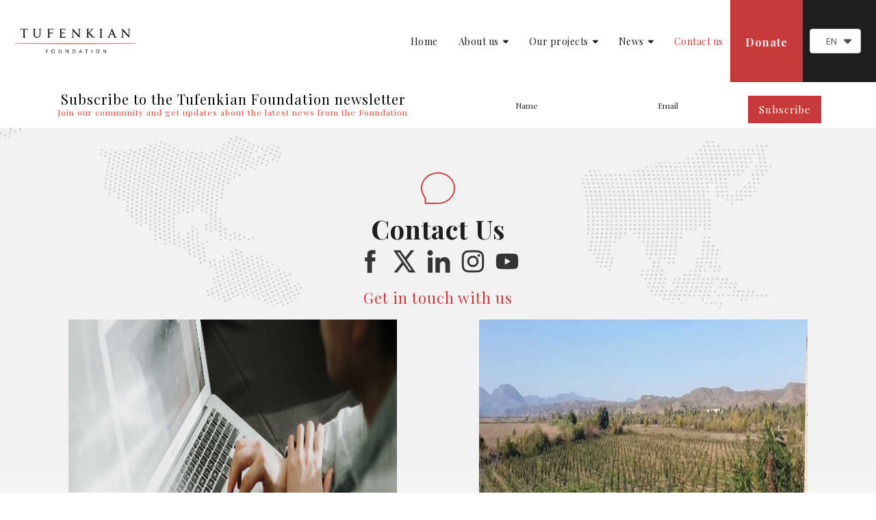

--- FILE ---
content_type: text/html; charset=UTF-8
request_url: https://www.tufenkian.org/contact-us
body_size: 24383
content:
<!DOCTYPE html>
<html class="desktop " prefix="og: http://ogp.me/ns#"
      lang="en-us"
       dir="ltr"       itemscope itemtype="http://schema.org/WebSite"
      data-page-type="pageBlank">
<head>
            <title>Tufenkian Foundation  | Contact us</title>
<link rel="alternate" href="https://www.tufenkian.org/contact-us" hreflang="x-default"/>
<link rel="alternate" href="https://www.tufenkian.org/contact-us" hreflang="en-us"/>
<meta itemprop="name" content="Tufenkian Foundation  | Contact us">
<meta name="twitter:title" content="Tufenkian Foundation  | Contact us">
<meta name="twitter:card" content="summary"/>
    <meta name="twitter:site" content="@ucraftcom"/>
<meta property="og:title" content="Tufenkian Foundation  | Contact us"/>
<meta property="og:url" content="https://www.tufenkian.org/contact-us">
    <meta property="og:type" content="website"/>
    <link rel="dns-prefetch" href="https://static.ucraft.net">
    <meta name="description" content="Get in touch with the Tufenkian Foundation">
    <meta itemprop="description" content="Get in touch with the Tufenkian Foundation">
    <meta name="twitter:description" content="Get in touch with the Tufenkian Foundation">
    <meta property="og:description" content="Get in touch with the Tufenkian Foundation"/>
<meta name="generator" content="Ucraft"/>
<meta http-equiv="content-type" content="text/html; charset=utf-8"/>
<link href="https://www.tufenkian.org/contact-us" rel="canonical"/>
<script type="application/ld+json">
{
  "@context": "https://schema.org/",
  "@type": "Organization",
  "name": "Tufenkian Foundation ",
  "url": "https://www.tufenkian.org"
}


</script>

    
    
<meta name="viewport" content="width=device-width, initial-scale=1.0, maximum-scale=5.0, user-scalable=0"/>
<meta name="HandheldFriendly" content="true"/>
<meta name="format-detection" content="telephone=no"/>
<meta name="apple-mobile-web-app-capable" content="YES"/>

            <meta name="public-js/config/asset-manifest"
              content="%7B%22bundles%22%3A%7B%22account-engine%22%3A%7B%22assets%22%3A%5B%7B%22uri%22%3A%22https%3A%2F%2Fstatic.ucraft.net%2Ffrontend-public%2Fengines-dist%2Faccount-engine%2Fassets%2Fengine-vendor.js%22%2C%22type%22%3A%22js%22%7D%2C%7B%22uri%22%3A%22https%3A%2F%2Fstatic.ucraft.net%2Ffrontend-public%2Fengines-dist%2Faccount-engine%2Fassets%2Fengine.css%22%2C%22type%22%3A%22css%22%7D%2C%7B%22uri%22%3A%22https%3A%2F%2Fstatic.ucraft.net%2Ffrontend-public%2Fengines-dist%2Faccount-engine%2Fassets%2Fengine.js%22%2C%22type%22%3A%22js%22%7D%2C%7B%22uri%22%3A%22https%3A%2F%2Fstatic.ucraft.net%2Ffrontend-public%2Fengines-dist%2Faccount-engine%2Fassets%2Fintl%2Fintl.complete.js%22%2C%22type%22%3A%22js%22%7D%2C%7B%22uri%22%3A%22https%3A%2F%2Fstatic.ucraft.net%2Ffrontend-public%2Fengines-dist%2Faccount-engine%2Fassets%2Fintl%2Fintl.js%22%2C%22type%22%3A%22js%22%7D%2C%7B%22uri%22%3A%22https%3A%2F%2Fstatic.ucraft.net%2Ffrontend-public%2Fengines-dist%2Faccount-engine%2Fassets%2Fintl%2Fintl.min.js%22%2C%22type%22%3A%22js%22%7D%2C%7B%22uri%22%3A%22https%3A%2F%2Fstatic.ucraft.net%2Ffrontend-public%2Fengines-dist%2Faccount-engine%2Fassets%2Fintl%2Flocales%2Fen.js%22%2C%22type%22%3A%22js%22%7D%2C%7B%22uri%22%3A%22https%3A%2F%2Fstatic.ucraft.net%2Ffrontend-public%2Fengines-dist%2Faccount-engine%2Fassets%2Fintl%2Flocales%2Fhy.js%22%2C%22type%22%3A%22js%22%7D%2C%7B%22uri%22%3A%22https%3A%2F%2Fstatic.ucraft.net%2Ffrontend-public%2Fengines-dist%2Faccount-engine%2Fassets%2Fintl%2Flocales%2Fru.js%22%2C%22type%22%3A%22js%22%7D%5D%7D%2C%22assets%22%3A%7B%22assets%22%3A%5B%5D%7D%7D%7D"/>
        <meta name="public-js/config/environment"
              content="%7B%22modulePrefix%22%3A%22public-js%22%2C%22environment%22%3A%22production%22%2C%22rootURL%22%3A%22/%22%2C%22locationType%22%3A%22hash%22%2C%22EmberENV%22%3A%7B%22FEATURES%22%3A%7B%7D%2C%22EXTEND_PROTOTYPES%22%3A%7B%22Date%22%3Afalse%7D%7D%2C%22APP%22%3A%7B%22name%22%3A%22public-js%22%2C%22version%22%3A%220.0.0+56cc87f8%22%7D%2C%22torii%22%3A%7B%22providers%22%3A%7B%22vk-oauth2%22%3A%7B%22apiKey%22%3A%22%22%2C%22redirectUri%22%3A%22%22%7D%2C%22facebook-oauth2%22%3A%7B%22apiKey%22%3A%22%22%2C%22redirectUri%22%3A%22%22%7D%2C%22google-oauth2%22%3A%7B%22apiKey%22%3A%22%22%2C%22redirectUri%22%3A%22%22%2C%22scope%22%3A%22profile%20email%22%7D%7D%7D%2C%22exportApplicationGlobal%22%3Afalse%2C%22ember-modal-dialog%22%3A%7B%7D%7D"/>
        <meta name="account-engine/config/environment"
              content="%7B%22modulePrefix%22%3A%22account-engine%22%2C%22environment%22%3A%22production%22%2C%22torii%22%3A%7B%22disableRedirectInitializer%22%3Atrue%7D%7D"/>
    
<meta name="robots" content="index, follow"/>


<link rel="icon" type="image/png"
      href="https://static.ucraft.net/fs/ucraft/userFiles/tufenkian/images/favicon.png?v=1593675390"/>
    <link rel="preload" href="https://fonts.googleapis.com/css?family=Abril+Fatface:400,600,700,800|Lato:400,500,500italic,300,300italic,700,700italic,400italic:400,600,700,800|Lora:400,700,700italic,400italic:400,600,700,800|Montserrat:400,700,400italic:400,600,700,800|Open+Sans:400,600,600italic,400italic:400,600,700,800|Oswald:400,700:400,600,700,800|Playfair+Display:400,700italic,700,400italic:400,600,700,800|Raleway:400,700:400,600,700,800|Roboto:400,700,700italic,400italic:400,600,700,800|Ubuntu:400,700,700italic,400italic" as="style" onload="this.onload=null;this.rel='stylesheet'"/>

<link rel="preload" as="style" type="text/css" href="https://static.ucraft.net/assets/css/public.css?v=1739989674">
<link rel="stylesheet" type="text/css" href="https://static.ucraft.net/assets/css/public.css?v=1739989674">
<link rel="preload" as="style" type="text/css" href="https://static.ucraft.net/fs/ucraft/userFiles/tufenkian/css/public-en.css?v=1760347346">
<link rel="stylesheet" type="text/css" href="https://static.ucraft.net/fs/ucraft/userFiles/tufenkian/css/public-en.css?v=1760347346">




                    <style type="text/css" id="font-face-style-lato-v-h-custom">
            @font-face {
                font-family: 'LatoVH Custom';
                font-display: fallback;
                src: url(https://static.ucraft.net/fs/ucraft/userFiles/tufenkian/fonts/Lato-VH.ttf?v=1587381148);
            


            }
        </style>
    

<script>
    window.currentLanguage = 'en-us';
    window.currentLanguagePrefix = 'en';

    let renderCustomCodeOnClientDomain = "";
    window.renderCustomCodeOnClientDomain = !renderCustomCodeOnClientDomain ? 0 : parseInt(renderCustomCodeOnClientDomain);
    var ecommerceAssetsDomain = 'https://d2j6dbq0eux0bg.cloudfront.net';
    var typographyTranslations = {"typography.headings":"Headings","typography.heading1":" Heading 1","typography.heading2":" Heading 2","typography.heading3":" Heading 3","typography.heading4":" Heading 4","typography.heading5":" Heading 5","typography.heading6":" Heading 6","typography.paragraphStyling":"Paragraph styling","typography.paragraphText":"Lorem ipsum dolor sit amet, consectetur adipisicing elit, sed do <a href='javascript:void(0)'>eiusmod incididunt<\/a> ut labore et dolore magna aliqua. Ut enim ad minim veniam, quis nostrud exercitation ullamco laboris nisi ut aliquip ex ea commodo consequat.","typography.copiedText":"Text copied","typography.copyToClipboard":"Copy to Clipboard"};
</script>

    

<script type="text/javascript">

    
    function tryToRedirectToRightLanguage(languagePrefix) {

        if (isCustomDomain()) {

            const cookies = getCookieObject();

            var lastLanguage = languagePrefix;

            if (!lastLanguage) {
                lastLanguage = getLastLanguageFromCookies(cookies);
            }

            var languagesObj = JSON.parse(window.hrefLangRelations);

            const defaultLanguagePrefix = getDefaultLanguagePrefix();

            const assignedLangPrefix = getAssignedLangPrefix();

            if (languagesObj.routPrefix && languagesObj.urls.hasOwnProperty(languagesObj.routPrefix)) {
                if (lastLanguage !== languagesObj.routPrefix || defaultLanguagePrefix == languagesObj.routPrefix
                    || assignedLangPrefix === lastLanguage) {

                    var url = languagesObj.urls[languagesObj.routPrefix];

                    if (url === decodeURI(window.location.origin + window.location.pathname).replace(/\/$/, "")) {
                        if (assignedLangPrefix === languagesObj.routPrefix || defaultLanguagePrefix == languagesObj.routPrefix) {
                            url = url.replace('/' + languagesObj.routPrefix, '');
                            setLanguageCookie(languagesObj.routPrefix, url);
                        } else {
                            setLanguageCookie(languagesObj.routPrefix, null);
                        }
                    } else {
                        setLanguageCookie(languagesObj.routPrefix, url);
                    }
                }

                return false;

            } else {
                var hrefLangPrefix = '';

                for (var languageCode in languagesObj.urls) {
                    if (lastLanguage) {
                        if (lastLanguage === languageCode
                            // && defaultLanguagePrefix !== lastLanguage
                            && languagesObj.currentPrefix !== languageCode) {
                            window.location.replace(languagesObj.urls[languageCode]);
                            return false;
                        }
                    } else {
                        if (languagesObj.type == "2") {
                            hrefLangPrefix = languageCode.split('-').pop();
                        } else {
                            hrefLangPrefix = languageCode
                        }
                        if (defaultLanguagePrefix !== languagesObj.detectedPrefix
                            && languagesObj.currentPrefix !== hrefLangPrefix) {
                            if (hrefLangPrefix === languagesObj.detectedPrefix) {
                                if(languagesObj.currentUrl !== languagesObj.urls[languageCode]){
                                    window.location.replace(languagesObj.urls[languageCode]);
                                    return false;
                                }
                            } else {
                                for (var code in languagesObj.additionalCodes) {
                                    var currentCode = languagesObj.additionalCodes[code];

                                    currentCode.forEach(item => {
                                        if (item.includes(`-${languagesObj.detectedPrefix}`) &&
                                            defaultLanguagePrefix !== languagesObj.detectedPrefix &&
                                            languagesObj.currentPrefix !== hrefLangPrefix) {
                                            window.location.replace(languagesObj.urls[code]);
                                            return false;
                                        }
                                    });
                                }
                            }
                        }
                    }
                }
            }
        }
    }

    function getCookieObject() {
        const cookies = document.cookie;

        return cookies.split('; ').map((item) => {
            let [key, value] = item.split('=');
            return {[key]: value};
        });
    }

    function getLastLanguageFromCookies(cookies) {
        let lastLanguage = null;

        for (cookie of cookies) {
            if (cookie['lastlanguage']) {
                lastLanguage = cookie['lastlanguage'];
                break;
            }
        }

        return lastLanguage;
    }

    function isCustomDomain() {
        return 1;
    }

    function getDefaultLanguagePrefix() {
        return "en";
    }

    function getAssignedLangPrefix() {
        return ""
    }

    function setLanguageCookie(prefix, url) {
        var d = new Date();
        var hour = 20;
        d.setTime(d.getTime() + (hour * 60 * 60 * 1000));
        var cookieExpireDate = "expires=" + d.toString();
        document.cookie = "lastlanguage=" + prefix + ";path=/; " + cookieExpireDate;
        if (url) {
            window.location.replace(url);
        }
    }
</script>


        </head>
<body class="desktop  txlive " >




<div class="main-container">
<div class="main-body">
<div class="main-layout
">
            <div class="layers-container">
                            <div class="layer">
                    <div class="off-canvas right-alignment off-canvas-container"
     style="display:none; background:rgba(47, 47, 47, 0.95); width:17.109375vw;">
     <div class="off-canvas-close uci-close">
        <svg fill="#999" xmlns="http://www.w3.org/2000/svg" width="1em" height="1em" viewBox="0 0 24 24">
           <defs>
               <clipPath>
                   <rect width="1em" height="1em" transform="translate(971 2389)">
                   </rect>
               </clipPath>
           </defs>
           <g transform="translate(-971 -2389)">
               <path
                   d="M20.5,23.124l-8.834,8.834a1.852,1.852,0,1,1-2.618-2.619L17.887,20.5,9.053,11.671a1.851,1.851,0,1,1,2.618-2.618L20.5,17.887l8.834-8.834a1.852,1.852,0,1,1,2.619,2.618L23.124,20.5l8.834,8.834a1.852,1.852,0,1,1-2.619,2.619Z"
                   transform="translate(962.495 2380.495)">
               </path>
           </g>
       </svg>
   </div>
            <div class="off-canvas-inner-container native-scroll-box y-scroll">
                                        <div class="uc-row-wrapper">
                <div
                    class="uc-row   last                       
                    
                                            " data-id="12"
                                        style="  "

                >
                    <div id="r12" class="row-container ">
                        <div class="row mainRow "
                                                          style="">
                                                                                                                                <div
    class="column col-sm-12 "
    dataColumn-id="18"
        style="     "
>
        <div class="column-container "

         style="" aria-label="column" role="contentinfo">
                                                                                    
                        <div
                            class="module-container   only-mobile   align-center ModuleNavigation
                             first   last                             "
                                                        aria-label="module container" role="contentinfo"
                            id="m28"
                        >

                            <div
                                class="   module ModuleNavigation "
                                dataModule-id="28"

                                                                
                                >

                                <input type="hidden" class="standard-navigation">
<style>
        		#navigation-28 > .standard-view > .navigation > .page > .page-children {
        background: #f1f1f1;
    }
    #navigation-28 > .standard-view > .navigation > .page > .page-children > .page > ul {
        background: #f1f1f1;
    }
            
        #navigation-28 .navigation > li.has-childes.page > ul a {
        padding: 0 15px;
    }

        
                        #navigation-28 .navigation > li.has-childes.page > ul.page-children:after {
                height: 10px;
            }
            #navigation-28 ul.open-to-top::after {
                position: absolute;
                bottom: -10px;
            }
            	#navigation-28 .page a {
        color: #FFFFFF;
        font-size: 14px;
        font-weight: 400;
        letter-spacing: 0px;
        text-transform: none;
    }

    #navigation-28 .page a .uci-dropdown-arrow-down svg {
        fill: #FFFFFF;
    }

            #navigation-28 > nav > ul > li.page:not(:last-child) {
                        margin-bottom: 20px;
            }
    #navigation-28 > nav > ul > li:first-child:nth-last-child(1) {
                          margin-bottom: 40px;
            }
    #navigation-28 li.page > a:hover {
        color: rgb(232, 74, 73) !important;
    }
    #navigation-28 li.page.active > a {
        color: rgb(232, 74, 73);
    }
    #navigation-28 li.page.active > a:hover {
        color: #f1f1f1 !important;
    }
    #navigation-28 li.page.active > a {
        color: rgb(232, 74, 73);
    }

    #navigation-28 li.page.active > a:hover {
        color: #f1f1f1 !important;
    }
    #navigation-28 li.page > ul.page-children li.page a {
        color: #353535;
    }
    #navigation-28 li.page > ul.page-children li.page a .uci-dropdown-arrow-down svg {
        fill: #353535;
    }
    #navigation-28 li.page > ul.page-children > li.page a:hover,
    #navigation-28 li.page > ul.page-children > li.page > ul.page-children > li.page a:hover {
        color: #959595     !important;
    }
    #navigation-28 li.page > ul.page-children > li.page.active > a,
    #navigation-28 li.page > ul.page-children > li.page > ul.page-children > li.page.active > a {
        color: #353535;
    }

    #navigation-28 li.page > ul.page-children > li.page.active > a:hover,
    #navigation-28 li.page > ul.page-children > li.page > ul.page-children > li.page.active > a:hover {
        color: #959595     !important;
    }
    #navigation-28 .subMenu__show:before,
    #navigation-28 .subMenu__horizontal-arrow-left:before,
    #navigation-28 .subMenu__horizontal-arrow-right:before,
    #navigation-28 li.page > ul.page-children > li.has-childes > .page-children.pagesArrows > li:first-child:before {
        color: #f1f1f1;
    }

            #navigation-28 li.page > ul.page-children > li.page > a {
                          color: #353535;
                                 font-size: 12px;
        }

    
            #navigation-28 li.page ul.page-children .page {
        padding-top: 6.5px;
        padding-bottom: 6.5px;
    }

    #navigation-28 li.page ul.page-children .page:last-child {
        padding-bottom: 6.5px;
    }

    #navigation-28 li.has-childes.page > a > .uci-dropdown-arrow-down svg {
        width: 8px;
        height: 8px;
        line-height: 10px;
    }

    #navigation-28 li.has-childes.page > .page-children.pagesArrows > .has-childes > a > .uci-dropdown-arrow-down svg {
        width: 7px;
        height: 7px;
        line-height: 12px;
    }

    #navigation-28 li.has-childes.page > .page-children li > a,
    #navigation-28 li.has-childes.page > .page-children li {
        text-align: center;
    }

                 #navigation-28 li.page {
        text-align: center ;;
    }
    </style>

<div id="navigation-28"
     class="navigation-inner
         clickable-dropdown          in-canvas         vertical standard
             "
     data-stretch-labels=""
 >
    
                    <nav class="standard-view ">
            <ul class="navigation" style="font-family: Lato;" itemscope itemtype="https://www.schema.org/SiteNavigationElement">
                                                                                                                    <li class="page subMenu__item show center
                                                                "
        data-anchor=""
        itemprop="name">
        <a class="nav-item center "
           href="https://www.tufenkian.org/home"
           itemprop="url"
           data-page-type="pageBlank"
           data-link = ""
                                            tabindex="0"
                   >

            Home
                    </a>
                    </li>
                                                                                                                            <li class="page subMenu__item show center
                                                                    has-childes
                                            on-click
                                                    "
        data-anchor=""
        itemprop="name">
        <a class="nav-item center "
           href="https://www.tufenkian.org"
           itemprop="url"
           data-page-type="pageBlank"
           data-link = ""
                       aria-haspopup="true"  aria-expanded="false"                       tabindex="0"
                   >

            About us
                                                                                                                                                                                                                                                                            
                                                            <div class="uci-dropdown-arrow-down">
                            <svg width="32" height="32" viewBox="0 0 32 32"  xmlns="http://www.w3.org/2000/svg">
                                <path d="M31.0257 11.8354L18.9787 24.1647C17.3787 25.8589 14.6493 25.8589 13.0493 24.1647L0.90817 11.8354C-0.974163 9.95303 0.343503 6.5647 2.97884 6.5647H29.0495C31.6848 6.5647 33.0025 9.85886 31.026 11.8354H31.0257Z"/>
                            </svg>
                        </div>
                                                        </a>
                                                                                                                                                                                                                                                                                                                        <ul data-id="child-pages-21"
                        sub-menu-index="0"
                        sub-menu-arrow="1"
                        sub-menu-distance="0"
                        sub-menu-page-padding="0"
                        itemscope itemtype="https://www.schema.org/SiteNavigationElement"
                        class="subMenu__hide page-children  center    pagesArrows    subPageCollapse  ">
                                                                                                                    <li class="page subMenu__item show center
                                                                "
        data-anchor=""
        itemprop="name">
        <a class="nav-item center "
           href="https://www.tufenkian.org/about-us/about-the-foundation"
           itemprop="url"
           data-page-type="pageBlank"
           data-link = ""
                                            tabindex="0"
                   >

            About the Foundation
                    </a>
                    </li>
                                                                                                                                                <li class="page subMenu__item show center
                                                                "
        data-anchor=""
        itemprop="name">
        <a class="nav-item center "
           href="https://www.tufenkian.org/about-us/our-trustees"
           itemprop="url"
           data-page-type="pageBlank"
           data-link = ""
                                            tabindex="0"
                   >

            Our trustees
                    </a>
                    </li>
                                                                                                                                                <li class="page subMenu__item show center
                                                                "
        data-anchor=""
        itemprop="name">
        <a class="nav-item center "
           href="https://www.tufenkian.org/about-us/our-team"
           itemprop="url"
           data-page-type="pageBlank"
           data-link = ""
                                            tabindex="0"
                   >

            Our team
                    </a>
                    </li>
                                                                                                                                                <li class="page subMenu__item show center
                                                                "
        data-anchor=""
        itemprop="name">
        <a class="nav-item center "
           href="https://www.tufenkian.org/about-us/our-partners"
           itemprop="url"
           data-page-type="pageBlank"
           data-link = ""
                                            tabindex="0"
                   >

            Our partners
                    </a>
                    </li>
                                                                        </ul>
                                                </li>
                                                                                                                            <li class="page subMenu__item show center
                                                                    has-childes
                                            on-click
                                                    "
        data-anchor=""
        itemprop="name">
        <a class="nav-item center "
           href="https://www.tufenkian.org/our-projects"
           itemprop="url"
           data-page-type="pageBlank"
           data-link = ""
                       aria-haspopup="true"  aria-expanded="false"                       tabindex="0"
                   >

            Our projects
                                                                                                                                                                                                                                                                                                                                                                                                                                                                                                                                                                                                                                                                                                                                                                                                                                                                                                                                                                                                                                                                            
                                                            <div class="uci-dropdown-arrow-down">
                            <svg width="32" height="32" viewBox="0 0 32 32"  xmlns="http://www.w3.org/2000/svg">
                                <path d="M31.0257 11.8354L18.9787 24.1647C17.3787 25.8589 14.6493 25.8589 13.0493 24.1647L0.90817 11.8354C-0.974163 9.95303 0.343503 6.5647 2.97884 6.5647H29.0495C31.6848 6.5647 33.0025 9.85886 31.026 11.8354H31.0257Z"/>
                            </svg>
                        </div>
                                                        </a>
                                                                                                                                                                                                                                                                                                                                                                                                                                                                                                                                                                                                                                                                                                                                                                                                                                                                                                                                                                                                                                                                                                                        <ul data-id="child-pages-74"
                        sub-menu-index="0"
                        sub-menu-arrow="1"
                        sub-menu-distance="0"
                        sub-menu-page-padding="0"
                        itemscope itemtype="https://www.schema.org/SiteNavigationElement"
                        class="subMenu__hide page-children  center    pagesArrows    subPageCollapse  ">
                                                                                                                    <li class="page subMenu__item show center
                                                                "
        data-anchor=""
        itemprop="name">
        <a class="nav-item center "
           href="https://www.tufenkian.org/our-projects/civil-society-development"
           itemprop="url"
           data-page-type="pageBlank"
           data-link = ""
                                            tabindex="0"
                   >

            Civil society development
                    </a>
                    </li>
                                                                                                                                                                                                    <li class="page subMenu__item show center
                                                                "
        data-anchor=""
        itemprop="name">
        <a class="nav-item center "
           href="https://www.tufenkian.org/our-projects/family-community-ngo"
           itemprop="url"
           data-page-type="pageBlank"
           data-link = ""
                                            tabindex="0"
                   >

            Family &amp; Community NGO
                    </a>
                    </li>
                                                                                                                                                                                                    <li class="page subMenu__item show center
                                                                "
        data-anchor=""
        itemprop="name">
        <a class="nav-item center "
           href="https://www.tufenkian.org/our-projects/church-monument-protection"
           itemprop="url"
           data-page-type="pageBlank"
           data-link = ""
                                            tabindex="0"
                   >

            Church &amp; monument protection
                    </a>
                    </li>
                                                                                                                                                <li class="page subMenu__item show center
                                                                "
        data-anchor=""
        itemprop="name">
        <a class="nav-item center "
           href="https://www.tufenkian.org/our-projects/humanitarian-assistance-program"
           itemprop="url"
           data-page-type="pageBlank"
           data-link = ""
                                            tabindex="0"
                   >

            Humanitarian assistance Program
                    </a>
                    </li>
                                                                                                                                                                                                                                                        <li class="page subMenu__item show center
                                                                "
        data-anchor=""
        itemprop="name">
        <a class="nav-item center "
           href="https://www.tufenkian.org/our-projects/the-mining-legislation-reform-institute-mlri"
           itemprop="url"
           data-page-type="pageBlank"
           data-link = ""
                                            tabindex="0"
                   >

            The Mining Legislation Reform Institute (MLRI)
                    </a>
                    </li>
                                                                                                                                                                                                    <li class="page subMenu__item show center
                                                                "
        data-anchor=""
        itemprop="name">
        <a class="nav-item center "
           href="https://www.tufenkian.org/our-projects/womens-support-center"
           itemprop="url"
           data-page-type="pageBlank"
           data-link = ""
                                            tabindex="0"
                   >

            Women&#039;s Support Center
                    </a>
                    </li>
                                                                                                                                                                                                    <li class="page subMenu__item show center
                                                                "
        data-anchor=""
        itemprop="name">
        <a class="nav-item center "
           href="https://www.svarants.tufenkian.org"
           itemprop="url"
           data-page-type="pageExternal"
           data-link = ""
                                            tabindex="0"
                   >

            Svarants 
                    </a>
                    </li>
                                                                        </ul>
                                                </li>
                                                                                                                            <li class="page subMenu__item show center
                                                                    has-childes
                                            on-click
                                                    "
        data-anchor=""
        itemprop="name">
        <a class="nav-item center "
           href="https://www.tufenkian.org/news"
           itemprop="url"
           data-page-type="pageBlank"
           data-link = ""
                       aria-haspopup="true"  aria-expanded="false"                       tabindex="0"
                   >

            News
                                                                                                                                                                                                                                                                            
                                                            <div class="uci-dropdown-arrow-down">
                            <svg width="32" height="32" viewBox="0 0 32 32"  xmlns="http://www.w3.org/2000/svg">
                                <path d="M31.0257 11.8354L18.9787 24.1647C17.3787 25.8589 14.6493 25.8589 13.0493 24.1647L0.90817 11.8354C-0.974163 9.95303 0.343503 6.5647 2.97884 6.5647H29.0495C31.6848 6.5647 33.0025 9.85886 31.026 11.8354H31.0257Z"/>
                            </svg>
                        </div>
                                                        </a>
                                                                                                                                                                                                                                                                                                                        <ul data-id="child-pages-20"
                        sub-menu-index="0"
                        sub-menu-arrow="1"
                        sub-menu-distance="0"
                        sub-menu-page-padding="0"
                        itemscope itemtype="https://www.schema.org/SiteNavigationElement"
                        class="subMenu__hide page-children  center    pagesArrows    subPageCollapse  ">
                                                                                                                    <li class="page subMenu__item show center
                                                                "
        data-anchor=""
        itemprop="name">
        <a class="nav-item center "
           href="https://www.tufenkian.org/news/latest-news"
           itemprop="url"
           data-page-type="pageBlank"
           data-link = ""
                                            tabindex="0"
                   >

            Latest News
                    </a>
                    </li>
                                                                                                                                                <li class="page subMenu__item show center
                                                                "
        data-anchor=""
        itemprop="name">
        <a class="nav-item center "
           href="https://www.tufenkian.org/news/human-stories"
           itemprop="url"
           data-page-type="pageBlank"
           data-link = ""
                                            tabindex="0"
                   >

            Human stories
                    </a>
                    </li>
                                                                                                                                                <li class="page subMenu__item show center
                                                                "
        data-anchor=""
        itemprop="name">
        <a class="nav-item center "
           href="https://www.tufenkian.org/news/conversations-with-the-tufenkian-foundation"
           itemprop="url"
           data-page-type="pageArticles"
           data-link = ""
                                            tabindex="0"
                   >

            Conversations
                    </a>
                    </li>
                                                                                                                                                <li class="page subMenu__item show center
                                                                "
        data-anchor=""
        itemprop="name">
        <a class="nav-item center "
           href="https://www.tufenkian.org/news/archive"
           itemprop="url"
           data-page-type="pageArticles"
           data-link = ""
                                            tabindex="0"
                   >

            Archive
                    </a>
                    </li>
                                                                        </ul>
                                                </li>
                                                                                                                            <li class="page subMenu__item show center
                 active                                                 "
        data-anchor=""
        itemprop="name">
        <a class="nav-item center "
           href="https://www.tufenkian.org/contact-us"
           itemprop="url"
           data-page-type="pageBlank"
           data-link = ""
                                            tabindex="0"
                   >

            Contact us
                    </a>
                            <script type="application/ld+json">
                {"@context":"https:\/\/schema.org","@type":"BreadcrumbList","itemListElement":[{"@type":"ListItem","position":1,"name":"Contact us"}]}            </script>
            </li>
                                                                                                                    </ul>
        </nav>
    </div>
                                </div>
                        </div>
                                                                            </div>
</div>
                                                                                                                        </div>
                    </div>
                    
                    
                                    </div>
            </div>
                                </div>
    </div>
                </div>
                    </div>
    
                <div class="header-and-main-rows  ">
                    <header class="header-rows "
                 style="  margin-bottom:0vh;  ">

                
                
                
                                                            <div class="header-row-wrapper">
                        <div class="uc-row-wrapper">
                <div
                    class="uc-row                          header-row  
                    
                                            header-row-fix
                        " data-id="2"
                                        style="   margin-bottom:0vh;   background:#FFFFFF; "

                >
                    <div id="r2" class="row-container ">
                        <div class="row headerRow  no-scroll "
                                                          style="">
                                                                                                                                <div
    class="column col-xs-3 "
    dataColumn-id="4"
        style="  padding:42px 0px;      background: transparent; "
>
        <div class="column-container vertical-center"

         style="" aria-label="column" role="contentinfo">
                                                                                    
                        <div
                            class="module-container   only-mobile   align-left ModuleLogo
                             first   last                             "
                                                            style=" padding: 0px 60px 0px 20px  "
                                                        aria-label="module container" role="contentinfo"
                            id="m7"
                        >

                            <div
                                class="   module ModuleLogo "
                                dataModule-id="7"

                                                                 style="display:block;max-width:180px;"
                                
                                >

                                <a href='https://www.tufenkian.org'>
                    <div class="fixed-ratio" style="padding-bottom: 19.5%">
                <img
                    width="180px"
                    height="35px"
                    data-logo-element
                    class="fixed-ratio-content"
                    src="https://static.ucraft.net/fs/ucraft/userFiles/tufenkian/images/logo.png?v=1618995431"
                    alt="Tufenkian Foundation "
                />
            </div>
            </a>
                                </div>
                        </div>
                                                                            </div>
</div>
                                                                                                        <div
    class="column col-xs-7 "
    dataColumn-id="362"
        style="  padding:42px 0px;     "
>
        <div class="column-container vertical-center"

         style="" aria-label="column" role="contentinfo">
                                                                                    
                        <div
                            class="module-container   only-mobile   align-right ModuleNavigation
                             first   last                             "
                                                            style=" padding: 0px 10px 0px 10px  "
                                                        aria-label="module container" role="contentinfo"
                            id="m8"
                        >

                            <div
                                class="   module ModuleNavigation "
                                dataModule-id="8"

                                                                
                                >

                                <input type="hidden" class="standard-navigation">
<style>
        		#navigation-8 > .standard-view > .navigation > .page > .page-children {
        background: rgb(255, 255, 255);
    }
    #navigation-8 > .standard-view > .navigation > .page > .page-children > .page > ul {
        background: rgb(255, 255, 255);
    }
                #navigation-8 > .standard-view > .navigation > .page  .page-children {
        box-shadow: 0px 0px 32px 3px rgba(0, 0, 0, 0.12);
        -moz-box-shadow: 0px 0px 32px 3px rgba(0, 0, 0, 0.12);
        -webkit-box-shadow: 0px 0px 32px 3px rgba(0, 0, 0, 0.12);
    }

    
        #navigation-8 .navigation > li.has-childes.page > ul a {
        padding: 0 28px;
    }

        
        #navigation-8 .navigation li.page ul.page-children {
        padding-top: 15px;
        padding-bottom: 15px;
    }
                        #navigation-8 .navigation > li.has-childes.page > ul.page-children:after {
                height: 25px;
            }
            #navigation-8 ul.open-to-top::after {
                position: absolute;
                bottom: -25px;
            }
            	#navigation-8 .page a {
        color: rgb(30, 30, 30);
        font-size: 14px;
        font-weight: 300;
        letter-spacing: 0.5px;
        text-transform: none;
    }

    #navigation-8 .page a .uci-dropdown-arrow-down svg {
        fill: rgb(30, 30, 30);
    }

            #navigation-8 > nav > ul > li.page:not(:last-child) {
                        margin-right: 30px;
            }
    #navigation-8 > nav > ul > li:first-child:nth-last-child(1) {
            }
    #navigation-8 li.page > a:hover {
        color: rgb(199, 58, 57) !important;
    }
    #navigation-8 li.page.active > a {
        color: rgb(199, 58, 57);
    }
    #navigation-8 li.page.active > a:hover {
        color: rgb(155, 39, 38) !important;
    }
    #navigation-8 li.page.active > a {
        color: rgb(199, 58, 57);
    }

    #navigation-8 li.page.active > a:hover {
        color: rgb(155, 39, 38) !important;
    }
    #navigation-8 li.page > ul.page-children li.page a {
        color: rgb(0, 0, 0);
    }
    #navigation-8 li.page > ul.page-children li.page a .uci-dropdown-arrow-down svg {
        fill: rgb(0, 0, 0);
    }
    #navigation-8 li.page > ul.page-children > li.page a:hover,
    #navigation-8 li.page > ul.page-children > li.page > ul.page-children > li.page a:hover {
        color: rgb(199, 58, 57)     !important;
    }
    #navigation-8 li.page > ul.page-children > li.page.active > a,
    #navigation-8 li.page > ul.page-children > li.page > ul.page-children > li.page.active > a {
        color: rgb(155, 39, 38);
    }

    #navigation-8 li.page > ul.page-children > li.page.active > a:hover,
    #navigation-8 li.page > ul.page-children > li.page > ul.page-children > li.page.active > a:hover {
        color: rgb(199, 58, 57)     !important;
    }
    #navigation-8 .subMenu__show:before,
    #navigation-8 .subMenu__horizontal-arrow-left:before,
    #navigation-8 .subMenu__horizontal-arrow-right:before,
    #navigation-8 li.page > ul.page-children > li.has-childes > .page-children.pagesArrows > li:first-child:before {
        color: rgb(255, 255, 255);
    }

            #navigation-8 li.page > ul.page-children > li.page > a {
                          color: rgb(0, 0, 0);
                                 font-size: 12px;
        }

    
        #navigation-8 li.page > ul.page-children > li.page > a {
        font-weight: 300;
    }

            #navigation-8 li.page ul.page-children .page {
        padding-top: 9px;
        padding-bottom: 9px;
    }

    #navigation-8 li.page ul.page-children .page:last-child {
        padding-bottom: 9px;
    }

    #navigation-8 li.has-childes.page > a > .uci-dropdown-arrow-down svg {
        width: 8px;
        height: 8px;
        line-height: 10px;
    }

    #navigation-8 li.has-childes.page > .page-children.pagesArrows > .has-childes > a > .uci-dropdown-arrow-down svg {
        width: 7px;
        height: 7px;
        line-height: 12px;
    }

    #navigation-8 li.has-childes.page > .page-children li > a,
    #navigation-8 li.has-childes.page > .page-children li {
        text-align: left;
    }

             </style>

<div id="navigation-8"
     class="navigation-inner
                        horizontal standard
             "
     data-stretch-labels=""
 >
            <div class="off-canvas-button icon" aria-label="off canvas button" role="button" data-selector="off-canvas-8" data-attribute="right" style="width:77px;height:77px;" tabindex="0">
            <svg viewbox="0 0 100.00000762939453 75.000244140625" version="1.1" xmlns="http://www.w3.org/2000/svg" xmlns:xlink="http://www.w3.org/1999/xlink"><g transform="scale(1.2716659928598795)"><g><g><path clip-rule="evenodd" d="M81.602,44.102h-66.84c-3.256,0-5.898,2.64-5.898,5.898    s2.642,5.898,5.898,5.898h66.84c3.256,0,5.898-2.64,5.898-5.898S84.858,44.102,81.602,44.102z M81.602,67.693h-66.84    c-3.256,0-5.898,2.64-5.898,5.898c0,3.258,2.642,5.898,5.898,5.898h66.84c3.256,0,5.898-2.64,5.898-5.898    C87.5,70.333,84.858,67.693,81.602,67.693z M14.763,32.307h66.84c3.256,0,5.898-2.64,5.898-5.898c0-3.258-2.642-5.898-5.898-5.898    h-66.84c-3.256,0-5.898,2.64-5.898,5.898C8.865,29.667,11.507,32.307,14.763,32.307z" transform="translate(-8.864001274108887,-20.511001586914062)"></path></g></g></g></svg>
        </div>
    
                    <nav class="standard-view ">
            <ul class="navigation" style="font-family: Playfair Display;" itemscope itemtype="https://www.schema.org/SiteNavigationElement">
                                                                                                                                                                <li class="page subMenu__item show left
                                                                "
        data-anchor=""
        itemprop="name">
        <a class="nav-item left "
           href="https://www.tufenkian.org/home"
           itemprop="url"
           data-page-type="pageBlank"
           data-link = ""
                                            tabindex="0"
                   >

            Home
                    </a>
                    </li>
                                                                                                                            <li class="page subMenu__item show left
                                                                    has-childes
                                            on-hover
                                                    "
        data-anchor=""
        itemprop="name">
        <a class="nav-item left "
           href="https://www.tufenkian.org"
           itemprop="url"
           data-page-type="pageBlank"
           data-link = ""
                       aria-haspopup="true"  aria-expanded="false"                       tabindex="0"
                   >

            About us
                                                                                                                                                                                                                                                                            
                                                            <div class="uci-dropdown-arrow-down">
                            <svg width="32" height="32" viewBox="0 0 32 32"  xmlns="http://www.w3.org/2000/svg">
                                <path d="M31.0257 11.8354L18.9787 24.1647C17.3787 25.8589 14.6493 25.8589 13.0493 24.1647L0.90817 11.8354C-0.974163 9.95303 0.343503 6.5647 2.97884 6.5647H29.0495C31.6848 6.5647 33.0025 9.85886 31.026 11.8354H31.0257Z"/>
                            </svg>
                        </div>
                                                        </a>
                                                                                                                                                                                                                                                                                                                        <ul data-id="child-pages-21"
                        sub-menu-index="0"
                        sub-menu-arrow="1"
                        sub-menu-distance="15"
                        sub-menu-page-padding="15"
                        itemscope itemtype="https://www.schema.org/SiteNavigationElement"
                        class="subMenu__hide page-children  right    pagesArrows    ">
                                                                                                                    <li class="page subMenu__item show left
                                                                "
        data-anchor=""
        itemprop="name">
        <a class="nav-item left "
           href="https://www.tufenkian.org/about-us/about-the-foundation"
           itemprop="url"
           data-page-type="pageBlank"
           data-link = ""
                                            tabindex="0"
                   >

            About the Foundation
                    </a>
                    </li>
                                                                                                                                                <li class="page subMenu__item show left
                                                                "
        data-anchor=""
        itemprop="name">
        <a class="nav-item left "
           href="https://www.tufenkian.org/about-us/our-trustees"
           itemprop="url"
           data-page-type="pageBlank"
           data-link = ""
                                            tabindex="0"
                   >

            Our trustees
                    </a>
                    </li>
                                                                                                                                                <li class="page subMenu__item show left
                                                                "
        data-anchor=""
        itemprop="name">
        <a class="nav-item left "
           href="https://www.tufenkian.org/about-us/our-team"
           itemprop="url"
           data-page-type="pageBlank"
           data-link = ""
                                            tabindex="0"
                   >

            Our team
                    </a>
                    </li>
                                                                                                                                                <li class="page subMenu__item show left
                                                                "
        data-anchor=""
        itemprop="name">
        <a class="nav-item left "
           href="https://www.tufenkian.org/about-us/our-partners"
           itemprop="url"
           data-page-type="pageBlank"
           data-link = ""
                                            tabindex="0"
                   >

            Our partners
                    </a>
                    </li>
                                                                        </ul>
                                                </li>
                                                                                                                            <li class="page subMenu__item show left
                                                                    has-childes
                                            on-hover
                                                    "
        data-anchor=""
        itemprop="name">
        <a class="nav-item left "
           href="https://www.tufenkian.org/our-projects"
           itemprop="url"
           data-page-type="pageBlank"
           data-link = ""
                       aria-haspopup="true"  aria-expanded="false"                       tabindex="0"
                   >

            Our projects
                                                                                                                                                                                                                                                                                                                                                                                                                                                                                                                                                                                                                                                                                                                                                                                                                                                                                                                                                                                                                                                                            
                                                            <div class="uci-dropdown-arrow-down">
                            <svg width="32" height="32" viewBox="0 0 32 32"  xmlns="http://www.w3.org/2000/svg">
                                <path d="M31.0257 11.8354L18.9787 24.1647C17.3787 25.8589 14.6493 25.8589 13.0493 24.1647L0.90817 11.8354C-0.974163 9.95303 0.343503 6.5647 2.97884 6.5647H29.0495C31.6848 6.5647 33.0025 9.85886 31.026 11.8354H31.0257Z"/>
                            </svg>
                        </div>
                                                        </a>
                                                                                                                                                                                                                                                                                                                                                                                                                                                                                                                                                                                                                                                                                                                                                                                                                                                                                                                                                                                                                                                                                                                        <ul data-id="child-pages-74"
                        sub-menu-index="0"
                        sub-menu-arrow="1"
                        sub-menu-distance="15"
                        sub-menu-page-padding="15"
                        itemscope itemtype="https://www.schema.org/SiteNavigationElement"
                        class="subMenu__hide page-children  right    pagesArrows    ">
                                                                                                                    <li class="page subMenu__item show left
                                                                "
        data-anchor=""
        itemprop="name">
        <a class="nav-item left "
           href="https://www.tufenkian.org/our-projects/civil-society-development"
           itemprop="url"
           data-page-type="pageBlank"
           data-link = ""
                                            tabindex="0"
                   >

            Civil society development
                    </a>
                    </li>
                                                                                                                                                                                                    <li class="page subMenu__item show left
                                                                "
        data-anchor=""
        itemprop="name">
        <a class="nav-item left "
           href="https://www.tufenkian.org/our-projects/family-community-ngo"
           itemprop="url"
           data-page-type="pageBlank"
           data-link = ""
                                            tabindex="0"
                   >

            Family &amp; Community NGO
                    </a>
                    </li>
                                                                                                                                                                                                    <li class="page subMenu__item show left
                                                                "
        data-anchor=""
        itemprop="name">
        <a class="nav-item left "
           href="https://www.tufenkian.org/our-projects/church-monument-protection"
           itemprop="url"
           data-page-type="pageBlank"
           data-link = ""
                                            tabindex="0"
                   >

            Church &amp; monument protection
                    </a>
                    </li>
                                                                                                                                                <li class="page subMenu__item show left
                                                                "
        data-anchor=""
        itemprop="name">
        <a class="nav-item left "
           href="https://www.tufenkian.org/our-projects/humanitarian-assistance-program"
           itemprop="url"
           data-page-type="pageBlank"
           data-link = ""
                                            tabindex="0"
                   >

            Humanitarian assistance Program
                    </a>
                    </li>
                                                                                                                                                                                                                                                        <li class="page subMenu__item show left
                                                                "
        data-anchor=""
        itemprop="name">
        <a class="nav-item left "
           href="https://www.tufenkian.org/our-projects/the-mining-legislation-reform-institute-mlri"
           itemprop="url"
           data-page-type="pageBlank"
           data-link = ""
                                            tabindex="0"
                   >

            The Mining Legislation Reform Institute (MLRI)
                    </a>
                    </li>
                                                                                                                                                                                                    <li class="page subMenu__item show left
                                                                "
        data-anchor=""
        itemprop="name">
        <a class="nav-item left "
           href="https://www.tufenkian.org/our-projects/womens-support-center"
           itemprop="url"
           data-page-type="pageBlank"
           data-link = ""
                                            tabindex="0"
                   >

            Women&#039;s Support Center
                    </a>
                    </li>
                                                                                                                                                                                                    <li class="page subMenu__item show left
                                                                "
        data-anchor=""
        itemprop="name">
        <a class="nav-item left "
           href="https://www.svarants.tufenkian.org"
           itemprop="url"
           data-page-type="pageExternal"
           data-link = ""
                                            tabindex="0"
                   >

            Svarants 
                    </a>
                    </li>
                                                                        </ul>
                                                </li>
                                                                                                                            <li class="page subMenu__item show left
                                                                    has-childes
                                            on-hover
                                                    "
        data-anchor=""
        itemprop="name">
        <a class="nav-item left "
           href="https://www.tufenkian.org/news"
           itemprop="url"
           data-page-type="pageBlank"
           data-link = ""
                       aria-haspopup="true"  aria-expanded="false"                       tabindex="0"
                   >

            News
                                                                                                                                                                                                                                                                            
                                                            <div class="uci-dropdown-arrow-down">
                            <svg width="32" height="32" viewBox="0 0 32 32"  xmlns="http://www.w3.org/2000/svg">
                                <path d="M31.0257 11.8354L18.9787 24.1647C17.3787 25.8589 14.6493 25.8589 13.0493 24.1647L0.90817 11.8354C-0.974163 9.95303 0.343503 6.5647 2.97884 6.5647H29.0495C31.6848 6.5647 33.0025 9.85886 31.026 11.8354H31.0257Z"/>
                            </svg>
                        </div>
                                                        </a>
                                                                                                                                                                                                                                                                                                                        <ul data-id="child-pages-20"
                        sub-menu-index="0"
                        sub-menu-arrow="1"
                        sub-menu-distance="15"
                        sub-menu-page-padding="15"
                        itemscope itemtype="https://www.schema.org/SiteNavigationElement"
                        class="subMenu__hide page-children  right    pagesArrows    ">
                                                                                                                    <li class="page subMenu__item show left
                                                                "
        data-anchor=""
        itemprop="name">
        <a class="nav-item left "
           href="https://www.tufenkian.org/news/latest-news"
           itemprop="url"
           data-page-type="pageBlank"
           data-link = ""
                                            tabindex="0"
                   >

            Latest News
                    </a>
                    </li>
                                                                                                                                                <li class="page subMenu__item show left
                                                                "
        data-anchor=""
        itemprop="name">
        <a class="nav-item left "
           href="https://www.tufenkian.org/news/human-stories"
           itemprop="url"
           data-page-type="pageBlank"
           data-link = ""
                                            tabindex="0"
                   >

            Human stories
                    </a>
                    </li>
                                                                                                                                                <li class="page subMenu__item show left
                                                                "
        data-anchor=""
        itemprop="name">
        <a class="nav-item left "
           href="https://www.tufenkian.org/news/conversations-with-the-tufenkian-foundation"
           itemprop="url"
           data-page-type="pageArticles"
           data-link = ""
                                            tabindex="0"
                   >

            Conversations
                    </a>
                    </li>
                                                                                                                                                <li class="page subMenu__item show left
                                                                "
        data-anchor=""
        itemprop="name">
        <a class="nav-item left "
           href="https://www.tufenkian.org/news/archive"
           itemprop="url"
           data-page-type="pageArticles"
           data-link = ""
                                            tabindex="0"
                   >

            Archive
                    </a>
                    </li>
                                                                        </ul>
                                                </li>
                                                                                                                            <li class="page subMenu__item show left
                 active                                                 "
        data-anchor=""
        itemprop="name">
        <a class="nav-item left "
           href="https://www.tufenkian.org/contact-us"
           itemprop="url"
           data-page-type="pageBlank"
           data-link = ""
                                            tabindex="0"
                   >

            Contact us
                    </a>
                            <script type="application/ld+json">
                {"@context":"https:\/\/schema.org","@type":"BreadcrumbList","itemListElement":[{"@type":"ListItem","position":1,"name":"Contact us"}]}            </script>
            </li>
                                                                        </ul>
        </nav>
    </div>
                                </div>
                        </div>
                                                                            </div>
</div>
                                                                                                        <div
    class="column col-xs-1  uc-animation fadeInRight "
    dataColumn-id="165"
     data-effect="fadeInRight"     style="  padding:42px 0px;      background: rgb(199, 58, 57); "
>
        <div class="column-container "

         style="" aria-label="column" role="contentinfo">
                                                                                    
                        <div
                            class="module-container   only-mobile   align-center ModuleTitle
                             first   last                             "
                                                            style=" padding: 0px 0px 0px 0px  "
                                                        aria-label="module container" role="contentinfo"
                            id="m277"
                        >

                            <div
                                class="   module ModuleTitle "
                                dataModule-id="277"

                                                                 style="display:block;max-width:98px;"
                                
                                >

                                <div class="uc-content">
    <h4 class="font-9em" style="text-align: center;"><span style="font-size: 16px;"><strong><span style="font-family: 'Playfair Display'; color: #ecf0f1;"><a style="color: #ecf0f1;" href="https://givebutter.com/tufenkian" target="_blank" rel="noopener noreferrer">Donate</a></span></strong></span></h4>
</div>                                </div>
                        </div>
                                                                            </div>
</div>
                                                                                                        <div
    class="column col-xs-1  uc-animation fadeInRight "
    dataColumn-id="132"
     data-effect="fadeInRight"     style="  padding:42px 0px;      background: rgb(30, 30, 30); "
>
        <div class="column-container "

         style="" aria-label="column" role="contentinfo">
                                                                                    
                        <div
                            class="module-container   only-mobile   align-left ModuleLanguageSwitcher
                             first   last                             "
                                                            style=" padding: 0px 20px 0px 10px  "
                                                        aria-label="module container" role="contentinfo"
                            id="m150"
                        >

                            <div
                                class="   module ModuleLanguageSwitcher "
                                dataModule-id="150"

                                                                
                                >

                                <style>
    #lang-switcher-150.languages ul {
        border-radius: 4px 4px 4px 4px;
        border-width: 1px 1px 1px 1px;
    }
    #lang-switcher-150.languages ul li {
         background: #fff;
     }

    #lang-switcher-150.languages ul li a {
         border: solid #d4d4c9;
         border-width: 1px 1px 1px 1px;
         font-size: 13px;
         color: #4a4a4a;
         min-height: 36px;
         padding: 0 13px 0 13px;
     }

    #lang-switcher-150.languages .lng-ic-down {
         color: #4a4a4a;
     }

    #lang-switcher-150.languages .name {
         font-family: Open Sans;
         font-size: 13px;
         font-weight: 400;
         letter-spacing: 0;
         color: #4a4a4a;
     }

    #lang-switcher-150.languages ul li:first-child a,
    #lang-switcher-150.languages ul li:last-child a {
        border-radius: 4px 4px 4px 4px;
    }

    
    #lang-switcher-150.languages .main-language  {
         min-width: 60px;
         min-height: 36px;
         padding: 0 13px 0 13px;
         border: solid #d4d4c9;
         border-width: 1px 1px 1px 1px;
         border-radius: 4px 4px 4px 4px;
         background: #fff;
     }

    #lang-switcher-150.languages ul li:hover {
         background: #fafaf7;
     }

    #lang-switcher-150.languages ul li:hover .lang-item-link span,
	#lang-switcher-150.languages ul li:hover .name,
	#lang-switcher-150.languages ul li:hover .name .capitalize {
         color: #8c8c85;
     }

            .ModuleLanguageSwitcher[datamodule-id="150"] .uci-dropdown-arrow-down.lng-ic-down svg {
            width: 11px;
            height: 11px;
        }
    
    .ModuleLanguageSwitcher[datamodule-id="150"] .flag {
        height: 16px;
        width: 24px;
    }

    .ModuleLanguageSwitcher[datamodule-id="150"] .uci-dropdown-arrow-down, .custom-arrow-dropdown {
        margin-left: 0px;
    }

    html[dir=rtl] .ModuleLanguageSwitcher[datamodule-id="150"] .uci-dropdown-arrow-down,
    html[dir=rtl] .ModuleLanguageSwitcher[datamodule-id="150"] .custom-arrow-dropdown {
        margin-right: 0px;
        margin-left: 0;
    }
</style>

<div id="lang-switcher-150" class="languages open-on-hover subMenu__item">
    <div class="main-language" tabindex="0" role="button" aria-label="language switcher">
                            <span class="name  uppercase ">
                                    en
                                                </span>
                                            <span class="uci-dropdown-arrow-down lng-ic-down" role="none">
                    <svg width="32" height="32" viewBox="0 0 32 32"  xmlns="http://www.w3.org/2000/svg" fill="currentColor">
                        <path d="M31.0257 11.8354L18.9787 24.1647C17.3787 25.8589 14.6493 25.8589 13.0493 24.1647L0.90817 11.8354C-0.974163 9.95303 0.343503 6.5647 2.97884 6.5647H29.0495C31.6848 6.5647 33.0025 9.85886 31.026 11.8354H31.0257Z" />
                    </svg>
                </span>
                        </div>
    <ul class="native-scroll-box subMenu__hide">
                                                                                        <li>
                    <a onclick=" return false; "
                       data-href=""
                       aria-label="Language: Armenian"
                                               oncontextmenu="return false;"
                        title="Translation not available"
                                               class=" uppercase   disabled  "
                       tabindex="0">
                                                                            <span class="name">
                                                                    arm
                                                                                                </span>
                                                <span class="outline"></span>
                    </a>
                </li>
                        </ul>
</div>
                                </div>
                        </div>
                                                                            </div>
</div>
                                                                                                                        </div>
                    </div>
                    
                    
                                    </div>
            </div>
                    </div>
                                                                                    <div class="header-row-wrapper">
                        <div class="uc-row-wrapper">
                <div
                    class="uc-row                          header-row  
                    
                                            " data-id="454"
                                        style="   margin-bottom:0vh;   background:rgb(255, 255, 255); "

                >
                    <div id="r454" class="row-container  container ">
                        <div class="row headerRow "
                                                          style="">
                                                                                                                                <div
    class="column col-xs-6 "
    dataColumn-id="705"
        style="  padding:1.075268817204301vh 0vh;     "
>
        <div class="column-container vertical-center"

         style="" aria-label="column" role="contentinfo">
                                                                                    
                        <div
                            class="module-container   only-mobile   align-center ModuleParagraph
                             first   last                             "
                                                            style=" padding: 0px 0px 0px 0px  "
                                                        aria-label="module container" role="contentinfo"
                            id="m1171"
                        >

                            <div
                                class="   module ModuleParagraph "
                                dataModule-id="1171"

                                                                 style="display:block;max-width:600px;"
                                
                                >

                                <div class="uc-content">
    <h3 style="line-height: 1; text-align: center;"><span style="font-size: 20px;"><span style="color: #ffffff;"><span style="color: #000000;">Subscribe to the Tufenkian Foundation newsletter</span><br></span></span></h3>
<h3 style="line-height: 1.5; text-align: center;"><span style="font-size: 12px; color: #e03e2d;">Join our community and get updates about the latest news from the Foundation</span></h3>
</div>
                                </div>
                        </div>
                                                                            </div>
</div>
                                                                                                        <div
    class="column col-xs-6 "
    dataColumn-id="706"
        style="  padding:1.075268817204301vh 0vh;     "
>
        <div class="column-container vertical-center"

         style="" aria-label="column" role="contentinfo">
                                                                                    
                        <div
                            class="module-container   only-mobile   align-center ModuleSubscription
                             first   last                             "
                                                            style=" padding: 0px 40px 0px 40px  "
                                                        aria-label="module container" role="contentinfo"
                            id="m1172"
                        >

                            <div
                                class="   module ModuleSubscription "
                                dataModule-id="1172"

                                                                
                                >

                                <style>
        
        
        
        
        
        
        
        
        
        
        
        
        
        
        
        
        
        
        
    </style>

    <form action="" data-module-id="1172" class="horizontal" id="form-module-1172">
        <div class="form-group form-fields">
                            <div class="form-element">
                                        <div class="form-control">
                        <input
                                name="Name"
                                type="text"
                                class="full val-required"
                                aria-required="true"
                                aria-invalid="true"
                                aria-label="Name"
                                placeholder= "Name" >

                    </div>
                </div>
                        <div class="form-element">
                                <div class="form-control">
                    <input
                            name="Email"
                            type="email"
                            class="full val-required val-email"
                            aria-required="true"
                            aria-invalid="true"
                            aria-label="Email"
                            placeholder= "Email"                     >
                </div>
            </div>
        </div>

                    <div id='subscribeRecaptcha' class="g-recaptcha"
                 data-sitekey="6Le_W-AoAAAAAJsPzFpjoBVabZavvO3MDMJwQ8QO"
                 data-callback="onSubscribe"
                 data-callback-error="onSubscribeError"
                 data-size="invisible"
                 data-badge="inline">
            </div>
            <script>
                window.subscribeHasCaptcha = true;
            </script>
        
        <div class="form-group form-submit">
            <button type="submit"
                                        class="btn  moduleSubscription-submit  buttons1590617560156 " tabindex="0">
                <span class="btn-text"> Subscribe </span>
            </button>
        </div>

        <div class="thank-you-message-container hide">
            <i class="uci-success" role="presentation">
                <svg width="32" height="32" fill="currentColor" viewBox="0 0 32 32"  xmlns="http://www.w3.org/2000/svg">
                    <path
                        d="M14.2667 23.8799C13.4089 23.8799 12.5822 23.5375 11.9734 22.9287L6.17339 17.1242C4.90672 15.8576 4.90672 13.8087 6.17339 12.542C7.44006 11.2754 9.48889 11.2754 10.7556 12.542L14.2711 16.0576L21.2489 9.07988C22.5156 7.81322 24.5644 7.81322 25.8311 9.07988C27.0977 10.3465 27.0977 12.3954 25.8311 13.662L16.5599 22.9287C15.9511 23.5375 15.1287 23.8799 14.2666 23.8799H14.2667Z"
                         />
                </svg>
            </i>
            <p class="thank-you-message"></p>
        </div>

        <div class="error-message-container hide">
            <i class="uci-alert" role="presentation">
                <svg width="32" height="32" fill="currentColor" viewBox="0 0 32 32"  xmlns="http://www.w3.org/2000/svg">
                    <path
                        d="M18.1333 6.50098H13.8666C12.5866 6.50098 11.591 7.63881 11.7333 9.06098L12.4445 14.6076C12.5866 15.7455 13.4401 16.5988 14.5778 16.5988H17.4221C18.56 16.5988 19.4133 15.7455 19.5555 14.6076L20.2666 9.06098C20.409 7.63864 19.4133 6.50098 18.1333 6.50098V6.50098Z"
                         />
                    <path
                        d="M17.9912 19.585H14.009C13.2978 19.585 12.5867 20.1538 12.5867 21.0071V23.8516C12.5867 24.5628 13.1555 25.2738 14.009 25.2738H17.9912C18.7023 25.2738 19.4135 24.705 19.4135 23.8516V21.0071C19.4135 20.1538 18.8447 19.585 17.9913 19.585H17.9912Z"
                         />
                </svg>
            </i>
            <p class="error-message"></p>
        </div>
    </form>

    <style>
                    </style>
                                </div>
                        </div>
                                                                            </div>
</div>
                                                                                                                        </div>
                    </div>
                    
                    
                                    </div>
            </div>
                    </div>
                                                    </header>
                            <main class="main-rows">
                                                                                                            
                                                     <div class="uc-row-wrapper">
                <div
                    class="uc-row     first                       
                    
                                            " data-id="111"
                                        style="   margin-bottom:0vh;   background:rgb(242, 242, 242); "

                >
                    <div id="r111" class="row-container  container ">
                        <div class="row mainRow "
                                                          style="">
                                                                                                                                <div
    class="column col-sm-12 "
    dataColumn-id="187"
        style="  padding:0vh 0vh;     "
>
        <div class="column-container vertical-top"

         style=" margin-top:8.6206896551724vh; " aria-label="column" role="contentinfo">
                                                                                    
                        <div
                            class="module-container   only-mobile   align-center ModuleIcon
                             first                              "
                                                        aria-label="module container" role="contentinfo"
                            id="m317"
                        >

                            <div
                                class="   module ModuleIcon  uc-animation  fadeIn "
                                dataModule-id="317"

                                 data-effect="fadeIn"                                 
                                >

                                <div class="icon" style="width:50px;height:50px; color:rgb(199, 58, 57); fill:rgb(199, 58, 57);">
            <svg viewbox="0 0 100.00000762939453 92.592529296875" version="1.1" xmlns="http://www.w3.org/2000/svg" xmlns:xlink="http://www.w3.org/1999/xlink"><g transform="scale(1.8518518518518519)"><g><path d="M32,7C17.112,7,5,18.215,5,32c0,5.715,2.127,11.279,6,15.713V56c0,0.553,0.448,1,1,1h20c14.888,0,27-11.215,27-25   S46.888,7,32,7z M32,55H13v-7.667c0-0.247-0.091-0.485-0.257-0.669C9.04,42.553,7,37.345,7,32C7,19.318,18.215,9,32,9   s25,10.318,25,23C57,44.683,45.785,55,32,55z" transform="translate(-5,-7)"></path></g></g></svg>
    </div>
                                </div>
                        </div>
                                                                                                                    
                        <div
                            class="module-container   only-mobile   align-center ModuleTitle
                                                         "
                                                            style=" ; padding-bottom:0vh ; "
                                                        aria-label="module container" role="contentinfo"
                            id="m318"
                        >

                            <div
                                class="   module ModuleTitle "
                                dataModule-id="318"

                                                                
                                >

                                <div class="uc-content">
    <h2><strong>Contact Us</strong></h2>
</div>                                </div>
                        </div>
                                                                                                                    
                        <div
                            class="module-container   only-mobile   align-center ModuleSocialIcons
                                                         "
                                                        aria-label="module container" role="contentinfo"
                            id="m1077"
                        >

                            <div
                                class="   module ModuleSocialIcons "
                                dataModule-id="1077"

                                                                
                                >

                                <style>
    .social-icon-wrapper ul[data-module-id='1077'] li {
        text-transform: none;
        margin-right:0px;
    }

            .social-icon-wrapper ul[data-module-id='1077'] li {
            font-size: 46px;

                            width: 46px;
                height: 46px;
                    }

            
            .social-icon-wrapper ul[data-module-id='1077'] li {
            font-family: '&#039;Playfair Display&#039;';
            font-weight: 400;

                            margin-left: 1px;
                    }

            
            .social-icon-wrapper ul[data-module-id='1077'] li {
            letter-spacing: 0;
        }
    
    
    </style>

<div class="social-icon-wrapper ">
    <ul class=" default"
        data-module-id="1077">
                    <li class="uci-facebook-default main-font-typography">
                <a href="https://www.facebook.com/TufenkianFoundation" target="_blank" aria-label="facebook" rel="noopener noreferrer">
                                            <svg width="46"
                            height="46" viewBox="0 0 256 256" fill="none"
                            xmlns="http://www.w3.org/2000/svg">
                            <path
                                d="M167.556 127.809H141.562V221H104.311V128.27H85V96.4799H104.426V71.615C104.426 48.2596 116.916 36 144.547 36H170.218V68.3773H149.985C142.933 68.3773 141.309 71.3846 141.309 78.6666V96.4108H169.988L167.556 127.855V127.809Z" />
                        </svg>
                                    </a>
                            </li>
        
                    <li class="uci-twitter-default main-font-typography">
                <a href="https://twitter.com/tufenkianfound" target="_blank" aria-label="twitter"
                    rel="noopener noreferrer">
                                            <svg width="46"
                            height="46" viewBox="0 0 32 32" fill="none"
                            xmlns="http://www.w3.org/2000/svg">
                            <path
                                d="M22.4701 4.75H25.9203L18.3827 14.2808L27.25 27.25H20.307L14.8689 19.3842L8.64651 27.25H5.19431L13.2565 17.0558L4.75 4.75H11.8693L16.7848 11.9396L22.4701 4.75ZM21.2592 24.9654H23.1709L10.8305 6.91462H8.77897L21.2592 24.9654Z" />
                        </svg>
                                    </a>
                            </li>
        
        
                    <li class="uci-linkedin-default main-font-typography">
                <a href="https://www.linkedin.com/company/tufenkianfoundation/" target="_blank" aria-label="linkedin"
                    rel="noopener noreferrer">
                                            <svg width="46"
                            height="46" viewBox="0 0 32 32" fill="none"
                            xmlns="http://www.w3.org/2000/svg">
                            <path
                                d="M9.70669 27.4935H4.97335V12.1735H9.72002V27.4935H9.70669ZM7.32002 10.1602C5.77335 10.1602 4.52002 8.8935 4.52002 7.3335C4.52002 5.7735 5.77335 4.50684 7.32002 4.50684C8.86669 4.50684 10.12 5.7735 10.12 7.3335C10.12 8.8935 8.86669 10.1602 7.32002 10.1602ZM27.4934 27.4935H22.7734C22.7734 27.4935 22.7734 21.6535 22.7734 19.4535C22.7734 17.2535 21.9334 16.0135 20.1867 16.0135C18.2934 16.0135 17.2934 17.2935 17.2934 19.4535C17.2934 21.8135 17.2934 27.4935 17.2934 27.4935H12.7467V12.1735H17.2934V14.2402C17.2934 14.2402 18.6667 11.7068 21.9067 11.7068C25.1467 11.7068 27.48 13.6935 27.48 17.8002C27.4934 21.8935 27.4934 27.4935 27.4934 27.4935V27.4935Z" />
                        </svg>
                                    </a>
                            </li>
        
                    <li class="uci-instagram-default main-font-typography">
                <a href="https://instagram.com/tufenkian.foundation" target="_blank" aria-label="instagram">
                                                                        <svg width="46"
                                height="46" viewBox="0 0 256 256" fill="none"
                                xmlns="http://www.w3.org/2000/svg">
                                <path
                                    d="M90.7263 38.6294C81.1502 39.0812 74.6107 40.6095 68.8939 42.8559C62.9772 45.1617 57.9623 48.2559 52.9727 53.2636C47.983 58.2712 44.9104 63.2897 42.6208 69.2154C40.405 74.9448 38.9038 81.4897 38.4808 91.0712C38.0577 100.653 37.9641 103.732 38.0109 128.173C38.0577 152.614 38.1657 155.677 38.6302 165.279C39.0874 174.853 40.6102 181.391 42.8566 187.109C45.166 193.026 48.2566 198.039 53.2661 203.031C58.2756 208.022 63.2904 211.087 69.2305 213.381C74.9545 215.593 81.5012 217.101 91.0809 217.521C100.661 217.94 103.744 218.037 128.177 217.99C152.611 217.944 155.687 217.836 165.287 217.38C174.886 216.925 181.39 215.391 187.11 213.156C193.027 210.841 198.043 207.756 203.031 202.744C208.019 197.733 211.09 192.711 213.378 186.782C215.595 181.058 217.102 174.511 217.518 164.939C217.937 155.332 218.036 152.265 217.989 127.828C217.943 103.39 217.833 100.327 217.377 90.7292C216.922 81.1315 215.397 74.6136 213.153 68.8913C210.84 62.9747 207.753 57.9652 202.745 52.9702C197.737 47.9751 192.712 44.9061 186.784 42.6237C181.057 40.4079 174.514 38.8976 164.934 38.4836C155.354 38.0696 152.271 37.9634 127.828 38.0102C103.386 38.057 100.326 38.1614 90.7263 38.6294ZM91.7775 201.329C83.0024 200.948 78.2378 199.49 75.0625 198.269C70.8577 196.649 67.8624 194.691 64.698 191.557C61.5336 188.423 59.5896 185.417 57.9479 181.221C56.7149 178.046 55.2299 173.287 54.8195 164.512C54.3731 155.028 54.2795 152.18 54.2273 128.152C54.1751 104.123 54.2669 101.279 54.6827 91.7912C55.0571 83.0233 56.5241 78.2532 57.7427 75.0798C59.3628 70.8696 61.314 67.8797 64.455 64.7171C67.596 61.5545 70.5931 59.6069 74.7925 57.9652C77.9641 56.7268 82.7234 55.2544 91.4949 54.8368C100.986 54.3868 103.83 54.2968 127.855 54.2446C151.88 54.1924 154.731 54.2824 164.226 54.7C172.994 55.0816 177.766 56.5342 180.936 57.76C185.143 59.3801 188.136 61.3259 191.299 64.4723C194.461 67.6187 196.411 70.605 198.052 74.8134C199.293 77.976 200.765 82.7335 201.179 91.5104C201.631 101.002 201.733 103.848 201.777 127.871C201.82 151.894 201.735 154.747 201.319 164.231C200.936 173.006 199.482 177.773 198.259 180.951C196.639 185.155 194.686 188.152 191.544 191.312C188.401 194.473 185.407 196.421 181.206 198.062C178.038 199.299 173.273 200.775 164.509 201.193C155.018 201.639 152.174 201.733 128.14 201.785C104.106 201.837 101.271 201.74 91.7793 201.329M165.148 79.8985C165.152 82.0347 165.789 84.1218 166.978 85.896C168.168 87.6702 169.858 89.0516 171.833 89.8657C173.808 90.6797 175.98 90.8897 178.074 90.4692C180.169 90.0487 182.091 89.0166 183.599 87.5033C185.107 85.99 186.132 84.0635 186.545 81.9676C186.957 79.8716 186.739 77.7003 185.918 75.7283C185.097 73.7563 183.709 72.0721 181.931 70.8887C180.152 69.7054 178.063 69.0761 175.927 69.0804C173.063 69.0861 170.319 70.2289 168.297 72.2576C166.276 74.2863 165.143 77.0347 165.148 79.8985M81.7892 128.09C81.8396 153.615 102.569 174.259 128.087 174.21C153.606 174.162 174.265 153.435 174.217 127.91C174.168 102.386 153.434 81.7363 127.911 81.7867C102.389 81.8371 81.7406 102.57 81.7892 128.09ZM98.0002 128.058C97.9884 122.124 99.7365 116.321 103.023 111.38C106.31 106.44 110.988 102.586 116.465 100.304C121.943 98.0226 127.974 97.4166 133.796 98.5626C139.618 99.7087 144.969 102.555 149.173 106.743C153.377 110.93 156.245 116.27 157.414 122.087C158.583 127.905 158.001 133.938 155.741 139.425C153.481 144.911 149.645 149.604 144.718 152.91C139.791 156.217 133.994 157.988 128.06 157.999C124.121 158.008 120.218 157.24 116.575 155.739C112.931 154.239 109.62 152.036 106.828 149.255C104.037 146.475 101.82 143.172 100.306 139.535C98.7909 135.898 98.0075 131.998 98.0002 128.058" />
                            </svg>
                                                            </a>
                            </li>
        
        
        
                    <li class="uci-youtube-default main-font-typography">
                <a href="https://www.youtube.com/channel/UCMWIttJYs2WyhOd5EOibJ_Q" target="_blank" aria-label="youtube"
                    rel="noopener noreferrer">
                                            <svg width="46"
                            height="46" viewBox="0 0 192 192">
                            <path
                                d="M160.65 63.3c-1.575-5.85-6.15-10.425-11.925-12-10.5-2.85-52.725-2.85-52.725-2.85s-42.225 0-52.725 2.85c-5.775 1.575-10.35 6.15-11.925 12-2.85 10.575-2.85 32.7-2.85 32.7s0 22.125 2.85 32.7c1.575 5.85 6.15 10.425 11.925 12 10.5 2.85 52.725 2.85 52.725 2.85s42.225 0 52.725-2.85c5.775-1.575 10.35-6.15 11.925-12 2.85-10.575 2.85-32.7 2.85-32.7s0-22.125-2.85-32.7zM82.2 116.1v-40.125l35.25 20.1-35.25 20.025z">
                            </path>
                        </svg>
                                    </a>
                            </li>
        
        
        
        
                                                                                                                            </ul>
    <script type="application/ld+json">
        {"@context":"https:\/\/schema.org","@type":"Organization","url":"https:\/\/www.tufenkian.org","sameAs":["https:\/\/www.facebook.com\/TufenkianFoundation","https:\/\/twitter.com\/tufenkianfound","https:\/\/www.linkedin.com\/company\/tufenkianfoundation\/","https:\/\/instagram.com\/tufenkian.foundation","https:\/\/www.youtube.com\/channel\/UCMWIttJYs2WyhOd5EOibJ_Q"]}    </script>
</div>
                                </div>
                        </div>
                                                                                                                    
                        <div
                            class="module-container   only-mobile   align-center ModuleParagraph
                              last                             "
                                                            style=" padding: 0px 80px 0px 80px  "
                                                        aria-label="module container" role="contentinfo"
                            id="m319"
                        >

                            <div
                                class="   module ModuleParagraph  uc-animation  fadeIn "
                                dataModule-id="319"

                                 data-effect="fadeIn"                                  style="display:block;max-width:394px;"
                                
                                >

                                <div class="uc-content">
    <h5><span style="color: #c73a39; font-size: 22px;">Get in touch with us</span></h5>
</div>
                                </div>
                        </div>
                                                                            </div>
</div>
                                                                                                                        </div>
                    </div>
                    
                    
                                            <div class="bg-image">
                            <img
                                class="cover-image bg-image-view"
                                style="
                                
                                    opacity: 0.2;
                                    object-position: 52.439% 100%;
                                    "
                                loading="lazy"
                                src="https://static.ucraft.net/fs/ucraft/userFiles/tufenkian/images/111-r101-ojo4yq1-converted-01-15875331421269-copy.jpg?v=1588322427"
                                alt="111-r101-ojo4yq1-converted-01-15875331421269-copy.jpg"
                            >
                        </div>
                                    </div>
            </div>
                                                                                                                        
                                                     <div class="uc-row-wrapper">
                <div
                    class="uc-row                          
                    
                                            " data-id="74"
                                        style="   margin-bottom:0vh;   background:linear-gradient(0deg, rgb(255, 255, 255) 0%,rgb(242, 242, 242) 62%); "

                >
                    <div id="r74" class="row-container  container ">
                        <div class="row mainRow "
                                                          style="">
                                                                                                                                <div
    class="column col-sm-6 "
    dataColumn-id="121"
        style="  padding:1.7241379310344827vh 0vh;     "
>
        <div class="column-container vertical-top"

         style=" margin-top:0vh; " aria-label="column" role="contentinfo">
                                                                                    
                        <div
                            class="module-container   only-mobile   align-center ModuleImage
                             first                              "
                                                            style=" padding: 0px 60px 7px 60px  ; padding-bottom:1.2484394506866vh ; "
                                                        aria-label="module container" role="contentinfo"
                            id="m500"
                        >

                            <div
                                class="full-width    module ModuleImage "
                                dataModule-id="500"

                                                                 style=" max-width:100%;"
                                
                                >

                                <div
                                class="animated animated-500 "
                 data-loading-animation=""
                 data-animated-id="500"
                 >
                <div class=" ">
                    <div                     >
                                                                        <style>
                                .animated-500 img {
                                border-color:#000;
                                
                                
                                
}
                            </style>
                            <div class="fixed-ratio" style="padding-bottom: 66.666666666667%">
                                <img class="image fixed-ratio-content "
                                     width="1920px"
                                     height="1280px"
                                     style=""
                                     loading="lazy"
                                     src="https://static.ucraft.net/fs/ucraft/userFiles/tufenkian/images/03731920533500-oedkpaxymxu.jpg?v=1590619397"

                                     alt="03731920533500-oedkpaxymxu.jpg"

                                                                     />

                                                            </div>
                        
                                                                                                                                    </div>
            </div>
        </div>
    


                                </div>
                        </div>
                                                                                                                    
                        <div
                            class="module-container   only-mobile   align-center ModuleDivider
                                                         "
                                                            style=" padding: 0px 80px 7px 80px  "
                                                        aria-label="module container" role="contentinfo"
                            id="m326"
                        >

                            <div
                                class="   module ModuleDivider "
                                dataModule-id="326"

                                                                 style="display:block;max-width:80px;"
                                
                                >

                                <div class="divider-container">
            <div class="divider-inner"
            style="border-bottom-width: 6px; border-color: rgb(199, 58, 57);"></div>
    </div>
                                </div>
                        </div>
                                                                                                                    
                        <div
                            class="module-container   only-mobile   align-center ModuleTitle
                                                         "
                                                            style=" padding: 0px 40px 0px 40px  ; padding-bottom:1.2484394506866vh ; "
                                                        aria-label="module container" role="contentinfo"
                            id="m224"
                        >

                            <div
                                class="   module ModuleTitle "
                                dataModule-id="224"

                                                                
                                >

                                <div class="uc-content">
    <h3>Administration </h3>
</div>                                </div>
                        </div>
                                                                                                                    
                        <div
                            class="module-container   only-mobile   align-center ModuleParagraph
                              last                             "
                                                            style=" padding: 0px 40px 0px 40px  "
                                                        aria-label="module container" role="contentinfo"
                            id="m226"
                        >

                            <div
                                class="   module ModuleParagraph "
                                dataModule-id="226"

                                                                 style="display:block;max-width:360px;"
                                
                                >

                                <div class="uc-content">
    <h5 style="font-size: 12px"><span style="font-size: 12px;">26a, Movses Khorenatsi Street <span style="color: var(--h5-color); font-family: var(--h5-font-family); font-weight: var(--h5-font-weight); letter-spacing: var(--h5-letter-spacing); background-color: initial;">Yerevan, Armenia</span></span></h5>
<p><span style="font-size: 12px;"><span style="color: var(--h5-color); font-family: var(--h5-font-family); font-weight: var(--h5-font-weight); letter-spacing: var(--h5-letter-spacing); background-color: initial;">Contact: Medina Hovhannisyan, <br>Assistant to the Director</span></span></p>
<p><span style="font-size: 12px;"><span style="color: var(--h5-color); font-family: var(--h5-font-family); font-weight: var(--h5-font-weight); letter-spacing: var(--h5-letter-spacing); background-color: initial;">Email: <a href="/cdn-cgi/l/email-protection#bed3dbdad7d0dffecacbd8dbd0d5d7dfd090d1ccd9"><span class="__cf_email__" data-cfemail="a8c5cdccc1c6c9e8dcddcecdc6c3c1c9c686c7dacf">[email&#160;protected]</span></a> </span></span></p>
<p> </p>
</div>
                                </div>
                        </div>
                                                                            </div>
</div>
                                                                                                        <div
    class="column col-sm-6 "
    dataColumn-id="120"
        style="  padding:1.7241379310344827vh 0vh;     "
>
        <div class="column-container vertical-top"

         style=" margin-top:0vh; " aria-label="column" role="contentinfo">
                                                                                    
                        <div
                            class="module-container   only-mobile   align-center ModuleImage
                             first                              "
                                                            style=" padding: 0px 60px 7px 60px  ; padding-bottom:1.2484394506866vh ; "
                                                        aria-label="module container" role="contentinfo"
                            id="m501"
                        >

                            <div
                                class="full-width    module ModuleImage "
                                dataModule-id="501"

                                                                 style=" max-width:100%;"
                                
                                >

                                <div
                                class="animated animated-501 "
                 data-loading-animation=""
                 data-animated-id="501"
                 >
                <div class=" ">
                    <div                     >
                                                                        <style>
                                .animated-501 img {
                                border-color:#000;
                                
                                
                                
}
                            </style>
                            <div class="fixed-ratio" style="padding-bottom: 75%">
                                <img class="image fixed-ratio-content "
                                     width="960px"
                                     height="720px"
                                     style=""
                                     loading="lazy"
                                     src="https://static.ucraft.net/fs/ucraft/userFiles/tufenkian/images/0226960267501-75380478101575659283753401596893498060046336n.jpg?v=1591358741"

                                     alt="0226960267501-75380478101575659283753401596893498060046336n.jpg"

                                                                     />

                                                            </div>
                        
                                                                                                                                    </div>
            </div>
        </div>
    


                                </div>
                        </div>
                                                                                                                    
                        <div
                            class="module-container   only-mobile   align-center ModuleDivider
                                                         "
                                                            style=" padding: 0px 80px 7px 80px  "
                                                        aria-label="module container" role="contentinfo"
                            id="m328"
                        >

                            <div
                                class="   module ModuleDivider "
                                dataModule-id="328"

                                                                 style="display:block;max-width:80px;"
                                
                                >

                                <div class="divider-container">
            <div class="divider-inner"
            style="border-bottom-width: 6px; border-color: rgb(199, 58, 57);"></div>
    </div>
                                </div>
                        </div>
                                                                                                                    
                        <div
                            class="module-container   only-mobile   align-center ModuleTitle
                                                         "
                                                            style=" padding: 0px 0px 7px 0px  ; padding-bottom:1.2484394506866vh ; "
                                                        aria-label="module container" role="contentinfo"
                            id="m223"
                        >

                            <div
                                class="   module ModuleTitle "
                                dataModule-id="223"

                                                                 style="display:block;max-width:400px;"
                                
                                >

                                <div class="uc-content">
    <h3>Development office</h3>
</div>                                </div>
                        </div>
                                                                                                                    
                        <div
                            class="module-container   only-mobile   align-center ModuleParagraph
                              last                             "
                                                            style=" padding: 0px 80px 0px 80px  "
                                                        aria-label="module container" role="contentinfo"
                            id="m228"
                        >

                            <div
                                class="   module ModuleParagraph "
                                dataModule-id="228"

                                                                 style="display:block;max-width:273px;"
                                
                                >

                                <div class="uc-content">
    <h5 style="font-size: 12px"><span style="font-size: 12px;">20 Capitol Drive Moonachie, NJ 07074 </span></h5>
<h5><span style="font-size: 12px;">Contact: John Antranig Kasbarian, Director of Development</span></h5>
<h5><span style="font-size: 12px;">Email: <a href="/cdn-cgi/l/email-protection#cfaea4aebcadaebda6aea18fbbbaa9aaa1a4a6aea1e1aca0a2"><span class="__cf_email__" data-cfemail="44252f25372625362d252a04303122212a2f2d252a6a272b29">[email&#160;protected]</span></a></span></h5>
</div>
                                </div>
                        </div>
                                                                            </div>
</div>
                                                                                                                        </div>
                    </div>
                    
                    
                                    </div>
            </div>
                                                                                                                        
                                                                                                                                                                 
                                                     <div class="uc-row-wrapper">
                <div
                    class="uc-row                          
                    
                                            " data-id="75"
                                        style="   margin-bottom:0vh;  "

                >
                    <div id="r75" class="row-container  container ">
                        <div class="row mainRow "
                                                          style="">
                                                                                                                                <div
    class="column col-sm-6 "
    dataColumn-id="123"
        style="  padding:4.741379310344827vh 0vh;     "
>
        <div class="column-container vertical-top"

         style="" aria-label="column" role="contentinfo">
                                                                                    
                        <div
                            class="module-container   only-mobile   align-center ModuleImage
                             first                              "
                                                            style=" padding: 0px 60px 7px 60px  ; padding-bottom:1.2484394506866vh ; "
                                                        aria-label="module container" role="contentinfo"
                            id="m502"
                        >

                            <div
                                class="full-width    module ModuleImage "
                                dataModule-id="502"

                                                                 style=" max-width:100%;"
                                
                                >

                                <div
                                class="animated animated-502 "
                 data-loading-animation=""
                 data-animated-id="502"
                 >
                <div class=" ">
                    <div                     >
                                                                        <style>
                                .animated-502 img {
                                border-color:#000;
                                
                                
                                
}
                            </style>
                            <div class="fixed-ratio" style="padding-bottom: 66.666666666667%">
                                <img class="image fixed-ratio-content "
                                     width="1920px"
                                     height="1280px"
                                     style=""
                                     loading="lazy"
                                     src="https://static.ucraft.net/fs/ucraft/userFiles/tufenkian/images/06081920533502-vwvshyhyazs.jpg?v=1590619538"

                                     alt="06081920533502-vwvshyhyazs.jpg"

                                                                     />

                                                            </div>
                        
                                                                                                                                    </div>
            </div>
        </div>
    


                                </div>
                        </div>
                                                                                                                    
                        <div
                            class="module-container   only-mobile   align-center ModuleDivider
                                                         "
                                                            style=" padding: 0px 80px 7px 80px  "
                                                        aria-label="module container" role="contentinfo"
                            id="m329"
                        >

                            <div
                                class="   module ModuleDivider "
                                dataModule-id="329"

                                                                 style="display:block;max-width:80px;"
                                
                                >

                                <div class="divider-container">
            <div class="divider-inner"
            style="border-bottom-width: 6px; border-color: rgb(199, 58, 57);"></div>
    </div>
                                </div>
                        </div>
                                                                                                                    
                        <div
                            class="module-container   only-mobile   align-center ModuleTitle
                                                         "
                                                            style=" padding: 0px 40px 0px 40px  ; padding-bottom:1.2484394506866vh ; "
                                                        aria-label="module container" role="contentinfo"
                            id="m229"
                        >

                            <div
                                class="   module ModuleTitle "
                                dataModule-id="229"

                                                                
                                >

                                <div class="uc-content">
    <h3>Armenia office</h3>
</div>                                </div>
                        </div>
                                                                                                                    
                        <div
                            class="module-container   only-mobile   align-center ModuleParagraph
                              last                             "
                                                            style=" padding: 0px 20px 0px 20px  "
                                                        aria-label="module container" role="contentinfo"
                            id="m230"
                        >

                            <div
                                class="   module ModuleParagraph "
                                dataModule-id="230"

                                                                 style="display:block;max-width:360px;"
                                
                                >

                                <div class="uc-content">
    <h5 style="font-size: 12px;"><span style="font-size: 12px;">26a, Movses Khorenatsi Street, Yerevan, 0010<span style="color: #ba372a;"> </span></span></h5>
<h5 style="font-size: 12px;"><span style="font-size: 12px;"><span style="color: #ba372a;"><span style="color: var(--h5-color); font-family: var(--h5-font-family); font-weight: var(--h5-font-weight); letter-spacing: var(--h5-letter-spacing); background-color: initial;">Email: </span>info<a style="color: #ba372a;" href="/cdn-cgi/l/email-protection#5b333a283632301b2f383d753a36">@t</a>ufenkian.org</span></span></h5>
<h5><span style="font-size: 12px;">Tel.: <a href="tel: 37494883065">+374 94 88 30 65</a></span></h5>
</div>
                                </div>
                        </div>
                                                                            </div>
</div>
                                                                                                        <div
    class="column col-sm-6 "
    dataColumn-id="124"
        style="  padding:4.741379310344827vh 0vh;     "
>
        <div class="column-container vertical-top"

         style="" aria-label="column" role="contentinfo">
                                                                                    
                        <div
                            class="module-container   only-mobile   align-center ModuleImage
                             first                              "
                                                            style=" padding: 0px 60px 7px 60px  ; padding-bottom:1.2484394506866vh ; "
                                                        aria-label="module container" role="contentinfo"
                            id="m503"
                        >

                            <div
                                class="full-width    module ModuleImage "
                                dataModule-id="503"

                                                                 style=" max-width:100%;"
                                
                                >

                                <div
                                class="animated animated-503 "
                 data-loading-animation=""
                 data-animated-id="503"
                 >
                <div class=" ">
                    <div                     >
                                                                        <style>
                                .animated-503 img {
                                border-color:#000;
                                
                                
                                
}
                            </style>
                            <div class="fixed-ratio" style="padding-bottom: 66.71875%">
                                <img class="image fixed-ratio-content "
                                     width="1920px"
                                     height="1281px"
                                     style=""
                                     loading="lazy"
                                     src="https://static.ucraft.net/fs/ucraft/userFiles/tufenkian/images/03731920533503-5p7m5mp2iw.jpg?v=1590619733"

                                     alt="03731920533503-5p7m5mp2iw.jpg"

                                                                     />

                                                            </div>
                        
                                                                                                                                    </div>
            </div>
        </div>
    


                                </div>
                        </div>
                                                                                                                    
                        <div
                            class="module-container   only-mobile   align-center ModuleDivider
                                                         "
                                                            style=" padding: 0px 80px 7px 80px  "
                                                        aria-label="module container" role="contentinfo"
                            id="m330"
                        >

                            <div
                                class="   module ModuleDivider "
                                dataModule-id="330"

                                                                 style="display:block;max-width:80px;"
                                
                                >

                                <div class="divider-container">
            <div class="divider-inner"
            style="border-bottom-width: 6px; border-color: rgb(199, 58, 57);"></div>
    </div>
                                </div>
                        </div>
                                                                                                                    
                        <div
                            class="module-container   only-mobile   align-center ModuleTitle
                                                         "
                                                            style=" padding: 0px 20px 7px 20px  ; padding-bottom:1.2484394506866vh ; "
                                                        aria-label="module container" role="contentinfo"
                            id="m231"
                        >

                            <div
                                class="   module ModuleTitle "
                                dataModule-id="231"

                                                                
                                >

                                <div class="uc-content">
    <h3>Public relations &amp; media</h3>
</div>                                </div>
                        </div>
                                                                                                                    
                        <div
                            class="module-container   only-mobile   align-center ModuleParagraph
                              last                             "
                                                            style=" padding: 0px 0px 0px 0px  "
                                                        aria-label="module container" role="contentinfo"
                            id="m232"
                        >

                            <div
                                class="   module ModuleParagraph "
                                dataModule-id="232"

                                                                
                                >

                                <div class="uc-content">
    <h5 style="font-size: 12px"><span style="font-size: 12px;">Contact: Aram Voskanyan, Communications Lead</span></h5>
<p><span style="font-size: 12px;">Email: <a href="/cdn-cgi/l/email-protection#c0a1b2a1ad80b4b5a6a5aeaba9a1aeeeafb2a7"><span class="__cf_email__" data-cfemail="86e7f4e7ebc6f2f3e0e3e8edefe7e8a8e9f4e1">[email&#160;protected]</span></a></span></p>
<p><span style="font-size: 12px; background-color: initial;">Mob.: +374 43 14 25 83 </span></p>
</div>
                                </div>
                        </div>
                                                                            </div>
</div>
                                                                                                                        </div>
                    </div>
                    
                    
                                    </div>
            </div>
                                                                                                                        
                                                     <div class="uc-row-wrapper">
                <div
                    class="uc-row                          
                    
                                            " data-id="847"
                                        style="  "

                >
                    <div id="r847" class="row-container  container ">
                        <div class="row mainRow "
                                                          style="">
                                                                                                                                <div
    class="column col-sm-12 "
    dataColumn-id="1173"
        style="     "
>
        <div class="column-container vertical-top"

         style="" aria-label="column" role="contentinfo">
                                                                                    
                        <div
                            class="module-container   only-mobile   align-center ModuleButton
                             first   last                             "
                                                        aria-label="module container" role="contentinfo"
                            id="m1823"
                        >

                            <div
                                class="   module ModuleButton "
                                dataModule-id="1823"

                                                                
                                >

                                <div class="button">
            <a
            class="btn btn1"
                            href="https://drive.google.com/file/d/1O2XSC6izjkpELbWIQ7asecffidz_6iGK/view?usp=sharing"
                data-link="https://drive.google.com/file/d/1O2XSC6izjkpELbWIQ7asecffidz_6iGK/view?usp=sharing"
                data-linkType="2"
                        target="_blank"
            role="button"
            aria-label="Our Audit Report"
             rel="noopener"             tabindex="0">
            <span class="btn-text" >Our Audit Report</span>
        </a>
    </div>
<style>
    </style>
                                </div>
                        </div>
                                                                            </div>
</div>
                                                                                                                        </div>
                    </div>
                    
                    
                                    </div>
            </div>
                                                                                                                        
                                                                                                                                                                 
                                                     <div class="uc-row-wrapper">
                <div
                    class="uc-row                          
                    
                                            " data-id="113"
                                        style="   margin-bottom:0vh;  "

                >
                    <div id="r113" class="row-container ">
                        <div class="row mainRow "
                                                          style="">
                                                                                                                                <div
    class="column col-sm-6 "
    dataColumn-id="195"
        style="  padding:0vh 0vh;     "
>
        <div class="column-container vertical-top"

         style=" margin-top:0vh; " aria-label="column" role="contentinfo">
                                                                                    
                        <div
                            class="module-container   only-mobile   align-left ModuleImage
                             first   last                             "
                                                            style=" padding: 0px 60px 0px 0px  "
                                                        aria-label="module container" role="contentinfo"
                            id="m323"
                        >

                            <div
                                class="full-width    module ModuleImage "
                                dataModule-id="323"

                                                                 style=" max-width:100%;"
                                
                                >

                                <div
                                class="animated animated-323 "
                 data-loading-animation=""
                 data-animated-id="323"
                 >
                <div class=" ">
                    <div                     >
                                                                        <style>
                                .animated-323 img {
                                border-color:#000;
                                
                                
                                
}
                            </style>
                            <div class="fixed-ratio" style="padding-bottom: 52.989690721649%">
                                <img class="image fixed-ratio-content "
                                     width="485px"
                                     height="257px"
                                     style=""
                                     loading="lazy"
                                     src="https://static.ucraft.net/fs/ucraft/userFiles/tufenkian/images/647485257323-ojo4yq1-converted-01-15874647283306.jpg?v=1628771840"

                                     alt="647485257323-ojo4yq1-converted-01-15874647283306.jpg"

                                                                     />

                                                            </div>
                        
                                                                                                                                    </div>
            </div>
        </div>
    

    <div class="uc-row-wrapper">
                <div
                    class="uc-row   row-on-module uc-row-public                        
                    
                                            " data-id="115"
                                        style="  "

                >
                    <div id="r115" class="row-container  container ">
                        <div class="row mainRow "
                                                          style="">
                                                                                                                                <div
    class="column col-sm-12 "
    dataColumn-id="196"
        style="     "
>
        <div class="column-container "

         style="" aria-label="column" role="contentinfo">
                                                                                    
                        <div
                            class="module-container   only-mobile   align-left ModuleDivider
                             first                              "
                                                            style=" padding: 0px 80px 0px 80px  ; padding-bottom:0vh ; "
                                                        aria-label="module container" role="contentinfo"
                            id="m332"
                        >

                            <div
                                class="   module ModuleDivider "
                                dataModule-id="332"

                                                                 style="display:block;max-width:80px;"
                                
                                >

                                <div class="divider-container">
            <div class="divider-inner"
            style="border-bottom-width: 6px; border-color: rgb(0, 0, 0);"></div>
    </div>
                                </div>
                        </div>
                                                                                                                    
                        <div
                            class="module-container   only-mobile   align-left ModuleTitle
                              last                             "
                                                            style=" padding: 0px 0px 0px 80px  "
                                                        aria-label="module container" role="contentinfo"
                            id="m324"
                        >

                            <div
                                class="   module ModuleTitle "
                                dataModule-id="324"

                                                                
                                >

                                <div class="uc-content">
    <h2><span style="color: #ffffff;">Get in touch with us</span></h2>
</div>                                </div>
                        </div>
                                                                            </div>
</div>
                                                                                                                        </div>
                    </div>
                    
                    
                                    </div>
            </div>
            
                                </div>
                        </div>
                                                                            </div>
</div>
                                                                                                        <div
    class="column col-sm-6 "
    dataColumn-id="189"
        style="  padding:0vh 0vh;     "
>
        <div class="column-container vertical-top"

         style="" aria-label="column" role="contentinfo">
                                                                                    
                        <div
                            class="module-container   only-mobile   align-center ModuleForm
                             first   last                             "
                                                            style=" padding: 0px 70px 0px 70px  "
                                                        aria-label="module container" role="contentinfo"
                            id="m236"
                        >

                            <div
                                class="   module ModuleForm "
                                dataModule-id="236"

                                                                 style="display:block;max-width:582px;"
                                
                                >

                                <style>
        

        
                    #form-module-236 .form-group .form-element label {
            padding-bottom: 8px;
        }

        
        
        
                    #form-module-236 .form-element .form-control input,
        #form-module-236 .form-element .form-control textarea,
        #form-module-236 .form-element .form-control select,
        #form-module-236 .form-element .form-control .checkbox-group .checkbox span,
        #form-module-236 .form-element .form-control .public-file-upload-attach span {
            font-size: 14px;
        }

        
        
                    #form-module-236 .form-element .form-control input,
        #form-module-236 .form-element .form-control textarea,
        #form-module-236 .form-element .form-control .form-three-one,
        #form-module-236 .form-element .form-control select {
            border-width: 0px 0px 5px 0px;
        }

        
                    #form-module-236 .form-element .form-control input,
        #form-module-236 .form-element .form-control textarea,
        #form-module-236 .form-element .form-control select {
            padding: 0px 10px 0px 18px ;
        }

        
                    #form-module-236 .form-element .form-control input,
        #form-module-236 .form-element .form-control textarea,
        #form-module-236 .form-element .form-control .form-three-one,
        #form-module-236 .form-element .form-control select {
            background: rgb(255, 255, 255);
        }

        #form-module-236 .form-element .form-control .form-three-one input {
            background: none;
        }

        
                    #form-module-236 .form-element .form-control input,
        #form-module-236 .form-element .form-control textarea,
        #form-module-236 .form-element .form-control .form-three-one,
        #form-module-236 .form-element .form-control select {
            border-color: rgb(206, 206, 206);
        }

        
        
                    #form-module-236 .form-element .form-control .checkbox-group span {
            color: #1e1e1e;
        }

        #form-module-236 .form-element .form-control .checkbox-group .checkbox input[type="checkbox"] + span:hover:after,
        #form-module-236 .form-element .form-control .checkbox-group .checkbox input[type="checkbox"]:checked + span:after {
            fill: #1e1e1e;
        }

        #form-module-236 .form-element .form-control .checkbox-group .checkbox input[type="radio"] + span:hover:before,
        #form-module-236 .form-element .form-control .checkbox-group .checkbox input[type="radio"]:checked + span:before {
            background-color: #1e1e1e;
        }

        

        
            #form-module-236 .form-element .form-control .checkbox-group span:after {

            background: rgba(255, 255, 255, 0.85);

        }

        
                    #form-module-236 .form-element {
            text-align: left;
        }

        #form-module-236 .form-element .form-control input,
        #form-module-236 .form-element .form-control textarea,
        #form-module-236 .form-element .form-control select {
            text-align: left;
        }

        
                    #form-module-236 .form-submit {
            text-align: right;
        }

        
                    #form-module-236 .form-element .form-control input {
            height: 57px;
        }

        #form-module-236 .form-element .form-control input,
        #form-module-236 .form-element .form-control .form-three-one,
        #form-module-236 .form-element .form-control .form-three-one input {
            min-height: 57px;
        }

        
                    #form-module-236 .form-element .form-control textarea {
            height: 123px;
        }

        
                    #form-module-236 .form-group .form-element {
            margin-bottom: 18px;
        }

        
        
        
    </style>

        <form action="" data-module-id="236" id="form-module-236">
        <div class="form-group">
                                                                                            <div class="form-element" data-index="0">
                                                        <div class="form-control">
                                                                    <input name="Name"
                                           value=""
                                           attr-form-type="name"
                                           placeholder="Full name"
                                           aria-label="Name"
                                           type="text"
                                           class="full
									                                                   val-required
                                                                                                                        "
                                                                                                                           aria-required="true"
                                           aria-invalid="true"
                                                                                >
                                                            </div>
                        </div>
                                                                                                    <div class="form-element" data-index="1">
                                                        <div class="form-control">
                                                                    <input name="Email"
                                           value=""
                                           attr-form-type="email"
                                           placeholder="Email"
                                           aria-label="Email"
                                           type="text"
                                           class="full
									                                                   val-required
                                                                                                                           val-email
                                                                                "
                                                                                   aria-invalid="true"
                                                                                                                           aria-required="true"
                                           aria-invalid="true"
                                                                                >
                                                            </div>
                        </div>
                                                                                                    <div class="form-element" data-index="2">
                                                        <div class="form-control">
                                                                    <input name="Phone"
                                           value=""
                                           attr-form-type="phone"
                                           placeholder="Phone"
                                           aria-label="Phone"
                                           type="text"
                                           class="full
									                                                                                    "
                                                                                                                        >
                                                            </div>
                        </div>
                                                                                                    <div class="form-element" data-index="3">
                                                        <div class="form-control">
                                                                    <textarea name="Message"
                                              placeholder="Write a message"
                                              class="full
                                                                                              val-required
                                              "
                                              aria-label="Message"
                                                                                              aria-required="true"
                                                aria-invalid="true"
                                                                                  ></textarea>
                                                            </div>
                        </div>
                                                        </div>

                    <div id='recaptcha' class="g-recaptcha"
                 data-sitekey="6Le_W-AoAAAAAJsPzFpjoBVabZavvO3MDMJwQ8QO"
                 data-callback="onUcraftFormSubmit"
                 data-callback-error="onUcraftFormSubmitError"
                 data-size="invisible"
                 data-badge="inline">
            </div>
            <script data-cfasync="false" src="/cdn-cgi/scripts/5c5dd728/cloudflare-static/email-decode.min.js"></script><script>
                window.hasCaptcha = true;
            </script>
        
        <div class="form-group form-submit">
            <a href="#"
                                class="btn  btn1  moduleForm-submit" role="button">
                <span class="btn-text"> Send &gt; </span>
            </a>
        </div>
        <div class="thank-you-message-container hide">
            <i class="uci-success" role="presentation">
                <svg width="32" height="32" fill="currentColor" viewBox="0 0 32 32"  xmlns="http://www.w3.org/2000/svg">
                    <path
                        d="M14.2667 23.8799C13.4089 23.8799 12.5822 23.5375 11.9734 22.9287L6.17339 17.1242C4.90672 15.8576 4.90672 13.8087 6.17339 12.542C7.44006 11.2754 9.48889 11.2754 10.7556 12.542L14.2711 16.0576L21.2489 9.07988C22.5156 7.81322 24.5644 7.81322 25.8311 9.07988C27.0977 10.3465 27.0977 12.3954 25.8311 13.662L16.5599 22.9287C15.9511 23.5375 15.1287 23.8799 14.2666 23.8799H14.2667Z"
                         />
                </svg>
            </i>
            <p class="thank-you-message"></p>
        </div>

        <div class="error-message-container hide">
            <i class="uci-alert" role="presentation">
                <svg width="32" height="32" fill="currentColor" viewBox="0 0 32 32"  xmlns="http://www.w3.org/2000/svg">
                    <path
                        d="M18.1333 6.50098H13.8666C12.5866 6.50098 11.591 7.63881 11.7333 9.06098L12.4445 14.6076C12.5866 15.7455 13.4401 16.5988 14.5778 16.5988H17.4221C18.56 16.5988 19.4133 15.7455 19.5555 14.6076L20.2666 9.06098C20.409 7.63864 19.4133 6.50098 18.1333 6.50098V6.50098Z"
                         />
                    <path
                        d="M17.9912 19.585H14.009C13.2978 19.585 12.5867 20.1538 12.5867 21.0071V23.8516C12.5867 24.5628 13.1555 25.2738 14.009 25.2738H17.9912C18.7023 25.2738 19.4135 24.705 19.4135 23.8516V21.0071C19.4135 20.1538 18.8447 19.585 17.9913 19.585H17.9912Z"
                         />
                </svg>
            </i>
            <p class="error-message"></p>
        </div>
    </form>

    <style>
        	    </style>


            
            
        
            
        
            
        
            
            
<script>
    window.addEventListener('load', function() {
        let script = document.createElement('script');
        script.src = "https://static.ucraft.net/assets/jQueryForm/jquery.form.min.js?v=1739989674";
        document.getElementsByTagName('head')[0].appendChild(script);
    });
</script>                                </div>
                        </div>
                                                                            </div>
</div>
                                                                                                                        </div>
                    </div>
                    
                    
                                            <div class="bg-image">
                            <img
                                class="cover-image bg-image-view"
                                style="
                                
                                    opacity: 1;
                                    object-position: 100% 0%;
                                    "
                                loading="lazy"
                                src="https://static.ucraft.net/fs/ucraft/userFiles/tufenkian/images/r113-ojo4yq1-converted-01-15883169739845-15883210100162.jpg?v=1588323361"
                                alt="r113-ojo4yq1-converted-01-15883169739845-15883210100162.jpg"
                            >
                        </div>
                                    </div>
            </div>
                                                                                                                                                            
                                                                                                                             </main>
                            <div class="push"></div>
            </div>

        
            <footer class="footer-rows "
             style="">

            
            
            
                                                                                                                                                        
                                                                                                                                                <div class="uc-row-wrapper">
                <div
                    class="uc-row      first                      
                    
                                            " data-id="167"
                                        style="   margin-bottom:0vh;   background:rgb(242, 242, 242); "

                >
                    <div id="r167" class="row-container  container ">
                        <div class="row footerRow "
                                                          style="">
                                                                                                                                <div
    class="column col-sm-12 "
    dataColumn-id="294"
        style="  padding:1.8159806295399517vh 0vh;     "
>
        <div class="column-container vertical-center"

         style="" aria-label="column" role="contentinfo">
                                                                                    
                        <div
                            class="module-container   only-mobile   align-center ModuleSocialIcons
                             first                              "
                                                            style=" padding: 0px 80px 0px 80px  ; padding-bottom:3.6319612590799vh ; "
                                                        aria-label="module container" role="contentinfo"
                            id="m200"
                        >

                            <div
                                class="   module ModuleSocialIcons  uc-animation  fadeIn "
                                dataModule-id="200"

                                 data-effect="fadeIn"                                 
                                >

                                <style>
    .social-icon-wrapper ul[data-module-id='200'] li {
        text-transform: none;
        margin-right:0px;
    }

            .social-icon-wrapper ul[data-module-id='200'] li {
            font-size: 37px;

                            width: 37px;
                height: 37px;
                    }

            
            .social-icon-wrapper ul[data-module-id='200'] li {
            font-family: '&quot;LatoVH Custom&quot;';
            font-weight: 400;

                            margin-left: 1px;
                    }

            
            .social-icon-wrapper ul[data-module-id='200'] li {
            letter-spacing: 0;
        }
    
    
            .social-icon-wrapper ul[data-module-id='200'] li a svg {
            fill: rgb(199, 58, 57);
        }

        .social-icon-wrapper ul[data-module-id='200'] li a span {
            color: rgb(199, 58, 57);
        }
    </style>

<div class="social-icon-wrapper ">
    <ul class=" round"
        data-module-id="200">
                    <li class="uci-facebook-round main-font-typography">
                <a href="https://www.facebook.com/TufenkianFoundation" target="_blank" aria-label="facebook" rel="noopener noreferrer">
                                            <svg width="37"
                            height="37" viewBox="0 0 32 32"
                            xmlns="http://www.w3.org/2000/svg">
                            <g clip-path="url(#clip0_153_253)">
                                <path
                                    d="M16.0063 0C7.16267 0 0 7.16267 0 16.0063C0 24.85 7.16267 32.0127 16.0063 32.0127C24.85 32.0127 32 24.8375 32 16.0063C32 7.17517 24.8373 0 16.0063 0ZM20.0705 16.0313H17.248V26.1418H13.2088V16.0815H11.114V12.6318H13.2213C13.2213 12.6318 13.2213 12.1427 13.2213 9.93483C13.2213 7.401 14.576 6.07117 17.5742 6.07117C18.0633 6.07117 20.359 6.07117 20.359 6.07117V9.5835C20.359 9.5835 18.791 9.5835 18.1638 9.5835C17.3987 9.5835 17.223 9.90967 17.223 10.7C17.223 11.3648 17.223 12.6193 17.223 12.6193H20.334L20.0705 16.0313V16.0313Z" />
                            </g>
                            <defs>
                                <clipPath id="clip0_153_253">
                                    <rect width="32" height="32" fill="white" />
                                </clipPath>
                            </defs>
                        </svg>
                                    </a>
                            </li>
        
                    <li class="uci-twitter-round main-font-typography">
                <a href="https://twitter.com/tufenkianfound" target="_blank" aria-label="twitter"
                    rel="noopener noreferrer">
                                            <svg width="37"
                            height="37" viewBox="0 0 32 32" fill="none"
                            xmlns="http://www.w3.org/2000/svg">
                            <path
                                fill-rule="evenodd" clip-rule="evenodd" d="M16 32C24.8366 32 32 24.8366 32 16C32 7.16344 24.8366 0 16 0C7.16344 0 0 7.16344 0 16C0 24.8366 7.16344 32 16 32ZM13.7705 16.9281L6.04876 7H12.0001L17.0624 13.5087L23.3277 7H25.0765L17.8438 14.5135L26 25H20.0486L14.5519 17.9329L7.74884 25H6L13.7705 16.9281ZM11.3546 8.2387H8.62056L20.6937 23.7611H23.4278L11.3546 8.2387Z" />
                        </svg>
                                    </a>
                            </li>
        
        
                    <li class="uci-linkedin-round main-font-typography">
                <a href="https://linkedin.com/company/tufenkianfoundation" target="_blank" aria-label="linkedin"
                    rel="noopener noreferrer">
                                            <svg width="37" height="37" viewBox="0 0 32 32" xmlns="http://www.w3.org/2000/svg">
                            <g clip-path="url(#clip0_153_303)">
                                <path
                                    d="M16.0063 0C7.16267 0 0 7.16267 0 16.0063C0 24.8373 7.16267 32 16.0063 32C24.85 32 32 24.8373 32 16.0063C32 7.17533 24.8373 0 16.0063 0ZM12.4813 23.0937H9.37033V13.0583H12.4813V23.0937ZM10.9133 11.7413C9.89733 11.7413 9.06933 10.9135 9.06933 9.88483C9.06933 8.85617 9.89717 8.02833 10.9133 8.02833C11.9295 8.02833 12.7573 8.85617 12.7573 9.88483C12.7573 10.9008 11.9295 11.7413 10.9133 11.7413V11.7413ZM24.1223 23.0937H21.024C21.024 23.0937 21.024 19.2677 21.024 17.8127C21.024 16.3702 20.472 15.5673 19.3305 15.5673C18.0762 15.5673 17.4363 16.4078 17.4363 17.8127C17.4363 19.3682 17.4363 23.0937 17.4363 23.0937H14.4508V13.0583H17.4363V14.4132C17.4363 14.4132 18.327 12.7573 20.4595 12.7573C22.592 12.7573 24.1223 14.062 24.1223 16.7463C24.1223 19.4182 24.1223 23.0937 24.1223 23.0937Z" />
                            </g>
                            <defs>
                                <clipPath id="clip0_153_303">
                                    <rect width="32" height="32" fill="white" />
                                </clipPath>
                            </defs>
                        </svg>
                                    </a>
                            </li>
        
                    <li class="uci-instagram-round main-font-typography">
                <a href="https://instagram.com/tufenkian.foundation" target="_blank" aria-label="instagram">
                                                                        <svg width="37"
                                height="37" viewBox="0 0 256 256" fill="none"
                                xmlns="http://www.w3.org/2000/svg">
                                <path fill-rule="evenodd" clip-rule="evenodd"
                                    d="M128 256C198.692 256 256 198.692 256 128C256 57.3076 198.692 0 128 0C57.3076 0 0 57.3076 0 128C0 198.692 57.3076 256 128 256ZM82.0283 61.7769C86.4746 60.0298 91.561 58.8408 99.0093 58.4897C106.475 58.1255 108.855 58.0444 127.866 58.0078C146.876 57.9717 149.275 58.0542 156.726 58.376C164.176 58.6982 169.266 59.8726 173.72 61.5962C178.331 63.3716 182.239 65.7583 186.134 69.6436C190.029 73.5283 192.43 77.4248 194.229 82.0264C195.975 86.4771 197.161 91.5464 197.515 99.0112C197.869 106.476 197.955 108.859 197.991 127.865C198.027 146.872 197.95 149.257 197.624 156.729C197.301 164.174 196.129 169.266 194.404 173.718C192.625 178.33 190.236 182.236 186.357 186.134C182.478 190.031 178.576 192.431 173.974 194.231C169.524 195.97 164.466 197.163 157 197.517C149.534 197.871 147.141 197.955 128.138 197.992C109.134 198.028 106.736 197.953 99.2847 197.626C91.834 197.3 86.7422 196.127 82.29 194.406C77.6704 192.623 73.7695 190.238 69.8735 186.356C65.9775 182.474 63.5737 178.575 61.7773 173.973C60.0303 169.525 58.8457 164.44 58.4902 156.994C58.1289 149.526 58.0449 147.144 58.0083 128.134C57.9722 109.125 58.0449 106.729 58.374 99.2773C58.7031 91.8252 59.8706 86.7349 61.5938 82.2783C63.3745 77.6694 65.7646 73.7666 69.6455 69.8716C73.5264 65.9766 77.4268 63.5703 82.0283 61.7769ZM86.8262 182.653C89.2959 183.603 93.0015 184.736 99.8267 185.033C107.21 185.353 109.416 185.428 128.108 185.387C146.801 185.347 149.013 185.274 156.396 184.927C163.212 184.602 166.917 183.454 169.382 182.492C172.649 181.215 174.978 179.701 177.422 177.242C179.866 174.784 181.385 172.453 182.646 169.184C183.596 166.711 184.727 163.004 185.025 156.179C185.349 148.802 185.415 146.583 185.381 127.899C185.347 109.214 185.268 107.001 184.916 99.6191C184.594 92.7925 183.449 89.0923 182.484 86.6323C181.208 83.3594 179.691 81.0366 177.231 78.5894C174.772 76.1421 172.443 74.6289 169.172 73.3687C166.707 72.4155 162.995 71.2856 156.175 70.9888C148.791 70.6641 146.573 70.5942 127.887 70.6348C109.201 70.6753 106.989 70.7451 99.6069 71.0952C92.7847 71.4199 89.083 72.5654 86.6162 73.5283C83.3501 74.8052 81.019 76.3198 78.5762 78.7798C76.1328 81.2397 74.6152 83.5649 73.3555 86.8398C72.4077 89.3081 71.2666 93.0181 70.9756 99.8374C70.6519 107.217 70.5806 109.429 70.6211 128.117C70.6616 146.806 70.7344 149.021 71.0815 156.397C71.4009 163.223 72.5562 166.924 73.5151 169.394C74.792 172.657 76.3037 174.995 78.7651 177.433C81.2261 179.87 83.5557 181.393 86.8262 182.653ZM158.316 95.2524C157.391 93.8721 156.895 92.249 156.892 90.5874C156.889 88.3604 157.77 86.2227 159.342 84.6445C160.914 83.0669 163.048 82.1777 165.275 82.1733C166.937 82.1699 168.562 82.6597 169.945 83.5801C171.329 84.5005 172.408 85.8101 173.047 87.3442C173.686 88.8779 173.855 90.5664 173.534 92.1968C173.213 93.8271 172.416 95.3252 171.243 96.5024C170.07 97.6792 168.575 98.4819 166.946 98.8091C165.317 99.1362 163.627 98.9727 162.091 98.3398C160.555 97.7065 159.241 96.6323 158.316 95.2524ZM128.067 163.941C108.22 163.979 92.0972 147.922 92.0581 128.07C92.02 108.221 108.08 92.0952 127.93 92.0562C147.781 92.0171 163.908 108.078 163.945 127.93C163.983 147.782 147.916 163.903 128.067 163.941ZM108.573 115.073C106.017 118.916 104.657 123.43 104.667 128.044C104.672 131.109 105.281 134.142 106.459 136.971C107.638 139.8 109.361 142.369 111.533 144.531C113.704 146.694 116.28 148.408 119.113 149.575C121.947 150.741 124.982 151.339 128.046 151.333C132.662 151.323 137.17 149.946 141.002 147.374C144.834 144.803 147.818 141.152 149.576 136.885C151.333 132.618 151.786 127.925 150.877 123.401C149.967 118.876 147.737 114.723 144.467 111.466C141.197 108.209 137.035 105.995 132.507 105.104C127.979 104.212 123.289 104.684 119.028 106.458C114.768 108.233 111.13 111.231 108.573 115.073Z" />
                            </svg>
                                                            </a>
                            </li>
        
        
        
                    <li class="uci-youtube-round main-font-typography">
                <a href="https://www.youtube.com/channel/UCMWIttJYs2WyhOd5EOibJ_Q/null" target="_blank" aria-label="youtube"
                    rel="noopener noreferrer">
                                            <svg width="37"
                            height="37" viewBox="0 0 192 192">
                            <path d="M85.275 111.6l27.45-15.6-27.45-15.6z"></path>
                            <path
                                d="M96 0c-52.95 0-96 43.050-96 96s43.050 96 96 96 96-43.050 96-96c0-52.95-43.050-96-96-96zM146.325 121.425c-1.2 4.575-4.8 8.1-9.3 9.375-8.175 2.175-41.025 2.175-41.025 2.175s-32.85 0-41.025-2.175c-4.5-1.2-8.1-4.8-9.3-9.375-2.175-8.25-2.175-25.425-2.175-25.425s0-17.175 2.175-25.425c1.2-4.575 4.8-8.1 9.3-9.375 8.175-2.175 41.025-2.175 41.025-2.175s32.85 0 41.025 2.175c4.5 1.2 8.1 4.8 9.3 9.375 2.175 8.25 2.175 25.425 2.175 25.425s0 17.175-2.175 25.425z">
                            </path>
                        </svg>
                                    </a>
                            </li>
        
        
        
        
                                                                                                                            </ul>
    <script type="application/ld+json">
        {"@context":"https:\/\/schema.org","@type":"Organization","url":"https:\/\/www.tufenkian.org","sameAs":["https:\/\/www.facebook.com\/TufenkianFoundation","https:\/\/twitter.com\/tufenkianfound","https:\/\/linkedin.com\/company\/tufenkianfoundation","https:\/\/instagram.com\/tufenkian.foundation","https:\/\/www.youtube.com\/channel\/UCMWIttJYs2WyhOd5EOibJ_Q\/null"]}    </script>
</div>
                                </div>
                        </div>
                                                                                                                    
                        <div
                            class="module-container   only-mobile   align-center ModuleParagraph
                              last                             "
                                                            style=" padding: 0px 80px 0px 80px  "
                                                        aria-label="module container" role="contentinfo"
                            id="m6"
                        >

                            <div
                                class="   module ModuleParagraph "
                                dataModule-id="6"

                                                                 style="display:block;max-width:246px;"
                                
                                >

                                <div class="uc-content">
    <p class="font-12em" style="color: #929292; line-height: 1; text-align: center;"><span style="color: #e03e2d; font-size: 14px;">Tufenkian Foundation<br></span></p>
<p class="font-12em" style="color: #929292; line-height: 1; text-align: center;"><span style="color: #e03e2d;"><span style="font-size: 14px;">20 Capitol Drive</span><span style="font-size: 14px;"><a style="color: #e03e2d;" href="/cdn-cgi/l/email-protection#1b72757d745b6f787d357a76" target="_blank" rel="noopener"><br></a></span><span style="font-size: 14px;">Moonachie, NJ 07074</span></span></p>
<p class="font-12em" style="color: #929292; line-height: 1; text-align: center;"><a href="/cdn-cgi/l/email-protection#3f565159507f4b4a595a5154565e5111504d58" target="_blank" rel="noopener noreferrer"><span style="font-size: 14px; color: #ba372a;"><span class="__cf_email__" data-cfemail="0f666169604f7b7a696a6164666e6121607d68">[email&#160;protected]</span></span></a></p>
</div>
                                </div>
                        </div>
                                                                            </div>
</div>
                                                                                                                        </div>
                    </div>
                    
                    
                                    </div>
            </div>
                                                                                                                                                                <div class="uc-row-wrapper">
                <div
                    class="uc-row      last                      
                    
                                            " data-id="80"
                                        style="   background:rgb(30, 30, 30); "

                >
                    <div id="r80" class="row-container  container ">
                        <div class="row footerRow "
                                                          style="">
                                                                                                                                <div
    class="column col-sm-12 "
    dataColumn-id="131"
        style="  padding:1.4040561622464898vh 0vh;     "
>
        <div class="column-container vertical-top"

         style=" margin-top:0vh; " aria-label="column" role="contentinfo">
                                                                                    
                        <div
                            class="module-container   only-mobile   align-center ModuleParagraph
                             first   last                             "
                                                            style=" padding: 0px 80px 0px 80px  "
                                                        aria-label="module container" role="contentinfo"
                            id="m3"
                        >

                            <div
                                class="   module ModuleParagraph "
                                dataModule-id="3"

                                                                
                                >

                                <div class="uc-content">
    <p class="font-12em" style="color: #ffffff; line-height: 1.3;"><span style="font-size: 10px;"><span style="color: #ffffff;">Tufenkian Foundation | © Copyright 2025 </span><a href="http://ucraft.com"><span style="color: #c73a39;">Ucraft</span></a><span style="color: #c73a39;"> </span></span></p>
<p class="font-12em" style="color: #ffffff; line-height: 1.3;"><span style="font-size: 10px;"><span style="color: #ffffff;">All rights reserved.</span></span></p>
</div>
                                </div>
                        </div>
                                                                            </div>
</div>
                                                                                                                        </div>
                    </div>
                    
                    
                                    </div>
            </div>
                                                </footer>
    </div>
</div>
<div class="accounts-popup">
<div class="loading-container">
    <div class="loading-spinner"></div>
</div>
<iframe id="accounts-iframe" style="border: none;"></iframe>
</div>
</div>
<div class="module-datepicker-container"></div>


<script data-cfasync="false" src="/cdn-cgi/scripts/5c5dd728/cloudflare-static/email-decode.min.js"></script><script>
        window.popupsExist = true;
    </script>
                            <script>
            window.popupTriggeringRules = [{"triggeringUrlRule":"is","triggeringUrlValue":"act now","impressionsMaxNumber":"1","saveCounter":4,"triggeringTime":"3","enableTriggeringRule":"1","alias":"act-now-artsakh-needs-us-now-more-than-ever","id":9}];
        </script>
    

<!-- Auth token -->
<script defer type="text/javascript">
            var anchorMapping="[]";
        var page={"margin":1.85,"published":1,"id":23,"title":"Contact us","alias":"contact-us","component":null,"type":"pageBlank","target":0,"homepage":0,"isHeading":0,"isHidden":0,"externalUrl":"","navigationId":0,"parentPageId":null,"ordering":5,"seoParams":{"image":"23-seo-untitled-design-13.png","state":1,"robots":"index, follow","pageTitle":"Contact us","description":"Get in touch with the Tufenkian Foundation","includedSitemap":"1"},"createdAt":"2020-03-23T14:29:40.000000Z","updatedAt":"2025-10-09T12:02:32.000000Z","deletedAt":null,"seo":{"image":"23-seo-untitled-design-13.png","state":1,"robots":"index, follow","pageTitle":"Contact us","description":"Get in touch with the Tufenkian Foundation","includedSitemap":"1"},"status":200,"parent":null};
        var currentLanguageObject={"id":1,"ordering":1,"title":"English","language":"en-us","prefix":"en","locale":"en","region":"United States","flag":"https:\/\/static.ucraft.net\/assets\/images\/flags64\/en-us.svg?v=1739989674","default":1,"published":1,"createdAt":"2015-11-23T00:00:00.000000Z","updatedAt":"2020-03-03T08:16:16.000000Z","deletedAt":"0000-00-00 00:00:00","enforceUnicodeAliases":0,"unicodeCharactersReplacement":"\u00c0|A, \u00c1|A, \u00c2|A, \u00c3|A, \u00c4|A, \u00c5|A, \u00e0|a, \u00e1|a, \u00e2|a, \u00e3|a, \u00e4|a, \u00e5|a, \u0100|A, \u0101|a, \u0102|A, \u0103|a, \u0104|A, \u0105|a, \u00c7|C, \u00e7|c, \u0106|C, \u0107|c, \u0108|C, \u0109|c, \u010a|C, \u010b|c, \u010c|C, \u010d|c, \u00d0|D, \u00f0|d, \u010e|D, \u010f|d, \u0110|D, \u0111|d, \u00c8|E, \u00c9|E, \u00ca|E, \u00cb|E, \u00e8|e, \u00e9|e, \u00ea|e, \u00eb|e, \u0112|E, \u0113|e, \u0114|E, \u0115|e, \u0116|E, \u0117|e, \u0118|E, \u0119|e, \u011a|E, \u011b|e, \u011c|G, \u011d|g, \u011e|G, \u011f|g, \u0120|G, \u0121|g, \u0122|G, \u0123|g, \u0124|H, \u0125|h, \u0126|H, \u0127|h, \u00cc|I, \u00cd|I, \u00ce|I, \u00cf|I, \u00ec|i, \u00ed|i, \u00ee|i, \u00ef|i, \u0128|I, \u0129|i, \u012a|I, \u012b|i, \u012c|I, \u012d|i, \u012e|I, \u012f|i, \u0130|I, \u0131|i, \u0134|J, \u0135|j, \u0136|K, \u0137|k, \u0138|k, \u0139|L, \u013a|l, \u013b|L, \u013c|l, \u013d|L, \u013e|l, \u013f|L, \u0140|l, \u0141|L, \u0142|l, \u00d1|N, \u00f1|n, \u0143|N, \u0144|n, \u0145|N, \u0146|n, \u0147|N, \u0148|n, \u0149|n, \u014a|N, \u014b|n, \u00d2|O, \u00d3|O, \u00d4|O, \u00d5|O, \u00d6|O, \u00d8|O, \u00f2|o, \u00f3|o, \u00f4|o, \u00f5|o, \u00f6|o, \u00f8|o, \u014c|O, \u014d|o, \u014e|O, \u014f|o, \u0150|O, \u0151|o, \u0154|R, \u0155|r, \u0156|R, \u0157|r, \u0158|R, \u0159|r, \u015a|S, \u015b|s, \u015c|S, \u015d|s, \u015e|S, \u015f|s, \u0160|S, \u0161|s, \u017f|s, \u0162|T, \u0163|t, \u0164|T, \u0165|t, \u0166|T, \u0167|t, \u00d9|U, \u00da|U, \u00db|U, \u00dc|U, \u00f9|u, \u00fa|u, \u00fb|u, \u00fc|u, \u0168|U, \u0169|u, \u016a|U, \u016b|u, \u016c|U, \u016d|u, \u016e|U, \u016f|u, \u0170|U, \u0171|u, \u0172|U, \u0173|u, \u0174|W, \u0175|w, \u00dd|Y, \u00fd|y, \u00ff|y, \u0176|Y, \u0177|y, \u0178|Y, \u0179|Z, \u017a|z, \u017b|Z, \u017c|z, \u017d|Z, \u017e|z, \u03b1|a, \u03b2|b, \u03b3|g, \u03b4|d, \u03b5|e, \u03b6|z, \u03b7|h, \u03b8|th, \u03b9|i, \u03ba|k, \u03bb|l, \u03bc|m, \u03bd|n, \u03be|x, \u03bf|o, \u03c0|p, \u03c1|r, \u03c3|s, \u03c4|t, \u03c5|y, \u03c6|f, \u03c7|ch, \u03c8|ps, \u03c9|w, \u0391|A, \u0392|B, \u0393|G, \u0394|D, \u0395|E, \u0396|Z, \u0397|H, \u0398|Th, \u0399|I, \u039a|K, \u039b|L, \u039c|M, \u039e|X, \u039f|O, \u03a0|P, \u03a1|R, \u03a3|S, \u03a4|T, \u03a5|Y, \u03a6|F, \u03a7|Ch, \u03a8|Ps, \u03a9|W, \u03ac|a, \u03ad|e, \u03ae|h, \u03af|i, \u03cc|o, \u03cd|y, \u03ce|w, \u0386|A, \u0388|E, \u0389|H, \u038a|I, \u038c|O, \u038e|Y, \u038f|W, \u03ca|i, \u0390|i, \u03cb|y, \u03c2|s, \u0410|A, \u04d0|A, \u04d2|A, \u04d8|E, \u04da|E, \u04d4|E, \u0411|B, \u0412|V, \u0413|G, \u0490|G, \u0403|G, \u0492|G, \u04f6|G, y|Y, \u0414|D, \u0415|E, \u0400|E, \u0401|YO, \u04d6|E, \u04bc|E, \u04be|E, \u0404|YE, \u0416|ZH, \u04c1|DZH, \u0496|ZH, \u04dc|DZH, \u0417|Z, \u0498|Z, \u04de|DZ, \u04e0|DZ, \u0405|DZ, \u0418|I, \u040d|I, \u04e4|I, \u04e2|I, \u0406|I, \u0407|JI, \u04c0|I, \u0419|Y, \u048a|Y, \u0408|J, \u041a|K, \u049a|Q, \u049e|Q, \u04a0|K, \u04c3|Q, \u049c|K, \u041b|L, \u04c5|L, \u0409|L, \u041c|M, \u04cd|M, \u041d|N, \u04c9|N, \u04a2|N, \u04c7|N, \u04a4|N, \u040a|N, \u041e|O, \u04e6|O, \u04e8|O, \u04ea|O, \u04a8|O, \u041f|P, \u04a6|PF, \u0420|P, \u048e|P, \u0421|S, \u04aa|S, \u0422|T, \u04ac|TH, \u040b|T, \u040c|K, \u0423|U, \u040e|U, \u04f2|U, \u04f0|U, \u04ee|U, \u04ae|U, \u04b0|U, \u0424|F, \u0425|H, \u04b2|H, \u04ba|H, \u0426|TS, \u04b4|TS, \u0427|CH, \u04f4|CH, \u04b6|CH, \u04cb|CH, \u04b8|CH, \u040f|DZ, \u0428|SH, \u0429|SHT, \u042a|A, \u042b|Y, \u04f8|Y, \u042c|Y, \u048c|Y, \u042d|E, \u04ec|E, \u042e|YU, \u042f|YA, \u0430|a, \u04d1|a, \u04d3|a, \u04d9|e, \u04db|e, \u04d5|e, \u0431|b, \u0432|v, \u0433|g, \u0491|g, \u0453|g, \u0493|g, \u04f7|g, y|y, \u0434|d, \u0435|e, \u0450|e, \u0451|yo, \u04d7|e, \u04bd|e, \u04bf|e, \u0454|ye, \u0436|zh, \u04c2|dzh, \u0497|zh, \u04dd|dzh, \u0437|z, \u0499|z, \u04df|dz, \u04e1|dz, \u0455|dz, \u0438|i, \u045d|i, \u04e5|i, \u04e3|i, \u0456|i, \u0457|ji, \u04c0|i, \u0439|y, \u048b|y, \u0458|j, \u043a|k, \u049b|q, \u049f|q, \u04a1|k, \u04c4|q, \u049d|k, \u043b|l, \u04c6|l, \u0459|l, \u043c|m, \u04ce|m, \u043d|n, \u04ca|n, \u04a3|n, \u04c8|n, \u04a5|n, \u045a|n, \u043e|o, \u04e7|o, \u04e9|o, \u04eb|o, \u04a9|o, \u043f|p, \u04a7|pf, \u0440|p, \u048f|p, \u0441|s, \u04ab|s, \u0442|t, \u04ad|th, \u045b|t, \u045c|k, \u0443|u, \u045e|u, \u04f3|u, \u04f1|u, \u04ef|u, \u04af|u, \u04b1|u, \u0444|f, \u0445|h, \u04b3|h, \u04bb|h, \u0446|ts, \u04b5|ts, \u0447|ch, \u04f5|ch, \u04b7|ch, \u04cc|ch, \u04b9|ch, \u045f|dz, \u0448|sh, \u0449|sht, \u044a|a, \u044b|y, \u04f9|y, \u044c|y, \u048d|y, \u044d|e, \u04ed|e, \u044e|yu, \u044f|ya","flagChanged":false,"homeUrl":null,"shortLocale":"en","url":""};
        var isTablet=0;
        var isMobile=0;
        var websiteElementsDisabled=1;
        var printElementsEnabled=0;
        var siteArchiverEnabled=0;
        var signOutFromAll="1";
        var croppedUrlPrefix="https:\/\/static.ucraft.net\/fs\/ucraft\/userFiles\/tufenkian\/images";
        var userFilesUrl="https:\/\/static.ucraft.net\/fs\/ucraft\/userFiles\/tufenkian\/";
        var accountsUrl="https:\/\/accounts.ucraft.site";
        var accountsIframeUrl="https:\/\/accounts.ucraft.net";
        var currency="USD";
        var helpUrl="https:\/\/support.ucraft.com";
        var websiteUrl="https:\/\/www.ucraft.com";
        var publicAddonsAssetsUrl="\/frontend-public\/";
        var publicUser=null;
        var staticUrl="https:\/\/static.ucraft.net";
        var storageUrl="https:\/\/static.ucraft.net\/fs";
        var hasEcommerce=true;
        var hasPayByReceipt=false;
        var translations={"validation.requiredField":"This field is required","validation.invalidEmail":"This is not a valid e-mail address","validation.characterRequired":"The minimum number of characters is","validation.characterAllowed":"The maximum number of characters is","validation.wordsRequired":"The minimum number of words is","validation.wordsAllowed":"The maximum number of words is","validation.invalidUrl":"This is not a valid URL","validation.passwordCompare":"Password and the Verification don`t match","validation.promoCodeCompare":"This is not a valid Coupon Code ","validation.invalidNumber":"This is not a valid number","validation.greaterThanNumber":"Value should be greater than","validation.lowerThanNumber":"Value should be lower then","validation.alias":"The alias may only contain letters, numbers, and dashes","validation.fileIsBig":"The file you are uploading is too big.","validation.invalidFileType":"Type of the file you are uploading is not a supported.","validation.invalidDate":"Invalid date","validation.invalidDateFormat":"The date doesn\u2019t match with the correct date format: dd\/mm\/yyyy","validation.reCaptchaUnexpectedError":"The Invisible reCAPTCHA error.","validation.missingInputSecret":"The Invisible reCAPTCHA Secret Key is missing.","validation.invalidInputSecret":"The Invisible reCAPTCHA Secret Key is invalid.","validation.missingInputResponse":"The Invisible reCAPTCHA response parameter is missing.","validation.invalidInputResponse":"The Invisible reCAPTCHA response parameter is invalid.","validation.badRequest":"The Invisible reCAPTCHA request is invalid.","validation.enableSslMessage":"Submitting this form is not possible, as the SSL has been enabled on your domain, but not on your website yet. To successfully submit the form you need to enable SSL in your domain configuration.","validation.aliasReserved":"This alias cannot be used.","validation.uniqueAlias":"A page already exists with {alias} alias. Please change the alias.","validation.invalidMasking":"Phone number format is invalid.","validation.invalidReasonUnspecified":"Unspecified error reason.","validation.unknownInvalidReason":"Unknown error reason.","validation.malformed":"The provided user verification token was malformed.","validation.expired":"The user verification token had expired.","validation.dupe":"The user verification had already been seen.","validation.missing":"The user verification token was not present.","validation.browserError":"A retrievable error occurred on the browser."};
        
    var styleSheetUrls = [];
    var _token = '';
    var editUrl = 'https://www.tufenkian.org';
    var baseUrl = 'https://www.tufenkian.org';
    var apiPrefix = 'api';
    var publicApiPrefix = 'papi';
    var publicRestPrefix = 'prest';
    var accountPopupButtons = '1';
    var logoutFromAllDevices = '1';
    var recaptchaSiteKey = '6Le_W-AoAAAAAJsPzFpjoBVabZavvO3MDMJwQ8QO';
    var pageId = '23';
    var siteInfo = {
        domain: ''
    };
    var googleMapKey = 'AIzaSyCOt5KmGHnyjT3QwpXk9z0QTkT06FpjWHY';
    var previewMode = 0;
    <!-- lazy load css -->
    var ll = function (styleSheetUrls) {
        styleSheetUrls.forEach(function (el) {
            var l = document.createElement('link');
            l.rel = 'stylesheet';
            l.href = el;
            var h = document.getElementsByTagName('head')[0];
            h.appendChild(l);
        });
    };

    var raf = requestAnimationFrame || mozRequestAnimationFrame || webkitRequestAnimationFrame || msRequestAnimationFrame;

    if (raf) {
        raf(function () {
            ll(styleSheetUrls)
        });
    } else {
        window.addEventListener('load', function () {
            ll(styleSheetUrls)
        });
    }
</script>

<!-- jQuery minified -->
<script src="https://static.ucraft.net/assets/jQuery/jquery-3.6.0.min.js?v=1739989674"></script>


<!-- public assets js, all lib js files concated and minified -->
<script defer src="https://static.ucraft.net/assets/js/publicAssets.js?v=1739989674"></script>

<!-- public js, all modules and apps public js concatenated and minified -->
<script defer src="https://static.ucraft.net/assets/js/public.js?v=1739989674"></script>

<!-- Html -->


<!-- Scripts -->
        <script defer type="text/javascript" src="https://static.ucraft.net/assets/mask/jquery.mask.min.js?v=1739989674" ></script>

<!-- Inline Scripts -->

    





<script>
    </script>






<!-- Global site tag (gtag.js) - Google Analytics -->
<script async src="https://www.googletagmanager.com/gtag/js?id=G-18HBRV2KX5"></script>
<script>
  window.dataLayer = window.dataLayer || [];
  function gtag(){dataLayer.push(arguments);}
  gtag('js', new Date());

  gtag('config', 'G-18HBRV2KX5');
</script>


<script defer src="https://static.cloudflareinsights.com/beacon.min.js/vcd15cbe7772f49c399c6a5babf22c1241717689176015" integrity="sha512-ZpsOmlRQV6y907TI0dKBHq9Md29nnaEIPlkf84rnaERnq6zvWvPUqr2ft8M1aS28oN72PdrCzSjY4U6VaAw1EQ==" data-cf-beacon='{"version":"2024.11.0","token":"2b980bf1df624d61ad9f034e31970a9d","r":1,"server_timing":{"name":{"cfCacheStatus":true,"cfEdge":true,"cfExtPri":true,"cfL4":true,"cfOrigin":true,"cfSpeedBrain":true},"location_startswith":null}}' crossorigin="anonymous"></script>
</body>
</html>


--- FILE ---
content_type: text/html; charset=utf-8
request_url: https://www.google.com/recaptcha/enterprise/anchor?ar=1&k=6Le_W-AoAAAAAJsPzFpjoBVabZavvO3MDMJwQ8QO&co=aHR0cHM6Ly93d3cudHVmZW5raWFuLm9yZzo0NDM.&hl=en&v=7gg7H51Q-naNfhmCP3_R47ho&size=invisible&anchor-ms=20000&execute-ms=30000&cb=4dc27xguisso
body_size: 48086
content:
<!DOCTYPE HTML><html dir="ltr" lang="en"><head><meta http-equiv="Content-Type" content="text/html; charset=UTF-8">
<meta http-equiv="X-UA-Compatible" content="IE=edge">
<title>reCAPTCHA</title>
<style type="text/css">
/* cyrillic-ext */
@font-face {
  font-family: 'Roboto';
  font-style: normal;
  font-weight: 400;
  font-stretch: 100%;
  src: url(//fonts.gstatic.com/s/roboto/v48/KFO7CnqEu92Fr1ME7kSn66aGLdTylUAMa3GUBHMdazTgWw.woff2) format('woff2');
  unicode-range: U+0460-052F, U+1C80-1C8A, U+20B4, U+2DE0-2DFF, U+A640-A69F, U+FE2E-FE2F;
}
/* cyrillic */
@font-face {
  font-family: 'Roboto';
  font-style: normal;
  font-weight: 400;
  font-stretch: 100%;
  src: url(//fonts.gstatic.com/s/roboto/v48/KFO7CnqEu92Fr1ME7kSn66aGLdTylUAMa3iUBHMdazTgWw.woff2) format('woff2');
  unicode-range: U+0301, U+0400-045F, U+0490-0491, U+04B0-04B1, U+2116;
}
/* greek-ext */
@font-face {
  font-family: 'Roboto';
  font-style: normal;
  font-weight: 400;
  font-stretch: 100%;
  src: url(//fonts.gstatic.com/s/roboto/v48/KFO7CnqEu92Fr1ME7kSn66aGLdTylUAMa3CUBHMdazTgWw.woff2) format('woff2');
  unicode-range: U+1F00-1FFF;
}
/* greek */
@font-face {
  font-family: 'Roboto';
  font-style: normal;
  font-weight: 400;
  font-stretch: 100%;
  src: url(//fonts.gstatic.com/s/roboto/v48/KFO7CnqEu92Fr1ME7kSn66aGLdTylUAMa3-UBHMdazTgWw.woff2) format('woff2');
  unicode-range: U+0370-0377, U+037A-037F, U+0384-038A, U+038C, U+038E-03A1, U+03A3-03FF;
}
/* math */
@font-face {
  font-family: 'Roboto';
  font-style: normal;
  font-weight: 400;
  font-stretch: 100%;
  src: url(//fonts.gstatic.com/s/roboto/v48/KFO7CnqEu92Fr1ME7kSn66aGLdTylUAMawCUBHMdazTgWw.woff2) format('woff2');
  unicode-range: U+0302-0303, U+0305, U+0307-0308, U+0310, U+0312, U+0315, U+031A, U+0326-0327, U+032C, U+032F-0330, U+0332-0333, U+0338, U+033A, U+0346, U+034D, U+0391-03A1, U+03A3-03A9, U+03B1-03C9, U+03D1, U+03D5-03D6, U+03F0-03F1, U+03F4-03F5, U+2016-2017, U+2034-2038, U+203C, U+2040, U+2043, U+2047, U+2050, U+2057, U+205F, U+2070-2071, U+2074-208E, U+2090-209C, U+20D0-20DC, U+20E1, U+20E5-20EF, U+2100-2112, U+2114-2115, U+2117-2121, U+2123-214F, U+2190, U+2192, U+2194-21AE, U+21B0-21E5, U+21F1-21F2, U+21F4-2211, U+2213-2214, U+2216-22FF, U+2308-230B, U+2310, U+2319, U+231C-2321, U+2336-237A, U+237C, U+2395, U+239B-23B7, U+23D0, U+23DC-23E1, U+2474-2475, U+25AF, U+25B3, U+25B7, U+25BD, U+25C1, U+25CA, U+25CC, U+25FB, U+266D-266F, U+27C0-27FF, U+2900-2AFF, U+2B0E-2B11, U+2B30-2B4C, U+2BFE, U+3030, U+FF5B, U+FF5D, U+1D400-1D7FF, U+1EE00-1EEFF;
}
/* symbols */
@font-face {
  font-family: 'Roboto';
  font-style: normal;
  font-weight: 400;
  font-stretch: 100%;
  src: url(//fonts.gstatic.com/s/roboto/v48/KFO7CnqEu92Fr1ME7kSn66aGLdTylUAMaxKUBHMdazTgWw.woff2) format('woff2');
  unicode-range: U+0001-000C, U+000E-001F, U+007F-009F, U+20DD-20E0, U+20E2-20E4, U+2150-218F, U+2190, U+2192, U+2194-2199, U+21AF, U+21E6-21F0, U+21F3, U+2218-2219, U+2299, U+22C4-22C6, U+2300-243F, U+2440-244A, U+2460-24FF, U+25A0-27BF, U+2800-28FF, U+2921-2922, U+2981, U+29BF, U+29EB, U+2B00-2BFF, U+4DC0-4DFF, U+FFF9-FFFB, U+10140-1018E, U+10190-1019C, U+101A0, U+101D0-101FD, U+102E0-102FB, U+10E60-10E7E, U+1D2C0-1D2D3, U+1D2E0-1D37F, U+1F000-1F0FF, U+1F100-1F1AD, U+1F1E6-1F1FF, U+1F30D-1F30F, U+1F315, U+1F31C, U+1F31E, U+1F320-1F32C, U+1F336, U+1F378, U+1F37D, U+1F382, U+1F393-1F39F, U+1F3A7-1F3A8, U+1F3AC-1F3AF, U+1F3C2, U+1F3C4-1F3C6, U+1F3CA-1F3CE, U+1F3D4-1F3E0, U+1F3ED, U+1F3F1-1F3F3, U+1F3F5-1F3F7, U+1F408, U+1F415, U+1F41F, U+1F426, U+1F43F, U+1F441-1F442, U+1F444, U+1F446-1F449, U+1F44C-1F44E, U+1F453, U+1F46A, U+1F47D, U+1F4A3, U+1F4B0, U+1F4B3, U+1F4B9, U+1F4BB, U+1F4BF, U+1F4C8-1F4CB, U+1F4D6, U+1F4DA, U+1F4DF, U+1F4E3-1F4E6, U+1F4EA-1F4ED, U+1F4F7, U+1F4F9-1F4FB, U+1F4FD-1F4FE, U+1F503, U+1F507-1F50B, U+1F50D, U+1F512-1F513, U+1F53E-1F54A, U+1F54F-1F5FA, U+1F610, U+1F650-1F67F, U+1F687, U+1F68D, U+1F691, U+1F694, U+1F698, U+1F6AD, U+1F6B2, U+1F6B9-1F6BA, U+1F6BC, U+1F6C6-1F6CF, U+1F6D3-1F6D7, U+1F6E0-1F6EA, U+1F6F0-1F6F3, U+1F6F7-1F6FC, U+1F700-1F7FF, U+1F800-1F80B, U+1F810-1F847, U+1F850-1F859, U+1F860-1F887, U+1F890-1F8AD, U+1F8B0-1F8BB, U+1F8C0-1F8C1, U+1F900-1F90B, U+1F93B, U+1F946, U+1F984, U+1F996, U+1F9E9, U+1FA00-1FA6F, U+1FA70-1FA7C, U+1FA80-1FA89, U+1FA8F-1FAC6, U+1FACE-1FADC, U+1FADF-1FAE9, U+1FAF0-1FAF8, U+1FB00-1FBFF;
}
/* vietnamese */
@font-face {
  font-family: 'Roboto';
  font-style: normal;
  font-weight: 400;
  font-stretch: 100%;
  src: url(//fonts.gstatic.com/s/roboto/v48/KFO7CnqEu92Fr1ME7kSn66aGLdTylUAMa3OUBHMdazTgWw.woff2) format('woff2');
  unicode-range: U+0102-0103, U+0110-0111, U+0128-0129, U+0168-0169, U+01A0-01A1, U+01AF-01B0, U+0300-0301, U+0303-0304, U+0308-0309, U+0323, U+0329, U+1EA0-1EF9, U+20AB;
}
/* latin-ext */
@font-face {
  font-family: 'Roboto';
  font-style: normal;
  font-weight: 400;
  font-stretch: 100%;
  src: url(//fonts.gstatic.com/s/roboto/v48/KFO7CnqEu92Fr1ME7kSn66aGLdTylUAMa3KUBHMdazTgWw.woff2) format('woff2');
  unicode-range: U+0100-02BA, U+02BD-02C5, U+02C7-02CC, U+02CE-02D7, U+02DD-02FF, U+0304, U+0308, U+0329, U+1D00-1DBF, U+1E00-1E9F, U+1EF2-1EFF, U+2020, U+20A0-20AB, U+20AD-20C0, U+2113, U+2C60-2C7F, U+A720-A7FF;
}
/* latin */
@font-face {
  font-family: 'Roboto';
  font-style: normal;
  font-weight: 400;
  font-stretch: 100%;
  src: url(//fonts.gstatic.com/s/roboto/v48/KFO7CnqEu92Fr1ME7kSn66aGLdTylUAMa3yUBHMdazQ.woff2) format('woff2');
  unicode-range: U+0000-00FF, U+0131, U+0152-0153, U+02BB-02BC, U+02C6, U+02DA, U+02DC, U+0304, U+0308, U+0329, U+2000-206F, U+20AC, U+2122, U+2191, U+2193, U+2212, U+2215, U+FEFF, U+FFFD;
}
/* cyrillic-ext */
@font-face {
  font-family: 'Roboto';
  font-style: normal;
  font-weight: 500;
  font-stretch: 100%;
  src: url(//fonts.gstatic.com/s/roboto/v48/KFO7CnqEu92Fr1ME7kSn66aGLdTylUAMa3GUBHMdazTgWw.woff2) format('woff2');
  unicode-range: U+0460-052F, U+1C80-1C8A, U+20B4, U+2DE0-2DFF, U+A640-A69F, U+FE2E-FE2F;
}
/* cyrillic */
@font-face {
  font-family: 'Roboto';
  font-style: normal;
  font-weight: 500;
  font-stretch: 100%;
  src: url(//fonts.gstatic.com/s/roboto/v48/KFO7CnqEu92Fr1ME7kSn66aGLdTylUAMa3iUBHMdazTgWw.woff2) format('woff2');
  unicode-range: U+0301, U+0400-045F, U+0490-0491, U+04B0-04B1, U+2116;
}
/* greek-ext */
@font-face {
  font-family: 'Roboto';
  font-style: normal;
  font-weight: 500;
  font-stretch: 100%;
  src: url(//fonts.gstatic.com/s/roboto/v48/KFO7CnqEu92Fr1ME7kSn66aGLdTylUAMa3CUBHMdazTgWw.woff2) format('woff2');
  unicode-range: U+1F00-1FFF;
}
/* greek */
@font-face {
  font-family: 'Roboto';
  font-style: normal;
  font-weight: 500;
  font-stretch: 100%;
  src: url(//fonts.gstatic.com/s/roboto/v48/KFO7CnqEu92Fr1ME7kSn66aGLdTylUAMa3-UBHMdazTgWw.woff2) format('woff2');
  unicode-range: U+0370-0377, U+037A-037F, U+0384-038A, U+038C, U+038E-03A1, U+03A3-03FF;
}
/* math */
@font-face {
  font-family: 'Roboto';
  font-style: normal;
  font-weight: 500;
  font-stretch: 100%;
  src: url(//fonts.gstatic.com/s/roboto/v48/KFO7CnqEu92Fr1ME7kSn66aGLdTylUAMawCUBHMdazTgWw.woff2) format('woff2');
  unicode-range: U+0302-0303, U+0305, U+0307-0308, U+0310, U+0312, U+0315, U+031A, U+0326-0327, U+032C, U+032F-0330, U+0332-0333, U+0338, U+033A, U+0346, U+034D, U+0391-03A1, U+03A3-03A9, U+03B1-03C9, U+03D1, U+03D5-03D6, U+03F0-03F1, U+03F4-03F5, U+2016-2017, U+2034-2038, U+203C, U+2040, U+2043, U+2047, U+2050, U+2057, U+205F, U+2070-2071, U+2074-208E, U+2090-209C, U+20D0-20DC, U+20E1, U+20E5-20EF, U+2100-2112, U+2114-2115, U+2117-2121, U+2123-214F, U+2190, U+2192, U+2194-21AE, U+21B0-21E5, U+21F1-21F2, U+21F4-2211, U+2213-2214, U+2216-22FF, U+2308-230B, U+2310, U+2319, U+231C-2321, U+2336-237A, U+237C, U+2395, U+239B-23B7, U+23D0, U+23DC-23E1, U+2474-2475, U+25AF, U+25B3, U+25B7, U+25BD, U+25C1, U+25CA, U+25CC, U+25FB, U+266D-266F, U+27C0-27FF, U+2900-2AFF, U+2B0E-2B11, U+2B30-2B4C, U+2BFE, U+3030, U+FF5B, U+FF5D, U+1D400-1D7FF, U+1EE00-1EEFF;
}
/* symbols */
@font-face {
  font-family: 'Roboto';
  font-style: normal;
  font-weight: 500;
  font-stretch: 100%;
  src: url(//fonts.gstatic.com/s/roboto/v48/KFO7CnqEu92Fr1ME7kSn66aGLdTylUAMaxKUBHMdazTgWw.woff2) format('woff2');
  unicode-range: U+0001-000C, U+000E-001F, U+007F-009F, U+20DD-20E0, U+20E2-20E4, U+2150-218F, U+2190, U+2192, U+2194-2199, U+21AF, U+21E6-21F0, U+21F3, U+2218-2219, U+2299, U+22C4-22C6, U+2300-243F, U+2440-244A, U+2460-24FF, U+25A0-27BF, U+2800-28FF, U+2921-2922, U+2981, U+29BF, U+29EB, U+2B00-2BFF, U+4DC0-4DFF, U+FFF9-FFFB, U+10140-1018E, U+10190-1019C, U+101A0, U+101D0-101FD, U+102E0-102FB, U+10E60-10E7E, U+1D2C0-1D2D3, U+1D2E0-1D37F, U+1F000-1F0FF, U+1F100-1F1AD, U+1F1E6-1F1FF, U+1F30D-1F30F, U+1F315, U+1F31C, U+1F31E, U+1F320-1F32C, U+1F336, U+1F378, U+1F37D, U+1F382, U+1F393-1F39F, U+1F3A7-1F3A8, U+1F3AC-1F3AF, U+1F3C2, U+1F3C4-1F3C6, U+1F3CA-1F3CE, U+1F3D4-1F3E0, U+1F3ED, U+1F3F1-1F3F3, U+1F3F5-1F3F7, U+1F408, U+1F415, U+1F41F, U+1F426, U+1F43F, U+1F441-1F442, U+1F444, U+1F446-1F449, U+1F44C-1F44E, U+1F453, U+1F46A, U+1F47D, U+1F4A3, U+1F4B0, U+1F4B3, U+1F4B9, U+1F4BB, U+1F4BF, U+1F4C8-1F4CB, U+1F4D6, U+1F4DA, U+1F4DF, U+1F4E3-1F4E6, U+1F4EA-1F4ED, U+1F4F7, U+1F4F9-1F4FB, U+1F4FD-1F4FE, U+1F503, U+1F507-1F50B, U+1F50D, U+1F512-1F513, U+1F53E-1F54A, U+1F54F-1F5FA, U+1F610, U+1F650-1F67F, U+1F687, U+1F68D, U+1F691, U+1F694, U+1F698, U+1F6AD, U+1F6B2, U+1F6B9-1F6BA, U+1F6BC, U+1F6C6-1F6CF, U+1F6D3-1F6D7, U+1F6E0-1F6EA, U+1F6F0-1F6F3, U+1F6F7-1F6FC, U+1F700-1F7FF, U+1F800-1F80B, U+1F810-1F847, U+1F850-1F859, U+1F860-1F887, U+1F890-1F8AD, U+1F8B0-1F8BB, U+1F8C0-1F8C1, U+1F900-1F90B, U+1F93B, U+1F946, U+1F984, U+1F996, U+1F9E9, U+1FA00-1FA6F, U+1FA70-1FA7C, U+1FA80-1FA89, U+1FA8F-1FAC6, U+1FACE-1FADC, U+1FADF-1FAE9, U+1FAF0-1FAF8, U+1FB00-1FBFF;
}
/* vietnamese */
@font-face {
  font-family: 'Roboto';
  font-style: normal;
  font-weight: 500;
  font-stretch: 100%;
  src: url(//fonts.gstatic.com/s/roboto/v48/KFO7CnqEu92Fr1ME7kSn66aGLdTylUAMa3OUBHMdazTgWw.woff2) format('woff2');
  unicode-range: U+0102-0103, U+0110-0111, U+0128-0129, U+0168-0169, U+01A0-01A1, U+01AF-01B0, U+0300-0301, U+0303-0304, U+0308-0309, U+0323, U+0329, U+1EA0-1EF9, U+20AB;
}
/* latin-ext */
@font-face {
  font-family: 'Roboto';
  font-style: normal;
  font-weight: 500;
  font-stretch: 100%;
  src: url(//fonts.gstatic.com/s/roboto/v48/KFO7CnqEu92Fr1ME7kSn66aGLdTylUAMa3KUBHMdazTgWw.woff2) format('woff2');
  unicode-range: U+0100-02BA, U+02BD-02C5, U+02C7-02CC, U+02CE-02D7, U+02DD-02FF, U+0304, U+0308, U+0329, U+1D00-1DBF, U+1E00-1E9F, U+1EF2-1EFF, U+2020, U+20A0-20AB, U+20AD-20C0, U+2113, U+2C60-2C7F, U+A720-A7FF;
}
/* latin */
@font-face {
  font-family: 'Roboto';
  font-style: normal;
  font-weight: 500;
  font-stretch: 100%;
  src: url(//fonts.gstatic.com/s/roboto/v48/KFO7CnqEu92Fr1ME7kSn66aGLdTylUAMa3yUBHMdazQ.woff2) format('woff2');
  unicode-range: U+0000-00FF, U+0131, U+0152-0153, U+02BB-02BC, U+02C6, U+02DA, U+02DC, U+0304, U+0308, U+0329, U+2000-206F, U+20AC, U+2122, U+2191, U+2193, U+2212, U+2215, U+FEFF, U+FFFD;
}
/* cyrillic-ext */
@font-face {
  font-family: 'Roboto';
  font-style: normal;
  font-weight: 900;
  font-stretch: 100%;
  src: url(//fonts.gstatic.com/s/roboto/v48/KFO7CnqEu92Fr1ME7kSn66aGLdTylUAMa3GUBHMdazTgWw.woff2) format('woff2');
  unicode-range: U+0460-052F, U+1C80-1C8A, U+20B4, U+2DE0-2DFF, U+A640-A69F, U+FE2E-FE2F;
}
/* cyrillic */
@font-face {
  font-family: 'Roboto';
  font-style: normal;
  font-weight: 900;
  font-stretch: 100%;
  src: url(//fonts.gstatic.com/s/roboto/v48/KFO7CnqEu92Fr1ME7kSn66aGLdTylUAMa3iUBHMdazTgWw.woff2) format('woff2');
  unicode-range: U+0301, U+0400-045F, U+0490-0491, U+04B0-04B1, U+2116;
}
/* greek-ext */
@font-face {
  font-family: 'Roboto';
  font-style: normal;
  font-weight: 900;
  font-stretch: 100%;
  src: url(//fonts.gstatic.com/s/roboto/v48/KFO7CnqEu92Fr1ME7kSn66aGLdTylUAMa3CUBHMdazTgWw.woff2) format('woff2');
  unicode-range: U+1F00-1FFF;
}
/* greek */
@font-face {
  font-family: 'Roboto';
  font-style: normal;
  font-weight: 900;
  font-stretch: 100%;
  src: url(//fonts.gstatic.com/s/roboto/v48/KFO7CnqEu92Fr1ME7kSn66aGLdTylUAMa3-UBHMdazTgWw.woff2) format('woff2');
  unicode-range: U+0370-0377, U+037A-037F, U+0384-038A, U+038C, U+038E-03A1, U+03A3-03FF;
}
/* math */
@font-face {
  font-family: 'Roboto';
  font-style: normal;
  font-weight: 900;
  font-stretch: 100%;
  src: url(//fonts.gstatic.com/s/roboto/v48/KFO7CnqEu92Fr1ME7kSn66aGLdTylUAMawCUBHMdazTgWw.woff2) format('woff2');
  unicode-range: U+0302-0303, U+0305, U+0307-0308, U+0310, U+0312, U+0315, U+031A, U+0326-0327, U+032C, U+032F-0330, U+0332-0333, U+0338, U+033A, U+0346, U+034D, U+0391-03A1, U+03A3-03A9, U+03B1-03C9, U+03D1, U+03D5-03D6, U+03F0-03F1, U+03F4-03F5, U+2016-2017, U+2034-2038, U+203C, U+2040, U+2043, U+2047, U+2050, U+2057, U+205F, U+2070-2071, U+2074-208E, U+2090-209C, U+20D0-20DC, U+20E1, U+20E5-20EF, U+2100-2112, U+2114-2115, U+2117-2121, U+2123-214F, U+2190, U+2192, U+2194-21AE, U+21B0-21E5, U+21F1-21F2, U+21F4-2211, U+2213-2214, U+2216-22FF, U+2308-230B, U+2310, U+2319, U+231C-2321, U+2336-237A, U+237C, U+2395, U+239B-23B7, U+23D0, U+23DC-23E1, U+2474-2475, U+25AF, U+25B3, U+25B7, U+25BD, U+25C1, U+25CA, U+25CC, U+25FB, U+266D-266F, U+27C0-27FF, U+2900-2AFF, U+2B0E-2B11, U+2B30-2B4C, U+2BFE, U+3030, U+FF5B, U+FF5D, U+1D400-1D7FF, U+1EE00-1EEFF;
}
/* symbols */
@font-face {
  font-family: 'Roboto';
  font-style: normal;
  font-weight: 900;
  font-stretch: 100%;
  src: url(//fonts.gstatic.com/s/roboto/v48/KFO7CnqEu92Fr1ME7kSn66aGLdTylUAMaxKUBHMdazTgWw.woff2) format('woff2');
  unicode-range: U+0001-000C, U+000E-001F, U+007F-009F, U+20DD-20E0, U+20E2-20E4, U+2150-218F, U+2190, U+2192, U+2194-2199, U+21AF, U+21E6-21F0, U+21F3, U+2218-2219, U+2299, U+22C4-22C6, U+2300-243F, U+2440-244A, U+2460-24FF, U+25A0-27BF, U+2800-28FF, U+2921-2922, U+2981, U+29BF, U+29EB, U+2B00-2BFF, U+4DC0-4DFF, U+FFF9-FFFB, U+10140-1018E, U+10190-1019C, U+101A0, U+101D0-101FD, U+102E0-102FB, U+10E60-10E7E, U+1D2C0-1D2D3, U+1D2E0-1D37F, U+1F000-1F0FF, U+1F100-1F1AD, U+1F1E6-1F1FF, U+1F30D-1F30F, U+1F315, U+1F31C, U+1F31E, U+1F320-1F32C, U+1F336, U+1F378, U+1F37D, U+1F382, U+1F393-1F39F, U+1F3A7-1F3A8, U+1F3AC-1F3AF, U+1F3C2, U+1F3C4-1F3C6, U+1F3CA-1F3CE, U+1F3D4-1F3E0, U+1F3ED, U+1F3F1-1F3F3, U+1F3F5-1F3F7, U+1F408, U+1F415, U+1F41F, U+1F426, U+1F43F, U+1F441-1F442, U+1F444, U+1F446-1F449, U+1F44C-1F44E, U+1F453, U+1F46A, U+1F47D, U+1F4A3, U+1F4B0, U+1F4B3, U+1F4B9, U+1F4BB, U+1F4BF, U+1F4C8-1F4CB, U+1F4D6, U+1F4DA, U+1F4DF, U+1F4E3-1F4E6, U+1F4EA-1F4ED, U+1F4F7, U+1F4F9-1F4FB, U+1F4FD-1F4FE, U+1F503, U+1F507-1F50B, U+1F50D, U+1F512-1F513, U+1F53E-1F54A, U+1F54F-1F5FA, U+1F610, U+1F650-1F67F, U+1F687, U+1F68D, U+1F691, U+1F694, U+1F698, U+1F6AD, U+1F6B2, U+1F6B9-1F6BA, U+1F6BC, U+1F6C6-1F6CF, U+1F6D3-1F6D7, U+1F6E0-1F6EA, U+1F6F0-1F6F3, U+1F6F7-1F6FC, U+1F700-1F7FF, U+1F800-1F80B, U+1F810-1F847, U+1F850-1F859, U+1F860-1F887, U+1F890-1F8AD, U+1F8B0-1F8BB, U+1F8C0-1F8C1, U+1F900-1F90B, U+1F93B, U+1F946, U+1F984, U+1F996, U+1F9E9, U+1FA00-1FA6F, U+1FA70-1FA7C, U+1FA80-1FA89, U+1FA8F-1FAC6, U+1FACE-1FADC, U+1FADF-1FAE9, U+1FAF0-1FAF8, U+1FB00-1FBFF;
}
/* vietnamese */
@font-face {
  font-family: 'Roboto';
  font-style: normal;
  font-weight: 900;
  font-stretch: 100%;
  src: url(//fonts.gstatic.com/s/roboto/v48/KFO7CnqEu92Fr1ME7kSn66aGLdTylUAMa3OUBHMdazTgWw.woff2) format('woff2');
  unicode-range: U+0102-0103, U+0110-0111, U+0128-0129, U+0168-0169, U+01A0-01A1, U+01AF-01B0, U+0300-0301, U+0303-0304, U+0308-0309, U+0323, U+0329, U+1EA0-1EF9, U+20AB;
}
/* latin-ext */
@font-face {
  font-family: 'Roboto';
  font-style: normal;
  font-weight: 900;
  font-stretch: 100%;
  src: url(//fonts.gstatic.com/s/roboto/v48/KFO7CnqEu92Fr1ME7kSn66aGLdTylUAMa3KUBHMdazTgWw.woff2) format('woff2');
  unicode-range: U+0100-02BA, U+02BD-02C5, U+02C7-02CC, U+02CE-02D7, U+02DD-02FF, U+0304, U+0308, U+0329, U+1D00-1DBF, U+1E00-1E9F, U+1EF2-1EFF, U+2020, U+20A0-20AB, U+20AD-20C0, U+2113, U+2C60-2C7F, U+A720-A7FF;
}
/* latin */
@font-face {
  font-family: 'Roboto';
  font-style: normal;
  font-weight: 900;
  font-stretch: 100%;
  src: url(//fonts.gstatic.com/s/roboto/v48/KFO7CnqEu92Fr1ME7kSn66aGLdTylUAMa3yUBHMdazQ.woff2) format('woff2');
  unicode-range: U+0000-00FF, U+0131, U+0152-0153, U+02BB-02BC, U+02C6, U+02DA, U+02DC, U+0304, U+0308, U+0329, U+2000-206F, U+20AC, U+2122, U+2191, U+2193, U+2212, U+2215, U+FEFF, U+FFFD;
}

</style>
<link rel="stylesheet" type="text/css" href="https://www.gstatic.com/recaptcha/releases/7gg7H51Q-naNfhmCP3_R47ho/styles__ltr.css">
<script nonce="aIN6n4DQkski0et0f34I9Q" type="text/javascript">window['__recaptcha_api'] = 'https://www.google.com/recaptcha/enterprise/';</script>
<script type="text/javascript" src="https://www.gstatic.com/recaptcha/releases/7gg7H51Q-naNfhmCP3_R47ho/recaptcha__en.js" nonce="aIN6n4DQkski0et0f34I9Q">
      
    </script></head>
<body><div id="rc-anchor-alert" class="rc-anchor-alert"></div>
<input type="hidden" id="recaptcha-token" value="[base64]">
<script type="text/javascript" nonce="aIN6n4DQkski0et0f34I9Q">
      recaptcha.anchor.Main.init("[\x22ainput\x22,[\x22bgdata\x22,\x22\x22,\[base64]/[base64]/[base64]/KE4oMTI0LHYsdi5HKSxMWihsLHYpKTpOKDEyNCx2LGwpLFYpLHYpLFQpKSxGKDE3MSx2KX0scjc9ZnVuY3Rpb24obCl7cmV0dXJuIGx9LEM9ZnVuY3Rpb24obCxWLHYpe04odixsLFYpLFZbYWtdPTI3OTZ9LG49ZnVuY3Rpb24obCxWKXtWLlg9KChWLlg/[base64]/[base64]/[base64]/[base64]/[base64]/[base64]/[base64]/[base64]/[base64]/[base64]/[base64]\\u003d\x22,\[base64]\\u003d\x22,\x22E8K0Z8Kjw4MRbcOmw77DgcOCw7xmVMKqw4XDrhZ4TMKPwq7Cil7Co8K0SXN+acOBIsKZw5VrCsKpwr4zUUAWw6sjwr8fw5/ChSXDiMKHOHgcwpUTw4g7wpgRw4NxJsKkdMKgVcORwr0Kw4o3wpHDgH96wrF1w6nCuBHCgiYLbT9+w4t6IMKVwrDCg8O0wo7DrsKaw7snwoxIw6Zuw4Eyw7bCkFTCp8K+NsK+b3d/e8Kmwph/T8OdLBpWXcOccQvChwIUwq9adMK9JGjCvzfCosKcNcO/w6/Du3jDqiHDoilnOsO5w4jCnUlXVkPCkMKfJsK7w68Rw4Fhw7HCpMKkDnQRN3l6EsKiRsOSGMOoV8OycSN/[base64]/wpTCvVUAw6tIccOSwpwnwpo0WQNlwpYdFyMfAzjCmsO1w5ATw6/CjlRdFsK6acKpwoNVDhXCgyYMw5gRBcOnwo1HBE/Dq8OfwoEufEorwrvCvHwpB1otwqBqcMKNS8OcBHxFSMOdDTzDjFXCsSckEyRFW8Oyw4bCtUdPw4w4CmsQwr13UnvCvAXCkcO0dFF8QsOQDcOjwqkiwqbCmsKuZGBfw7jCnFxVwqkdKMO9ZgwwZQg6UcKlw6/DhcO3wojChMO6w4dTwrBCRDzDkMKDZXDCqy5Pwo5lbcKNwonCq8Kbw5LDg8OYw5Aiwqgrw6nDiMK/[base64]/CvUduPWJuFsK/b8O+wpbCo1UOByfCrcKCw77DqAPDlsK/w6bCqTRKw7h3TMOOEiNJcsO+W8OUw5rCjhzCk0MhDEXCvcKtKn9EcgpUw7nDsMO5JsOQw6Itw6kwMixUf8KAaMKAw4zDh8KtMsKUwpk6wobDgQTDncO/w63DtHs7w5xAw4HDr8KtBjE7L8O0FsKWb8OzwrpQw4oCBA3DpXEFfsKJwpEMwp3Doh3DuTrDgSzCisOjwpfCvMOVTyodacOlw5XDqMOMw7/CgcOXCnLCqXLCgsOHTsK1w6lJwqHCscOqwqhlw4NgUxgPw5nCvMO1AcO3w4NdwpLDvVHCsTnCgMK3w4fDk8OWYcKkwpA0wq3Cu8Ofwo9twofDlyjDpzbDs20NwqHDnmrCsiN/[base64]/CsBlJw7LChlAlwrPCrl8UwqkuwqPDllMnwpkBw6/CtsKbZQPDoWjCkw/Cgyciw5DDv2XDmQDDimnCt8KXw4vCi2U5WsOtwqrDrj9jwrnDgDbChC3DmcKnTMK9TUnCusOTw5vDpkjDpT0Gwrp/[base64]/CoMOmOATDqsKlZEbCpsOecmoDNgltI0o7Z3vDnRQKwql/[base64]/DuMKIw7Q0w5/DkDwEw7lAAifDjsKEwojDvCs4dsK5ZcKPKgtJJkjDk8K/w5jCmcOvwoJrwrXChsOxQiFrwqrCiWzDn8KZwqQNTMK7wpnDtsKUMBfDhsKFV1zCsCMBwonDqToiw69/wowKw7wiw4rDn8OnMsKfw4ILZjAGfsO/[base64]/d3owwr1hw5sVw6/ChQZqw4fCmcO3woUNG8OlwrHDjD8FwrIleE/Clncxw5dJFRZTYSvCpQ9IPwBpw7hWw6Frw7jDkMOmw53DlTzCnyR0w6/[base64]/DqsOmw5JtRMKdLsKUw5XDrn5qE8OYw7o3F8KGw6IVwpNyP0N3wrvDk8OBwrAzW8O2w7PCvxFvQMOCw6t9K8KXwrJVGcKiwrvDinbCjsO6R8O7NRvDkx8KwrbCiETDvHgGw6ZlbiFcdCZywohOJDFyw7TDpS9SPMKca8K4CkV/[base64]/CvCrCvzDDusOFw5QYaiIewq4+PMKgXcOaw6vCrErDoAzCn2DDuMOKw7vDp8KJZsOVA8Oew6ROwq9ADGNJZsO3IMOYwpUzRFBiO0UhYcKIGHZ+YAPDmcKIw5wIwrssMD/[base64]/[base64]/DjMOoCU3DmsK6wrPDs3hiwo3Ch8K5DMO0woXDqxRZIQvCvMKNwrrCvcKoZypWfhIBbsKowobClsKZw7/CkXbDuyzDosK0w6HDuVpHZMKvecOaKlNde8OowrwwwrIQTzPDlcKETSB2EsK7wrLCvTp5w5FJC3obbBfCr27CoMKnw5HCrcOIGhLDkMKEwpLDhsK4FAheE0TCtMONSgPCrQtNw6Ndw6xHFHbDo8OLw71RBk9aBsK/[base64]/DoMKcw6DDjMOxw4DDqsKxw7bCusKxw4Bmw5dNJcOucMOFw6Uaw5LCthsKMmk3dsOhLRcre8OJY33DsGczRQk3wo3Ch8K/w7nCscK+N8OZfcKAWSBCw5JYwonCpFR4S8KCURvDrGzCnsKgG0HCvcKWDMORZkVpF8O1BcO/PXnDhQFSw64qwqoHGMOSw7PCscOAwoTCo8OPwo8Pwq11woTDnkLCjsKYwr3CsgbDo8Okwq1WJsKwKW/DksKMMMOqNcOWwpPCvSzCrMKRZMKMDRglw6jDrMKDw7wfHMK6w4fCuQzDtMKLPcKbw7xTw7LCjMO2w7PCnwk+w4QkwpLDm8O7JcKkw5LCoMK7Q8Kbb1Rfw7V8wpBVwp3DjDTCs8OWdTUyw5bDm8O5TzAIwpPDl8OpwoR5wq3CmMOVwp/DhHdKKF3CqiVTwq/[base64]/Ck8Orw7jDgsKIwqPDmWwKwq8/w5PCjDnDmsOdSXFlJ1Mbw4EAXcKUw5Z4UC/DrcKOwqnDiFMpPcKfJMKdw5E+w6J1JcKeCGbDpCAOY8OgwoVZw5czRGFqwr9DdwPCghHChMKUw58XT8KvbHfCvMOkw5LCvADChMOdw5nCocOqWsODJEXChMO5w7nCqjUsS0PDh07DqD3DlcK4V0ddQcKRGsO9b3cAKCgyw5JrQRXDgUhHGzltGsORew/ClcOGw5vDpgsfSsOxED/ChTjChsK2C0R0wrJND1vCm3tqw7XDvFLDo8KOQCnChMKcw4QaMMO5BsOaSHLCj3kswqrDgz/CicK8w7LDgsKMP1xtwrh9w7UTCcKlEsOywqfCiUllw4HDhR9Kw7bDmWnCuns6wowhR8OhT8Ktw7klcwzCkm1EDMK5AELCusK/[base64]/CvMOPw5fDqh7CowjDlMKzR1pba3rCvsOywq/[base64]/U8K7wr/ClnxrH0TCmQZJQsK9S8O3QjnClMK9dMKQw4xFwoPCiHfClhdcB1hzcELCtsO4MWrCuMK+PMK7dn5rCsOAw7d3Y8OJw7B8w4XDgy3CocKzNFDDhQPCrH3CoMOww7FNTcKxwq3DsMOcOMO+w5bDisOPwqgBwoTDusOrGCw0w5PDs3YYei/[base64]/CszjDhsKJwrEdwpYBw4E7AsKBEA7DocKAw5fCr8Onw6Yaw6woPC7ClE4bYsOjw6nCrUrDrsOtW8OcScKkw7l4w6HDnyLClnwEVcOsa8KfEm9fJ8K8c8Oaw4UXOMOxYWTDkMK/w4/DocKMSXfDrkMkEMKHDXfDrMOXw4Usw7x8ZxlfQsKcD8Ovw7/CqcOtw7TCkcOCw73CplbDi8KMw5VyH23Ckm7Cs8KXdsOSw4TDokpewq/DjW4JwpLDh1DDrhcKXcOnw4guw7lQw4DDvcOqwonCsE5/IjjDksK/[base64]/QyzDgxIjw6wHw5vCmWPDnzvCr8O0w5nDojDDnMO/QwbDlxJCwqgnPsOMIlHDi13Cr0ZaF8O7KSvCrxJow7jCuAEYw73CrxbDmBE1w59vKxp6wrpBwpsnXyLDoCRESsO/w44Hwp/[base64]/CocKGGWJ4G8OpJ2XDhMOEehLCiMKLw7HDpMObL8KXMcKJVGViXhzDksKxJDfDkMKdwqXCosOXQz3CrRpIDcKFAGrCgcObw5Q2B8OIw6Y4JcKhGMOpw47Dn8Kbwq/DqMORw5tSYsKgwo8gNwB8woDCpsO7ZhVlXh1rwpcjwp5tY8KmXcKhw51Te8Kewosdw6V/woTClj8Hw6dMw7UNGVYowrbCsmRqUMK7w5ZJw5wZw5VZasO/w7zCh8KhwpocXMOxC2/CmC3CqcO1woHDrxXCiGvDjsKpwq7Cm3bDr3rDkVjDtcKFwr/[base64]/Chl/DplrCpzDCi8KMw5Ycwowiw49Tf2tRfAXCgFo3wo0pw4dcw7nDqivDhDXDhcKyCWZxw7/Do8KZw6zCjh/[base64]/[base64]/wrHDuyvDvy1uw7/[base64]/[base64]/Dn8KvwqnDiE3DqcOywqVXw7YZElHClmsMckTCmC7CkcK4PsO8AMK1wqfCocOBwrp3E8OBwp0PXHrDoMOgFhXCoTNifFjDrsO0w5nDrcKXwptzwoHCrsKrw5Jyw4FRw4Uxw5/DrSJhwqEUwr4Lw60jbcOub8OUb8Ojw555GcKOwodXacOlw6U4woVywoo5w5XDgcOxG8O3wrfCqy0SwqF8w4QXWT9Fw6fDg8OowofDsATCpsOoOcKBw4ExCsOfwqZbfH3DjMOpwrnCpDzCsMKqMcKew7LDmEDCl8KZwqYtwr/Ds2ZgTC0qcsOmwok0wo3CvMKQJsOGw47Cg8KwwrvDp8OHEXkrOsOWVcK6Yz1ZEgXDs3BNwp0yCnbDo8KYP8OSecK9wqoIwpzCtBFfw7/CscKgOcOAKwXCqsKGwr9heBDCk8K1GlV4wq84dcOCw7kkwpDCix/CuTrCrzHDu8OFBcKpwoDDqCHDsMKPwoPDiVJiFsKYPMKlw7rDn1bDv8KYW8KVw73CrMKRIx99wrPCkWXDmBPDqC5NWMO6aVtKI8K4w7fClsKge2zCvBvDmAzCh8Kmw6Qvw4wURcOww4zCqsOPw50twqF5I8OGdU1qwo9wRwLDhMOFd8OEw5HCi2wmLR/DhinDg8KRw4TCgMOBw7LDhQsHwoPDlH7DkMO7w5A3wqfCqQcXf8KpKcKfw6/CisOaKSrCkmdIw4rCoMKUwrJ3w4zDkFXDv8KrGwskNCcsXRkbAMKXw7jCsl1US8K7w6khAsKGRFfCtMOKwqLCjMONwr5kGngCLVs0TTx3U8Osw7Y9CyHCpcO8DMOSw4YNZWvDiwnCkQDChMKuwpPDumRhQHAUw7NnNRrDuClaw5oLN8K1w4HDm2/CpMOfw4p0wrbCmcKvT8KKQ2rCj8Ocw73Dg8OtdMO+w5/CgsKvw78hwro1wrFFw5zCnMOGw69Ewo/DicK7wo3CjyB4CcOsVcO+XDLDlWgRw7vCnXQww4vCsyltwqopw6fCrFnDnE1yMsK5wrtsD8OwO8KfEMK9wrcqwofCoxXCpMO0P0omTCjDgVnCiT9kwrFcacOGMllWbcOZwozCgl5+wqFVwrnCnhlNw7vDtWA0fB/CmsOmwoM+fcO9w6bCmsOcwpQJLBHDikkOE14oK8OaF0Z2XlDCrMOmRBNcfF5rw5TCvMK1wqXDtsOhPlcWPcKowrwLwoAXw6nCicK9JTzCpB5Sd8ObRm/CgcKZfTrDnsOUfcKRwrhIw4HDkwvDvAzCgDrChCLDgH3DpMOvA0QHwpBHw5Q5UcK6QcKvZBBYPzrCvRPDt0nDkFrDqkTDssKJwqYMwqHCisKNTw/DnCzDiMKFHSDDiHfDkMOuwqoGTcK9NncVw6XDn0/[base64]/DoCENHxN3wq/CsyrCv8Kjw5HDncOow4sCJj3Cl8Kdw5pMRzPDiMOtZDxcwrUrJEl+MsOPw7bDu8OXw55Ww5IqTT3Cu0FqGMKkw49ffMKww5RFwrVvQsK7woIUDSYUw7U9aMKOw6xGwqjCucKaAE/Ci8KCamElw6sewrNFRwHCmcO5CQTDkCgUKjIIPCYQwpdgZmLDrzXDmcKADTRHCsKzGsKiw79jfCbDv2jCplZsw6hraFbDmMKRwrjDmDbCkcO6R8O/w4sBTiRyCkrCiTYHwojCucOxKxbCo8KWLgYlDsKaw7jCsMK5w7bChx7CtsKaKUnCgMKHw68KwqzCgBDDg8OZdsOawpUhYWkIwoPChT1gVjLCiikAShQww6Ecw6rDh8O9w7gGDjETEio4wr7DgkbCokpkKsOVLDXDhsKzTCXDqgXDgMKFWRZXJMKaw7bDrm8dw4/DhcO0WMOLw4HCtcOOw6FkwqTDt8KKbBfCpmJywpfDu8OZw6dEcSTDp8OdYMKFw5E5EsOcw4nCgsOmw7nDuMOoNsOFwrLDhMKgcToxFwdLZDIRwodiFBgvBSIaSsK6asOYdXTDiMOZFDk/w7TDnR7CusKJRcOCCsOCw7nClXwlYQVmw68bN8Kuw5EqA8Okw4fDu0DCqzYww6vDkWpxw6xsJF1Gw4nDn8OUFnnDucKvSsO8KcKTS8Ofw4XCpSDDkcKwO8K5d13DlQrCk8OXw7vCpxJwecO6wpgxHV5DW13CoTMPS8KBwr9ewpMzPFbCgELDomQRwrAWw4zDs8OGw5/DuMOscH9Ew5A6UMKiSG4QIwHCgElBTiwOwpQNORoScmUjenZ1WWwpw4w0M3fClcOhWsOawrHDnh7DnMOFQMODZH0lwovDh8K0HxMDwqFtWsKTw7/DnAvCjcKTKCjCgcOKwqPDtMODw5MWwqLCqsO+UmAXw4rCtHrCugjCs0AySDoVcQM2wqLCrsOowqcbw63CrMK+a3jDosKXdQbCtVfDpCPDvCJww6A1w6/Dryljw5nCnQBjEW/CiAg+RE3DvT8gw6fCt8OIG8O2woLCssO/FMKaIsKTw4pWw4k2w7fDmGPCpCFOw5XClDN/w6vCqA7DncK1DMOxYl9WN8OcIgEmwonCksOuw4NsGsKOdk7DjzXCizbDhsOOTwlKLcOMw4zCiTPCvcO+wq3DuVdNS2rCncO4w7LDisOZwrHCjipswqrDvMOwwqtJw5spw70LA0oGw4TDi8KGBA7Co8KjXz3DlRrDscOtIVdAwoQFw4paw4d4w7fDvgsWwoMbLMO/wrIJwrzDlSdJQ8OKwrfDrsOjP8OcKyFcTlg9WS/Cl8OqYMO2EcOIw6d+UMOhFMKqOcKHCsK+wpHCkg/DjTlyXwrCh8KiUjzDqsK0w5nCpMO1YC7Dp8OzUgZkdGnDo3RnwqDCnMKuS8OmB8OEw6fDlFrDn1haw6TDq8KTIy7DkVYkXkfCvkUJUDNHXEbCsUN6wqU6wrYqdBNcwoV4EsKzUcOKA8OSwqnCjMK/wq7DuWvCpD4yw6xvw5pADxnCgQ/Co2MwA8OPwrsiR3bCt8OSY8KBM8KORsKDJ8O3w5/DokPCrlTDpV5tBMKzOMOGKMOyw5RNOAVbw69aeiAXHMOMWhBONsK2Zxkjw53Cgw4PORdLA8OKwpoeaEXCrsOwAMORwrbDtjMDWsOBw4oXT8OkNDZwwpprfD7CnMONZcK4w6/DrlTDoU4BwrxqI8K8w6nCqH1ZA8OCwpRzCsOLwpd7w6rCkcKfJCjCj8KlZWzDrCkPwrM9UsKCEMO7CcKMwoc3w5zDrxtVw4Y8w5QOw4MhwpFAWcOiZVBNw6VIw7tLSwbCqMOtw7rCq1Yew7hsX8O7w7HDicKLUndcw4nCswDCoH3DrMKLRwYKwq3DtmRDw7/DsFwIWUzDn8KGwpw3wrvDkMOxwqAkw5MCRMKHwoXCsVTClMKhw7nCgsOHw6Zcw7dSWAzDti46wpckwoYwHCzCh3MpPcKqWTEUVTzChsKuwrvCvGTCjcOVw755O8KqJ8KRwrUzw73DiMKqYMKMw6kww6cFwpJlI2LCpAsfwo0Sw7MOwqrDrsO2K8K/w4LDsix+w503R8KkcVbCmhZRw64fKFlEw7LCs1F8BsKmTsO7S8KyKcKpOl3CjiDDkcOaWcKgfBHDq1zDv8KoCcOdw4ZMecKoQ8KVw5XCmMKhwpIdS8OQwqnDvwHDhMOiwoHDvcOtIFYZDBvDs27CuzcrI8KUFhHDiMKVw7YNFh0ewr/CiMKseXDCkHtFwq/CtiJcMMKYaMOew4QRwqcKVRAkw5TCkwnDlMOGDlA0Iyg+ADnCisOKcz/Cnx3DmFkaasKhw5fDlcO3Wkdswrw6w7zCsBQTIkjCoCgIw54lwrJ4KXY/[base64]/wq7CvsOefsKoXsKRBsKES3jDnFNmwoPDgmRPdRPCusO1QGZVJ8OnAMKVw7djaS/DicKgB8O+bTvDoQfCi8OXw7LDoX5zwpcYwpxTwp/DuXDCosKTHk08wrQKw7/DncODwrXDksO9wrQrw7PDh8OYw5bCkMKuwpfDh0LCuVxgeGsHwqzCgMO2wrceE1xJA0XDmXhFE8KJw7UEw5zDpMObw6HDjcOsw4A+wpRcKMOHw5Irw7N1fsOIwpLChVHCr8Oww6/DrsOfIMKDWMOBwrVkfcO6A8OYDGLCscK6wrbDqW3CncK4wrU7wofCusK9woDCuVROwo3DjMKaAsOAbMKsFMOUG8Kjw6d9wpXDmcOxw4HCicKdw73DucOvM8KUw4Ujw5FoF8KTw6ocwq/[base64]/cSnClcK2woI+wp13wofCr8OGwpvDjSsZw5AgwowKSsKBPsOcXRQCCsKUw4XCvntBUFDCusOhSwpuFsKrVB9pwrJ3WXzDs8KENMO/[base64]/DkWvCkMOXQjJ9GzfDk8OzBxjCn8OOwpbDmQnDrjVxT8Kpw5cqw6XDhSAqwoLDmldjBcOjw5dHw49sw4FYFcKzQ8KBLMOvSMKmwo4Cwrohw60MRMOnFMO6F8Kfw77CucOzwoXCuk5/[base64]/CoSXCtCDCn2DDljk+d8K9EcK4wr3DoMO2wpjDkh7DrHfCjnbCicKTw7cLEznDizTDnx3Ds8KjRcO9w4Fcw5hwesKhL3R9wpIFDVJ5w7DCgsKhOMORKBzDqDPCsMOowq/ClQ1GwrLDm0/DnHEEGwzDs0kjURjDscObEMObw502wocQw6VFRy1EKi/CtMONw7TDoV91w4LCgAfDiC/Dj8Kqw70sCXBzRsK/[base64]/w5IUK8Kow4MlwqonNn1Cc1xbKcK3ZG3DlMK6R8OiVsK4w4EMw6l9aAYoJMO7w5TDigcjDMKYw5zDssKew7jDjHoww6jChGpww70Hw6JmwqnDuMOxw61wRMO0Bw8gEhvDhClnw5JLLgFrw5/Dj8OTw53CslsSw4/DgcOGAX/ClcOew5XDgcO6wq3DrXXDocK0acOMCMO/wrrCnsK9w6vCk8KnworClsORw48YPRcQw5LCi2jClXlsZcKWIcK5wpbCs8Kbw5AMw43DhcKIw5YqTSVhJAR2wqVnw67DmcOBYsKlTi/CvMOWwoDDoMOZf8OjT8OYR8KkVMKROynDpgbDuC/DrkPDgcOqORTClUvDmcO/w6cUwr7Drx5Ywo/DpsKET8KpYAVxc1Mowpo/Q8KYwpfDrXteHMK4wp8rw5U5EmnDlmtBaT5lEDPCiVpHeA3Dvi/DnlIcw7LDlnVVwo7Cs8KYeSBXwrHCjMKYw4ILw4taw7lqcsOgwr3CtgLDpFvCuCBBwrfDmWTDtsO+wrlQwptsXMKwwrfDj8ODwptswpoMw5zDoEjDgRcTGz/[base64]/[base64]/DvHXDgcOtCTg2JxLCkMOnwrNyH0zCtMOBLjjCnw/Dt8K7AcKaE8KAKMOHw5FKwoXDoH7Cjk/DrlxxwqnCo8KqA190w6drP8KTfMONw6V5QcOtJWJUQHIcwrQuDDbDkyvCu8OLRUzDp8OfwqfDhsKBd2Qjwo7CqcO5w6LCnFjCoDYuYT9LP8KwOcOxP8O+JsK8wpwHwpvCkMOrJMKVdBjDsC4NwqsVY8K0woPCo8K2wrQ2woN3NVzCkHzCqArDo2/CnyNpwqoPAjUfaXxHw5MVWMKsw47DpFvCmcO3Dn3DjTPCpwnCvWZXbRwLQCocw7F9CMOiVsOrw5wFUXLCrMKJw7TDjgLChsOZQRhUORzDicKqwrccw5IxwozDjUdDSMKkD8K9THfCt1cdwojDnsOVwq8AwpF/V8OCw7hGw5IFwr8ZfsK/[base64]/CpAskwohnDsKPfF5WaXHDt29Dw4phwqfDqA3DnVQJwo18KUjCsGHDisOIw61rRU/CkcK5wpXCjMKkw5sFY8OURh3DrsKKByBvw50TcxcxGMOMAMOXEFnDtmkiYnfCpUAQw45QGHvDmcOlMsOrwpbDhE7CpMOgw5/DrcKTJkYuw6XCmMOzwqJlwphmDcK1PcOBV8OXw4FZwqvDozvClcOiDBXCq2DDusKoZRPDn8OtQ8ODw7PCqcOzwoIWwopyW13Du8OJOyUhwrLCljvCsFjDogswCh9awrTDpFE/I2TDpGnDj8OCeCh8w7VzLgoiQcK1dsOKBnTCvlTDicOww50Bwodrd0FWw7k8w6XDphDCsn0HHsOEO3c0wp5VaMK6McOgw4rCizVQwqhnw6zCrXPCv2rDg8OjMWTDtibCjnZNwrkfVDTCnMKdw4s/[base64]/Dr8ObwqLCo8Olw47CqF/[base64]/[base64]/C8KBwrIIw4nDoyhEw4JyV8K3w5bCp8KVFAbDonlGwrvCn2tIwq5DRFfDvibCt8KQw7vCmmDCph7DthZ3SsOlwoXCscK9w5zCqBoLw7rDk8OTdCTCtcO4w4nCosOcUE4Awo/CsiYMO3Elw5TDgMOMwqrDrFxUAnPDhT3DqcKMAMKuBH95w7bDrsK7CMKLwqxnw7F4w6DCjknCgEE2FzvDs8KQVsKzw5gvw7XDqyTDnEMPwpLCoXDCmsObJ0QVCzVeOGzDlSJ0wqDDtnjCqcOrw7XDryTDt8O4ZsKOwoPCicOWH8OnKz/DhhMsYMOnc0PDtMOwRsKMCMOpwp/CgsKKw4wJwpTCuXvCtBlfQFgbW0XDllbDg8OQb8OOw6/CrcK1wrXClsO2wpB0VkcoMgMbY3kaQcKEwozCiQfCmVQmwrJqw6jDgMK9w5RCw7jCvcKtTg5fw6wSbMKDdDHDp8ODLMOlfy9mwqnDnSjCtcKbEGsbQsKVwqDDiUdWw4DDvcOBw59Kw4TCpwFzOcK/TcOLMnfDl8KgdRpZwp86ZsOtHWfDlWNowpNhwrc7wq1WXh/CmhPDkFTCtHzCh07DocOpUHpXSGY3wofDgTsEw7LCo8KEw6YxwpDCucOSJVtew45AwrUMZcKPHCLCqRnDusKjQQBnN3fDocOgVSPCtkY9w4Aow6UEFQAwIWzCn8KmfnLClsK7TsKGUsO7wq5YcMKDUHoSw4/Dti7DjyICw4c9YCpxw4VPwqjDomHDlxIeIFVuwr/Dh8OVw7Itwrs+NcKCwpMiwo/Cj8OOw5rDhQrDvsO3w6jCuG4ANiPCkcOWw6RlUMORw6BPw4PDoSkaw4VqVVtPNMOZwqt5wqXClcKnw5pCX8KPKcOVVMK1Hi1Pw6gnw4TCicOdw5/Csl3CgmhkYXwcwpTCk08pw5EIKMKnwq8tVcOWE0RDXGZ2WsKQwqXDl3whecOKwqlxXsKNXMKgwpLDtUMAw6nDtMKlwr1mw7Ixe8OBw4/CriDDksOKwqPDmMOtQsOCVyjDhlTCjzPDksK1wrrCrMO4w49+wqQyw7rDjEDCpcO4wqfChEzDh8KoDmgHwrRLw69qUcKNwpgQUcKVw6vDuinDk3jDvhMCw5FMwr7DuhHDn8KxWcKJwovDjsKjw4MtGiLDgiZWwolYwrt+wqI3wrlTDcO0OF/CqMKPw6LCrsKjWTpswrdIZBVzw6PDm1fCt1IkRsOoKlzDhUTDlMOQwrLDkwkRw6zCgsKHw5cIMcK5w6XDqhLDjFzDoAM8wpLDn0bDsVEmOsOLEcK/wpXDlC/DrijDhsOFwoN1wp1dJsOnw4MUw598Y8KIwoQdFcO0elF6WcOSAcOjSSxqw7c3wpzCjsOCwrQ4wrTCiRPDiR5PSTjChT/DksKWw6VgwpnDsBPCrC0QwrbCl8Kjw6TCmiISwqjDpFTCnsKDbsOzw5fDmMKawrvCmmkQwoVFwrHClsOzB8Kowr/Ctm4qCSZLZMKPwqBCZCECwrx7UMOIw5/[base64]/Cj8O/[base64]/Dg8OYNsKiwoUZfMKSA8Kga8KDwp82dzwlXUDCqMKXw4NpwojCk8KLw583woF8wplDJsKowpAnH8K9wpMLB3XCqzpBIC3DqXbCgBgAwq/ClxXDuMKtw5XCnjAxTcKsClwWcsOzQMOqwpHDhMKDw4wuw5DCv8OqS27Dk01fwqDDrHB6IsKnwpxFw7jCvCDCnHlQcThnwqLDhsOcw59Fwrkmw7XDicK2GDPDncK9wr4zwpApGMOUTCzCq8O1wp/[base64]/CvAvCi3PDqmvDkcOXwrvDksKGwqdqPsOHfiNeZ0hTHQnCmELChijDiHTDvlY/KsK+M8KOwqzCnD3Do3PDicKeZz/DicKlfcOewpXDgcKNR8OmCMKLw6YbORk2w4nDiXHCi8K7w7/CoSzCtmfDqQJIw7DDqsOqwo0WYcKdw6fCqAbDtcOZL1nDt8OQwqcRVBZ3KMKEO2Vxw51QQsO8wrfCosKYJ8Obw5bDi8KfwrXCnRFdw5Bowodcw6bCn8OnXkbDil3DocKDeCYewqYzwpVwFMOkWgUawrPCpMOKw5M/MQoBdcK2bcKMU8KrRjgQw5JGw59ZScKkUMOnL8OAJMOFw7lGw5vCiMKzw7fCu2djGcOdw4ZWw5DCiMK9wrYdwpx6KnFMUsOqwrc/[base64]/CmR7ChMKdwoAtwrrCq8OnCWPCiiJTdcO8wqLDssOXwqYMw6tLa8ORw6d8CsO+R8OEwp3DgTQNwq3DmsORT8KFwqcyHHs6wpRxwrPCi8OUwqHCnTjDpcOmPiTDssKxwonCtgBIw5MIwrgxTcKZw5FWw6XCsgotWQtqwqfDp2zCoFcXwoQ9wo7DlcK/FcKNwqEvw7l3IsO3wrA6wqcMw6/CkEvCr8OTwoEEOBsyw6ZDI17DlHDDpmZ/Bih/[base64]/CsgjCvMK/GMOIwr7Cp1bCp3vCpMKPP3JxwplBaBrDqg3DkTzCgsOrBggzw4DDkRbCrMKEwqTDtcOPcCMPcsKawqfCmTHDh8KzA19Cw6AIwovDumfDkA08OsO3w5TCu8OqD0vDgMK/QTbDtMOudCjCv8OeVFfCmkAFMsKuZsOWwp7CjsKZwqfCtEjDkcKgwqx5Y8OXwrFpwpHCsHPDrjHDr8KRRCDCnwrCksKtE0zDscKgw7TCpEdhHcO2fwTClsKCWsOjacKSw5Q4wrF/wr7Ct8KVwprCiMOQwqZ6wpPCscOZwp/[base64]/DqwTCjz/CrcOhw7gPZQ3CvWvCrcKuO8OCw4UMwrQKw6LCqMKYwrdXeWbDkB1HLTgKwqPChsKiKsOfw4nDsBpKw7YSNw/Ci8OwUsOnbMKNWsKWwqXCqFlVw7vDu8OqwpdUw4jCiUrDqcO2QMOLw6hTwpzCiyzCvWZYXkHCvsKpwoVVQnDDpUfDrcO/J2LDrCpLOSjCq33DncKLw51kSj9GU8Kqw4/CsDJaw6jDlMOVw4w2woVnw7dbwr4dJMKnwrjCh8O8w4woFVZUfsKRMkjCrcK5K8K7w5ttw4gzw7sNXlB7w6XCtMOCw73CsnEUw5AmwoJ8w6cpw43Do2vCijHDmcOUZBrChMOFXnLCtMKlKS/[base64]/w4DCusOGw7TDr37CkcO2w7vDisO2KsKUZl1IAsO/axVrb098w6JjwpLDpxbCln3Dg8O2MATDvzHCscOEEcKQwrfCtsOvwrExw5nDpkrCiDgtcEs0w5PDr0PDp8ONw5nDrcKIW8OWw5c3PQpuwoYxEGN0AB55MMOwNz/DkMK7TDYvwqASw5vDg8K8T8KSMyTCrx8Xw7VYDl/DrU5GXcKJwqLDqGXChWpgWsOqLAtwwozDvnwpw7EPYcKTwo7CkMOsH8O9w4zCr1LDoWV7w6d0wpnDhcO0wqpsLcKCw5XDvMK4w40xBcKhf8OREHLCnRfCv8KAwq9JSMOPOcKtw7cDc8Kaw5/[base64]/w6nDuMOPP8OuekYxS8O1WjjCtsK0FE1Dw7Y/w7diV8O1YcK0OElkw75Dw7rDl8KaeCvDq8K/[base64]/[base64]/ccOHw7xuccK2w4FeM8O2w5LDpMKEfsOGwoM8KcKvwrNLwoXCj8KSKcOHGXXDtgMwaMKhw4sOwrt+w7FRw5pbwqvChw5eWMKsWsKZwosHwpjDlMKNFcK6RwvDjcK0wo/CtcKHwqAQKsKowq7DhTobPMK9woAdXkASdMO+wr9rFRxKwpo/woJBwqjDjsKOwpZMw4FzwonCmg4TcsKNw6fCt8Klw63DkwbCvcKoKxt8w6oXDMKqw5cLMATCmWPCkXY9w6bDtyLDsw/ChsK+WMKLwowAwr3CoFvClDvDvcKEBjbDqMOyd8KYw4/DiF1SJFnCjMO8T3jCj09Mw6bDkcK2fifDt8ObwoVawoYZPMO/[base64]/CvMOJYUXChMOvQsOZdcOpwrw9w60Iwp9rwrXDrR3DgsOFcMKQw5fDoRXDrD08FSHCgUc2WVvDph/DjxTCryjDmMOBwrR0w4jCiMKHwp0swrh9b3cZwpInOsKrc8OOG8KMwo8Ow4lPw6LCmz/CsMK1UsKCw53CusORw48gWXPCkxjDvMOAwqjDjHosNxgGwrxsF8OOw4lFTcKjwoURwo4KWsO3HlZgwpHDqsOHJcOTw64TRznChg7CggHCuWwhRB/CrVPDucOLansZw4F8wrbCoER2XBwBRsKIMCnChMObRsOtwpZlacOXw49pw4zDrMORw70hw4MPw5EzbsKYwqkcE1vDiAFqwpQaw5PChsODISsbD8OAAR3Cli3CgAZ5AyYYwoQlwrLCjxnCpgzDuFx/wqvCjH7DkU5fwooHwr/CrDDDiMO+w65kKGInIMKHw4LCh8OTwqzDosKEwp3CpE96bcOMw4hVw6HDicK2AmV9wpPDiWEHPsKZwqHCosOWP8Kiw7MdM8KOPMKLNjR/[base64]/CsMO2wpfDiMKrwozDj353Yys9RR5ZFsKOw7hAWX3Dk8KFM8K2YTTCvg/CvyDCj8ODw7HCpRrDlcKywpXClcONC8OjLMOsC2/CqEE8asKjw6/[base64]/[base64]/DgBd0UMKFw5hgYcKawoV1UsKEw6/DniI/w5pvwpnDinx5ccOgwovDgcOAc8KZwpbDnMKEcMOUwp7DhApTb34xSyjCpcO+w7plNMOyEB1Qw4/[base64]/UsO0w4kmw4w7w6TCm8KJw67CrMKwd1PDl1jDqnZXRyrDpcO+w7EPFRFYw4jDmVJhwoXDkMK3CMOBw7UNwo1aw6QPw49WwpnDhxPCvFTCkBLDoQHCqilcF8O4JMKeWFTDqBLDsAcTIsKVwqDCl8Khw7lKW8OpGsOUworCuMKvdUjDtMOYwpg2wpJcw63Ck8OqdH/[base64]/w4rDscKUVcOlesKfw7DCs8Kmw5/Drz7CkMO3w77DrcKyH2wsw43CscOrw7jCgSJqw4zCgMKAwprDk35Tw50cf8KvXQXDv8KJw6EdGMOjIwDCv2hqOxhsYcKEw4NZLg7DhzXCsCt1Ink8URLDpMOMwp/Co1PDmT8wSR96w6YMN2t3wo/CgsKQwqtsw7N7w7jDtsOiwqwBw78Rw73DhT/[base64]/[base64]/Do8OpwpRKwqh0LRrDhsOfJiXDosKKaMO3wofDkBEhfsO9wp0ewrBJw5Iuw45dCmLDky7DqMKEBcOEw54yfcKtwrLCoMO0wrQ3woJTVBg2wpjDosKpGmAeSDPCucK7w5Qrw7RveVEkwq/CjcKYwoTDgmLDs8OGwo0lB8KGQzxTFDpmw6zDomjDhsOKScOrwpQnwoVnw49kVWLCmmVOIix8elLCgQHDrcOJw6QLwqvCisOSY8KVw4Umw77DmF3CiyHDizB+bCFkQcOcL3ZgwojCqUh0HMOSw61gY0vDqjthw6YPw4xLdyXDtz8twoHDuMKIwq8qGcKVwp5XeR/Ck3duJ14BwrnCoMK2F3V2w6vCq8K6wpPCu8KlVsKDw6PCgsOMw71CwrHCqMOgw7tpwovDscOhwqDDvBBbwrXDribDisKXbkHCvh3Dpg3CrCZcKcK0YAjDqRwzw5gsw7cnwpDDr2UOw58AwqrDmcKUw6Jiwp/Dj8KNH2poY8O3KsOdQ8KLw4HChwrCuS/[base64]/VTc9WcOnwpPDrTzDo1E1wpRPQcK8R2V+wq3DpMKMUnc7Hi/CrMKSAF3Cqi3CncK6VcOaWG4Awo5SBsOcwqvCsShBBsO/H8KFN1HCo8OXw4htw4XDrnfDuMKYwoZJbzI7w5TDrcKowolgw4wtGsOrSR1JwqLDhsKMHkzDsyDCmy1DUcOvw4BYNcOAQmQzw73CnQV0YMKpSsKCwpPDicOPDcKcwofDqHHCnsOnJm8AcjUfdmnCgB/Dk8KPD8KOF8ONQCLDl00wSBoQRcODw5Ybwq/DqCYxXQpsFMOaw79+QX1IXC14wol3wogpDHFXE8Kwwp9QwqJsR1BKMXtoBwvCtcO3EXEOwr/CqMOxNsKAE3jCmwjCsDxIHQ\\u003d\\u003d\x22],null,[\x22conf\x22,null,\x226Le_W-AoAAAAAJsPzFpjoBVabZavvO3MDMJwQ8QO\x22,0,null,null,null,1,[21,125,63,73,95,87,41,43,42,83,102,105,109,121],[-1442069,738],0,null,null,null,null,0,null,0,null,700,1,null,0,\[base64]/tzcYADoGZWF6dTZkEg4Iiv2INxgAOgVNZklJNBoZCAMSFR0U8JfjNw7/vqUGGcSdCRmc4owCGQ\\u003d\\u003d\x22,0,0,null,null,1,null,0,0],\x22https://www.tufenkian.org:443\x22,null,[3,1,1],null,null,null,1,3600,[\x22https://www.google.com/intl/en/policies/privacy/\x22,\x22https://www.google.com/intl/en/policies/terms/\x22],\x22Quc97i/QYJ5Kld92CRC6nW9I0ES5LN52dpR6bDei/yw\\u003d\x22,1,0,null,1,1767333360167,0,0,[84,143,142,109],null,[181,229,196],\x22RC-CEhI2UuuY00npg\x22,null,null,null,null,null,\x220dAFcWeA67Ok3nLaQbhPPic0NHm3x8TXJ6XPpLiBxj1B1dq1QFhnSxtBoT_yLU5wS8R5VoaVSK5c3h1iObNnOtydq-7T9lMurG2g\x22,1767416160159]");
    </script></body></html>

--- FILE ---
content_type: text/html; charset=utf-8
request_url: https://www.google.com/recaptcha/enterprise/anchor?ar=1&k=6Le_W-AoAAAAAJsPzFpjoBVabZavvO3MDMJwQ8QO&co=aHR0cHM6Ly93d3cudHVmZW5raWFuLm9yZzo0NDM.&hl=en&v=7gg7H51Q-naNfhmCP3_R47ho&size=invisible&badge=inline&anchor-ms=20000&execute-ms=30000&cb=2gl069rl7b6v
body_size: 47946
content:
<!DOCTYPE HTML><html dir="ltr" lang="en"><head><meta http-equiv="Content-Type" content="text/html; charset=UTF-8">
<meta http-equiv="X-UA-Compatible" content="IE=edge">
<title>reCAPTCHA</title>
<style type="text/css">
/* cyrillic-ext */
@font-face {
  font-family: 'Roboto';
  font-style: normal;
  font-weight: 400;
  font-stretch: 100%;
  src: url(//fonts.gstatic.com/s/roboto/v48/KFO7CnqEu92Fr1ME7kSn66aGLdTylUAMa3GUBHMdazTgWw.woff2) format('woff2');
  unicode-range: U+0460-052F, U+1C80-1C8A, U+20B4, U+2DE0-2DFF, U+A640-A69F, U+FE2E-FE2F;
}
/* cyrillic */
@font-face {
  font-family: 'Roboto';
  font-style: normal;
  font-weight: 400;
  font-stretch: 100%;
  src: url(//fonts.gstatic.com/s/roboto/v48/KFO7CnqEu92Fr1ME7kSn66aGLdTylUAMa3iUBHMdazTgWw.woff2) format('woff2');
  unicode-range: U+0301, U+0400-045F, U+0490-0491, U+04B0-04B1, U+2116;
}
/* greek-ext */
@font-face {
  font-family: 'Roboto';
  font-style: normal;
  font-weight: 400;
  font-stretch: 100%;
  src: url(//fonts.gstatic.com/s/roboto/v48/KFO7CnqEu92Fr1ME7kSn66aGLdTylUAMa3CUBHMdazTgWw.woff2) format('woff2');
  unicode-range: U+1F00-1FFF;
}
/* greek */
@font-face {
  font-family: 'Roboto';
  font-style: normal;
  font-weight: 400;
  font-stretch: 100%;
  src: url(//fonts.gstatic.com/s/roboto/v48/KFO7CnqEu92Fr1ME7kSn66aGLdTylUAMa3-UBHMdazTgWw.woff2) format('woff2');
  unicode-range: U+0370-0377, U+037A-037F, U+0384-038A, U+038C, U+038E-03A1, U+03A3-03FF;
}
/* math */
@font-face {
  font-family: 'Roboto';
  font-style: normal;
  font-weight: 400;
  font-stretch: 100%;
  src: url(//fonts.gstatic.com/s/roboto/v48/KFO7CnqEu92Fr1ME7kSn66aGLdTylUAMawCUBHMdazTgWw.woff2) format('woff2');
  unicode-range: U+0302-0303, U+0305, U+0307-0308, U+0310, U+0312, U+0315, U+031A, U+0326-0327, U+032C, U+032F-0330, U+0332-0333, U+0338, U+033A, U+0346, U+034D, U+0391-03A1, U+03A3-03A9, U+03B1-03C9, U+03D1, U+03D5-03D6, U+03F0-03F1, U+03F4-03F5, U+2016-2017, U+2034-2038, U+203C, U+2040, U+2043, U+2047, U+2050, U+2057, U+205F, U+2070-2071, U+2074-208E, U+2090-209C, U+20D0-20DC, U+20E1, U+20E5-20EF, U+2100-2112, U+2114-2115, U+2117-2121, U+2123-214F, U+2190, U+2192, U+2194-21AE, U+21B0-21E5, U+21F1-21F2, U+21F4-2211, U+2213-2214, U+2216-22FF, U+2308-230B, U+2310, U+2319, U+231C-2321, U+2336-237A, U+237C, U+2395, U+239B-23B7, U+23D0, U+23DC-23E1, U+2474-2475, U+25AF, U+25B3, U+25B7, U+25BD, U+25C1, U+25CA, U+25CC, U+25FB, U+266D-266F, U+27C0-27FF, U+2900-2AFF, U+2B0E-2B11, U+2B30-2B4C, U+2BFE, U+3030, U+FF5B, U+FF5D, U+1D400-1D7FF, U+1EE00-1EEFF;
}
/* symbols */
@font-face {
  font-family: 'Roboto';
  font-style: normal;
  font-weight: 400;
  font-stretch: 100%;
  src: url(//fonts.gstatic.com/s/roboto/v48/KFO7CnqEu92Fr1ME7kSn66aGLdTylUAMaxKUBHMdazTgWw.woff2) format('woff2');
  unicode-range: U+0001-000C, U+000E-001F, U+007F-009F, U+20DD-20E0, U+20E2-20E4, U+2150-218F, U+2190, U+2192, U+2194-2199, U+21AF, U+21E6-21F0, U+21F3, U+2218-2219, U+2299, U+22C4-22C6, U+2300-243F, U+2440-244A, U+2460-24FF, U+25A0-27BF, U+2800-28FF, U+2921-2922, U+2981, U+29BF, U+29EB, U+2B00-2BFF, U+4DC0-4DFF, U+FFF9-FFFB, U+10140-1018E, U+10190-1019C, U+101A0, U+101D0-101FD, U+102E0-102FB, U+10E60-10E7E, U+1D2C0-1D2D3, U+1D2E0-1D37F, U+1F000-1F0FF, U+1F100-1F1AD, U+1F1E6-1F1FF, U+1F30D-1F30F, U+1F315, U+1F31C, U+1F31E, U+1F320-1F32C, U+1F336, U+1F378, U+1F37D, U+1F382, U+1F393-1F39F, U+1F3A7-1F3A8, U+1F3AC-1F3AF, U+1F3C2, U+1F3C4-1F3C6, U+1F3CA-1F3CE, U+1F3D4-1F3E0, U+1F3ED, U+1F3F1-1F3F3, U+1F3F5-1F3F7, U+1F408, U+1F415, U+1F41F, U+1F426, U+1F43F, U+1F441-1F442, U+1F444, U+1F446-1F449, U+1F44C-1F44E, U+1F453, U+1F46A, U+1F47D, U+1F4A3, U+1F4B0, U+1F4B3, U+1F4B9, U+1F4BB, U+1F4BF, U+1F4C8-1F4CB, U+1F4D6, U+1F4DA, U+1F4DF, U+1F4E3-1F4E6, U+1F4EA-1F4ED, U+1F4F7, U+1F4F9-1F4FB, U+1F4FD-1F4FE, U+1F503, U+1F507-1F50B, U+1F50D, U+1F512-1F513, U+1F53E-1F54A, U+1F54F-1F5FA, U+1F610, U+1F650-1F67F, U+1F687, U+1F68D, U+1F691, U+1F694, U+1F698, U+1F6AD, U+1F6B2, U+1F6B9-1F6BA, U+1F6BC, U+1F6C6-1F6CF, U+1F6D3-1F6D7, U+1F6E0-1F6EA, U+1F6F0-1F6F3, U+1F6F7-1F6FC, U+1F700-1F7FF, U+1F800-1F80B, U+1F810-1F847, U+1F850-1F859, U+1F860-1F887, U+1F890-1F8AD, U+1F8B0-1F8BB, U+1F8C0-1F8C1, U+1F900-1F90B, U+1F93B, U+1F946, U+1F984, U+1F996, U+1F9E9, U+1FA00-1FA6F, U+1FA70-1FA7C, U+1FA80-1FA89, U+1FA8F-1FAC6, U+1FACE-1FADC, U+1FADF-1FAE9, U+1FAF0-1FAF8, U+1FB00-1FBFF;
}
/* vietnamese */
@font-face {
  font-family: 'Roboto';
  font-style: normal;
  font-weight: 400;
  font-stretch: 100%;
  src: url(//fonts.gstatic.com/s/roboto/v48/KFO7CnqEu92Fr1ME7kSn66aGLdTylUAMa3OUBHMdazTgWw.woff2) format('woff2');
  unicode-range: U+0102-0103, U+0110-0111, U+0128-0129, U+0168-0169, U+01A0-01A1, U+01AF-01B0, U+0300-0301, U+0303-0304, U+0308-0309, U+0323, U+0329, U+1EA0-1EF9, U+20AB;
}
/* latin-ext */
@font-face {
  font-family: 'Roboto';
  font-style: normal;
  font-weight: 400;
  font-stretch: 100%;
  src: url(//fonts.gstatic.com/s/roboto/v48/KFO7CnqEu92Fr1ME7kSn66aGLdTylUAMa3KUBHMdazTgWw.woff2) format('woff2');
  unicode-range: U+0100-02BA, U+02BD-02C5, U+02C7-02CC, U+02CE-02D7, U+02DD-02FF, U+0304, U+0308, U+0329, U+1D00-1DBF, U+1E00-1E9F, U+1EF2-1EFF, U+2020, U+20A0-20AB, U+20AD-20C0, U+2113, U+2C60-2C7F, U+A720-A7FF;
}
/* latin */
@font-face {
  font-family: 'Roboto';
  font-style: normal;
  font-weight: 400;
  font-stretch: 100%;
  src: url(//fonts.gstatic.com/s/roboto/v48/KFO7CnqEu92Fr1ME7kSn66aGLdTylUAMa3yUBHMdazQ.woff2) format('woff2');
  unicode-range: U+0000-00FF, U+0131, U+0152-0153, U+02BB-02BC, U+02C6, U+02DA, U+02DC, U+0304, U+0308, U+0329, U+2000-206F, U+20AC, U+2122, U+2191, U+2193, U+2212, U+2215, U+FEFF, U+FFFD;
}
/* cyrillic-ext */
@font-face {
  font-family: 'Roboto';
  font-style: normal;
  font-weight: 500;
  font-stretch: 100%;
  src: url(//fonts.gstatic.com/s/roboto/v48/KFO7CnqEu92Fr1ME7kSn66aGLdTylUAMa3GUBHMdazTgWw.woff2) format('woff2');
  unicode-range: U+0460-052F, U+1C80-1C8A, U+20B4, U+2DE0-2DFF, U+A640-A69F, U+FE2E-FE2F;
}
/* cyrillic */
@font-face {
  font-family: 'Roboto';
  font-style: normal;
  font-weight: 500;
  font-stretch: 100%;
  src: url(//fonts.gstatic.com/s/roboto/v48/KFO7CnqEu92Fr1ME7kSn66aGLdTylUAMa3iUBHMdazTgWw.woff2) format('woff2');
  unicode-range: U+0301, U+0400-045F, U+0490-0491, U+04B0-04B1, U+2116;
}
/* greek-ext */
@font-face {
  font-family: 'Roboto';
  font-style: normal;
  font-weight: 500;
  font-stretch: 100%;
  src: url(//fonts.gstatic.com/s/roboto/v48/KFO7CnqEu92Fr1ME7kSn66aGLdTylUAMa3CUBHMdazTgWw.woff2) format('woff2');
  unicode-range: U+1F00-1FFF;
}
/* greek */
@font-face {
  font-family: 'Roboto';
  font-style: normal;
  font-weight: 500;
  font-stretch: 100%;
  src: url(//fonts.gstatic.com/s/roboto/v48/KFO7CnqEu92Fr1ME7kSn66aGLdTylUAMa3-UBHMdazTgWw.woff2) format('woff2');
  unicode-range: U+0370-0377, U+037A-037F, U+0384-038A, U+038C, U+038E-03A1, U+03A3-03FF;
}
/* math */
@font-face {
  font-family: 'Roboto';
  font-style: normal;
  font-weight: 500;
  font-stretch: 100%;
  src: url(//fonts.gstatic.com/s/roboto/v48/KFO7CnqEu92Fr1ME7kSn66aGLdTylUAMawCUBHMdazTgWw.woff2) format('woff2');
  unicode-range: U+0302-0303, U+0305, U+0307-0308, U+0310, U+0312, U+0315, U+031A, U+0326-0327, U+032C, U+032F-0330, U+0332-0333, U+0338, U+033A, U+0346, U+034D, U+0391-03A1, U+03A3-03A9, U+03B1-03C9, U+03D1, U+03D5-03D6, U+03F0-03F1, U+03F4-03F5, U+2016-2017, U+2034-2038, U+203C, U+2040, U+2043, U+2047, U+2050, U+2057, U+205F, U+2070-2071, U+2074-208E, U+2090-209C, U+20D0-20DC, U+20E1, U+20E5-20EF, U+2100-2112, U+2114-2115, U+2117-2121, U+2123-214F, U+2190, U+2192, U+2194-21AE, U+21B0-21E5, U+21F1-21F2, U+21F4-2211, U+2213-2214, U+2216-22FF, U+2308-230B, U+2310, U+2319, U+231C-2321, U+2336-237A, U+237C, U+2395, U+239B-23B7, U+23D0, U+23DC-23E1, U+2474-2475, U+25AF, U+25B3, U+25B7, U+25BD, U+25C1, U+25CA, U+25CC, U+25FB, U+266D-266F, U+27C0-27FF, U+2900-2AFF, U+2B0E-2B11, U+2B30-2B4C, U+2BFE, U+3030, U+FF5B, U+FF5D, U+1D400-1D7FF, U+1EE00-1EEFF;
}
/* symbols */
@font-face {
  font-family: 'Roboto';
  font-style: normal;
  font-weight: 500;
  font-stretch: 100%;
  src: url(//fonts.gstatic.com/s/roboto/v48/KFO7CnqEu92Fr1ME7kSn66aGLdTylUAMaxKUBHMdazTgWw.woff2) format('woff2');
  unicode-range: U+0001-000C, U+000E-001F, U+007F-009F, U+20DD-20E0, U+20E2-20E4, U+2150-218F, U+2190, U+2192, U+2194-2199, U+21AF, U+21E6-21F0, U+21F3, U+2218-2219, U+2299, U+22C4-22C6, U+2300-243F, U+2440-244A, U+2460-24FF, U+25A0-27BF, U+2800-28FF, U+2921-2922, U+2981, U+29BF, U+29EB, U+2B00-2BFF, U+4DC0-4DFF, U+FFF9-FFFB, U+10140-1018E, U+10190-1019C, U+101A0, U+101D0-101FD, U+102E0-102FB, U+10E60-10E7E, U+1D2C0-1D2D3, U+1D2E0-1D37F, U+1F000-1F0FF, U+1F100-1F1AD, U+1F1E6-1F1FF, U+1F30D-1F30F, U+1F315, U+1F31C, U+1F31E, U+1F320-1F32C, U+1F336, U+1F378, U+1F37D, U+1F382, U+1F393-1F39F, U+1F3A7-1F3A8, U+1F3AC-1F3AF, U+1F3C2, U+1F3C4-1F3C6, U+1F3CA-1F3CE, U+1F3D4-1F3E0, U+1F3ED, U+1F3F1-1F3F3, U+1F3F5-1F3F7, U+1F408, U+1F415, U+1F41F, U+1F426, U+1F43F, U+1F441-1F442, U+1F444, U+1F446-1F449, U+1F44C-1F44E, U+1F453, U+1F46A, U+1F47D, U+1F4A3, U+1F4B0, U+1F4B3, U+1F4B9, U+1F4BB, U+1F4BF, U+1F4C8-1F4CB, U+1F4D6, U+1F4DA, U+1F4DF, U+1F4E3-1F4E6, U+1F4EA-1F4ED, U+1F4F7, U+1F4F9-1F4FB, U+1F4FD-1F4FE, U+1F503, U+1F507-1F50B, U+1F50D, U+1F512-1F513, U+1F53E-1F54A, U+1F54F-1F5FA, U+1F610, U+1F650-1F67F, U+1F687, U+1F68D, U+1F691, U+1F694, U+1F698, U+1F6AD, U+1F6B2, U+1F6B9-1F6BA, U+1F6BC, U+1F6C6-1F6CF, U+1F6D3-1F6D7, U+1F6E0-1F6EA, U+1F6F0-1F6F3, U+1F6F7-1F6FC, U+1F700-1F7FF, U+1F800-1F80B, U+1F810-1F847, U+1F850-1F859, U+1F860-1F887, U+1F890-1F8AD, U+1F8B0-1F8BB, U+1F8C0-1F8C1, U+1F900-1F90B, U+1F93B, U+1F946, U+1F984, U+1F996, U+1F9E9, U+1FA00-1FA6F, U+1FA70-1FA7C, U+1FA80-1FA89, U+1FA8F-1FAC6, U+1FACE-1FADC, U+1FADF-1FAE9, U+1FAF0-1FAF8, U+1FB00-1FBFF;
}
/* vietnamese */
@font-face {
  font-family: 'Roboto';
  font-style: normal;
  font-weight: 500;
  font-stretch: 100%;
  src: url(//fonts.gstatic.com/s/roboto/v48/KFO7CnqEu92Fr1ME7kSn66aGLdTylUAMa3OUBHMdazTgWw.woff2) format('woff2');
  unicode-range: U+0102-0103, U+0110-0111, U+0128-0129, U+0168-0169, U+01A0-01A1, U+01AF-01B0, U+0300-0301, U+0303-0304, U+0308-0309, U+0323, U+0329, U+1EA0-1EF9, U+20AB;
}
/* latin-ext */
@font-face {
  font-family: 'Roboto';
  font-style: normal;
  font-weight: 500;
  font-stretch: 100%;
  src: url(//fonts.gstatic.com/s/roboto/v48/KFO7CnqEu92Fr1ME7kSn66aGLdTylUAMa3KUBHMdazTgWw.woff2) format('woff2');
  unicode-range: U+0100-02BA, U+02BD-02C5, U+02C7-02CC, U+02CE-02D7, U+02DD-02FF, U+0304, U+0308, U+0329, U+1D00-1DBF, U+1E00-1E9F, U+1EF2-1EFF, U+2020, U+20A0-20AB, U+20AD-20C0, U+2113, U+2C60-2C7F, U+A720-A7FF;
}
/* latin */
@font-face {
  font-family: 'Roboto';
  font-style: normal;
  font-weight: 500;
  font-stretch: 100%;
  src: url(//fonts.gstatic.com/s/roboto/v48/KFO7CnqEu92Fr1ME7kSn66aGLdTylUAMa3yUBHMdazQ.woff2) format('woff2');
  unicode-range: U+0000-00FF, U+0131, U+0152-0153, U+02BB-02BC, U+02C6, U+02DA, U+02DC, U+0304, U+0308, U+0329, U+2000-206F, U+20AC, U+2122, U+2191, U+2193, U+2212, U+2215, U+FEFF, U+FFFD;
}
/* cyrillic-ext */
@font-face {
  font-family: 'Roboto';
  font-style: normal;
  font-weight: 900;
  font-stretch: 100%;
  src: url(//fonts.gstatic.com/s/roboto/v48/KFO7CnqEu92Fr1ME7kSn66aGLdTylUAMa3GUBHMdazTgWw.woff2) format('woff2');
  unicode-range: U+0460-052F, U+1C80-1C8A, U+20B4, U+2DE0-2DFF, U+A640-A69F, U+FE2E-FE2F;
}
/* cyrillic */
@font-face {
  font-family: 'Roboto';
  font-style: normal;
  font-weight: 900;
  font-stretch: 100%;
  src: url(//fonts.gstatic.com/s/roboto/v48/KFO7CnqEu92Fr1ME7kSn66aGLdTylUAMa3iUBHMdazTgWw.woff2) format('woff2');
  unicode-range: U+0301, U+0400-045F, U+0490-0491, U+04B0-04B1, U+2116;
}
/* greek-ext */
@font-face {
  font-family: 'Roboto';
  font-style: normal;
  font-weight: 900;
  font-stretch: 100%;
  src: url(//fonts.gstatic.com/s/roboto/v48/KFO7CnqEu92Fr1ME7kSn66aGLdTylUAMa3CUBHMdazTgWw.woff2) format('woff2');
  unicode-range: U+1F00-1FFF;
}
/* greek */
@font-face {
  font-family: 'Roboto';
  font-style: normal;
  font-weight: 900;
  font-stretch: 100%;
  src: url(//fonts.gstatic.com/s/roboto/v48/KFO7CnqEu92Fr1ME7kSn66aGLdTylUAMa3-UBHMdazTgWw.woff2) format('woff2');
  unicode-range: U+0370-0377, U+037A-037F, U+0384-038A, U+038C, U+038E-03A1, U+03A3-03FF;
}
/* math */
@font-face {
  font-family: 'Roboto';
  font-style: normal;
  font-weight: 900;
  font-stretch: 100%;
  src: url(//fonts.gstatic.com/s/roboto/v48/KFO7CnqEu92Fr1ME7kSn66aGLdTylUAMawCUBHMdazTgWw.woff2) format('woff2');
  unicode-range: U+0302-0303, U+0305, U+0307-0308, U+0310, U+0312, U+0315, U+031A, U+0326-0327, U+032C, U+032F-0330, U+0332-0333, U+0338, U+033A, U+0346, U+034D, U+0391-03A1, U+03A3-03A9, U+03B1-03C9, U+03D1, U+03D5-03D6, U+03F0-03F1, U+03F4-03F5, U+2016-2017, U+2034-2038, U+203C, U+2040, U+2043, U+2047, U+2050, U+2057, U+205F, U+2070-2071, U+2074-208E, U+2090-209C, U+20D0-20DC, U+20E1, U+20E5-20EF, U+2100-2112, U+2114-2115, U+2117-2121, U+2123-214F, U+2190, U+2192, U+2194-21AE, U+21B0-21E5, U+21F1-21F2, U+21F4-2211, U+2213-2214, U+2216-22FF, U+2308-230B, U+2310, U+2319, U+231C-2321, U+2336-237A, U+237C, U+2395, U+239B-23B7, U+23D0, U+23DC-23E1, U+2474-2475, U+25AF, U+25B3, U+25B7, U+25BD, U+25C1, U+25CA, U+25CC, U+25FB, U+266D-266F, U+27C0-27FF, U+2900-2AFF, U+2B0E-2B11, U+2B30-2B4C, U+2BFE, U+3030, U+FF5B, U+FF5D, U+1D400-1D7FF, U+1EE00-1EEFF;
}
/* symbols */
@font-face {
  font-family: 'Roboto';
  font-style: normal;
  font-weight: 900;
  font-stretch: 100%;
  src: url(//fonts.gstatic.com/s/roboto/v48/KFO7CnqEu92Fr1ME7kSn66aGLdTylUAMaxKUBHMdazTgWw.woff2) format('woff2');
  unicode-range: U+0001-000C, U+000E-001F, U+007F-009F, U+20DD-20E0, U+20E2-20E4, U+2150-218F, U+2190, U+2192, U+2194-2199, U+21AF, U+21E6-21F0, U+21F3, U+2218-2219, U+2299, U+22C4-22C6, U+2300-243F, U+2440-244A, U+2460-24FF, U+25A0-27BF, U+2800-28FF, U+2921-2922, U+2981, U+29BF, U+29EB, U+2B00-2BFF, U+4DC0-4DFF, U+FFF9-FFFB, U+10140-1018E, U+10190-1019C, U+101A0, U+101D0-101FD, U+102E0-102FB, U+10E60-10E7E, U+1D2C0-1D2D3, U+1D2E0-1D37F, U+1F000-1F0FF, U+1F100-1F1AD, U+1F1E6-1F1FF, U+1F30D-1F30F, U+1F315, U+1F31C, U+1F31E, U+1F320-1F32C, U+1F336, U+1F378, U+1F37D, U+1F382, U+1F393-1F39F, U+1F3A7-1F3A8, U+1F3AC-1F3AF, U+1F3C2, U+1F3C4-1F3C6, U+1F3CA-1F3CE, U+1F3D4-1F3E0, U+1F3ED, U+1F3F1-1F3F3, U+1F3F5-1F3F7, U+1F408, U+1F415, U+1F41F, U+1F426, U+1F43F, U+1F441-1F442, U+1F444, U+1F446-1F449, U+1F44C-1F44E, U+1F453, U+1F46A, U+1F47D, U+1F4A3, U+1F4B0, U+1F4B3, U+1F4B9, U+1F4BB, U+1F4BF, U+1F4C8-1F4CB, U+1F4D6, U+1F4DA, U+1F4DF, U+1F4E3-1F4E6, U+1F4EA-1F4ED, U+1F4F7, U+1F4F9-1F4FB, U+1F4FD-1F4FE, U+1F503, U+1F507-1F50B, U+1F50D, U+1F512-1F513, U+1F53E-1F54A, U+1F54F-1F5FA, U+1F610, U+1F650-1F67F, U+1F687, U+1F68D, U+1F691, U+1F694, U+1F698, U+1F6AD, U+1F6B2, U+1F6B9-1F6BA, U+1F6BC, U+1F6C6-1F6CF, U+1F6D3-1F6D7, U+1F6E0-1F6EA, U+1F6F0-1F6F3, U+1F6F7-1F6FC, U+1F700-1F7FF, U+1F800-1F80B, U+1F810-1F847, U+1F850-1F859, U+1F860-1F887, U+1F890-1F8AD, U+1F8B0-1F8BB, U+1F8C0-1F8C1, U+1F900-1F90B, U+1F93B, U+1F946, U+1F984, U+1F996, U+1F9E9, U+1FA00-1FA6F, U+1FA70-1FA7C, U+1FA80-1FA89, U+1FA8F-1FAC6, U+1FACE-1FADC, U+1FADF-1FAE9, U+1FAF0-1FAF8, U+1FB00-1FBFF;
}
/* vietnamese */
@font-face {
  font-family: 'Roboto';
  font-style: normal;
  font-weight: 900;
  font-stretch: 100%;
  src: url(//fonts.gstatic.com/s/roboto/v48/KFO7CnqEu92Fr1ME7kSn66aGLdTylUAMa3OUBHMdazTgWw.woff2) format('woff2');
  unicode-range: U+0102-0103, U+0110-0111, U+0128-0129, U+0168-0169, U+01A0-01A1, U+01AF-01B0, U+0300-0301, U+0303-0304, U+0308-0309, U+0323, U+0329, U+1EA0-1EF9, U+20AB;
}
/* latin-ext */
@font-face {
  font-family: 'Roboto';
  font-style: normal;
  font-weight: 900;
  font-stretch: 100%;
  src: url(//fonts.gstatic.com/s/roboto/v48/KFO7CnqEu92Fr1ME7kSn66aGLdTylUAMa3KUBHMdazTgWw.woff2) format('woff2');
  unicode-range: U+0100-02BA, U+02BD-02C5, U+02C7-02CC, U+02CE-02D7, U+02DD-02FF, U+0304, U+0308, U+0329, U+1D00-1DBF, U+1E00-1E9F, U+1EF2-1EFF, U+2020, U+20A0-20AB, U+20AD-20C0, U+2113, U+2C60-2C7F, U+A720-A7FF;
}
/* latin */
@font-face {
  font-family: 'Roboto';
  font-style: normal;
  font-weight: 900;
  font-stretch: 100%;
  src: url(//fonts.gstatic.com/s/roboto/v48/KFO7CnqEu92Fr1ME7kSn66aGLdTylUAMa3yUBHMdazQ.woff2) format('woff2');
  unicode-range: U+0000-00FF, U+0131, U+0152-0153, U+02BB-02BC, U+02C6, U+02DA, U+02DC, U+0304, U+0308, U+0329, U+2000-206F, U+20AC, U+2122, U+2191, U+2193, U+2212, U+2215, U+FEFF, U+FFFD;
}

</style>
<link rel="stylesheet" type="text/css" href="https://www.gstatic.com/recaptcha/releases/7gg7H51Q-naNfhmCP3_R47ho/styles__ltr.css">
<script nonce="TSiudRzmKYnnXVgBzWQwLQ" type="text/javascript">window['__recaptcha_api'] = 'https://www.google.com/recaptcha/enterprise/';</script>
<script type="text/javascript" src="https://www.gstatic.com/recaptcha/releases/7gg7H51Q-naNfhmCP3_R47ho/recaptcha__en.js" nonce="TSiudRzmKYnnXVgBzWQwLQ">
      
    </script></head>
<body><div id="rc-anchor-alert" class="rc-anchor-alert"></div>
<input type="hidden" id="recaptcha-token" value="[base64]">
<script type="text/javascript" nonce="TSiudRzmKYnnXVgBzWQwLQ">
      recaptcha.anchor.Main.init("[\x22ainput\x22,[\x22bgdata\x22,\x22\x22,\[base64]/[base64]/[base64]/KE4oMTI0LHYsdi5HKSxMWihsLHYpKTpOKDEyNCx2LGwpLFYpLHYpLFQpKSxGKDE3MSx2KX0scjc9ZnVuY3Rpb24obCl7cmV0dXJuIGx9LEM9ZnVuY3Rpb24obCxWLHYpe04odixsLFYpLFZbYWtdPTI3OTZ9LG49ZnVuY3Rpb24obCxWKXtWLlg9KChWLlg/[base64]/[base64]/[base64]/[base64]/[base64]/[base64]/[base64]/[base64]/[base64]/[base64]/[base64]\\u003d\x22,\[base64]\\u003d\x22,\[base64]/[base64]/Dnlh2RT09dMODw4JtwozDn1rDtMKGBcOPYMOne2xhwoh9ZzxmbUVLwpMYw6zDjsKuBsKuwpbDgHDCmMOCJMOrw5VHw4Enw6Q2fHlaeAvDgR1ycsKKwotMZgrDsMOzcmFsw61xaMOIDMOkVT06w6M0LMOCw4bClcKMaR/CtMOrFHwMw6U0Uxx0QsKuwozCqFRzFcOSw6jCvMKlwo/[base64]/DkMO/wqVjMcOgNcOkK8OdQ8KzwqwSw4A9MMOvw5oLwqXDimIcBcO5QsOoJ8K7EhPCkMKyKRHCisK5wp7CoXjCtG0gbMOUworClS4mbAxWwrbCq8OcwosMw5USwpXCjiA4w6/Dt8OowqY2IGnDhsKWI1N9N0TDu8KRw7YCw7N5KsKgS2jCpEwmQ8KAw4bDj0d2Ll0Ew5XChA12wrc8wpjCkVLDikVrB8KQSlbCu8K7wqk/byHDpjfCkjBUwrHDhsKUacOHw4pDw7rCisKWI2ogFMOnw7bCusKtb8OLZwXDvVU1XsK6w5/CnjNrw64iwp0qR0PDvMOyRB3DrmRiecOgw7geZnvCn0nDiMKxw5nDlh3CuMKWw5pGwpPDhhZhIEgJNWpUw4Mzw6XCrgDCmyPDjVBow7pYNmIzEQbDlcOLM8Krw4sgNCtrTxTDm8KNbXhha2cUTsOvS8KGCSRSSAzCqMOue8KPNG1fZCZ4UDYqwq7DiTovO8K+wr3CmR/Ctj5sw6k/woE/MGtfw4PCrFLCr2DDqMK5woxOw68uUMOyw5sOwo/CmcKDNGvDqMOzHcKFacKUw6DDicOCw6HCpGDDjB0FKynDkR9GLk/CgsOUw6gfwq7Dk8KRwr7Dpw8nwrdPKHHDiQkPwqHDvxbDgUhWwrvDq0rDgAjCi8K3w4kbL8O3GcK9w7DDnMK8fVY0woTDqcKpE1EYVsOyQyjDgy8hw6DDoWlyWMOpwoVCIS/CnExfw6XDoMO9woktwptiwpXDl8Khwo1LD27CmDlaw4FrwprCucKRQMKBw5DDrsKAFz5aw6odMcK9LhrDgVosL0/DrcKASm/DmsKTw5jDqhJwwrLCkcOxwrw7w6XChMOXw4fCjsKoHMKPVlJuccOqwoElYVTCjsO8wp3ChwPDkMOiw7jCnMK/VmJ5TSvCiAnCssKoGwPDphrDsBPCrMOQw68NwrBEw5HCpMKCwobCrMKIVFnDm8KQw7hYGlsfwr8EK8OTO8KlGsKGw50LwoLChMObw4ZORsKvwprDuT85wqzDjMOIeMKVwqk7cMOsaMKWGcOrbsOMw7DDj3PDtMK+EsK1Wz3Clj7DnxINwqR+w4zDnn7CpHzCm8KTUcO/TRLDocO1AcK2UMOIE1LDg8OBwpLDjUhMCMO/[base64]/[base64]/DvjkNacK2UDdsccOrwrVdw5vCqDfCsXkJEVbDusKRwrs0wq/CqlTCr8KqwpJvw4x9ChfChDtAwofCisKHOMKRw45Ew6BqUMOcUnEsw6fCvQ7DkcOIw6wTeHoJaUPCl1jCugAAwpvDuTHCs8OJT0PCj8K4QUTCpMKkN3Ziw4/DgcO5wpTDj8O0BFMtd8Krw614D31BwpIYIsK4VcKww45lUsKVAid/RMOFMsK8w4vCnsO2w6cWRMK7Ci7ClMOaCxbCiMK+wo3CkUvCicOWFHxVPsOvw77DhFUew63CvcOobsOLw6RDCMKlQ0fCs8KMwpDCgR/CtDEdwqZaT39ewqjCpSdZw6thw5XCn8KLw4LDmsOXF0MYwo5owr9eH8KQZ1TDmALCiRplw6LCvcKCH8KzXG5twoNrwr7DpjcOd04eC3dLwpLCmMKmH8O4wpbCksK6Fg0EBxFHS2XDkVXCn8ObTX/Dl8OUOMOzFsOvw58iwqcSw5PCmxo+GMO/wr4Ke8Oew5rCrsOdIcO3GzDCicK+DyrDgcOsPMO6w6rDi0jCvMOgw7LDqB3CsSDCq2nDqR9twpIzw5wSY8OUwpQTBSpRwqPDrCzDjcOHQ8KSAjLDg8KHw6/[base64]/Cg8Oqw6nCsMOHwoESOgjCtm8Hw4PCg8OawpApwoggwonDr2XDmnjCusO5WMO/wrk/ZxRcIcO8Q8K4ay51XFNAX8OuEMO5XsOxw6ZBBC90wpvCo8OfXMO+J8OOwqjCkcKWw4LCqWnDn0ABbcKke8KhJsKjNcOZBcOZw7o4wr1PwrDDnMOxbGtnVsKcw77Cs1vDjl0jGcKyEzQGLmPDsGFdN0TDiDzDgMOow4/[base64]/[base64]/wotuw5Rjf8ObMTzDkld4CMKCw5AnfAkbwolYKMKwwopqw5TDq8OBwqVZUMO9wo8aGcKtwo/DqsKkw4bCrjphwrjDsms6DcKMd8KKecKewpZawogpwppnbALDuMOeN0vDkMKYDA4Fw43DoihZJQjDnsO6w5wvwowyKTJ5WMOKwpbDsjzDsMOaS8OQQ8KiLcKke07CuMKzw7PDnSIJw5TDjcK/woDDnyxVwp3CscKBwp8Tw4ppw6DCoF9BHxvCj8OTHsKPwrNhw7TDqDbChEIww7hMw4DCiHnDoCxJX8OEIi3DjcK6EFbDswYsfMKdwqnDh8OnbsKKCjY9w6wCf8KXw6LClMOzw6DCk8KMAEIbw6/[base64]/CrjHDuADCsTZfwpnCuSjCi0URw6sPw5/DojjCnMKLacOJwrvDicOqwr1JHmVsw4VqNsKqwq/[base64]/CjxXDv8Klw540w4jDi8OyPAHDicORwqRQXcKqw6vCtMK1Olw8dFnDjVZTwrl8GsKVAMOFwos1wocrw5jCg8OFJ8K5w7BAw5XCmMOXwr59w43Ct2HCqcO/C3kvwrfCiRxjLsK1a8KSwrLCgMOywqbCq1fDuMOCREYcwp7DuGHCpWTCqn3DtcKgwp84wovChsOyw71XexZsBMO4E04IwozCjiJ3dyhJR8OqesOjwp/[base64]/DtcKAK0V4UMKzbRY5wrLCgMKHUmQOw6tzcnkkwrgGWArDosKnw6I/[base64]/Co1jDlsK1UcKAw5HDqsK5w7XDi8OJw43DtQ3CiHglw6/[base64]/CvxLDvHrCjMOWwrHDhnp/W3U1wrtlw5HCp1/DvUbCoyh5wq/Cg2zDjk7CiyPDpcOhw5EHw5JFSULDtMKswqo7w5UlN8Ktw7/[base64]/CvVwzwqpMcAVEwqx2w4nCpyxwwogUPcKvwqbDp8OXwqQKwqpBJsONw7XDocKxFMKkwpvDunzDhy3CvMOFwp/DjwQyKD5RwoDDiQbDsMKEFDnDvw1lw4PDkgTCjwQQw4B3wp/Dh8O+woFdwoPCrxTDt8O4wqMgDDQxwrQ2M8KQw6jDmX7DgFTCtTPCscOgw6JgwojDkMKJw6/CijhzSMOkwq/DqsKXwr40L2rDrsOCw7s1TsK6w4HCqMOiw6DDi8KGw4zDgR7Dr8KOwpZrw4A/[base64]/DuTXCvsKFw509w7/[base64]/[base64]/CocOtwpZcw7jDhUrDiMKVwrjDm2UaTsOewqXDrmRowp9mWMOxw5E0KsKWOzVPw7wmdMOUI0sPwqUbwrsww7ZEMDdDLkXDlMKIWl/CuxMLwrrDqcK9w7DCqHPDqnbDmsKcw5sCwp7DinNlX8OEw5sjwoXDiCjDkEfDgMOsw7rDmhPCkMOPw4DDhmPCkcK6wqrClMKsw6fDvU4iR8O2w4MEw7/CicKcWnDCqsOwWHjDqTfDsRkgwpbDlwTDvl7DvcKPHGXCrMKXw7lMXsKcUyoLOwbDkhU1wqhnO0TCn2DDrsK1w6glwoAZw5pXNcO1wo9NGcKPwosmUhgXw6nDkcO7L8OoZSUcwq5tX8OLwoZ7PR07w7LDrsOHw7IbZ1zCgsOeOcOfwqLCm8KSw4nDlT7CtcKIISXDrg/DnG/[base64]/YMOeMRopw6vCl2U3wqB2RsOOwq/ChkjCjcKvwrV6B8KGw6/CnzXDhyLDo8K/KSs7wqAgNy1oecKEwr8EGyTCksOuwpojw4PDv8K/aRkTwpM8w5jDtcONLQRgdsOUG19Mw7sKwprDiEAWGcKLw780Am5YHnBCPWVIw6UlQ8OQCsOrWRXCtcOGbnXDhUDDv8KVa8OLd1wLaMO6w6tIe8OpeALDm8O+HcK8w4Z2wpMiBWnDgcOcTcOiYl/[base64]/w5JxwqVFw6nDjT1SJQxICsKtVsKgBcK1Y0cmccOFwpDCkMOTw5kGFcKWIsKxw4HDsMOMBMO/[base64]/YhM0worCtDLChWfDvcOpSzYnGMKUGMO2wo12P8Orw6zDpinDmAnCkz/[base64]/DrgMKwqrCgnp6G8KhRAgEM0BowqHCvcKNBVZNfgnCqcO2wpYMwonDncOrZ8OwHMKxw4TCpyh8H0XDhh0SwqURw5zDqcOoXy94wrLCnxZew6fCtMOAHsOrbMKcWQRxw7vDrD/Cln/CkiF3HcKWw65XXwEowoJ0TjTCoQE6eMKXwqDCmwdpw6XCshLCqcOiwprDrRnDvMKjPsKkw7nCnwPDl8KQwrDCgV7CmQ8awpQjwrs1O3PCl8Olw6DCvsODcsOaEgHCpMORaRYfw7YlbBrDvwHCs1cyVsOKT1jCqH7CrsKPwo/CusKZcnQXwrzDqcOmwqgEw7g3w5rDqxfCs8KTw4t+w6h8w6xqwqhjPcK2SFnDuMOmw7LDlMOtEsK4w5TDsUQ3dMOdU3/Dl35oQMK2JcOpwqUAXnVdw5c3wp/Cs8OBQGXCrsKsHcOUOcOswoLCqxd3fcKVwrp3EH3DtgjCoTLDqsKAwqJLVXDDvMKIworDnCRSYsKFw7/Dv8KbZlHClsOqwpZhR01/w71Lw7TCmMO3bsO4w7TClMO0w5YUw4RVwqIvw4nDhMKhQcOPRGHCv8Oxb3ElM1DCvgtpahfCl8KBSMKzwoAcw5Z5w7Bew47Dr8Kxwo94w5fCjMK5w5wiw4XCqsOHwqMNa8OMDMOvccKUDSNqFUbCqcOPKsKkw6XDi8Kdw47CrE4awozCjWY9KnXCuW/Cnn7CisOYRjLCucKIGyE/w6DCnMKOwqR2XsKgw6wzw4ouwogaMn9LQ8KtwqhXwqzCmHPDgMKMDyzCojPCgsK/wr0WUBdubA/CucOYXMKybMK+TMOaw6wmwqDDisOADsOMwoNOQsO/IlzDsCZZwo7Cu8Oyw70tw73Du8O7wrIAYsKjeMKeDMKKVMOuGDXDlClvw4VrwozDoBt5wobCk8KmwpHDuxNLeMOjw4QEYkcxw7FDw4xQdMKDZcOVw5/DrDhtY8KzBXzCrTY+w4VNbFrCk8KUw4sVwonCu8KyBEURwpVfeUREwrJeOMOhwpd1VsKKworCtB57wpvDscOew5cUUTJOGsOvbDNBwr9gL8Kgw4vCscKiwooJwqbDqXx1wrJ6wpl/VTg+LsOsJEnDmCzCv8OlwoZTw7VDwo5XUkklK8OkOV7CoMO8dMKvL35TQz7Dj3Vew6DDjFxeDsK6w5B6wrVow4M1w5BbSVluIcOmVcO7w6wlwrlbw57Dq8K4NsK5w41ObjAtTsKdwo1nCUgSchs1wrDCmsOJQcKiA8KeFhPCiCzCoMODA8KQaUB/w6nDk8OUbsOWwqEeFcK1GGjCiMOgw5zCtmbCpGtIw6DCkcO1w5QkflhvEsKMLzXCnR/DnnUvwpXDkcODw4fDui7DlQVzAkpqaMKPwokjPsKFw41RwoRPGcK3wpbDgsOxw7how5bCmwUSOzvCj8K+w6JpUMKhwqXDhcKDw7TCgxs5wpBqagsrZFYCw44lwo9SwolQNMKpOcOew47Dmx5ZC8OBw6TDhcOZNQJ1w4/CoAnCsFTDswTCv8KnXBJfGcKBT8Ohw6R8w6PCvX3Ci8Omw5TCv8OSw5IFcmRbLMKTWD/DjMK0BA4cw5YTwofDkMOfw5nCmcOXwozCuTNbw5LCvcKkwrdtwr/DgllTwr7DpcO1w4R5wr0rIsKaNsOzw6nDkWB6TC53w43DvcK1wp/Cq2XDtE/DiinCtXnCnA3DgVM1w6IMW2HCmsKjw4zChsKCwpZnEx3CrMKAw5vDgWkMLMKcw7jDohxwwpIrAQ0Ew5p7KEPDrEYew7gkF1RhwqPCm0kywrFmKsKwcEfDjnzCh8KPw7jDlsKZfsKOwpU8wrnCusKWwrQnOMONwqPCisK1LcKxXT/DocOVDSPDulUxC8KRw4LCuMOnQsKNZ8K6wrbChE3DhzzDsBbCiRjCnsOXHh8iw6w9w4TDjMK9DXHDiWPCuTUuw7vCksK8MMK+wr8jwqBkwoDCkMKPTMOMEGrCqsK2w6jChA/Cm2TDmMKsw7NSXcOxbW5CU8KoC8OdF8KpDRUFJsKYw4MiFnrDkMK0YsOnw5Eewqs5QU5Qw4Ntwq/Dk8OnUcKIwrs6w7fDscKFw57DiVoOAsKzwqXDkU3DnsOjw5Uzw5hDwpTCu8KIw7TCvWc5w6VpwqAOwpjCjFjCgiFIfiYHNcKBw74PGsOswq/CjyfDlcKZw6kNW8K7THfCnMO1CAYKXRkvwqpmwpVvRm7DhcK5UWPDtcKoLnU6wr1MEcOSw4rCpiDDg3/Djy3CvcKmwoXDvsOjbMKbZlvDnU4dw61hYsOTw5kRw51QAMO8H0HDq8K/Q8Oaw6XDpMKbAHEAMMOiwpnDvlQvwrnCr17DncOCI8OdGgXDmjDDkxnCg8K5AEfDrgoVwo5AAVtSf8O6w6RCKcK+w7zDr1fCpGLDq8KGw73DuBVFw5TDuQQnNMOdwrrDrzLChRB2w4/Cl3oAwqHCg8OebMOMd8Kgwp/Cg0RJTwHDjkNyw6BBRAXCrjARwpzChsK4Rzs9woZcwoJ5wqYSw4IzLcOJAMOKwq1YwpINRnDDmX0ifMOTwoHCmAt/w4YfwprDlMOFI8KrJ8O3BlsPwpQiwq3CnMOteMKBEmt0BsOBHzXCvBDDnEnDk8KDP8O3w7gpGcO2w5/CsGgFwqnCgsOrasOkwrLCuwXDlnwFwqA5w7AUwpFcw645w5FydMK0cMOHw5XDjcOiLMKBPTjDmicRXcOhwo3DlMO9wrpOTcOFOcOsw7XDv8OPUzJHwq/CtQzCg8OXDMOiw5bClDbCvmxud8OzTioVOcKZw6RnwqJHworCt8KyHw5bw4DCgA/DiMKGan1Sw4DCrSDCo8Omwr/[base64]/[base64]/CS4uPkElDUnCoA3Di3rDjD0JwqEpw610RMKaBVU3GcKQw7bCjMObwovCsHlvwq4bQcK3VMOCTnPCtH13w4l6DkTDtwDCrsOUw73CiVVsSS/DkykcR8Odwq9SFDN6S0VqSSdrMHLCo1rCjsK2FBHCnwnDuTbChizDmBPDrRTCoQjDncOOTsK1IlPCsMOiflYRPCJAPh/Cgn4XYx5KdcKkw6bDpMOCIsOgP8OFNMKjJC0jIixZw7TCs8KzNVI1wo/DtUfClsOIw6XDmnjCvWo7w5pmwqQFJMOywpDDmXF0woHDuD/DgcKLBsOPwqkqEsKKCSMnO8O9w6I5w63CmhfDpsKSwoTCkcKSwqodw5/DhFfDqMOkZsKAw6LCtsO8wqPChGzCpGxHcn7CuS0Nw54Yw6LClhbDkMKlwojDmzsABsKSw5rDlsKZJcO5wqApw6jDu8OVw5PDgMOxwoHDi8OqBTYkXzMpw6FNIsOMasKyYwoYfDlLw5bDg8KKw6Eiwq/[base64]/wpXDpQUEw5bChERLw5dUwpNdfS7CssOHw47DtsKpCH7DuVDClcKiZsOCwohmAkrDnFDDokACMMOiwrR/S8KFajXCn1LDkjxOw7B8dRPDi8KKwq06wrrClW7DlWJCJANmLMO2WzAcw7NkKsO6w6hswocJWRsrw4lUw4fDh8O2CsOaw63CoCDDiUE6Hl7Dr8K3HDZEw7DDqQTClsOLwrg1VxfDqMOQMm/[base64]/wpvCpjkzwqBzw6/DlwbCvT8JP8OgFcOtFQR8wq01ZsKDIcORRh5pKkrDow/DplXCkzzCo8OiccO2wqXDpwNnwootX8K7KgfCu8KSw6deYEx8w78bw597b8O1wqkZLHfCiRc5wp4xw7A6WkMaw6TDi8OXA3HCsATCvsKnUcKEP8K4FQljTsKFw43CgsKpwptbaMKQw6hqITcAIX/DlMKFwrB6wpE2LsKaw7cbFWULIT/Dizxdwq3CgMK9w7PCizpfw5MYTA3CiMKNB3V2wqnCisKtTjptDWzDncOqw7UEw4jDqsKTJHorwphrdMODCcK8SibDr3cXwql7wqvDl8O6OcKdXyMBwqrCi3tzwqLCu8OAwqrCiF8HWwrCtsKOw4BaNFVpYsKqUBgww7V1wqN/[base64]/DrMOHwrIsw6HDnMKfwrvClcKeYBwSwoTCunHDuHw8woTDg8K7w5csCsK/w7BPZ8KuwqgaKsKJwpzDtsKcLcOfRsK2w43CtRnDusKjw6h0RcKVJcOsZ8KGw5vDvsOKTMOTfgPCsREKw4V1w7nDjsO6PcO7PsOjJ8OUDmg7WxHCkiHChsKVD21EwrQpw5HDixBfPRPDrT5YWMKYNMOBw7/CucOWwq3CsFfDk1rDigxAw4/CjXTCi8K2wozCgTbDscKBw4QFw4NAwr4lw7oqHx3CniHDo1Edw5fCpQp8CcKfwog+wpA6O8Oaw7vDj8OqHsKYw6vDow/[base64]/wq/Dlip1wq0QNgtvMkVhwq8BDkQAE2gnL3HCoB5Nw6nDqQTCvcOqw4zCvCBELldkwonDhmTCv8O/w4Nrw4dpw6jDucKLwpscdgPCuMKxwpUCwp5uw7nCqMODw6nDlXdkdTxDw7VVDXtlYjLDjcKcwp5ablFqU0o/wqPCtFLDh3/[base64]/DvTzCkmXDgsKiwosMZFwtIX/[base64]/Ds2DDvg9USH9DCsKeScKAecOYw78DwolcdQzDjGFuw7YvCF3DuMOgwptEasKmwokXQWhCwoBJw7YSTMKoQTDDnnMYasOJIiAJbsOkwpxNw5jDnsO2Ci3DlS7DtD7Cm8OPEyvChcOUw6XDknPCosODwpjDrTdJw5jDgsOWMRdEwp4Mw6UmJT/CoW9JHcOzwoBOwqnDoxtLwoVxacOvbcO2w6TCqcKxw6PCm08Zw7F0wr3CtMOcwqTDn1jDg8O4JsKjwoHCoQxOfRIREAjCqcKkwqB0woR8wp41LsKhEcKtw4zDhATCmyAlwq9PGUPDhcKOwqdgLFgzDcK4wpYaX8O3UR57w7FBwpt/AAvCvMOjw7nCpsOMBwp0w67Dr8Kzw4/[base64]/DgVDDrMOdwrLClsOwM2PCrV/[base64]/DvBHCqcOQwrouwpfDr8OxWFwafTlbw4lzPcK/wpHDgcOSwoNaWMKiw7coS8OqwocPdMOhYDTCv8KsNxjCnMO2KGcGEcKBw5h5bgtHIXLCt8OAREkWAj/Ch0Eaw7bChy9LwofCqwHDmw1+w5jCgsOQJSvCkcOPNcKmw7ZNOsOow6ZXwpVawqfCp8OJwrl2ZgTDh8OtCnJFw5fCiQxMFcKUESPDrxc8fmLDm8KDTXjCpcODw6ZzwpnCoMKkBMOjeT/[base64]/DpMOGwpUxw5A6w4QdwrrDsMKtbcKkCsO3w6pKw7rCvHTCvcOOCGlZVMKlN8KYSF16UWLCpMOuXcK5wqANYcKZwoI/[base64]/[base64]/CuCZNIlZxNC/CvMKRw6p7wr/DiMOTw79aw4HDimgew58CbsKDZ8O8RcKCwpfCn8OdEEfCg1cYw4ETwp4mw4U8w61gaMOYw7nComdxNsOpWmTDr8Ofd1/DjUE7cUbDt3DDkF7DssK2wrpOwpINPinDvBEWwoTCoMOFw6drQsOvax/[base64]/Cs8OlTBRtP8OowrZDwpbCoylMPMOFTnvCg8ObEMK0Y8O6w7pXw6hmW8OBFcKVOMOnw6bCmcKBw6fCgcKzJxnDiMOIwqU6w6LDrVFdw79Qwp7DrVsmwrPCqWhTwpPDscOXGS45BMKBw7BtOX3CsVXCmMKpwpglwq/ClHLDgMK2wo8jVwclwpkkwqLCq8KJR8K6wqjDj8KmwqE+w5/Cu8OHwrsidMKrwpg6wpDCqyU0Ag8Lw5HDiXAgw77ClcKiD8OHwohkO8OXd8K8wpQkwpTDg8OPwqPDph/DjSPDjSTDjw/Ch8O1CUjDqMO0w4hheQ7CnDDCmW7DkxzDpTgowqbCkMK+ImA4wo4dw5vDlcKTw4s6DMKBcMKgw4M+wq9AXsKcw4fCrcOuwpptfMO2BT7CoTPDpcK0cH7CtDhrL8OUwrECw7vCosKnZDXCqgl0OsOMDsKQEAgGw65wPMOsE8KXbMOXwr0uwpV1YcO/w7IrHFdcwrl9YcKQwqZ1wrlrwqTCoRtbH8Oow54bw6Y6wrzCssOdwqHDhcKpZcKRBwA7w55mbcOUwonCgSzCjMKBwrDCoMK7DgzCgjzClcKsAMOnFEw/[base64]/TGMdw515w4ZfREI3EsOVBmTDihXDtcKqUADCh2zDtyAMAsO7w7HChsOXwpFGw4EVwpBaRsO2TMKyS8KiwoMEesKFwrwvdS/Co8KRUsOKwqXCvcOKHsK2AhrDsW1kw4gzZ2DCr3ENPMKDw7zDumvDmWxlI8O1cF7CvhLDh8OkW8O2wovDsnMrQ8OwJMKZw78+wrPDiyvCuhsGwrDDvcKcQcK4BcOjw5Q5wpxkJMKFHygRwowhBjnCm8Opw6N6QsOWw4/DuR1JAsOxwoPDlsOpw5HDqHQGeMK/[base64]/asOqwqVPbcOBGGREwo7CpsKPK8KmwoPDpD5BRsKbwrHCt8OeXHXDs8O0f8KDw7/DisKue8OSbsOtw5nDmSgLwpE7wpnDijxPXMODEyMzw5nCnBbCisOZVsOURcO7w7HCncOOS8KnwrzDu8OowpNuWUIKwp/CtsKlw60bWsOpKsKiw5NgJ8KXwr9VwrnCm8K1LMOAw63DocK8CE7Diy/DocKCw4jCs8KzT0lwacKLYsOdw7V5wqhhFVg4IRxJwp/DkH3CusK+YS/DjQvCm1cRRXjDunMmNcKefsO5D37Cu3vDvMK7wqlZwpsPCDzClsKuw6w7L2PCrADDlClhfsOSwoHChhNvw7/CocOsHEYrw6vCkMO7R3HCv3MXw6NkaMKAUMKQw5fDlH/CqMKiwoLCh8Okwqc2WsOKwovDsjkxw5jDq8O7bzXCuzQTBj7CsGHDsMKGw5syIXzDqlTDq8OPwrQFwoXCllLDoDslwrvClyLCl8OmH0FiPkTCniPDkcO2w6PCpcKgY2/CiFbDhcOkFcOdw6rCgVpiw4wQNMKifglUX8OTw4kYwoPDpE1lUMKlLhVQw4XDnsKEwq/Ds8Kvw53ChcKUw7c0MMK5wpJVwp7DssKUXG80w53DosK/wqXCoMKgZ8KVw7c0Bnxjw745wo98GVxcw4wkOcKNwoUQKE3DuB1eZXnCjcKtw5LDhsOKw6gfNmfClg3CrWzChcOwcnPCkiPDpMO5w7Njw7TDmsKwAMKHw7YgHAskwrjDn8KdYhZMCcOhUsKuD03CkcOcwr9kGcO8GTsPw7TCvMOXdsOTw4bCgUDCoFl3Qy8+Xl/DlcKGwpHCtX4ZbsOHIsORw6LDgsOcKMKyw5g8OcOTwpEGwp5Hwp3Cv8K4LMKRwobDnsKJKsOuw73DvsO0w7fDmkzDqylKw69kGMKewpfCvMKCecKiw63Cv8OlAT4dw6/DlMO5P8KpLsKSw65QQsOrNsONw6d+fsOFQiBewrDCssOpMnVsPcKlwqbDujZoRznCg8ObAsOHUXAJBkXDj8K0NARDYVoAKMK6QHHDqcOOcsK3E8Ozwr/CrsOAWCDCjmFrw5fDrMOVwrDCqsOaSlbDv1bDqMKZwoQ5NS3CssOcw4zCjcKhGMKEw7cxNEXDvGRTHkjDpcOsPEHDuX7DnVkHwpFIBz/DqXxyw5HCrSIEwpHCtMOQw7fCmxLDosKvw4hhwpvDkMOIw7E9w4hpwqbDmg/CgMOEMVdJR8KyDw0QGcOUwpnCiMOxw7vCvcK0w67CrMKwV0bDmcOLwprDtcOqYRMsw4JbGwtTZMOwM8OBQcKlwph+w4BPOjgfw4fDuHFWwrUsw7PCqSYawpHCl8K1wqbCo39cSzlbVATDiMO/ACFAw5tkdsOhw75rbsOKIcK+w6bDlgvDmcOpwr7Csz90wobDvhzCnsKjRsKew5rClUhgw4V5L8Kfw6BiOGHCnmNWa8OXwrXDtsKIw6PCrA5ewrc/dQXCt1LCvEjCh8KRUScDwqPCjsOyw7/Cu8Krwo3Dk8K2MR7CicOQw5fDpFlWwrPDkGLCjMKxY8K8w6HDkcKEU2zCrHnCpsOhFsKyw7/CtX13w73Cv8Kmw5teKcKyNXnCnMKraV5Vw4DCtRtFXMOzwp9WaMKCw7hTwp8uw4gcwrs4esK+w4DDnMKRwrTDhcKcL1vDpkfDk0/Ch09OwqzDpjYqYcKTw61lZsO7LQoPORRwJ8Otwo7CnMKYw7nCjMKuVMO7JGIgE8KnZ3YVwqPDgcORw6PCm8O3w6s3w5VPN8KCw6fDkBvCl1ECw6Nyw6VswqfCs00OHmpawoBYw6XCrMKbbWoXdsO6w7MMGmB7woJ8w5kFV1c2wp/Cu1DDqngaYsKgUD3CiMOQJVZZEEnDrsOXwqbCswUJUsO9w6HCpyJwN3zDjTPDoUENwoBvHcK/w5bCtMKVBycLw43CtS7Crx15wpomw53CsTsPYQMaworCn8K0CsKjDD/CvlrDu8KOwqfDnG5tWMK4U1LDglrClMO0wrpOazXDt8K3ThQaIyjDmcOmwqxPw4/DlsOPw4HCn8OTwoPCnQPCm2MzIXVlw5/CusOZISnDh8OMwqVcwp7DosOrwqTCkMOIw5TDocK0wqDCm8KiS8OKT8Osw4/CmVd5wq3CvXQBJcOKBAEINcOUw5lVwopmw6LDkMOrF2VWwr8QaMO/[base64]/fTDCrUTDgi4Ew7t2wp/DlMKGw43DpsKpw4vCuRotWsKaYBchUGrCul86wpXCpk3DqhfDmMOmwq58wppbDMKAJ8OhWsK8wqpFaC7CjcO3wpR7G8OlQRnDqcKGwo7DnMK1TAzCiWcIZsKPwrrCgWPCgy/CtAXCqMOeLMOOw6glLsOOSlM4EsOzwq/[base64]/ChhjChxdNw5bClMO5Xk7Cgg5FcQrCvnXCshMGwo9uwp3Dm8OUw7rCrmDChcKEwq/CkcOWw50RasK4WcOoTQtxMlwPR8K5wpRPwp5kwrcXw6M2w7dgw7Iuw7vDg8OfAilKwrREWCzDvsKxCMKKw7LCkcK8BsOlEjzDhT/ClcKjRAvCnsK2wpPDqcOuJcOxacOyIMKyFQfDvcK+Uw5xwoN7NMOWw4hGwoHDl8KpHg5HwoAZRcKDSsKkFwDDo0XDjsKNJ8O9fsOxZMKAb1luw7k0wqMPwrNEW8OXwqvDqkvDiMO2wofDjMK7w7jCicKOw4XCl8O6w73DqDFpXF9VbMKGwroNYVDCoS/DpyDCs8KfH8Oiw4UKZcKXIMKof8KydEZGL8KPDFkmNSXDhhbDlCM2JcOLw6nCq8Ktw4IKTHTDgmZnwovDpArDhHtPwp3ChcKMSRrCnn3CpsO/dXXDmGjDrsOcNMOtGMK4w6nDi8ODwowzw7vDtMOKTCfCpybCumfCiWhkw5vDm24ET2hWOsOPe8KXw6LDvMKDOcOfwpIbdsORwr7Dm8KDw6jDncK6w4XCsT7ChDbCrUhmHAjDnDTDhS/CosOgD8KffE84En/[base64]/ChMKPwpvCsStvw4pvwqvCqMKRw7rDiWvDrxR7wr7Dp8KvwoEgwrXDsG4YwpTCry9PIMOJb8OMw5Vmwqpzw5TCl8KJFhcGwq9hw6/CunHDh1fDgGfDpkgyw6xtdMOAd1vDoEE0d15TXMKswr7Crgk7w6PDmcK4wo/DhnYEHnU+wr/[base64]/Do8KXX8K7wpXDhS/[base64]/[base64]/DtS4Jwp7CplfCs8KNw60Lw4nCgsO2TSzCvcOvFBXDnHTCpMOWFRbCjMOhw7/Dr0cQwphew75UEMKFFnNzRSo8w50lwrvCsiMDTcODPMOXcMO5w4vCvsOOQCTCu8Ota8KUI8Kww7szw411wpTClMOhw6xNwqLCgMKNw6EDwrbDqW/Clgobw58ewpxEwrrCk3cHGMK3wqjCqcOzRn5QW8KBw4lRw6bCq0MnwoLCicOmwpjCmsKVwo7DvsKGL8KlwqdDwpsjwqZ+w4LCoDdIw7HCoxvCrU3DvRYJZMOSwolLwoANEMOywp/Du8KYSGnCoyIefgPCtMODPsKSwrDDrDbDlVcFfcKrw5Viw6tVNTI2w5PDnMONasOdUMOvwol3wrPCu2rDjcK/eDHDuB7CmsOfw5duMRjDvkNkwoYyw7QJGGnDgMONw6xYAnfDj8KhbyTDvl8JwrLCojjCrWjDhj86w6TDnzXDvj1XCGZmw77CgzzClMK1RhZiUsOkXkPCo8OHwrbDsRjCvMKAZUVpw7Ngwr1ddwLChDPCjsOpw655wrXCuRnDsVskwp/[base64]/DlMK8TjDDvS0jCsKTwqXDgcKDw4U+FElKNnTCkMKAw4ASR8O5SUPCsMO4MmjCo8Ksw7ltScKHOMKmVsKoG8K8wo5qwp/CvCAlwqtKw7TDhUhDwqPCvkZMwo/DhEJtM8O7wqd8w4LDsFfCvUANwrHCqMOgw7HCncKdw7pZA2hyWl/CjgtIS8KdQGTDrsKxSgVRXcO8wokeBScRe8Ocw7vDsRTDnsOVSMO7XMOdO8Kaw752fysaaT8TVj1rwrvDg3koJA95w45Jw6Yiw67DlA1dYR1gMzzCu8K8w4FbVT8eKcOHw6DDoTjDlcObC3TCuxx6FWkKwofCiDIawrNiT23CrsO7woPCgBDCgi/DrC4Ew4zDvcKYw4Ufw6NUYw7CgcKfw67DncOQfcOBUMObw5ASw7QIWVnDl8KbwpHDlQs6QivCu8OYYsO3w6NNwqXDun5hEMKJOsKRXRDChlQiT3rDvHPCvMOYwosDM8OsbMKiw5psQ8KCIsK/[base64]/DlyTCkEA0ScO4wpbDk8OqdsOCwpxbw6szJXTCpMKIYgNKCDXCoX3CicKsw7rChsK6w6TCncKqTMKxwrfDtDTDrxfCgUonwqnDs8KBSsKhKcKyJEcPwpMmwqxgVALDgAtUw4zCjW3Ct0pywqDDrzfDi38Dw4HDjH4ew7Ivw6zDgDHCtWFrw5rCln9yEWlTRl3Dkzd/FcO7D0DCpsOjQ8OkwpxmGMKOwoTCl8O9w6nClArDnSwkPB8bFXQ9w4jDmjhjdBHConp0wqrCi8K4w4ZwEsKlwrXDsEIJKsO2EHfCvF3CmAQZw4PCgcOxKxsaw6XDjSvDo8ObPcKBwockwr8nwosmFcOEQMK5w7rDv8KBEhd2w4nCnMK4w7kSbsO/w6TCizPCicOZw6ciw4PDm8KUwrPCl8KJw6HDucOow6R5w5PDlcOhQmoSVsKnwp/DrMOVw4pPHhYwwqlSX1zCmAjDt8KLw43CrcK+fcKdYDXCgHs3wpwIw5B+wqDCnGTDr8O/ehLDgkLDv8K1wqLDqgfDqW3Cg8OewpppOSPCpWsBwpZFw756w51ZF8OTDiNbw7/CjMKFw5rCsCzDkw3ChGLCh07CigNje8OmBUVqHsKfwr7DowYXw4vCiDHDhcKIAMK7AkfDucKYw7nCnwvCkAQEwonCo14JZ1gQwrpaKcObIMKVw5DDgEjDkmLClcKpdsKzSA9cZUEOw73CssOGw6TDuB5TQzPDmwAFA8OGcEBQfgXClX/DiS4Ewo0fwoojSMKpwr8vw6kqwqlYWsOsf0kPISHCvnLCrBkXBg5kbUPDmMOpw5w5wpfClMOIw5Fpw7TDqcOIHxFLw7/CkSLCkF9vWsOGZMOVwrLCvsKsw7fCmMOxdWnDhsK5S0HDoHt2NGgqwodDwokcw4fDmcKmw6/ClcKPwo4nbjPDtGErw47CtMO5WWFpw5t5w41aw57CvsKOw7PDlcOeSS5FwphpwqdORR3CoMKtw4YLwqVqwptjaQDDgMKyKyUIIizCkcK3KMK7wqbDhsOKLcKdw5AaZcK4w6YUw6DCn8OpfT5awoUHwoJgwq8YwrjDs8OBQMOlwr1WQh/CoW4Ew4A3ThMYwqoIw7XDt8K6wqPDscKGw74rwpRBVn3DrcKCwoXDlCbCgsOhSsK9w6fDn8KHTMKTGMOEcS/Do8KTdnLCiMKvK8KGTWXDsMKnS8KGw68IAsKtw6nDtFFxw6lnQnEAw4PDnXvDjsKawrXDoMK2TBlpw4vCi8OOwrHDuSbCiRVDw6h4ZcO7McOUw5bCvMOZwp/Crh/Dp8O4T8KaesKAwqDDtThPQVwoecKMbsOfGMKowqbCn8Ojw4Qmw64qw4/ChxYcwrPCjxjDuEXDh2jCgEgdwqLDuMKoN8K1wpdPVkQ9wrHCm8KnNFfCnDNNwo0zwrRnKsKUJ3wmHcOpLUfDoEcmwpo2wqXDnsObS8OEAMKrwq1Mw5/CjcKRPMKbfMKAEMK+KEN5wpTCucK+dljCmVjCv8Kce3hecB4HXhjCksKnZcO2w4EJTcKJw5BGRFnDuBjDsFXCnUfDrsOqQjzCocOdE8Kjwrw/RcKBPk7CucKKNnw+W8K+ZBdWw4hOdsKZYiHCj8Olw7fCgCdHBcKhAgVgwoU7w6zCosOgJsKeAcObwrdSwr7DtMK7w5zCploHMsKrwoEfwpTCt2w6w7DCiAzCrMKEw51mwrfCgCHDiRdZwodqVMKlw5/CpW3DqMO5wq3DncKDwqgIF8OMw5QPFcKTDcKZUMOVw77CqChAwrJlTE8DMUoBERvDucK3ExbDj8OPP8Oyw43CgQbDscKYfggHXcOoR2cuTMOEFxDDmhoPDsK7w53DqcKuMkvCtmbDv8OCwqPCpsKnYsKfw7XCqgfCj8O/w6NjwpkPHBfDphMRwrldwrNqOgRWwpTCkcKEBMOmT3LDsEsrwonDh8OHw5vDvm0Yw7DDi8KtfMKIaDJtNx/CpURResKEwrvColU2Mxt1ZQXDiG/DnA9SwqE6HnPChBTDnTJzMMOqw5rCtU/DgsKdcStzwrg6ImwZw5bDjcOYwr0lwpk9w55MwobCqEg2TH7DkVALVsOOKcKtw6TCvTbCkTPDuBQbXsO1wrtJLGDDicOewrjDmiDCl8OAwpTDjldJKB7DtCTCgsKnwqd8w67ClVFkw6/CuW0iwpvDnFoKbsKqXcO6fcK9w4l+wqrDm8OrHCXDkDHCg23CoRnDth/Dv1zClFTCgsKRIMKkAMK2JsOeVFLCnV9HwpDCkjcgOFJFNQHDjH7Cm0HCr8KLaVNtwr55w6pcw4TDkcKFe0JKw5/CpcK2wqfCkMKVwq7DisKnfkbCvTwTCcK0wr3Dh28wwp1BQ3rCrixLw7nClsK3fDHCi8KbYcO4w7TDpAsaHcOswqDDoxgANMOYw6Qkw4hEw4nDulfDoi0NTsO9w4cvw4YAw4QKMcOFAj7Dt8K1w7otHcKjSsKGdHXDtcK9dRcdw6E8wojCicK+XgrCvcO/XsO2WMKqO8KrUsKUHsO6wr7ChyFIwpN7WcO2B8K8w6FGw7ZTfsOkR8KBZ8O9DMOcw6FjDUfCs0fDk8O+wqXDpsOJOcK6wr/DicKWw6dzNcKrccO6w70fw6d5w4xzw7VNwq/DnMKqw6zDrUtUf8KdHcOww51owoTCicK+w7InAzpuw6HDpE0tAhjCmz8FE8KOw6IxwozDmCl1wrnDh3XDlsOTwrbDq8Oiw7vChcKYw5NgU8K+EArCksOpJ8KcdsOGw6Zaw5bChTR9wrPDpShuwpzCkHJ9Zw3DlUfDsMOVwqPDrMOGw75AC3Bfw5/[base64]/Dk3HCm8KbwrvCksKNwr0KRMK5dMOiw4LDsAfCrU7CmDHDrh/DuFvCsMOww5pzwp82w7F3UT/CqsOgwp/DvsKDw6HCuSXCnsKWw7lWMHY6wp55w44TTxjCg8OYw7cKw6J2LhDCtcKlfMK7Ml0jwqUPN1DCvsKuwoXDvMKdW3TCniXCqcO8Z8OYF8Kvw4nCi8KcA15UwpLCpcKVF8K4Oi3Dh1zCncORwrIpLjDDiB/CssKvw57Dn298M8OVw6Zfw6Fww49QORpnfzIcwpHCqQICVsOWwqZDwro7wq3Do8KmworCml0rw48uwrQAMmkqwpYBwoMAw7zCtR87wqXDt8O9w4EmKMO7dcOJw5EfwofClUHDoMOWw5fCucO/[base64]/Dv1DChMKrd8Okw5fCg8KRc8OvcwDCpsO+wrt3w4wFY8OnwqvDpiPCkcKFcQ9fwqxBwrfDgEfDkHvCmyE4w6AXfQvDvsK/wpTCrsOLVMO1wrjCpC/DiTx3PynCoBUzUkV8wpfCqcOaK8Kjw6kDw6jCm2LCq8OEFB7CtsOJwobCpUYpw6VAwo3Cu0vDoMOBwrBDwow/FRrDigfDiMKqw41nwofDhMKLwqLDlsOYACllwr3DoFh8PGrCocKpM8OOBcKow6h0GsOnFMKXwr1RLEt+HAlPwr/DtVjChXhZU8KlZnTDq8K1JFbCjsKnN8O0w6h6A1vCjAdzcCPDr29swqlrwpnDoHApw4QGL8KAUUoCEMOKw4tSwotSTCJVBsOpw7MMSMKod8KcesOvfzjCtsO/w4pLw7PDksOUw6TDlsOHbA7DocKrDsOcLsKFDlvDvjDDqsOUw5zCt8Krw4piwrzCpsKDw6TCvsOqcVhvMcKbwrxXw63Cr396PEXDvlYFZMO8w4DDusOyw4szfMK8BsOcSMK6wrjCuSBsJMOewo/[base64]\\u003d\\u003d\x22],null,[\x22conf\x22,null,\x226Le_W-AoAAAAAJsPzFpjoBVabZavvO3MDMJwQ8QO\x22,0,null,null,null,1,[21,125,63,73,95,87,41,43,42,83,102,105,109,121],[-1442069,738],0,null,null,null,null,0,null,0,null,700,1,null,0,\[base64]/tzcYADoGZWF6dTZkEg4Iiv2INxgAOgVNZklJNBoZCAMSFR0U8JfjNw7/vqUGGcSdCRmc4owCGQ\\u003d\\u003d\x22,0,0,null,null,1,null,0,0],\x22https://www.tufenkian.org:443\x22,null,[3,1,3],null,null,null,1,3600,[\x22https://www.google.com/intl/en/policies/privacy/\x22,\x22https://www.google.com/intl/en/policies/terms/\x22],\x22jDR2ALdwDZxFJvpvQxpzwzOAWRoREujb2Mvy3vPxyPg\\u003d\x22,1,0,null,1,1767333360065,0,0,[234,129],null,[138,145],\x22RC-BPiGo7qg4a9jCw\x22,null,null,null,null,null,\x220dAFcWeA5ixjoIKUm4ylpmRBPk0asnNiJ6ZIGkwAC8uHe47xxawzd77DDxJNuLB89Nfcs9UvuzPn0a0p9_zZSjd15FR0wbN022lA\x22,1767416160266]");
    </script></body></html>

--- FILE ---
content_type: text/html; charset=utf-8
request_url: https://www.google.com/recaptcha/enterprise/anchor?ar=1&k=6Le_W-AoAAAAAJsPzFpjoBVabZavvO3MDMJwQ8QO&co=aHR0cHM6Ly93d3cudHVmZW5raWFuLm9yZzo0NDM.&hl=en&v=7gg7H51Q-naNfhmCP3_R47ho&size=invisible&badge=inline&anchor-ms=20000&execute-ms=30000&cb=jy1r0csmf6m4
body_size: 48104
content:
<!DOCTYPE HTML><html dir="ltr" lang="en"><head><meta http-equiv="Content-Type" content="text/html; charset=UTF-8">
<meta http-equiv="X-UA-Compatible" content="IE=edge">
<title>reCAPTCHA</title>
<style type="text/css">
/* cyrillic-ext */
@font-face {
  font-family: 'Roboto';
  font-style: normal;
  font-weight: 400;
  font-stretch: 100%;
  src: url(//fonts.gstatic.com/s/roboto/v48/KFO7CnqEu92Fr1ME7kSn66aGLdTylUAMa3GUBHMdazTgWw.woff2) format('woff2');
  unicode-range: U+0460-052F, U+1C80-1C8A, U+20B4, U+2DE0-2DFF, U+A640-A69F, U+FE2E-FE2F;
}
/* cyrillic */
@font-face {
  font-family: 'Roboto';
  font-style: normal;
  font-weight: 400;
  font-stretch: 100%;
  src: url(//fonts.gstatic.com/s/roboto/v48/KFO7CnqEu92Fr1ME7kSn66aGLdTylUAMa3iUBHMdazTgWw.woff2) format('woff2');
  unicode-range: U+0301, U+0400-045F, U+0490-0491, U+04B0-04B1, U+2116;
}
/* greek-ext */
@font-face {
  font-family: 'Roboto';
  font-style: normal;
  font-weight: 400;
  font-stretch: 100%;
  src: url(//fonts.gstatic.com/s/roboto/v48/KFO7CnqEu92Fr1ME7kSn66aGLdTylUAMa3CUBHMdazTgWw.woff2) format('woff2');
  unicode-range: U+1F00-1FFF;
}
/* greek */
@font-face {
  font-family: 'Roboto';
  font-style: normal;
  font-weight: 400;
  font-stretch: 100%;
  src: url(//fonts.gstatic.com/s/roboto/v48/KFO7CnqEu92Fr1ME7kSn66aGLdTylUAMa3-UBHMdazTgWw.woff2) format('woff2');
  unicode-range: U+0370-0377, U+037A-037F, U+0384-038A, U+038C, U+038E-03A1, U+03A3-03FF;
}
/* math */
@font-face {
  font-family: 'Roboto';
  font-style: normal;
  font-weight: 400;
  font-stretch: 100%;
  src: url(//fonts.gstatic.com/s/roboto/v48/KFO7CnqEu92Fr1ME7kSn66aGLdTylUAMawCUBHMdazTgWw.woff2) format('woff2');
  unicode-range: U+0302-0303, U+0305, U+0307-0308, U+0310, U+0312, U+0315, U+031A, U+0326-0327, U+032C, U+032F-0330, U+0332-0333, U+0338, U+033A, U+0346, U+034D, U+0391-03A1, U+03A3-03A9, U+03B1-03C9, U+03D1, U+03D5-03D6, U+03F0-03F1, U+03F4-03F5, U+2016-2017, U+2034-2038, U+203C, U+2040, U+2043, U+2047, U+2050, U+2057, U+205F, U+2070-2071, U+2074-208E, U+2090-209C, U+20D0-20DC, U+20E1, U+20E5-20EF, U+2100-2112, U+2114-2115, U+2117-2121, U+2123-214F, U+2190, U+2192, U+2194-21AE, U+21B0-21E5, U+21F1-21F2, U+21F4-2211, U+2213-2214, U+2216-22FF, U+2308-230B, U+2310, U+2319, U+231C-2321, U+2336-237A, U+237C, U+2395, U+239B-23B7, U+23D0, U+23DC-23E1, U+2474-2475, U+25AF, U+25B3, U+25B7, U+25BD, U+25C1, U+25CA, U+25CC, U+25FB, U+266D-266F, U+27C0-27FF, U+2900-2AFF, U+2B0E-2B11, U+2B30-2B4C, U+2BFE, U+3030, U+FF5B, U+FF5D, U+1D400-1D7FF, U+1EE00-1EEFF;
}
/* symbols */
@font-face {
  font-family: 'Roboto';
  font-style: normal;
  font-weight: 400;
  font-stretch: 100%;
  src: url(//fonts.gstatic.com/s/roboto/v48/KFO7CnqEu92Fr1ME7kSn66aGLdTylUAMaxKUBHMdazTgWw.woff2) format('woff2');
  unicode-range: U+0001-000C, U+000E-001F, U+007F-009F, U+20DD-20E0, U+20E2-20E4, U+2150-218F, U+2190, U+2192, U+2194-2199, U+21AF, U+21E6-21F0, U+21F3, U+2218-2219, U+2299, U+22C4-22C6, U+2300-243F, U+2440-244A, U+2460-24FF, U+25A0-27BF, U+2800-28FF, U+2921-2922, U+2981, U+29BF, U+29EB, U+2B00-2BFF, U+4DC0-4DFF, U+FFF9-FFFB, U+10140-1018E, U+10190-1019C, U+101A0, U+101D0-101FD, U+102E0-102FB, U+10E60-10E7E, U+1D2C0-1D2D3, U+1D2E0-1D37F, U+1F000-1F0FF, U+1F100-1F1AD, U+1F1E6-1F1FF, U+1F30D-1F30F, U+1F315, U+1F31C, U+1F31E, U+1F320-1F32C, U+1F336, U+1F378, U+1F37D, U+1F382, U+1F393-1F39F, U+1F3A7-1F3A8, U+1F3AC-1F3AF, U+1F3C2, U+1F3C4-1F3C6, U+1F3CA-1F3CE, U+1F3D4-1F3E0, U+1F3ED, U+1F3F1-1F3F3, U+1F3F5-1F3F7, U+1F408, U+1F415, U+1F41F, U+1F426, U+1F43F, U+1F441-1F442, U+1F444, U+1F446-1F449, U+1F44C-1F44E, U+1F453, U+1F46A, U+1F47D, U+1F4A3, U+1F4B0, U+1F4B3, U+1F4B9, U+1F4BB, U+1F4BF, U+1F4C8-1F4CB, U+1F4D6, U+1F4DA, U+1F4DF, U+1F4E3-1F4E6, U+1F4EA-1F4ED, U+1F4F7, U+1F4F9-1F4FB, U+1F4FD-1F4FE, U+1F503, U+1F507-1F50B, U+1F50D, U+1F512-1F513, U+1F53E-1F54A, U+1F54F-1F5FA, U+1F610, U+1F650-1F67F, U+1F687, U+1F68D, U+1F691, U+1F694, U+1F698, U+1F6AD, U+1F6B2, U+1F6B9-1F6BA, U+1F6BC, U+1F6C6-1F6CF, U+1F6D3-1F6D7, U+1F6E0-1F6EA, U+1F6F0-1F6F3, U+1F6F7-1F6FC, U+1F700-1F7FF, U+1F800-1F80B, U+1F810-1F847, U+1F850-1F859, U+1F860-1F887, U+1F890-1F8AD, U+1F8B0-1F8BB, U+1F8C0-1F8C1, U+1F900-1F90B, U+1F93B, U+1F946, U+1F984, U+1F996, U+1F9E9, U+1FA00-1FA6F, U+1FA70-1FA7C, U+1FA80-1FA89, U+1FA8F-1FAC6, U+1FACE-1FADC, U+1FADF-1FAE9, U+1FAF0-1FAF8, U+1FB00-1FBFF;
}
/* vietnamese */
@font-face {
  font-family: 'Roboto';
  font-style: normal;
  font-weight: 400;
  font-stretch: 100%;
  src: url(//fonts.gstatic.com/s/roboto/v48/KFO7CnqEu92Fr1ME7kSn66aGLdTylUAMa3OUBHMdazTgWw.woff2) format('woff2');
  unicode-range: U+0102-0103, U+0110-0111, U+0128-0129, U+0168-0169, U+01A0-01A1, U+01AF-01B0, U+0300-0301, U+0303-0304, U+0308-0309, U+0323, U+0329, U+1EA0-1EF9, U+20AB;
}
/* latin-ext */
@font-face {
  font-family: 'Roboto';
  font-style: normal;
  font-weight: 400;
  font-stretch: 100%;
  src: url(//fonts.gstatic.com/s/roboto/v48/KFO7CnqEu92Fr1ME7kSn66aGLdTylUAMa3KUBHMdazTgWw.woff2) format('woff2');
  unicode-range: U+0100-02BA, U+02BD-02C5, U+02C7-02CC, U+02CE-02D7, U+02DD-02FF, U+0304, U+0308, U+0329, U+1D00-1DBF, U+1E00-1E9F, U+1EF2-1EFF, U+2020, U+20A0-20AB, U+20AD-20C0, U+2113, U+2C60-2C7F, U+A720-A7FF;
}
/* latin */
@font-face {
  font-family: 'Roboto';
  font-style: normal;
  font-weight: 400;
  font-stretch: 100%;
  src: url(//fonts.gstatic.com/s/roboto/v48/KFO7CnqEu92Fr1ME7kSn66aGLdTylUAMa3yUBHMdazQ.woff2) format('woff2');
  unicode-range: U+0000-00FF, U+0131, U+0152-0153, U+02BB-02BC, U+02C6, U+02DA, U+02DC, U+0304, U+0308, U+0329, U+2000-206F, U+20AC, U+2122, U+2191, U+2193, U+2212, U+2215, U+FEFF, U+FFFD;
}
/* cyrillic-ext */
@font-face {
  font-family: 'Roboto';
  font-style: normal;
  font-weight: 500;
  font-stretch: 100%;
  src: url(//fonts.gstatic.com/s/roboto/v48/KFO7CnqEu92Fr1ME7kSn66aGLdTylUAMa3GUBHMdazTgWw.woff2) format('woff2');
  unicode-range: U+0460-052F, U+1C80-1C8A, U+20B4, U+2DE0-2DFF, U+A640-A69F, U+FE2E-FE2F;
}
/* cyrillic */
@font-face {
  font-family: 'Roboto';
  font-style: normal;
  font-weight: 500;
  font-stretch: 100%;
  src: url(//fonts.gstatic.com/s/roboto/v48/KFO7CnqEu92Fr1ME7kSn66aGLdTylUAMa3iUBHMdazTgWw.woff2) format('woff2');
  unicode-range: U+0301, U+0400-045F, U+0490-0491, U+04B0-04B1, U+2116;
}
/* greek-ext */
@font-face {
  font-family: 'Roboto';
  font-style: normal;
  font-weight: 500;
  font-stretch: 100%;
  src: url(//fonts.gstatic.com/s/roboto/v48/KFO7CnqEu92Fr1ME7kSn66aGLdTylUAMa3CUBHMdazTgWw.woff2) format('woff2');
  unicode-range: U+1F00-1FFF;
}
/* greek */
@font-face {
  font-family: 'Roboto';
  font-style: normal;
  font-weight: 500;
  font-stretch: 100%;
  src: url(//fonts.gstatic.com/s/roboto/v48/KFO7CnqEu92Fr1ME7kSn66aGLdTylUAMa3-UBHMdazTgWw.woff2) format('woff2');
  unicode-range: U+0370-0377, U+037A-037F, U+0384-038A, U+038C, U+038E-03A1, U+03A3-03FF;
}
/* math */
@font-face {
  font-family: 'Roboto';
  font-style: normal;
  font-weight: 500;
  font-stretch: 100%;
  src: url(//fonts.gstatic.com/s/roboto/v48/KFO7CnqEu92Fr1ME7kSn66aGLdTylUAMawCUBHMdazTgWw.woff2) format('woff2');
  unicode-range: U+0302-0303, U+0305, U+0307-0308, U+0310, U+0312, U+0315, U+031A, U+0326-0327, U+032C, U+032F-0330, U+0332-0333, U+0338, U+033A, U+0346, U+034D, U+0391-03A1, U+03A3-03A9, U+03B1-03C9, U+03D1, U+03D5-03D6, U+03F0-03F1, U+03F4-03F5, U+2016-2017, U+2034-2038, U+203C, U+2040, U+2043, U+2047, U+2050, U+2057, U+205F, U+2070-2071, U+2074-208E, U+2090-209C, U+20D0-20DC, U+20E1, U+20E5-20EF, U+2100-2112, U+2114-2115, U+2117-2121, U+2123-214F, U+2190, U+2192, U+2194-21AE, U+21B0-21E5, U+21F1-21F2, U+21F4-2211, U+2213-2214, U+2216-22FF, U+2308-230B, U+2310, U+2319, U+231C-2321, U+2336-237A, U+237C, U+2395, U+239B-23B7, U+23D0, U+23DC-23E1, U+2474-2475, U+25AF, U+25B3, U+25B7, U+25BD, U+25C1, U+25CA, U+25CC, U+25FB, U+266D-266F, U+27C0-27FF, U+2900-2AFF, U+2B0E-2B11, U+2B30-2B4C, U+2BFE, U+3030, U+FF5B, U+FF5D, U+1D400-1D7FF, U+1EE00-1EEFF;
}
/* symbols */
@font-face {
  font-family: 'Roboto';
  font-style: normal;
  font-weight: 500;
  font-stretch: 100%;
  src: url(//fonts.gstatic.com/s/roboto/v48/KFO7CnqEu92Fr1ME7kSn66aGLdTylUAMaxKUBHMdazTgWw.woff2) format('woff2');
  unicode-range: U+0001-000C, U+000E-001F, U+007F-009F, U+20DD-20E0, U+20E2-20E4, U+2150-218F, U+2190, U+2192, U+2194-2199, U+21AF, U+21E6-21F0, U+21F3, U+2218-2219, U+2299, U+22C4-22C6, U+2300-243F, U+2440-244A, U+2460-24FF, U+25A0-27BF, U+2800-28FF, U+2921-2922, U+2981, U+29BF, U+29EB, U+2B00-2BFF, U+4DC0-4DFF, U+FFF9-FFFB, U+10140-1018E, U+10190-1019C, U+101A0, U+101D0-101FD, U+102E0-102FB, U+10E60-10E7E, U+1D2C0-1D2D3, U+1D2E0-1D37F, U+1F000-1F0FF, U+1F100-1F1AD, U+1F1E6-1F1FF, U+1F30D-1F30F, U+1F315, U+1F31C, U+1F31E, U+1F320-1F32C, U+1F336, U+1F378, U+1F37D, U+1F382, U+1F393-1F39F, U+1F3A7-1F3A8, U+1F3AC-1F3AF, U+1F3C2, U+1F3C4-1F3C6, U+1F3CA-1F3CE, U+1F3D4-1F3E0, U+1F3ED, U+1F3F1-1F3F3, U+1F3F5-1F3F7, U+1F408, U+1F415, U+1F41F, U+1F426, U+1F43F, U+1F441-1F442, U+1F444, U+1F446-1F449, U+1F44C-1F44E, U+1F453, U+1F46A, U+1F47D, U+1F4A3, U+1F4B0, U+1F4B3, U+1F4B9, U+1F4BB, U+1F4BF, U+1F4C8-1F4CB, U+1F4D6, U+1F4DA, U+1F4DF, U+1F4E3-1F4E6, U+1F4EA-1F4ED, U+1F4F7, U+1F4F9-1F4FB, U+1F4FD-1F4FE, U+1F503, U+1F507-1F50B, U+1F50D, U+1F512-1F513, U+1F53E-1F54A, U+1F54F-1F5FA, U+1F610, U+1F650-1F67F, U+1F687, U+1F68D, U+1F691, U+1F694, U+1F698, U+1F6AD, U+1F6B2, U+1F6B9-1F6BA, U+1F6BC, U+1F6C6-1F6CF, U+1F6D3-1F6D7, U+1F6E0-1F6EA, U+1F6F0-1F6F3, U+1F6F7-1F6FC, U+1F700-1F7FF, U+1F800-1F80B, U+1F810-1F847, U+1F850-1F859, U+1F860-1F887, U+1F890-1F8AD, U+1F8B0-1F8BB, U+1F8C0-1F8C1, U+1F900-1F90B, U+1F93B, U+1F946, U+1F984, U+1F996, U+1F9E9, U+1FA00-1FA6F, U+1FA70-1FA7C, U+1FA80-1FA89, U+1FA8F-1FAC6, U+1FACE-1FADC, U+1FADF-1FAE9, U+1FAF0-1FAF8, U+1FB00-1FBFF;
}
/* vietnamese */
@font-face {
  font-family: 'Roboto';
  font-style: normal;
  font-weight: 500;
  font-stretch: 100%;
  src: url(//fonts.gstatic.com/s/roboto/v48/KFO7CnqEu92Fr1ME7kSn66aGLdTylUAMa3OUBHMdazTgWw.woff2) format('woff2');
  unicode-range: U+0102-0103, U+0110-0111, U+0128-0129, U+0168-0169, U+01A0-01A1, U+01AF-01B0, U+0300-0301, U+0303-0304, U+0308-0309, U+0323, U+0329, U+1EA0-1EF9, U+20AB;
}
/* latin-ext */
@font-face {
  font-family: 'Roboto';
  font-style: normal;
  font-weight: 500;
  font-stretch: 100%;
  src: url(//fonts.gstatic.com/s/roboto/v48/KFO7CnqEu92Fr1ME7kSn66aGLdTylUAMa3KUBHMdazTgWw.woff2) format('woff2');
  unicode-range: U+0100-02BA, U+02BD-02C5, U+02C7-02CC, U+02CE-02D7, U+02DD-02FF, U+0304, U+0308, U+0329, U+1D00-1DBF, U+1E00-1E9F, U+1EF2-1EFF, U+2020, U+20A0-20AB, U+20AD-20C0, U+2113, U+2C60-2C7F, U+A720-A7FF;
}
/* latin */
@font-face {
  font-family: 'Roboto';
  font-style: normal;
  font-weight: 500;
  font-stretch: 100%;
  src: url(//fonts.gstatic.com/s/roboto/v48/KFO7CnqEu92Fr1ME7kSn66aGLdTylUAMa3yUBHMdazQ.woff2) format('woff2');
  unicode-range: U+0000-00FF, U+0131, U+0152-0153, U+02BB-02BC, U+02C6, U+02DA, U+02DC, U+0304, U+0308, U+0329, U+2000-206F, U+20AC, U+2122, U+2191, U+2193, U+2212, U+2215, U+FEFF, U+FFFD;
}
/* cyrillic-ext */
@font-face {
  font-family: 'Roboto';
  font-style: normal;
  font-weight: 900;
  font-stretch: 100%;
  src: url(//fonts.gstatic.com/s/roboto/v48/KFO7CnqEu92Fr1ME7kSn66aGLdTylUAMa3GUBHMdazTgWw.woff2) format('woff2');
  unicode-range: U+0460-052F, U+1C80-1C8A, U+20B4, U+2DE0-2DFF, U+A640-A69F, U+FE2E-FE2F;
}
/* cyrillic */
@font-face {
  font-family: 'Roboto';
  font-style: normal;
  font-weight: 900;
  font-stretch: 100%;
  src: url(//fonts.gstatic.com/s/roboto/v48/KFO7CnqEu92Fr1ME7kSn66aGLdTylUAMa3iUBHMdazTgWw.woff2) format('woff2');
  unicode-range: U+0301, U+0400-045F, U+0490-0491, U+04B0-04B1, U+2116;
}
/* greek-ext */
@font-face {
  font-family: 'Roboto';
  font-style: normal;
  font-weight: 900;
  font-stretch: 100%;
  src: url(//fonts.gstatic.com/s/roboto/v48/KFO7CnqEu92Fr1ME7kSn66aGLdTylUAMa3CUBHMdazTgWw.woff2) format('woff2');
  unicode-range: U+1F00-1FFF;
}
/* greek */
@font-face {
  font-family: 'Roboto';
  font-style: normal;
  font-weight: 900;
  font-stretch: 100%;
  src: url(//fonts.gstatic.com/s/roboto/v48/KFO7CnqEu92Fr1ME7kSn66aGLdTylUAMa3-UBHMdazTgWw.woff2) format('woff2');
  unicode-range: U+0370-0377, U+037A-037F, U+0384-038A, U+038C, U+038E-03A1, U+03A3-03FF;
}
/* math */
@font-face {
  font-family: 'Roboto';
  font-style: normal;
  font-weight: 900;
  font-stretch: 100%;
  src: url(//fonts.gstatic.com/s/roboto/v48/KFO7CnqEu92Fr1ME7kSn66aGLdTylUAMawCUBHMdazTgWw.woff2) format('woff2');
  unicode-range: U+0302-0303, U+0305, U+0307-0308, U+0310, U+0312, U+0315, U+031A, U+0326-0327, U+032C, U+032F-0330, U+0332-0333, U+0338, U+033A, U+0346, U+034D, U+0391-03A1, U+03A3-03A9, U+03B1-03C9, U+03D1, U+03D5-03D6, U+03F0-03F1, U+03F4-03F5, U+2016-2017, U+2034-2038, U+203C, U+2040, U+2043, U+2047, U+2050, U+2057, U+205F, U+2070-2071, U+2074-208E, U+2090-209C, U+20D0-20DC, U+20E1, U+20E5-20EF, U+2100-2112, U+2114-2115, U+2117-2121, U+2123-214F, U+2190, U+2192, U+2194-21AE, U+21B0-21E5, U+21F1-21F2, U+21F4-2211, U+2213-2214, U+2216-22FF, U+2308-230B, U+2310, U+2319, U+231C-2321, U+2336-237A, U+237C, U+2395, U+239B-23B7, U+23D0, U+23DC-23E1, U+2474-2475, U+25AF, U+25B3, U+25B7, U+25BD, U+25C1, U+25CA, U+25CC, U+25FB, U+266D-266F, U+27C0-27FF, U+2900-2AFF, U+2B0E-2B11, U+2B30-2B4C, U+2BFE, U+3030, U+FF5B, U+FF5D, U+1D400-1D7FF, U+1EE00-1EEFF;
}
/* symbols */
@font-face {
  font-family: 'Roboto';
  font-style: normal;
  font-weight: 900;
  font-stretch: 100%;
  src: url(//fonts.gstatic.com/s/roboto/v48/KFO7CnqEu92Fr1ME7kSn66aGLdTylUAMaxKUBHMdazTgWw.woff2) format('woff2');
  unicode-range: U+0001-000C, U+000E-001F, U+007F-009F, U+20DD-20E0, U+20E2-20E4, U+2150-218F, U+2190, U+2192, U+2194-2199, U+21AF, U+21E6-21F0, U+21F3, U+2218-2219, U+2299, U+22C4-22C6, U+2300-243F, U+2440-244A, U+2460-24FF, U+25A0-27BF, U+2800-28FF, U+2921-2922, U+2981, U+29BF, U+29EB, U+2B00-2BFF, U+4DC0-4DFF, U+FFF9-FFFB, U+10140-1018E, U+10190-1019C, U+101A0, U+101D0-101FD, U+102E0-102FB, U+10E60-10E7E, U+1D2C0-1D2D3, U+1D2E0-1D37F, U+1F000-1F0FF, U+1F100-1F1AD, U+1F1E6-1F1FF, U+1F30D-1F30F, U+1F315, U+1F31C, U+1F31E, U+1F320-1F32C, U+1F336, U+1F378, U+1F37D, U+1F382, U+1F393-1F39F, U+1F3A7-1F3A8, U+1F3AC-1F3AF, U+1F3C2, U+1F3C4-1F3C6, U+1F3CA-1F3CE, U+1F3D4-1F3E0, U+1F3ED, U+1F3F1-1F3F3, U+1F3F5-1F3F7, U+1F408, U+1F415, U+1F41F, U+1F426, U+1F43F, U+1F441-1F442, U+1F444, U+1F446-1F449, U+1F44C-1F44E, U+1F453, U+1F46A, U+1F47D, U+1F4A3, U+1F4B0, U+1F4B3, U+1F4B9, U+1F4BB, U+1F4BF, U+1F4C8-1F4CB, U+1F4D6, U+1F4DA, U+1F4DF, U+1F4E3-1F4E6, U+1F4EA-1F4ED, U+1F4F7, U+1F4F9-1F4FB, U+1F4FD-1F4FE, U+1F503, U+1F507-1F50B, U+1F50D, U+1F512-1F513, U+1F53E-1F54A, U+1F54F-1F5FA, U+1F610, U+1F650-1F67F, U+1F687, U+1F68D, U+1F691, U+1F694, U+1F698, U+1F6AD, U+1F6B2, U+1F6B9-1F6BA, U+1F6BC, U+1F6C6-1F6CF, U+1F6D3-1F6D7, U+1F6E0-1F6EA, U+1F6F0-1F6F3, U+1F6F7-1F6FC, U+1F700-1F7FF, U+1F800-1F80B, U+1F810-1F847, U+1F850-1F859, U+1F860-1F887, U+1F890-1F8AD, U+1F8B0-1F8BB, U+1F8C0-1F8C1, U+1F900-1F90B, U+1F93B, U+1F946, U+1F984, U+1F996, U+1F9E9, U+1FA00-1FA6F, U+1FA70-1FA7C, U+1FA80-1FA89, U+1FA8F-1FAC6, U+1FACE-1FADC, U+1FADF-1FAE9, U+1FAF0-1FAF8, U+1FB00-1FBFF;
}
/* vietnamese */
@font-face {
  font-family: 'Roboto';
  font-style: normal;
  font-weight: 900;
  font-stretch: 100%;
  src: url(//fonts.gstatic.com/s/roboto/v48/KFO7CnqEu92Fr1ME7kSn66aGLdTylUAMa3OUBHMdazTgWw.woff2) format('woff2');
  unicode-range: U+0102-0103, U+0110-0111, U+0128-0129, U+0168-0169, U+01A0-01A1, U+01AF-01B0, U+0300-0301, U+0303-0304, U+0308-0309, U+0323, U+0329, U+1EA0-1EF9, U+20AB;
}
/* latin-ext */
@font-face {
  font-family: 'Roboto';
  font-style: normal;
  font-weight: 900;
  font-stretch: 100%;
  src: url(//fonts.gstatic.com/s/roboto/v48/KFO7CnqEu92Fr1ME7kSn66aGLdTylUAMa3KUBHMdazTgWw.woff2) format('woff2');
  unicode-range: U+0100-02BA, U+02BD-02C5, U+02C7-02CC, U+02CE-02D7, U+02DD-02FF, U+0304, U+0308, U+0329, U+1D00-1DBF, U+1E00-1E9F, U+1EF2-1EFF, U+2020, U+20A0-20AB, U+20AD-20C0, U+2113, U+2C60-2C7F, U+A720-A7FF;
}
/* latin */
@font-face {
  font-family: 'Roboto';
  font-style: normal;
  font-weight: 900;
  font-stretch: 100%;
  src: url(//fonts.gstatic.com/s/roboto/v48/KFO7CnqEu92Fr1ME7kSn66aGLdTylUAMa3yUBHMdazQ.woff2) format('woff2');
  unicode-range: U+0000-00FF, U+0131, U+0152-0153, U+02BB-02BC, U+02C6, U+02DA, U+02DC, U+0304, U+0308, U+0329, U+2000-206F, U+20AC, U+2122, U+2191, U+2193, U+2212, U+2215, U+FEFF, U+FFFD;
}

</style>
<link rel="stylesheet" type="text/css" href="https://www.gstatic.com/recaptcha/releases/7gg7H51Q-naNfhmCP3_R47ho/styles__ltr.css">
<script nonce="TU3vT3aBKvhs6M7TqmsJrQ" type="text/javascript">window['__recaptcha_api'] = 'https://www.google.com/recaptcha/enterprise/';</script>
<script type="text/javascript" src="https://www.gstatic.com/recaptcha/releases/7gg7H51Q-naNfhmCP3_R47ho/recaptcha__en.js" nonce="TU3vT3aBKvhs6M7TqmsJrQ">
      
    </script></head>
<body><div id="rc-anchor-alert" class="rc-anchor-alert"></div>
<input type="hidden" id="recaptcha-token" value="[base64]">
<script type="text/javascript" nonce="TU3vT3aBKvhs6M7TqmsJrQ">
      recaptcha.anchor.Main.init("[\x22ainput\x22,[\x22bgdata\x22,\x22\x22,\[base64]/[base64]/[base64]/KE4oMTI0LHYsdi5HKSxMWihsLHYpKTpOKDEyNCx2LGwpLFYpLHYpLFQpKSxGKDE3MSx2KX0scjc9ZnVuY3Rpb24obCl7cmV0dXJuIGx9LEM9ZnVuY3Rpb24obCxWLHYpe04odixsLFYpLFZbYWtdPTI3OTZ9LG49ZnVuY3Rpb24obCxWKXtWLlg9KChWLlg/[base64]/[base64]/[base64]/[base64]/[base64]/[base64]/[base64]/[base64]/[base64]/[base64]/[base64]\\u003d\x22,\[base64]\\u003d\x22,\x22wqvDrMKYwpPDnsKDbykwwpB/P8O0wrXDjsKaCsK+HsKGw4Rlw5lFwrvDkEXCr8KQE34WUEPDuWvCrW4+Z0FHRnfDqi7Dv1zDq8ObRgYjSsKZwqfDlVHDiBHDgsKAwq7Cs8O/wqhXw596O2rDtGXCiyDDsSrDiRnCi8OTKMKiWcKzw5zDtGkRTGDCqcOzwq5uw6t5VSfCvyAVHQZ3w5F/FxJFw4ouw4bDjsOJwodnSMKVwqtyDVxfdVTDrMKMFsOlRMOtZh93wqBrE8KNTlZ5wrgYw6ofw7TDr8O6wqcyYCfDpMKQw4TDtxNAH3dmccKFGHfDoMKMwrFNYsKGQUEJGsOIaMOewo0yEnw5ccOsXnzDuC7CmMKKw4zCvcOndMOQwrIQw7fDssK/BC/Ck8K4asOpfgJMWcOAInHCoz0kw6nDrR/DrmLCuBvDoCbDvm06wr3DrCrDlMOnNRoRNsKbwqJFw6Ytw4vDpAc1w7phMcKvYDbCqcKeP8OzWG3CjBvDuwUICSkDCcOSKsOKw6Yew55TFcO1wobDhUkRJljDsMKAwpFVH8OcB3DDicO9wobCm8K/wqFZwoN2RWdJBEnCjAzCjXDDkHnCtsKVfMOzb8OCFn3DosOdTyjDukxzXGHDv8KKPsONwqETPlsLVsOBYMK3wrQ6aMK1w6HDlEM9Ag/CijVLwqYywr/Ck1jDmy1Uw6RVwq7CiVDCisKxV8KKwq/CsjRAwo/[base64]/CvsKqHXFeGSMIacOlDGvCgA55Uhx0BzTDqzvCq8OnEn85w45gMsORLcK2X8O3woJWwpXDulFWLhrCtDNxTTV3w4ZLYxTCqMO1IGnCsnNHwq4xMyA0w43DpcOCw6PCuMOew51Yw6zCjghMwrHDj8O2w6fCrsOBSStzBMOgTBvCgcKdXsOpLifCqQQuw6/CjMOqw57Dh8K6w4IVcsOLIiHDqsOAw4s1w6XDkwPDqsOPYcO5P8ONY8KmQUtcw6hWC8OKB3HDmsOwfiLCvmrDlS4/dMO0w6gCwqRDwp9Yw65Iwpdiw6BOMFwFwqpLw6BpVVDDuMKhHcKWecK/P8KVQMO/[base64]/w7jDrMOCPDE4b8Oocj3CmMKcwphDwoHDm8OFJsKzwp3CjMOhwqc9SsKuw4kldBzDnCogXsKDw4rCssOjw5hqbl3DvXjDpMO9Gw3CnjRNGcK4CGHCnMOca8KFQsO+wqh6YsO7wpvCvMKNwofCqAMcHS/Drlgcw6wxw4lafcK6wqLDtsO2w50nw5bClSACwoDCqcK4wrHCrF8LwowCwrhTG8O6w7DCvifCgVbCqcOZQ8K2w7/DsMKGEMO4w7DCh8O2wrxhw51pXBHDqcKtDHtrwqTCjcKUwozDqsK3w5pnwqPDosOLw6AKw6TCrsOKwqbCvMO3aUkETy3DlsK/E8KZXxLDqlU1OATCoidFwoDCtCvCp8KVwoU5wqdGYFZ1IMKjw74fXAd2wrnDuygHw6bCnsOybCIuwq85w5/CpcOlQ8OxwrbDjUMBwpjCg8OTCWLDkMKlw6jCuWoCJFFyw51yC8ONZS/CvhXDocKgM8K3EsKmw7vDuDHCsMKlN8KmworCgsKeDsO1w4hPwq/DlFYDesKww7ZFYS7ClV/Do8K6w7fDicObw75BwqzCv3REBMOow5V7woZPw5lYw7vChcKZA8K3wrfDgsKLbE43Zi/[base64]/LjkEw7TCncKfJx/DvcO0wqTDtjcSwq/[base64]/DgcOZMsOmwrjDsA4Lw7I/woNdw45Fwp7DgQHDkWjCsShhwrnCi8OYwrfCiVHCqsOzw4bDp0nCo0HClg/Dt8OvemPDqxrDi8OOwp/CosK7McKjW8KKJsOmNcOUw6fCrMOQwovCtEAOLztdX1FIUsKvGcO+w6jDg8O5woFdwovDjHNzGcKcV2hrLcOaXGpDw7p3wokEKcKOWMOODMOdWsONAsKIw70iVFLDi8OOw58gScKrwqBxw4PCqSLDp8OZw6rDjsKJw5zDtMKyw75NwqULSMOOwr5lTj/Dn8OEDsKWwqsuwoLCigHDk8Kww6LDpTHCt8Ktbg8fw6bDnQ0vQDFVRhZKbwJBw5LDj3l6B8OmR8K0LSMFS8OKw6bDoWtbcErCrxlFT1UsC2HDiE7DigTCqiLCv8O/J8OmQcOxOcK1IsOUYnETdzF6Y8K2OFcww53CocOjQ8KFwoV6w6Uaw6bDhsO3wqcXwpPDoUTDgsO+NcKgwrVZJxApFDzCpBYQHlTDtAfCpGsgwpkSw6fCiQITQsKkO8OfdMKmw43DpG5aLBjCqcOnwrBpw7Mvwq/[base64]/[base64]/CksKVwr3DrcOsSEsnLiddwrFow6dTw4xNw41lURPDlzPCiz/Dgz4lDMKIGX0Bw5IOwoHDjhrCkcOawpZ/ZMKBRwLDnTnClsOFXUrCgTzCrB8CGsOiRHF7G0rDncKAw6MHwq0yX8OFw5zClkfCmsObw5wNwp7CsmfDoQg9awvCj1EPcsKPHsKQHsOgd8OEO8KMSkHDtsKIZsOvwpvDvMKMPsKhw5NyBn/Cn1TDjwDCsMKbw7dLDnnCkhHCoEJ+wphhw70Aw5llQDZLwo0JaMO3w7VNwrtXOmLCjsOew5fDu8Ozwr46SwLDhDwxGMOgaMOcw7kvwrLCisO1NMOzw4nDhjzDnU/[base64]/w6jDkAZjw5DDssOpw5XDqn3Ci8O8ZMKeXG1WE3cRXzNQw49qU8KrJcKsw6TDuMOaw6DDpTfDocK8LnLCv3rClsOpwpp2OwIGwr9Yw7Jbw5/[base64]/DhsK5c8OsTTxQbMKlIsO4w6rDscOqUMKkwqPCksK+Q8OPwrpIw67ClcOPw7VELD3CvsOowpZ2fsOuRWvDqcOBBCnCvi0UKsOtAG7CqhYOC8KnMsOmRcOwRmEbAjAcw6DCjkQ8wrpOJMO/w6zCu8OXw5l4w5RcwoHCh8OjJcO+w4x2YiPDocOqBcObwqUPw7Y8w7TDrMKuwqUlwo/Du8Kzw5trw4XDicKqwovCssKRw55xAQ/DnMOnPsObwrnCn1JFwq/CkE5ywq5cw60OM8OpwrAkw5ctw6jCtgMewpPCu8OdN0jCuClRKRUhwq1KEMKtACgVw68Zw4XDp8OjMMK8XsOUTyXDsMKeTBnCocKWAHorGcO/[base64]/DkMK1UQE7RXBYw5cnw688wrXDosOwD3XCjMKgw5pcLj1Tw4Rlw4nCsMOzw54aF8KvwrrChTnDkgRHJsO2wqAzGsKtKGPCncKfwr51w7rCmMKVGEPCgcOlw4dZw4Eow4nDhjA1ZsKYMAxoQxrDgMKwKUA7wp/DiMObI8ONw5jCjg0SA8OpQMKFw7/[base64]/CmSJCwovDmjHCsSZiwo7Dj8K+MMKTIg3CmMKpwpc+dsOUwqvDqX8gwrU0LMORasOBw7jDmcOEGMKawpVCIMOfIsOhPT1pw4zDjTTDrh7DkjbDmHbCugQ+Zm4qAUtTwovCu8OWwoV9UMK1WMKgw5DDpF/[base64]/Cql/[base64]/[base64]/w5JCAm7DoCl/w6d3VnLCrx3DjMOhdFBwVcKiZ8K+wpDCuWVjw47DhD3DmCnDrsOhwq41WnLCs8KlTBBFwqomwqk3w73CgMKNeQdjw6bClsKzw7dDEXzDmMOXw4PCmEd2w7bDjsK3IhFuYcOASMOvw4fDsx7DicOWw4PChMOhHMO+Z8KmEcOsw6nCkU/DqEJSwo7CimZGP3dWwo86d0EMwobCqlLDl8KMA8KMdcO/VcOjwqzCicKsRsOawqfCgsOwbsOsw7zDuMK1JRLDowDDj1jDoRxWdisqw5XDpnLCisKUw4LCqcOJw7NnMMKTw6g7VTIFwpJWw5tLworCh1oMwqrCoywBOMOTwrrChMKhQ2rCh8O9KMKZIsKgPRYlZDPCosKqT8Kbw54Aw4DCqgJTwpQ/w47DgMKYEGYTWhQ6wrjDryvClW3ClnvDpcOUOsOgwrTDvirDn8KfRjDDphtrw60ERMKnwpPDrsOGDcOrwozCp8KmCnDCg2bCiy7Cum7DiwQtw5sJFsOVbsKfw6F8UcK0wo/Cp8KEwrI7A0vDnsO/JEJhC8O9a8O5aDvDmkzCosOZwq00K3/Dgzhowq0LS8KzeEdHwoLCr8ODCcKiwrrCjSBKNcKzQFkkcMKtegXDmMKFQyzDlsOPwoVnccK9w4DCo8OsGVsIYyfDq3wZXMKdQhrCicOrwr3CrMKKOsKsw4NnYsK1DcK5eWlJWxjDi1Vxw7MNw4HClMOHVMKCSMKMeyEpZCvDpjshwqLDujXDkS18X209w5M/[base64]/DiMOKXnTCpcOlw4TCi8OtwpkIOcK1Z0MyNkN0FcO2dcKZN8KOVifCjijDpcOjw4ZFRCLClMOow5vDoB1iV8ObwptPw4pOw5Uxw6nCi1wuaGbDiWzDj8OuecOQwr94wrLDisO8wr/[base64]/DqyB+wprCtcO6w7k7w7pqw7PDvcKOXRjDshZYH0fDqT7Cqi/DqDtQP0HCk8KGcDpAwqbCv0bDnMO9DcK+KEorIMOKe8OIwojCuC7Cs8ODNMOfw7nDusK/w7UWeWjCjMKFwqJXw4PDgcKETMK/eMOJwpvCisO0w44GO8OiPMKdecKfw78Fw4MiGXVjdkrDlMKFVRzDu8OMw6o+w43DvsO/FGTDiHQuworDtwNhK3QgccK8ZsOFHnROw4jDu2Few7rCnA5HJcKQSBDDjsO8wqslwoZXwrV1w6zClsK0wrjDpEvClnNfw7d6ZsKbUGbDk8K+LcOgLyvDmiEyw5/CiDPCi8OiwrnCkGdORRDCs8KPwp11TMKwwppxw5nDlifDuwQqwpkrw507w7PDgAZnwrVTPcOSIF1qVQ3DosOJXAfCnMOTwrZHwqFTw53DtsOlw6QLLsOTw5tbUQ/Ds8KKw6w9wr8rVMOkwrFHcMKSwoPCpD7Dv07Dr8KcwpZwdCoyw4hQQcOnX38Cw4ILEMKvw5fCvWN4O8KLYsK6dMKDNcO6PADDvEXDrcKDJsKhKB5owoNYBi3CvsKPw68NesKgHsKZw5bDsC/[base64]/w4lCwoUZAiPCuR/DqBJ7wpLDrFQ9NUTDtkQndyUzw4TDucOvw6gzw77CgMOuLMOwFMKnBsKuFlNawqLDojjCljPDlB/[base64]/CkMKnOUrDjMKpwqDCqBXDvMKFwrLDtRkMYxIvw43DksOvEUcuw5NCFAAFHT7DsjQ7wpHCgsO1AU4bHHcpw4bCmg7CijrCvMKQw7XDnAdVw71Mw6UECcODwpPDmGFBwpM0GkU8w4EPCcOieTPDhQZkw6g1w4XDjU9aFk5/[base64]/[base64]/w6wnK2vCmsOIw6HDshjDn8KJBcONw5PDo8OXw5bCnsKLw4DDmy45C28ELcOJdSbDmCbCvUsqewNibMObw4vDsMKmQcK1w5AfF8KAPsKBw6IwwrAjScKjw6IywqvCjFR1X1dewpHDrGnDtcKIFGnCuMKIwpQtworCoT/DqyYTw7QUGsOMwrIOwpMYEnHClsKkw7MtwprCrCfCh21DFkDCt8OLKQVywrokwrB/aDrDnzPDusK8w4gZw53CnGkGw60twqJDAXnCncKhwpEmwodSwqQKw5NDw7A4wrReQlsmwo3CiQHDsMKlwrbCpE0GP8Krw4nCgcKIL1NSPQnCisKBSgHDscOpQsO3wqnCqTNTKcKewroILsOnw71fY8KBK8KbQEtVwpXDisOlwqvDkg40wqR6w6LDjj/DocOdVlcww6dpw49wHgnCosOhVXDCqz5Vwq1ywq9Ef8OoQnYgw7fCkMK0EsKHwpBfwpBNLjAkVh7CsEIqGMK1OQ/DsMKUUcKFTX4tAcO6EcOaw6vDjh7DocOKwp12w7h7ExkDw6HChnctX8O6wqMiwobCpMKyNGYZw6zDiTRTwpHDuhN3ImjCpFTDp8OiZmRTw6bDksOrw6AkwozDunzCikTDuGXDolYfPwXCmcKNw5ltBcK7CBp6w7s7w5sQwpzCqQk0H8Kew5LChsK0w73Dv8K/CMOvBsObOcKnZ8K4J8Oaw5jCqcOZTMKgTVV7wq3ChMK3NcKXZ8OeGzfDlCrDosO/[base64]/XMKNHUbCjRzDvypadgZow6wDw5Fpwp86w5XDmUbDr8K5w58Le8KtI3PCiAoPwpfDgcOdeEtSbMOgM8OXWnLDnsKSFGhNw688HsKsZ8KxHHZAMMOrw6XDv1k1wpcIwrzCgF/ChQ7CrD4lOEPDocODwpfCkcK5UB3CgMObRywdPXB4wojCl8KVaMO/NWvDrcOhOQcaBiQ9wro1acK+w4PCl8Ozw5U6AsK6HTNKwrnCqXhfdMOxw7HDnVt8ZwhOw43CncOQBMOjw5nCkypZRsK6XHDCsE/CmE8Vw7ITM8OuZMOaw4zCkh7CmXg3EsO9wq5EYsOdw7bDucKewo5fL25Jwo3Ds8KVQl8vaBrCvw8nQ8OfaMKeBWBLwrXCogPCpMKtXcO1B8OkEcOaF8KwLcOuw6BcwrREey7Cky4xDUrDgAPDmwkewq8wOS1vaxYENlfCo8KddcKPPcKew5LDjDrCqz/DucOLwofDhi9Rw4/[base64]/CtyHDosO0wqjDkgzCs2YIw7lnPcO+RsOMw73DuzXDhSjDozzDtBpxHGs0wrQcwqDCgAcyYsOELsOCwpVWfDcUwoYYc1jDqC/DvcKIw5LDjsKUwqwFwoFuw5xKccOYwrA2wq3Dt8KLw48Gw7DCi8KkWcOlU8O9K8OCDxo6wpoiw71CHcORwrMgQTbDncK6IsKwYAjCh8O5wr/Dhj/CqMKpw7YOwo0WwrcAw6PCkDUTG8KheWd9A8K/w6crABgFwrjDmx/[base64]/DrcOAb8OXb8OCw4/[base64]/[base64]/RkjDtMKPBWkcbcKfVcOZFHbDrX80w5VvNy/DhgcPN2nCocKyFMOmw4HDnwoDw5oAw6wYwpTDjwYvwqjDmsOkw7hZwqDDo8KNw7EVdMOFwoXDuR8aYsK7EcK/[base64]/DpnvCsncQw5rCgMO+woFXFmnDkMKSwqEnGcORX8KAw6AUIcOjLlt+U2PDncOOf8KaYcKqBSdJDMOpPMK6anJKCi3DksOaw5JAUMOnQQoeMEgow4fCpcOACTjDswnCqHLDj3rDocKnwpELcMOnwqXCu2/[base64]/DukFcwpXDhcOvw7TDkcO2JcOhw5HDh8KzwpMvecKIVGpvw6/[base64]/ChlVnK8KcK8OtWwnCvMOBwpJNHHbCrUIWZsOEw4rDmMKEQsOWH8KybsK4w5XCvxLDpQrCocOzVMK/wp8lwq7ChAM7aHDDuUjCnFRPCQh7w5jCmW/CiMOrcgnCtMK1PcKCXsKFMn7CpcKJw6fDh8KkCmHCgkzDsTIkw73Cj8OQw6/DhcK1w795UyzDoMOhwpRcasOuw7HDqlbDhcOhwpnDjRd3eMOXwoMfKcKjwoLCmmd0Un/CpEkyw5vCj8KMw54jCzDDkCEgw6XCsGMWOB3Dgz00fsOOwoA4CcOEVgJLw7nCjMKsw4XDs8Ouw5bDo1LDq8KSwobCqErCjMOMw6nCpcOiw49XFjrDjsKFw7/DjcOiIRI/WGHDkMOAw7E6WsOCRMOUw7xheMKlw7pCwpbCusO4w5/[base64]/[base64]/XgrDhMODwpPDnMOnCgdBO8OTLn/CrVAXw4bCosOQLcKPw6rCsh7CmEjCvHLDjibDqMO0w4fDhMO9w5oXwpPClETDmcKYfV1pw4JdwqrDsMO1w77CjMKYwqBOwqHDnMKZNXTCnWnCuWlYKMKuRcOeKz9aaDHDiwM6w4U1wqHDnWJRwrwbw5JMPD/[base64]/E8Kmw6zChsKYABEBw54cw5LCqsOmWcKQfMKNwoIuTAXDmW43V8Oew4Nyw4HDqMOLZsOowrnDog5qc0DDpsKtw5bCtzfDm8OcacOgGsOBThHDo8KywrPDr8OJw4HDpcO4Hh/DtxRowoB3S8K/OMOvQQXCnHUhex45wp/CllNceB1gZsKxAsKDwpYEwp1rUMKUFRvDqmnDhsK2TkvDljBmAsKLwp7CpX3DnMKiw7hBYB/DjMOOwqPDtRoOw4vDt0LDvMOjw5LCqgDDq1rDusKqw5RxRcOuEcKuw65NbHzCu3UORMOzwpAtwovDhV3DuUfCpcO/[base64]/Cm8OIw5kAw7rClsKsw7jCucKGUC3Dq8OPw64/DsOrw7XDiGIvwpU8Dz4Dw4luwqnDoMOtZgVmw45Ww5rDqMK2P8KOw7BSw4woA8K6wqgGwrnDiFt6GRlNwr83w57DnsKXwrPCs0tcwrt2w4jDhG3DosOhwr4eTMOBPxPCpEsHWF/DrsKLIMKCw6lPAnTChypJWMOjw5rDucKHw6nCgMKEwqHClsOfAz7CmMKLXcKSwq3Clxh/[base64]/ClQ/[base64]/DnD7DqkbCtsKvdMKjY186FsODw4t3b8KJIcOFw6ENX8K3w5jDpcK7woxkWzQMIXIswr/ClwgiN8Kdf0/[base64]/DscKmwpMXAVPDm8O8wo0vVFZRwrpVw6NJCcKpMTLCr8OfwqTCrycqVcOUwqEgw5NBWMKUfMKBwqh7TWY3EcOhwofClA/Dnz8bw4kJw4jCmMKYwqtFTWTDo3JQw6kswo/Dn8KeO34RwrvCu1c6AVwCwp3Dm8OfYcOywpPCvsK3wrPDucO7wq82wptCbiRWTcO8wovCoRc/w6/[base64]/DtsO3w7tXbsKdw4TDjDZgw7sCw6DDkMODwo8AwpUXJk/[base64]/[base64]/IR/[base64]/wqQ+woA7wohMesOTw5FPCGtTCADDlnTCucOCw7TCoDfDqMKqNTLDnMK+w5jCs8Opw5LCiMKYwqocwq8awq5Bbj5Ww6w2wpQWwoDDvC/CrGVCCgNKwrfDjhhyw67Do8Ofw5LDmgA/aMK+w4sPw4/[base64]/Ds8Ohb8OxT8OwwrzDixAeV8KoX8OpwoN7w5RPw6dhw5pnIMOrV0DCukFPw6waOHtcBm3DmsKBw5wyM8OGw4bDi8OWw459ezNHEsOMw5Bbw7l5Ox4YZ2jCnsKHP3rDtcOXw7cNDDrDrMKrwq3Dpk/DlxjDl8Kqb0XDlSMwGkvDhMO7wqLCl8KJWsOfN29twrg6w4fCrsOpw6HDlSsHZ1VjGB9lw59RwqoTwo0KVsKgwopgwrUswoHDhcO/WMKQXShHWGPDlsO3wpIGUcK8wqw0WMKRwrNVAcOABsOFLsOfK8KUwp/DrHnDjMKSQ3lQZcKTw4xhw7zDr05oHMOVwroXICzCgiEsCBsJGyvDlsK+wr3Ci3PCm8K7w6Ifw4JdwqsMNMONwp8Zw4Zdw4XDsXlUB8O2w7hLw7F7w6vCn2U0amDCucOXCh0ZwozDs8OPw4HCkGLDicKVNW5ePW0twroIwoLDuTfCs29jwr9SZy/CgcOJbcK1ZcK0w7rCtMKkw5/Cul7DkVozwqTDocKXwo0EQsOxJVvCmcOZUVrCpzZtw7pYwpIyHCvClWR+w4LCksOswqMTw518wqvCs29pXcKYwrApwod4wog5cCLCpm3DmB54w5fCqMKtw6rCpFAQwr1uNB/DlxXCkMK6WcOzwpzDrA/CvsOvwrMywr0Dwo8xDlPChXAsMsOlwoEpYHTDlcOjwqF9w7UmMsKtScKiOFVMwqlAw5dQw6ERwopfw48jwo/[base64]/[base64]/[base64]/DoMOCBsOAwqc/w54qecKcwpkpbQt8GMKocsOJw5DCsMK0McKdYXHDsXN/[base64]/DmsO/ZWrDmSLCqFnDmwbDjMKsRcKQw6cGHcKpHMOzw6UTGcK7wpJBQMK/[base64]/DvAPDqCfDn8KMbcOrMX8mw4fCnMKfwqYRDztYwr3DoU7CtsO/CMK6w7hxHjHDnxzCsURjwr9XRjxyw6Z1w4vCo8KGEUzCkkbChcOvfwPCjgPDjMOvwq9XwqHDscOOJ0XCtlMrPnnDjsOZw6fCvMOfwoFkC8K5acKrwqd6Jhg2WMOjwqR/w5AKGDdmKhtKTcOCw7ZDXTIMWkXCqcOmP8K/wr3DlUfDgMKwRTnCkSHCgGoHLsOvw7oVw4XCosKawqFkw6BfwrQdFHo0DGURKm7Cs8K8WMOLVjFnAMO7wqY5XsOwwol6SMKPBQBxwoVTVcOYwonCv8OTezt4wohHwqnCglHCi8Ksw5hGFS7CpMKbw47CrjQuA8KuwqzDtmPDp8KEw68Iw6V/[base64]/DnMKQWCzCqMKswqzDkcO3wrw3wqZqDBAXOAl1BMOIw6ELRXUrwp1dRMK1wo3Dv8OoYSrDocKTw7JjLx/CqgUzwo9IwrZBNsOHwqzCoSxJYsOHw4oWwo/DnSfCicKANcKjEcO8B1/[base64]/IsKxwqjDqwpjTMO+NMKba8OmJ8Oiw7jCg2LCicKAZ1sRwrtuJcKQFnIVXsKzN8OLw5PDp8K9w4nCqMOsEsOCWhFew77Ck8KJw649wrfDvWnChMOqwpvCq0/DjRTDrw8Lw7zCsxdrw5nCsBTDlFN4wqXDlHrDg8KSfwXChMOdw60qKMKvGFZoF8Kgw6o+w5vDpcKywpvCvE4gLMOYw47DvsOKwqRVwqFyeMKxcxbCvCjDicOUwprChMOmw5VCwqLDqizCmwnCg8O9w619aTJOfQfDlUPCpEfDssKhwqzDicKSMMOwPsO8w4g/AsKRwoVKw4tiwrwawrh8B8OMw43CjSPCtMKKcC03AcKBwoTDlD1Mw41URMOQF8ODVG/Cl35vBnXCmAx7w5YQc8KQJ8Ktw6rCqkDCoQLCp8KVUcOsw7PCs3HDsQ/CnmvCgWl0BsKsw7zDniM7w6JKw6LCpAR7HyhpAg8kw5/DpWPDhMOxbDzCgcOdbj10w6MtwoFww51gwpLDr1cfw6/DhRHCosOqJFnCnisSwqvCqGggJWnCjzgsdcONaELCllIqw5TDlsKHwpscN0vCkVglDMKhEMKswq/DlhbDuE3DlMOjBMKJw4DCh8O9w6B/AlzDqcKLRsO7w4hQNcKHw7cGwrPDgcKuOsKSw70jw64mfcO2b1bCi8Oewq5Dw7TCjsOqw67CiMO1SFbDosOWL0jDp2rCgRXCjMKNw69xYsO/aztHCVg7IlMqwoDCj3QpwrHDsjvDg8Oswpkbw5TCrS0WJh7CunAHD2rCmTdow40RN27CosOTwpvDqCp8w6A4w7jDicKew57Ci2fCgcKVwoE/[base64]/DiMKXDMOgQ8K0w70zw6klLyLDnsO8A8OfOMOsbnvDh09yw7LCr8OUOWzCgEjCqTdow5vCmn4fAcOsHcO4wqfCtno3wpbCjWHDg2fCu03DpE/DuxzDksKXwrEpX8KJYFPCpi3Du8ODUMOPYybDvV7CkELDsivCiMOyJzo0wpNVw6nCvsO5w6rDtz/CrMOHw67Cq8OccizCkwDDisOBBcOnXMOiVsO1fsKgw4rDkcOvw5VjWnrCsGHCj8OFScKqwojCscOWFXYIc8OGw55rXQIGwoJKVQjDm8K4JsKdwq1Jc8O6w692w7LDvMKfwrzClcOTwpPDqMOXQhvDuH0bwq7CkQLCkX/CqsKEK8O2w49uBMKgw6NfUMOnwpBrd38Rw6ZkwqzCicK5w6DDtsOaHAEvT8OkwqDClkzCrsO1Z8KRwqHDq8K9w5PCriXDicO9wphpL8OZGnATJcOoDkrDiXkaCMO8KcKNwr5/[base64]/w73Dml7CjyPCscOgwoDCkStjTcKnw7nDjw3Cnhoqw69gwrfDrMOiEnhbw4ACwrXCrMOHw4UVF2/DjcOhL8OpMcKIHmUcRngRHsOKw5UaCz7CjMKtRsKlS8K3wrvCn8Ouwqpwb8KBBcKcO05Mb8KEasKZFsKpw6cZF8OIw7TDp8O/XVDDhUDDj8KpNsKDwoYAw7XCi8OMw4LCo8OpOCXDjMK7CFLChsO1w7vDjsK9Hl/[base64]/[base64]/w7rCoXrDh8Ozw53DllzDukhhwpHCjMKQaMOoMEjDnsKDw4I3wo/DuksPVcOTBMKrwrNBw5U6wqVsB8O5ZWQ0woHDo8Onw7HCqnXCr8OlwpZ5wos0VTxZwrgFdzZcfsKEw4LDnBDCl8OeOsObwrojwqTDuxRowo/[base64]/[base64]/CtsONdcOtWS88V8OqwqY8R8OEfBQEVMOPbTXCqhIRw7xTTsKndT7CsTHCtcKbEcO+w6rDl3nDr3DDrwJ+LMOHw4bCmV9URl/ClsK0NcKlw7pww6t/w7TCg8KODGM4DWd/KMKLVsOEB8OrR8OeQTNnUh5kwp9aPsKKf8OWM8O/wonDucOtw7wvwq7CiBclw6YTw5PCksKYSMKaHExjwqfDpkcsYhJxQjJjw7V6ZcK0w4nCggjDiwrDoEIiJMO8FsKMw6vDsMK/XzbDocK1Rl3DpcOhBsOFLCEwN8O8wqXDgMKVwrjCjVDDsMOnE8Kmw4LDlsKQYsKONcK3w64UPXYFw4LCuFTCq8OjbWXDjFjCl1MswpXDshJnGMKpwqrDsl/Dshhew6sywofDlEDCtULClmjDlsK0VcODwpBsLcKiH1XCocOsw6DDvHBWDcOPwpjDvX3CkGpZJsKZaVTCmsKabkTCix/DncKYP8OgwrdZPTvCsTbCgghfw6zDvHjDk8Oswoo1DWBPZ19AIChQF8Ogw5h6dDPCmMKWw7DDssOzwrHDj33DhMOcw4rDqMO9w5s0TE/[base64]/FTDCgcObw5N1w5clwpwFwr/CrTc/[base64]/LXRGDEQUcsOaFiovPsO6cMOHGl8yWsKuw5DChMOIwofClcKpSAnDiMKHw4PCnRY/w4dGw4LDqDfDhGTDp8ODw6fCn3A4c21fwpV7PDjDv2zCgENgIHRBDMKzVMKLwpbCvn8aNhPDn8KEw7zDgTLDmMK3wpnCrwRvw6B8V8OYIBBWasOmcMO3w6/[base64]/wqrCjsKjwqxQwpzCuxvDjEnCsWo8wo7DnVnCjAcxdMKXdsKmw4ZPwoLChcOdTsKtVWxrRMK8w6/[base64]/DnGjDtMOgwpxpw7tsw4rCq2HCn2AUO8OewqTDo8KEwqNOR8OowqbCs8K2LBbDoTnDlA7DhBUhZUfDiMOBwpAIOT/CmAh9PHJ5wq9WwqjDtA8xMcK7w6lDe8KyOGIjw6IBZcKZw7xcwr5WOXxhTMOqwrFadF/CqcKBCsKVw4USIcOtwqMsKW7DqUXDjETDqw7DtTRGw5I2HMOfwoEdwp8JQW3DjMOwJ8KQw73DiF7Dkxwiw5DDq2zDnVfCpMO+w6DDsToKZVbDtMOPwp95wrd5AMK2L0/CmsKhwqrDszsiLHDCn8OEwrR3Vn7CqcOmwqt/wrLDqsOMUV9nWcKfw5t2wpTDr8OiPMKsw5nDrcKZw6hoRGQswrrCsjTCmMK2wq3CvsKpEMOowrPCvB9lw53Ci1ZPwpvCj1IXwrUPwqnDn34RwqkXwp7DksOlWmfDjFPCjSnCswwbw6TCimTDox/CtmrCtsK1wo/ChXsPNcOvwp/DgRViwq7DgF/CghPDtsOySsKPZ33CosOvw6jDiE7DnxwLwrBLwqDDp8KpLcKSAsOqdsOCw6oEw59xw4cbwpcpwobDsX3DksK7woDDscK6wp7DscOww5BqBm/Doj1Tw6kaLcOiwq0+UcO3QGBNwpclw4dWwqzDgmfDogzDhFzCpXQbWF1KNMKrTi3CncOhwr9dLsOKIMODw5rCkHzCmMOZTsOBw7gTwpYcFgoDw78Rwqs0YcOBZ8OrCUFuwpjCuMO0wpbClcOFLcOAw6fClMOCf8KwDm/DlS7DsQfCqTfCrMOvw7jClcONw5nDl39wIXF2TsKaw4zDtxB+wrUTQCfDombDssOswofDkxTDmXvDr8Krw4nDl8KZwoDDqX15dMOqY8OrBRTDml7DqlTDi8ODTifCvRpSwodSw5rCksKuAU9SwoYOw67ChELDp07DtjbDjcO/[base64]/CrMO8wrU1w4LCr1jCisOgw5LCqFPDgMKpwolxw5nClQtzw40kIirDgsOFwrrCmwsMfcO3TsKxDD17OHHDtsK2w7/CpsOpwq4IwqrDscO3Ewgcw7LDqn/CqMK/w694KMKhwovDk8KzKgTCtMKfSm7DnwIcwqnDgAE6w5xowrYQw5wuw6DCkcOSP8KZwrJcKj4YRcK0w6Rwwo9UXQpAEiLDn1PDrE0pw57ChRJMFWERw6pGwpLDkcOLLcOUw7HCvMK3G8OXHMOIwqg+w5HCrE1EwoB9wqhHA8OJw6jCuMOJY3/Cv8OJw5pUIMKlw6XCqsOEP8KAwrN9QW/DhQMLworClCLDpMOvCMKaMgFKw5zChDg7wqpgSsKLI0PDsMO6w4AdwpfCocK0CcO/w782H8KzHsKgw5g/w45aw6fChcOHwoV9w6/Cj8Klw7/Dn8KKH8OC\x22],null,[\x22conf\x22,null,\x226Le_W-AoAAAAAJsPzFpjoBVabZavvO3MDMJwQ8QO\x22,0,null,null,null,1,[21,125,63,73,95,87,41,43,42,83,102,105,109,121],[-1442069,738],0,null,null,null,null,0,null,0,null,700,1,null,0,\[base64]/tzcYADoGZWF6dTZkEg4Iiv2INxgAOgVNZklJNBoZCAMSFR0U8JfjNw7/vqUGGcSdCRmc4owCGQ\\u003d\\u003d\x22,0,0,null,null,1,null,0,0],\x22https://www.tufenkian.org:443\x22,null,[3,1,3],null,null,null,1,3600,[\x22https://www.google.com/intl/en/policies/privacy/\x22,\x22https://www.google.com/intl/en/policies/terms/\x22],\x22OiWRLGR3lOhu5jNGhstzcYdD+FGV8PtUOVAVHT1ZO3A\\u003d\x22,1,0,null,1,1767333360377,0,0,[131,82,48],null,[97,166,8],\x22RC-zZGzujp2RQJUfA\x22,null,null,null,null,null,\x220dAFcWeA4Ew42NVJ-kFkreEm_pmTugdzl8NDSv3EHxEdvHgyHwTceN2X2Qsh9FKYa58PgdbAQyb0KKhu0m_BE2djI9grAOHv5ezg\x22,1767416160265]");
    </script></body></html>

--- FILE ---
content_type: text/html; charset=utf-8
request_url: https://www.google.com/recaptcha/enterprise/anchor?ar=1&k=6Le_W-AoAAAAAJsPzFpjoBVabZavvO3MDMJwQ8QO&co=aHR0cHM6Ly93d3cudHVmZW5raWFuLm9yZzo0NDM.&hl=en&v=7gg7H51Q-naNfhmCP3_R47ho&size=invisible&anchor-ms=20000&execute-ms=30000&cb=m81nltbn4q3
body_size: 48167
content:
<!DOCTYPE HTML><html dir="ltr" lang="en"><head><meta http-equiv="Content-Type" content="text/html; charset=UTF-8">
<meta http-equiv="X-UA-Compatible" content="IE=edge">
<title>reCAPTCHA</title>
<style type="text/css">
/* cyrillic-ext */
@font-face {
  font-family: 'Roboto';
  font-style: normal;
  font-weight: 400;
  font-stretch: 100%;
  src: url(//fonts.gstatic.com/s/roboto/v48/KFO7CnqEu92Fr1ME7kSn66aGLdTylUAMa3GUBHMdazTgWw.woff2) format('woff2');
  unicode-range: U+0460-052F, U+1C80-1C8A, U+20B4, U+2DE0-2DFF, U+A640-A69F, U+FE2E-FE2F;
}
/* cyrillic */
@font-face {
  font-family: 'Roboto';
  font-style: normal;
  font-weight: 400;
  font-stretch: 100%;
  src: url(//fonts.gstatic.com/s/roboto/v48/KFO7CnqEu92Fr1ME7kSn66aGLdTylUAMa3iUBHMdazTgWw.woff2) format('woff2');
  unicode-range: U+0301, U+0400-045F, U+0490-0491, U+04B0-04B1, U+2116;
}
/* greek-ext */
@font-face {
  font-family: 'Roboto';
  font-style: normal;
  font-weight: 400;
  font-stretch: 100%;
  src: url(//fonts.gstatic.com/s/roboto/v48/KFO7CnqEu92Fr1ME7kSn66aGLdTylUAMa3CUBHMdazTgWw.woff2) format('woff2');
  unicode-range: U+1F00-1FFF;
}
/* greek */
@font-face {
  font-family: 'Roboto';
  font-style: normal;
  font-weight: 400;
  font-stretch: 100%;
  src: url(//fonts.gstatic.com/s/roboto/v48/KFO7CnqEu92Fr1ME7kSn66aGLdTylUAMa3-UBHMdazTgWw.woff2) format('woff2');
  unicode-range: U+0370-0377, U+037A-037F, U+0384-038A, U+038C, U+038E-03A1, U+03A3-03FF;
}
/* math */
@font-face {
  font-family: 'Roboto';
  font-style: normal;
  font-weight: 400;
  font-stretch: 100%;
  src: url(//fonts.gstatic.com/s/roboto/v48/KFO7CnqEu92Fr1ME7kSn66aGLdTylUAMawCUBHMdazTgWw.woff2) format('woff2');
  unicode-range: U+0302-0303, U+0305, U+0307-0308, U+0310, U+0312, U+0315, U+031A, U+0326-0327, U+032C, U+032F-0330, U+0332-0333, U+0338, U+033A, U+0346, U+034D, U+0391-03A1, U+03A3-03A9, U+03B1-03C9, U+03D1, U+03D5-03D6, U+03F0-03F1, U+03F4-03F5, U+2016-2017, U+2034-2038, U+203C, U+2040, U+2043, U+2047, U+2050, U+2057, U+205F, U+2070-2071, U+2074-208E, U+2090-209C, U+20D0-20DC, U+20E1, U+20E5-20EF, U+2100-2112, U+2114-2115, U+2117-2121, U+2123-214F, U+2190, U+2192, U+2194-21AE, U+21B0-21E5, U+21F1-21F2, U+21F4-2211, U+2213-2214, U+2216-22FF, U+2308-230B, U+2310, U+2319, U+231C-2321, U+2336-237A, U+237C, U+2395, U+239B-23B7, U+23D0, U+23DC-23E1, U+2474-2475, U+25AF, U+25B3, U+25B7, U+25BD, U+25C1, U+25CA, U+25CC, U+25FB, U+266D-266F, U+27C0-27FF, U+2900-2AFF, U+2B0E-2B11, U+2B30-2B4C, U+2BFE, U+3030, U+FF5B, U+FF5D, U+1D400-1D7FF, U+1EE00-1EEFF;
}
/* symbols */
@font-face {
  font-family: 'Roboto';
  font-style: normal;
  font-weight: 400;
  font-stretch: 100%;
  src: url(//fonts.gstatic.com/s/roboto/v48/KFO7CnqEu92Fr1ME7kSn66aGLdTylUAMaxKUBHMdazTgWw.woff2) format('woff2');
  unicode-range: U+0001-000C, U+000E-001F, U+007F-009F, U+20DD-20E0, U+20E2-20E4, U+2150-218F, U+2190, U+2192, U+2194-2199, U+21AF, U+21E6-21F0, U+21F3, U+2218-2219, U+2299, U+22C4-22C6, U+2300-243F, U+2440-244A, U+2460-24FF, U+25A0-27BF, U+2800-28FF, U+2921-2922, U+2981, U+29BF, U+29EB, U+2B00-2BFF, U+4DC0-4DFF, U+FFF9-FFFB, U+10140-1018E, U+10190-1019C, U+101A0, U+101D0-101FD, U+102E0-102FB, U+10E60-10E7E, U+1D2C0-1D2D3, U+1D2E0-1D37F, U+1F000-1F0FF, U+1F100-1F1AD, U+1F1E6-1F1FF, U+1F30D-1F30F, U+1F315, U+1F31C, U+1F31E, U+1F320-1F32C, U+1F336, U+1F378, U+1F37D, U+1F382, U+1F393-1F39F, U+1F3A7-1F3A8, U+1F3AC-1F3AF, U+1F3C2, U+1F3C4-1F3C6, U+1F3CA-1F3CE, U+1F3D4-1F3E0, U+1F3ED, U+1F3F1-1F3F3, U+1F3F5-1F3F7, U+1F408, U+1F415, U+1F41F, U+1F426, U+1F43F, U+1F441-1F442, U+1F444, U+1F446-1F449, U+1F44C-1F44E, U+1F453, U+1F46A, U+1F47D, U+1F4A3, U+1F4B0, U+1F4B3, U+1F4B9, U+1F4BB, U+1F4BF, U+1F4C8-1F4CB, U+1F4D6, U+1F4DA, U+1F4DF, U+1F4E3-1F4E6, U+1F4EA-1F4ED, U+1F4F7, U+1F4F9-1F4FB, U+1F4FD-1F4FE, U+1F503, U+1F507-1F50B, U+1F50D, U+1F512-1F513, U+1F53E-1F54A, U+1F54F-1F5FA, U+1F610, U+1F650-1F67F, U+1F687, U+1F68D, U+1F691, U+1F694, U+1F698, U+1F6AD, U+1F6B2, U+1F6B9-1F6BA, U+1F6BC, U+1F6C6-1F6CF, U+1F6D3-1F6D7, U+1F6E0-1F6EA, U+1F6F0-1F6F3, U+1F6F7-1F6FC, U+1F700-1F7FF, U+1F800-1F80B, U+1F810-1F847, U+1F850-1F859, U+1F860-1F887, U+1F890-1F8AD, U+1F8B0-1F8BB, U+1F8C0-1F8C1, U+1F900-1F90B, U+1F93B, U+1F946, U+1F984, U+1F996, U+1F9E9, U+1FA00-1FA6F, U+1FA70-1FA7C, U+1FA80-1FA89, U+1FA8F-1FAC6, U+1FACE-1FADC, U+1FADF-1FAE9, U+1FAF0-1FAF8, U+1FB00-1FBFF;
}
/* vietnamese */
@font-face {
  font-family: 'Roboto';
  font-style: normal;
  font-weight: 400;
  font-stretch: 100%;
  src: url(//fonts.gstatic.com/s/roboto/v48/KFO7CnqEu92Fr1ME7kSn66aGLdTylUAMa3OUBHMdazTgWw.woff2) format('woff2');
  unicode-range: U+0102-0103, U+0110-0111, U+0128-0129, U+0168-0169, U+01A0-01A1, U+01AF-01B0, U+0300-0301, U+0303-0304, U+0308-0309, U+0323, U+0329, U+1EA0-1EF9, U+20AB;
}
/* latin-ext */
@font-face {
  font-family: 'Roboto';
  font-style: normal;
  font-weight: 400;
  font-stretch: 100%;
  src: url(//fonts.gstatic.com/s/roboto/v48/KFO7CnqEu92Fr1ME7kSn66aGLdTylUAMa3KUBHMdazTgWw.woff2) format('woff2');
  unicode-range: U+0100-02BA, U+02BD-02C5, U+02C7-02CC, U+02CE-02D7, U+02DD-02FF, U+0304, U+0308, U+0329, U+1D00-1DBF, U+1E00-1E9F, U+1EF2-1EFF, U+2020, U+20A0-20AB, U+20AD-20C0, U+2113, U+2C60-2C7F, U+A720-A7FF;
}
/* latin */
@font-face {
  font-family: 'Roboto';
  font-style: normal;
  font-weight: 400;
  font-stretch: 100%;
  src: url(//fonts.gstatic.com/s/roboto/v48/KFO7CnqEu92Fr1ME7kSn66aGLdTylUAMa3yUBHMdazQ.woff2) format('woff2');
  unicode-range: U+0000-00FF, U+0131, U+0152-0153, U+02BB-02BC, U+02C6, U+02DA, U+02DC, U+0304, U+0308, U+0329, U+2000-206F, U+20AC, U+2122, U+2191, U+2193, U+2212, U+2215, U+FEFF, U+FFFD;
}
/* cyrillic-ext */
@font-face {
  font-family: 'Roboto';
  font-style: normal;
  font-weight: 500;
  font-stretch: 100%;
  src: url(//fonts.gstatic.com/s/roboto/v48/KFO7CnqEu92Fr1ME7kSn66aGLdTylUAMa3GUBHMdazTgWw.woff2) format('woff2');
  unicode-range: U+0460-052F, U+1C80-1C8A, U+20B4, U+2DE0-2DFF, U+A640-A69F, U+FE2E-FE2F;
}
/* cyrillic */
@font-face {
  font-family: 'Roboto';
  font-style: normal;
  font-weight: 500;
  font-stretch: 100%;
  src: url(//fonts.gstatic.com/s/roboto/v48/KFO7CnqEu92Fr1ME7kSn66aGLdTylUAMa3iUBHMdazTgWw.woff2) format('woff2');
  unicode-range: U+0301, U+0400-045F, U+0490-0491, U+04B0-04B1, U+2116;
}
/* greek-ext */
@font-face {
  font-family: 'Roboto';
  font-style: normal;
  font-weight: 500;
  font-stretch: 100%;
  src: url(//fonts.gstatic.com/s/roboto/v48/KFO7CnqEu92Fr1ME7kSn66aGLdTylUAMa3CUBHMdazTgWw.woff2) format('woff2');
  unicode-range: U+1F00-1FFF;
}
/* greek */
@font-face {
  font-family: 'Roboto';
  font-style: normal;
  font-weight: 500;
  font-stretch: 100%;
  src: url(//fonts.gstatic.com/s/roboto/v48/KFO7CnqEu92Fr1ME7kSn66aGLdTylUAMa3-UBHMdazTgWw.woff2) format('woff2');
  unicode-range: U+0370-0377, U+037A-037F, U+0384-038A, U+038C, U+038E-03A1, U+03A3-03FF;
}
/* math */
@font-face {
  font-family: 'Roboto';
  font-style: normal;
  font-weight: 500;
  font-stretch: 100%;
  src: url(//fonts.gstatic.com/s/roboto/v48/KFO7CnqEu92Fr1ME7kSn66aGLdTylUAMawCUBHMdazTgWw.woff2) format('woff2');
  unicode-range: U+0302-0303, U+0305, U+0307-0308, U+0310, U+0312, U+0315, U+031A, U+0326-0327, U+032C, U+032F-0330, U+0332-0333, U+0338, U+033A, U+0346, U+034D, U+0391-03A1, U+03A3-03A9, U+03B1-03C9, U+03D1, U+03D5-03D6, U+03F0-03F1, U+03F4-03F5, U+2016-2017, U+2034-2038, U+203C, U+2040, U+2043, U+2047, U+2050, U+2057, U+205F, U+2070-2071, U+2074-208E, U+2090-209C, U+20D0-20DC, U+20E1, U+20E5-20EF, U+2100-2112, U+2114-2115, U+2117-2121, U+2123-214F, U+2190, U+2192, U+2194-21AE, U+21B0-21E5, U+21F1-21F2, U+21F4-2211, U+2213-2214, U+2216-22FF, U+2308-230B, U+2310, U+2319, U+231C-2321, U+2336-237A, U+237C, U+2395, U+239B-23B7, U+23D0, U+23DC-23E1, U+2474-2475, U+25AF, U+25B3, U+25B7, U+25BD, U+25C1, U+25CA, U+25CC, U+25FB, U+266D-266F, U+27C0-27FF, U+2900-2AFF, U+2B0E-2B11, U+2B30-2B4C, U+2BFE, U+3030, U+FF5B, U+FF5D, U+1D400-1D7FF, U+1EE00-1EEFF;
}
/* symbols */
@font-face {
  font-family: 'Roboto';
  font-style: normal;
  font-weight: 500;
  font-stretch: 100%;
  src: url(//fonts.gstatic.com/s/roboto/v48/KFO7CnqEu92Fr1ME7kSn66aGLdTylUAMaxKUBHMdazTgWw.woff2) format('woff2');
  unicode-range: U+0001-000C, U+000E-001F, U+007F-009F, U+20DD-20E0, U+20E2-20E4, U+2150-218F, U+2190, U+2192, U+2194-2199, U+21AF, U+21E6-21F0, U+21F3, U+2218-2219, U+2299, U+22C4-22C6, U+2300-243F, U+2440-244A, U+2460-24FF, U+25A0-27BF, U+2800-28FF, U+2921-2922, U+2981, U+29BF, U+29EB, U+2B00-2BFF, U+4DC0-4DFF, U+FFF9-FFFB, U+10140-1018E, U+10190-1019C, U+101A0, U+101D0-101FD, U+102E0-102FB, U+10E60-10E7E, U+1D2C0-1D2D3, U+1D2E0-1D37F, U+1F000-1F0FF, U+1F100-1F1AD, U+1F1E6-1F1FF, U+1F30D-1F30F, U+1F315, U+1F31C, U+1F31E, U+1F320-1F32C, U+1F336, U+1F378, U+1F37D, U+1F382, U+1F393-1F39F, U+1F3A7-1F3A8, U+1F3AC-1F3AF, U+1F3C2, U+1F3C4-1F3C6, U+1F3CA-1F3CE, U+1F3D4-1F3E0, U+1F3ED, U+1F3F1-1F3F3, U+1F3F5-1F3F7, U+1F408, U+1F415, U+1F41F, U+1F426, U+1F43F, U+1F441-1F442, U+1F444, U+1F446-1F449, U+1F44C-1F44E, U+1F453, U+1F46A, U+1F47D, U+1F4A3, U+1F4B0, U+1F4B3, U+1F4B9, U+1F4BB, U+1F4BF, U+1F4C8-1F4CB, U+1F4D6, U+1F4DA, U+1F4DF, U+1F4E3-1F4E6, U+1F4EA-1F4ED, U+1F4F7, U+1F4F9-1F4FB, U+1F4FD-1F4FE, U+1F503, U+1F507-1F50B, U+1F50D, U+1F512-1F513, U+1F53E-1F54A, U+1F54F-1F5FA, U+1F610, U+1F650-1F67F, U+1F687, U+1F68D, U+1F691, U+1F694, U+1F698, U+1F6AD, U+1F6B2, U+1F6B9-1F6BA, U+1F6BC, U+1F6C6-1F6CF, U+1F6D3-1F6D7, U+1F6E0-1F6EA, U+1F6F0-1F6F3, U+1F6F7-1F6FC, U+1F700-1F7FF, U+1F800-1F80B, U+1F810-1F847, U+1F850-1F859, U+1F860-1F887, U+1F890-1F8AD, U+1F8B0-1F8BB, U+1F8C0-1F8C1, U+1F900-1F90B, U+1F93B, U+1F946, U+1F984, U+1F996, U+1F9E9, U+1FA00-1FA6F, U+1FA70-1FA7C, U+1FA80-1FA89, U+1FA8F-1FAC6, U+1FACE-1FADC, U+1FADF-1FAE9, U+1FAF0-1FAF8, U+1FB00-1FBFF;
}
/* vietnamese */
@font-face {
  font-family: 'Roboto';
  font-style: normal;
  font-weight: 500;
  font-stretch: 100%;
  src: url(//fonts.gstatic.com/s/roboto/v48/KFO7CnqEu92Fr1ME7kSn66aGLdTylUAMa3OUBHMdazTgWw.woff2) format('woff2');
  unicode-range: U+0102-0103, U+0110-0111, U+0128-0129, U+0168-0169, U+01A0-01A1, U+01AF-01B0, U+0300-0301, U+0303-0304, U+0308-0309, U+0323, U+0329, U+1EA0-1EF9, U+20AB;
}
/* latin-ext */
@font-face {
  font-family: 'Roboto';
  font-style: normal;
  font-weight: 500;
  font-stretch: 100%;
  src: url(//fonts.gstatic.com/s/roboto/v48/KFO7CnqEu92Fr1ME7kSn66aGLdTylUAMa3KUBHMdazTgWw.woff2) format('woff2');
  unicode-range: U+0100-02BA, U+02BD-02C5, U+02C7-02CC, U+02CE-02D7, U+02DD-02FF, U+0304, U+0308, U+0329, U+1D00-1DBF, U+1E00-1E9F, U+1EF2-1EFF, U+2020, U+20A0-20AB, U+20AD-20C0, U+2113, U+2C60-2C7F, U+A720-A7FF;
}
/* latin */
@font-face {
  font-family: 'Roboto';
  font-style: normal;
  font-weight: 500;
  font-stretch: 100%;
  src: url(//fonts.gstatic.com/s/roboto/v48/KFO7CnqEu92Fr1ME7kSn66aGLdTylUAMa3yUBHMdazQ.woff2) format('woff2');
  unicode-range: U+0000-00FF, U+0131, U+0152-0153, U+02BB-02BC, U+02C6, U+02DA, U+02DC, U+0304, U+0308, U+0329, U+2000-206F, U+20AC, U+2122, U+2191, U+2193, U+2212, U+2215, U+FEFF, U+FFFD;
}
/* cyrillic-ext */
@font-face {
  font-family: 'Roboto';
  font-style: normal;
  font-weight: 900;
  font-stretch: 100%;
  src: url(//fonts.gstatic.com/s/roboto/v48/KFO7CnqEu92Fr1ME7kSn66aGLdTylUAMa3GUBHMdazTgWw.woff2) format('woff2');
  unicode-range: U+0460-052F, U+1C80-1C8A, U+20B4, U+2DE0-2DFF, U+A640-A69F, U+FE2E-FE2F;
}
/* cyrillic */
@font-face {
  font-family: 'Roboto';
  font-style: normal;
  font-weight: 900;
  font-stretch: 100%;
  src: url(//fonts.gstatic.com/s/roboto/v48/KFO7CnqEu92Fr1ME7kSn66aGLdTylUAMa3iUBHMdazTgWw.woff2) format('woff2');
  unicode-range: U+0301, U+0400-045F, U+0490-0491, U+04B0-04B1, U+2116;
}
/* greek-ext */
@font-face {
  font-family: 'Roboto';
  font-style: normal;
  font-weight: 900;
  font-stretch: 100%;
  src: url(//fonts.gstatic.com/s/roboto/v48/KFO7CnqEu92Fr1ME7kSn66aGLdTylUAMa3CUBHMdazTgWw.woff2) format('woff2');
  unicode-range: U+1F00-1FFF;
}
/* greek */
@font-face {
  font-family: 'Roboto';
  font-style: normal;
  font-weight: 900;
  font-stretch: 100%;
  src: url(//fonts.gstatic.com/s/roboto/v48/KFO7CnqEu92Fr1ME7kSn66aGLdTylUAMa3-UBHMdazTgWw.woff2) format('woff2');
  unicode-range: U+0370-0377, U+037A-037F, U+0384-038A, U+038C, U+038E-03A1, U+03A3-03FF;
}
/* math */
@font-face {
  font-family: 'Roboto';
  font-style: normal;
  font-weight: 900;
  font-stretch: 100%;
  src: url(//fonts.gstatic.com/s/roboto/v48/KFO7CnqEu92Fr1ME7kSn66aGLdTylUAMawCUBHMdazTgWw.woff2) format('woff2');
  unicode-range: U+0302-0303, U+0305, U+0307-0308, U+0310, U+0312, U+0315, U+031A, U+0326-0327, U+032C, U+032F-0330, U+0332-0333, U+0338, U+033A, U+0346, U+034D, U+0391-03A1, U+03A3-03A9, U+03B1-03C9, U+03D1, U+03D5-03D6, U+03F0-03F1, U+03F4-03F5, U+2016-2017, U+2034-2038, U+203C, U+2040, U+2043, U+2047, U+2050, U+2057, U+205F, U+2070-2071, U+2074-208E, U+2090-209C, U+20D0-20DC, U+20E1, U+20E5-20EF, U+2100-2112, U+2114-2115, U+2117-2121, U+2123-214F, U+2190, U+2192, U+2194-21AE, U+21B0-21E5, U+21F1-21F2, U+21F4-2211, U+2213-2214, U+2216-22FF, U+2308-230B, U+2310, U+2319, U+231C-2321, U+2336-237A, U+237C, U+2395, U+239B-23B7, U+23D0, U+23DC-23E1, U+2474-2475, U+25AF, U+25B3, U+25B7, U+25BD, U+25C1, U+25CA, U+25CC, U+25FB, U+266D-266F, U+27C0-27FF, U+2900-2AFF, U+2B0E-2B11, U+2B30-2B4C, U+2BFE, U+3030, U+FF5B, U+FF5D, U+1D400-1D7FF, U+1EE00-1EEFF;
}
/* symbols */
@font-face {
  font-family: 'Roboto';
  font-style: normal;
  font-weight: 900;
  font-stretch: 100%;
  src: url(//fonts.gstatic.com/s/roboto/v48/KFO7CnqEu92Fr1ME7kSn66aGLdTylUAMaxKUBHMdazTgWw.woff2) format('woff2');
  unicode-range: U+0001-000C, U+000E-001F, U+007F-009F, U+20DD-20E0, U+20E2-20E4, U+2150-218F, U+2190, U+2192, U+2194-2199, U+21AF, U+21E6-21F0, U+21F3, U+2218-2219, U+2299, U+22C4-22C6, U+2300-243F, U+2440-244A, U+2460-24FF, U+25A0-27BF, U+2800-28FF, U+2921-2922, U+2981, U+29BF, U+29EB, U+2B00-2BFF, U+4DC0-4DFF, U+FFF9-FFFB, U+10140-1018E, U+10190-1019C, U+101A0, U+101D0-101FD, U+102E0-102FB, U+10E60-10E7E, U+1D2C0-1D2D3, U+1D2E0-1D37F, U+1F000-1F0FF, U+1F100-1F1AD, U+1F1E6-1F1FF, U+1F30D-1F30F, U+1F315, U+1F31C, U+1F31E, U+1F320-1F32C, U+1F336, U+1F378, U+1F37D, U+1F382, U+1F393-1F39F, U+1F3A7-1F3A8, U+1F3AC-1F3AF, U+1F3C2, U+1F3C4-1F3C6, U+1F3CA-1F3CE, U+1F3D4-1F3E0, U+1F3ED, U+1F3F1-1F3F3, U+1F3F5-1F3F7, U+1F408, U+1F415, U+1F41F, U+1F426, U+1F43F, U+1F441-1F442, U+1F444, U+1F446-1F449, U+1F44C-1F44E, U+1F453, U+1F46A, U+1F47D, U+1F4A3, U+1F4B0, U+1F4B3, U+1F4B9, U+1F4BB, U+1F4BF, U+1F4C8-1F4CB, U+1F4D6, U+1F4DA, U+1F4DF, U+1F4E3-1F4E6, U+1F4EA-1F4ED, U+1F4F7, U+1F4F9-1F4FB, U+1F4FD-1F4FE, U+1F503, U+1F507-1F50B, U+1F50D, U+1F512-1F513, U+1F53E-1F54A, U+1F54F-1F5FA, U+1F610, U+1F650-1F67F, U+1F687, U+1F68D, U+1F691, U+1F694, U+1F698, U+1F6AD, U+1F6B2, U+1F6B9-1F6BA, U+1F6BC, U+1F6C6-1F6CF, U+1F6D3-1F6D7, U+1F6E0-1F6EA, U+1F6F0-1F6F3, U+1F6F7-1F6FC, U+1F700-1F7FF, U+1F800-1F80B, U+1F810-1F847, U+1F850-1F859, U+1F860-1F887, U+1F890-1F8AD, U+1F8B0-1F8BB, U+1F8C0-1F8C1, U+1F900-1F90B, U+1F93B, U+1F946, U+1F984, U+1F996, U+1F9E9, U+1FA00-1FA6F, U+1FA70-1FA7C, U+1FA80-1FA89, U+1FA8F-1FAC6, U+1FACE-1FADC, U+1FADF-1FAE9, U+1FAF0-1FAF8, U+1FB00-1FBFF;
}
/* vietnamese */
@font-face {
  font-family: 'Roboto';
  font-style: normal;
  font-weight: 900;
  font-stretch: 100%;
  src: url(//fonts.gstatic.com/s/roboto/v48/KFO7CnqEu92Fr1ME7kSn66aGLdTylUAMa3OUBHMdazTgWw.woff2) format('woff2');
  unicode-range: U+0102-0103, U+0110-0111, U+0128-0129, U+0168-0169, U+01A0-01A1, U+01AF-01B0, U+0300-0301, U+0303-0304, U+0308-0309, U+0323, U+0329, U+1EA0-1EF9, U+20AB;
}
/* latin-ext */
@font-face {
  font-family: 'Roboto';
  font-style: normal;
  font-weight: 900;
  font-stretch: 100%;
  src: url(//fonts.gstatic.com/s/roboto/v48/KFO7CnqEu92Fr1ME7kSn66aGLdTylUAMa3KUBHMdazTgWw.woff2) format('woff2');
  unicode-range: U+0100-02BA, U+02BD-02C5, U+02C7-02CC, U+02CE-02D7, U+02DD-02FF, U+0304, U+0308, U+0329, U+1D00-1DBF, U+1E00-1E9F, U+1EF2-1EFF, U+2020, U+20A0-20AB, U+20AD-20C0, U+2113, U+2C60-2C7F, U+A720-A7FF;
}
/* latin */
@font-face {
  font-family: 'Roboto';
  font-style: normal;
  font-weight: 900;
  font-stretch: 100%;
  src: url(//fonts.gstatic.com/s/roboto/v48/KFO7CnqEu92Fr1ME7kSn66aGLdTylUAMa3yUBHMdazQ.woff2) format('woff2');
  unicode-range: U+0000-00FF, U+0131, U+0152-0153, U+02BB-02BC, U+02C6, U+02DA, U+02DC, U+0304, U+0308, U+0329, U+2000-206F, U+20AC, U+2122, U+2191, U+2193, U+2212, U+2215, U+FEFF, U+FFFD;
}

</style>
<link rel="stylesheet" type="text/css" href="https://www.gstatic.com/recaptcha/releases/7gg7H51Q-naNfhmCP3_R47ho/styles__ltr.css">
<script nonce="mNHHKHAIJu1vlqTBA1P8TA" type="text/javascript">window['__recaptcha_api'] = 'https://www.google.com/recaptcha/enterprise/';</script>
<script type="text/javascript" src="https://www.gstatic.com/recaptcha/releases/7gg7H51Q-naNfhmCP3_R47ho/recaptcha__en.js" nonce="mNHHKHAIJu1vlqTBA1P8TA">
      
    </script></head>
<body><div id="rc-anchor-alert" class="rc-anchor-alert"></div>
<input type="hidden" id="recaptcha-token" value="[base64]">
<script type="text/javascript" nonce="mNHHKHAIJu1vlqTBA1P8TA">
      recaptcha.anchor.Main.init("[\x22ainput\x22,[\x22bgdata\x22,\x22\x22,\[base64]/[base64]/[base64]/KE4oMTI0LHYsdi5HKSxMWihsLHYpKTpOKDEyNCx2LGwpLFYpLHYpLFQpKSxGKDE3MSx2KX0scjc9ZnVuY3Rpb24obCl7cmV0dXJuIGx9LEM9ZnVuY3Rpb24obCxWLHYpe04odixsLFYpLFZbYWtdPTI3OTZ9LG49ZnVuY3Rpb24obCxWKXtWLlg9KChWLlg/[base64]/[base64]/[base64]/[base64]/[base64]/[base64]/[base64]/[base64]/[base64]/[base64]/[base64]\\u003d\x22,\[base64]\\u003d\x22,\[base64]/DjAJUMh4Bw5FLwokKdMKkW1nDsxRSe3PDvMK6wq5+UMKfaMKnwpAKTsOkw71VFWITwrvDl8KcNHjDiMOewovDucK2TyVlw7h/[base64]/[base64]/[base64]/DpcOGw59qwrgCC8O2w4VNd8OdbgRbRMOkwrXDuCtWw7PCoBvDg2zCh2zDtMOVwrlMw6LClT3DjAFow4l/wqfDisOuwpU+Xk7CicKKUANcZlNowoBIEXvCh8OSWsOOJz9lwoJOwpRAHsOOaMO7w5fDqcKywr/DnhwJdcKvM0TCt19QNCUkwrl6XHQHAsKkBVFxeUZiVUtjYhoaBsOzOSViwqHDkFHDpsKAwq84w4rDjCvDkGJdU8K4w6TCtEE2JMK4FUfCvMOKwqxdw53ClSo8wr/[base64]/[base64]/[base64]/[base64]/Cv8O3wrrDksKQMCHDqMKcw7tnwrrDi8Kgw4rCrDUXaxEywoh/w60RHlHCkRkIw7HCoMOBFjglP8KFwoHDtUIkwol7XcOtwo8UbVzCiV/DocOlYcKOeG4GLcKHwrwJwobCsC5RIFg2KyZgworDpmM2w4EAwphEJV3CrsOVwpjDtgEbecKrIMKLwqpmJ3wdwpIxIMOcXsKVWStWLz/CrcKvwpnCtcOAdcO6w7LCpBAPwofDpsK8SMKSwrx/wqfDpkUTw4LCrsKgY8OeMsOJwqnCjsK9QsKwwpVnw7nDt8KlRBo7wozCv09vw4BeFi5hwqfDsm/[base64]/wqTDqQjCqhTCkFduw4dzw57CvcOkw51/SMK7ccOWw5vDoMKMPMKNworCmQrCkXTDvA/CiWAuw71BI8Kbw5F6Tk91wqjDqFlqdQbCnAzCksOIMh51w6/DsS7CnU1qw79LwrrDjsOXwqp+IsKhBMKgBMKEw70swqjCrDgROcOyAcKsw47Cu8O2wqPDv8K+XMKFw6DCqMKUw4XCiMKlw4Yew5ROYAZrYcKRw5jCmMOoDE4HCUAnwp84EjXDrMO7GsODwoHDmsOXw7bCocO4RsOZXBXDgcOXRcOsfwXCt8KZwq5Vwr/DpMO7w5DDhh7ChXrDqsKVZAzClG/[base64]/DrTfDm8OBw6d/w5cFwrdLwpXDiMOIw5TCuAtpFiZYTRwJw4TDgMOjwozCicKlw7HCik/CthMvWgNoL8KrFnzDowYfw6/[base64]/ClkcJwrhzw6NIHm7Ds8KVIQoDAQcBw57DhUFZwqnDusKARznCmcKEw7nDk27DjDzCtMKKwpTDgsOOw4gWdcObwo/ChVnCmAPCpmLDsyViwpdJw7/DjRXCkSU2GsKgZsKzwrwWw6VtEx3CixVlwrFvAMK7NAZFw6kCwo5VwpdCw73Dg8OuwpnDjMKGwrgEw7FTw4zDq8KHACTCusO/[base64]/[base64]/CksKceEbCpVwsw4/[base64]/K0kzclNjw5TCj8KwwrJcAcOSwpQTw6Etw4TCpMObNilKL17CisOaw5/ClGDDocOeUsKrF8OFQ0DCl8K0fMOpO8KkSQjDrSs/e3DClcOYccKBwrfDgMK0DMODw4gDw7Qfw6fDlQ5hSTnDi1fCjj1NL8OadsKsUsOSbMKvEsKnwqkEw57Dlg7CssOrW8OtwpLCg2/Di8OCw5MNYmQlw6sVw5nCvS3CoAvDmBI7bcO9AMOww6p4DMKtw5hQUnDDl0ZEwpvCsyHDvF9ac0vDo8OdTsKiGMOTw4hBw4YpWMKHFWJ6w53Du8Oow6vChMK+GVA3DsOfZsOOw6jDvcOOeMKzHMKOwoJNK8OTaMOffMO/OsOqesOow5vCuzJCw6JMKMK/LEQSFcOYworDkwHDq3Fnw57DknPCpsOtwofDvA3CtcKXwpvDgMKRO8O/FSbDvcOtNcKOXC9HBjAsWiPDjmRfw6fDom7DrjHDg8OpDcOUKRQ7KWXDiMKtw5UlIHzChcO+wrTDhcKlw5l+D8K1wpwWdMKhNMO+W8O3w6PDlsKJLnfDrQxTE3Qawpk7NMOeVDkBXMODwo/DkcKOwrxzZsOrw5rDhBgCwpXDpMObw4nDpsKuwpVRw7zCiHfCsyPCusKYwobClsO8worCrcOMw5PDiMKTSD1TNsKBwosawrUPFDTCslbDosKCwq3DjcKUEMKQwq3Dm8OpCk8rVVEoV8KkVsO6w5/[base64]/wrDCmgvDhsONwrhWw6rDqHLCrDt/BcO1wrfDhyRoLG/Cl0M5AsKzP8KnBcKqN3/Dkih7wqfCjcOjLGPCgXUbVcKyP8KdwoVAfGXDslBCwpHCoCV6wr7DsxQ/ecKvVsOEPFvCq8O6woDDjyTDv10MBsK2w7fCgcO9KxjCk8KRZcOxw4M/ZXLDt3cmw7TDhC5Xw5xNwrhAwqrCt8Kiwr/Cgg8mwq7DjCUVEMKSIwwaTMO8AlBTwqcCwqgSdzvDinfCvcO3w4Nnw4TDk8KXw6h9w61tw5BewrjCkcOwSMOnFCFmEi7Cu8Kkwq43woPDr8KBwrUWCBFHc3E4w6BvV8OHw5Q2MMOAcilcw5vCrsO2woLCvXx7wqVQwq/CjxHDrDtYKsKmw7PDrcKzwqp9EgnDsTTDsMKCwp9gwookw7Fzwq8gwoppVlXCpj9xZDouHsKIQl3DvMOMOBrCgzdIIFJfw5MdwpXCsjAiwpcLAmHCiCppw6PDtShow63Dsk7DnTJcIcOow4LDinstworDp3FBwoteOsKfF8KZbMKUWsOeIMKWKUt3w6F/w4jCnAFjPDsawpzClMKUMDl/wpTDpC4hwq40w5fCuirCvmfCgALDh8KtYMK2w7l6wq4kw7cEA8OTwqrDvnEbb8ORWjXDl1bDqsOUdhPDhj1dbW4pQcKFAA0BwpEEwrDDqXhvw4rDosKCw6jCsiszJMKNwr7Ds8OVwpN3wqclDkwWQw/CtyHDmyPDo1rCkMK6A8KEwrfDkCvDqX4AwoloO8KbH2nCn8KPw5LCksKzLsKxHzRGwrUuwqgCwr5iwrk7EsKlFRwoFRF7ZcOzFljCjcOOw6howpHDjyVkw6grwpcNwrp2dFNANm8PKMOyWgbCpWvDh8OfX3hTwojDi8K/w60nwqnDjmEuTgUZw7zCi8K+MsODbcKvw6hWEBLCoDXChm9owrNrEsKDw57DqsK9NMK5QCfDksOQWMKWL8KeBG3CiMOyw6TDugzDnCNcwqU0TsKewoYQw4/[base64]/[base64]/[base64]/H8O6TMOPdFvCv2TDjn7DiVMiwpDDlMKKw4QPwqrCh8OVLcOCwoZvw5zDlMKMw7bDmsKYwrTDrlHCtgTDlWNiBMK3CMOGXhRUwq18wqF9wq3DicOlHybDll9gMsKtPBjCjTQPAMOKwqXCv8O/w5rCvMOxFE/DhcKTw5cgw6zCiFjDkh0cwpHDt3cywojCuMOHUcOOwo/[base64]/wro2w6YVITbCr8KyAsOKw7F5ecO0S3XCqcOgwo7Csw0Cw4x6QMKLwpZNccKWT0Bcw6wIwo3ClMOVwrN4woMWw6kjZzDCksK/wovDmcOZw4QlDsOMw5PDvlILwr7DlsOmw7XDmnxQJcOWwpFILA5NB8Oyw5/DjcKswrJ8YBRaw7MVw4XCsQnCoTVee8Kww57DoDvDjcK3ScKtc8O4woxNwq9EHj4HwoPDmnvCqcO7P8OWw694woNaE8KQw7h+wrrDjTldPjgtSm5Nw7B8csKAw7Bqw7LDqMO2w4E/[base64]/fcOdwrw8XxbCnkbDnz53w6TCtFdkX8KDPlzDth5iw6J4KcKOZsO3H8K3dHwHwogawoV9w5EHwoAwwoLDqA0/Vn06IMO4w4ZnLMO2wpXDmcOmCsKyw6vDvmJqAcOsPsKZVCPClhp4w5cfw7jCrDlZTDIRw5XCn3Z/wqkqGcKcLMO8PXsXEzU5wqLCgU1pwoDCikfCqGPDmsKpV3/CoXJdEcOhw41swpQkPsOmVWUlS8O5Q8Kfw74Vw7kPP05lccOhw4/CjsOuPMK6JzDCoMK1AMKTworCtMOEw5kRwoDCmMOkwrhQIigmwq/DssO9WFTDl8OpQ8OxwpkOWcOncXBURxjDp8K1csKowoPDh8KKb3/ClnjDinbCrTRTQcOPEcOlwrnDqcOOwoVzwox5YEdAOMO1wqwAC8OLRBHCi8KCW2DDtTE2dGYDK3fCmMKOwoQiBwjCmMKRYWrDrwDCgsKow6J6CsO/wpPCm8KRTMO2Bx/Dq8K2wpsWwqHCssKOw7LDslPCmlwDw4ATw4Qbw6HChMObwo/Dh8OdVMKLHMO0w6lkwqvDtcO4wqNqw4rCmgl4OMKXOcOMRlfCl8KcTE/[base64]/Dv8OLwoTDgsKwY8Khw54GcSXCssKCPDYgwp7DrsKmw6NlwqUew5vCjsKkc1M5KsKXOsK9wo7Ci8O9ecOPw60GCMOPwobDkC4EKsOMZ8KzG8OLJsK+cCXDr8ORf1hgIABXwrBRRBxZJsOMwqlPZDtxw4ITw67ChAPDrGxdwot/QTfCqMKxwpwUEMOvwpwfwpPCsUvCm3YjEALCgsOpJcOkJDfDvn/DiGAYw5fCshdbJcKnw4RAcA/ChcO9wpXDi8KTw7fCqsOFCMOVTcKWDMOXYsOKw6lCSMK3KCoKwq/CgynDssK8GMOlw5wyJcOiWcOZwq9/w5Fnw5jCs8KNC33DriDCjEMqwrrCmEXCqcO0ZcOAwqwoYsKqJCdnw5AUIMODFjhGQ0d2wp7CscKhw5TDmn8uUcOGwqlNDxDDkxBXcMKfa8OPwr9swqYGw4lpwr/DusKzMMKqSsK/[base64]/Dp8K7w5vDqsK4VgMlw4ZGw6FpRFcjw5bDqifChMKSNG7CkDLCsEXChMK4HlYjE30cwo7ChsKrNMK4wpTCk8KzKsKNX8KZWFjCl8OxO3PCkcOlFyJDw5w3Tgo2wpVXwqg5IsOXwrVLw4rCiMOywqM6Nm/Ci1ZhNSjDoFfDisKsw5HDkcOmK8OlwpLDhWtXwphjaMKGw4VeZX/CnsK7f8Kgwp8Nwqh2flIWF8O5w6vDgMO0LMKXeMORw57ClDgxw6DCksKLJMK1BxfDhSkiwp7DvMKBwobDvsKMw4ReJ8OVw4xCPsKUU3w7wrzDi3QCH3oaF2bCmmDDszZSUgHCrcOkwqBgX8K1BiIUw6pyW8K9wp98w6fDmzQiV8OmwqpyUsK/w7o8RmNgw50UwoU/wrTDvsKOw7TDvyxVw7EHw4/DpgMMQ8OJwpovfMK7eGrCpSnDiGoUfcKnYVfChipEJcK2OMKtw5/CpRbDhHAAwqMkwohQw6FIw57DjcOnw4/DucK9fj/DpCE2cU19LB4owr5Awr8vwrtEw7shGxzCmgbCmsKmwq8Fw6Jgw6fDmUFaw6bCjD/DicKyw7zCuUrDizjChMOmQhhpLMKUw5RYwpLCv8OYw4w1w7xrwpZyZMOgwqbDrcKFF33CrMOmwrA3w4zDiDAEw5HDtMK7ImkAXhXCpQROYcOraUnDlMK1wojCqAfCvsOQw6jCt8K4wo8SYMKBdsKYGsOewpnDu1tKw4BYwqTCmjoWOsK/RMKhVg3CuGs5OcKQwqTDm8O+CxEIBWnDtF7DpFbCqX0dOcO5G8OjczfDtV/DiTLCkFrDisO1XcOkwoDChcOjwrVaNhDDgcO8NcKowr/[base64]/Ct8KFRwd8UMK6V8O0wovDl8KUwqEcwqTDhzNHw57Dl8OSw6lMFsKVS8OsaQnCpsOzNsOnwrgEKBw8XcKpwoFdwoJ5FcKvJMKNw4fCpibCrcKFNsO+TFPDocO7ZsKiaMOTw4xMwqLCr8OcRCYCTMOsUTM7wpdYw7ZdezgjfsKhfRFGBcKLFy/Cp0PCq8Oywqlyw7/CmcOYw7/CtsOkaVAMwqlHccKIADPChMK4wrlsZltnwp/CsATDrS05CsOBwqpywrBIWcK6e8O9wpXDgnEcXxx9X0TDoljCuVbCn8KZwobDg8KcNsKyBHYQwoHDgQcnGMK6w6DCh08vGGDCnwlVw7x1GcOpNTzDhMOwHsK8aQskbxcoHcOrFHDCvsO3w7N/T306wr3CgU5GwpvDh8OWUj1JRDRrw6BjwoDCrMOFw7DCqgLCr8ODF8OtwpLCrCfDiVLDgF5IKsO2DSrDucKLR8O9wqRtw6fCiwXCncKKwp1Gw4Y/wqjDmlknUsKWIi4vwqxTw4ktwqDCuBIxW8Kew6Z9wp7DmMO/w4PCkQYNNFjDhcK8wrokwrTCqyxaVsOiGsK+w5tFw7gVYBDCu8O0wpnDojJjw7jCnF4dw6vDjUEIwpXDnmF1wpNmKBzDqVjDmcK9wpTCg8OewppYw5rCisKlCwbDiMK3RMOkwpxjwodyw7DCtzNVw6NfwpnCrjZMw5DCo8OSwoZpbBjDmkZRw5bCoE/Dv0DCksOoQ8KGNMKfw4zCpMK6wozDicKMGMKxw4rDr8Ktw5A0w7JBdCocYFFlcMOmUgnDj8KBQsO7w6s+NFBww5JYV8OIP8K/OsK2w6Eowr41NsOnwrN5EsKfw4Y4w7NPQcKndMOPLsOXI01cwrnCm3rDhcK/wq/DisOfCMK3fTUhBndrdx57w7AvGlfCksO+wq8ofCg6w5RxfU7CmsK3w5rDoUzDhMOGXsOTJMK9wqMZYMOGegsNUH8MegjDlSHDvMKvdsKnw4TCvcKEQhXChsKGZw/DlsK8Fi8GIMKQZMOjwoXDiizDnMKaw6LDusOswrvDtH9fBjwMwrYhXRzDksK0w4gYw5UOw5IGwrnDg8KELgV4w78uw73DsGHCmcOVdMOhJMOCwozDvcKyRQczwqArZFV+GsKrwoTCqlTDjMKawrcTVMKqDi4nw73DkGXDiWHChV/ClMOfwrhtXsOnwqXCkcKBQ8KKwqx6w6bCtHfDgcOnc8KwwrQrwoRhWkQVwoXCpMOYQH5Cwrtmw6vClnpawqsrFz5uwqouw4PDv8OtFVsvZynDqsKDwpNkUsKgwqTCocOxXsKfJ8OMFsKUJC3Cm8KfwpbDmsOLBy0TcXPCjHhAwq/CkhXCl8OpDcKTL8K8XRoJOMKiwofDssOTw5diIMOmdMK4QcOHJcOOwqpAwqRXw5bCsn9WwrHCilwuwqvCoDc2w6/DnEwiclVXOcKuw7cDQcK5N8OiNcOrC8K6YlcFwrJSBErDi8OLwr7Dr1vDqlo6w4UCK8OXPMOJwpnDskkYbcOOw7bCoWN3w5HClsK2wqZFw6PCsMKyPh/Cr8ONRl0jw4LCmcKEwog4wpUqw7bDqQB+woXDs1x/w4HCosOKOcKUwqErXMKbwrxnw6Qtw7vDqcO6w5VCesOhw6jDgcKswoFBwrTDr8OLw7rDu0/CpCMxHSLDlWVjBhV+IsKdd8KGw5lAwq5kw6PCiEgmw4ZJw43DrizCssKKwo7DucO1F8OUw6dYwpl5MEk6RcO/[base64]/CrsO5aUvDtyDCisOxEQfCrcO/wqppDMOPw5dww4EkFDoKVsK2AXzCusOjw4Bsw5LCusKmwosSJCTDhUDCoTBVw6Bpw7UnaQIDw4UNcSjDg1BQw6jDncK7ajpuwo5Mw6kgwrTDoj7CtSnCuMKcw5DDhMOiCVVbTcKbw7PDgCTDmQUYY8OwR8OtwpMkFsOrwr/Ct8KOwr/DrMOBFxB2RTbDp3nCsMO8wo3CigEWw6/CgsOiBWrCpMKVasKrC8OPw73CiiTCuj5ySFvConU8wrPCmil9WcKBEsK4RlPDo2HCi0s6SsOBHsOCwo/CtGUpw7zCn8Ohw6JtBBLDhkQxAGHCiz4qw5HDpULDmDnCkHZTw5sxwq7CmDxJZUVTVcK3P2w2M8O4woE+w6QUw6EywrYhRhXDhBBWJMOdV8KLw4fDr8OMwp/CuWMBCMOrw4BzC8OzJkkrXlE5wpsGwq1/wr/[base64]/[base64]/Dq8KGworDvEI3woXDtsOBe8Okw7AWFhbClsOEYgkVw53DsQ/[base64]/ChTMXL8KCNGnCncOBSXMJwrdsw6Z0KcOqwqI9w7Vhw5bCi0nDlsK6esKvwoxOwp1ww6TCoj0fw6bDswPCqcOBw4NWfiZowqbDoWNGwrpTbMO/w6bCrVBjw6nDpsKCGsKNKjzCugjCqnhowp9pwok+LsO2XWcpwo/[base64]/[base64]/[base64]/Cnh/Com45wo8zwpo6wovDpcOzwqQyw73CpMK9wqDCvinDiCDDig9OwqdCZEbCkMO1w6LCtMK3w4fCg8OCU8KiUMOhw5PCo2DCv8KWwoFgwqHCgmVxw7PDusO4OwACwr7CghHDsTnCtcOWwo3Cg343wo9QwpzCgcO3KcK2dsOPd2ZGeBIFRMOHwosaw7BYRko2E8ORKS5TEA/[base64]/Dk8OFwqnDq8OqPEcewofDjcKRwrwyDlTDsMOoRm/DhsOcV2zDp8OGwp4oe8OYScKkwq8jS1fDosKuw4vDliXCkMKAw7rDtX7DuMK2wqQ3T3N0A3gEwo7DmcOMbxDDlAFAVMOBw5dKw7wWw6VxHm/DncO5FlrCvsKhCMOvw6bDnxxOw4TCrFtLwrh1wpHDowXDosO/[base64]/[base64]/DcK7OykZTHdyd8O9w4Nnw58qwpJ0wpDCqWECbmIJWsKrO8O2TRbCg8KFZnAgw5LCp8OJwq7DgUrDm1jDn8KywrDCusKVw4tgwrjDucOrw7nCnC5pMMKdwojDssK+w5w1VsO4w57CmsOHwpEgDMO4FyLCr0gjwqzCpcO/OUbDoSVbw6F/[base64]/DlcO9eSDDscKBwobCs2vCvFQow7TDkcKKw7k3w58lw6/Cu8KzwpbCrmnDoMKMwq/[base64]/DskDDgicRw5MfBhzCmMOuwqzDgsORwoU2X8OFCsOqBcOBcMOgwrtjw7puLcKOw45YwrHDrGBPE8ObbMK7PMKnP0DCi8KcPELChcKtwqfDslLCoFJzAMOiwpvDhgAMIl96wr7CqMKIwos1w4sHwrjCmT4ww7TDrMO2wrFSN3nDksOxAk12TCTDq8KZw4Avw61oD8KVW3/ChFM5ScO5w6/[base64]/DuyJgEcKXwoDCq3jCiBsHw5g9w6k8JGU6wr7CnGzCm3HDtMKDw5sdw4I8QsKEw5IBwoHDosKmEHzChcOBZsKtJsK3wrDDpMOrw6/CsDjDtm0UDBzChAB7AmzCt8OVw7wJwrjDpsKXwpHDhxAawrYTOEPDuRQiwoXDlh/DikMgwqXDqEPDuyrCh8Kzw5FbAMOZM8K+w5TDuMOMfGcCw7/DqsOyLUoNdsOeSAjDkSMXwrXDqRF5X8OOw71LKBjDq0JFw6vCjcOFwrcJwppawo7DnsKjw71kORbDqzJ+w41sw7zCqMO9TsKbw57Cg8KoKRpLw5IFOcO9MBjDtjdsfW7DqMKHRE/CrMKkw5bCnmxuwqDCo8ORw6Uhw4XCgcKKw5LCt8KBasKZclNda8Oiwr44SnPCocOlw43Cj1/CosO6w7TCqcKvbmlIITLCijzChMKlMijDlBzDjhLDkMOhw41FwppUw5bCiMKSwr7CrMK+WkTDnsKXwpd3Mhorwqd/J8O3FcKwPcOCwqZMwrLDscOvw5d/csK6woXDmS14wpXDp8KWfMKFwq8TVMOGbsKICcOaMsKMwoTDlXjDkMKODMODVzvCvC7DiHYUw5olwpvDki/Cg1LDqMOMdsOZN0jDvsK9HMOJYsOoHV/Dg8OPwpfCoQV3P8OXKMKOw7jChCPDpcO3wrLCtMK5TcO8w4HDvMKywrLDgQokQ8KtLsK+XTYAccK/HiDDimHDgMOAWcOKTMKdwq7Dk8O9BBnDicOjwp7CnRd8w5/CixQvbsOWYQphwp/CrRDDlcKBwqbCr8Oew5M3DcOkwrPCuMKKMMOVwq8ewqfCmcKLwrvDh8KpDwANwrFsblbDuUTCl37CgWPDh0TDjMO2eCIzwqLCsi/[base64]/CgwXCuB49wr0WfV1+wqDCqylGw5tVw7fCqMKewrTDqcO8ExUwwpN1w6NGFcK/TnfCqzHDlwtgw7nCkMKoJMKOP1ZTwqEQwqjCqRQUNkEBIjINwprCmcKGOcO/wobCqMKvNi4mKzJnFlzDuxDDm8Omd2rCr8OWJsKrbcOBw6Eew7Y2wpHCuWFBOsOewrMDSsOdw7jCs8O5CcOJfSnCrsKuA0zCncOuNMOew4zClh/Cu8Ojw6XDpV/Ctg/Cow7DiTQUwroTw4AXT8OnwqECWwBMw73DiDPDtcKVZMKwO3HDosKlw7/CnWccwq8QRMO2w78Rw7laMsKMe8O/w5F/C3JVKMOiwoReS8OEwofCvMOcKMOgEMOgwr7Dq0s2F1Eqw6soD0DCgnrDlFV4wqrCoWp0cMOww57DscOTw4Fiw6HChhJ8VsKRDMKtwq5twq/[base64]/CpcK8DMOOB8OHwo7CtsK3w6/CunLDvC8pdcOjTsKBOcOSCMOFWsK4w584w6BywpXDgcOIRjZCZ8KKw5TCvWnDvltlMcK6HSUjC2/Dg0czDVnDsg7CvsOSw4vCo0V7wq3Ci3sPTn8hTsOUwqguw5dWw4lFJGXChAkzwo9mSF7CqjDDuQXDjMOPw7jCgWhAPsO8woLDqMOOGXg7TkZjwqUhfMK6wqzDkFo4wqIlWlM6w6VSw6bCoRkdJh1Kw5FMUMODH8KKwqbCksKOw7Vcw4DCgwTCpsOJw4g/H8Ktw7JRw599ZVpfw6BVX8O2O0PDrMKnDMKJIcKMKcOyAMOccEDCi8OSHMO6w4MbDEwgwq/ChRjDiBnDqcKTHz/DiH8pwq5aMcKSwr01w7MYXsKnLsOHNgwDLykpw6oPw6nCjTTDgVsXw4XCmcKXSlxlcMO1w6fDkgAAw4c/WMOIw5XClMK7wqLCqGPClVUYJHksScKZHcK8eMO+LcKLwq4+w4tXw7k7X8Oqw6VqC8KZXGxUWsOfwpQBw5nCgBESAiBUw61ewrbDrhpywofDs8O4FDI6L8K4GxHChg/[base64]/CjixCwrxgwrLDj1ZFBMKTFsOfE37DiGxDd8ORwqlRwqbCqA9fwqZOwrAZcsKXw7UXwpLDpcKOw74dZ3zDpgrCj8KpNEzCiMO7QQ7CkcKsw6cmVTYLBSp3w7sqNMKCMV18LSkSBMOsO8KVw4QXaWPDpkoWwosNw49Aw4/Cqk7CuMKgfWEkPMKWPndzH2XDklswK8K/w40AbMK0cWfDmD8hACTDiMOnw6rDuMKVw57Dv0PDusKwDG7CtcOQw4jDrcK7w7lpUVpew4B6I8KTwr0/w7IUdsKcczjDg8KZwo3Di8Orw5vCj1Ynw7AKB8OIw4vDoiXDj8O/PsO0w6Fnwp46w71ww5FXTVzDgUMew6coSMKPwpFWBMKcWsOGLhVNw7rDjCzCgg7Ch3DDjT/[base64]/CuW1LOgLCucKUWcOIw45Fw5rDijfChwwVw7RYwp3CriHCmHJREMOmAC7DusKRGSvCoT86K8OBwpvCksOnXcKUYTRdw65OAcKmw6vCs8KVw5LCv8KETBgewpTCjCZwBcKYwpDCoB8rBijDrsKpwqwsw4nDrX5iKcKnwpzCmGbDsk1Iw5/[base64]/Dv2pAY8OMBcOPwod9T8OHPFYAwpMFQcKbw7Jpw7Anw6zCpmQ3w6/Dt8KKw5DCgsOUCUA0KcOwBQ3DkkjDmgdYwr3CvsKnwpvDmT3Di8OmGgPDh8KbwpjCtMOxXj3Ci1/CklgYwqvDqsKGI8KJRcObw4FEwo3DjcOewrouw5nChsKDw7fCkyXDrEdHT8OwwogDBnTCqsKNwpnDmsOswobCqgrDssOhwonDpBDDiMK3w7TCv8Kiw5xoGy8VK8KBwpYZwpI+AMOjAhMUX8KuGUbChcK1a8Ktw6TChz/[base64]/[base64]/CosKIIUt3w4jDgcOCPcKtBizDmSHClhJcwrNoPxbCq8OBwpcKWn/[base64]/DkMKvw7thFjJ2w5nCtXrCmsORbMOZw6zCqQAIwpBsw69Awq7CiMKvwqYBYXLCl2/DrgTDhsK9RMKFw5g1wrjDnsKIBh3CgT7CsEfCqAfCtMOVXcO5RMKwdFHDucK8w4vCm8OPZsKqw6TDmMOaUMKJB8OnJ8OOw51WRsOfFMOjw6/CjcK+wp8xwqx1wr4Pw4Qsw5/DisKYw57CkMKUXRMoESt3RFZcwpQAw4DDlMOjw7rChEHDs8O+QmoZwrJ2BHEJw71LYFLDsB3ClQEDw49Jw60kw4R/[base64]/Ch2RKTmwCwr19wq7CmW3DmlzCgQ1XworCj1fDsnDCpQPDoMO/w6MTw6VSJ2zDgsO4wq41wrUSCMKHwrjCucOzworCuCJGwpzCh8K4K8OSwq3DmsOjw7dZw5vCmsKzw6A5wo7CtMOkw7Z9w4TCqjMQwpvCjMKDw4hNw4dPw5cCLsKtWSzDkTTDg8K1wp8FwqPDt8OvSmHCssK7wrvCsGN/KcKmw7tuwqrChsKucMKtNwLCngvCrhnDgVIUNcKQPyTCmsKhwoNIwrAEKsK/wpPCuTvDnMOfNwHCk2AkFMKXK8KDJk7CqjPCl1rDp3dvLcKXwp/DoR5SF0R9bQd8fk50wo5XWAjDkXzDl8Kiw7/CtFsBcXLDhQEvCnHDiMOHw4Z+F8K8U148woRlSGtXw6HDnMKWw6zCiQNUwpxVXCJEwqV5w57DmyNTwocWYcKgwoLCscO6w6Akw4R0IsOfwo7Dm8KDPMOjwqLConzDiCDCg8OEw5XDpTAtLShgwobCgA/DnMOXBgvDt3tVw7jDlVvCuwlKwpdOwrjDmsKjwoFEwrLDsy3DnsO5w74lF1Jswq8ANMOMw6rCm37CnUDCqRHDrcO7w7VzwpnDvcOnwr/CqDlIZcOLwpvDqcKlwosBMUbDq8OfwokZQsO+wrnChcOjw4TCs8Kpw7LCnT/DhMKNwpR8w6pmwoE/[base64]/[base64]/[base64]/DswnDpWzCnxXDk8Kfw5t0FMKLwoxhRcKIN8OoWsO6w5/Cv8K1w7xRwrZCw5fDhjJtw7chwp7Di3d+eMKze8Oyw77Cl8OqRh0fwoPDlRxQaRccO3TDrMKdbsKIWjE+fsOhccKrwo7DqcKGw5HDjMKSO3PCp8OBTsOcw5/DvcOgU2vDnmoIw67DpcKnRijCn8OFw4DDsGDCnMO8VMOFTsOQTcK9w4bCpcOkFcKXwoJjwo8bFsO+w68ewoQSSwtxw7x+w6PDrMO6wo9kwpzCicOHwollw77DnibDlcKKw4LCsH0Xb8OTw5rDlwQbw6BfS8Kqw5suBMKGNQdPw6QgQMO/KSwnwqRKw5ZlwpQCXgZpTwHDt8ORATHChw9xw6zDi8KqwrLDkEDDtzrDm8Kxwp80wp7DmWttMcOiw7A/woXClj3Djz3CjMOvwrfCtyvChcK6wpXDv3zClMOXw67Cq8OXwrvCsXNxWMO+w55Zw4jCmMOKB1jCpMOJDlzDgQHDhDsIwp/[base64]/NVHCr0h0wp/DjMK/AsKuZm7DulIJw7k+w5U4LMOkf8Ofw7bCk8ONwqh/[base64]/JcOGNMK0G8KNe8KqDmZ6dipCVmnChsOpw5DCr190wrlGwqXDmcOAeMOgwqXDsHYPwoEjSVvDuH7Dtl1pw5ocAQbCtyIwwrtlw6lyPMObfWFXw7dydcO3ORggw7Zxw6PCrU0VwqFVw7Jow4zDuxh6NT1mEcK7TMKoFcK/bmsOVcK9wq3CrcOew6k9FMOkYMKSw4HDusOgAcO1w67DvHBWEMKeZ0o3V8KUwpcwRmzDo8Kmwo4WTWJtwohSScO9wrRDIcOWwp/[base64]/[base64]/CtsKVRx/[base64]/Cu29Nw6TCicOOOcOvf8KnCwNvw57DoCjCtXfChmN6RcKWwrNOYXZIwoRCbHXCq1ILLcOQwrfCngV1w6/CtiLCo8OlwpvDhivDl8K4OMKXw5fCgjLDqsO2wrPCjVzCkwpywrY5wqA6P3nCvcOSwqfDkMOwUMO6MDHCk8OwRTg0w4YiUSzDjSvCqU4NPsOPRXzDtnnCk8KLwrPCmMK1UHAyw6/DqsKAwrpKw6gNw5TCszTCo8Kjw4xEwpFgw6xJw4FbFsKOOlDDkMOtwrXDh8OmP8K6w7/DuGQ6c8OjUFTDoHs6fMKEJ8K4w4FURiwLwogrwrfCkMK/HXfDssK+bMOcHcOGw57CsD9xQcKXw6ptFS/DsDjCvinDhcKVwphPH27CocO9wpfDjxxpWsO2w7DDtsK1WnHCj8Olwr4gPEFTw7gww43DuMOTFcOqwpbCnMOtw782w7dJwp0kw4vDocKLUMOnSnTCrsKtAGAiNFbCkB91SwXCs8KXVsObwokhw7drw7Ndw43DssKTwoIgw5fCgMKqw55EwrHDrMO4wqsGI8OrDcO/JMORPnYrDR7Cp8KwCMKYwpTCvcKpw4HDsDwRwonCijsXEHLDqkfDvHDDo8O7QRDClMKwGA8Hw5rCm8KtwoJMVMKhw5QVw6kewoknEStMbMKzwrdQwpnCg1PDvcKMJg7CpivDqsKcwphDRkhtEh/[base64]/w7RFw6hybF5pHsK/AAPClcKtdcKzCRJdTx/DlGFSwoPDpQBEIMOXwoM4w7p0wp4XwqN1JE56X8KmUsOnw7AjwqJtw4TCtsKkPsKWw5RwED5UeMKfwohVMyErQg8/wq3Dp8OSKMKxOsKYPRHCij/[base64]/DpHLDvEvCrjrCscKUJhB5HMOAacOQw4dPwqPCnHbClsOEw5nCk8OKw5s4WXUVfcOiBRPCg8OTchZjwqFGwqTDs8O/wqLCisOzwp/DpGp3w6zDpsKewrdcwqbDolx3wqXCusKow45Kwo0bD8KTBMOTw67Dl2BbQitiwp/DusK5woXCnELDp0vDl3vCuHfCp0bDnHEow6MIRB3Cj8KFw47CoMKkwocmMQvCisKWw7PDhFxNCsKXw5jCmRB8wrh6IXIiw4QOd3fCgFMNw6sQDktmwqXCsQYpwqpnSMK3JR7CuCDCvcKXw4TCi8OcKsK9w44NwrjCvMKSwpJjK8Otwp7CjcKXA8KpShzDj8OQOA/[base64]/ColYAwqFlUQnChTY6wqjCi8KuTH4owqZnwqh2w6Eyw5U2asO2d8OLwqFQwrIQXUrChXksDcOFwq3CrBpMwp0uwo/[base64]/DkUFOwqfCqcOwayACZzXDvcKRQVF6K8KYdDvCrsKwFgQWwqBuwrLCm8OhQ0jChW3DvsKfwq/DnMKOAAvCi3fDjjzCg8O5QwbDpBANPFLClCkRwo3DiMKwWQ/DhyU9w7vCocOYw6/CqsK7diFIQlhLHMKZwqcgCcOsNDldwqMTwpnDly7DoMOKwqkpRGBkwqFzw5AZwrXDiQzCgcObw6Y/wrEww7/DlWpNOmrChSzCkkJAFFM1QMKuwrtJTsOTwp/CksKuKMKiw7jDl8O8DEpmPnHClsOrw5EsOkXDu25vACYOQsOwLSLCjcOyw6sQXgp0bg7DqMKeAMKcQcKowqHDjsK6IlfDgXLDshErw7PDpsO3UV7DrgkoaWbDnQN/w5ceAMOCJTnDtxTDosOE\x22],null,[\x22conf\x22,null,\x226Le_W-AoAAAAAJsPzFpjoBVabZavvO3MDMJwQ8QO\x22,0,null,null,null,1,[21,125,63,73,95,87,41,43,42,83,102,105,109,121],[-1442069,738],0,null,null,null,null,0,null,0,null,700,1,null,0,\[base64]/tzcYADoGZWF6dTZkEg4Iiv2INxgAOgVNZklJNBoZCAMSFR0U8JfjNw7/vqUGGcSdCRmc4owCGQ\\u003d\\u003d\x22,0,1,null,null,1,null,0,0],\x22https://www.tufenkian.org:443\x22,null,[3,1,1],null,null,null,1,3600,[\x22https://www.google.com/intl/en/policies/privacy/\x22,\x22https://www.google.com/intl/en/policies/terms/\x22],\x22zAJDzMPwofpw25pEo+9pIVLgMmgDXKMwe9rKZise8KA\\u003d\x22,1,0,null,1,1767333360171,0,0,[159,213,249,53],null,[236,188,125],\x22RC-2QnEcOkFtLxZ6A\x22,null,null,null,null,null,\x220dAFcWeA6zb29x51q3WehSXx30pX02U7bdDxMJud9_CoP7UqUceV06phnvdpqgDro9UDQ-hYdA4H-ZzYZEksoI9tmsDuOswtMIwQ\x22,1767416160372]");
    </script></body></html>

--- FILE ---
content_type: text/css
request_url: https://static.ucraft.net/assets/css/public.css?v=1739989674
body_size: 95500
content:
:root{--primary-color: #353535;--secondary-color: #fff;--tertiary-color: #b3b3b3;--link-color: #353535;--link-color-hover: #353535;--color-error: #f26c4f;--border-color-light: #e3e3e3;--font-family: 'Open Sans';--base-font-size: 14px;--line-height: 1.4;--font-weight: 400;--letter-spacing: 0;--h1-color: var(--primary-color);--h2-color: var(--primary-color);--h3-color: var(--primary-color);--h4-color: var(--primary-color);--h5-color: var(--primary-color);--h6-color: var(--primary-color);--heading-text-align: left;--heading-margin-bottom: 0;--heading-ratio: 1.333;--heading-ratio-tablet: 1.25;--heading-ratio-mobile: 1.2;--h1-font-family: var(--font-family);--h2-font-family: var(--font-family);--h3-font-family: var(--font-family);--h4-font-family: var(--font-family);--h5-font-family: var(--font-family);--h6-font-family: var(--font-family);--p-font-family: var(--font-family);--h1-font-weight: var(--font-weight);--h2-font-weight: var(--font-weight);--h3-font-weight: var(--font-weight);--h4-font-weight: var(--font-weight);--h5-font-weight: var(--font-weight);--h6-font-weight: var(--font-weight);--p-font-weight: var(--font-weight);--h1-text-align: var(--heading-text-align);--h2-text-align: var(--heading-text-align);--h3-text-align: var(--heading-text-align);--h4-text-align: var(--heading-text-align);--h5-text-align: var(--heading-text-align);--h6-text-align: var(--heading-text-align);--h1-letter-spacing: var(--letter-spacing);--h2-letter-spacing: var(--letter-spacing);--h3-letter-spacing: var(--letter-spacing);--h4-letter-spacing: var(--letter-spacing);--h5-letter-spacing: var(--letter-spacing);--h6-letter-spacing: var(--letter-spacing);--h1-line-height: var(--line-height);--h2-line-height: var(--line-height);--h3-line-height: var(--line-height);--h4-line-height: var(--line-height);--h5-line-height: var(--line-height);--h6-line-height: var(--line-height);--p-color: var(--primary-color);--p-font-size: 1rem;--p-text-align: left;--p-margin-bottom: 0;--p-line-height: 1.4;--p-letter-spacing: var(--letter-spacing);--ps-text-align: left;--ps-margin-bottom: 0;--label-font-size: var(--base-font-size);--form-font-size: var(--base-font-size);--form-font-family: var(--font-family);--label-color: #aaaaaa;--form-color: var(--primary-color);--asterisk-color: var(--primary-color);--thank-you-text-color: var(--primary-color);--label-margin-bottom: 12px;--form-margin-bottom: 20px;--form-margin-bottom-small: 10px;--form-label-placeholder-alignment: left;--form-button-alignment: left;--form-button-vertical-alignment: flex-end;--form-background-color: rgba(255, 255, 255, 0.85);--form-border-width: 1px 1px 1px 1px;--form-border-color: #dddddd;--form-border-radius: 3px 3px 3px 3px;--form-height: 50px;--form-padding: 0px 20px 0px 20px;--form-shadow-error: 0px 0px 5px 0px rgba(242, 108, 79, 0.4);--form-shadow-focus: 0px 0px 5px 0px rgba(0, 0, 0, 0.2);--form-border-style: solid;--form-width: 100%;--input-height-small: 29px;--input-font-size-small: 12px;--input-padding-small: 6px 6px 6px 6px;--input-width-small: 88px;--input-width-large: 256px;--input-width-full: 100%;--textarea-height: 100px;--dropdown-options-height: 40px;--dropdown-options-count: 5;--checkbox-size: 18px;--checkbox-color: transparent;--checkbox-margin-bottom: 10px;--radio-size: 18px;--radio-color: transparent;--gutter-width: 80px;--gutter-compensation: calc(-(var(--gutter-width) / 2));--half-gutter-width: calc(var(--gutter-width) / 2);--gutter-vertical: 0vh;--module-gutter-vertical: 3.0683403068340307vh;--mobile-row-distance: 0px;--mobile-column-distance: 40px;--screen-sm-min: 810px;--screen-md-min: 1030px;--screen-lg-min: 1230px;--screen-xlg-min: 1630px;--container-sm: 780px;--container-md: 1000px;--container-lg: 1200px;--container-xlg: 1600px;--mobile-element-distance: 40px;--max-grid-ratio: 1;--language-switcher-border-color: rgb(212, 212, 201);--language-switcher-border-width: 1px 1px 1px 1px;--language-switcher-border-radius: 8px 8px 8px 8px;--language-switcher-padding: 0px 13px 0px 13px;--language-switcher-height: 35px;--language-switcher-min-width: 50px;--language-switcher-background-color: #ffffff;--language-switcher-color: #8c8c85;--language-switcher-sub-background-color-hover: #fafaf7;--language-switcher-sub-color-hover: #8c8c85;--language-switcher-font-family: var(--font-family);--language-switcher-font-size: var(--base-font-size);--language-switcher-font-weight: var(--font-weight);--language-switcher-letter-spacing: var(--letter-spacing);--region-switcher-border-color: rgb(212, 212, 201);--region-switcher-border-width: 1px 1px 1px 1px;--region-switcher-border-radius: 8px 8px 8px 8px;--region-switcher-font-size: 1rem;--region-switcher-padding: 0px 13px 0px 13px;--region-switcher-height: 35px;--region-switcher-min-width: 50px;--region-switcher-background-color: #ffffff;--region-switcher-color: #8c8c85;--region-switcher-popup-background-color: #ffffff;--popup-close-button-color: #8c8c85;--base-shadow: none;--h1-shadow: var(--base-shadow);--h2-shadow: var(--base-shadow);--h3-shadow: var(--base-shadow);--h4-shadow: var(--base-shadow);--h5-shadow: var(--base-shadow);--h6-shadow: var(--base-shadow);--p-shadow: var(--base-shadow);--thank-you-text-background-color: #fff}.btn{--button-border-style: solid;--button-height: 60px;--button-border-color-disabled: transparent;--button-min-width: 180px;--button-font-size: 12px;--button-font-family: var(--font-family);--button-padding: 0 50px;--button-border-width: 0px 0px 0px 0px;--button-color: var(--secondary-color);--button-font-weight: 400;--button-letter-spacing: 1px;--button-background-color: var(--primary-color);--button-background-color-disabled: var(--primary-color);--button-border-color: transparent;--button-border-radius: 0px 0px 0px 0px}.btn:hover{--button-color: var(--secondary-color);--button-background-color: var(--primary-color);--button-border-color: transparent;--button-border-radius: 0px 0px 0px 0px;--button-border-width: 0px 0px 0px 0px}.flex,.admin .main-typography .error-page,html .error-page,.admin .main-typography .confirm-layer-container .confirm-layer,html .confirm-layer-container .confirm-layer,.admin .main-typography .uc-link-error .confirm-layer,html .uc-link-error .confirm-layer,.admin .main-typography .image-popup .image-popup-layer,html .image-popup .image-popup-layer,.admin .main-typography .image-popup .image-popup-layer .image-box,html .image-popup .image-popup-layer .image-box,.admin .main-typography .preview-message .close-message,html .preview-message .close-message,.admin .main-typography .form-three-one,html .form-three-one,.admin .main-typography .system-message,html .system-message,.account-popup-layer-container .account-popup-layer,.module-container .module.ModuleArticleSingle .article-item .article-item-container .article-item-info-container,.ModuleLanguageSwitcher .languages .main-language,.ModuleLanguageSwitcher .languages ul li a,.ModuleLanguageSwitcher .languages ul li .lang-item-link{display:flex;display:-webkit-box;display:-ms-flexbox;display:-webkit-flex}.flex-center,.admin .main-typography .error-page,html .error-page,.admin .main-typography .confirm-layer-container .confirm-layer,html .confirm-layer-container .confirm-layer,.admin .main-typography .uc-link-error .confirm-layer,html .uc-link-error .confirm-layer,.admin .main-typography .image-popup .image-popup-layer,html .image-popup .image-popup-layer,.admin .main-typography .image-popup .image-popup-layer .image-box,html .image-popup .image-popup-layer .image-box,.admin .main-typography .preview-message .close-message,html .preview-message .close-message,.admin .main-typography .form-three-one,html .form-three-one,.admin .main-typography .system-message,html .system-message,.account-popup-layer-container .account-popup-layer,.ModuleLanguageSwitcher .languages .main-language,.ModuleLanguageSwitcher .languages ul li a,.ModuleLanguageSwitcher .languages ul li .lang-item-link{align-items:center;-webkit-align-items:center}.flex-justify-top,.admin .main-typography .column .column-container.vertical-top,html .column .column-container.vertical-top{justify-content:flex-start;-webkit-justify-content:flex-start}.flex-justify-center,.admin .main-typography .error-page,html .error-page,.admin .main-typography .confirm-layer-container .confirm-layer,html .confirm-layer-container .confirm-layer,.admin .main-typography .uc-link-error .confirm-layer,html .uc-link-error .confirm-layer,.admin .main-typography .image-popup .image-popup-layer,html .image-popup .image-popup-layer,.admin .main-typography .image-popup .image-popup-layer .image-box,html .image-popup .image-popup-layer .image-box,.admin .main-typography .preview-message .close-message,html .preview-message .close-message,.admin .main-typography .column .column-container,html .column .column-container,.admin .main-typography .column .column-container.vertical-center,html .column .column-container.vertical-center,.admin .main-typography .form-three-one,html .form-three-one,.account-popup-layer-container .account-popup-layer{justify-content:center;-webkit-justify-content:center}.flex-justify-bottom,.admin .main-typography .column .column-container.vertical-bottom,html .column .column-container.vertical-bottom{justify-content:flex-end;-webkit-justify-content:flex-end}.flex-column-direction,.admin .main-typography .error-page,html .error-page,.admin .main-typography .image-popup .image-popup-layer,html .image-popup .image-popup-layer,.module-container .module.ModuleArticleSingle .article-item .article-item-container .article-item-info-container{flex-direction:column;-webkit-flex-direction:column}.flex-row-direction{flex-direction:row;-webkit-flex-direction:row}.flex-1{-webkit-flex:1;-ms-flex:1;flex:1}.shrink-0{-webkit-flex-shrink:0;flex-shrink:0}.flex-grow-1{-webkit-flex-grow:1;flex-grow:1}.clearfix:before,.clearfix:after{content:" ";display:table}.clearfix:after{clear:both}.disableHighlight{-webkit-touch-callout:none;-webkit-user-select:none;-moz-user-select:none;-ms-user-select:none;-o-user-select:none;user-select:none}.disableHighlight *:not(input, textarea){-webkit-touch-callout:none;-webkit-user-select:none;-moz-user-select:none;-ms-user-select:none;-o-user-select:none;user-select:none}:root{--main-color: #3168d6;--main-hover-color: #2a59be;--tertiary-color: #fafaf7;--panel-color: var(--tertiary-color);--quinary-color: #f1f1eb;--on-off-deactiv: #d4d4c9;--icon-color: #8c8c85;--help-container-color: rgba(140, 140, 133, 0.9);--red-color: #e55b3e;--green-color: #479173;--color-error: #f26c4f;--color-success: #4FA36D;--heading-ratio-pow5: calc(var(--heading-ratio) *
    var(--heading-ratio) *
    var(--heading-ratio) *
    var(--heading-ratio) *
    var(--heading-ratio) * 1rem);--heading-ratio-pow4: calc(var(--heading-ratio) *
    var(--heading-ratio) *
    var(--heading-ratio) *
    var(--heading-ratio) * 1rem);--heading-ratio-pow3: calc(var(--heading-ratio) *
    var(--heading-ratio) *
    var(--heading-ratio) * 1rem);--heading-ratio-pow2: calc(var(--heading-ratio) *
    var(--heading-ratio) * 1rem);--heading-ratio-tablet-pow5: calc(var(--heading-ratio-tablet) *
    var(--heading-ratio-tablet) *
    var(--heading-ratio-tablet) *
    var(--heading-ratio-tablet) *
    var(--heading-ratio-tablet) * 1rem);--heading-ratio-tablet-pow4: calc(var(--heading-ratio-tablet) *
    var(--heading-ratio-tablet) *
    var(--heading-ratio-tablet) *
    var(--heading-ratio-tablet) * 1rem);--heading-ratio-tablet-pow3: calc(var(--heading-ratio-tablet) *
    var(--heading-ratio-tablet) *
    var(--heading-ratio-tablet) * 1rem);--heading-ratio-tablet-pow2: calc(var(--heading-ratio-tablet) *
    var(--heading-ratio-tablet) * 1rem);--heading-ratio-mobile-pow5: calc(var(--heading-ratio-mobile) *
    var(--heading-ratio-mobile) *
    var(--heading-ratio-mobile) *
    var(--heading-ratio-mobile) *
    var(--heading-ratio-mobile) * 1rem);--heading-ratio-mobile-pow4: calc(var(--heading-ratio-mobile) *
    var(--heading-ratio-mobile) *
    var(--heading-ratio-mobile) *
    var(--heading-ratio-mobile) * 1rem);--heading-ratio-mobile-pow3: calc(var(--heading-ratio-mobile) *
    var(--heading-ratio-mobile) *
    var(--heading-ratio-mobile) * 1rem);--heading-ratio-mobile-pow2: calc(var(--heading-ratio-mobile) *
    var(--heading-ratio-mobile) * 1rem)}:root{--main-color: #3168d6;--main-hover-color: #2a59be;--tertiary-color: #fafaf7;--panel-color: var(--tertiary-color);--quinary-color: #f1f1eb;--on-off-deactiv: #d4d4c9;--icon-color: #8c8c85;--help-container-color: rgba(140, 140, 133, 0.9);--red-color: #e55b3e;--green-color: #479173;--color-error: #f26c4f;--color-success: #4FA36D;--heading-ratio-pow5: calc(var(--heading-ratio) *
    var(--heading-ratio) *
    var(--heading-ratio) *
    var(--heading-ratio) *
    var(--heading-ratio) * 1rem);--heading-ratio-pow4: calc(var(--heading-ratio) *
    var(--heading-ratio) *
    var(--heading-ratio) *
    var(--heading-ratio) * 1rem);--heading-ratio-pow3: calc(var(--heading-ratio) *
    var(--heading-ratio) *
    var(--heading-ratio) * 1rem);--heading-ratio-pow2: calc(var(--heading-ratio) *
    var(--heading-ratio) * 1rem);--heading-ratio-tablet-pow5: calc(var(--heading-ratio-tablet) *
    var(--heading-ratio-tablet) *
    var(--heading-ratio-tablet) *
    var(--heading-ratio-tablet) *
    var(--heading-ratio-tablet) * 1rem);--heading-ratio-tablet-pow4: calc(var(--heading-ratio-tablet) *
    var(--heading-ratio-tablet) *
    var(--heading-ratio-tablet) *
    var(--heading-ratio-tablet) * 1rem);--heading-ratio-tablet-pow3: calc(var(--heading-ratio-tablet) *
    var(--heading-ratio-tablet) *
    var(--heading-ratio-tablet) * 1rem);--heading-ratio-tablet-pow2: calc(var(--heading-ratio-tablet) *
    var(--heading-ratio-tablet) * 1rem);--heading-ratio-mobile-pow5: calc(var(--heading-ratio-mobile) *
    var(--heading-ratio-mobile) *
    var(--heading-ratio-mobile) *
    var(--heading-ratio-mobile) *
    var(--heading-ratio-mobile) * 1rem);--heading-ratio-mobile-pow4: calc(var(--heading-ratio-mobile) *
    var(--heading-ratio-mobile) *
    var(--heading-ratio-mobile) *
    var(--heading-ratio-mobile) * 1rem);--heading-ratio-mobile-pow3: calc(var(--heading-ratio-mobile) *
    var(--heading-ratio-mobile) *
    var(--heading-ratio-mobile) * 1rem);--heading-ratio-mobile-pow2: calc(var(--heading-ratio-mobile) *
    var(--heading-ratio-mobile) * 1rem)}img,legend{border:0}.slick-loading .slick-slide,.slick-loading .slick-track{visibility:hidden}html{-ms-text-size-adjust:100%;-webkit-text-size-adjust:100%}body{margin:0}article,aside,details,figcaption,figure,footer,header,main,menu,nav,section,summary{display:block}audio,canvas,progress,video{display:inline-block;vertical-align:baseline}audio:not([controls]){display:none;height:0}[hidden],template{display:none}a{background-color:transparent;text-decoration:none}.slick-list:focus,a:active,a:hover{outline:0}abbr[title]{border-bottom:1px dotted}b,optgroup,strong{font-weight:700}dfn{font-style:italic}mark{background:#ff0;color:#000}small{font-size:80%}sub,sup{font-size:75%;line-height:0;position:relative;vertical-align:baseline}sup{top:-0.5em}sub{bottom:-0.25em}img{max-width:100%;height:auto;vertical-align:top}img[src=""]{display:none !important}.slick-list,.slick-slider,.slick-track{position:relative;display:block}svg:not(:root){overflow:hidden}figure{margin:1em 40px}hr{-moz-box-sizing:content-box;box-sizing:content-box;height:0}pre,textarea{overflow:auto}code,kbd,pre,samp{font-family:monospace, monospace;font-size:1em}button,input,optgroup,select,textarea{color:inherit;font:inherit;margin:0}button{overflow:visible}button,select{text-transform:none}button,html input[type=button],input[type=reset],input[type=submit]{-webkit-appearance:button;cursor:pointer}button[disabled],html input[disabled]{cursor:default}button::-moz-focus-inner,input::-moz-focus-inner{border:0;padding:0}input{line-height:normal}input[type=checkbox],input[type=radio]{box-sizing:border-box;padding:0}input[type=number]::-webkit-inner-spin-button,input[type=number]::-webkit-outer-spin-button{height:auto}input[type=search]{-webkit-appearance:textfield;-moz-box-sizing:content-box;-webkit-box-sizing:content-box;box-sizing:content-box}*,.slick-slider,:after,:before{box-sizing:border-box}input[type=search]::-webkit-search-cancel-button,input[type=search]::-webkit-search-decoration{-webkit-appearance:none}fieldset{border:1px solid silver;margin:0 2px;padding:0.35em 0.625em 0.75em}legend,td,th{padding:0}table{border-collapse:collapse;border-spacing:0}ul{margin:0}.slick-slider{-webkit-user-select:none;-moz-user-select:none;-ms-user-select:none;user-select:none;-webkit-touch-callout:none;-khtml-user-select:none;-ms-touch-action:pan-y;touch-action:pan-y;-webkit-tap-highlight-color:transparent}.slick-list{overflow:hidden;margin:0;padding:0}.slick-list.dragging{cursor:pointer;cursor:hand}.slick-slider .slick-list,.slick-slider .slick-track{-webkit-transform:translate3d(0, 0, 0);-moz-transform:translate3d(0, 0, 0);-ms-transform:translate3d(0, 0, 0);-o-transform:translate3d(0, 0, 0);transform:translate3d(0, 0, 0)}.slick-track{top:0;left:0}.slick-track:after,.slick-track:before{display:table;content:''}.slick-track:after{clear:both}.slick-slide{display:none;float:left;height:100%;min-height:1px}[dir=rtl] .slick-slide{float:right}.slick-slide img{display:block}.slick-slide.slick-loading img{display:none}.slick-slide.dragging img{pointer-events:none}.slick-initialized .slick-slide{display:block}.slick-vertical .slick-slide{display:block;height:auto;border:1px solid transparent}.slick-arrow.slick-hidden{display:none}html.mobile body{min-height:100vh}@keyframes scaleIn{0%{transform:scale(0);opacity:0}100%{transform:scale(1);opacity:1}}@keyframes scaleOut{0%{transform:scale(1);opacity:1}100%{transform:scale(0);opacity:0}}@keyframes slideLeftIn{0%{transform:translateX(100%);opacity:0}100%{transform:translateX(0);opacity:1}}@keyframes slideLeftOut{0%{transform:translateX(0);opacity:1}100%{transform:translateX(100%);opacity:0}}@keyframes slideRightIn{0%{transform:translateX(-100%);opacity:0}100%{transform:translateX(0);opacity:1}}@keyframes slideRightOut{0%{transform:translateX(0);opacity:1}100%{transform:translateX(-100%);opacity:0}}@keyframes slideUpIn{0%{transform:translateY(100%);opacity:0}100%{transform:translateY(0);opacity:1}}@keyframes slideUpOut{0%{transform:translateY(0);opacity:1}100%{transform:translateY(100%);opacity:0}}@keyframes slideDownIn{0%{transform:translateY(-100%);opacity:0}100%{transform:translateY(0);opacity:1}}@keyframes slideDownOut{0%{transform:translateY(0);opacity:1}100%{transform:translateY(-100%);opacity:0}}@keyframes fadeIn{from{opacity:0}to{opacity:1}}@keyframes fadeOut{from{opacity:1}to{opacity:0}}html.mobile .popup-tool-container .popup-layer,html.tablet .popup-tool-container .popup-layer{align-items:flex-start}html.mobile .popup-tool-container .popup-wrapper,html.tablet .popup-tool-container .popup-wrapper{width:100% !important;height:100% !important}html.mobile .popup-tool-container .popup-close,html.tablet .popup-tool-container .popup-close{position:fixed}html.mobile .popup-tool-container,html.tablet .popup-tool-container{-webkit-overflow-scrolling:touch}body.move .popup-tool-container{z-index:99999999}.popup-tool-container{display:none;position:fixed;top:0;bottom:0;left:0;right:0;z-index:1005}.popup-tool-container:not(.active):not(.out){opacity:0;pointer-events:none;z-index:-999}.popup-tool-container.active,.popup-tool-container.out{display:block}.popup-tool-container.active.delay .popup-layer{animation-delay:0.25s}.popup-tool-container.active .popup-overlay{animation:fadeIn 0.2s ease forwards}.popup-tool-container.active .popup-layer.delay{animation-delay:0.25s}.popup-tool-container.active .popup-layer.fade{animation:fadeIn 0.25s ease-in-out}.popup-tool-container.active .popup-layer.scale{animation:scaleIn 0.25s ease-in-out}.popup-tool-container.active .popup-layer.slide-left{animation:slideLeftIn 0.25s ease-in-out}.popup-tool-container.active .popup-layer.slide-right{animation:slideRightIn 0.25s ease-in-out}.popup-tool-container.active .popup-layer.slide-up{animation:slideUpIn 0.25s ease-in-out}.popup-tool-container.active .popup-layer.slide-down{animation:slideDownIn 0.25s ease-in-out}.popup-tool-container.out.delay .popup-overlay{animation-delay:0.2s}.popup-tool-container.out .popup-overlay{opacity:1;animation:fadeOut 0.2s ease forwards}.popup-tool-container.out .popup-layer.fade{animation:fadeOut 0.25s ease-in-out forwards}.popup-tool-container.out .popup-layer.scale{animation:scaleOut 0.25s ease-in-out forwards}.popup-tool-container.out .popup-layer.slide-left{animation:slideLeftOut 0.25s ease-in-out}.popup-tool-container.out .popup-layer.slide-right{animation:slideRightOut 0.25s ease-in-out}.popup-tool-container.out .popup-layer.slide-up{animation:slideUpOut 0.25s ease-in-out}.popup-tool-container.out .popup-layer.slide-down{animation:slideDownOut 0.25s ease-in-out}.popup-tool-container .backgroundCover>.row-container>.row{min-height:100%}.popup-tool-container .container{width:100%}.popup-tool-container .popup-overlay{position:fixed;top:0;bottom:0;left:0;right:0;opacity:0;background-color:rgba(0, 0, 0, 0.5);background-size:cover}.popup-tool-container .popup-layer{position:relative;display:flex;width:100%;height:100%;align-items:center;justify-content:center}.popup-tool-container .popup-wrapper{position:relative;max-width:100vw;max-height:100vh;background-size:cover;z-index:1;overflow:hidden}.popup-tool-container .popup-wrapper>.popup-wrapper-inner{height:100%;overflow:auto}.popup-tool-container .popup-wrapper>.popup-wrapper-inner::-webkit-scrollbar{width:0}.popup-tool-container .popup-wrapper.background-highlight{box-shadow:inset 0 0 0 3px #857dff !important}.popup-wrapper-inner{height:100%;overflow:auto}.popup-wrapper-inner::-webkit-scrollbar{width:0}.popup-wrapper-inner .row{height:auto !important}.popup-wrapper-inner .row-container{height:auto !important}.popup-wrapper-inner .uc-row.row-on-module .row{height:100% !important}.popup-wrapper-inner .uc-row.row-on-module .row-container{height:100% !important}.popup-wrapper-inner .uc-row:not(.last).backgroundCover{margin-bottom:0}.popup-wrapper-inner .module-container .module.ModuleEcommerceProduct .product-item .product-item-container .image-container .product-item-images .slider-small,.popup-wrapper-inner .module-container .module.ModuleEcommerceProduct .product-item .product-item-container .image-container .product-item-images .slider-small .slick-list,.popup-wrapper-inner .module-container .module.ModuleEcommerceProduct .product-item .product-item-container .image-container .product-item-images .slider-small .slick-list .slick-track,.popup-wrapper-inner .module-container .module.ModuleEcommerceProduct .product-item .product-item-container .image-container .product-item-images .slider-small .slick-list .slick-track .product-item-image-small{height:auto}.popup-tool-container.public .popup-wrapper{width:100%;height:100%}.popup-tool-container.public .popup-wrapper .backgroundCover{margin-bottom:0;min-height:100%}.popup-edit-mode.popup-tool-container .popup-wrapper{overflow:hidden}.uc-popup-wrapper-overlay{position:absolute;top:0;bottom:0;left:0;right:0}.admin .main-typography .btn,html .btn{display:inline-flex;align-items:center;justify-content:center;cursor:pointer;transition:all 300ms ease-out;text-decoration:none;white-space:nowrap;-webkit-touch-callout:none;-webkit-user-select:none;-moz-user-select:none;-ms-user-select:none;-o-user-select:none;user-select:none;min-width:var(--button-min-width);height:var(--button-height);font-size:var(--button-font-size);font-family:var(--button-font-family);padding:var(--button-padding);letter-spacing:var(--button-letter-spacing);text-indent:var(--button-letter-spacing);color:var(--button-color);font-weight:var(--button-font-weight);background:var(--button-background-color);border:var(--button-border-style) var(--button-border-color);border-width:var(--button-border-width);border-radius:var(--button-border-radius)}.admin .main-typography .btn:hover,html .btn:hover{background:var(--button-background-color-hover);color:var(--button-color-hover);border-color:var(--button-border-color-hover);border-width:var(--button-border-width)}.admin .main-typography .btn.disabled,html .btn.disabled,.admin .main-typography .btn:disabled,html .btn:disabled{background-color:var(--button-background-color-disabled);color:var(--secondary-color);pointer-events:none}.admin .main-typography .btn[contenteditable="true"],html .btn[contenteditable="true"]{-webkit-touch-callout:text;-webkit-user-select:text;-moz-user-select:text;-ms-user-select:text;-o-user-select:text;user-select:text;cursor:text}.admin .main-typography .disabled-btn,html .disabled-btn{display:inline-block;min-width:180px;max-width:100%;height:60px;padding:0 50px;background:#353535;color:#fff;font-size:12px;font-family:var(--font-family);line-height:60px;letter-spacing:1px;font-weight:400;border:solid transparent;border-width:0 0 0 0;border-radius:0 0 0 0;text-overflow:ellipsis;white-space:nowrap;overflow:hidden;cursor:pointer;transition:all 300ms ease-out;text-decoration:none;text-align:center;outline:0 !important}.admin .main-typography .disabled-btn:hover,html .disabled-btn:hover{background:#515151;color:#fff;border-color:transparent}.admin .main-typography .btn[class*=" btn"]:not([class*=" btn-"]):not(.btn2):not(.btn3):not(.btn4):not(.btn5).disabled,html .btn[class*=" btn"]:not([class*=" btn-"]):not(.btn2):not(.btn3):not(.btn4):not(.btn5).disabled,.admin .main-typography .btn[class*="buttons"].disabled,html .btn[class*="buttons"].disabled,.admin .main-typography .btn[class*=" btn"]:not([class*=" btn-"]):not(.btn2):not(.btn3):not(.btn4):not(.btn5):disabled,html .btn[class*=" btn"]:not([class*=" btn-"]):not(.btn2):not(.btn3):not(.btn4):not(.btn5):disabled,.admin .main-typography .btn[class*="buttons"]:disabled,html .btn[class*="buttons"]:disabled{pointer-events:none}.admin .main-typography label.checkbox,html label.checkbox{position:relative;display:inline-block;vertical-align:top;width:200px;word-wrap:break-word}.admin .main-typography label.checkbox input,html label.checkbox input{display:none}.admin .main-typography label.checkbox input+span,html label.checkbox input+span{position:relative;display:block;cursor:pointer}.admin .main-typography label.checkbox input[type="checkbox"]+span:after,html label.checkbox input[type="checkbox"]+span:after{font-family:'ucraftme_font';content:"\e93f";color:transparent;position:absolute;left:0;top:0;border-width:1px;border-style:solid;text-align:center;-webkit-transition:all 150ms ease;transition:all 150ms ease}.admin .main-typography label.checkbox svg.checked,html label.checkbox svg.checked{position:absolute;left:0;top:0;margin:3px}.admin .main-typography label.checkbox input[type="radio"]+span:after,html label.checkbox input[type="radio"]+span:after{content:"";position:absolute;left:0;top:0;border-width:1px;border-radius:50%;-webkit-transition:all 150ms ease;transition:all 150ms ease}.admin .main-typography label.checkbox input[type="radio"]+span:before,html label.checkbox input[type="radio"]+span:before{content:"";position:absolute;border-radius:50%;z-index:1}.admin .main-typography label.checkbox.label-required:after,html label.checkbox.label-required:after{content:'*';position:absolute;top:-3px;right:-8px}.admin .main-typography .form-group .form-element>label,html .form-group .form-element>label{max-width:100%;overflow:hidden;text-overflow:ellipsis;display:inline-block}.admin .main-typography .form-group .form-element .public-file-upload-attach,html .form-group .form-element .public-file-upload-attach{font-size:1rem;display:-webkit-box;display:-webkit-flex;display:-moz-flex;display:-ms-flexbox;display:flex;display:-webkit-inline-box;display:-webkit-inline-flex;display:-moz-inline-flex;display:-ms-inline-flexbox;display:inline-flex;-webkit-box-align:center;-ms-flex-align:center;-webkit-align-items:center;-moz-align-items:center;align-items:center;cursor:pointer}.admin .main-typography .form-group .form-element .public-file-upload-attach span:first-child,html .form-group .form-element .public-file-upload-attach span:first-child{padding-right:5px;font-size:1.5rem;font-size:1.5rem}.admin .main-typography .form-group .form-element .public-file-uploader-process .progress-percent,html .form-group .form-element .public-file-uploader-process .progress-percent{display:-webkit-box;display:-webkit-flex;display:-moz-flex;display:-ms-flexbox;display:flex;display:-webkit-inline-box;display:-webkit-inline-flex;display:-moz-inline-flex;display:-ms-inline-flexbox;display:inline-flex;-webkit-box-align:center;-ms-flex-align:center;-webkit-align-items:center;-moz-align-items:center;align-items:center;text-transform:uppercase;font-size:1rem}.admin .main-typography .form-group .form-element .public-file-uploader-process .progress-percent .uci-attachment,html .form-group .form-element .public-file-uploader-process .progress-percent .uci-attachment{padding-right:5px;font-size:1.5rem}.admin .main-typography .form-group .form-element .public-file-uploader-process .progress-percent .uci-attachment svg,html .form-group .form-element .public-file-uploader-process .progress-percent .uci-attachment svg{width:24px;height:24px;margin-top:5px}.admin .main-typography .form-group .form-element .selected-file,html .form-group .form-element .selected-file{display:-webkit-box;display:-webkit-flex;display:-moz-flex;display:-ms-flexbox;display:flex;display:-webkit-inline-box;display:-webkit-inline-flex;display:-moz-inline-flex;display:-ms-inline-flexbox;display:inline-flex;-webkit-box-align:center;-ms-flex-align:center;-webkit-align-items:center;-moz-align-items:center;align-items:center}.admin .main-typography .form-group .form-element .selected-file .uci-attachment,html .form-group .form-element .selected-file .uci-attachment{font-size:1.5rem}.admin .main-typography .form-group .form-element .selected-file .uci-attachment svg,html .form-group .form-element .selected-file .uci-attachment svg{width:24px;height:24px}.admin .main-typography .form-group .form-element .selected-file input[readonly],html .form-group .form-element .selected-file input[readonly]{font-size:1rem;text-transform:uppercase;border:none;width:200px;height:auto;padding-right:0;padding-left:5px;pointer-events:none;text-overflow:ellipsis}.admin .main-typography .form-group .form-element .selected-file .uci-close-small svg,html .form-group .form-element .selected-file .uci-close-small svg{cursor:pointer;width:1rem;height:1rem}.admin .main-typography .form-group .form-element>.form-control,html .form-group .form-element>.form-control{position:relative;font-size:0}.admin .main-typography .form-group .form-element .counter,html .form-group .form-element .counter{float:right;margin-top:-28px}.admin .main-typography .form-group .form-element .counter.error,html .form-group .form-element .counter.error{color:var(--color-error)}.admin .main-typography .form-group .form-element .counter:after,html .form-group .form-element .counter:after{content:"/" attr(data-limit)}.admin .main-typography .form-inline-group,html .form-inline-group{display:table;width:100%}.admin .main-typography .form-inline-group .form-element,html .form-inline-group .form-element{display:table-row}.admin .main-typography .form-inline-group .form-element>label,html .form-inline-group .form-element>label{display:table-cell;text-align:right;padding-right:20px;vertical-align:middle;white-space:nowrap}.admin .main-typography .form-inline-group .form-element>.form-control,html .form-inline-group .form-element>.form-control{display:table-cell;vertical-align:middle;width:100%;position:relative;font-size:0;text-align:right}.admin .main-typography .ModuleForm .checkbox,html .ModuleForm .checkbox,.admin .main-typography .ModuleSubscription .checkbox,html .ModuleSubscription .checkbox,.admin .main-typography .ModulePromoCode .checkbox,html .ModulePromoCode .checkbox,.admin .main-typography .uikit-forms-preview .checkbox,html .uikit-forms-preview .checkbox{text-align:left}.admin .main-typography .thank-you-message-container,html .thank-you-message-container,.admin .main-typography .error-message-container,html .error-message-container{position:absolute;top:0;left:0;right:0;bottom:0;opacity:1;transition:all 0.6s cubic-bezier(0.2, 1, 0.3, 1);-webkit-transition:all 0.6s cubic-bezier(0.2, 1, 0.3, 1);overflow-wrap:break-word;word-wrap:break-word;max-width:100%;overflow:hidden;display:-webkit-box;display:-webkit-flex;display:-moz-flex;display:-ms-flexbox;display:flex;-webkit-box-direction:normal;-webkit-box-orient:horizontal;-webkit-flex-direction:row;-moz-flex-direction:row;-ms-flex-direction:row;flex-direction:row;-webkit-box-align:center;-ms-flex-align:center;-webkit-align-items:center;-moz-align-items:center;align-items:center;-webkit-box-pack:center;-ms-flex-pack:center;-webkit-justify-content:center;-moz-justify-content:center;justify-content:center;pointer-events:all;padding:30px;z-index:3}.admin .main-typography .thank-you-message-container i,html .thank-you-message-container i,.admin .main-typography .error-message-container i,html .error-message-container i{font-size:36px;color:var(--main-color)}.admin .main-typography .thank-you-message-container .thank-you-message,html .thank-you-message-container .thank-you-message,.admin .main-typography .error-message-container .thank-you-message,html .error-message-container .thank-you-message,.admin .main-typography .thank-you-message-container .error-message,html .thank-you-message-container .error-message,.admin .main-typography .error-message-container .error-message,html .error-message-container .error-message{opacity:1;font-size:16px;font-style:italic;text-align:center;display:-webkit-box;-webkit-box-orient:vertical}.admin .main-typography .thank-you-message-container.hide,html .thank-you-message-container.hide,.admin .main-typography .error-message-container.hide,html .error-message-container.hide{opacity:0;pointer-events:none !important}.admin .main-typography .error-message-container i,html .error-message-container i{color:#f11611}.admin .main-typography .variants-container .variant-selectors .item-count-container .plus-minus input,html .variants-container .variant-selectors .item-count-container .plus-minus input{border-width:1px;padding:0 6px}.admin .main-typography .variants-container .uc-dropdown .option-dropdown select,html .variants-container .uc-dropdown .option-dropdown select{border-width:0}.admin .main-typography .massage-box,html .massage-box{position:relative;opacity:1;transition:all 300ms ease}.admin .main-typography .massage-box .title,html .massage-box .title{width:279px;color:#4A4A4A;font-family:var(--font-family);font-size:16px;font-weight:bold;line-height:19px;margin:auto}.admin .main-typography .massage-box .content-text,html .massage-box .content-text{width:253px;color:#8C8C85;font-family:var(--font-family);font-size:14px;font-weight:bold;line-height:17px;margin:auto;padding-top:12px}.admin .main-typography .massage-box .line,html .massage-box .line{height:1px;width:100%;background-color:#F1F1EB;margin-top:20px}.admin .main-typography .massage-box form,html .massage-box form{height:inherit !important}.admin .main-typography .massage-box form>div,html .massage-box form>div{margin-left:-20px;margin-right:-20px}.admin .main-typography .massage-box .btn,html .massage-box .btn{display:-webkit-box;display:-webkit-flex;display:-moz-flex;display:-ms-flexbox;display:flex;-webkit-box-align:center;-ms-flex-align:center;-webkit-align-items:center;-moz-align-items:center;align-items:center;-webkit-box-pack:center;-ms-flex-pack:center;-webkit-justify-content:center;-moz-justify-content:center;justify-content:center;height:36px;width:100%;border-radius:100px;background:var(--main-color);color:#fff;font-weight:900;line-height:15px;font-size:12px;font-family:var(--font-family)}.admin .main-typography .massage-box .btn:hover,html .massage-box .btn:hover{background:var(--main-hover-color);border-color:var(--main-hover-color)}.admin .main-typography .massage-box .btn .loading-container,html .massage-box .btn .loading-container{background:rgba(0, 0, 0, 0) !important}.admin .main-typography .ModulePromoCode .horizontal,html .ModulePromoCode .horizontal,.admin .main-typography .ModuleSubscription .horizontal,html .ModuleSubscription .horizontal{display:flex;flex-direction:row}.admin .main-typography .ModulePromoCode .horizontal .form-fields,html .ModulePromoCode .horizontal .form-fields,.admin .main-typography .ModuleSubscription .horizontal .form-fields,html .ModuleSubscription .horizontal .form-fields,.admin .main-typography .ModulePromoCode .horizontal .forms,html .ModulePromoCode .horizontal .forms,.admin .main-typography .ModuleSubscription .horizontal .forms,html .ModuleSubscription .horizontal .forms{flex:1;display:flex;flex-direction:row}.admin .main-typography .ModulePromoCode .horizontal .form-fields .form-element,html .ModulePromoCode .horizontal .form-fields .form-element,.admin .main-typography .ModuleSubscription .horizontal .form-fields .form-element,html .ModuleSubscription .horizontal .form-fields .form-element,.admin .main-typography .ModulePromoCode .horizontal .forms .form-element,html .ModulePromoCode .horizontal .forms .form-element,.admin .main-typography .ModuleSubscription .horizontal .forms .form-element,html .ModuleSubscription .horizontal .forms .form-element{margin-right:var(--form-margin-bottom);margin-bottom:auto;flex:1}.admin .main-typography .ModulePromoCode .horizontal .form-submit,html .ModulePromoCode .horizontal .form-submit,.admin .main-typography .ModuleSubscription .horizontal .form-submit,html .ModuleSubscription .horizontal .form-submit{display:flex;align-items:flex-end}@media only screen and (max-width:810px){.admin .main-typography .ModulePromoCode .horizontal,html .ModulePromoCode .horizontal,.admin .main-typography .ModuleSubscription .horizontal,html .ModuleSubscription .horizontal,.admin .main-typography .ModulePromoCode .name-0,html .ModulePromoCode .name-0,.admin .main-typography .ModuleSubscription .name-0,html .ModuleSubscription .name-0,.admin .main-typography .ModulePromoCode .front-name-0,html .ModulePromoCode .front-name-0,.admin .main-typography .ModuleSubscription .front-name-0,html .ModuleSubscription .front-name-0{display:block}.admin .main-typography .ModulePromoCode .horizontal .form-fields,html .ModulePromoCode .horizontal .form-fields,.admin .main-typography .ModuleSubscription .horizontal .form-fields,html .ModuleSubscription .horizontal .form-fields,.admin .main-typography .ModulePromoCode .name-0 .form-fields,html .ModulePromoCode .name-0 .form-fields,.admin .main-typography .ModuleSubscription .name-0 .form-fields,html .ModuleSubscription .name-0 .form-fields,.admin .main-typography .ModulePromoCode .front-name-0 .form-fields,html .ModulePromoCode .front-name-0 .form-fields,.admin .main-typography .ModuleSubscription .front-name-0 .form-fields,html .ModuleSubscription .front-name-0 .form-fields{display:block}.admin .main-typography .ModulePromoCode .horizontal .form-fields div.form-element,html .ModulePromoCode .horizontal .form-fields div.form-element,.admin .main-typography .ModuleSubscription .horizontal .form-fields div.form-element,html .ModuleSubscription .horizontal .form-fields div.form-element,.admin .main-typography .ModulePromoCode .name-0 .form-fields div.form-element,html .ModulePromoCode .name-0 .form-fields div.form-element,.admin .main-typography .ModuleSubscription .name-0 .form-fields div.form-element,html .ModuleSubscription .name-0 .form-fields div.form-element,.admin .main-typography .ModulePromoCode .front-name-0 .form-fields div.form-element,html .ModulePromoCode .front-name-0 .form-fields div.form-element,.admin .main-typography .ModuleSubscription .front-name-0 .form-fields div.form-element,html .ModuleSubscription .front-name-0 .form-fields div.form-element{margin-right:auto;width:auto;margin-bottom:var(--form-margin-bottom)}}.admin .main-typography body.block-mode,html body.block-mode{zoom:150%}.admin .main-typography [data-session-visibility],html [data-session-visibility]{display:none}.admin .main-typography img.lazy:not(.loaded),html img.lazy:not(.loaded){visibility:hidden;min-height:10px}.admin .main-typography img.cover-image,html img.cover-image{position:absolute;top:0;left:0;width:100% !important;height:100% !important;object-fit:cover}.admin .main-typography body.desktop.cms .layers-container>.layer .off-canvas,html body.desktop.cms .layers-container>.layer .off-canvas{margin-top:3rem;height:100%}.admin .main-typography .layers-container,html .layers-container{position:relative;z-index:1003}.admin .main-typography .layers-container>.layer .off-canvas,html .layers-container>.layer .off-canvas{max-width:100vw;pointer-events:none;min-width:320px;opacity:0;position:fixed;top:0;bottom:0;background:#f7f7f7;z-index:10}.admin .main-typography .layers-container>.layer .off-canvas.background-highlight,html .layers-container>.layer .off-canvas.background-highlight{box-shadow:inset 0 0 0 3px #857dff !important}.admin .main-typography .layers-container>.layer .off-canvas .off-canvas-close.background-highlight,html .layers-container>.layer .off-canvas .off-canvas-close.background-highlight{text-shadow:-1px -1px 0 rgba(133, 125, 255, 0.75), 1px -1px 0 rgba(133, 125, 255, 0.75), -1px 1px 0 rgba(133, 125, 255, 0.75), 1px 1px 0 rgba(133, 125, 255, 0.75) !important}.admin .main-typography .layers-container>.layer .off-canvas .off-canvas-resize,html .layers-container>.layer .off-canvas .off-canvas-resize{z-index:3;position:absolute;top:0;bottom:0;width:30px;cursor:ew-resize}.admin .main-typography .layers-container>.layer .off-canvas .off-canvas-resize.right-position,html .layers-container>.layer .off-canvas .off-canvas-resize.right-position{width:40px}.admin .main-typography .layers-container>.layer .off-canvas .off-canvas-resize:hover:before,html .layers-container>.layer .off-canvas .off-canvas-resize:hover:before{content:'';display:block;position:absolute;top:0;bottom:0;background:#999;width:1px}.admin .main-typography .layers-container>.layer .off-canvas .off-canvas-resize:hover:after,html .layers-container>.layer .off-canvas .off-canvas-resize:hover:after{background-color:#000;content:'';position:absolute;top:50%;width:16px;height:16px;border:2px solid #fff;border-radius:100%;z-index:3}.admin .main-typography .layers-container>.layer .off-canvas .off-canvas-resize .resize-highlight,html .layers-container>.layer .off-canvas .off-canvas-resize .resize-highlight{content:'';display:block;position:absolute;top:0;bottom:0;background:#999;width:1px}.admin .main-typography .layers-container>.layer .off-canvas .off-canvas-resize .number-box,html .layers-container>.layer .off-canvas .off-canvas-resize .number-box{position:absolute;top:50%;width:50px;height:25px;margin-top:-5px;line-height:25px;color:#fff;background-color:rgba(0, 0, 0, 0.7);text-align:center;border-radius:5px;font-size:12px;font-weight:700}.admin .main-typography .layers-container>.layer .off-canvas.left-alignment,html .layers-container>.layer .off-canvas.left-alignment{left:0;right:auto;transform:translate3d(-100%, 0, 0);-webkit-transform:translate3d(-100%, 0, 0);-moz-transform:translate3d(-100%, 0, 0);-o-transform:translate3d(-100%, 0, 0)}.admin .main-typography .layers-container>.layer .off-canvas.left-alignment.design-mode:not(.mobile),html .layers-container>.layer .off-canvas.left-alignment.design-mode:not(.mobile){margin-left:78px}.admin .main-typography .layers-container>.layer .off-canvas.left-alignment.design-mode:not(.mobile).small-panel-size,html .layers-container>.layer .off-canvas.left-alignment.design-mode:not(.mobile).small-panel-size{margin-left:50px}.admin .main-typography .layers-container>.layer .off-canvas.left-alignment .off-canvas-resize,html .layers-container>.layer .off-canvas.left-alignment .off-canvas-resize{right:-15px}.admin .main-typography .layers-container>.layer .off-canvas.left-alignment .off-canvas-resize.right-position,html .layers-container>.layer .off-canvas.left-alignment .off-canvas-resize.right-position{right:-5px}.admin .main-typography .layers-container>.layer .off-canvas.left-alignment .off-canvas-resize.right-position:hover:after,html .layers-container>.layer .off-canvas.left-alignment .off-canvas-resize.right-position:hover:after{margin-right:-12px}.admin .main-typography .layers-container>.layer .off-canvas.left-alignment .off-canvas-resize:hover:before,html .layers-container>.layer .off-canvas.left-alignment .off-canvas-resize:hover:before{right:15px}.admin .main-typography .layers-container>.layer .off-canvas.left-alignment .off-canvas-resize:hover:after,html .layers-container>.layer .off-canvas.left-alignment .off-canvas-resize:hover:after{right:50%;margin-right:-8px}.admin .main-typography .layers-container>.layer .off-canvas.left-alignment .off-canvas-resize .resize-highlight,html .layers-container>.layer .off-canvas.left-alignment .off-canvas-resize .resize-highlight{right:15px}.admin .main-typography .layers-container>.layer .off-canvas.left-alignment .off-canvas-resize .number-box,html .layers-container>.layer .off-canvas.left-alignment .off-canvas-resize .number-box{right:35px}.admin .main-typography .layers-container>.layer .off-canvas.left-alignment .off-canvas-resize .number-box.left:not(.inside),html .layers-container>.layer .off-canvas.left-alignment .off-canvas-resize .number-box.left:not(.inside){right:50%;margin-right:-25px}.admin .main-typography .layers-container>.layer .off-canvas.left-alignment .off-canvas-resize .number-box.left.inside,html .layers-container>.layer .off-canvas.left-alignment .off-canvas-resize .number-box.left.inside{left:-70px}.admin .main-typography .layers-container>.layer .off-canvas.left-alignment .off-canvas-resize .number-box.right:not(.inside),html .layers-container>.layer .off-canvas.left-alignment .off-canvas-resize .number-box.right:not(.inside){right:50%;margin-right:-25px}.admin .main-typography .layers-container>.layer .off-canvas.left-alignment .off-canvas-resize .number-box.right.inside,html .layers-container>.layer .off-canvas.left-alignment .off-canvas-resize .number-box.right.inside{right:-70px}.admin .main-typography .layers-container>.layer .off-canvas.right-alignment,html .layers-container>.layer .off-canvas.right-alignment{right:0;left:auto;opacity:0;transform:translate3d(100%, 0, 0);-webkit-transform:translate3d(100%, 0, 0);-moz-transform:translate3d(100%, 0, 0);-o-transform:translate3d(100%, 0, 0)}.admin .main-typography .layers-container>.layer .off-canvas.right-alignment .off-canvas-resize,html .layers-container>.layer .off-canvas.right-alignment .off-canvas-resize{left:-15px}.admin .main-typography .layers-container>.layer .off-canvas.right-alignment .off-canvas-resize.right-position,html .layers-container>.layer .off-canvas.right-alignment .off-canvas-resize.right-position{left:-5px}.admin .main-typography .layers-container>.layer .off-canvas.right-alignment .off-canvas-resize.right-position:hover:after,html .layers-container>.layer .off-canvas.right-alignment .off-canvas-resize.right-position:hover:after{margin-left:-12px}.admin .main-typography .layers-container>.layer .off-canvas.right-alignment .off-canvas-resize:hover:before,html .layers-container>.layer .off-canvas.right-alignment .off-canvas-resize:hover:before{left:15px}.admin .main-typography .layers-container>.layer .off-canvas.right-alignment .off-canvas-resize:hover:after,html .layers-container>.layer .off-canvas.right-alignment .off-canvas-resize:hover:after{left:50%;margin-left:-8px}.admin .main-typography .layers-container>.layer .off-canvas.right-alignment .off-canvas-resize .resize-highlight,html .layers-container>.layer .off-canvas.right-alignment .off-canvas-resize .resize-highlight{left:15px}.admin .main-typography .layers-container>.layer .off-canvas.right-alignment .off-canvas-resize .number-box,html .layers-container>.layer .off-canvas.right-alignment .off-canvas-resize .number-box{left:35px}.admin .main-typography .layers-container>.layer .off-canvas.right-alignment .off-canvas-resize .number-box.left:not(.inside),html .layers-container>.layer .off-canvas.right-alignment .off-canvas-resize .number-box.left:not(.inside){left:50%;margin-left:-25px}.admin .main-typography .layers-container>.layer .off-canvas.right-alignment .off-canvas-resize .number-box.left.inside,html .layers-container>.layer .off-canvas.right-alignment .off-canvas-resize .number-box.left.inside{right:-70px}.admin .main-typography .layers-container>.layer .off-canvas.right-alignment .off-canvas-resize .number-box.right:not(.inside),html .layers-container>.layer .off-canvas.right-alignment .off-canvas-resize .number-box.right:not(.inside){left:50%;margin-left:-25px}.admin .main-typography .layers-container>.layer .off-canvas.right-alignment .off-canvas-resize .number-box.right.inside,html .layers-container>.layer .off-canvas.right-alignment .off-canvas-resize .number-box.right.inside{left:-70px}.admin .main-typography .layers-container>.layer .off-canvas.right-alignment.open,html .layers-container>.layer .off-canvas.right-alignment.open{opacity:1}.admin .main-typography .layers-container>.layer .off-canvas .off-canvas-scroll-container,html .layers-container>.layer .off-canvas .off-canvas-scroll-container{position:absolute;min-height:100%;top:0;left:0;right:0;bottom:0;height:100%;flex-direction:column;justify-content:center;display:flex}.admin .main-typography .layers-container>.layer .off-canvas .off-canvas-inner-container .off-canvas-inner-wrapper,html .layers-container>.layer .off-canvas .off-canvas-inner-container .off-canvas-inner-wrapper{width:100%;height:100vh;position:relative}.admin .main-typography .layers-container>.layer .off-canvas .off-canvas-inner-container .off-canvas-inner-wrapper .off-canvas-scroll-box,html .layers-container>.layer .off-canvas .off-canvas-inner-container .off-canvas-inner-wrapper .off-canvas-scroll-box{width:100%;min-height:100%}.admin .main-typography .layers-container>.layer .off-canvas .off-canvas-inner-container .off-canvas-inner-wrapper .off-canvas-scroll-box .off-canvas-scroll-content,html .layers-container>.layer .off-canvas .off-canvas-inner-container .off-canvas-inner-wrapper .off-canvas-scroll-box .off-canvas-scroll-content{width:100%}.admin .main-typography .layers-container>.layer .off-canvas .off-canvas-inner-container .off-canvas-inner-wrapper .off-canvas-scroll-box .off-canvas-inner-row,html .layers-container>.layer .off-canvas .off-canvas-inner-container .off-canvas-inner-wrapper .off-canvas-scroll-box .off-canvas-inner-row{width:100%;min-height:100vh;display:-webkit-box;display:-webkit-flex;display:-moz-flex;display:-ms-flexbox;display:flex;-webkit-box-align:center;-ms-flex-align:center;-webkit-align-items:center;-moz-align-items:center;align-items:center}.admin .main-typography .layers-container>.layer .off-canvas .off-canvas-inner-container .off-canvas-inner-wrapper .off-canvas-scroll-box .off-canvas-inner-row .off-canvas-inner-row-wrapper,html .layers-container>.layer .off-canvas .off-canvas-inner-container .off-canvas-inner-wrapper .off-canvas-scroll-box .off-canvas-inner-row .off-canvas-inner-row-wrapper{width:100%}.admin .main-typography .layers-container>.layer .off-canvas .off-canvas-inner-container .off-canvas-inner-wrapper .off-canvas-scroll-box .off-canvas-inner-row .off-canvas-inner-row-wrapper .row-container .row,html .layers-container>.layer .off-canvas .off-canvas-inner-container .off-canvas-inner-wrapper .off-canvas-scroll-box .off-canvas-inner-row .off-canvas-inner-row-wrapper .row-container .row{width:100%}.admin .main-typography .layers-container>.layer .off-canvas .off-canvas-inner-container .uc-row.backgroundCover,html .layers-container>.layer .off-canvas .off-canvas-inner-container .uc-row.backgroundCover{margin-bottom:0 !important}.admin .main-typography .layers-container>.layer .off-canvas:not(.resizing),html .layers-container>.layer .off-canvas:not(.resizing){-webkit-transition:all 0.33s cubic-bezier(0.694, 0.0482, 0.335, 1);-moz-transition:all 0.33s cubic-bezier(0.694, 0.0482, 0.335, 1);-o-transition:all 0.33s cubic-bezier(0.694, 0.0482, 0.335, 1);transition:all 0.33s cubic-bezier(0.694, 0.0482, 0.335, 1)}.admin .main-typography .layers-container>.layer .off-canvas.active,html .layers-container>.layer .off-canvas.active{transform:translate3d(0, 0, 0);-webkit-transform:translate3d(0, 0, 0);-moz-transform:translate3d(0, 0, 0);-o-transform:translate3d(0, 0, 0)}.admin .main-typography .layers-container>.layer .off-canvas .off-canvas-close,html .layers-container>.layer .off-canvas .off-canvas-close{z-index:10;position:absolute;top:20px;right:20px;width:18px;height:18px;fill:#999;cursor:pointer}.admin .main-typography .layers-container>.layer .off-canvas.open,html .layers-container>.layer .off-canvas.open{pointer-events:auto;opacity:1;transform:translate3d(0, 0, 0);-webkit-transform:translate3d(0, 0, 0);-moz-transform:translate3d(0, 0, 0);-o-transform:translate3d(0, 0, 0)}.admin .main-typography body,html body{width:100%;background-color:#fff}.admin .main-typography body.no-scroll,html body.no-scroll{overflow:hidden}.admin .main-typography body.no-scroll.fixed,html body.no-scroll.fixed{position:fixed}.admin .main-typography .anchor-point,html .anchor-point{position:absolute}.admin .main-typography .ps-container>.ps__scrollbar-y-rail>.ps__scrollbar-y,html .ps-container>.ps__scrollbar-y-rail>.ps__scrollbar-y{background-color:rgba(0, 0, 0, 0.1)}.admin .main-typography .error-page,html .error-page{height:100%}.admin .main-typography .error-page .error-page-title,html .error-page .error-page-title{text-transform:uppercase;font-size:56px;font-weight:300;margin-bottom:40px}.admin .main-typography .error-page .error-page-subtitle,html .error-page .error-page-subtitle{max-width:450px;font-size:22px;text-align:center;margin-bottom:40px}.admin .main-typography .error-page .disabled-btn,html .error-page .disabled-btn{text-transform:uppercase}.admin .main-typography .ui-sortable-helper,html .ui-sortable-helper{z-index:999999 !important}.admin .main-typography .unavailable-message,html .unavailable-message{font-size:13px;text-align:center;color:#8c8c85;padding:20px;width:100%}.admin .main-typography .unavailable-message span,html .unavailable-message span{max-width:410px;display:inline-block}.admin .main-typography .module-container .module,html .module-container .module{position:relative}.admin .main-typography .module-container .module .domain-message,html .module-container .module .domain-message{background-color:#fafaf7;font-size:13px;text-align:center;color:#8c8c85;padding:20px;width:100%}.admin .main-typography .module-container .module .domain-message span,html .module-container .module .domain-message span{max-width:410px;display:inline-block}.admin .main-typography a,html a{text-decoration:none}.admin .main-typography .uikit-layout-preview .column-container,html .uikit-layout-preview .column-container{background-color:#f1f1eb;border-radius:8px}.admin .main-typography .uikit-layout-preview .column-container .module-container,html .uikit-layout-preview .column-container .module-container{padding:0}.admin .main-typography .uikit-layout-preview .column,html .uikit-layout-preview .column{box-sizing:border-box;overflow:hidden}.admin .main-typography .footer-rows,html .footer-rows,.admin .main-typography .header-rows,html .header-rows{position:relative}.admin .main-typography .uc-row,html .uc-row{position:relative}.admin .main-typography .uc-row .video-container,html .uc-row .video-container{position:absolute;top:0;left:0;width:100%;height:100%;overflow:hidden;pointer-events:none}.admin .main-typography .uc-row .video-container iframe,html .uc-row .video-container iframe,.admin .main-typography .uc-row .video-container object,html .uc-row .video-container object,.admin .main-typography .uc-row .video-container embed,html .uc-row .video-container embed{position:absolute;top:0;left:0;width:100%;height:100%}.admin .main-typography .uc-row .video-mobile-container,html .uc-row .video-mobile-container{position:absolute;top:0;left:0;width:100%;height:100%;overflow:hidden;pointer-events:none;background-size:cover;background-position:center}.admin .main-typography html:not(.admin) .confirm-layer-container:not(.profile) .confirm-container.sign-out-confirm-container .checkbox input[type=checkbox]:checked+span:after,html html:not(.admin) .confirm-layer-container:not(.profile) .confirm-container.sign-out-confirm-container .checkbox input[type=checkbox]:checked+span:after{mask-size:contain;mask-repeat:no-repeat;mask-image:url("/assets/svg/uci-checkmark.svg");-webkit-mask-size:contain;-webkit-mask-repeat:no-repeat;-webkit-mask-image:url("/assets/svg/uci-checkmark.svg")}.admin .main-typography html:not(.admin) .uc-dropdown:after,html html:not(.admin) .uc-dropdown:after{top:calc(calc(var(--form-height) - 24px) / 2)}.admin .main-typography .confirm-layer-container,html .confirm-layer-container,.admin .main-typography .uc-link-error,html .uc-link-error{display:none;position:fixed;top:0;bottom:0;left:0;right:0;background:rgba(0, 0, 0, 0.8);z-index:100000}.admin .main-typography .confirm-layer-container .confirm-layer,html .confirm-layer-container .confirm-layer,.admin .main-typography .uc-link-error .confirm-layer,html .uc-link-error .confirm-layer{height:100%;opacity:0;text-align:center}.admin .main-typography .confirm-layer-container .confirm-layer .invisible,html .confirm-layer-container .confirm-layer .invisible,.admin .main-typography .uc-link-error .confirm-layer .invisible,html .uc-link-error .confirm-layer .invisible{display:none}.admin .main-typography .confirm-layer-container.active,html .confirm-layer-container.active,.admin .main-typography .uc-link-error.active,html .uc-link-error.active{display:block}.admin .main-typography .confirm-layer-container.active .confirm-layer,html .confirm-layer-container.active .confirm-layer,.admin .main-typography .uc-link-error.active .confirm-layer,html .uc-link-error.active .confirm-layer{opacity:1;cursor:default !important}.admin .main-typography .confirm-layer-container.active .confirm-layer *,html .confirm-layer-container.active .confirm-layer *,.admin .main-typography .uc-link-error.active .confirm-layer *,html .uc-link-error.active .confirm-layer *{cursor:default !important}.admin .main-typography .confirm-layer-container:not(.profile) .confirm-container,html .confirm-layer-container:not(.profile) .confirm-container,.admin .main-typography .uc-link-error:not(.profile) .confirm-container,html .uc-link-error:not(.profile) .confirm-container{width:340px;font-weight:300;background:#fff;border-radius:8px;overflow:hidden}.admin .main-typography .confirm-layer-container:not(.profile) .confirm-container.sign-out-confirm-container,html .confirm-layer-container:not(.profile) .confirm-container.sign-out-confirm-container,.admin .main-typography .uc-link-error:not(.profile) .confirm-container.sign-out-confirm-container,html .uc-link-error:not(.profile) .confirm-container.sign-out-confirm-container{width:380px;max-width:90vw;border-radius:20px;color:#575757}.admin .main-typography .confirm-layer-container:not(.profile) .confirm-container.sign-out-confirm-container .confirm-message,html .confirm-layer-container:not(.profile) .confirm-container.sign-out-confirm-container .confirm-message,.admin .main-typography .uc-link-error:not(.profile) .confirm-container.sign-out-confirm-container .confirm-message,html .uc-link-error:not(.profile) .confirm-container.sign-out-confirm-container .confirm-message{font-size:21px;margin-top:35px;margin-bottom:15px;font-weight:600;text-align:center;color:#575757}.admin .main-typography .confirm-layer-container:not(.profile) .confirm-container.sign-out-confirm-container .confirm-description,html .confirm-layer-container:not(.profile) .confirm-container.sign-out-confirm-container .confirm-description,.admin .main-typography .uc-link-error:not(.profile) .confirm-container.sign-out-confirm-container .confirm-description,html .uc-link-error:not(.profile) .confirm-container.sign-out-confirm-container .confirm-description{margin:20px 30px;font-size:14px;line-height:22px;text-align:left;color:#575757}.admin .main-typography .confirm-layer-container:not(.profile) .confirm-container.sign-out-confirm-container .checkbox-container,html .confirm-layer-container:not(.profile) .confirm-container.sign-out-confirm-container .checkbox-container,.admin .main-typography .uc-link-error:not(.profile) .confirm-container.sign-out-confirm-container .checkbox-container,html .uc-link-error:not(.profile) .confirm-container.sign-out-confirm-container .checkbox-container{margin:0 30px;text-align:left}.admin .main-typography .confirm-layer-container:not(.profile) .confirm-container.sign-out-confirm-container .checkbox,html .confirm-layer-container:not(.profile) .confirm-container.sign-out-confirm-container .checkbox,.admin .main-typography .uc-link-error:not(.profile) .confirm-container.sign-out-confirm-container .checkbox,html .uc-link-error:not(.profile) .confirm-container.sign-out-confirm-container .checkbox{width:100%}.admin .main-typography .confirm-layer-container:not(.profile) .confirm-container.sign-out-confirm-container .checkbox span,html .confirm-layer-container:not(.profile) .confirm-container.sign-out-confirm-container .checkbox span,.admin .main-typography .uc-link-error:not(.profile) .confirm-container.sign-out-confirm-container .checkbox span,html .uc-link-error:not(.profile) .confirm-container.sign-out-confirm-container .checkbox span{font-size:13px;text-align:left;font-weight:600;color:#575757}.admin .main-typography .confirm-layer-container:not(.profile) .confirm-container.sign-out-confirm-container .checkbox span:before,html .confirm-layer-container:not(.profile) .confirm-container.sign-out-confirm-container .checkbox span:before,.admin .main-typography .uc-link-error:not(.profile) .confirm-container.sign-out-confirm-container .checkbox span:before,html .uc-link-error:not(.profile) .confirm-container.sign-out-confirm-container .checkbox span:before{content:"";color:transparent;line-height:15px;position:absolute;left:0;top:0;width:18px;height:18px;border:none;border-radius:4px;text-align:center;font-size:17px;transition:all 150ms ease;border:2px solid #BBBBAF;background-color:#F1F1EB}.admin .main-typography .confirm-layer-container:not(.profile) .confirm-container.sign-out-confirm-container .checkbox input[type=checkbox]:checked+span::after,html .confirm-layer-container:not(.profile) .confirm-container.sign-out-confirm-container .checkbox input[type=checkbox]:checked+span::after,.admin .main-typography .uc-link-error:not(.profile) .confirm-container.sign-out-confirm-container .checkbox input[type=checkbox]:checked+span::after,html .uc-link-error:not(.profile) .confirm-container.sign-out-confirm-container .checkbox input[type=checkbox]:checked+span::after{background-color:var(--main-color);border-color:transparent;font-size:15px;border-radius:4px;mask-size:contain;mask-repeat:no-repeat;mask-image:url("/assets/svg/uci-checkmark.svg");-webkit-mask-size:contain;-webkit-mask-repeat:no-repeat;-webkit-mask-image:url("/assets/svg/uci-checkmark.svg")}.admin .main-typography .confirm-layer-container:not(.profile) .confirm-container.sign-out-confirm-container .checkbox:hover span:after,html .confirm-layer-container:not(.profile) .confirm-container.sign-out-confirm-container .checkbox:hover span:after,.admin .main-typography .uc-link-error:not(.profile) .confirm-container.sign-out-confirm-container .checkbox:hover span:after,html .uc-link-error:not(.profile) .confirm-container.sign-out-confirm-container .checkbox:hover span:after{filter:brightness(100%);border:2px solid #BBBBAF;background-color:#F1F1EB}.admin .main-typography .confirm-layer-container:not(.profile) .confirm-container.sign-out-confirm-container .confirm-buttons,html .confirm-layer-container:not(.profile) .confirm-container.sign-out-confirm-container .confirm-buttons,.admin .main-typography .uc-link-error:not(.profile) .confirm-container.sign-out-confirm-container .confirm-buttons,html .uc-link-error:not(.profile) .confirm-container.sign-out-confirm-container .confirm-buttons{margin:20px;border:none}.admin .main-typography .confirm-layer-container:not(.profile) .confirm-container.sign-out-confirm-container .confirm-buttons .btn,html .confirm-layer-container:not(.profile) .confirm-container.sign-out-confirm-container .confirm-buttons .btn,.admin .main-typography .uc-link-error:not(.profile) .confirm-container.sign-out-confirm-container .confirm-buttons .btn,html .uc-link-error:not(.profile) .confirm-container.sign-out-confirm-container .confirm-buttons .btn{min-width:unset;margin:0 10px;flex:1;height:36px;line-height:36px;border-radius:100px;border:none;font-size:16px;font-weight:600}.admin .main-typography .confirm-layer-container:not(.profile) .confirm-container.sign-out-confirm-container .confirm-buttons .btn:last-child,html .confirm-layer-container:not(.profile) .confirm-container.sign-out-confirm-container .confirm-buttons .btn:last-child,.admin .main-typography .uc-link-error:not(.profile) .confirm-container.sign-out-confirm-container .confirm-buttons .btn:last-child,html .uc-link-error:not(.profile) .confirm-container.sign-out-confirm-container .confirm-buttons .btn:last-child{background:var(--main-color);color:#fff}.admin .main-typography .confirm-layer-container:not(.profile) .confirm-container.sign-out-confirm-container .confirm-buttons .btn:first-child,html .confirm-layer-container:not(.profile) .confirm-container.sign-out-confirm-container .confirm-buttons .btn:first-child,.admin .main-typography .uc-link-error:not(.profile) .confirm-container.sign-out-confirm-container .confirm-buttons .btn:first-child,html .uc-link-error:not(.profile) .confirm-container.sign-out-confirm-container .confirm-buttons .btn:first-child{background:var(--quinary-color);color:var(--primary-color)}.admin .main-typography .confirm-layer-container:not(.profile) .confirm-container .confirm-message,html .confirm-layer-container:not(.profile) .confirm-container .confirm-message,.admin .main-typography .uc-link-error:not(.profile) .confirm-container .confirm-message,html .uc-link-error:not(.profile) .confirm-container .confirm-message{font-size:16px;color:#8c8c85;margin:30px 30px 30px;word-wrap:break-word}.admin .main-typography .confirm-layer-container:not(.profile) .confirm-container .confirm-loader,html .confirm-layer-container:not(.profile) .confirm-container .confirm-loader,.admin .main-typography .uc-link-error:not(.profile) .confirm-container .confirm-loader,html .uc-link-error:not(.profile) .confirm-container .confirm-loader{height:1em;margin:0 auto 1em}.admin .main-typography .confirm-layer-container:not(.profile) .confirm-container .confirm-buttons,html .confirm-layer-container:not(.profile) .confirm-container .confirm-buttons,.admin .main-typography .uc-link-error:not(.profile) .confirm-container .confirm-buttons,html .uc-link-error:not(.profile) .confirm-container .confirm-buttons{display:flex;display:-webkit-box;display:-ms-flexbox;display:-webkit-flex;align-items:center;-webkit-align-items:center;justify-content:center;-webkit-justify-content:center}.admin .main-typography .confirm-layer-container:not(.profile) .confirm-container .confirm-buttons>a,html .confirm-layer-container:not(.profile) .confirm-container .confirm-buttons>a,.admin .main-typography .uc-link-error:not(.profile) .confirm-container .confirm-buttons>a,html .uc-link-error:not(.profile) .confirm-container .confirm-buttons>a{cursor:pointer !important;pointer-events:all !important}.admin .main-typography .confirm-layer-container:not(.profile) .confirm-container .confirm-buttons .btn-conf,html .confirm-layer-container:not(.profile) .confirm-container .confirm-buttons .btn-conf,.admin .main-typography .uc-link-error:not(.profile) .confirm-container .confirm-buttons .btn-conf,html .uc-link-error:not(.profile) .confirm-container .confirm-buttons .btn-conf{width:150px;height:40px;line-height:40px;margin:0;font-size:14px;color:#4a4a4a;background:transparent;border-top:1px solid #f1f1eb;border-radius:0;cursor:pointer;-webkit-transition:all 0.3s ease;transition:all 0.3s ease;-webkit-box-flex:1;-webkit-flex:1;-moz-box-flex:1;-moz-flex:1;-ms-flex:1;flex:1}.admin .main-typography .confirm-layer-container:not(.profile) .confirm-container .confirm-buttons .btn-conf:first-child,html .confirm-layer-container:not(.profile) .confirm-container .confirm-buttons .btn-conf:first-child,.admin .main-typography .uc-link-error:not(.profile) .confirm-container .confirm-buttons .btn-conf:first-child,html .uc-link-error:not(.profile) .confirm-container .confirm-buttons .btn-conf:first-child{border-right:1px solid #f1f1eb}.admin .main-typography .confirm-layer-container:not(.profile) .confirm-container .confirm-buttons .btn-conf:hover,html .confirm-layer-container:not(.profile) .confirm-container .confirm-buttons .btn-conf:hover,.admin .main-typography .uc-link-error:not(.profile) .confirm-container .confirm-buttons .btn-conf:hover,html .uc-link-error:not(.profile) .confirm-container .confirm-buttons .btn-conf:hover{background:#fafaf7}.admin .main-typography .confirm-layer-container.profile,html .confirm-layer-container.profile,.admin .main-typography .uc-link-error.profile,html .uc-link-error.profile{background:rgba(255, 255, 255, 0.9)}.admin .main-typography .confirm-layer-container.profile .confirm-message,html .confirm-layer-container.profile .confirm-message,.admin .main-typography .uc-link-error.profile .confirm-message,html .uc-link-error.profile .confirm-message{margin-bottom:22px;font-size:14px}.admin .main-typography .confirm-layer-container.profile .confirm-buttons .btn-discard,html .confirm-layer-container.profile .confirm-buttons .btn-discard,.admin .main-typography .uc-link-error.profile .confirm-buttons .btn-discard,html .uc-link-error.profile .confirm-buttons .btn-discard{margin-right:17px}.admin .main-typography .loading-spinner,html .loading-spinner{height:40px;width:40px;display:inline-block;position:relative;-webkit-animation:spinner 1s infinite linear;-moz-animation:spinner 1s infinite linear;-o-animation:spinner 1s infinite linear;animation:spinner 1s infinite linear;border-left:4px solid #8c8c85;border-right:4px solid #8c8c85;border-bottom:4px solid #d4d4c9;border-top:4px solid #8c8c85;border-radius:100%;font-size:0;flex-shrink:0}.admin .main-typography .image-popup,html .image-popup{background-color:rgba(0, 0, 0, 0.95);position:fixed;top:0;left:0;right:0;bottom:0;z-index:100000;display:none;margin-left:auto;margin-right:auto;text-align:center}.admin .main-typography .image-popup *,html .image-popup *{-webkit-user-select:none;-moz-user-select:none;-ms-user-select:none;user-select:none}.admin .main-typography .image-popup .image-popup-layer,html .image-popup .image-popup-layer{height:100%}.admin .main-typography .image-popup .image-popup-layer .uci-close,html .image-popup .image-popup-layer .uci-close{position:absolute;right:20px;top:16px;font-size:18px;color:#d4d4c9;cursor:pointer;margin:5px;color:#d4d4c9;pointer-events:all}.admin .main-typography .image-popup .image-popup-layer .uci-close svg,html .image-popup .image-popup-layer .uci-close svg{width:18px;height:18px;fill:#d4d4c9;stroke:black}.admin .main-typography .image-popup .image-popup-layer .gallery-left,html .image-popup .image-popup-layer .gallery-left,.admin .main-typography .image-popup .image-popup-layer .gallery-right,html .image-popup .image-popup-layer .gallery-right{position:absolute;top:50%;margin-top:-14px;cursor:pointer;color:white;font-size:28px}.admin .main-typography .image-popup .image-popup-layer .gallery-left svg,html .image-popup .image-popup-layer .gallery-left svg,.admin .main-typography .image-popup .image-popup-layer .gallery-right svg,html .image-popup .image-popup-layer .gallery-right svg{width:28px;height:28px;fill:white}.admin .main-typography .image-popup .image-popup-layer .gallery-left,html .image-popup .image-popup-layer .gallery-left{left:20px}.admin .main-typography .image-popup .image-popup-layer .gallery-right,html .image-popup .image-popup-layer .gallery-right{right:20px}.admin .main-typography .image-popup .image-popup-layer .product-gallery-left,html .image-popup .image-popup-layer .product-gallery-left,.admin .main-typography .image-popup .image-popup-layer .product-gallery-right,html .image-popup .image-popup-layer .product-gallery-right{position:absolute;cursor:pointer}.admin .main-typography .image-popup .image-popup-layer .product-gallery-left svg,html .image-popup .image-popup-layer .product-gallery-left svg,.admin .main-typography .image-popup .image-popup-layer .product-gallery-right svg,html .image-popup .image-popup-layer .product-gallery-right svg{width:28px;height:28px;fill:white}.admin .main-typography .image-popup .image-popup-layer .product-gallery-left,html .image-popup .image-popup-layer .product-gallery-left{left:20px}.admin .main-typography .image-popup .image-popup-layer .product-gallery-right,html .image-popup .image-popup-layer .product-gallery-right{right:20px}.admin .main-typography .image-popup .image-popup-layer .image-box,html .image-popup .image-popup-layer .image-box{pointer-events:none;height:100%;width:100%}.admin .main-typography .image-popup .image-popup-layer .image-box img,html .image-popup .image-popup-layer .image-box img{pointer-events:all;max-height:80vh;max-width:80%;object-fit:contain}.admin .main-typography .image-popup .image-popup-layer .image-box video,html .image-popup .image-popup-layer .image-box video{pointer-events:all;max-height:755px;max-width:90%;width:auto}.admin .main-typography .image-popup.active,html .image-popup.active{display:block}.admin .main-typography .image-popup.hide-arrows .gallery-left,html .image-popup.hide-arrows .gallery-left,.admin .main-typography .image-popup.hide-arrows .gallery-right,html .image-popup.hide-arrows .gallery-right{display:none}.admin .main-typography .preview-message,html .preview-message{min-height:42px;background:rgba(241, 241, 235, 0.88);position:relative;padding:20px 50px 20px 20px;top:0;right:0;left:0;z-index:100000;transition:500ms all}.admin .main-typography .preview-message .message-info,html .preview-message .message-info{font-size:12px;font-family:'Open Sans', sans-serif;color:#353535;word-break:break-word;line-height:normal}.admin .main-typography .preview-message .close-message,html .preview-message .close-message{position:absolute;right:0;top:0;bottom:0;width:50px;font-size:16px}.admin .main-typography .preview-message.hide-message,html .preview-message.hide-message{margin-top:-60px;opacity:0}.admin .main-typography .AlignLeft,html .AlignLeft{text-align:left}.admin .main-typography .AlignCenter,html .AlignCenter{text-align:center !important}.admin .main-typography .AlignRight,html .AlignRight{text-align:right !important}.admin .main-typography .AlignJustify,html .AlignJustify{text-align:justify !important;text-align-last:justify !important}.admin .main-typography .cover,html .cover{position:absolute;top:0;left:0;z-index:-9999;width:100%;height:100%}.admin .main-typography .cover .hi,html .cover .hi{position:absolute;top:50%;left:50%;transform:translate(-50%, -50%);color:#fff;font-family:'Roboto Slab', serif;font-size:24px;line-height:26px;text-align:center}.admin .main-typography .cover .hi span,html .cover .hi span{color:#ff0;cursor:pointer;text-decoration:underline}.admin .main-typography .cover .hi em,html .cover .hi em{font-style:normal}.admin .main-typography .cover .hi em.hidden,html .cover .hi em.hidden{display:none}.admin .main-typography .youtube-background,html .youtube-background,.admin .main-typography .vimeo,html .vimeo{position:absolute;top:0;left:0;z-index:0;width:100%;height:100%;overflow:hidden}.admin .main-typography .youtube-background .screen,html .youtube-background .screen,.admin .main-typography .vimeo .screen,html .vimeo .screen{position:absolute;top:0;right:0;bottom:0;left:0;z-index:1;margin:auto;opacity:0;transition:opacity 0.5s}.admin .main-typography .youtube-background .screen.active,html .youtube-background .screen.active,.admin .main-typography .vimeo .screen.active,html .vimeo .screen.active{opacity:1}.admin .main-typography .backgroundVideoImage,html .backgroundVideoImage{z-index:0}.admin .main-typography .backgroundVideoImage.hide-background-image,html .backgroundVideoImage.hide-background-image{opacity:0 !important;transition:opacity 0.6s}.admin .main-typography .mce-content-body[data-mce-placeholder]::before,html .mce-content-body[data-mce-placeholder]::before{font-size:14px !important}.admin .main-typography .mce-content-body:not([dir=rtl])[data-mce-placeholder]:not(.mce-visualblocks)::before,html .mce-content-body:not([dir=rtl])[data-mce-placeholder]:not(.mce-visualblocks)::before{left:auto}.admin .main-typography .mce-content-body[dir=rtl][data-mce-placeholder]:not(.mce-visualblocks)::before,html .mce-content-body[dir=rtl][data-mce-placeholder]:not(.mce-visualblocks)::before{right:auto}.admin .main-typography .mobile .youtube-background .screen,html .mobile .youtube-background .screen{max-width:100vw;left:0 !important}.admin .main-typography .uc-masonry-container .uc-masonry-item-block,html .uc-masonry-container .uc-masonry-item-block{opacity:1;transition:opacity 0.3s}.admin .main-typography .uc-masonry-container .uc-masonry-item-block.uc-masonry-item-not-loaded,html .uc-masonry-container .uc-masonry-item-block.uc-masonry-item-not-loaded{opacity:0}.admin .main-typography .uc-visibility-hidden-container,html .uc-visibility-hidden-container{visibility:hidden}.admin .main-typography .subMenu__show,html .subMenu__show{pointer-events:all !important}.admin .main-typography .subMenu__show *,html .subMenu__show *{pointer-events:all !important}.admin .main-typography .subMenu__hide,html .subMenu__hide{display:none !important}.admin .main-typography .subMenu__not-checked,html .subMenu__not-checked{opacity:0}.admin .main-typography .subMenu__to-top,html .subMenu__to-top{bottom:0 !important}.admin .main-typography .subMenu__to-top-main,html .subMenu__to-top-main,.admin .main-typography .subMenu__to-bottom-main,html .subMenu__to-bottom-main{position:absolute}.admin .main-typography .subMenu__to-top-main.left,html .subMenu__to-top-main.left,.admin .main-typography .subMenu__to-bottom-main.left,html .subMenu__to-bottom-main.left{left:0}.admin .main-typography .subMenu__to-top-main.right,html .subMenu__to-top-main.right,.admin .main-typography .subMenu__to-bottom-main.right,html .subMenu__to-bottom-main.right{right:0}.admin .main-typography .subMenu__to-top-main.center:not(.subMenu__to-left):not(.subMenu__to-right),html .subMenu__to-top-main.center:not(.subMenu__to-left):not(.subMenu__to-right),.admin .main-typography .subMenu__to-bottom-main.center:not(.subMenu__to-left):not(.subMenu__to-right),html .subMenu__to-bottom-main.center:not(.subMenu__to-left):not(.subMenu__to-right){left:50% !important;transform:translateX(-50%)}.admin .main-typography .subMenu__to-top-main,html .subMenu__to-top-main{bottom:100% !important}.admin .main-typography .subMenu__to-bottom,html .subMenu__to-bottom{top:0 !important}.admin .main-typography .subMenu__to-bottom-main,html .subMenu__to-bottom-main{top:100% !important}.admin .main-typography .subMenu__show-arrow::before,html .subMenu__show-arrow::before{content:"";display:inline-flex;position:absolute;width:14px;height:14px;z-index:1}.admin .main-typography .subMenu__show-arrow::after,html .subMenu__show-arrow::after{content:"";position:absolute;left:0;right:0;height:14px !important;z-index:1}.admin .main-typography .subMenu__show-arrow.left::before,html .subMenu__show-arrow.left::before{left:20px}.admin .main-typography .subMenu__show-arrow.right::before,html .subMenu__show-arrow.right::before{right:20px}.admin .main-typography .subMenu__show-arrow.center:not(.subMenu__to-left):not(.subMenu__to-right)::before,html .subMenu__show-arrow.center:not(.subMenu__to-left):not(.subMenu__to-right)::before{left:50% !important;transform:translateX(-50%)}.admin .main-typography .subMenu__show-arrow.subMenu__to-top-main,html .subMenu__show-arrow.subMenu__to-top-main{margin-bottom:14px}.admin .main-typography .subMenu__show-arrow.subMenu__to-top-main::before,html .subMenu__show-arrow.subMenu__to-top-main::before{bottom:-14px;border-left:8px solid transparent;border-right:8px solid transparent;border-top:10px solid}.admin .main-typography .subMenu__show-arrow.subMenu__to-top-main::after,html .subMenu__show-arrow.subMenu__to-top-main::after{bottom:-14px}.admin .main-typography .subMenu__show-arrow.subMenu__to-bottom-main,html .subMenu__show-arrow.subMenu__to-bottom-main{margin-top:14px}.admin .main-typography .subMenu__show-arrow.subMenu__to-bottom-main::before,html .subMenu__show-arrow.subMenu__to-bottom-main::before{top:-14px;border-left:8px solid transparent;border-right:8px solid transparent;border-bottom:10px solid}.admin .main-typography .subMenu__show-arrow.subMenu__to-bottom-main::after,html .subMenu__show-arrow.subMenu__to-bottom-main::after{top:-14px}.admin .main-typography .subMenu__to-left-main::before,html .subMenu__to-left-main::before,.admin .main-typography .subMenu__to-right-main::before,html .subMenu__to-right-main::before{content:"";display:inline-flex;position:absolute;width:14px;height:14px;z-index:1}.admin .main-typography .subMenu__to-left,html .subMenu__to-left{left:auto !important;right:0 !important}.admin .main-typography .subMenu__to-left::before,html .subMenu__to-left::before{left:auto !important;right:20px !important}.admin .main-typography .subMenu__to-left-main,html .subMenu__to-left-main{left:auto !important;right:100% !important;margin-right:10px}.admin .main-typography .subMenu__to-right,html .subMenu__to-right{left:0 !important;right:auto !important}.admin .main-typography .subMenu__to-right::before,html .subMenu__to-right::before{left:20px !important;right:auto !important}.admin .main-typography .subMenu__to-right-main,html .subMenu__to-right-main{left:100% !important;right:auto !important;margin-left:10px}.admin .main-typography .subMenu__parent-row,html .subMenu__parent-row,.admin .main-typography .subMenu__parent-row .row-container,html .subMenu__parent-row .row-container,.admin .main-typography .subMenu__parent-module,html .subMenu__parent-module,.admin .main-typography .subMenu__parent-module .module,html .subMenu__parent-module .module{position:relative;z-index:15 !important}.admin .main-typography .subMenu__footer-row,html .subMenu__footer-row{overflow:visible !important}.admin .main-typography .subMenu__horizontal-arrow-left::before,html .subMenu__horizontal-arrow-left::before,.admin .main-typography .subMenu__horizontal-arrow-right::before,html .subMenu__horizontal-arrow-right::before{content:'';position:absolute;top:50%;margin-top:-7px}.admin .main-typography .subMenu__horizontal-arrow-left::before,html .subMenu__horizontal-arrow-left::before{left:-14px;border-top:7px solid transparent;border-bottom:7px solid transparent;border-right:14px solid}.admin .main-typography .subMenu__horizontal-arrow-left .subMenu__show,html .subMenu__horizontal-arrow-left .subMenu__show{margin-right:10px}.admin .main-typography .subMenu__horizontal-arrow-right::before,html .subMenu__horizontal-arrow-right::before{right:-14px;border-top:7px solid transparent;border-bottom:7px solid transparent;border-left:14px solid}.admin .main-typography .subMenu__horizontal-arrow-right .subMenu__show,html .subMenu__horizontal-arrow-right .subMenu__show{margin-left:10px}.admin .main-typography .uci-dropdown-arrow-down,html .uci-dropdown-arrow-down{font-size:12px}.admin .main-typography .uci-dropdown-arrow-down svg,html .uci-dropdown-arrow-down svg{width:10px}.admin .main-typography .uci-slider-arrow-1-left,html .uci-slider-arrow-1-left,.admin .main-typography .uci-slider-arrow-1-right,html .uci-slider-arrow-1-right{font-size:40px}.admin .main-typography .uci-slider-arrow-1-left svg,html .uci-slider-arrow-1-left svg,.admin .main-typography .uci-slider-arrow-1-right svg,html .uci-slider-arrow-1-right svg{width:40px;height:40px}.admin .main-typography html:not(.accordion-item) .uci-plus svg,html html:not(.accordion-item) .uci-plus svg,.admin .main-typography html:not(.accordion-item) .uci-minus svg,html html:not(.accordion-item) .uci-minus svg{width:12px;height:12px}.admin .main-typography .slider-quotes .uci-slider-arrow-1-left,html .slider-quotes .uci-slider-arrow-1-left,.admin .main-typography .slider-quotes .uci-slider-arrow-1-right,html .slider-quotes .uci-slider-arrow-1-right{font-size:30px}.admin .main-typography .slider-quotes .uci-slider-arrow-1-left svg,html .slider-quotes .uci-slider-arrow-1-left svg,.admin .main-typography .slider-quotes .uci-slider-arrow-1-right svg,html .slider-quotes .uci-slider-arrow-1-right svg{width:30px;height:30px}.admin .main-typography .uc-popup-close.uci-close,html .uc-popup-close.uci-close{position:absolute;margin:10px;line-height:1;cursor:pointer;z-index:10;font-size:20px}.admin .main-typography .footer-rows,html .footer-rows{position:relative}.admin .main-typography .column>.module:last-child,html .column>.module:last-child{margin-bottom:0}.admin .main-typography .column>.box-row>.module:last-child,html .column>.box-row>.module:last-child{margin-bottom:0}.admin .main-typography .column-container .module-container,html .column-container .module-container{position:relative}.admin .main-typography .module-container .module,html .module-container .module{display:inline-block}.admin .main-typography:not(.admin-mode) .module-container.module-forward,html:not(.admin-mode) .module-container.module-forward{z-index:11}.admin .main-typography .module-container,html .module-container{position:relative}.admin .main-typography .module-container .row-on-module,html .module-container .row-on-module{position:absolute !important;top:0;right:0;bottom:0;left:0;z-index:1;margin:0 !important;padding:0 !important}.admin .main-typography .module-container .row-on-module:not(.row-forward) .column-container,html .module-container .row-on-module:not(.row-forward) .column-container{overflow:hidden}.admin .main-typography .module-container .row-on-module.uc-row.uc-row-public,html .module-container .row-on-module.uc-row.uc-row-public{pointer-events:none}.admin .main-typography .module-container .row-on-module.uc-row.uc-row-public .module-container *,html .module-container .row-on-module.uc-row.uc-row-public .module-container *{pointer-events:all}.admin .main-typography .module-container .row-on-module.uc-row.uc-row-public .uc-animation.active,html .module-container .row-on-module.uc-row.uc-row-public .uc-animation.active{pointer-events:none}.admin .main-typography .module-container .row-on-module .container,html .module-container .row-on-module .container,.admin .main-typography .module-container .row-on-module .row-container,html .module-container .row-on-module .row-container,.admin .main-typography .module-container .row-on-module .main-row,html .module-container .row-on-module .main-row,.admin .main-typography .module-container .row-on-module .header-row,html .module-container .row-on-module .header-row,.admin .main-typography .module-container .row-on-module .footer-row,html .module-container .row-on-module .footer-row{width:100% !important;height:100%}.admin .main-typography:not(.admin-mode) .footer-rows .uc-row-wrapper:first-child:last-child,html:not(.admin-mode) .footer-rows .uc-row-wrapper:first-child:last-child,.admin .main-typography:not(.admin-mode) .footer-rows .uc-row.last,html:not(.admin-mode) .footer-rows .uc-row.last{margin-bottom:0 !important}.admin .main-typography:not(.admin-mode) .footer-rows>.uc-row-wrapper:last-child>.uc-row,html:not(.admin-mode) .footer-rows>.uc-row-wrapper:last-child>.uc-row{margin-bottom:0 !important}.admin .main-typography .header-and-main-rows.higner-zindex-than-footer,html .header-and-main-rows.higner-zindex-than-footer{position:relative;z-index:3}.admin .main-typography .uc-row>.bg-image,html .uc-row>.bg-image,.admin .main-typography .header-rows>.bg-image,html .header-rows>.bg-image,.admin .main-typography .footer-rows>.bg-image,html .footer-rows>.bg-image{position:absolute;top:0px;left:0;bottom:0px;right:0;z-index:0;pointer-events:none;background-repeat:no-repeat;background-size:cover;background-position:center}.admin .main-typography .uc-row>.bg-image .bg-image-view,html .uc-row>.bg-image .bg-image-view,.admin .main-typography .header-rows>.bg-image .bg-image-view,html .header-rows>.bg-image .bg-image-view,.admin .main-typography .footer-rows>.bg-image .bg-image-view,html .footer-rows>.bg-image .bg-image-view{top:0;width:100%;height:100%;z-index:0;background-repeat:no-repeat;background-size:cover;background-position:center}.admin .main-typography .uc-row.row-forward,html .uc-row.row-forward,.admin .main-typography .header-rows.row-forward,html .header-rows.row-forward,.admin .main-typography .footer-rows.row-forward,html .footer-rows.row-forward{z-index:5}.admin .main-typography .uc-row.row-forward.z-minus,html .uc-row.row-forward.z-minus,.admin .main-typography .header-rows.row-forward.z-minus,html .header-rows.row-forward.z-minus,.admin .main-typography .footer-rows.row-forward.z-minus,html .footer-rows.row-forward.z-minus{z-index:4}.admin .main-typography .uc-row.row-forward.z-plus,html .uc-row.row-forward.z-plus,.admin .main-typography .header-rows.row-forward.z-plus,html .header-rows.row-forward.z-plus,.admin .main-typography .footer-rows.row-forward.z-plus,html .footer-rows.row-forward.z-plus{z-index:6}.admin .main-typography .uc-row.high-z-index,html .uc-row.high-z-index,.admin .main-typography .header-rows.high-z-index,html .header-rows.high-z-index,.admin .main-typography .footer-rows.high-z-index,html .footer-rows.high-z-index{z-index:1000}.admin .main-typography .uc-row .bg-video-container,html .uc-row .bg-video-container,.admin .main-typography .header-rows .bg-video-container,html .header-rows .bg-video-container,.admin .main-typography .footer-rows .bg-video-container,html .footer-rows .bg-video-container{position:absolute;top:0;bottom:0;width:100%;height:100%;overflow:hidden;z-index:0}.admin .main-typography .uc-row .bg-video-container video,html .uc-row .bg-video-container video,.admin .main-typography .header-rows .bg-video-container video,html .header-rows .bg-video-container video,.admin .main-typography .footer-rows .bg-video-container video,html .footer-rows .bg-video-container video{z-index:-100;object-fit:cover;overflow:hidden;top:0;pointer-events:none}.admin .main-typography .uc-row .iframe-bg-container,html .uc-row .iframe-bg-container,.admin .main-typography .header-rows .iframe-bg-container,html .header-rows .iframe-bg-container,.admin .main-typography .footer-rows .iframe-bg-container,html .footer-rows .iframe-bg-container{position:absolute;left:0;top:0;right:0;bottom:0;height:100%;width:100%;overflow:hidden}.admin .main-typography .uc-row .iframe-bg-container>iframe.video-bg,html .uc-row .iframe-bg-container>iframe.video-bg,.admin .main-typography .header-rows .iframe-bg-container>iframe.video-bg,html .header-rows .iframe-bg-container>iframe.video-bg,.admin .main-typography .footer-rows .iframe-bg-container>iframe.video-bg,html .footer-rows .iframe-bg-container>iframe.video-bg{z-index:-100;min-width:100%;min-height:100vh;width:auto;height:auto;position:absolute;top:50%;left:50%;transform:translate(-50%, -50%)}.admin .main-typography .backgroundCover,html .backgroundCover{min-height:100vh}.admin .main-typography .backgroundCover>.row-container>.row,html .backgroundCover>.row-container>.row{height:auto !important;min-height:100vh}.admin .main-typography html.admin-mode body.mobile .backgroundCover,html html.admin-mode body.mobile .backgroundCover{min-height:647px}.admin .main-typography html.admin-mode body.mobile .backgroundCover>.row-container>.row,html html.admin-mode body.mobile .backgroundCover>.row-container>.row{height:auto !important;min-height:647px}.admin .main-typography html.admin-mode body.mobile .uc-row .iframe-bg-container>iframe.video-bg,html html.admin-mode body.mobile .uc-row .iframe-bg-container>iframe.video-bg,.admin .main-typography html.admin-mode body.mobile .header-rows .iframe-bg-container>iframe.video-bg,html html.admin-mode body.mobile .header-rows .iframe-bg-container>iframe.video-bg,.admin .main-typography html.admin-mode body.mobile .footer-rows .iframe-bg-container>iframe.video-bg,html html.admin-mode body.mobile .footer-rows .iframe-bg-container>iframe.video-bg{min-height:647px}.admin .main-typography html.admin-mode body.tablet .backgroundCover,html html.admin-mode body.tablet .backgroundCover{min-height:697px}.admin .main-typography html.admin-mode body.tablet .backgroundCover>.row-container>.row,html html.admin-mode body.tablet .backgroundCover>.row-container>.row{height:auto !important;min-height:697px}.admin .main-typography html.admin-mode body.tablet .uc-row .iframe-bg-container>iframe.video-bg,html html.admin-mode body.tablet .uc-row .iframe-bg-container>iframe.video-bg,.admin .main-typography html.admin-mode body.tablet .header-rows .iframe-bg-container>iframe.video-bg,html html.admin-mode body.tablet .header-rows .iframe-bg-container>iframe.video-bg,.admin .main-typography html.admin-mode body.tablet .footer-rows .iframe-bg-container>iframe.video-bg,html html.admin-mode body.tablet .footer-rows .iframe-bg-container>iframe.video-bg{min-height:697px}.admin .main-typography .uc-row .row-container,html .uc-row .row-container{position:relative;z-index:2;height:100%}.admin .main-typography .uc-row:after,html .uc-row:after,.admin .main-typography .header-rows:after,html .header-rows:after,.admin .main-typography .footer-rows:after,html .footer-rows:after{position:absolute;top:0;content:'';left:0;bottom:0;right:0;pointer-events:none;background-repeat:no-repeat;background-size:cover}.admin .main-typography .header-rows:after,html .header-rows:after,.admin .main-typography .footer-rows:after,html .footer-rows:after{z-index:-1}.admin .main-typography .column,html .column{text-align:center;position:relative;display:-webkit-flex;display:-ms-flexbox;display:flex}.admin .main-typography .column .column-container,html .column .column-container{max-width:100%;display:-webkit-flex;display:-ms-flexbox;display:flex;-webkit-flex-direction:column;-ms-flex-direction:column;flex-direction:column;flex:1;-webkit-flex:1;-ms-flex:1}.admin .main-typography .column.animate,html .column.animate{-webkit-transition:all 0.5s ease;transition:all 0.5s ease}.admin .main-typography .module-container.align-right,html .module-container.align-right{text-align:right}.admin .main-typography .module-container.align-right>.module,html .module-container.align-right>.module,.admin .main-typography .module-container.align-right>div>.module,html .module-container.align-right>div>.module{margin-left:auto}.admin .main-typography .module-container.align-left,html .module-container.align-left{text-align:left}.admin .main-typography .module-container.align-left>.module,html .module-container.align-left>.module,.admin .main-typography .module-container.align-left>div>.module,html .module-container.align-left>div>.module{margin-right:auto}.admin .main-typography .module-container.align-center,html .module-container.align-center{text-align:center}.admin .main-typography .module-container.align-center>.module,html .module-container.align-center>.module,.admin .main-typography .module-container.align-center>div>.module,html .module-container.align-center>div>.module{margin:0 auto}.admin .main-typography .container,html .container{margin-right:auto;margin-left:auto;box-sizing:border-box;height:100%}.admin .main-typography .main-layout>.row:last-child,html .main-layout>.row:last-child{margin-bottom:0}.admin .main-typography .row,html .row{box-sizing:border-box;display:-webkit-flex;display:-ms-flexbox;display:flex;-webkit-flex:0 1 auto;-ms-flex:0 1 auto;flex:0 1 auto;-webkit-flex-direction:row;-ms-flex-direction:row;flex-direction:row;-webkit-flex-wrap:wrap;-ms-flex-wrap:wrap;flex-wrap:wrap;height:100%}.admin .main-typography .row.reverse,html .row.reverse{-webkit-flex-direction:row-reverse;-ms-flex-direction:row-reverse;flex-direction:row-reverse}.admin .main-typography .col.reverse,html .col.reverse{-webkit-flex-direction:column-reverse;-ms-flex-direction:column-reverse;flex-direction:column-reverse}.admin .main-typography [class*="col-"],html [class*="col-"]{-webkit-flex-basis:100%;-ms-flex-preferred-size:100%;flex-basis:100%;max-width:100%}.admin .main-typography .col-xs,html .col-xs,.admin .main-typography .col-xs-1,html .col-xs-1,.admin .main-typography .col-xs-2,html .col-xs-2,.admin .main-typography .col-xs-3,html .col-xs-3,.admin .main-typography .col-xs-4,html .col-xs-4,.admin .main-typography .col-xs-5,html .col-xs-5,.admin .main-typography .col-xs-6,html .col-xs-6,.admin .main-typography .col-xs-7,html .col-xs-7,.admin .main-typography .col-xs-8,html .col-xs-8,.admin .main-typography .col-xs-9,html .col-xs-9,.admin .main-typography .col-xs-10,html .col-xs-10,.admin .main-typography .col-xs-11,html .col-xs-11,.admin .main-typography .col-xs-12,html .col-xs-12,.admin .main-typography .col-xs-offset-1,html .col-xs-offset-1,.admin .main-typography .col-xs-offset-2,html .col-xs-offset-2,.admin .main-typography .col-xs-offset-3,html .col-xs-offset-3,.admin .main-typography .col-xs-offset-4,html .col-xs-offset-4,.admin .main-typography .col-xs-offset-5,html .col-xs-offset-5,.admin .main-typography .col-xs-offset-6,html .col-xs-offset-6,.admin .main-typography .col-xs-offset-7,html .col-xs-offset-7,.admin .main-typography .col-xs-offset-8,html .col-xs-offset-8,.admin .main-typography .col-xs-offset-9,html .col-xs-offset-9,.admin .main-typography .col-xs-offset-10,html .col-xs-offset-10,.admin .main-typography .col-xs-offset-11,html .col-xs-offset-11,.admin .main-typography .col-xs-offset-12,html .col-xs-offset-12{box-sizing:border-box;-webkit-flex:0 0 auto;-ms-flex:0 0 auto;flex:0 0 auto;padding-right:0;padding-left:0}.admin .main-typography .col-xs,html .col-xs{-webkit-flex-grow:1;-ms-flex-positive:1;flex-grow:1;-webkit-flex-basis:0;-ms-flex-preferred-size:0;flex-basis:0;max-width:100%}.admin .main-typography .col-xs-0,html .col-xs-0{-webkit-flex-basis:0%;-ms-flex-preferred-size:0%;flex-basis:0%;max-width:0%}.admin .main-typography .col-xs-1,html .col-xs-1{-webkit-flex-basis:8.3333333%;-ms-flex-preferred-size:8.3333333%;flex-basis:8.3333333%;max-width:8.3333333%}.admin .main-typography .col-xs-2,html .col-xs-2{-webkit-flex-basis:16.6666667%;-ms-flex-preferred-size:16.6666667%;flex-basis:16.6666667%;max-width:16.6666667%}.admin .main-typography .col-xs-3,html .col-xs-3{-webkit-flex-basis:25%;-ms-flex-preferred-size:25%;flex-basis:25%;max-width:25%}.admin .main-typography .col-xs-4,html .col-xs-4{-webkit-flex-basis:33.3333333%;-ms-flex-preferred-size:33.3333333%;flex-basis:33.3333333%;max-width:33.3333333%}.admin .main-typography .col-xs-5,html .col-xs-5{-webkit-flex-basis:41.6666667%;-ms-flex-preferred-size:41.6666667%;flex-basis:41.6666667%;max-width:41.6666667%}.admin .main-typography .col-xs-6,html .col-xs-6{-webkit-flex-basis:50%;-ms-flex-preferred-size:50%;flex-basis:50%;max-width:50%}.admin .main-typography .col-xs-7,html .col-xs-7{-webkit-flex-basis:58.3333333%;-ms-flex-preferred-size:58.3333333%;flex-basis:58.3333333%;max-width:58.3333333%}.admin .main-typography .col-xs-8,html .col-xs-8{-webkit-flex-basis:66.6666667%;-ms-flex-preferred-size:66.6666667%;flex-basis:66.6666667%;max-width:66.6666667%}.admin .main-typography .col-xs-9,html .col-xs-9{-webkit-flex-basis:75%;-ms-flex-preferred-size:75%;flex-basis:75%;max-width:75%}.admin .main-typography .col-xs-10,html .col-xs-10{-webkit-flex-basis:83.3333333%;-ms-flex-preferred-size:83.3333333%;flex-basis:83.3333333%;max-width:83.3333333%}.admin .main-typography .col-xs-11,html .col-xs-11{-webkit-flex-basis:91.6666667%;-ms-flex-preferred-size:91.6666667%;flex-basis:91.6666667%;max-width:91.6666667%}.admin .main-typography .col-xs-12,html .col-xs-12{-webkit-flex-basis:100%;-ms-flex-preferred-size:100%;flex-basis:100%;max-width:100%}.admin .main-typography .col-xs-offset-1,html .col-xs-offset-1{margin-left:8.3333333%}.admin .main-typography .col-xs-offset-2,html .col-xs-offset-2{margin-left:16.6666667%}.admin .main-typography .col-xs-offset-3,html .col-xs-offset-3{margin-left:25%}.admin .main-typography .col-xs-offset-4,html .col-xs-offset-4{margin-left:33.3333333%}.admin .main-typography .col-xs-offset-5,html .col-xs-offset-5{margin-left:41.6666667%}.admin .main-typography .col-xs-offset-6,html .col-xs-offset-6{margin-left:50%}.admin .main-typography .col-xs-offset-7,html .col-xs-offset-7{margin-left:58.3333333%}.admin .main-typography .col-xs-offset-8,html .col-xs-offset-8{margin-left:66.6666667%}.admin .main-typography .col-xs-offset-9,html .col-xs-offset-9{margin-left:75%}.admin .main-typography .col-xs-offset-10,html .col-xs-offset-10{margin-left:83.3333333%}.admin .main-typography .col-xs-offset-11,html .col-xs-offset-11{margin-left:91.6666667%}.admin .main-typography .start-xs,html .start-xs{-webkit-justify-content:flex-start;-ms-flex-pack:start;justify-content:flex-start;text-align:start}.admin .main-typography .center-xs,html .center-xs{-webkit-justify-content:center;-ms-flex-pack:center;justify-content:center;text-align:center}.admin .main-typography .end-xs,html .end-xs{-webkit-justify-content:flex-end;-ms-flex-pack:end;justify-content:flex-end;text-align:end}.admin .main-typography .top-xs,html .top-xs{-webkit-align-items:flex-start;-ms-flex-align:start;align-items:flex-start}.admin .main-typography .middle-xs,html .middle-xs{-webkit-align-items:center;-ms-flex-align:center;align-items:center}.admin .main-typography .bottom-xs,html .bottom-xs{-webkit-align-items:flex-end;-ms-flex-align:end;align-items:flex-end}.admin .main-typography .around-xs,html .around-xs{-webkit-justify-content:space-around;-ms-flex-pack:distribute;justify-content:space-around}.admin .main-typography .between-xs,html .between-xs{-webkit-justify-content:space-between;-ms-flex-pack:justify;justify-content:space-between}.admin .main-typography .first-xs,html .first-xs{-webkit-order:-1;-ms-flex-order:-1;order:-1}.admin .main-typography .last-xs,html .last-xs{-webkit-order:1;-ms-flex-order:1;order:1}.admin .main-typography .main-body.mobile .col-xs,html .main-body.mobile .col-xs,.admin .main-typography .main-body.mobile .col-xs-1,html .main-body.mobile .col-xs-1,.admin .main-typography .main-body.mobile .col-xs-2,html .main-body.mobile .col-xs-2,.admin .main-typography .main-body.mobile .col-xs-3,html .main-body.mobile .col-xs-3,.admin .main-typography .main-body.mobile .col-xs-4,html .main-body.mobile .col-xs-4,.admin .main-typography .main-body.mobile .col-xs-5,html .main-body.mobile .col-xs-5,.admin .main-typography .main-body.mobile .col-xs-6,html .main-body.mobile .col-xs-6,.admin .main-typography .main-body.mobile .col-xs-7,html .main-body.mobile .col-xs-7,.admin .main-typography .main-body.mobile .col-xs-8,html .main-body.mobile .col-xs-8,.admin .main-typography .main-body.mobile .col-xs-9,html .main-body.mobile .col-xs-9,.admin .main-typography .main-body.mobile .col-xs-10,html .main-body.mobile .col-xs-10,.admin .main-typography .main-body.mobile .col-xs-11,html .main-body.mobile .col-xs-11,.admin .main-typography .main-body.mobile .col-xs-12,html .main-body.mobile .col-xs-12,.admin .main-typography .main-body.mobile .col-xs-offset-1,html .main-body.mobile .col-xs-offset-1,.admin .main-typography .main-body.mobile .col-xs-offset-2,html .main-body.mobile .col-xs-offset-2,.admin .main-typography .main-body.mobile .col-xs-offset-3,html .main-body.mobile .col-xs-offset-3,.admin .main-typography .main-body.mobile .col-xs-offset-4,html .main-body.mobile .col-xs-offset-4,.admin .main-typography .main-body.mobile .col-xs-offset-5,html .main-body.mobile .col-xs-offset-5,.admin .main-typography .main-body.mobile .col-xs-offset-6,html .main-body.mobile .col-xs-offset-6,.admin .main-typography .main-body.mobile .col-xs-offset-7,html .main-body.mobile .col-xs-offset-7,.admin .main-typography .main-body.mobile .col-xs-offset-8,html .main-body.mobile .col-xs-offset-8,.admin .main-typography .main-body.mobile .col-xs-offset-9,html .main-body.mobile .col-xs-offset-9,.admin .main-typography .main-body.mobile .col-xs-offset-10,html .main-body.mobile .col-xs-offset-10,.admin .main-typography .main-body.mobile .col-xs-offset-11,html .main-body.mobile .col-xs-offset-11,.admin .main-typography .main-body.mobile .col-xs-offset-12,html .main-body.mobile .col-xs-offset-12{box-sizing:border-box;-webkit-flex:0 0 auto;-ms-flex:0 0 auto;flex:0 0 auto;padding-right:0;padding-left:0}.admin .main-typography .main-body.mobile .col-xs,html .main-body.mobile .col-xs{-webkit-flex-grow:1;-ms-flex-positive:1;flex-grow:1;-webkit-flex-basis:0;-ms-flex-preferred-size:0;flex-basis:0;max-width:100%}.admin .main-typography .main-body.mobile .col-xs-1,html .main-body.mobile .col-xs-1{-webkit-flex-basis:8.3333333%;-ms-flex-preferred-size:8.3333333%;flex-basis:8.3333333%;max-width:8.3333333%}.admin .main-typography .main-body.mobile .col-xs-0,html .main-body.mobile .col-xs-0{-webkit-flex-basis:0%;-ms-flex-preferred-size:0%;flex-basis:0%;max-width:0%}.admin .main-typography .main-body.mobile .col-xs-2,html .main-body.mobile .col-xs-2{-webkit-flex-basis:16.6666667%;-ms-flex-preferred-size:16.6666667%;flex-basis:16.6666667%;max-width:16.6666667%}.admin .main-typography .main-body.mobile .col-xs-3,html .main-body.mobile .col-xs-3{-webkit-flex-basis:25%;-ms-flex-preferred-size:25%;flex-basis:25%;max-width:25%}.admin .main-typography .main-body.mobile .col-xs-4,html .main-body.mobile .col-xs-4{-webkit-flex-basis:33.3333333%;-ms-flex-preferred-size:33.3333333%;flex-basis:33.3333333%;max-width:33.3333333%}.admin .main-typography .main-body.mobile .col-xs-5,html .main-body.mobile .col-xs-5{-webkit-flex-basis:41.6666667%;-ms-flex-preferred-size:41.6666667%;flex-basis:41.6666667%;max-width:41.6666667%}.admin .main-typography .main-body.mobile .col-xs-6,html .main-body.mobile .col-xs-6{-webkit-flex-basis:50%;-ms-flex-preferred-size:50%;flex-basis:50%;max-width:50%}.admin .main-typography .main-body.mobile .col-xs-7,html .main-body.mobile .col-xs-7{-webkit-flex-basis:58.3333333%;-ms-flex-preferred-size:58.3333333%;flex-basis:58.3333333%;max-width:58.3333333%}.admin .main-typography .main-body.mobile .col-xs-8,html .main-body.mobile .col-xs-8{-webkit-flex-basis:66.6666667%;-ms-flex-preferred-size:66.6666667%;flex-basis:66.6666667%;max-width:66.6666667%}.admin .main-typography .main-body.mobile .col-xs-9,html .main-body.mobile .col-xs-9{-webkit-flex-basis:75%;-ms-flex-preferred-size:75%;flex-basis:75%;max-width:75%}.admin .main-typography .main-body.mobile .col-xs-10,html .main-body.mobile .col-xs-10{-webkit-flex-basis:83.3333333%;-ms-flex-preferred-size:83.3333333%;flex-basis:83.3333333%;max-width:83.3333333%}.admin .main-typography .main-body.mobile .col-xs-11,html .main-body.mobile .col-xs-11{-webkit-flex-basis:91.6666667%;-ms-flex-preferred-size:91.6666667%;flex-basis:91.6666667%;max-width:91.6666667%}.admin .main-typography .main-body.mobile .col-xs-12,html .main-body.mobile .col-xs-12{-webkit-flex-basis:100%;-ms-flex-preferred-size:100%;flex-basis:100%;max-width:100%}.admin .main-typography .main-body.mobile .col-xs-offset-1,html .main-body.mobile .col-xs-offset-1{margin-left:8.3333333%}.admin .main-typography .main-body.mobile .col-xs-offset-2,html .main-body.mobile .col-xs-offset-2{margin-left:16.6666667%}.admin .main-typography .main-body.mobile .col-xs-offset-3,html .main-body.mobile .col-xs-offset-3{margin-left:25%}.admin .main-typography .main-body.mobile .col-xs-offset-4,html .main-body.mobile .col-xs-offset-4{margin-left:33.3333333%}.admin .main-typography .main-body.mobile .col-xs-offset-5,html .main-body.mobile .col-xs-offset-5{margin-left:41.6666667%}.admin .main-typography .main-body.mobile .col-xs-offset-6,html .main-body.mobile .col-xs-offset-6{margin-left:50%}.admin .main-typography .main-body.mobile .col-xs-offset-7,html .main-body.mobile .col-xs-offset-7{margin-left:58.3333333%}.admin .main-typography .main-body.mobile .col-xs-offset-8,html .main-body.mobile .col-xs-offset-8{margin-left:66.6666667%}.admin .main-typography .main-body.mobile .col-xs-offset-9,html .main-body.mobile .col-xs-offset-9{margin-left:75%}.admin .main-typography .main-body.mobile .col-xs-offset-10,html .main-body.mobile .col-xs-offset-10{margin-left:83.3333333%}.admin .main-typography .main-body.mobile .col-xs-offset-11,html .main-body.mobile .col-xs-offset-11{margin-left:91.6666667%}.admin .main-typography .main-body.mobile .start-xs,html .main-body.mobile .start-xs{-webkit-justify-content:flex-start;-ms-flex-pack:start;justify-content:flex-start;text-align:start}.admin .main-typography .main-body.mobile .center-xs,html .main-body.mobile .center-xs{-webkit-justify-content:center;-ms-flex-pack:center;justify-content:center;text-align:center}.admin .main-typography .main-body.mobile .end-xs,html .main-body.mobile .end-xs{-webkit-justify-content:flex-end;-ms-flex-pack:end;justify-content:flex-end;text-align:end}.admin .main-typography .main-body.mobile .top-xs,html .main-body.mobile .top-xs{-webkit-align-items:flex-start;-ms-flex-align:start;align-items:flex-start}.admin .main-typography .main-body.mobile .middle-xs,html .main-body.mobile .middle-xs{-webkit-align-items:center;-ms-flex-align:center;align-items:center}.admin .main-typography .main-body.mobile .bottom-xs,html .main-body.mobile .bottom-xs{-webkit-align-items:flex-end;-ms-flex-align:end;align-items:flex-end}.admin .main-typography .main-body.mobile .around-xs,html .main-body.mobile .around-xs{-webkit-justify-content:space-around;-ms-flex-pack:distribute;justify-content:space-around}.admin .main-typography .main-body.mobile .between-xs,html .main-body.mobile .between-xs{-webkit-justify-content:space-between;-ms-flex-pack:justify;justify-content:space-between}.admin .main-typography .main-body.mobile .first-xs,html .main-body.mobile .first-xs{-webkit-order:-1;-ms-flex-order:-1;order:-1}.admin .main-typography .main-body.mobile .last-xs,html .main-body.mobile .last-xs{-webkit-order:1;-ms-flex-order:1;order:1}.admin .main-typography .main-body.tablet .column:not(:last-child),html .main-body.tablet .column:not(:last-child){margin-bottom:0}.admin .main-typography .main-body.tablet .col-sm,html .main-body.tablet .col-sm,.admin .main-typography .main-body.tablet .col-sm-1,html .main-body.tablet .col-sm-1,.admin .main-typography .main-body.tablet .col-sm-2,html .main-body.tablet .col-sm-2,.admin .main-typography .main-body.tablet .col-sm-3,html .main-body.tablet .col-sm-3,.admin .main-typography .main-body.tablet .col-sm-4,html .main-body.tablet .col-sm-4,.admin .main-typography .main-body.tablet .col-sm-5,html .main-body.tablet .col-sm-5,.admin .main-typography .main-body.tablet .col-sm-6,html .main-body.tablet .col-sm-6,.admin .main-typography .main-body.tablet .col-sm-7,html .main-body.tablet .col-sm-7,.admin .main-typography .main-body.tablet .col-sm-8,html .main-body.tablet .col-sm-8,.admin .main-typography .main-body.tablet .col-sm-9,html .main-body.tablet .col-sm-9,.admin .main-typography .main-body.tablet .col-sm-10,html .main-body.tablet .col-sm-10,.admin .main-typography .main-body.tablet .col-sm-11,html .main-body.tablet .col-sm-11,.admin .main-typography .main-body.tablet .col-sm-12,html .main-body.tablet .col-sm-12,.admin .main-typography .main-body.tablet .col-sm-offset-1,html .main-body.tablet .col-sm-offset-1,.admin .main-typography .main-body.tablet .col-sm-offset-2,html .main-body.tablet .col-sm-offset-2,.admin .main-typography .main-body.tablet .col-sm-offset-3,html .main-body.tablet .col-sm-offset-3,.admin .main-typography .main-body.tablet .col-sm-offset-4,html .main-body.tablet .col-sm-offset-4,.admin .main-typography .main-body.tablet .col-sm-offset-5,html .main-body.tablet .col-sm-offset-5,.admin .main-typography .main-body.tablet .col-sm-offset-6,html .main-body.tablet .col-sm-offset-6,.admin .main-typography .main-body.tablet .col-sm-offset-7,html .main-body.tablet .col-sm-offset-7,.admin .main-typography .main-body.tablet .col-sm-offset-8,html .main-body.tablet .col-sm-offset-8,.admin .main-typography .main-body.tablet .col-sm-offset-9,html .main-body.tablet .col-sm-offset-9,.admin .main-typography .main-body.tablet .col-sm-offset-10,html .main-body.tablet .col-sm-offset-10,.admin .main-typography .main-body.tablet .col-sm-offset-11,html .main-body.tablet .col-sm-offset-11,.admin .main-typography .main-body.tablet .col-sm-offset-12,html .main-body.tablet .col-sm-offset-12{box-sizing:border-box;-webkit-flex:0 0 auto;-ms-flex:0 0 auto;flex:0 0 auto;padding-right:0;padding-left:0}.admin .main-typography .main-body.tablet .col-sm,html .main-body.tablet .col-sm{-webkit-flex-grow:1;-ms-flex-positive:1;flex-grow:1;-webkit-flex-basis:0;-ms-flex-preferred-size:0;flex-basis:0;max-width:100%}.admin .main-typography .main-body.tablet .col-sm-0,html .main-body.tablet .col-sm-0{-webkit-flex-basis:0%;-ms-flex-preferred-size:0%;flex-basis:0%;max-width:0%}.admin .main-typography .main-body.tablet .col-sm-1,html .main-body.tablet .col-sm-1{-webkit-flex-basis:8.3333333%;-ms-flex-preferred-size:8.3333333%;flex-basis:8.3333333%;max-width:8.3333333%}.admin .main-typography .main-body.tablet .col-sm-2,html .main-body.tablet .col-sm-2{-webkit-flex-basis:16.6666667%;-ms-flex-preferred-size:16.6666667%;flex-basis:16.6666667%;max-width:16.6666667%}.admin .main-typography .main-body.tablet .col-sm-3,html .main-body.tablet .col-sm-3{-webkit-flex-basis:25%;-ms-flex-preferred-size:25%;flex-basis:25%;max-width:25%}.admin .main-typography .main-body.tablet .col-sm-4,html .main-body.tablet .col-sm-4{-webkit-flex-basis:33.3333333%;-ms-flex-preferred-size:33.3333333%;flex-basis:33.3333333%;max-width:33.3333333%}.admin .main-typography .main-body.tablet .col-sm-5,html .main-body.tablet .col-sm-5{-webkit-flex-basis:41.6666667%;-ms-flex-preferred-size:41.6666667%;flex-basis:41.6666667%;max-width:41.6666667%}.admin .main-typography .main-body.tablet .col-sm-6,html .main-body.tablet .col-sm-6{-webkit-flex-basis:50%;-ms-flex-preferred-size:50%;flex-basis:50%;max-width:50%}.admin .main-typography .main-body.tablet .col-sm-7,html .main-body.tablet .col-sm-7{-webkit-flex-basis:58.3333333%;-ms-flex-preferred-size:58.3333333%;flex-basis:58.3333333%;max-width:58.3333333%}.admin .main-typography .main-body.tablet .col-sm-8,html .main-body.tablet .col-sm-8{-webkit-flex-basis:66.6666667%;-ms-flex-preferred-size:66.6666667%;flex-basis:66.6666667%;max-width:66.6666667%}.admin .main-typography .main-body.tablet .col-sm-9,html .main-body.tablet .col-sm-9{-webkit-flex-basis:75%;-ms-flex-preferred-size:75%;flex-basis:75%;max-width:75%}.admin .main-typography .main-body.tablet .col-sm-10,html .main-body.tablet .col-sm-10{-webkit-flex-basis:83.3333333%;-ms-flex-preferred-size:83.3333333%;flex-basis:83.3333333%;max-width:83.3333333%}.admin .main-typography .main-body.tablet .col-sm-11,html .main-body.tablet .col-sm-11{-webkit-flex-basis:91.6666667%;-ms-flex-preferred-size:91.6666667%;flex-basis:91.6666667%;max-width:91.6666667%}.admin .main-typography .main-body.tablet .col-sm-12,html .main-body.tablet .col-sm-12{-webkit-flex-basis:100%;-ms-flex-preferred-size:100%;flex-basis:100%;max-width:100%}.admin .main-typography .main-body.tablet .col-sm-offset-1,html .main-body.tablet .col-sm-offset-1{margin-left:8.3333333%}.admin .main-typography .main-body.tablet .col-sm-offset-2,html .main-body.tablet .col-sm-offset-2{margin-left:16.6666667%}.admin .main-typography .main-body.tablet .col-sm-offset-3,html .main-body.tablet .col-sm-offset-3{margin-left:25%}.admin .main-typography .main-body.tablet .col-sm-offset-4,html .main-body.tablet .col-sm-offset-4{margin-left:33.3333333%}.admin .main-typography .main-body.tablet .col-sm-offset-5,html .main-body.tablet .col-sm-offset-5{margin-left:41.6666667%}.admin .main-typography .main-body.tablet .col-sm-offset-6,html .main-body.tablet .col-sm-offset-6{margin-left:50%}.admin .main-typography .main-body.tablet .col-sm-offset-7,html .main-body.tablet .col-sm-offset-7{margin-left:58.3333333%}.admin .main-typography .main-body.tablet .col-sm-offset-8,html .main-body.tablet .col-sm-offset-8{margin-left:66.6666667%}.admin .main-typography .main-body.tablet .col-sm-offset-9,html .main-body.tablet .col-sm-offset-9{margin-left:75%}.admin .main-typography .main-body.tablet .col-sm-offset-10,html .main-body.tablet .col-sm-offset-10{margin-left:83.3333333%}.admin .main-typography .main-body.tablet .col-sm-offset-11,html .main-body.tablet .col-sm-offset-11{margin-left:91.6666667%}.admin .main-typography .main-body.tablet .start-sm,html .main-body.tablet .start-sm{-webkit-justify-content:flex-start;-ms-flex-pack:start;justify-content:flex-start;text-align:start}.admin .main-typography .main-body.tablet .center-sm,html .main-body.tablet .center-sm{-webkit-justify-content:center;-ms-flex-pack:center;justify-content:center;text-align:center}.admin .main-typography .main-body.tablet .end-sm,html .main-body.tablet .end-sm{-webkit-justify-content:flex-end;-ms-flex-pack:end;justify-content:flex-end;text-align:end}.admin .main-typography .main-body.tablet .top-sm,html .main-body.tablet .top-sm{-webkit-align-items:flex-start;-ms-flex-align:start;align-items:flex-start}.admin .main-typography .main-body.tablet .middle-sm,html .main-body.tablet .middle-sm{-webkit-align-items:center;-ms-flex-align:center;align-items:center}.admin .main-typography .main-body.tablet .bottom-sm,html .main-body.tablet .bottom-sm{-webkit-align-items:flex-end;-ms-flex-align:end;align-items:flex-end}.admin .main-typography .main-body.tablet .around-sm,html .main-body.tablet .around-sm{-webkit-justify-content:space-around;-ms-flex-pack:distribute;justify-content:space-around}.admin .main-typography .main-body.tablet .between-sm,html .main-body.tablet .between-sm{-webkit-justify-content:space-between;-ms-flex-pack:justify;justify-content:space-between}.admin .main-typography .main-body.tablet .first-sm,html .main-body.tablet .first-sm{-webkit-order:-1;-ms-flex-order:-1;order:-1}.admin .main-typography .main-body.tablet .last-sm,html .main-body.tablet .last-sm{-webkit-order:1;-ms-flex-order:1;order:1}@media only screen and (min-width:810px){.admin .main-typography .column:not(:last-child),html .column:not(:last-child){margin-bottom:0}.admin .main-typography .col-sm,html .col-sm,.admin .main-typography .col-sm-1,html .col-sm-1,.admin .main-typography .col-sm-2,html .col-sm-2,.admin .main-typography .col-sm-3,html .col-sm-3,.admin .main-typography .col-sm-4,html .col-sm-4,.admin .main-typography .col-sm-5,html .col-sm-5,.admin .main-typography .col-sm-6,html .col-sm-6,.admin .main-typography .col-sm-7,html .col-sm-7,.admin .main-typography .col-sm-8,html .col-sm-8,.admin .main-typography .col-sm-9,html .col-sm-9,.admin .main-typography .col-sm-10,html .col-sm-10,.admin .main-typography .col-sm-11,html .col-sm-11,.admin .main-typography .col-sm-12,html .col-sm-12,.admin .main-typography .col-sm-offset-1,html .col-sm-offset-1,.admin .main-typography .col-sm-offset-2,html .col-sm-offset-2,.admin .main-typography .col-sm-offset-3,html .col-sm-offset-3,.admin .main-typography .col-sm-offset-4,html .col-sm-offset-4,.admin .main-typography .col-sm-offset-5,html .col-sm-offset-5,.admin .main-typography .col-sm-offset-6,html .col-sm-offset-6,.admin .main-typography .col-sm-offset-7,html .col-sm-offset-7,.admin .main-typography .col-sm-offset-8,html .col-sm-offset-8,.admin .main-typography .col-sm-offset-9,html .col-sm-offset-9,.admin .main-typography .col-sm-offset-10,html .col-sm-offset-10,.admin .main-typography .col-sm-offset-11,html .col-sm-offset-11,.admin .main-typography .col-sm-offset-12,html .col-sm-offset-12{box-sizing:border-box;-webkit-flex:0 0 auto;-ms-flex:0 0 auto;flex:0 0 auto;padding-right:0;padding-left:0}.admin .main-typography .col-sm,html .col-sm{-webkit-flex-grow:1;-ms-flex-positive:1;flex-grow:1;-webkit-flex-basis:0;-ms-flex-preferred-size:0;flex-basis:0;max-width:100%}.admin .main-typography .col-sm-0,html .col-sm-0{-webkit-flex-basis:0%;-ms-flex-preferred-size:0%;flex-basis:0%;max-width:0%}.admin .main-typography .col-sm-1,html .col-sm-1{-webkit-flex-basis:8.3333333%;-ms-flex-preferred-size:8.3333333%;flex-basis:8.3333333%;max-width:8.3333333%}.admin .main-typography .col-sm-2,html .col-sm-2{-webkit-flex-basis:16.6666667%;-ms-flex-preferred-size:16.6666667%;flex-basis:16.6666667%;max-width:16.6666667%}.admin .main-typography .col-sm-3,html .col-sm-3{-webkit-flex-basis:25%;-ms-flex-preferred-size:25%;flex-basis:25%;max-width:25%}.admin .main-typography .col-sm-4,html .col-sm-4{-webkit-flex-basis:33.3333333%;-ms-flex-preferred-size:33.3333333%;flex-basis:33.3333333%;max-width:33.3333333%}.admin .main-typography .col-sm-5,html .col-sm-5{-webkit-flex-basis:41.6666667%;-ms-flex-preferred-size:41.6666667%;flex-basis:41.6666667%;max-width:41.6666667%}.admin .main-typography .col-sm-6,html .col-sm-6{-webkit-flex-basis:50%;-ms-flex-preferred-size:50%;flex-basis:50%;max-width:50%}.admin .main-typography .col-sm-7,html .col-sm-7{-webkit-flex-basis:58.3333333%;-ms-flex-preferred-size:58.3333333%;flex-basis:58.3333333%;max-width:58.3333333%}.admin .main-typography .col-sm-8,html .col-sm-8{-webkit-flex-basis:66.6666667%;-ms-flex-preferred-size:66.6666667%;flex-basis:66.6666667%;max-width:66.6666667%}.admin .main-typography .col-sm-9,html .col-sm-9{-webkit-flex-basis:75%;-ms-flex-preferred-size:75%;flex-basis:75%;max-width:75%}.admin .main-typography .col-sm-10,html .col-sm-10{-webkit-flex-basis:83.3333333%;-ms-flex-preferred-size:83.3333333%;flex-basis:83.3333333%;max-width:83.3333333%}.admin .main-typography .col-sm-11,html .col-sm-11{-webkit-flex-basis:91.6666667%;-ms-flex-preferred-size:91.6666667%;flex-basis:91.6666667%;max-width:91.6666667%}.admin .main-typography .col-sm-12,html .col-sm-12{-webkit-flex-basis:100%;-ms-flex-preferred-size:100%;flex-basis:100%;max-width:100%}.admin .main-typography .col-sm-offset-1,html .col-sm-offset-1{margin-left:8.3333333%}.admin .main-typography .col-sm-offset-2,html .col-sm-offset-2{margin-left:16.6666667%}.admin .main-typography .col-sm-offset-3,html .col-sm-offset-3{margin-left:25%}.admin .main-typography .col-sm-offset-4,html .col-sm-offset-4{margin-left:33.3333333%}.admin .main-typography .col-sm-offset-5,html .col-sm-offset-5{margin-left:41.6666667%}.admin .main-typography .col-sm-offset-6,html .col-sm-offset-6{margin-left:50%}.admin .main-typography .col-sm-offset-7,html .col-sm-offset-7{margin-left:58.3333333%}.admin .main-typography .col-sm-offset-8,html .col-sm-offset-8{margin-left:66.6666667%}.admin .main-typography .col-sm-offset-9,html .col-sm-offset-9{margin-left:75%}.admin .main-typography .col-sm-offset-10,html .col-sm-offset-10{margin-left:83.3333333%}.admin .main-typography .col-sm-offset-11,html .col-sm-offset-11{margin-left:91.6666667%}.admin .main-typography .start-sm,html .start-sm{-webkit-justify-content:flex-start;-ms-flex-pack:start;justify-content:flex-start;text-align:start}.admin .main-typography .center-sm,html .center-sm{-webkit-justify-content:center;-ms-flex-pack:center;justify-content:center;text-align:center}.admin .main-typography .end-sm,html .end-sm{-webkit-justify-content:flex-end;-ms-flex-pack:end;justify-content:flex-end;text-align:end}.admin .main-typography .top-sm,html .top-sm{-webkit-align-items:flex-start;-ms-flex-align:start;align-items:flex-start}.admin .main-typography .middle-sm,html .middle-sm{-webkit-align-items:center;-ms-flex-align:center;align-items:center}.admin .main-typography .bottom-sm,html .bottom-sm{-webkit-align-items:flex-end;-ms-flex-align:end;align-items:flex-end}.admin .main-typography .around-sm,html .around-sm{-webkit-justify-content:space-around;-ms-flex-pack:distribute;justify-content:space-around}.admin .main-typography .between-sm,html .between-sm{-webkit-justify-content:space-between;-ms-flex-pack:justify;justify-content:space-between}.admin .main-typography .first-sm,html .first-sm{-webkit-order:-1;-ms-flex-order:-1;order:-1}.admin .main-typography .last-sm,html .last-sm{-webkit-order:1;-ms-flex-order:1;order:1}}@media only screen and (min-width:1030px){.admin .main-typography .main-body:not(.mobile):not(.tablet) .container,html .main-body:not(.mobile):not(.tablet) .container{width:1000px}.admin .main-typography .column:not(:last-child),html .column:not(:last-child){margin-bottom:0}.admin .main-typography .col-md,html .col-md,.admin .main-typography .col-md-1,html .col-md-1,.admin .main-typography .col-md-2,html .col-md-2,.admin .main-typography .col-md-3,html .col-md-3,.admin .main-typography .col-md-4,html .col-md-4,.admin .main-typography .col-md-5,html .col-md-5,.admin .main-typography .col-md-6,html .col-md-6,.admin .main-typography .col-md-7,html .col-md-7,.admin .main-typography .col-md-8,html .col-md-8,.admin .main-typography .col-md-9,html .col-md-9,.admin .main-typography .col-md-10,html .col-md-10,.admin .main-typography .col-md-11,html .col-md-11,.admin .main-typography .col-md-12,html .col-md-12,.admin .main-typography .col-md-offset-1,html .col-md-offset-1,.admin .main-typography .col-md-offset-2,html .col-md-offset-2,.admin .main-typography .col-md-offset-3,html .col-md-offset-3,.admin .main-typography .col-md-offset-4,html .col-md-offset-4,.admin .main-typography .col-md-offset-5,html .col-md-offset-5,.admin .main-typography .col-md-offset-6,html .col-md-offset-6,.admin .main-typography .col-md-offset-7,html .col-md-offset-7,.admin .main-typography .col-md-offset-8,html .col-md-offset-8,.admin .main-typography .col-md-offset-9,html .col-md-offset-9,.admin .main-typography .col-md-offset-10,html .col-md-offset-10,.admin .main-typography .col-md-offset-11,html .col-md-offset-11,.admin .main-typography .col-md-offset-12,html .col-md-offset-12{box-sizing:border-box;-webkit-flex:0 0 auto;-ms-flex:0 0 auto;flex:0 0 auto;padding-right:0;padding-left:0}.admin .main-typography .col-md,html .col-md{-webkit-flex-grow:1;-ms-flex-positive:1;flex-grow:1;-webkit-flex-basis:0;-ms-flex-preferred-size:0;flex-basis:0;max-width:100%}.admin .main-typography .col-md-1,html .col-md-1{-webkit-flex-basis:8.3333333%;-ms-flex-preferred-size:8.3333333%;flex-basis:8.3333333%;max-width:8.3333333%}.admin .main-typography .col-md-0,html .col-md-0{-webkit-flex-basis:0%;-ms-flex-preferred-size:0%;flex-basis:0%;max-width:0%}.admin .main-typography .col-md-2,html .col-md-2{-webkit-flex-basis:16.6666667%;-ms-flex-preferred-size:16.6666667%;flex-basis:16.6666667%;max-width:16.6666667%}.admin .main-typography .col-md-3,html .col-md-3{-webkit-flex-basis:25%;-ms-flex-preferred-size:25%;flex-basis:25%;max-width:25%}.admin .main-typography .col-md-4,html .col-md-4{-webkit-flex-basis:33.3333333%;-ms-flex-preferred-size:33.3333333%;flex-basis:33.3333333%;max-width:33.3333333%}.admin .main-typography .col-md-5,html .col-md-5{-webkit-flex-basis:41.6666667%;-ms-flex-preferred-size:41.6666667%;flex-basis:41.6666667%;max-width:41.6666667%}.admin .main-typography .col-md-6,html .col-md-6{-webkit-flex-basis:50%;-ms-flex-preferred-size:50%;flex-basis:50%;max-width:50%}.admin .main-typography .col-md-7,html .col-md-7{-webkit-flex-basis:58.3333333%;-ms-flex-preferred-size:58.3333333%;flex-basis:58.3333333%;max-width:58.3333333%}.admin .main-typography .col-md-8,html .col-md-8{-webkit-flex-basis:66.6666667%;-ms-flex-preferred-size:66.6666667%;flex-basis:66.6666667%;max-width:66.6666667%}.admin .main-typography .col-md-9,html .col-md-9{-webkit-flex-basis:75%;-ms-flex-preferred-size:75%;flex-basis:75%;max-width:75%}.admin .main-typography .col-md-10,html .col-md-10{-webkit-flex-basis:83.3333333%;-ms-flex-preferred-size:83.3333333%;flex-basis:83.3333333%;max-width:83.3333333%}.admin .main-typography .col-md-11,html .col-md-11{-webkit-flex-basis:91.6666667%;-ms-flex-preferred-size:91.6666667%;flex-basis:91.6666667%;max-width:91.6666667%}.admin .main-typography .col-md-12,html .col-md-12{-webkit-flex-basis:100%;-ms-flex-preferred-size:100%;flex-basis:100%;max-width:100%}.admin .main-typography .col-md-offset-1,html .col-md-offset-1{margin-left:8.3333333%}.admin .main-typography .col-md-offset-2,html .col-md-offset-2{margin-left:16.6666667%}.admin .main-typography .col-md-offset-3,html .col-md-offset-3{margin-left:25%}.admin .main-typography .col-md-offset-4,html .col-md-offset-4{margin-left:33.3333333%}.admin .main-typography .col-md-offset-5,html .col-md-offset-5{margin-left:41.6666667%}.admin .main-typography .col-md-offset-6,html .col-md-offset-6{margin-left:50%}.admin .main-typography .col-md-offset-7,html .col-md-offset-7{margin-left:58.3333333%}.admin .main-typography .col-md-offset-8,html .col-md-offset-8{margin-left:66.6666667%}.admin .main-typography .col-md-offset-9,html .col-md-offset-9{margin-left:75%}.admin .main-typography .col-md-offset-10,html .col-md-offset-10{margin-left:83.3333333%}.admin .main-typography .col-md-offset-11,html .col-md-offset-11{margin-left:91.6666667%}.admin .main-typography .start-md,html .start-md{-webkit-justify-content:flex-start;-ms-flex-pack:start;justify-content:flex-start;text-align:start}.admin .main-typography .center-md,html .center-md{-webkit-justify-content:center;-ms-flex-pack:center;justify-content:center;text-align:center}.admin .main-typography .end-md,html .end-md{-webkit-justify-content:flex-end;-ms-flex-pack:end;justify-content:flex-end;text-align:end}.admin .main-typography .top-md,html .top-md{-webkit-align-items:flex-start;-ms-flex-align:start;align-items:flex-start}.admin .main-typography .middle-md,html .middle-md{-webkit-align-items:center;-ms-flex-align:center;align-items:center}.admin .main-typography .bottom-md,html .bottom-md{-webkit-align-items:flex-end;-ms-flex-align:end;align-items:flex-end}.admin .main-typography .around-md,html .around-md{-webkit-justify-content:space-around;-ms-flex-pack:distribute;justify-content:space-around}.admin .main-typography .between-md,html .between-md{-webkit-justify-content:space-between;-ms-flex-pack:justify;justify-content:space-between}.admin .main-typography .first-md,html .first-md{-webkit-order:-1;-ms-flex-order:-1;order:-1}.admin .main-typography .last-md,html .last-md{-webkit-order:1;-ms-flex-order:1;order:1}}@media only screen and (min-width:1230px){.admin .main-typography .column:not(:last-child),html .column:not(:last-child){margin-bottom:0}.admin .main-typography .col-lg,html .col-lg,.admin .main-typography .col-lg-1,html .col-lg-1,.admin .main-typography .col-lg-2,html .col-lg-2,.admin .main-typography .col-lg-3,html .col-lg-3,.admin .main-typography .col-lg-4,html .col-lg-4,.admin .main-typography .col-lg-5,html .col-lg-5,.admin .main-typography .col-lg-6,html .col-lg-6,.admin .main-typography .col-lg-7,html .col-lg-7,.admin .main-typography .col-lg-8,html .col-lg-8,.admin .main-typography .col-lg-9,html .col-lg-9,.admin .main-typography .col-lg-10,html .col-lg-10,.admin .main-typography .col-lg-11,html .col-lg-11,.admin .main-typography .col-lg-12,html .col-lg-12,.admin .main-typography .col-lg-offset-1,html .col-lg-offset-1,.admin .main-typography .col-lg-offset-2,html .col-lg-offset-2,.admin .main-typography .col-lg-offset-3,html .col-lg-offset-3,.admin .main-typography .col-lg-offset-4,html .col-lg-offset-4,.admin .main-typography .col-lg-offset-5,html .col-lg-offset-5,.admin .main-typography .col-lg-offset-6,html .col-lg-offset-6,.admin .main-typography .col-lg-offset-7,html .col-lg-offset-7,.admin .main-typography .col-lg-offset-8,html .col-lg-offset-8,.admin .main-typography .col-lg-offset-9,html .col-lg-offset-9,.admin .main-typography .col-lg-offset-10,html .col-lg-offset-10,.admin .main-typography .col-lg-offset-11,html .col-lg-offset-11,.admin .main-typography .col-lg-offset-12,html .col-lg-offset-12{box-sizing:border-box;-webkit-flex:0 0 auto;-ms-flex:0 0 auto;flex:0 0 auto;padding-right:0;padding-left:0}.admin .main-typography .col-lg,html .col-lg{-webkit-flex-grow:1;-ms-flex-positive:1;flex-grow:1;-webkit-flex-basis:0;-ms-flex-preferred-size:0;flex-basis:0;max-width:100%}.admin .main-typography .col-lg-0,html .col-lg-0{-webkit-flex-basis:0%;-ms-flex-preferred-size:0%;flex-basis:0%;max-width:0%}.admin .main-typography .col-lg-1,html .col-lg-1{-webkit-flex-basis:8.3333333%;-ms-flex-preferred-size:8.3333333%;flex-basis:8.3333333%;max-width:8.3333333%}.admin .main-typography .col-lg-2,html .col-lg-2{-webkit-flex-basis:16.6666667%;-ms-flex-preferred-size:16.6666667%;flex-basis:16.6666667%;max-width:16.6666667%}.admin .main-typography .col-lg-3,html .col-lg-3{-webkit-flex-basis:25%;-ms-flex-preferred-size:25%;flex-basis:25%;max-width:25%}.admin .main-typography .col-lg-4,html .col-lg-4{-webkit-flex-basis:33.3333333%;-ms-flex-preferred-size:33.3333333%;flex-basis:33.3333333%;max-width:33.3333333%}.admin .main-typography .col-lg-5,html .col-lg-5{-webkit-flex-basis:41.6666667%;-ms-flex-preferred-size:41.6666667%;flex-basis:41.6666667%;max-width:41.6666667%}.admin .main-typography .col-lg-6,html .col-lg-6{-webkit-flex-basis:50%;-ms-flex-preferred-size:50%;flex-basis:50%;max-width:50%}.admin .main-typography .col-lg-7,html .col-lg-7{-webkit-flex-basis:58.3333333%;-ms-flex-preferred-size:58.3333333%;flex-basis:58.3333333%;max-width:58.3333333%}.admin .main-typography .col-lg-8,html .col-lg-8{-webkit-flex-basis:66.6666667%;-ms-flex-preferred-size:66.6666667%;flex-basis:66.6666667%;max-width:66.6666667%}.admin .main-typography .col-lg-9,html .col-lg-9{-webkit-flex-basis:75%;-ms-flex-preferred-size:75%;flex-basis:75%;max-width:75%}.admin .main-typography .col-lg-10,html .col-lg-10{-webkit-flex-basis:83.3333333%;-ms-flex-preferred-size:83.3333333%;flex-basis:83.3333333%;max-width:83.3333333%}.admin .main-typography .col-lg-11,html .col-lg-11{-webkit-flex-basis:91.6666667%;-ms-flex-preferred-size:91.6666667%;flex-basis:91.6666667%;max-width:91.6666667%}.admin .main-typography .col-lg-12,html .col-lg-12{-webkit-flex-basis:100%;-ms-flex-preferred-size:100%;flex-basis:100%;max-width:100%}.admin .main-typography .col-lg-offset-1,html .col-lg-offset-1{margin-left:8.3333333%}.admin .main-typography .col-lg-offset-2,html .col-lg-offset-2{margin-left:16.6666667%}.admin .main-typography .col-lg-offset-3,html .col-lg-offset-3{margin-left:25%}.admin .main-typography .col-lg-offset-4,html .col-lg-offset-4{margin-left:33.3333333%}.admin .main-typography .col-lg-offset-5,html .col-lg-offset-5{margin-left:41.6666667%}.admin .main-typography .col-lg-offset-6,html .col-lg-offset-6{margin-left:50%}.admin .main-typography .col-lg-offset-7,html .col-lg-offset-7{margin-left:58.3333333%}.admin .main-typography .col-lg-offset-8,html .col-lg-offset-8{margin-left:66.6666667%}.admin .main-typography .col-lg-offset-9,html .col-lg-offset-9{margin-left:75%}.admin .main-typography .col-lg-offset-10,html .col-lg-offset-10{margin-left:83.3333333%}.admin .main-typography .col-lg-offset-11,html .col-lg-offset-11{margin-left:91.6666667%}.admin .main-typography .start-lg,html .start-lg{-webkit-justify-content:flex-start;-ms-flex-pack:start;justify-content:flex-start;text-align:start}.admin .main-typography .center-lg,html .center-lg{-webkit-justify-content:center;-ms-flex-pack:center;justify-content:center;text-align:center}.admin .main-typography .end-lg,html .end-lg{-webkit-justify-content:flex-end;-ms-flex-pack:end;justify-content:flex-end;text-align:end}.admin .main-typography .top-lg,html .top-lg{-webkit-align-items:flex-start;-ms-flex-align:start;align-items:flex-start}.admin .main-typography .middle-lg,html .middle-lg{-webkit-align-items:center;-ms-flex-align:center;align-items:center}.admin .main-typography .bottom-lg,html .bottom-lg{-webkit-align-items:flex-end;-ms-flex-align:end;align-items:flex-end}.admin .main-typography .around-lg,html .around-lg{-webkit-justify-content:space-around;-ms-flex-pack:distribute;justify-content:space-around}.admin .main-typography .between-lg,html .between-lg{-webkit-justify-content:space-between;-ms-flex-pack:justify;justify-content:space-between}.admin .main-typography .first-lg,html .first-lg{-webkit-order:-1;-ms-flex-order:-1;order:-1}.admin .main-typography .last-lg,html .last-lg{-webkit-order:1;-ms-flex-order:1;order:1}}.admin .main-typography input,html input,.admin .main-typography textarea,html textarea{max-width:100%;-webkit-transition:border-color 300ms ease;transition:border-color 300ms ease}.admin .main-typography input:focus,html input:focus,.admin .main-typography textarea:focus,html textarea:focus,.admin .main-typography input:active,html input:active,.admin .main-typography textarea:active,html textarea:active{border-color:var(--form-border-color);box-shadow:var(--form-shadow-focus)}.admin .main-typography input.error,html input.error,.admin .main-typography textarea.error,html textarea.error{outline:none}.admin .main-typography input.disabled,html input.disabled,.admin .main-typography textarea.disabled,html textarea.disabled,.admin .main-typography input:disabled,html input:disabled,.admin .main-typography textarea:disabled,html textarea:disabled{pointer-events:none;outline:none}.admin .main-typography input.full,html input.full,.admin .main-typography textarea.full,html textarea.full{width:100%}.admin .main-typography .on-input-icon-left input,html .on-input-icon-left input{padding-left:30px}.admin .main-typography .on-input-icon-left i,html .on-input-icon-left i{position:absolute;top:0;left:3px;width:27px;line-height:var(--form-height);color:var(--form-color);font-size:14px;text-align:center;z-index:111}.admin .main-typography .on-input-icon-left i.background-highlight,html .on-input-icon-left i.background-highlight{text-shadow:-1px -1px 0 rgba(133, 125, 255, 0.75), 1px -1px 0 rgba(133, 125, 255, 0.75), -1px 1px 0 rgba(133, 125, 255, 0.75), 1px 1px 0 rgba(133, 125, 255, 0.75) !important}.admin .main-typography .on-input-icon-left .uc-dropdown select,html .on-input-icon-left .uc-dropdown select{padding-left:30px}.admin .main-typography textarea,html textarea{padding-top:10px !important}.admin .main-typography input[type=number]::-webkit-inner-spin-button,html input[type=number]::-webkit-inner-spin-button,.admin .main-typography input[type=number]::-webkit-outer-spin-button,html input[type=number]::-webkit-outer-spin-button{-webkit-appearance:none;margin:0}.admin .main-typography input[type=number],html input[type=number]{-moz-appearance:textfield}.admin .main-typography .form-three-one,html .form-three-one{position:relative}.admin .main-typography .form-three-one>input,html .form-three-one>input{border:none}.admin .main-typography .form-three-one input,html .form-three-one input{float:left;width:50px;padding-left:0;padding-right:0;border:none;text-align:center;min-width:0;-webkit-box-flex:1;-webkit-flex:1;-moz-box-flex:1;-moz-flex:1;-ms-flex:1;flex:1}.admin .main-typography .form-three-one input:focus,html .form-three-one input:focus,.admin .main-typography .form-three-one input:hover,html .form-three-one input:hover,.admin .main-typography .form-three-one input.active,html .form-three-one input.active{border:none;box-shadow:none;outline:none}.admin .main-typography .form-three-one input:last-child,html .form-three-one input:last-child{width:58px}.admin .main-typography .form-three-one.full,html .form-three-one.full{width:100%}.admin .main-typography .form-three-one>input::-webkit-input-placeholder,html .form-three-one>input::-webkit-input-placeholder{line-height:15px}.admin .main-typography .form-three-one>input:-moz-placeholder,html .form-three-one>input:-moz-placeholder{margin-top:13px}.admin .main-typography .form-three-one>input::-moz-placeholder,html .form-three-one>input::-moz-placeholder{margin-top:13px}.admin .main-typography .form-three-one>input:-ms-input-placeholder,html .form-three-one>input:-ms-input-placeholder{line-height:15px}.admin .main-typography input[type="image"],html input[type="image"]{padding:0px;border:none;border-radius:0px;box-shadow:none}.admin .main-typography input[type=number]::-webkit-inner-spin-button,html input[type=number]::-webkit-inner-spin-button,.admin .main-typography input[type=number]::-webkit-outer-spin-button,html input[type=number]::-webkit-outer-spin-button{-webkit-appearance:none;margin:0}.admin .main-typography input[type=number],html input[type=number]{-moz-appearance:textfield}@media only screen and (max-width:810px){.admin .main-typography input,html input,.admin .main-typography textarea,html textarea{min-height:40px;height:calc(var(--form-height) * 70 / 100)}.admin .main-typography textarea,html textarea{min-height:100px;height:calc(var(--textarea-height) * 70 / 100)}}@media only screen and (max-width:1030px) and (min-width:810px){.admin .main-typography input,html input,.admin .main-typography textarea,html textarea{min-height:40px;height:calc(var(--form-height) * 70 / 100)}.admin .main-typography textarea,html textarea{min-height:100px;height:calc(var(--textarea-height) * 70 / 100)}}.admin .main-typography .checkbox-checkmark-lable .checkbox-checkmark .uci-checkmark,html .checkbox-checkmark-lable .checkbox-checkmark .uci-checkmark{top:3px;left:2px;display:none;position:absolute}.admin .main-typography .checkbox-checkmark-lable:hover .checkbox-checkmark .uci-checkmark,html .checkbox-checkmark-lable:hover .checkbox-checkmark .uci-checkmark{opacity:0.5;display:block}.admin .main-typography span.input-message,html span.input-message{-webkit-transition:all 300ms ease;transition:all 300ms ease;display:inline-block;opacity:1;cursor:pointer;position:absolute;bottom:100%;left:0;word-break:break-word;background-color:var(--color-error);border-radius:3px 3px 3px 3px;width:100%;min-height:40px;line-height:1.6;padding:10px 15px;margin-left:0;margin-top:0;text-align:center;font-size:1rem;color:#ffffff;z-index:15}.admin .main-typography span.input-message:before,html span.input-message:before{text-align:center;display:block;position:absolute;font-size:24px;font-family:'ucraftme_font';left:10px}.admin .main-typography span.input-message>i,html span.input-message>i,.admin .main-typography span.input-message>svg,html span.input-message>svg{display:block;position:absolute;right:10px;color:#fff;fill:#fff;cursor:pointer;font-size:24px;width:24px;top:0;line-height:40px}.admin .main-typography span.input-message.msg-hidden,html span.input-message.msg-hidden{opacity:0;pointer-events:none;visibility:hidden}.admin .main-typography span.input-message.error,html span.input-message.error{background-color:var(--color-error)}.admin .main-typography span.input-message.warning,html span.input-message.warning{background-color:var(--color-error)}.admin .main-typography span.input-message.notification,html span.input-message.notification{background-color:var(--color-error)}.admin .main-typography span.input-message.success,html span.input-message.success{background-color:var(--color-error)}.admin .main-typography .system-message-container,html .system-message-container{position:fixed;top:0;left:0;right:0;padding:0 10px;z-index:9999}.admin .main-typography .system-message,html .system-message{position:relative;background-color:var(--primary-color);color:var(--secondary-color);font-size:1rem;text-align:left;border-radius:3px 3px 3px 3px;margin-top:10px}.admin .main-typography .system-message:before,html .system-message:before{display:block;width:45px;text-align:center;font-size:16px;font-family:'ucraftme_font'}.admin .main-typography .system-message span,html .system-message span{padding:12px 0;-webkit-flex:1;-ms-flex:1;flex:1}.admin .main-typography .system-message>i,html .system-message>i{display:block;width:45px;font-size:9px;color:#fff;text-align:center;cursor:pointer}.admin .main-typography .system-message.msg-hidden,html .system-message.msg-hidden{opacity:0;pointer-events:none}.admin .main-typography .system-message.error,html .system-message.error{background-color:var(--color-error)}.admin .main-typography .system-message.error:before,html .system-message.error:before{content:"\e610";color:var(--color-error)}.admin .main-typography .system-message.warning,html .system-message.warning{background-color:var(--color-error)}.admin .main-typography .system-message.warning:before,html .system-message.warning:before{content:"\e610";color:var(--color-error)}.admin .main-typography .system-message.notification,html .system-message.notification{background-color:var(--color-error)}.admin .main-typography .system-message.notification:before,html .system-message.notification:before{content:"\e610";color:var(--color-error);font-size:22px;left:8px}.admin .main-typography .system-message.success,html .system-message.success{background-color:var(--color-error)}.admin .main-typography .system-message.success:before,html .system-message.success:before{content:"\e62d";color:var(--color-error)}.admin .main-typography .uc-info-button.cart-tooltip-container,html .uc-info-button.cart-tooltip-container{position:absolute;top:0;left:0;width:100%;height:100%;z-index:7}.admin .main-typography .uc-info-button.cart-tooltip-container .cart-tooltip,html .uc-info-button.cart-tooltip-container .cart-tooltip{background:#4a4a4a !important;opacity:0.9;pointer-events:all !important;position:absolute;top:0;left:0;right:0;bottom:0;-webkit-transition:all 300ms ease;transition:all 300ms ease}.admin .main-typography .uc-info-button.cart-tooltip-container .cart-tooltip i,html .uc-info-button.cart-tooltip-container .cart-tooltip i{width:100%;height:100%;font-size:42px;color:#f7bc1d;display:-webkit-box;display:-webkit-flex;display:-moz-flex;display:-ms-flexbox;display:flex;-webkit-box-align:center;-ms-flex-align:center;-webkit-align-items:center;-moz-align-items:center;align-items:center;-webkit-box-pack:center;-ms-flex-pack:center;-webkit-justify-content:center;-moz-justify-content:center;justify-content:center}.admin .main-typography .uc-info-button.cart-tooltip-container:hover .cart-tooltip,html .uc-info-button.cart-tooltip-container:hover .cart-tooltip{opacity:1}.admin .main-typography .uc-dropdown,html .uc-dropdown{display:inline-block;position:relative}.admin .main-typography .uc-dropdown:after,html .uc-dropdown:after{content:"\e60e";display:block;position:absolute;right:9px;font-size:24px;pointer-events:none;font-family:"ucraftme_font";font-style:normal;font-weight:normal;font-variant:normal;text-transform:none;-webkit-font-smoothing:antialiased;-moz-osx-font-smoothing:grayscale;background-color:var(--form-color);mask-repeat:no-repeat;mask-image:url("/assets/svg/uci-down-arrow.svg");-webkit-mask-repeat:no-repeat;-webkit-mask-image:url("/assets/svg/uci-down-arrow.svg")}.admin .main-typography .uc-dropdown select,html .uc-dropdown select{outline:none;cursor:pointer;-webkit-appearance:none;-moz-appearance:none;appearance:none}.admin .main-typography .uc-dropdown select:-moz-focusring,html .uc-dropdown select:-moz-focusring{color:transparent;text-shadow:0 0 0 #000}.admin .main-typography .uc-dropdown select.error,html .uc-dropdown select.error{outline:none}.admin .main-typography .uc-dropdown.full,html .uc-dropdown.full{width:100%}.admin .main-typography .uc-dropdown.full select,html .uc-dropdown.full select{width:100%}.admin .main-typography .uc-dropdown.multiple>select,html .uc-dropdown.multiple>select{height:60px;padding:0 0 0 7px}.admin .main-typography .uc-dropdown.multiple:after,html .uc-dropdown.multiple:after{display:none}.admin .main-typography a,html a,.admin .main-typography h1,html h1,.admin .main-typography h2,html h2,.admin .main-typography h3,html h3,.admin .main-typography h4,html h4,.admin .main-typography h5,html h5,.admin .main-typography h6,html h6,.admin .main-typography p,html p{word-break:break-word}.admin .main-typography a,html a{text-decoration:none}.admin .main-typography h1,html h1,.admin .main-typography h2,html h2,.admin .main-typography h3,html h3,.admin .main-typography h4,html h4,.admin .main-typography h5,html h5,.admin .main-typography h6,html h6,.admin .main-typography p,html p{margin-top:0}.admin .main-typography blockquote,html blockquote{overflow:hidden;padding-right:1.5em;padding-left:1.5em;margin-left:0;font-style:italic;border-left:5px solid #ccc}.admin .main-typography .editor li,html .editor li,.admin .main-typography .ModuleParagraph li,html .ModuleParagraph li,.admin .main-typography .ModuleTitle li,html .ModuleTitle li{margin-top:0}.admin .main-typography .uppercase,html .uppercase{text-transform:uppercase !important}.admin .main-typography .capitalize,html .capitalize{text-transform:capitalize !important}.admin .main-typography .uc-content font a:not(:hover),html .uc-content font a:not(:hover){color:inherit !important}.admin .main-typography .uc-content a:hover font,html .uc-content a:hover font{color:inherit !important}.admin .main-typography .uc-content a font,html .uc-content a font{transition:color 0.1s;-webkit-transition:color 0.1s}.admin .main-typography .font-1em,html .font-1em{font-size:0.1em}.admin .main-typography .font-2em,html .font-2em{font-size:0.2em}.admin .main-typography .font-3em,html .font-3em{font-size:0.3em}.admin .main-typography .font-4em,html .font-4em{font-size:0.4em}.admin .main-typography .font-5em,html .font-5em{font-size:0.5em}.admin .main-typography .font-6em,html .font-6em{font-size:0.6em}.admin .main-typography .font-7em,html .font-7em{font-size:0.7em}.admin .main-typography .font-8em,html .font-8em{font-size:0.8em}.admin .main-typography .font-9em,html .font-9em{font-size:0.9em}.admin .main-typography .font-10em,html .font-10em{font-size:1em}.admin .main-typography .font-11em,html .font-11em{font-size:1.1em}.admin .main-typography .font-12em,html .font-12em{font-size:1.2em}.admin .main-typography .font-13em,html .font-13em{font-size:1.3em}.admin .main-typography .font-14em,html .font-14em{font-size:1.4em}.admin .main-typography .font-15em,html .font-15em{font-size:1.5em}.admin .main-typography .font-16em,html .font-16em{font-size:1.6em}.admin .main-typography .font-17em,html .font-17em{font-size:1.7em}.admin .main-typography .font-18em,html .font-18em{font-size:1.8em}.admin .main-typography .font-19em,html .font-19em{font-size:1.9em}.admin .main-typography .font-20em,html .font-20em{font-size:2em}.admin .main-typography .font-21em,html .font-21em{font-size:2.1em}.admin .main-typography .font-22em,html .font-22em{font-size:2.2em}.admin .main-typography .font-23em,html .font-23em{font-size:2.3em}.admin .main-typography .font-24em,html .font-24em{font-size:2.4em}.admin .main-typography .font-25em,html .font-25em{font-size:2.5em}.admin .main-typography .font-26em,html .font-26em{font-size:2.6em}.admin .main-typography .font-27em,html .font-27em{font-size:2.7em}.admin .main-typography .font-28em,html .font-28em{font-size:2.8em}.admin .main-typography .font-29em,html .font-29em{font-size:2.9em}.admin .main-typography .font-30em,html .font-30em{font-size:3em}.admin .main-typography .font-31em,html .font-31em{font-size:3.1em}.admin .main-typography .font-32em,html .font-32em{font-size:3.2em}.admin .main-typography .font-33em,html .font-33em{font-size:3.3em}.admin .main-typography .font-34em,html .font-34em{font-size:3.4em}.admin .main-typography .font-35em,html .font-35em{font-size:3.5em}.admin .main-typography .font-36em,html .font-36em{font-size:3.6em}.admin .main-typography .font-37em,html .font-37em{font-size:3.7em}.admin .main-typography .font-38em,html .font-38em{font-size:3.8em}.admin .main-typography .font-39em,html .font-39em{font-size:3.9em}.admin .main-typography .font-40em,html .font-40em{font-size:4em}.admin .main-typography .font-41em,html .font-41em{font-size:4.1em}.admin .main-typography .font-42em,html .font-42em{font-size:4.2em}.admin .main-typography .font-43em,html .font-43em{font-size:4.3em}.admin .main-typography .font-44em,html .font-44em{font-size:4.4em}.admin .main-typography .font-45em,html .font-45em{font-size:4.5em}.admin .main-typography .font-46em,html .font-46em{font-size:4.6em}.admin .main-typography .font-47em,html .font-47em{font-size:4.7em}.admin .main-typography .font-48em,html .font-48em{font-size:4.8em}.admin .main-typography .font-49em,html .font-49em{font-size:4.9em}.admin .main-typography .font-50em,html .font-50em{font-size:5em}.admin .main-typography h1.font-1em,html h1.font-1em{font-size:calc(var(--heading-ratio-pow5) * 0.1)}.admin .main-typography h1.font-2em,html h1.font-2em{font-size:calc(var(--heading-ratio-pow5) * 0.2)}.admin .main-typography h1.font-3em,html h1.font-3em{font-size:calc(var(--heading-ratio-pow5) * 0.3)}.admin .main-typography h1.font-4em,html h1.font-4em{font-size:calc(var(--heading-ratio-pow5) * 0.4)}.admin .main-typography h1.font-5em,html h1.font-5em{font-size:calc(var(--heading-ratio-pow5) * 0.5)}.admin .main-typography h1.font-6em,html h1.font-6em{font-size:calc(var(--heading-ratio-pow5) * 0.6)}.admin .main-typography h1.font-7em,html h1.font-7em{font-size:calc(var(--heading-ratio-pow5) * 0.7)}.admin .main-typography h1.font-8em,html h1.font-8em{font-size:calc(var(--heading-ratio-pow5) * 0.8)}.admin .main-typography h1.font-9em,html h1.font-9em{font-size:calc(var(--heading-ratio-pow5) * 0.9)}.admin .main-typography h1.font-10em,html h1.font-10em{font-size:calc(var(--heading-ratio-pow5) * 1)}.admin .main-typography h1.font-11em,html h1.font-11em{font-size:calc(var(--heading-ratio-pow5) * 1.1)}.admin .main-typography h1.font-12em,html h1.font-12em{font-size:calc(var(--heading-ratio-pow5) * 1.2)}.admin .main-typography h1.font-13em,html h1.font-13em{font-size:calc(var(--heading-ratio-pow5) * 1.3)}.admin .main-typography h1.font-14em,html h1.font-14em{font-size:calc(var(--heading-ratio-pow5) * 1.4)}.admin .main-typography h1.font-15em,html h1.font-15em{font-size:calc(var(--heading-ratio-pow5) * 1.5)}.admin .main-typography h1.font-16em,html h1.font-16em{font-size:calc(var(--heading-ratio-pow5) * 1.6)}.admin .main-typography h1.font-17em,html h1.font-17em{font-size:calc(var(--heading-ratio-pow5) * 1.7)}.admin .main-typography h1.font-18em,html h1.font-18em{font-size:calc(var(--heading-ratio-pow5) * 1.8)}.admin .main-typography h1.font-19em,html h1.font-19em{font-size:calc(var(--heading-ratio-pow5) * 1.9)}.admin .main-typography h1.font-20em,html h1.font-20em{font-size:calc(var(--heading-ratio-pow5) * 2)}.admin .main-typography h1.font-21em,html h1.font-21em{font-size:calc(var(--heading-ratio-pow5) * 2.1)}.admin .main-typography h1.font-22em,html h1.font-22em{font-size:calc(var(--heading-ratio-pow5) * 2.2)}.admin .main-typography h1.font-23em,html h1.font-23em{font-size:calc(var(--heading-ratio-pow5) * 2.3)}.admin .main-typography h1.font-24em,html h1.font-24em{font-size:calc(var(--heading-ratio-pow5) * 2.4)}.admin .main-typography h1.font-25em,html h1.font-25em{font-size:calc(var(--heading-ratio-pow5) * 2.5)}.admin .main-typography h1.font-26em,html h1.font-26em{font-size:calc(var(--heading-ratio-pow5) * 2.6)}.admin .main-typography h1.font-27em,html h1.font-27em{font-size:calc(var(--heading-ratio-pow5) * 2.7)}.admin .main-typography h1.font-28em,html h1.font-28em{font-size:calc(var(--heading-ratio-pow5) * 2.8)}.admin .main-typography h1.font-29em,html h1.font-29em{font-size:calc(var(--heading-ratio-pow5) * 2.9)}.admin .main-typography h1.font-30em,html h1.font-30em{font-size:calc(var(--heading-ratio-pow5) * 3)}.admin .main-typography h1.font-31em,html h1.font-31em{font-size:calc(var(--heading-ratio-pow5) * 3.1)}.admin .main-typography h1.font-32em,html h1.font-32em{font-size:calc(var(--heading-ratio-pow5) * 3.2)}.admin .main-typography h1.font-33em,html h1.font-33em{font-size:calc(var(--heading-ratio-pow5) * 3.3)}.admin .main-typography h1.font-34em,html h1.font-34em{font-size:calc(var(--heading-ratio-pow5) * 3.4)}.admin .main-typography h1.font-35em,html h1.font-35em{font-size:calc(var(--heading-ratio-pow5) * 3.5)}.admin .main-typography h1.font-36em,html h1.font-36em{font-size:calc(var(--heading-ratio-pow5) * 3.6)}.admin .main-typography h1.font-37em,html h1.font-37em{font-size:calc(var(--heading-ratio-pow5) * 3.7)}.admin .main-typography h1.font-38em,html h1.font-38em{font-size:calc(var(--heading-ratio-pow5) * 3.8)}.admin .main-typography h1.font-39em,html h1.font-39em{font-size:calc(var(--heading-ratio-pow5) * 3.9)}.admin .main-typography h1.font-40em,html h1.font-40em{font-size:calc(var(--heading-ratio-pow5) * 4)}.admin .main-typography h1.font-41em,html h1.font-41em{font-size:calc(var(--heading-ratio-pow5) * 4.1)}.admin .main-typography h1.font-42em,html h1.font-42em{font-size:calc(var(--heading-ratio-pow5) * 4.2)}.admin .main-typography h1.font-43em,html h1.font-43em{font-size:calc(var(--heading-ratio-pow5) * 4.3)}.admin .main-typography h1.font-44em,html h1.font-44em{font-size:calc(var(--heading-ratio-pow5) * 4.4)}.admin .main-typography h1.font-45em,html h1.font-45em{font-size:calc(var(--heading-ratio-pow5) * 4.5)}.admin .main-typography h1.font-46em,html h1.font-46em{font-size:calc(var(--heading-ratio-pow5) * 4.6)}.admin .main-typography h1.font-47em,html h1.font-47em{font-size:calc(var(--heading-ratio-pow5) * 4.7)}.admin .main-typography h1.font-48em,html h1.font-48em{font-size:calc(var(--heading-ratio-pow5) * 4.8)}.admin .main-typography h1.font-49em,html h1.font-49em{font-size:calc(var(--heading-ratio-pow5) * 4.9)}.admin .main-typography h1.font-50em,html h1.font-50em{font-size:calc(var(--heading-ratio-pow5) * 5)}.admin .main-typography body.tablet:not(.route-dashboard) .body>.main-container h1.font-1em,html body.tablet:not(.route-dashboard) .body>.main-container h1.font-1em,.admin .main-typography.tablet h1.font-1em,html.tablet h1.font-1em{font-size:calc(var(--heading-ratio-tablet-pow5) * 0.1)}.admin .main-typography body.mobile:not(.route-dashboard) .body>.main-container h1.font-1em,html body.mobile:not(.route-dashboard) .body>.main-container h1.font-1em,.admin .main-typography.mobile h1.font-1em,html.mobile h1.font-1em{font-size:calc(var(--heading-ratio-mobile-pow5) * 0.1)}.admin .main-typography body.tablet:not(.route-dashboard) .body>.main-container h1.font-2em,html body.tablet:not(.route-dashboard) .body>.main-container h1.font-2em,.admin .main-typography.tablet h1.font-2em,html.tablet h1.font-2em{font-size:calc(var(--heading-ratio-tablet-pow5) * 0.2)}.admin .main-typography body.mobile:not(.route-dashboard) .body>.main-container h1.font-2em,html body.mobile:not(.route-dashboard) .body>.main-container h1.font-2em,.admin .main-typography.mobile h1.font-2em,html.mobile h1.font-2em{font-size:calc(var(--heading-ratio-mobile-pow5) * 0.2)}.admin .main-typography body.tablet:not(.route-dashboard) .body>.main-container h1.font-3em,html body.tablet:not(.route-dashboard) .body>.main-container h1.font-3em,.admin .main-typography.tablet h1.font-3em,html.tablet h1.font-3em{font-size:calc(var(--heading-ratio-tablet-pow5) * 0.3)}.admin .main-typography body.mobile:not(.route-dashboard) .body>.main-container h1.font-3em,html body.mobile:not(.route-dashboard) .body>.main-container h1.font-3em,.admin .main-typography.mobile h1.font-3em,html.mobile h1.font-3em{font-size:calc(var(--heading-ratio-mobile-pow5) * 0.3)}.admin .main-typography body.tablet:not(.route-dashboard) .body>.main-container h1.font-4em,html body.tablet:not(.route-dashboard) .body>.main-container h1.font-4em,.admin .main-typography.tablet h1.font-4em,html.tablet h1.font-4em{font-size:calc(var(--heading-ratio-tablet-pow5) * 0.4)}.admin .main-typography body.mobile:not(.route-dashboard) .body>.main-container h1.font-4em,html body.mobile:not(.route-dashboard) .body>.main-container h1.font-4em,.admin .main-typography.mobile h1.font-4em,html.mobile h1.font-4em{font-size:calc(var(--heading-ratio-mobile-pow5) * 0.4)}.admin .main-typography body.tablet:not(.route-dashboard) .body>.main-container h1.font-5em,html body.tablet:not(.route-dashboard) .body>.main-container h1.font-5em,.admin .main-typography.tablet h1.font-5em,html.tablet h1.font-5em{font-size:calc(var(--heading-ratio-tablet-pow5) * 0.5)}.admin .main-typography body.mobile:not(.route-dashboard) .body>.main-container h1.font-5em,html body.mobile:not(.route-dashboard) .body>.main-container h1.font-5em,.admin .main-typography.mobile h1.font-5em,html.mobile h1.font-5em{font-size:calc(var(--heading-ratio-mobile-pow5) * 0.5)}.admin .main-typography body.tablet:not(.route-dashboard) .body>.main-container h1.font-6em,html body.tablet:not(.route-dashboard) .body>.main-container h1.font-6em,.admin .main-typography.tablet h1.font-6em,html.tablet h1.font-6em{font-size:calc(var(--heading-ratio-tablet-pow5) * 0.6)}.admin .main-typography body.mobile:not(.route-dashboard) .body>.main-container h1.font-6em,html body.mobile:not(.route-dashboard) .body>.main-container h1.font-6em,.admin .main-typography.mobile h1.font-6em,html.mobile h1.font-6em{font-size:calc(var(--heading-ratio-mobile-pow5) * 0.6)}.admin .main-typography body.tablet:not(.route-dashboard) .body>.main-container h1.font-7em,html body.tablet:not(.route-dashboard) .body>.main-container h1.font-7em,.admin .main-typography.tablet h1.font-7em,html.tablet h1.font-7em{font-size:calc(var(--heading-ratio-tablet-pow5) * 0.7)}.admin .main-typography body.mobile:not(.route-dashboard) .body>.main-container h1.font-7em,html body.mobile:not(.route-dashboard) .body>.main-container h1.font-7em,.admin .main-typography.mobile h1.font-7em,html.mobile h1.font-7em{font-size:calc(var(--heading-ratio-mobile-pow5) * 0.7)}.admin .main-typography body.tablet:not(.route-dashboard) .body>.main-container h1.font-8em,html body.tablet:not(.route-dashboard) .body>.main-container h1.font-8em,.admin .main-typography.tablet h1.font-8em,html.tablet h1.font-8em{font-size:calc(var(--heading-ratio-tablet-pow5) * 0.8)}.admin .main-typography body.mobile:not(.route-dashboard) .body>.main-container h1.font-8em,html body.mobile:not(.route-dashboard) .body>.main-container h1.font-8em,.admin .main-typography.mobile h1.font-8em,html.mobile h1.font-8em{font-size:calc(var(--heading-ratio-mobile-pow5) * 0.8)}.admin .main-typography body.tablet:not(.route-dashboard) .body>.main-container h1.font-9em,html body.tablet:not(.route-dashboard) .body>.main-container h1.font-9em,.admin .main-typography.tablet h1.font-9em,html.tablet h1.font-9em{font-size:calc(var(--heading-ratio-tablet-pow5) * 0.9)}.admin .main-typography body.mobile:not(.route-dashboard) .body>.main-container h1.font-9em,html body.mobile:not(.route-dashboard) .body>.main-container h1.font-9em,.admin .main-typography.mobile h1.font-9em,html.mobile h1.font-9em{font-size:calc(var(--heading-ratio-mobile-pow5) * 0.9)}.admin .main-typography body.tablet:not(.route-dashboard) .body>.main-container h1.font-10em,html body.tablet:not(.route-dashboard) .body>.main-container h1.font-10em,.admin .main-typography.tablet h1.font-10em,html.tablet h1.font-10em{font-size:calc(var(--heading-ratio-tablet-pow5) * 1)}.admin .main-typography body.mobile:not(.route-dashboard) .body>.main-container h1.font-10em,html body.mobile:not(.route-dashboard) .body>.main-container h1.font-10em,.admin .main-typography.mobile h1.font-10em,html.mobile h1.font-10em{font-size:calc(var(--heading-ratio-mobile-pow5) * 1)}.admin .main-typography body.tablet:not(.route-dashboard) .body>.main-container h1.font-11em,html body.tablet:not(.route-dashboard) .body>.main-container h1.font-11em,.admin .main-typography.tablet h1.font-11em,html.tablet h1.font-11em{font-size:calc(var(--heading-ratio-tablet-pow5) * 1.1)}.admin .main-typography body.mobile:not(.route-dashboard) .body>.main-container h1.font-11em,html body.mobile:not(.route-dashboard) .body>.main-container h1.font-11em,.admin .main-typography.mobile h1.font-11em,html.mobile h1.font-11em{font-size:calc(var(--heading-ratio-mobile-pow5) * 1.1)}.admin .main-typography body.tablet:not(.route-dashboard) .body>.main-container h1.font-12em,html body.tablet:not(.route-dashboard) .body>.main-container h1.font-12em,.admin .main-typography.tablet h1.font-12em,html.tablet h1.font-12em{font-size:calc(var(--heading-ratio-tablet-pow5) * 1.2)}.admin .main-typography body.mobile:not(.route-dashboard) .body>.main-container h1.font-12em,html body.mobile:not(.route-dashboard) .body>.main-container h1.font-12em,.admin .main-typography.mobile h1.font-12em,html.mobile h1.font-12em{font-size:calc(var(--heading-ratio-mobile-pow5) * 1.2)}.admin .main-typography body.tablet:not(.route-dashboard) .body>.main-container h1.font-13em,html body.tablet:not(.route-dashboard) .body>.main-container h1.font-13em,.admin .main-typography.tablet h1.font-13em,html.tablet h1.font-13em{font-size:calc(var(--heading-ratio-tablet-pow5) * 1.3)}.admin .main-typography body.mobile:not(.route-dashboard) .body>.main-container h1.font-13em,html body.mobile:not(.route-dashboard) .body>.main-container h1.font-13em,.admin .main-typography.mobile h1.font-13em,html.mobile h1.font-13em{font-size:calc(var(--heading-ratio-mobile-pow5) * 1.3)}.admin .main-typography body.tablet:not(.route-dashboard) .body>.main-container h1.font-14em,html body.tablet:not(.route-dashboard) .body>.main-container h1.font-14em,.admin .main-typography.tablet h1.font-14em,html.tablet h1.font-14em{font-size:calc(var(--heading-ratio-tablet-pow5) * 1.4)}.admin .main-typography body.mobile:not(.route-dashboard) .body>.main-container h1.font-14em,html body.mobile:not(.route-dashboard) .body>.main-container h1.font-14em,.admin .main-typography.mobile h1.font-14em,html.mobile h1.font-14em{font-size:calc(var(--heading-ratio-mobile-pow5) * 1.4)}.admin .main-typography body.tablet:not(.route-dashboard) .body>.main-container h1.font-15em,html body.tablet:not(.route-dashboard) .body>.main-container h1.font-15em,.admin .main-typography.tablet h1.font-15em,html.tablet h1.font-15em{font-size:calc(var(--heading-ratio-tablet-pow5) * 1.5)}.admin .main-typography body.mobile:not(.route-dashboard) .body>.main-container h1.font-15em,html body.mobile:not(.route-dashboard) .body>.main-container h1.font-15em,.admin .main-typography.mobile h1.font-15em,html.mobile h1.font-15em{font-size:calc(var(--heading-ratio-mobile-pow5) * 1.5)}.admin .main-typography body.tablet:not(.route-dashboard) .body>.main-container h1.font-16em,html body.tablet:not(.route-dashboard) .body>.main-container h1.font-16em,.admin .main-typography.tablet h1.font-16em,html.tablet h1.font-16em{font-size:calc(var(--heading-ratio-tablet-pow5) * 1.6)}.admin .main-typography body.mobile:not(.route-dashboard) .body>.main-container h1.font-16em,html body.mobile:not(.route-dashboard) .body>.main-container h1.font-16em,.admin .main-typography.mobile h1.font-16em,html.mobile h1.font-16em{font-size:calc(var(--heading-ratio-mobile-pow5) * 1.6)}.admin .main-typography body.tablet:not(.route-dashboard) .body>.main-container h1.font-17em,html body.tablet:not(.route-dashboard) .body>.main-container h1.font-17em,.admin .main-typography.tablet h1.font-17em,html.tablet h1.font-17em{font-size:calc(var(--heading-ratio-tablet-pow5) * 1.7)}.admin .main-typography body.mobile:not(.route-dashboard) .body>.main-container h1.font-17em,html body.mobile:not(.route-dashboard) .body>.main-container h1.font-17em,.admin .main-typography.mobile h1.font-17em,html.mobile h1.font-17em{font-size:calc(var(--heading-ratio-mobile-pow5) * 1.7)}.admin .main-typography body.tablet:not(.route-dashboard) .body>.main-container h1.font-18em,html body.tablet:not(.route-dashboard) .body>.main-container h1.font-18em,.admin .main-typography.tablet h1.font-18em,html.tablet h1.font-18em{font-size:calc(var(--heading-ratio-tablet-pow5) * 1.8)}.admin .main-typography body.mobile:not(.route-dashboard) .body>.main-container h1.font-18em,html body.mobile:not(.route-dashboard) .body>.main-container h1.font-18em,.admin .main-typography.mobile h1.font-18em,html.mobile h1.font-18em{font-size:calc(var(--heading-ratio-mobile-pow5) * 1.8)}.admin .main-typography body.tablet:not(.route-dashboard) .body>.main-container h1.font-19em,html body.tablet:not(.route-dashboard) .body>.main-container h1.font-19em,.admin .main-typography.tablet h1.font-19em,html.tablet h1.font-19em{font-size:calc(var(--heading-ratio-tablet-pow5) * 1.9)}.admin .main-typography body.mobile:not(.route-dashboard) .body>.main-container h1.font-19em,html body.mobile:not(.route-dashboard) .body>.main-container h1.font-19em,.admin .main-typography.mobile h1.font-19em,html.mobile h1.font-19em{font-size:calc(var(--heading-ratio-mobile-pow5) * 1.9)}.admin .main-typography body.tablet:not(.route-dashboard) .body>.main-container h1.font-20em,html body.tablet:not(.route-dashboard) .body>.main-container h1.font-20em,.admin .main-typography.tablet h1.font-20em,html.tablet h1.font-20em{font-size:calc(var(--heading-ratio-tablet-pow5) * 2)}.admin .main-typography body.mobile:not(.route-dashboard) .body>.main-container h1.font-20em,html body.mobile:not(.route-dashboard) .body>.main-container h1.font-20em,.admin .main-typography.mobile h1.font-20em,html.mobile h1.font-20em{font-size:calc(var(--heading-ratio-mobile-pow5) * 2)}.admin .main-typography body.tablet:not(.route-dashboard) .body>.main-container h1.font-21em,html body.tablet:not(.route-dashboard) .body>.main-container h1.font-21em,.admin .main-typography.tablet h1.font-21em,html.tablet h1.font-21em{font-size:calc(var(--heading-ratio-tablet-pow5) * 2.1)}.admin .main-typography body.mobile:not(.route-dashboard) .body>.main-container h1.font-21em,html body.mobile:not(.route-dashboard) .body>.main-container h1.font-21em,.admin .main-typography.mobile h1.font-21em,html.mobile h1.font-21em{font-size:calc(var(--heading-ratio-mobile-pow5) * 2.1)}.admin .main-typography body.tablet:not(.route-dashboard) .body>.main-container h1.font-22em,html body.tablet:not(.route-dashboard) .body>.main-container h1.font-22em,.admin .main-typography.tablet h1.font-22em,html.tablet h1.font-22em{font-size:calc(var(--heading-ratio-tablet-pow5) * 2.2)}.admin .main-typography body.mobile:not(.route-dashboard) .body>.main-container h1.font-22em,html body.mobile:not(.route-dashboard) .body>.main-container h1.font-22em,.admin .main-typography.mobile h1.font-22em,html.mobile h1.font-22em{font-size:calc(var(--heading-ratio-mobile-pow5) * 2.2)}.admin .main-typography body.tablet:not(.route-dashboard) .body>.main-container h1.font-23em,html body.tablet:not(.route-dashboard) .body>.main-container h1.font-23em,.admin .main-typography.tablet h1.font-23em,html.tablet h1.font-23em{font-size:calc(var(--heading-ratio-tablet-pow5) * 2.3)}.admin .main-typography body.mobile:not(.route-dashboard) .body>.main-container h1.font-23em,html body.mobile:not(.route-dashboard) .body>.main-container h1.font-23em,.admin .main-typography.mobile h1.font-23em,html.mobile h1.font-23em{font-size:calc(var(--heading-ratio-mobile-pow5) * 2.3)}.admin .main-typography body.tablet:not(.route-dashboard) .body>.main-container h1.font-24em,html body.tablet:not(.route-dashboard) .body>.main-container h1.font-24em,.admin .main-typography.tablet h1.font-24em,html.tablet h1.font-24em{font-size:calc(var(--heading-ratio-tablet-pow5) * 2.4)}.admin .main-typography body.mobile:not(.route-dashboard) .body>.main-container h1.font-24em,html body.mobile:not(.route-dashboard) .body>.main-container h1.font-24em,.admin .main-typography.mobile h1.font-24em,html.mobile h1.font-24em{font-size:calc(var(--heading-ratio-mobile-pow5) * 2.4)}.admin .main-typography body.tablet:not(.route-dashboard) .body>.main-container h1.font-25em,html body.tablet:not(.route-dashboard) .body>.main-container h1.font-25em,.admin .main-typography.tablet h1.font-25em,html.tablet h1.font-25em{font-size:calc(var(--heading-ratio-tablet-pow5) * 2.5)}.admin .main-typography body.mobile:not(.route-dashboard) .body>.main-container h1.font-25em,html body.mobile:not(.route-dashboard) .body>.main-container h1.font-25em,.admin .main-typography.mobile h1.font-25em,html.mobile h1.font-25em{font-size:calc(var(--heading-ratio-mobile-pow5) * 2.5)}.admin .main-typography body.tablet:not(.route-dashboard) .body>.main-container h1.font-26em,html body.tablet:not(.route-dashboard) .body>.main-container h1.font-26em,.admin .main-typography.tablet h1.font-26em,html.tablet h1.font-26em{font-size:calc(var(--heading-ratio-tablet-pow5) * 2.6)}.admin .main-typography body.mobile:not(.route-dashboard) .body>.main-container h1.font-26em,html body.mobile:not(.route-dashboard) .body>.main-container h1.font-26em,.admin .main-typography.mobile h1.font-26em,html.mobile h1.font-26em{font-size:calc(var(--heading-ratio-mobile-pow5) * 2.6)}.admin .main-typography body.tablet:not(.route-dashboard) .body>.main-container h1.font-27em,html body.tablet:not(.route-dashboard) .body>.main-container h1.font-27em,.admin .main-typography.tablet h1.font-27em,html.tablet h1.font-27em{font-size:calc(var(--heading-ratio-tablet-pow5) * 2.7)}.admin .main-typography body.mobile:not(.route-dashboard) .body>.main-container h1.font-27em,html body.mobile:not(.route-dashboard) .body>.main-container h1.font-27em,.admin .main-typography.mobile h1.font-27em,html.mobile h1.font-27em{font-size:calc(var(--heading-ratio-mobile-pow5) * 2.7)}.admin .main-typography body.tablet:not(.route-dashboard) .body>.main-container h1.font-28em,html body.tablet:not(.route-dashboard) .body>.main-container h1.font-28em,.admin .main-typography.tablet h1.font-28em,html.tablet h1.font-28em{font-size:calc(var(--heading-ratio-tablet-pow5) * 2.8)}.admin .main-typography body.mobile:not(.route-dashboard) .body>.main-container h1.font-28em,html body.mobile:not(.route-dashboard) .body>.main-container h1.font-28em,.admin .main-typography.mobile h1.font-28em,html.mobile h1.font-28em{font-size:calc(var(--heading-ratio-mobile-pow5) * 2.8)}.admin .main-typography body.tablet:not(.route-dashboard) .body>.main-container h1.font-29em,html body.tablet:not(.route-dashboard) .body>.main-container h1.font-29em,.admin .main-typography.tablet h1.font-29em,html.tablet h1.font-29em{font-size:calc(var(--heading-ratio-tablet-pow5) * 2.9)}.admin .main-typography body.mobile:not(.route-dashboard) .body>.main-container h1.font-29em,html body.mobile:not(.route-dashboard) .body>.main-container h1.font-29em,.admin .main-typography.mobile h1.font-29em,html.mobile h1.font-29em{font-size:calc(var(--heading-ratio-mobile-pow5) * 2.9)}.admin .main-typography body.tablet:not(.route-dashboard) .body>.main-container h1.font-30em,html body.tablet:not(.route-dashboard) .body>.main-container h1.font-30em,.admin .main-typography.tablet h1.font-30em,html.tablet h1.font-30em{font-size:calc(var(--heading-ratio-tablet-pow5) * 3)}.admin .main-typography body.mobile:not(.route-dashboard) .body>.main-container h1.font-30em,html body.mobile:not(.route-dashboard) .body>.main-container h1.font-30em,.admin .main-typography.mobile h1.font-30em,html.mobile h1.font-30em{font-size:calc(var(--heading-ratio-mobile-pow5) * 3)}.admin .main-typography body.tablet:not(.route-dashboard) .body>.main-container h1.font-31em,html body.tablet:not(.route-dashboard) .body>.main-container h1.font-31em,.admin .main-typography.tablet h1.font-31em,html.tablet h1.font-31em{font-size:calc(var(--heading-ratio-tablet-pow5) * 3.1)}.admin .main-typography body.mobile:not(.route-dashboard) .body>.main-container h1.font-31em,html body.mobile:not(.route-dashboard) .body>.main-container h1.font-31em,.admin .main-typography.mobile h1.font-31em,html.mobile h1.font-31em{font-size:calc(var(--heading-ratio-mobile-pow5) * 3.1)}.admin .main-typography body.tablet:not(.route-dashboard) .body>.main-container h1.font-32em,html body.tablet:not(.route-dashboard) .body>.main-container h1.font-32em,.admin .main-typography.tablet h1.font-32em,html.tablet h1.font-32em{font-size:calc(var(--heading-ratio-tablet-pow5) * 3.2)}.admin .main-typography body.mobile:not(.route-dashboard) .body>.main-container h1.font-32em,html body.mobile:not(.route-dashboard) .body>.main-container h1.font-32em,.admin .main-typography.mobile h1.font-32em,html.mobile h1.font-32em{font-size:calc(var(--heading-ratio-mobile-pow5) * 3.2)}.admin .main-typography body.tablet:not(.route-dashboard) .body>.main-container h1.font-33em,html body.tablet:not(.route-dashboard) .body>.main-container h1.font-33em,.admin .main-typography.tablet h1.font-33em,html.tablet h1.font-33em{font-size:calc(var(--heading-ratio-tablet-pow5) * 3.3)}.admin .main-typography body.mobile:not(.route-dashboard) .body>.main-container h1.font-33em,html body.mobile:not(.route-dashboard) .body>.main-container h1.font-33em,.admin .main-typography.mobile h1.font-33em,html.mobile h1.font-33em{font-size:calc(var(--heading-ratio-mobile-pow5) * 3.3)}.admin .main-typography body.tablet:not(.route-dashboard) .body>.main-container h1.font-34em,html body.tablet:not(.route-dashboard) .body>.main-container h1.font-34em,.admin .main-typography.tablet h1.font-34em,html.tablet h1.font-34em{font-size:calc(var(--heading-ratio-tablet-pow5) * 3.4)}.admin .main-typography body.mobile:not(.route-dashboard) .body>.main-container h1.font-34em,html body.mobile:not(.route-dashboard) .body>.main-container h1.font-34em,.admin .main-typography.mobile h1.font-34em,html.mobile h1.font-34em{font-size:calc(var(--heading-ratio-mobile-pow5) * 3.4)}.admin .main-typography body.tablet:not(.route-dashboard) .body>.main-container h1.font-35em,html body.tablet:not(.route-dashboard) .body>.main-container h1.font-35em,.admin .main-typography.tablet h1.font-35em,html.tablet h1.font-35em{font-size:calc(var(--heading-ratio-tablet-pow5) * 3.5)}.admin .main-typography body.mobile:not(.route-dashboard) .body>.main-container h1.font-35em,html body.mobile:not(.route-dashboard) .body>.main-container h1.font-35em,.admin .main-typography.mobile h1.font-35em,html.mobile h1.font-35em{font-size:calc(var(--heading-ratio-mobile-pow5) * 3.5)}.admin .main-typography body.tablet:not(.route-dashboard) .body>.main-container h1.font-36em,html body.tablet:not(.route-dashboard) .body>.main-container h1.font-36em,.admin .main-typography.tablet h1.font-36em,html.tablet h1.font-36em{font-size:calc(var(--heading-ratio-tablet-pow5) * 3.6)}.admin .main-typography body.mobile:not(.route-dashboard) .body>.main-container h1.font-36em,html body.mobile:not(.route-dashboard) .body>.main-container h1.font-36em,.admin .main-typography.mobile h1.font-36em,html.mobile h1.font-36em{font-size:calc(var(--heading-ratio-mobile-pow5) * 3.6)}.admin .main-typography body.tablet:not(.route-dashboard) .body>.main-container h1.font-37em,html body.tablet:not(.route-dashboard) .body>.main-container h1.font-37em,.admin .main-typography.tablet h1.font-37em,html.tablet h1.font-37em{font-size:calc(var(--heading-ratio-tablet-pow5) * 3.7)}.admin .main-typography body.mobile:not(.route-dashboard) .body>.main-container h1.font-37em,html body.mobile:not(.route-dashboard) .body>.main-container h1.font-37em,.admin .main-typography.mobile h1.font-37em,html.mobile h1.font-37em{font-size:calc(var(--heading-ratio-mobile-pow5) * 3.7)}.admin .main-typography body.tablet:not(.route-dashboard) .body>.main-container h1.font-38em,html body.tablet:not(.route-dashboard) .body>.main-container h1.font-38em,.admin .main-typography.tablet h1.font-38em,html.tablet h1.font-38em{font-size:calc(var(--heading-ratio-tablet-pow5) * 3.8)}.admin .main-typography body.mobile:not(.route-dashboard) .body>.main-container h1.font-38em,html body.mobile:not(.route-dashboard) .body>.main-container h1.font-38em,.admin .main-typography.mobile h1.font-38em,html.mobile h1.font-38em{font-size:calc(var(--heading-ratio-mobile-pow5) * 3.8)}.admin .main-typography body.tablet:not(.route-dashboard) .body>.main-container h1.font-39em,html body.tablet:not(.route-dashboard) .body>.main-container h1.font-39em,.admin .main-typography.tablet h1.font-39em,html.tablet h1.font-39em{font-size:calc(var(--heading-ratio-tablet-pow5) * 3.9)}.admin .main-typography body.mobile:not(.route-dashboard) .body>.main-container h1.font-39em,html body.mobile:not(.route-dashboard) .body>.main-container h1.font-39em,.admin .main-typography.mobile h1.font-39em,html.mobile h1.font-39em{font-size:calc(var(--heading-ratio-mobile-pow5) * 3.9)}.admin .main-typography body.tablet:not(.route-dashboard) .body>.main-container h1.font-40em,html body.tablet:not(.route-dashboard) .body>.main-container h1.font-40em,.admin .main-typography.tablet h1.font-40em,html.tablet h1.font-40em{font-size:calc(var(--heading-ratio-tablet-pow5) * 4)}.admin .main-typography body.mobile:not(.route-dashboard) .body>.main-container h1.font-40em,html body.mobile:not(.route-dashboard) .body>.main-container h1.font-40em,.admin .main-typography.mobile h1.font-40em,html.mobile h1.font-40em{font-size:calc(var(--heading-ratio-mobile-pow5) * 4)}.admin .main-typography body.tablet:not(.route-dashboard) .body>.main-container h1.font-41em,html body.tablet:not(.route-dashboard) .body>.main-container h1.font-41em,.admin .main-typography.tablet h1.font-41em,html.tablet h1.font-41em{font-size:calc(var(--heading-ratio-tablet-pow5) * 4.1)}.admin .main-typography body.mobile:not(.route-dashboard) .body>.main-container h1.font-41em,html body.mobile:not(.route-dashboard) .body>.main-container h1.font-41em,.admin .main-typography.mobile h1.font-41em,html.mobile h1.font-41em{font-size:calc(var(--heading-ratio-mobile-pow5) * 4.1)}.admin .main-typography body.tablet:not(.route-dashboard) .body>.main-container h1.font-42em,html body.tablet:not(.route-dashboard) .body>.main-container h1.font-42em,.admin .main-typography.tablet h1.font-42em,html.tablet h1.font-42em{font-size:calc(var(--heading-ratio-tablet-pow5) * 4.2)}.admin .main-typography body.mobile:not(.route-dashboard) .body>.main-container h1.font-42em,html body.mobile:not(.route-dashboard) .body>.main-container h1.font-42em,.admin .main-typography.mobile h1.font-42em,html.mobile h1.font-42em{font-size:calc(var(--heading-ratio-mobile-pow5) * 4.2)}.admin .main-typography body.tablet:not(.route-dashboard) .body>.main-container h1.font-43em,html body.tablet:not(.route-dashboard) .body>.main-container h1.font-43em,.admin .main-typography.tablet h1.font-43em,html.tablet h1.font-43em{font-size:calc(var(--heading-ratio-tablet-pow5) * 4.3)}.admin .main-typography body.mobile:not(.route-dashboard) .body>.main-container h1.font-43em,html body.mobile:not(.route-dashboard) .body>.main-container h1.font-43em,.admin .main-typography.mobile h1.font-43em,html.mobile h1.font-43em{font-size:calc(var(--heading-ratio-mobile-pow5) * 4.3)}.admin .main-typography body.tablet:not(.route-dashboard) .body>.main-container h1.font-44em,html body.tablet:not(.route-dashboard) .body>.main-container h1.font-44em,.admin .main-typography.tablet h1.font-44em,html.tablet h1.font-44em{font-size:calc(var(--heading-ratio-tablet-pow5) * 4.4)}.admin .main-typography body.mobile:not(.route-dashboard) .body>.main-container h1.font-44em,html body.mobile:not(.route-dashboard) .body>.main-container h1.font-44em,.admin .main-typography.mobile h1.font-44em,html.mobile h1.font-44em{font-size:calc(var(--heading-ratio-mobile-pow5) * 4.4)}.admin .main-typography body.tablet:not(.route-dashboard) .body>.main-container h1.font-45em,html body.tablet:not(.route-dashboard) .body>.main-container h1.font-45em,.admin .main-typography.tablet h1.font-45em,html.tablet h1.font-45em{font-size:calc(var(--heading-ratio-tablet-pow5) * 4.5)}.admin .main-typography body.mobile:not(.route-dashboard) .body>.main-container h1.font-45em,html body.mobile:not(.route-dashboard) .body>.main-container h1.font-45em,.admin .main-typography.mobile h1.font-45em,html.mobile h1.font-45em{font-size:calc(var(--heading-ratio-mobile-pow5) * 4.5)}.admin .main-typography body.tablet:not(.route-dashboard) .body>.main-container h1.font-46em,html body.tablet:not(.route-dashboard) .body>.main-container h1.font-46em,.admin .main-typography.tablet h1.font-46em,html.tablet h1.font-46em{font-size:calc(var(--heading-ratio-tablet-pow5) * 4.6)}.admin .main-typography body.mobile:not(.route-dashboard) .body>.main-container h1.font-46em,html body.mobile:not(.route-dashboard) .body>.main-container h1.font-46em,.admin .main-typography.mobile h1.font-46em,html.mobile h1.font-46em{font-size:calc(var(--heading-ratio-mobile-pow5) * 4.6)}.admin .main-typography body.tablet:not(.route-dashboard) .body>.main-container h1.font-47em,html body.tablet:not(.route-dashboard) .body>.main-container h1.font-47em,.admin .main-typography.tablet h1.font-47em,html.tablet h1.font-47em{font-size:calc(var(--heading-ratio-tablet-pow5) * 4.7)}.admin .main-typography body.mobile:not(.route-dashboard) .body>.main-container h1.font-47em,html body.mobile:not(.route-dashboard) .body>.main-container h1.font-47em,.admin .main-typography.mobile h1.font-47em,html.mobile h1.font-47em{font-size:calc(var(--heading-ratio-mobile-pow5) * 4.7)}.admin .main-typography body.tablet:not(.route-dashboard) .body>.main-container h1.font-48em,html body.tablet:not(.route-dashboard) .body>.main-container h1.font-48em,.admin .main-typography.tablet h1.font-48em,html.tablet h1.font-48em{font-size:calc(var(--heading-ratio-tablet-pow5) * 4.8)}.admin .main-typography body.mobile:not(.route-dashboard) .body>.main-container h1.font-48em,html body.mobile:not(.route-dashboard) .body>.main-container h1.font-48em,.admin .main-typography.mobile h1.font-48em,html.mobile h1.font-48em{font-size:calc(var(--heading-ratio-mobile-pow5) * 4.8)}.admin .main-typography body.tablet:not(.route-dashboard) .body>.main-container h1.font-49em,html body.tablet:not(.route-dashboard) .body>.main-container h1.font-49em,.admin .main-typography.tablet h1.font-49em,html.tablet h1.font-49em{font-size:calc(var(--heading-ratio-tablet-pow5) * 4.9)}.admin .main-typography body.mobile:not(.route-dashboard) .body>.main-container h1.font-49em,html body.mobile:not(.route-dashboard) .body>.main-container h1.font-49em,.admin .main-typography.mobile h1.font-49em,html.mobile h1.font-49em{font-size:calc(var(--heading-ratio-mobile-pow5) * 4.9)}.admin .main-typography body.tablet:not(.route-dashboard) .body>.main-container h1.font-50em,html body.tablet:not(.route-dashboard) .body>.main-container h1.font-50em,.admin .main-typography.tablet h1.font-50em,html.tablet h1.font-50em{font-size:calc(var(--heading-ratio-tablet-pow5) * 5)}.admin .main-typography body.mobile:not(.route-dashboard) .body>.main-container h1.font-50em,html body.mobile:not(.route-dashboard) .body>.main-container h1.font-50em,.admin .main-typography.mobile h1.font-50em,html.mobile h1.font-50em{font-size:calc(var(--heading-ratio-mobile-pow5) * 5)}.admin .main-typography h2.font-1em,html h2.font-1em{font-size:calc(var(--heading-ratio-pow4) * 0.1)}.admin .main-typography h2.font-2em,html h2.font-2em{font-size:calc(var(--heading-ratio-pow4) * 0.2)}.admin .main-typography h2.font-3em,html h2.font-3em{font-size:calc(var(--heading-ratio-pow4) * 0.3)}.admin .main-typography h2.font-4em,html h2.font-4em{font-size:calc(var(--heading-ratio-pow4) * 0.4)}.admin .main-typography h2.font-5em,html h2.font-5em{font-size:calc(var(--heading-ratio-pow4) * 0.5)}.admin .main-typography h2.font-6em,html h2.font-6em{font-size:calc(var(--heading-ratio-pow4) * 0.6)}.admin .main-typography h2.font-7em,html h2.font-7em{font-size:calc(var(--heading-ratio-pow4) * 0.7)}.admin .main-typography h2.font-8em,html h2.font-8em{font-size:calc(var(--heading-ratio-pow4) * 0.8)}.admin .main-typography h2.font-9em,html h2.font-9em{font-size:calc(var(--heading-ratio-pow4) * 0.9)}.admin .main-typography h2.font-10em,html h2.font-10em{font-size:calc(var(--heading-ratio-pow4) * 1)}.admin .main-typography h2.font-11em,html h2.font-11em{font-size:calc(var(--heading-ratio-pow4) * 1.1)}.admin .main-typography h2.font-12em,html h2.font-12em{font-size:calc(var(--heading-ratio-pow4) * 1.2)}.admin .main-typography h2.font-13em,html h2.font-13em{font-size:calc(var(--heading-ratio-pow4) * 1.3)}.admin .main-typography h2.font-14em,html h2.font-14em{font-size:calc(var(--heading-ratio-pow4) * 1.4)}.admin .main-typography h2.font-15em,html h2.font-15em{font-size:calc(var(--heading-ratio-pow4) * 1.5)}.admin .main-typography h2.font-16em,html h2.font-16em{font-size:calc(var(--heading-ratio-pow4) * 1.6)}.admin .main-typography h2.font-17em,html h2.font-17em{font-size:calc(var(--heading-ratio-pow4) * 1.7)}.admin .main-typography h2.font-18em,html h2.font-18em{font-size:calc(var(--heading-ratio-pow4) * 1.8)}.admin .main-typography h2.font-19em,html h2.font-19em{font-size:calc(var(--heading-ratio-pow4) * 1.9)}.admin .main-typography h2.font-20em,html h2.font-20em{font-size:calc(var(--heading-ratio-pow4) * 2)}.admin .main-typography h2.font-21em,html h2.font-21em{font-size:calc(var(--heading-ratio-pow4) * 2.1)}.admin .main-typography h2.font-22em,html h2.font-22em{font-size:calc(var(--heading-ratio-pow4) * 2.2)}.admin .main-typography h2.font-23em,html h2.font-23em{font-size:calc(var(--heading-ratio-pow4) * 2.3)}.admin .main-typography h2.font-24em,html h2.font-24em{font-size:calc(var(--heading-ratio-pow4) * 2.4)}.admin .main-typography h2.font-25em,html h2.font-25em{font-size:calc(var(--heading-ratio-pow4) * 2.5)}.admin .main-typography h2.font-26em,html h2.font-26em{font-size:calc(var(--heading-ratio-pow4) * 2.6)}.admin .main-typography h2.font-27em,html h2.font-27em{font-size:calc(var(--heading-ratio-pow4) * 2.7)}.admin .main-typography h2.font-28em,html h2.font-28em{font-size:calc(var(--heading-ratio-pow4) * 2.8)}.admin .main-typography h2.font-29em,html h2.font-29em{font-size:calc(var(--heading-ratio-pow4) * 2.9)}.admin .main-typography h2.font-30em,html h2.font-30em{font-size:calc(var(--heading-ratio-pow4) * 3)}.admin .main-typography h2.font-31em,html h2.font-31em{font-size:calc(var(--heading-ratio-pow4) * 3.1)}.admin .main-typography h2.font-32em,html h2.font-32em{font-size:calc(var(--heading-ratio-pow4) * 3.2)}.admin .main-typography h2.font-33em,html h2.font-33em{font-size:calc(var(--heading-ratio-pow4) * 3.3)}.admin .main-typography h2.font-34em,html h2.font-34em{font-size:calc(var(--heading-ratio-pow4) * 3.4)}.admin .main-typography h2.font-35em,html h2.font-35em{font-size:calc(var(--heading-ratio-pow4) * 3.5)}.admin .main-typography h2.font-36em,html h2.font-36em{font-size:calc(var(--heading-ratio-pow4) * 3.6)}.admin .main-typography h2.font-37em,html h2.font-37em{font-size:calc(var(--heading-ratio-pow4) * 3.7)}.admin .main-typography h2.font-38em,html h2.font-38em{font-size:calc(var(--heading-ratio-pow4) * 3.8)}.admin .main-typography h2.font-39em,html h2.font-39em{font-size:calc(var(--heading-ratio-pow4) * 3.9)}.admin .main-typography h2.font-40em,html h2.font-40em{font-size:calc(var(--heading-ratio-pow4) * 4)}.admin .main-typography h2.font-41em,html h2.font-41em{font-size:calc(var(--heading-ratio-pow4) * 4.1)}.admin .main-typography h2.font-42em,html h2.font-42em{font-size:calc(var(--heading-ratio-pow4) * 4.2)}.admin .main-typography h2.font-43em,html h2.font-43em{font-size:calc(var(--heading-ratio-pow4) * 4.3)}.admin .main-typography h2.font-44em,html h2.font-44em{font-size:calc(var(--heading-ratio-pow4) * 4.4)}.admin .main-typography h2.font-45em,html h2.font-45em{font-size:calc(var(--heading-ratio-pow4) * 4.5)}.admin .main-typography h2.font-46em,html h2.font-46em{font-size:calc(var(--heading-ratio-pow4) * 4.6)}.admin .main-typography h2.font-47em,html h2.font-47em{font-size:calc(var(--heading-ratio-pow4) * 4.7)}.admin .main-typography h2.font-48em,html h2.font-48em{font-size:calc(var(--heading-ratio-pow4) * 4.8)}.admin .main-typography h2.font-49em,html h2.font-49em{font-size:calc(var(--heading-ratio-pow4) * 4.9)}.admin .main-typography h2.font-50em,html h2.font-50em{font-size:calc(var(--heading-ratio-pow4) * 5)}.admin .main-typography body.tablet:not(.route-dashboard) .body>.main-container h2.font-1em,html body.tablet:not(.route-dashboard) .body>.main-container h2.font-1em,.admin .main-typography.tablet h2.font-1em,html.tablet h2.font-1em{font-size:calc(var(--heading-ratio-tablet-pow4) * 0.1)}.admin .main-typography body.mobile:not(.route-dashboard) .body>.main-container h2.font-1em,html body.mobile:not(.route-dashboard) .body>.main-container h2.font-1em,.admin .main-typography.mobile h2.font-1em,html.mobile h2.font-1em{font-size:calc(var(--heading-ratio-mobile-pow4) * 0.1)}.admin .main-typography body.tablet:not(.route-dashboard) .body>.main-container h2.font-2em,html body.tablet:not(.route-dashboard) .body>.main-container h2.font-2em,.admin .main-typography.tablet h2.font-2em,html.tablet h2.font-2em{font-size:calc(var(--heading-ratio-tablet-pow4) * 0.2)}.admin .main-typography body.mobile:not(.route-dashboard) .body>.main-container h2.font-2em,html body.mobile:not(.route-dashboard) .body>.main-container h2.font-2em,.admin .main-typography.mobile h2.font-2em,html.mobile h2.font-2em{font-size:calc(var(--heading-ratio-mobile-pow4) * 0.2)}.admin .main-typography body.tablet:not(.route-dashboard) .body>.main-container h2.font-3em,html body.tablet:not(.route-dashboard) .body>.main-container h2.font-3em,.admin .main-typography.tablet h2.font-3em,html.tablet h2.font-3em{font-size:calc(var(--heading-ratio-tablet-pow4) * 0.3)}.admin .main-typography body.mobile:not(.route-dashboard) .body>.main-container h2.font-3em,html body.mobile:not(.route-dashboard) .body>.main-container h2.font-3em,.admin .main-typography.mobile h2.font-3em,html.mobile h2.font-3em{font-size:calc(var(--heading-ratio-mobile-pow4) * 0.3)}.admin .main-typography body.tablet:not(.route-dashboard) .body>.main-container h2.font-4em,html body.tablet:not(.route-dashboard) .body>.main-container h2.font-4em,.admin .main-typography.tablet h2.font-4em,html.tablet h2.font-4em{font-size:calc(var(--heading-ratio-tablet-pow4) * 0.4)}.admin .main-typography body.mobile:not(.route-dashboard) .body>.main-container h2.font-4em,html body.mobile:not(.route-dashboard) .body>.main-container h2.font-4em,.admin .main-typography.mobile h2.font-4em,html.mobile h2.font-4em{font-size:calc(var(--heading-ratio-mobile-pow4) * 0.4)}.admin .main-typography body.tablet:not(.route-dashboard) .body>.main-container h2.font-5em,html body.tablet:not(.route-dashboard) .body>.main-container h2.font-5em,.admin .main-typography.tablet h2.font-5em,html.tablet h2.font-5em{font-size:calc(var(--heading-ratio-tablet-pow4) * 0.5)}.admin .main-typography body.mobile:not(.route-dashboard) .body>.main-container h2.font-5em,html body.mobile:not(.route-dashboard) .body>.main-container h2.font-5em,.admin .main-typography.mobile h2.font-5em,html.mobile h2.font-5em{font-size:calc(var(--heading-ratio-mobile-pow4) * 0.5)}.admin .main-typography body.tablet:not(.route-dashboard) .body>.main-container h2.font-6em,html body.tablet:not(.route-dashboard) .body>.main-container h2.font-6em,.admin .main-typography.tablet h2.font-6em,html.tablet h2.font-6em{font-size:calc(var(--heading-ratio-tablet-pow4) * 0.6)}.admin .main-typography body.mobile:not(.route-dashboard) .body>.main-container h2.font-6em,html body.mobile:not(.route-dashboard) .body>.main-container h2.font-6em,.admin .main-typography.mobile h2.font-6em,html.mobile h2.font-6em{font-size:calc(var(--heading-ratio-mobile-pow4) * 0.6)}.admin .main-typography body.tablet:not(.route-dashboard) .body>.main-container h2.font-7em,html body.tablet:not(.route-dashboard) .body>.main-container h2.font-7em,.admin .main-typography.tablet h2.font-7em,html.tablet h2.font-7em{font-size:calc(var(--heading-ratio-tablet-pow4) * 0.7)}.admin .main-typography body.mobile:not(.route-dashboard) .body>.main-container h2.font-7em,html body.mobile:not(.route-dashboard) .body>.main-container h2.font-7em,.admin .main-typography.mobile h2.font-7em,html.mobile h2.font-7em{font-size:calc(var(--heading-ratio-mobile-pow4) * 0.7)}.admin .main-typography body.tablet:not(.route-dashboard) .body>.main-container h2.font-8em,html body.tablet:not(.route-dashboard) .body>.main-container h2.font-8em,.admin .main-typography.tablet h2.font-8em,html.tablet h2.font-8em{font-size:calc(var(--heading-ratio-tablet-pow4) * 0.8)}.admin .main-typography body.mobile:not(.route-dashboard) .body>.main-container h2.font-8em,html body.mobile:not(.route-dashboard) .body>.main-container h2.font-8em,.admin .main-typography.mobile h2.font-8em,html.mobile h2.font-8em{font-size:calc(var(--heading-ratio-mobile-pow4) * 0.8)}.admin .main-typography body.tablet:not(.route-dashboard) .body>.main-container h2.font-9em,html body.tablet:not(.route-dashboard) .body>.main-container h2.font-9em,.admin .main-typography.tablet h2.font-9em,html.tablet h2.font-9em{font-size:calc(var(--heading-ratio-tablet-pow4) * 0.9)}.admin .main-typography body.mobile:not(.route-dashboard) .body>.main-container h2.font-9em,html body.mobile:not(.route-dashboard) .body>.main-container h2.font-9em,.admin .main-typography.mobile h2.font-9em,html.mobile h2.font-9em{font-size:calc(var(--heading-ratio-mobile-pow4) * 0.9)}.admin .main-typography body.tablet:not(.route-dashboard) .body>.main-container h2.font-10em,html body.tablet:not(.route-dashboard) .body>.main-container h2.font-10em,.admin .main-typography.tablet h2.font-10em,html.tablet h2.font-10em{font-size:calc(var(--heading-ratio-tablet-pow4) * 1)}.admin .main-typography body.mobile:not(.route-dashboard) .body>.main-container h2.font-10em,html body.mobile:not(.route-dashboard) .body>.main-container h2.font-10em,.admin .main-typography.mobile h2.font-10em,html.mobile h2.font-10em{font-size:calc(var(--heading-ratio-mobile-pow4) * 1)}.admin .main-typography body.tablet:not(.route-dashboard) .body>.main-container h2.font-11em,html body.tablet:not(.route-dashboard) .body>.main-container h2.font-11em,.admin .main-typography.tablet h2.font-11em,html.tablet h2.font-11em{font-size:calc(var(--heading-ratio-tablet-pow4) * 1.1)}.admin .main-typography body.mobile:not(.route-dashboard) .body>.main-container h2.font-11em,html body.mobile:not(.route-dashboard) .body>.main-container h2.font-11em,.admin .main-typography.mobile h2.font-11em,html.mobile h2.font-11em{font-size:calc(var(--heading-ratio-mobile-pow4) * 1.1)}.admin .main-typography body.tablet:not(.route-dashboard) .body>.main-container h2.font-12em,html body.tablet:not(.route-dashboard) .body>.main-container h2.font-12em,.admin .main-typography.tablet h2.font-12em,html.tablet h2.font-12em{font-size:calc(var(--heading-ratio-tablet-pow4) * 1.2)}.admin .main-typography body.mobile:not(.route-dashboard) .body>.main-container h2.font-12em,html body.mobile:not(.route-dashboard) .body>.main-container h2.font-12em,.admin .main-typography.mobile h2.font-12em,html.mobile h2.font-12em{font-size:calc(var(--heading-ratio-mobile-pow4) * 1.2)}.admin .main-typography body.tablet:not(.route-dashboard) .body>.main-container h2.font-13em,html body.tablet:not(.route-dashboard) .body>.main-container h2.font-13em,.admin .main-typography.tablet h2.font-13em,html.tablet h2.font-13em{font-size:calc(var(--heading-ratio-tablet-pow4) * 1.3)}.admin .main-typography body.mobile:not(.route-dashboard) .body>.main-container h2.font-13em,html body.mobile:not(.route-dashboard) .body>.main-container h2.font-13em,.admin .main-typography.mobile h2.font-13em,html.mobile h2.font-13em{font-size:calc(var(--heading-ratio-mobile-pow4) * 1.3)}.admin .main-typography body.tablet:not(.route-dashboard) .body>.main-container h2.font-14em,html body.tablet:not(.route-dashboard) .body>.main-container h2.font-14em,.admin .main-typography.tablet h2.font-14em,html.tablet h2.font-14em{font-size:calc(var(--heading-ratio-tablet-pow4) * 1.4)}.admin .main-typography body.mobile:not(.route-dashboard) .body>.main-container h2.font-14em,html body.mobile:not(.route-dashboard) .body>.main-container h2.font-14em,.admin .main-typography.mobile h2.font-14em,html.mobile h2.font-14em{font-size:calc(var(--heading-ratio-mobile-pow4) * 1.4)}.admin .main-typography body.tablet:not(.route-dashboard) .body>.main-container h2.font-15em,html body.tablet:not(.route-dashboard) .body>.main-container h2.font-15em,.admin .main-typography.tablet h2.font-15em,html.tablet h2.font-15em{font-size:calc(var(--heading-ratio-tablet-pow4) * 1.5)}.admin .main-typography body.mobile:not(.route-dashboard) .body>.main-container h2.font-15em,html body.mobile:not(.route-dashboard) .body>.main-container h2.font-15em,.admin .main-typography.mobile h2.font-15em,html.mobile h2.font-15em{font-size:calc(var(--heading-ratio-mobile-pow4) * 1.5)}.admin .main-typography body.tablet:not(.route-dashboard) .body>.main-container h2.font-16em,html body.tablet:not(.route-dashboard) .body>.main-container h2.font-16em,.admin .main-typography.tablet h2.font-16em,html.tablet h2.font-16em{font-size:calc(var(--heading-ratio-tablet-pow4) * 1.6)}.admin .main-typography body.mobile:not(.route-dashboard) .body>.main-container h2.font-16em,html body.mobile:not(.route-dashboard) .body>.main-container h2.font-16em,.admin .main-typography.mobile h2.font-16em,html.mobile h2.font-16em{font-size:calc(var(--heading-ratio-mobile-pow4) * 1.6)}.admin .main-typography body.tablet:not(.route-dashboard) .body>.main-container h2.font-17em,html body.tablet:not(.route-dashboard) .body>.main-container h2.font-17em,.admin .main-typography.tablet h2.font-17em,html.tablet h2.font-17em{font-size:calc(var(--heading-ratio-tablet-pow4) * 1.7)}.admin .main-typography body.mobile:not(.route-dashboard) .body>.main-container h2.font-17em,html body.mobile:not(.route-dashboard) .body>.main-container h2.font-17em,.admin .main-typography.mobile h2.font-17em,html.mobile h2.font-17em{font-size:calc(var(--heading-ratio-mobile-pow4) * 1.7)}.admin .main-typography body.tablet:not(.route-dashboard) .body>.main-container h2.font-18em,html body.tablet:not(.route-dashboard) .body>.main-container h2.font-18em,.admin .main-typography.tablet h2.font-18em,html.tablet h2.font-18em{font-size:calc(var(--heading-ratio-tablet-pow4) * 1.8)}.admin .main-typography body.mobile:not(.route-dashboard) .body>.main-container h2.font-18em,html body.mobile:not(.route-dashboard) .body>.main-container h2.font-18em,.admin .main-typography.mobile h2.font-18em,html.mobile h2.font-18em{font-size:calc(var(--heading-ratio-mobile-pow4) * 1.8)}.admin .main-typography body.tablet:not(.route-dashboard) .body>.main-container h2.font-19em,html body.tablet:not(.route-dashboard) .body>.main-container h2.font-19em,.admin .main-typography.tablet h2.font-19em,html.tablet h2.font-19em{font-size:calc(var(--heading-ratio-tablet-pow4) * 1.9)}.admin .main-typography body.mobile:not(.route-dashboard) .body>.main-container h2.font-19em,html body.mobile:not(.route-dashboard) .body>.main-container h2.font-19em,.admin .main-typography.mobile h2.font-19em,html.mobile h2.font-19em{font-size:calc(var(--heading-ratio-mobile-pow4) * 1.9)}.admin .main-typography body.tablet:not(.route-dashboard) .body>.main-container h2.font-20em,html body.tablet:not(.route-dashboard) .body>.main-container h2.font-20em,.admin .main-typography.tablet h2.font-20em,html.tablet h2.font-20em{font-size:calc(var(--heading-ratio-tablet-pow4) * 2)}.admin .main-typography body.mobile:not(.route-dashboard) .body>.main-container h2.font-20em,html body.mobile:not(.route-dashboard) .body>.main-container h2.font-20em,.admin .main-typography.mobile h2.font-20em,html.mobile h2.font-20em{font-size:calc(var(--heading-ratio-mobile-pow4) * 2)}.admin .main-typography body.tablet:not(.route-dashboard) .body>.main-container h2.font-21em,html body.tablet:not(.route-dashboard) .body>.main-container h2.font-21em,.admin .main-typography.tablet h2.font-21em,html.tablet h2.font-21em{font-size:calc(var(--heading-ratio-tablet-pow4) * 2.1)}.admin .main-typography body.mobile:not(.route-dashboard) .body>.main-container h2.font-21em,html body.mobile:not(.route-dashboard) .body>.main-container h2.font-21em,.admin .main-typography.mobile h2.font-21em,html.mobile h2.font-21em{font-size:calc(var(--heading-ratio-mobile-pow4) * 2.1)}.admin .main-typography body.tablet:not(.route-dashboard) .body>.main-container h2.font-22em,html body.tablet:not(.route-dashboard) .body>.main-container h2.font-22em,.admin .main-typography.tablet h2.font-22em,html.tablet h2.font-22em{font-size:calc(var(--heading-ratio-tablet-pow4) * 2.2)}.admin .main-typography body.mobile:not(.route-dashboard) .body>.main-container h2.font-22em,html body.mobile:not(.route-dashboard) .body>.main-container h2.font-22em,.admin .main-typography.mobile h2.font-22em,html.mobile h2.font-22em{font-size:calc(var(--heading-ratio-mobile-pow4) * 2.2)}.admin .main-typography body.tablet:not(.route-dashboard) .body>.main-container h2.font-23em,html body.tablet:not(.route-dashboard) .body>.main-container h2.font-23em,.admin .main-typography.tablet h2.font-23em,html.tablet h2.font-23em{font-size:calc(var(--heading-ratio-tablet-pow4) * 2.3)}.admin .main-typography body.mobile:not(.route-dashboard) .body>.main-container h2.font-23em,html body.mobile:not(.route-dashboard) .body>.main-container h2.font-23em,.admin .main-typography.mobile h2.font-23em,html.mobile h2.font-23em{font-size:calc(var(--heading-ratio-mobile-pow4) * 2.3)}.admin .main-typography body.tablet:not(.route-dashboard) .body>.main-container h2.font-24em,html body.tablet:not(.route-dashboard) .body>.main-container h2.font-24em,.admin .main-typography.tablet h2.font-24em,html.tablet h2.font-24em{font-size:calc(var(--heading-ratio-tablet-pow4) * 2.4)}.admin .main-typography body.mobile:not(.route-dashboard) .body>.main-container h2.font-24em,html body.mobile:not(.route-dashboard) .body>.main-container h2.font-24em,.admin .main-typography.mobile h2.font-24em,html.mobile h2.font-24em{font-size:calc(var(--heading-ratio-mobile-pow4) * 2.4)}.admin .main-typography body.tablet:not(.route-dashboard) .body>.main-container h2.font-25em,html body.tablet:not(.route-dashboard) .body>.main-container h2.font-25em,.admin .main-typography.tablet h2.font-25em,html.tablet h2.font-25em{font-size:calc(var(--heading-ratio-tablet-pow4) * 2.5)}.admin .main-typography body.mobile:not(.route-dashboard) .body>.main-container h2.font-25em,html body.mobile:not(.route-dashboard) .body>.main-container h2.font-25em,.admin .main-typography.mobile h2.font-25em,html.mobile h2.font-25em{font-size:calc(var(--heading-ratio-mobile-pow4) * 2.5)}.admin .main-typography body.tablet:not(.route-dashboard) .body>.main-container h2.font-26em,html body.tablet:not(.route-dashboard) .body>.main-container h2.font-26em,.admin .main-typography.tablet h2.font-26em,html.tablet h2.font-26em{font-size:calc(var(--heading-ratio-tablet-pow4) * 2.6)}.admin .main-typography body.mobile:not(.route-dashboard) .body>.main-container h2.font-26em,html body.mobile:not(.route-dashboard) .body>.main-container h2.font-26em,.admin .main-typography.mobile h2.font-26em,html.mobile h2.font-26em{font-size:calc(var(--heading-ratio-mobile-pow4) * 2.6)}.admin .main-typography body.tablet:not(.route-dashboard) .body>.main-container h2.font-27em,html body.tablet:not(.route-dashboard) .body>.main-container h2.font-27em,.admin .main-typography.tablet h2.font-27em,html.tablet h2.font-27em{font-size:calc(var(--heading-ratio-tablet-pow4) * 2.7)}.admin .main-typography body.mobile:not(.route-dashboard) .body>.main-container h2.font-27em,html body.mobile:not(.route-dashboard) .body>.main-container h2.font-27em,.admin .main-typography.mobile h2.font-27em,html.mobile h2.font-27em{font-size:calc(var(--heading-ratio-mobile-pow4) * 2.7)}.admin .main-typography body.tablet:not(.route-dashboard) .body>.main-container h2.font-28em,html body.tablet:not(.route-dashboard) .body>.main-container h2.font-28em,.admin .main-typography.tablet h2.font-28em,html.tablet h2.font-28em{font-size:calc(var(--heading-ratio-tablet-pow4) * 2.8)}.admin .main-typography body.mobile:not(.route-dashboard) .body>.main-container h2.font-28em,html body.mobile:not(.route-dashboard) .body>.main-container h2.font-28em,.admin .main-typography.mobile h2.font-28em,html.mobile h2.font-28em{font-size:calc(var(--heading-ratio-mobile-pow4) * 2.8)}.admin .main-typography body.tablet:not(.route-dashboard) .body>.main-container h2.font-29em,html body.tablet:not(.route-dashboard) .body>.main-container h2.font-29em,.admin .main-typography.tablet h2.font-29em,html.tablet h2.font-29em{font-size:calc(var(--heading-ratio-tablet-pow4) * 2.9)}.admin .main-typography body.mobile:not(.route-dashboard) .body>.main-container h2.font-29em,html body.mobile:not(.route-dashboard) .body>.main-container h2.font-29em,.admin .main-typography.mobile h2.font-29em,html.mobile h2.font-29em{font-size:calc(var(--heading-ratio-mobile-pow4) * 2.9)}.admin .main-typography body.tablet:not(.route-dashboard) .body>.main-container h2.font-30em,html body.tablet:not(.route-dashboard) .body>.main-container h2.font-30em,.admin .main-typography.tablet h2.font-30em,html.tablet h2.font-30em{font-size:calc(var(--heading-ratio-tablet-pow4) * 3)}.admin .main-typography body.mobile:not(.route-dashboard) .body>.main-container h2.font-30em,html body.mobile:not(.route-dashboard) .body>.main-container h2.font-30em,.admin .main-typography.mobile h2.font-30em,html.mobile h2.font-30em{font-size:calc(var(--heading-ratio-mobile-pow4) * 3)}.admin .main-typography body.tablet:not(.route-dashboard) .body>.main-container h2.font-31em,html body.tablet:not(.route-dashboard) .body>.main-container h2.font-31em,.admin .main-typography.tablet h2.font-31em,html.tablet h2.font-31em{font-size:calc(var(--heading-ratio-tablet-pow4) * 3.1)}.admin .main-typography body.mobile:not(.route-dashboard) .body>.main-container h2.font-31em,html body.mobile:not(.route-dashboard) .body>.main-container h2.font-31em,.admin .main-typography.mobile h2.font-31em,html.mobile h2.font-31em{font-size:calc(var(--heading-ratio-mobile-pow4) * 3.1)}.admin .main-typography body.tablet:not(.route-dashboard) .body>.main-container h2.font-32em,html body.tablet:not(.route-dashboard) .body>.main-container h2.font-32em,.admin .main-typography.tablet h2.font-32em,html.tablet h2.font-32em{font-size:calc(var(--heading-ratio-tablet-pow4) * 3.2)}.admin .main-typography body.mobile:not(.route-dashboard) .body>.main-container h2.font-32em,html body.mobile:not(.route-dashboard) .body>.main-container h2.font-32em,.admin .main-typography.mobile h2.font-32em,html.mobile h2.font-32em{font-size:calc(var(--heading-ratio-mobile-pow4) * 3.2)}.admin .main-typography body.tablet:not(.route-dashboard) .body>.main-container h2.font-33em,html body.tablet:not(.route-dashboard) .body>.main-container h2.font-33em,.admin .main-typography.tablet h2.font-33em,html.tablet h2.font-33em{font-size:calc(var(--heading-ratio-tablet-pow4) * 3.3)}.admin .main-typography body.mobile:not(.route-dashboard) .body>.main-container h2.font-33em,html body.mobile:not(.route-dashboard) .body>.main-container h2.font-33em,.admin .main-typography.mobile h2.font-33em,html.mobile h2.font-33em{font-size:calc(var(--heading-ratio-mobile-pow4) * 3.3)}.admin .main-typography body.tablet:not(.route-dashboard) .body>.main-container h2.font-34em,html body.tablet:not(.route-dashboard) .body>.main-container h2.font-34em,.admin .main-typography.tablet h2.font-34em,html.tablet h2.font-34em{font-size:calc(var(--heading-ratio-tablet-pow4) * 3.4)}.admin .main-typography body.mobile:not(.route-dashboard) .body>.main-container h2.font-34em,html body.mobile:not(.route-dashboard) .body>.main-container h2.font-34em,.admin .main-typography.mobile h2.font-34em,html.mobile h2.font-34em{font-size:calc(var(--heading-ratio-mobile-pow4) * 3.4)}.admin .main-typography body.tablet:not(.route-dashboard) .body>.main-container h2.font-35em,html body.tablet:not(.route-dashboard) .body>.main-container h2.font-35em,.admin .main-typography.tablet h2.font-35em,html.tablet h2.font-35em{font-size:calc(var(--heading-ratio-tablet-pow4) * 3.5)}.admin .main-typography body.mobile:not(.route-dashboard) .body>.main-container h2.font-35em,html body.mobile:not(.route-dashboard) .body>.main-container h2.font-35em,.admin .main-typography.mobile h2.font-35em,html.mobile h2.font-35em{font-size:calc(var(--heading-ratio-mobile-pow4) * 3.5)}.admin .main-typography body.tablet:not(.route-dashboard) .body>.main-container h2.font-36em,html body.tablet:not(.route-dashboard) .body>.main-container h2.font-36em,.admin .main-typography.tablet h2.font-36em,html.tablet h2.font-36em{font-size:calc(var(--heading-ratio-tablet-pow4) * 3.6)}.admin .main-typography body.mobile:not(.route-dashboard) .body>.main-container h2.font-36em,html body.mobile:not(.route-dashboard) .body>.main-container h2.font-36em,.admin .main-typography.mobile h2.font-36em,html.mobile h2.font-36em{font-size:calc(var(--heading-ratio-mobile-pow4) * 3.6)}.admin .main-typography body.tablet:not(.route-dashboard) .body>.main-container h2.font-37em,html body.tablet:not(.route-dashboard) .body>.main-container h2.font-37em,.admin .main-typography.tablet h2.font-37em,html.tablet h2.font-37em{font-size:calc(var(--heading-ratio-tablet-pow4) * 3.7)}.admin .main-typography body.mobile:not(.route-dashboard) .body>.main-container h2.font-37em,html body.mobile:not(.route-dashboard) .body>.main-container h2.font-37em,.admin .main-typography.mobile h2.font-37em,html.mobile h2.font-37em{font-size:calc(var(--heading-ratio-mobile-pow4) * 3.7)}.admin .main-typography body.tablet:not(.route-dashboard) .body>.main-container h2.font-38em,html body.tablet:not(.route-dashboard) .body>.main-container h2.font-38em,.admin .main-typography.tablet h2.font-38em,html.tablet h2.font-38em{font-size:calc(var(--heading-ratio-tablet-pow4) * 3.8)}.admin .main-typography body.mobile:not(.route-dashboard) .body>.main-container h2.font-38em,html body.mobile:not(.route-dashboard) .body>.main-container h2.font-38em,.admin .main-typography.mobile h2.font-38em,html.mobile h2.font-38em{font-size:calc(var(--heading-ratio-mobile-pow4) * 3.8)}.admin .main-typography body.tablet:not(.route-dashboard) .body>.main-container h2.font-39em,html body.tablet:not(.route-dashboard) .body>.main-container h2.font-39em,.admin .main-typography.tablet h2.font-39em,html.tablet h2.font-39em{font-size:calc(var(--heading-ratio-tablet-pow4) * 3.9)}.admin .main-typography body.mobile:not(.route-dashboard) .body>.main-container h2.font-39em,html body.mobile:not(.route-dashboard) .body>.main-container h2.font-39em,.admin .main-typography.mobile h2.font-39em,html.mobile h2.font-39em{font-size:calc(var(--heading-ratio-mobile-pow4) * 3.9)}.admin .main-typography body.tablet:not(.route-dashboard) .body>.main-container h2.font-40em,html body.tablet:not(.route-dashboard) .body>.main-container h2.font-40em,.admin .main-typography.tablet h2.font-40em,html.tablet h2.font-40em{font-size:calc(var(--heading-ratio-tablet-pow4) * 4)}.admin .main-typography body.mobile:not(.route-dashboard) .body>.main-container h2.font-40em,html body.mobile:not(.route-dashboard) .body>.main-container h2.font-40em,.admin .main-typography.mobile h2.font-40em,html.mobile h2.font-40em{font-size:calc(var(--heading-ratio-mobile-pow4) * 4)}.admin .main-typography body.tablet:not(.route-dashboard) .body>.main-container h2.font-41em,html body.tablet:not(.route-dashboard) .body>.main-container h2.font-41em,.admin .main-typography.tablet h2.font-41em,html.tablet h2.font-41em{font-size:calc(var(--heading-ratio-tablet-pow4) * 4.1)}.admin .main-typography body.mobile:not(.route-dashboard) .body>.main-container h2.font-41em,html body.mobile:not(.route-dashboard) .body>.main-container h2.font-41em,.admin .main-typography.mobile h2.font-41em,html.mobile h2.font-41em{font-size:calc(var(--heading-ratio-mobile-pow4) * 4.1)}.admin .main-typography body.tablet:not(.route-dashboard) .body>.main-container h2.font-42em,html body.tablet:not(.route-dashboard) .body>.main-container h2.font-42em,.admin .main-typography.tablet h2.font-42em,html.tablet h2.font-42em{font-size:calc(var(--heading-ratio-tablet-pow4) * 4.2)}.admin .main-typography body.mobile:not(.route-dashboard) .body>.main-container h2.font-42em,html body.mobile:not(.route-dashboard) .body>.main-container h2.font-42em,.admin .main-typography.mobile h2.font-42em,html.mobile h2.font-42em{font-size:calc(var(--heading-ratio-mobile-pow4) * 4.2)}.admin .main-typography body.tablet:not(.route-dashboard) .body>.main-container h2.font-43em,html body.tablet:not(.route-dashboard) .body>.main-container h2.font-43em,.admin .main-typography.tablet h2.font-43em,html.tablet h2.font-43em{font-size:calc(var(--heading-ratio-tablet-pow4) * 4.3)}.admin .main-typography body.mobile:not(.route-dashboard) .body>.main-container h2.font-43em,html body.mobile:not(.route-dashboard) .body>.main-container h2.font-43em,.admin .main-typography.mobile h2.font-43em,html.mobile h2.font-43em{font-size:calc(var(--heading-ratio-mobile-pow4) * 4.3)}.admin .main-typography body.tablet:not(.route-dashboard) .body>.main-container h2.font-44em,html body.tablet:not(.route-dashboard) .body>.main-container h2.font-44em,.admin .main-typography.tablet h2.font-44em,html.tablet h2.font-44em{font-size:calc(var(--heading-ratio-tablet-pow4) * 4.4)}.admin .main-typography body.mobile:not(.route-dashboard) .body>.main-container h2.font-44em,html body.mobile:not(.route-dashboard) .body>.main-container h2.font-44em,.admin .main-typography.mobile h2.font-44em,html.mobile h2.font-44em{font-size:calc(var(--heading-ratio-mobile-pow4) * 4.4)}.admin .main-typography body.tablet:not(.route-dashboard) .body>.main-container h2.font-45em,html body.tablet:not(.route-dashboard) .body>.main-container h2.font-45em,.admin .main-typography.tablet h2.font-45em,html.tablet h2.font-45em{font-size:calc(var(--heading-ratio-tablet-pow4) * 4.5)}.admin .main-typography body.mobile:not(.route-dashboard) .body>.main-container h2.font-45em,html body.mobile:not(.route-dashboard) .body>.main-container h2.font-45em,.admin .main-typography.mobile h2.font-45em,html.mobile h2.font-45em{font-size:calc(var(--heading-ratio-mobile-pow4) * 4.5)}.admin .main-typography body.tablet:not(.route-dashboard) .body>.main-container h2.font-46em,html body.tablet:not(.route-dashboard) .body>.main-container h2.font-46em,.admin .main-typography.tablet h2.font-46em,html.tablet h2.font-46em{font-size:calc(var(--heading-ratio-tablet-pow4) * 4.6)}.admin .main-typography body.mobile:not(.route-dashboard) .body>.main-container h2.font-46em,html body.mobile:not(.route-dashboard) .body>.main-container h2.font-46em,.admin .main-typography.mobile h2.font-46em,html.mobile h2.font-46em{font-size:calc(var(--heading-ratio-mobile-pow4) * 4.6)}.admin .main-typography body.tablet:not(.route-dashboard) .body>.main-container h2.font-47em,html body.tablet:not(.route-dashboard) .body>.main-container h2.font-47em,.admin .main-typography.tablet h2.font-47em,html.tablet h2.font-47em{font-size:calc(var(--heading-ratio-tablet-pow4) * 4.7)}.admin .main-typography body.mobile:not(.route-dashboard) .body>.main-container h2.font-47em,html body.mobile:not(.route-dashboard) .body>.main-container h2.font-47em,.admin .main-typography.mobile h2.font-47em,html.mobile h2.font-47em{font-size:calc(var(--heading-ratio-mobile-pow4) * 4.7)}.admin .main-typography body.tablet:not(.route-dashboard) .body>.main-container h2.font-48em,html body.tablet:not(.route-dashboard) .body>.main-container h2.font-48em,.admin .main-typography.tablet h2.font-48em,html.tablet h2.font-48em{font-size:calc(var(--heading-ratio-tablet-pow4) * 4.8)}.admin .main-typography body.mobile:not(.route-dashboard) .body>.main-container h2.font-48em,html body.mobile:not(.route-dashboard) .body>.main-container h2.font-48em,.admin .main-typography.mobile h2.font-48em,html.mobile h2.font-48em{font-size:calc(var(--heading-ratio-mobile-pow4) * 4.8)}.admin .main-typography body.tablet:not(.route-dashboard) .body>.main-container h2.font-49em,html body.tablet:not(.route-dashboard) .body>.main-container h2.font-49em,.admin .main-typography.tablet h2.font-49em,html.tablet h2.font-49em{font-size:calc(var(--heading-ratio-tablet-pow4) * 4.9)}.admin .main-typography body.mobile:not(.route-dashboard) .body>.main-container h2.font-49em,html body.mobile:not(.route-dashboard) .body>.main-container h2.font-49em,.admin .main-typography.mobile h2.font-49em,html.mobile h2.font-49em{font-size:calc(var(--heading-ratio-mobile-pow4) * 4.9)}.admin .main-typography body.tablet:not(.route-dashboard) .body>.main-container h2.font-50em,html body.tablet:not(.route-dashboard) .body>.main-container h2.font-50em,.admin .main-typography.tablet h2.font-50em,html.tablet h2.font-50em{font-size:calc(var(--heading-ratio-tablet-pow4) * 5)}.admin .main-typography body.mobile:not(.route-dashboard) .body>.main-container h2.font-50em,html body.mobile:not(.route-dashboard) .body>.main-container h2.font-50em,.admin .main-typography.mobile h2.font-50em,html.mobile h2.font-50em{font-size:calc(var(--heading-ratio-mobile-pow4) * 5)}.admin .main-typography h3.font-1em,html h3.font-1em{font-size:calc(var(--heading-ratio-pow3) * 0.1)}.admin .main-typography h3.font-2em,html h3.font-2em{font-size:calc(var(--heading-ratio-pow3) * 0.2)}.admin .main-typography h3.font-3em,html h3.font-3em{font-size:calc(var(--heading-ratio-pow3) * 0.3)}.admin .main-typography h3.font-4em,html h3.font-4em{font-size:calc(var(--heading-ratio-pow3) * 0.4)}.admin .main-typography h3.font-5em,html h3.font-5em{font-size:calc(var(--heading-ratio-pow3) * 0.5)}.admin .main-typography h3.font-6em,html h3.font-6em{font-size:calc(var(--heading-ratio-pow3) * 0.6)}.admin .main-typography h3.font-7em,html h3.font-7em{font-size:calc(var(--heading-ratio-pow3) * 0.7)}.admin .main-typography h3.font-8em,html h3.font-8em{font-size:calc(var(--heading-ratio-pow3) * 0.8)}.admin .main-typography h3.font-9em,html h3.font-9em{font-size:calc(var(--heading-ratio-pow3) * 0.9)}.admin .main-typography h3.font-10em,html h3.font-10em{font-size:calc(var(--heading-ratio-pow3) * 1)}.admin .main-typography h3.font-11em,html h3.font-11em{font-size:calc(var(--heading-ratio-pow3) * 1.1)}.admin .main-typography h3.font-12em,html h3.font-12em{font-size:calc(var(--heading-ratio-pow3) * 1.2)}.admin .main-typography h3.font-13em,html h3.font-13em{font-size:calc(var(--heading-ratio-pow3) * 1.3)}.admin .main-typography h3.font-14em,html h3.font-14em{font-size:calc(var(--heading-ratio-pow3) * 1.4)}.admin .main-typography h3.font-15em,html h3.font-15em{font-size:calc(var(--heading-ratio-pow3) * 1.5)}.admin .main-typography h3.font-16em,html h3.font-16em{font-size:calc(var(--heading-ratio-pow3) * 1.6)}.admin .main-typography h3.font-17em,html h3.font-17em{font-size:calc(var(--heading-ratio-pow3) * 1.7)}.admin .main-typography h3.font-18em,html h3.font-18em{font-size:calc(var(--heading-ratio-pow3) * 1.8)}.admin .main-typography h3.font-19em,html h3.font-19em{font-size:calc(var(--heading-ratio-pow3) * 1.9)}.admin .main-typography h3.font-20em,html h3.font-20em{font-size:calc(var(--heading-ratio-pow3) * 2)}.admin .main-typography h3.font-21em,html h3.font-21em{font-size:calc(var(--heading-ratio-pow3) * 2.1)}.admin .main-typography h3.font-22em,html h3.font-22em{font-size:calc(var(--heading-ratio-pow3) * 2.2)}.admin .main-typography h3.font-23em,html h3.font-23em{font-size:calc(var(--heading-ratio-pow3) * 2.3)}.admin .main-typography h3.font-24em,html h3.font-24em{font-size:calc(var(--heading-ratio-pow3) * 2.4)}.admin .main-typography h3.font-25em,html h3.font-25em{font-size:calc(var(--heading-ratio-pow3) * 2.5)}.admin .main-typography h3.font-26em,html h3.font-26em{font-size:calc(var(--heading-ratio-pow3) * 2.6)}.admin .main-typography h3.font-27em,html h3.font-27em{font-size:calc(var(--heading-ratio-pow3) * 2.7)}.admin .main-typography h3.font-28em,html h3.font-28em{font-size:calc(var(--heading-ratio-pow3) * 2.8)}.admin .main-typography h3.font-29em,html h3.font-29em{font-size:calc(var(--heading-ratio-pow3) * 2.9)}.admin .main-typography h3.font-30em,html h3.font-30em{font-size:calc(var(--heading-ratio-pow3) * 3)}.admin .main-typography h3.font-31em,html h3.font-31em{font-size:calc(var(--heading-ratio-pow3) * 3.1)}.admin .main-typography h3.font-32em,html h3.font-32em{font-size:calc(var(--heading-ratio-pow3) * 3.2)}.admin .main-typography h3.font-33em,html h3.font-33em{font-size:calc(var(--heading-ratio-pow3) * 3.3)}.admin .main-typography h3.font-34em,html h3.font-34em{font-size:calc(var(--heading-ratio-pow3) * 3.4)}.admin .main-typography h3.font-35em,html h3.font-35em{font-size:calc(var(--heading-ratio-pow3) * 3.5)}.admin .main-typography h3.font-36em,html h3.font-36em{font-size:calc(var(--heading-ratio-pow3) * 3.6)}.admin .main-typography h3.font-37em,html h3.font-37em{font-size:calc(var(--heading-ratio-pow3) * 3.7)}.admin .main-typography h3.font-38em,html h3.font-38em{font-size:calc(var(--heading-ratio-pow3) * 3.8)}.admin .main-typography h3.font-39em,html h3.font-39em{font-size:calc(var(--heading-ratio-pow3) * 3.9)}.admin .main-typography h3.font-40em,html h3.font-40em{font-size:calc(var(--heading-ratio-pow3) * 4)}.admin .main-typography h3.font-41em,html h3.font-41em{font-size:calc(var(--heading-ratio-pow3) * 4.1)}.admin .main-typography h3.font-42em,html h3.font-42em{font-size:calc(var(--heading-ratio-pow3) * 4.2)}.admin .main-typography h3.font-43em,html h3.font-43em{font-size:calc(var(--heading-ratio-pow3) * 4.3)}.admin .main-typography h3.font-44em,html h3.font-44em{font-size:calc(var(--heading-ratio-pow3) * 4.4)}.admin .main-typography h3.font-45em,html h3.font-45em{font-size:calc(var(--heading-ratio-pow3) * 4.5)}.admin .main-typography h3.font-46em,html h3.font-46em{font-size:calc(var(--heading-ratio-pow3) * 4.6)}.admin .main-typography h3.font-47em,html h3.font-47em{font-size:calc(var(--heading-ratio-pow3) * 4.7)}.admin .main-typography h3.font-48em,html h3.font-48em{font-size:calc(var(--heading-ratio-pow3) * 4.8)}.admin .main-typography h3.font-49em,html h3.font-49em{font-size:calc(var(--heading-ratio-pow3) * 4.9)}.admin .main-typography h3.font-50em,html h3.font-50em{font-size:calc(var(--heading-ratio-pow3) * 5)}.admin .main-typography body.tablet:not(.route-dashboard) .body>.main-container h3.font-1em,html body.tablet:not(.route-dashboard) .body>.main-container h3.font-1em,.admin .main-typography.tablet h3.font-1em,html.tablet h3.font-1em{font-size:calc(var(--heading-ratio-tablet-pow3) * 0.1)}.admin .main-typography body.mobile:not(.route-dashboard) .body>.main-container h3.font-1em,html body.mobile:not(.route-dashboard) .body>.main-container h3.font-1em,.admin .main-typography.mobile h3.font-1em,html.mobile h3.font-1em{font-size:calc(var(--heading-ratio-mobile-pow3) * 0.1)}.admin .main-typography body.tablet:not(.route-dashboard) .body>.main-container h3.font-2em,html body.tablet:not(.route-dashboard) .body>.main-container h3.font-2em,.admin .main-typography.tablet h3.font-2em,html.tablet h3.font-2em{font-size:calc(var(--heading-ratio-tablet-pow3) * 0.2)}.admin .main-typography body.mobile:not(.route-dashboard) .body>.main-container h3.font-2em,html body.mobile:not(.route-dashboard) .body>.main-container h3.font-2em,.admin .main-typography.mobile h3.font-2em,html.mobile h3.font-2em{font-size:calc(var(--heading-ratio-mobile-pow3) * 0.2)}.admin .main-typography body.tablet:not(.route-dashboard) .body>.main-container h3.font-3em,html body.tablet:not(.route-dashboard) .body>.main-container h3.font-3em,.admin .main-typography.tablet h3.font-3em,html.tablet h3.font-3em{font-size:calc(var(--heading-ratio-tablet-pow3) * 0.3)}.admin .main-typography body.mobile:not(.route-dashboard) .body>.main-container h3.font-3em,html body.mobile:not(.route-dashboard) .body>.main-container h3.font-3em,.admin .main-typography.mobile h3.font-3em,html.mobile h3.font-3em{font-size:calc(var(--heading-ratio-mobile-pow3) * 0.3)}.admin .main-typography body.tablet:not(.route-dashboard) .body>.main-container h3.font-4em,html body.tablet:not(.route-dashboard) .body>.main-container h3.font-4em,.admin .main-typography.tablet h3.font-4em,html.tablet h3.font-4em{font-size:calc(var(--heading-ratio-tablet-pow3) * 0.4)}.admin .main-typography body.mobile:not(.route-dashboard) .body>.main-container h3.font-4em,html body.mobile:not(.route-dashboard) .body>.main-container h3.font-4em,.admin .main-typography.mobile h3.font-4em,html.mobile h3.font-4em{font-size:calc(var(--heading-ratio-mobile-pow3) * 0.4)}.admin .main-typography body.tablet:not(.route-dashboard) .body>.main-container h3.font-5em,html body.tablet:not(.route-dashboard) .body>.main-container h3.font-5em,.admin .main-typography.tablet h3.font-5em,html.tablet h3.font-5em{font-size:calc(var(--heading-ratio-tablet-pow3) * 0.5)}.admin .main-typography body.mobile:not(.route-dashboard) .body>.main-container h3.font-5em,html body.mobile:not(.route-dashboard) .body>.main-container h3.font-5em,.admin .main-typography.mobile h3.font-5em,html.mobile h3.font-5em{font-size:calc(var(--heading-ratio-mobile-pow3) * 0.5)}.admin .main-typography body.tablet:not(.route-dashboard) .body>.main-container h3.font-6em,html body.tablet:not(.route-dashboard) .body>.main-container h3.font-6em,.admin .main-typography.tablet h3.font-6em,html.tablet h3.font-6em{font-size:calc(var(--heading-ratio-tablet-pow3) * 0.6)}.admin .main-typography body.mobile:not(.route-dashboard) .body>.main-container h3.font-6em,html body.mobile:not(.route-dashboard) .body>.main-container h3.font-6em,.admin .main-typography.mobile h3.font-6em,html.mobile h3.font-6em{font-size:calc(var(--heading-ratio-mobile-pow3) * 0.6)}.admin .main-typography body.tablet:not(.route-dashboard) .body>.main-container h3.font-7em,html body.tablet:not(.route-dashboard) .body>.main-container h3.font-7em,.admin .main-typography.tablet h3.font-7em,html.tablet h3.font-7em{font-size:calc(var(--heading-ratio-tablet-pow3) * 0.7)}.admin .main-typography body.mobile:not(.route-dashboard) .body>.main-container h3.font-7em,html body.mobile:not(.route-dashboard) .body>.main-container h3.font-7em,.admin .main-typography.mobile h3.font-7em,html.mobile h3.font-7em{font-size:calc(var(--heading-ratio-mobile-pow3) * 0.7)}.admin .main-typography body.tablet:not(.route-dashboard) .body>.main-container h3.font-8em,html body.tablet:not(.route-dashboard) .body>.main-container h3.font-8em,.admin .main-typography.tablet h3.font-8em,html.tablet h3.font-8em{font-size:calc(var(--heading-ratio-tablet-pow3) * 0.8)}.admin .main-typography body.mobile:not(.route-dashboard) .body>.main-container h3.font-8em,html body.mobile:not(.route-dashboard) .body>.main-container h3.font-8em,.admin .main-typography.mobile h3.font-8em,html.mobile h3.font-8em{font-size:calc(var(--heading-ratio-mobile-pow3) * 0.8)}.admin .main-typography body.tablet:not(.route-dashboard) .body>.main-container h3.font-9em,html body.tablet:not(.route-dashboard) .body>.main-container h3.font-9em,.admin .main-typography.tablet h3.font-9em,html.tablet h3.font-9em{font-size:calc(var(--heading-ratio-tablet-pow3) * 0.9)}.admin .main-typography body.mobile:not(.route-dashboard) .body>.main-container h3.font-9em,html body.mobile:not(.route-dashboard) .body>.main-container h3.font-9em,.admin .main-typography.mobile h3.font-9em,html.mobile h3.font-9em{font-size:calc(var(--heading-ratio-mobile-pow3) * 0.9)}.admin .main-typography body.tablet:not(.route-dashboard) .body>.main-container h3.font-10em,html body.tablet:not(.route-dashboard) .body>.main-container h3.font-10em,.admin .main-typography.tablet h3.font-10em,html.tablet h3.font-10em{font-size:calc(var(--heading-ratio-tablet-pow3) * 1)}.admin .main-typography body.mobile:not(.route-dashboard) .body>.main-container h3.font-10em,html body.mobile:not(.route-dashboard) .body>.main-container h3.font-10em,.admin .main-typography.mobile h3.font-10em,html.mobile h3.font-10em{font-size:calc(var(--heading-ratio-mobile-pow3) * 1)}.admin .main-typography body.tablet:not(.route-dashboard) .body>.main-container h3.font-11em,html body.tablet:not(.route-dashboard) .body>.main-container h3.font-11em,.admin .main-typography.tablet h3.font-11em,html.tablet h3.font-11em{font-size:calc(var(--heading-ratio-tablet-pow3) * 1.1)}.admin .main-typography body.mobile:not(.route-dashboard) .body>.main-container h3.font-11em,html body.mobile:not(.route-dashboard) .body>.main-container h3.font-11em,.admin .main-typography.mobile h3.font-11em,html.mobile h3.font-11em{font-size:calc(var(--heading-ratio-mobile-pow3) * 1.1)}.admin .main-typography body.tablet:not(.route-dashboard) .body>.main-container h3.font-12em,html body.tablet:not(.route-dashboard) .body>.main-container h3.font-12em,.admin .main-typography.tablet h3.font-12em,html.tablet h3.font-12em{font-size:calc(var(--heading-ratio-tablet-pow3) * 1.2)}.admin .main-typography body.mobile:not(.route-dashboard) .body>.main-container h3.font-12em,html body.mobile:not(.route-dashboard) .body>.main-container h3.font-12em,.admin .main-typography.mobile h3.font-12em,html.mobile h3.font-12em{font-size:calc(var(--heading-ratio-mobile-pow3) * 1.2)}.admin .main-typography body.tablet:not(.route-dashboard) .body>.main-container h3.font-13em,html body.tablet:not(.route-dashboard) .body>.main-container h3.font-13em,.admin .main-typography.tablet h3.font-13em,html.tablet h3.font-13em{font-size:calc(var(--heading-ratio-tablet-pow3) * 1.3)}.admin .main-typography body.mobile:not(.route-dashboard) .body>.main-container h3.font-13em,html body.mobile:not(.route-dashboard) .body>.main-container h3.font-13em,.admin .main-typography.mobile h3.font-13em,html.mobile h3.font-13em{font-size:calc(var(--heading-ratio-mobile-pow3) * 1.3)}.admin .main-typography body.tablet:not(.route-dashboard) .body>.main-container h3.font-14em,html body.tablet:not(.route-dashboard) .body>.main-container h3.font-14em,.admin .main-typography.tablet h3.font-14em,html.tablet h3.font-14em{font-size:calc(var(--heading-ratio-tablet-pow3) * 1.4)}.admin .main-typography body.mobile:not(.route-dashboard) .body>.main-container h3.font-14em,html body.mobile:not(.route-dashboard) .body>.main-container h3.font-14em,.admin .main-typography.mobile h3.font-14em,html.mobile h3.font-14em{font-size:calc(var(--heading-ratio-mobile-pow3) * 1.4)}.admin .main-typography body.tablet:not(.route-dashboard) .body>.main-container h3.font-15em,html body.tablet:not(.route-dashboard) .body>.main-container h3.font-15em,.admin .main-typography.tablet h3.font-15em,html.tablet h3.font-15em{font-size:calc(var(--heading-ratio-tablet-pow3) * 1.5)}.admin .main-typography body.mobile:not(.route-dashboard) .body>.main-container h3.font-15em,html body.mobile:not(.route-dashboard) .body>.main-container h3.font-15em,.admin .main-typography.mobile h3.font-15em,html.mobile h3.font-15em{font-size:calc(var(--heading-ratio-mobile-pow3) * 1.5)}.admin .main-typography body.tablet:not(.route-dashboard) .body>.main-container h3.font-16em,html body.tablet:not(.route-dashboard) .body>.main-container h3.font-16em,.admin .main-typography.tablet h3.font-16em,html.tablet h3.font-16em{font-size:calc(var(--heading-ratio-tablet-pow3) * 1.6)}.admin .main-typography body.mobile:not(.route-dashboard) .body>.main-container h3.font-16em,html body.mobile:not(.route-dashboard) .body>.main-container h3.font-16em,.admin .main-typography.mobile h3.font-16em,html.mobile h3.font-16em{font-size:calc(var(--heading-ratio-mobile-pow3) * 1.6)}.admin .main-typography body.tablet:not(.route-dashboard) .body>.main-container h3.font-17em,html body.tablet:not(.route-dashboard) .body>.main-container h3.font-17em,.admin .main-typography.tablet h3.font-17em,html.tablet h3.font-17em{font-size:calc(var(--heading-ratio-tablet-pow3) * 1.7)}.admin .main-typography body.mobile:not(.route-dashboard) .body>.main-container h3.font-17em,html body.mobile:not(.route-dashboard) .body>.main-container h3.font-17em,.admin .main-typography.mobile h3.font-17em,html.mobile h3.font-17em{font-size:calc(var(--heading-ratio-mobile-pow3) * 1.7)}.admin .main-typography body.tablet:not(.route-dashboard) .body>.main-container h3.font-18em,html body.tablet:not(.route-dashboard) .body>.main-container h3.font-18em,.admin .main-typography.tablet h3.font-18em,html.tablet h3.font-18em{font-size:calc(var(--heading-ratio-tablet-pow3) * 1.8)}.admin .main-typography body.mobile:not(.route-dashboard) .body>.main-container h3.font-18em,html body.mobile:not(.route-dashboard) .body>.main-container h3.font-18em,.admin .main-typography.mobile h3.font-18em,html.mobile h3.font-18em{font-size:calc(var(--heading-ratio-mobile-pow3) * 1.8)}.admin .main-typography body.tablet:not(.route-dashboard) .body>.main-container h3.font-19em,html body.tablet:not(.route-dashboard) .body>.main-container h3.font-19em,.admin .main-typography.tablet h3.font-19em,html.tablet h3.font-19em{font-size:calc(var(--heading-ratio-tablet-pow3) * 1.9)}.admin .main-typography body.mobile:not(.route-dashboard) .body>.main-container h3.font-19em,html body.mobile:not(.route-dashboard) .body>.main-container h3.font-19em,.admin .main-typography.mobile h3.font-19em,html.mobile h3.font-19em{font-size:calc(var(--heading-ratio-mobile-pow3) * 1.9)}.admin .main-typography body.tablet:not(.route-dashboard) .body>.main-container h3.font-20em,html body.tablet:not(.route-dashboard) .body>.main-container h3.font-20em,.admin .main-typography.tablet h3.font-20em,html.tablet h3.font-20em{font-size:calc(var(--heading-ratio-tablet-pow3) * 2)}.admin .main-typography body.mobile:not(.route-dashboard) .body>.main-container h3.font-20em,html body.mobile:not(.route-dashboard) .body>.main-container h3.font-20em,.admin .main-typography.mobile h3.font-20em,html.mobile h3.font-20em{font-size:calc(var(--heading-ratio-mobile-pow3) * 2)}.admin .main-typography body.tablet:not(.route-dashboard) .body>.main-container h3.font-21em,html body.tablet:not(.route-dashboard) .body>.main-container h3.font-21em,.admin .main-typography.tablet h3.font-21em,html.tablet h3.font-21em{font-size:calc(var(--heading-ratio-tablet-pow3) * 2.1)}.admin .main-typography body.mobile:not(.route-dashboard) .body>.main-container h3.font-21em,html body.mobile:not(.route-dashboard) .body>.main-container h3.font-21em,.admin .main-typography.mobile h3.font-21em,html.mobile h3.font-21em{font-size:calc(var(--heading-ratio-mobile-pow3) * 2.1)}.admin .main-typography body.tablet:not(.route-dashboard) .body>.main-container h3.font-22em,html body.tablet:not(.route-dashboard) .body>.main-container h3.font-22em,.admin .main-typography.tablet h3.font-22em,html.tablet h3.font-22em{font-size:calc(var(--heading-ratio-tablet-pow3) * 2.2)}.admin .main-typography body.mobile:not(.route-dashboard) .body>.main-container h3.font-22em,html body.mobile:not(.route-dashboard) .body>.main-container h3.font-22em,.admin .main-typography.mobile h3.font-22em,html.mobile h3.font-22em{font-size:calc(var(--heading-ratio-mobile-pow3) * 2.2)}.admin .main-typography body.tablet:not(.route-dashboard) .body>.main-container h3.font-23em,html body.tablet:not(.route-dashboard) .body>.main-container h3.font-23em,.admin .main-typography.tablet h3.font-23em,html.tablet h3.font-23em{font-size:calc(var(--heading-ratio-tablet-pow3) * 2.3)}.admin .main-typography body.mobile:not(.route-dashboard) .body>.main-container h3.font-23em,html body.mobile:not(.route-dashboard) .body>.main-container h3.font-23em,.admin .main-typography.mobile h3.font-23em,html.mobile h3.font-23em{font-size:calc(var(--heading-ratio-mobile-pow3) * 2.3)}.admin .main-typography body.tablet:not(.route-dashboard) .body>.main-container h3.font-24em,html body.tablet:not(.route-dashboard) .body>.main-container h3.font-24em,.admin .main-typography.tablet h3.font-24em,html.tablet h3.font-24em{font-size:calc(var(--heading-ratio-tablet-pow3) * 2.4)}.admin .main-typography body.mobile:not(.route-dashboard) .body>.main-container h3.font-24em,html body.mobile:not(.route-dashboard) .body>.main-container h3.font-24em,.admin .main-typography.mobile h3.font-24em,html.mobile h3.font-24em{font-size:calc(var(--heading-ratio-mobile-pow3) * 2.4)}.admin .main-typography body.tablet:not(.route-dashboard) .body>.main-container h3.font-25em,html body.tablet:not(.route-dashboard) .body>.main-container h3.font-25em,.admin .main-typography.tablet h3.font-25em,html.tablet h3.font-25em{font-size:calc(var(--heading-ratio-tablet-pow3) * 2.5)}.admin .main-typography body.mobile:not(.route-dashboard) .body>.main-container h3.font-25em,html body.mobile:not(.route-dashboard) .body>.main-container h3.font-25em,.admin .main-typography.mobile h3.font-25em,html.mobile h3.font-25em{font-size:calc(var(--heading-ratio-mobile-pow3) * 2.5)}.admin .main-typography body.tablet:not(.route-dashboard) .body>.main-container h3.font-26em,html body.tablet:not(.route-dashboard) .body>.main-container h3.font-26em,.admin .main-typography.tablet h3.font-26em,html.tablet h3.font-26em{font-size:calc(var(--heading-ratio-tablet-pow3) * 2.6)}.admin .main-typography body.mobile:not(.route-dashboard) .body>.main-container h3.font-26em,html body.mobile:not(.route-dashboard) .body>.main-container h3.font-26em,.admin .main-typography.mobile h3.font-26em,html.mobile h3.font-26em{font-size:calc(var(--heading-ratio-mobile-pow3) * 2.6)}.admin .main-typography body.tablet:not(.route-dashboard) .body>.main-container h3.font-27em,html body.tablet:not(.route-dashboard) .body>.main-container h3.font-27em,.admin .main-typography.tablet h3.font-27em,html.tablet h3.font-27em{font-size:calc(var(--heading-ratio-tablet-pow3) * 2.7)}.admin .main-typography body.mobile:not(.route-dashboard) .body>.main-container h3.font-27em,html body.mobile:not(.route-dashboard) .body>.main-container h3.font-27em,.admin .main-typography.mobile h3.font-27em,html.mobile h3.font-27em{font-size:calc(var(--heading-ratio-mobile-pow3) * 2.7)}.admin .main-typography body.tablet:not(.route-dashboard) .body>.main-container h3.font-28em,html body.tablet:not(.route-dashboard) .body>.main-container h3.font-28em,.admin .main-typography.tablet h3.font-28em,html.tablet h3.font-28em{font-size:calc(var(--heading-ratio-tablet-pow3) * 2.8)}.admin .main-typography body.mobile:not(.route-dashboard) .body>.main-container h3.font-28em,html body.mobile:not(.route-dashboard) .body>.main-container h3.font-28em,.admin .main-typography.mobile h3.font-28em,html.mobile h3.font-28em{font-size:calc(var(--heading-ratio-mobile-pow3) * 2.8)}.admin .main-typography body.tablet:not(.route-dashboard) .body>.main-container h3.font-29em,html body.tablet:not(.route-dashboard) .body>.main-container h3.font-29em,.admin .main-typography.tablet h3.font-29em,html.tablet h3.font-29em{font-size:calc(var(--heading-ratio-tablet-pow3) * 2.9)}.admin .main-typography body.mobile:not(.route-dashboard) .body>.main-container h3.font-29em,html body.mobile:not(.route-dashboard) .body>.main-container h3.font-29em,.admin .main-typography.mobile h3.font-29em,html.mobile h3.font-29em{font-size:calc(var(--heading-ratio-mobile-pow3) * 2.9)}.admin .main-typography body.tablet:not(.route-dashboard) .body>.main-container h3.font-30em,html body.tablet:not(.route-dashboard) .body>.main-container h3.font-30em,.admin .main-typography.tablet h3.font-30em,html.tablet h3.font-30em{font-size:calc(var(--heading-ratio-tablet-pow3) * 3)}.admin .main-typography body.mobile:not(.route-dashboard) .body>.main-container h3.font-30em,html body.mobile:not(.route-dashboard) .body>.main-container h3.font-30em,.admin .main-typography.mobile h3.font-30em,html.mobile h3.font-30em{font-size:calc(var(--heading-ratio-mobile-pow3) * 3)}.admin .main-typography body.tablet:not(.route-dashboard) .body>.main-container h3.font-31em,html body.tablet:not(.route-dashboard) .body>.main-container h3.font-31em,.admin .main-typography.tablet h3.font-31em,html.tablet h3.font-31em{font-size:calc(var(--heading-ratio-tablet-pow3) * 3.1)}.admin .main-typography body.mobile:not(.route-dashboard) .body>.main-container h3.font-31em,html body.mobile:not(.route-dashboard) .body>.main-container h3.font-31em,.admin .main-typography.mobile h3.font-31em,html.mobile h3.font-31em{font-size:calc(var(--heading-ratio-mobile-pow3) * 3.1)}.admin .main-typography body.tablet:not(.route-dashboard) .body>.main-container h3.font-32em,html body.tablet:not(.route-dashboard) .body>.main-container h3.font-32em,.admin .main-typography.tablet h3.font-32em,html.tablet h3.font-32em{font-size:calc(var(--heading-ratio-tablet-pow3) * 3.2)}.admin .main-typography body.mobile:not(.route-dashboard) .body>.main-container h3.font-32em,html body.mobile:not(.route-dashboard) .body>.main-container h3.font-32em,.admin .main-typography.mobile h3.font-32em,html.mobile h3.font-32em{font-size:calc(var(--heading-ratio-mobile-pow3) * 3.2)}.admin .main-typography body.tablet:not(.route-dashboard) .body>.main-container h3.font-33em,html body.tablet:not(.route-dashboard) .body>.main-container h3.font-33em,.admin .main-typography.tablet h3.font-33em,html.tablet h3.font-33em{font-size:calc(var(--heading-ratio-tablet-pow3) * 3.3)}.admin .main-typography body.mobile:not(.route-dashboard) .body>.main-container h3.font-33em,html body.mobile:not(.route-dashboard) .body>.main-container h3.font-33em,.admin .main-typography.mobile h3.font-33em,html.mobile h3.font-33em{font-size:calc(var(--heading-ratio-mobile-pow3) * 3.3)}.admin .main-typography body.tablet:not(.route-dashboard) .body>.main-container h3.font-34em,html body.tablet:not(.route-dashboard) .body>.main-container h3.font-34em,.admin .main-typography.tablet h3.font-34em,html.tablet h3.font-34em{font-size:calc(var(--heading-ratio-tablet-pow3) * 3.4)}.admin .main-typography body.mobile:not(.route-dashboard) .body>.main-container h3.font-34em,html body.mobile:not(.route-dashboard) .body>.main-container h3.font-34em,.admin .main-typography.mobile h3.font-34em,html.mobile h3.font-34em{font-size:calc(var(--heading-ratio-mobile-pow3) * 3.4)}.admin .main-typography body.tablet:not(.route-dashboard) .body>.main-container h3.font-35em,html body.tablet:not(.route-dashboard) .body>.main-container h3.font-35em,.admin .main-typography.tablet h3.font-35em,html.tablet h3.font-35em{font-size:calc(var(--heading-ratio-tablet-pow3) * 3.5)}.admin .main-typography body.mobile:not(.route-dashboard) .body>.main-container h3.font-35em,html body.mobile:not(.route-dashboard) .body>.main-container h3.font-35em,.admin .main-typography.mobile h3.font-35em,html.mobile h3.font-35em{font-size:calc(var(--heading-ratio-mobile-pow3) * 3.5)}.admin .main-typography body.tablet:not(.route-dashboard) .body>.main-container h3.font-36em,html body.tablet:not(.route-dashboard) .body>.main-container h3.font-36em,.admin .main-typography.tablet h3.font-36em,html.tablet h3.font-36em{font-size:calc(var(--heading-ratio-tablet-pow3) * 3.6)}.admin .main-typography body.mobile:not(.route-dashboard) .body>.main-container h3.font-36em,html body.mobile:not(.route-dashboard) .body>.main-container h3.font-36em,.admin .main-typography.mobile h3.font-36em,html.mobile h3.font-36em{font-size:calc(var(--heading-ratio-mobile-pow3) * 3.6)}.admin .main-typography body.tablet:not(.route-dashboard) .body>.main-container h3.font-37em,html body.tablet:not(.route-dashboard) .body>.main-container h3.font-37em,.admin .main-typography.tablet h3.font-37em,html.tablet h3.font-37em{font-size:calc(var(--heading-ratio-tablet-pow3) * 3.7)}.admin .main-typography body.mobile:not(.route-dashboard) .body>.main-container h3.font-37em,html body.mobile:not(.route-dashboard) .body>.main-container h3.font-37em,.admin .main-typography.mobile h3.font-37em,html.mobile h3.font-37em{font-size:calc(var(--heading-ratio-mobile-pow3) * 3.7)}.admin .main-typography body.tablet:not(.route-dashboard) .body>.main-container h3.font-38em,html body.tablet:not(.route-dashboard) .body>.main-container h3.font-38em,.admin .main-typography.tablet h3.font-38em,html.tablet h3.font-38em{font-size:calc(var(--heading-ratio-tablet-pow3) * 3.8)}.admin .main-typography body.mobile:not(.route-dashboard) .body>.main-container h3.font-38em,html body.mobile:not(.route-dashboard) .body>.main-container h3.font-38em,.admin .main-typography.mobile h3.font-38em,html.mobile h3.font-38em{font-size:calc(var(--heading-ratio-mobile-pow3) * 3.8)}.admin .main-typography body.tablet:not(.route-dashboard) .body>.main-container h3.font-39em,html body.tablet:not(.route-dashboard) .body>.main-container h3.font-39em,.admin .main-typography.tablet h3.font-39em,html.tablet h3.font-39em{font-size:calc(var(--heading-ratio-tablet-pow3) * 3.9)}.admin .main-typography body.mobile:not(.route-dashboard) .body>.main-container h3.font-39em,html body.mobile:not(.route-dashboard) .body>.main-container h3.font-39em,.admin .main-typography.mobile h3.font-39em,html.mobile h3.font-39em{font-size:calc(var(--heading-ratio-mobile-pow3) * 3.9)}.admin .main-typography body.tablet:not(.route-dashboard) .body>.main-container h3.font-40em,html body.tablet:not(.route-dashboard) .body>.main-container h3.font-40em,.admin .main-typography.tablet h3.font-40em,html.tablet h3.font-40em{font-size:calc(var(--heading-ratio-tablet-pow3) * 4)}.admin .main-typography body.mobile:not(.route-dashboard) .body>.main-container h3.font-40em,html body.mobile:not(.route-dashboard) .body>.main-container h3.font-40em,.admin .main-typography.mobile h3.font-40em,html.mobile h3.font-40em{font-size:calc(var(--heading-ratio-mobile-pow3) * 4)}.admin .main-typography body.tablet:not(.route-dashboard) .body>.main-container h3.font-41em,html body.tablet:not(.route-dashboard) .body>.main-container h3.font-41em,.admin .main-typography.tablet h3.font-41em,html.tablet h3.font-41em{font-size:calc(var(--heading-ratio-tablet-pow3) * 4.1)}.admin .main-typography body.mobile:not(.route-dashboard) .body>.main-container h3.font-41em,html body.mobile:not(.route-dashboard) .body>.main-container h3.font-41em,.admin .main-typography.mobile h3.font-41em,html.mobile h3.font-41em{font-size:calc(var(--heading-ratio-mobile-pow3) * 4.1)}.admin .main-typography body.tablet:not(.route-dashboard) .body>.main-container h3.font-42em,html body.tablet:not(.route-dashboard) .body>.main-container h3.font-42em,.admin .main-typography.tablet h3.font-42em,html.tablet h3.font-42em{font-size:calc(var(--heading-ratio-tablet-pow3) * 4.2)}.admin .main-typography body.mobile:not(.route-dashboard) .body>.main-container h3.font-42em,html body.mobile:not(.route-dashboard) .body>.main-container h3.font-42em,.admin .main-typography.mobile h3.font-42em,html.mobile h3.font-42em{font-size:calc(var(--heading-ratio-mobile-pow3) * 4.2)}.admin .main-typography body.tablet:not(.route-dashboard) .body>.main-container h3.font-43em,html body.tablet:not(.route-dashboard) .body>.main-container h3.font-43em,.admin .main-typography.tablet h3.font-43em,html.tablet h3.font-43em{font-size:calc(var(--heading-ratio-tablet-pow3) * 4.3)}.admin .main-typography body.mobile:not(.route-dashboard) .body>.main-container h3.font-43em,html body.mobile:not(.route-dashboard) .body>.main-container h3.font-43em,.admin .main-typography.mobile h3.font-43em,html.mobile h3.font-43em{font-size:calc(var(--heading-ratio-mobile-pow3) * 4.3)}.admin .main-typography body.tablet:not(.route-dashboard) .body>.main-container h3.font-44em,html body.tablet:not(.route-dashboard) .body>.main-container h3.font-44em,.admin .main-typography.tablet h3.font-44em,html.tablet h3.font-44em{font-size:calc(var(--heading-ratio-tablet-pow3) * 4.4)}.admin .main-typography body.mobile:not(.route-dashboard) .body>.main-container h3.font-44em,html body.mobile:not(.route-dashboard) .body>.main-container h3.font-44em,.admin .main-typography.mobile h3.font-44em,html.mobile h3.font-44em{font-size:calc(var(--heading-ratio-mobile-pow3) * 4.4)}.admin .main-typography body.tablet:not(.route-dashboard) .body>.main-container h3.font-45em,html body.tablet:not(.route-dashboard) .body>.main-container h3.font-45em,.admin .main-typography.tablet h3.font-45em,html.tablet h3.font-45em{font-size:calc(var(--heading-ratio-tablet-pow3) * 4.5)}.admin .main-typography body.mobile:not(.route-dashboard) .body>.main-container h3.font-45em,html body.mobile:not(.route-dashboard) .body>.main-container h3.font-45em,.admin .main-typography.mobile h3.font-45em,html.mobile h3.font-45em{font-size:calc(var(--heading-ratio-mobile-pow3) * 4.5)}.admin .main-typography body.tablet:not(.route-dashboard) .body>.main-container h3.font-46em,html body.tablet:not(.route-dashboard) .body>.main-container h3.font-46em,.admin .main-typography.tablet h3.font-46em,html.tablet h3.font-46em{font-size:calc(var(--heading-ratio-tablet-pow3) * 4.6)}.admin .main-typography body.mobile:not(.route-dashboard) .body>.main-container h3.font-46em,html body.mobile:not(.route-dashboard) .body>.main-container h3.font-46em,.admin .main-typography.mobile h3.font-46em,html.mobile h3.font-46em{font-size:calc(var(--heading-ratio-mobile-pow3) * 4.6)}.admin .main-typography body.tablet:not(.route-dashboard) .body>.main-container h3.font-47em,html body.tablet:not(.route-dashboard) .body>.main-container h3.font-47em,.admin .main-typography.tablet h3.font-47em,html.tablet h3.font-47em{font-size:calc(var(--heading-ratio-tablet-pow3) * 4.7)}.admin .main-typography body.mobile:not(.route-dashboard) .body>.main-container h3.font-47em,html body.mobile:not(.route-dashboard) .body>.main-container h3.font-47em,.admin .main-typography.mobile h3.font-47em,html.mobile h3.font-47em{font-size:calc(var(--heading-ratio-mobile-pow3) * 4.7)}.admin .main-typography body.tablet:not(.route-dashboard) .body>.main-container h3.font-48em,html body.tablet:not(.route-dashboard) .body>.main-container h3.font-48em,.admin .main-typography.tablet h3.font-48em,html.tablet h3.font-48em{font-size:calc(var(--heading-ratio-tablet-pow3) * 4.8)}.admin .main-typography body.mobile:not(.route-dashboard) .body>.main-container h3.font-48em,html body.mobile:not(.route-dashboard) .body>.main-container h3.font-48em,.admin .main-typography.mobile h3.font-48em,html.mobile h3.font-48em{font-size:calc(var(--heading-ratio-mobile-pow3) * 4.8)}.admin .main-typography body.tablet:not(.route-dashboard) .body>.main-container h3.font-49em,html body.tablet:not(.route-dashboard) .body>.main-container h3.font-49em,.admin .main-typography.tablet h3.font-49em,html.tablet h3.font-49em{font-size:calc(var(--heading-ratio-tablet-pow3) * 4.9)}.admin .main-typography body.mobile:not(.route-dashboard) .body>.main-container h3.font-49em,html body.mobile:not(.route-dashboard) .body>.main-container h3.font-49em,.admin .main-typography.mobile h3.font-49em,html.mobile h3.font-49em{font-size:calc(var(--heading-ratio-mobile-pow3) * 4.9)}.admin .main-typography body.tablet:not(.route-dashboard) .body>.main-container h3.font-50em,html body.tablet:not(.route-dashboard) .body>.main-container h3.font-50em,.admin .main-typography.tablet h3.font-50em,html.tablet h3.font-50em{font-size:calc(var(--heading-ratio-tablet-pow3) * 5)}.admin .main-typography body.mobile:not(.route-dashboard) .body>.main-container h3.font-50em,html body.mobile:not(.route-dashboard) .body>.main-container h3.font-50em,.admin .main-typography.mobile h3.font-50em,html.mobile h3.font-50em{font-size:calc(var(--heading-ratio-mobile-pow3) * 5)}.admin .main-typography h4.font-1em,html h4.font-1em{font-size:calc(var(--heading-ratio-pow2) * 0.1)}.admin .main-typography h4.font-2em,html h4.font-2em{font-size:calc(var(--heading-ratio-pow2) * 0.2)}.admin .main-typography h4.font-3em,html h4.font-3em{font-size:calc(var(--heading-ratio-pow2) * 0.3)}.admin .main-typography h4.font-4em,html h4.font-4em{font-size:calc(var(--heading-ratio-pow2) * 0.4)}.admin .main-typography h4.font-5em,html h4.font-5em{font-size:calc(var(--heading-ratio-pow2) * 0.5)}.admin .main-typography h4.font-6em,html h4.font-6em{font-size:calc(var(--heading-ratio-pow2) * 0.6)}.admin .main-typography h4.font-7em,html h4.font-7em{font-size:calc(var(--heading-ratio-pow2) * 0.7)}.admin .main-typography h4.font-8em,html h4.font-8em{font-size:calc(var(--heading-ratio-pow2) * 0.8)}.admin .main-typography h4.font-9em,html h4.font-9em{font-size:calc(var(--heading-ratio-pow2) * 0.9)}.admin .main-typography h4.font-10em,html h4.font-10em{font-size:calc(var(--heading-ratio-pow2) * 1)}.admin .main-typography h4.font-11em,html h4.font-11em{font-size:calc(var(--heading-ratio-pow2) * 1.1)}.admin .main-typography h4.font-12em,html h4.font-12em{font-size:calc(var(--heading-ratio-pow2) * 1.2)}.admin .main-typography h4.font-13em,html h4.font-13em{font-size:calc(var(--heading-ratio-pow2) * 1.3)}.admin .main-typography h4.font-14em,html h4.font-14em{font-size:calc(var(--heading-ratio-pow2) * 1.4)}.admin .main-typography h4.font-15em,html h4.font-15em{font-size:calc(var(--heading-ratio-pow2) * 1.5)}.admin .main-typography h4.font-16em,html h4.font-16em{font-size:calc(var(--heading-ratio-pow2) * 1.6)}.admin .main-typography h4.font-17em,html h4.font-17em{font-size:calc(var(--heading-ratio-pow2) * 1.7)}.admin .main-typography h4.font-18em,html h4.font-18em{font-size:calc(var(--heading-ratio-pow2) * 1.8)}.admin .main-typography h4.font-19em,html h4.font-19em{font-size:calc(var(--heading-ratio-pow2) * 1.9)}.admin .main-typography h4.font-20em,html h4.font-20em{font-size:calc(var(--heading-ratio-pow2) * 2)}.admin .main-typography h4.font-21em,html h4.font-21em{font-size:calc(var(--heading-ratio-pow2) * 2.1)}.admin .main-typography h4.font-22em,html h4.font-22em{font-size:calc(var(--heading-ratio-pow2) * 2.2)}.admin .main-typography h4.font-23em,html h4.font-23em{font-size:calc(var(--heading-ratio-pow2) * 2.3)}.admin .main-typography h4.font-24em,html h4.font-24em{font-size:calc(var(--heading-ratio-pow2) * 2.4)}.admin .main-typography h4.font-25em,html h4.font-25em{font-size:calc(var(--heading-ratio-pow2) * 2.5)}.admin .main-typography h4.font-26em,html h4.font-26em{font-size:calc(var(--heading-ratio-pow2) * 2.6)}.admin .main-typography h4.font-27em,html h4.font-27em{font-size:calc(var(--heading-ratio-pow2) * 2.7)}.admin .main-typography h4.font-28em,html h4.font-28em{font-size:calc(var(--heading-ratio-pow2) * 2.8)}.admin .main-typography h4.font-29em,html h4.font-29em{font-size:calc(var(--heading-ratio-pow2) * 2.9)}.admin .main-typography h4.font-30em,html h4.font-30em{font-size:calc(var(--heading-ratio-pow2) * 3)}.admin .main-typography h4.font-31em,html h4.font-31em{font-size:calc(var(--heading-ratio-pow2) * 3.1)}.admin .main-typography h4.font-32em,html h4.font-32em{font-size:calc(var(--heading-ratio-pow2) * 3.2)}.admin .main-typography h4.font-33em,html h4.font-33em{font-size:calc(var(--heading-ratio-pow2) * 3.3)}.admin .main-typography h4.font-34em,html h4.font-34em{font-size:calc(var(--heading-ratio-pow2) * 3.4)}.admin .main-typography h4.font-35em,html h4.font-35em{font-size:calc(var(--heading-ratio-pow2) * 3.5)}.admin .main-typography h4.font-36em,html h4.font-36em{font-size:calc(var(--heading-ratio-pow2) * 3.6)}.admin .main-typography h4.font-37em,html h4.font-37em{font-size:calc(var(--heading-ratio-pow2) * 3.7)}.admin .main-typography h4.font-38em,html h4.font-38em{font-size:calc(var(--heading-ratio-pow2) * 3.8)}.admin .main-typography h4.font-39em,html h4.font-39em{font-size:calc(var(--heading-ratio-pow2) * 3.9)}.admin .main-typography h4.font-40em,html h4.font-40em{font-size:calc(var(--heading-ratio-pow2) * 4)}.admin .main-typography h4.font-41em,html h4.font-41em{font-size:calc(var(--heading-ratio-pow2) * 4.1)}.admin .main-typography h4.font-42em,html h4.font-42em{font-size:calc(var(--heading-ratio-pow2) * 4.2)}.admin .main-typography h4.font-43em,html h4.font-43em{font-size:calc(var(--heading-ratio-pow2) * 4.3)}.admin .main-typography h4.font-44em,html h4.font-44em{font-size:calc(var(--heading-ratio-pow2) * 4.4)}.admin .main-typography h4.font-45em,html h4.font-45em{font-size:calc(var(--heading-ratio-pow2) * 4.5)}.admin .main-typography h4.font-46em,html h4.font-46em{font-size:calc(var(--heading-ratio-pow2) * 4.6)}.admin .main-typography h4.font-47em,html h4.font-47em{font-size:calc(var(--heading-ratio-pow2) * 4.7)}.admin .main-typography h4.font-48em,html h4.font-48em{font-size:calc(var(--heading-ratio-pow2) * 4.8)}.admin .main-typography h4.font-49em,html h4.font-49em{font-size:calc(var(--heading-ratio-pow2) * 4.9)}.admin .main-typography h4.font-50em,html h4.font-50em{font-size:calc(var(--heading-ratio-pow2) * 5)}.admin .main-typography body.tablet:not(.route-dashboard) .body>.main-container h4.font-1em,html body.tablet:not(.route-dashboard) .body>.main-container h4.font-1em,.admin .main-typography.tablet h4.font-1em,html.tablet h4.font-1em{font-size:calc(var(--heading-ratio-tablet-pow2) * 0.1)}.admin .main-typography body.mobile:not(.route-dashboard) .body>.main-container h4.font-1em,html body.mobile:not(.route-dashboard) .body>.main-container h4.font-1em,.admin .main-typography.mobile h4.font-1em,html.mobile h4.font-1em{font-size:calc(var(--heading-ratio-mobile-pow2) * 0.1)}.admin .main-typography body.tablet:not(.route-dashboard) .body>.main-container h4.font-2em,html body.tablet:not(.route-dashboard) .body>.main-container h4.font-2em,.admin .main-typography.tablet h4.font-2em,html.tablet h4.font-2em{font-size:calc(var(--heading-ratio-tablet-pow2) * 0.2)}.admin .main-typography body.mobile:not(.route-dashboard) .body>.main-container h4.font-2em,html body.mobile:not(.route-dashboard) .body>.main-container h4.font-2em,.admin .main-typography.mobile h4.font-2em,html.mobile h4.font-2em{font-size:calc(var(--heading-ratio-mobile-pow2) * 0.2)}.admin .main-typography body.tablet:not(.route-dashboard) .body>.main-container h4.font-3em,html body.tablet:not(.route-dashboard) .body>.main-container h4.font-3em,.admin .main-typography.tablet h4.font-3em,html.tablet h4.font-3em{font-size:calc(var(--heading-ratio-tablet-pow2) * 0.3)}.admin .main-typography body.mobile:not(.route-dashboard) .body>.main-container h4.font-3em,html body.mobile:not(.route-dashboard) .body>.main-container h4.font-3em,.admin .main-typography.mobile h4.font-3em,html.mobile h4.font-3em{font-size:calc(var(--heading-ratio-mobile-pow2) * 0.3)}.admin .main-typography body.tablet:not(.route-dashboard) .body>.main-container h4.font-4em,html body.tablet:not(.route-dashboard) .body>.main-container h4.font-4em,.admin .main-typography.tablet h4.font-4em,html.tablet h4.font-4em{font-size:calc(var(--heading-ratio-tablet-pow2) * 0.4)}.admin .main-typography body.mobile:not(.route-dashboard) .body>.main-container h4.font-4em,html body.mobile:not(.route-dashboard) .body>.main-container h4.font-4em,.admin .main-typography.mobile h4.font-4em,html.mobile h4.font-4em{font-size:calc(var(--heading-ratio-mobile-pow2) * 0.4)}.admin .main-typography body.tablet:not(.route-dashboard) .body>.main-container h4.font-5em,html body.tablet:not(.route-dashboard) .body>.main-container h4.font-5em,.admin .main-typography.tablet h4.font-5em,html.tablet h4.font-5em{font-size:calc(var(--heading-ratio-tablet-pow2) * 0.5)}.admin .main-typography body.mobile:not(.route-dashboard) .body>.main-container h4.font-5em,html body.mobile:not(.route-dashboard) .body>.main-container h4.font-5em,.admin .main-typography.mobile h4.font-5em,html.mobile h4.font-5em{font-size:calc(var(--heading-ratio-mobile-pow2) * 0.5)}.admin .main-typography body.tablet:not(.route-dashboard) .body>.main-container h4.font-6em,html body.tablet:not(.route-dashboard) .body>.main-container h4.font-6em,.admin .main-typography.tablet h4.font-6em,html.tablet h4.font-6em{font-size:calc(var(--heading-ratio-tablet-pow2) * 0.6)}.admin .main-typography body.mobile:not(.route-dashboard) .body>.main-container h4.font-6em,html body.mobile:not(.route-dashboard) .body>.main-container h4.font-6em,.admin .main-typography.mobile h4.font-6em,html.mobile h4.font-6em{font-size:calc(var(--heading-ratio-mobile-pow2) * 0.6)}.admin .main-typography body.tablet:not(.route-dashboard) .body>.main-container h4.font-7em,html body.tablet:not(.route-dashboard) .body>.main-container h4.font-7em,.admin .main-typography.tablet h4.font-7em,html.tablet h4.font-7em{font-size:calc(var(--heading-ratio-tablet-pow2) * 0.7)}.admin .main-typography body.mobile:not(.route-dashboard) .body>.main-container h4.font-7em,html body.mobile:not(.route-dashboard) .body>.main-container h4.font-7em,.admin .main-typography.mobile h4.font-7em,html.mobile h4.font-7em{font-size:calc(var(--heading-ratio-mobile-pow2) * 0.7)}.admin .main-typography body.tablet:not(.route-dashboard) .body>.main-container h4.font-8em,html body.tablet:not(.route-dashboard) .body>.main-container h4.font-8em,.admin .main-typography.tablet h4.font-8em,html.tablet h4.font-8em{font-size:calc(var(--heading-ratio-tablet-pow2) * 0.8)}.admin .main-typography body.mobile:not(.route-dashboard) .body>.main-container h4.font-8em,html body.mobile:not(.route-dashboard) .body>.main-container h4.font-8em,.admin .main-typography.mobile h4.font-8em,html.mobile h4.font-8em{font-size:calc(var(--heading-ratio-mobile-pow2) * 0.8)}.admin .main-typography body.tablet:not(.route-dashboard) .body>.main-container h4.font-9em,html body.tablet:not(.route-dashboard) .body>.main-container h4.font-9em,.admin .main-typography.tablet h4.font-9em,html.tablet h4.font-9em{font-size:calc(var(--heading-ratio-tablet-pow2) * 0.9)}.admin .main-typography body.mobile:not(.route-dashboard) .body>.main-container h4.font-9em,html body.mobile:not(.route-dashboard) .body>.main-container h4.font-9em,.admin .main-typography.mobile h4.font-9em,html.mobile h4.font-9em{font-size:calc(var(--heading-ratio-mobile-pow2) * 0.9)}.admin .main-typography body.tablet:not(.route-dashboard) .body>.main-container h4.font-10em,html body.tablet:not(.route-dashboard) .body>.main-container h4.font-10em,.admin .main-typography.tablet h4.font-10em,html.tablet h4.font-10em{font-size:calc(var(--heading-ratio-tablet-pow2) * 1)}.admin .main-typography body.mobile:not(.route-dashboard) .body>.main-container h4.font-10em,html body.mobile:not(.route-dashboard) .body>.main-container h4.font-10em,.admin .main-typography.mobile h4.font-10em,html.mobile h4.font-10em{font-size:calc(var(--heading-ratio-mobile-pow2) * 1)}.admin .main-typography body.tablet:not(.route-dashboard) .body>.main-container h4.font-11em,html body.tablet:not(.route-dashboard) .body>.main-container h4.font-11em,.admin .main-typography.tablet h4.font-11em,html.tablet h4.font-11em{font-size:calc(var(--heading-ratio-tablet-pow2) * 1.1)}.admin .main-typography body.mobile:not(.route-dashboard) .body>.main-container h4.font-11em,html body.mobile:not(.route-dashboard) .body>.main-container h4.font-11em,.admin .main-typography.mobile h4.font-11em,html.mobile h4.font-11em{font-size:calc(var(--heading-ratio-mobile-pow2) * 1.1)}.admin .main-typography body.tablet:not(.route-dashboard) .body>.main-container h4.font-12em,html body.tablet:not(.route-dashboard) .body>.main-container h4.font-12em,.admin .main-typography.tablet h4.font-12em,html.tablet h4.font-12em{font-size:calc(var(--heading-ratio-tablet-pow2) * 1.2)}.admin .main-typography body.mobile:not(.route-dashboard) .body>.main-container h4.font-12em,html body.mobile:not(.route-dashboard) .body>.main-container h4.font-12em,.admin .main-typography.mobile h4.font-12em,html.mobile h4.font-12em{font-size:calc(var(--heading-ratio-mobile-pow2) * 1.2)}.admin .main-typography body.tablet:not(.route-dashboard) .body>.main-container h4.font-13em,html body.tablet:not(.route-dashboard) .body>.main-container h4.font-13em,.admin .main-typography.tablet h4.font-13em,html.tablet h4.font-13em{font-size:calc(var(--heading-ratio-tablet-pow2) * 1.3)}.admin .main-typography body.mobile:not(.route-dashboard) .body>.main-container h4.font-13em,html body.mobile:not(.route-dashboard) .body>.main-container h4.font-13em,.admin .main-typography.mobile h4.font-13em,html.mobile h4.font-13em{font-size:calc(var(--heading-ratio-mobile-pow2) * 1.3)}.admin .main-typography body.tablet:not(.route-dashboard) .body>.main-container h4.font-14em,html body.tablet:not(.route-dashboard) .body>.main-container h4.font-14em,.admin .main-typography.tablet h4.font-14em,html.tablet h4.font-14em{font-size:calc(var(--heading-ratio-tablet-pow2) * 1.4)}.admin .main-typography body.mobile:not(.route-dashboard) .body>.main-container h4.font-14em,html body.mobile:not(.route-dashboard) .body>.main-container h4.font-14em,.admin .main-typography.mobile h4.font-14em,html.mobile h4.font-14em{font-size:calc(var(--heading-ratio-mobile-pow2) * 1.4)}.admin .main-typography body.tablet:not(.route-dashboard) .body>.main-container h4.font-15em,html body.tablet:not(.route-dashboard) .body>.main-container h4.font-15em,.admin .main-typography.tablet h4.font-15em,html.tablet h4.font-15em{font-size:calc(var(--heading-ratio-tablet-pow2) * 1.5)}.admin .main-typography body.mobile:not(.route-dashboard) .body>.main-container h4.font-15em,html body.mobile:not(.route-dashboard) .body>.main-container h4.font-15em,.admin .main-typography.mobile h4.font-15em,html.mobile h4.font-15em{font-size:calc(var(--heading-ratio-mobile-pow2) * 1.5)}.admin .main-typography body.tablet:not(.route-dashboard) .body>.main-container h4.font-16em,html body.tablet:not(.route-dashboard) .body>.main-container h4.font-16em,.admin .main-typography.tablet h4.font-16em,html.tablet h4.font-16em{font-size:calc(var(--heading-ratio-tablet-pow2) * 1.6)}.admin .main-typography body.mobile:not(.route-dashboard) .body>.main-container h4.font-16em,html body.mobile:not(.route-dashboard) .body>.main-container h4.font-16em,.admin .main-typography.mobile h4.font-16em,html.mobile h4.font-16em{font-size:calc(var(--heading-ratio-mobile-pow2) * 1.6)}.admin .main-typography body.tablet:not(.route-dashboard) .body>.main-container h4.font-17em,html body.tablet:not(.route-dashboard) .body>.main-container h4.font-17em,.admin .main-typography.tablet h4.font-17em,html.tablet h4.font-17em{font-size:calc(var(--heading-ratio-tablet-pow2) * 1.7)}.admin .main-typography body.mobile:not(.route-dashboard) .body>.main-container h4.font-17em,html body.mobile:not(.route-dashboard) .body>.main-container h4.font-17em,.admin .main-typography.mobile h4.font-17em,html.mobile h4.font-17em{font-size:calc(var(--heading-ratio-mobile-pow2) * 1.7)}.admin .main-typography body.tablet:not(.route-dashboard) .body>.main-container h4.font-18em,html body.tablet:not(.route-dashboard) .body>.main-container h4.font-18em,.admin .main-typography.tablet h4.font-18em,html.tablet h4.font-18em{font-size:calc(var(--heading-ratio-tablet-pow2) * 1.8)}.admin .main-typography body.mobile:not(.route-dashboard) .body>.main-container h4.font-18em,html body.mobile:not(.route-dashboard) .body>.main-container h4.font-18em,.admin .main-typography.mobile h4.font-18em,html.mobile h4.font-18em{font-size:calc(var(--heading-ratio-mobile-pow2) * 1.8)}.admin .main-typography body.tablet:not(.route-dashboard) .body>.main-container h4.font-19em,html body.tablet:not(.route-dashboard) .body>.main-container h4.font-19em,.admin .main-typography.tablet h4.font-19em,html.tablet h4.font-19em{font-size:calc(var(--heading-ratio-tablet-pow2) * 1.9)}.admin .main-typography body.mobile:not(.route-dashboard) .body>.main-container h4.font-19em,html body.mobile:not(.route-dashboard) .body>.main-container h4.font-19em,.admin .main-typography.mobile h4.font-19em,html.mobile h4.font-19em{font-size:calc(var(--heading-ratio-mobile-pow2) * 1.9)}.admin .main-typography body.tablet:not(.route-dashboard) .body>.main-container h4.font-20em,html body.tablet:not(.route-dashboard) .body>.main-container h4.font-20em,.admin .main-typography.tablet h4.font-20em,html.tablet h4.font-20em{font-size:calc(var(--heading-ratio-tablet-pow2) * 2)}.admin .main-typography body.mobile:not(.route-dashboard) .body>.main-container h4.font-20em,html body.mobile:not(.route-dashboard) .body>.main-container h4.font-20em,.admin .main-typography.mobile h4.font-20em,html.mobile h4.font-20em{font-size:calc(var(--heading-ratio-mobile-pow2) * 2)}.admin .main-typography body.tablet:not(.route-dashboard) .body>.main-container h4.font-21em,html body.tablet:not(.route-dashboard) .body>.main-container h4.font-21em,.admin .main-typography.tablet h4.font-21em,html.tablet h4.font-21em{font-size:calc(var(--heading-ratio-tablet-pow2) * 2.1)}.admin .main-typography body.mobile:not(.route-dashboard) .body>.main-container h4.font-21em,html body.mobile:not(.route-dashboard) .body>.main-container h4.font-21em,.admin .main-typography.mobile h4.font-21em,html.mobile h4.font-21em{font-size:calc(var(--heading-ratio-mobile-pow2) * 2.1)}.admin .main-typography body.tablet:not(.route-dashboard) .body>.main-container h4.font-22em,html body.tablet:not(.route-dashboard) .body>.main-container h4.font-22em,.admin .main-typography.tablet h4.font-22em,html.tablet h4.font-22em{font-size:calc(var(--heading-ratio-tablet-pow2) * 2.2)}.admin .main-typography body.mobile:not(.route-dashboard) .body>.main-container h4.font-22em,html body.mobile:not(.route-dashboard) .body>.main-container h4.font-22em,.admin .main-typography.mobile h4.font-22em,html.mobile h4.font-22em{font-size:calc(var(--heading-ratio-mobile-pow2) * 2.2)}.admin .main-typography body.tablet:not(.route-dashboard) .body>.main-container h4.font-23em,html body.tablet:not(.route-dashboard) .body>.main-container h4.font-23em,.admin .main-typography.tablet h4.font-23em,html.tablet h4.font-23em{font-size:calc(var(--heading-ratio-tablet-pow2) * 2.3)}.admin .main-typography body.mobile:not(.route-dashboard) .body>.main-container h4.font-23em,html body.mobile:not(.route-dashboard) .body>.main-container h4.font-23em,.admin .main-typography.mobile h4.font-23em,html.mobile h4.font-23em{font-size:calc(var(--heading-ratio-mobile-pow2) * 2.3)}.admin .main-typography body.tablet:not(.route-dashboard) .body>.main-container h4.font-24em,html body.tablet:not(.route-dashboard) .body>.main-container h4.font-24em,.admin .main-typography.tablet h4.font-24em,html.tablet h4.font-24em{font-size:calc(var(--heading-ratio-tablet-pow2) * 2.4)}.admin .main-typography body.mobile:not(.route-dashboard) .body>.main-container h4.font-24em,html body.mobile:not(.route-dashboard) .body>.main-container h4.font-24em,.admin .main-typography.mobile h4.font-24em,html.mobile h4.font-24em{font-size:calc(var(--heading-ratio-mobile-pow2) * 2.4)}.admin .main-typography body.tablet:not(.route-dashboard) .body>.main-container h4.font-25em,html body.tablet:not(.route-dashboard) .body>.main-container h4.font-25em,.admin .main-typography.tablet h4.font-25em,html.tablet h4.font-25em{font-size:calc(var(--heading-ratio-tablet-pow2) * 2.5)}.admin .main-typography body.mobile:not(.route-dashboard) .body>.main-container h4.font-25em,html body.mobile:not(.route-dashboard) .body>.main-container h4.font-25em,.admin .main-typography.mobile h4.font-25em,html.mobile h4.font-25em{font-size:calc(var(--heading-ratio-mobile-pow2) * 2.5)}.admin .main-typography body.tablet:not(.route-dashboard) .body>.main-container h4.font-26em,html body.tablet:not(.route-dashboard) .body>.main-container h4.font-26em,.admin .main-typography.tablet h4.font-26em,html.tablet h4.font-26em{font-size:calc(var(--heading-ratio-tablet-pow2) * 2.6)}.admin .main-typography body.mobile:not(.route-dashboard) .body>.main-container h4.font-26em,html body.mobile:not(.route-dashboard) .body>.main-container h4.font-26em,.admin .main-typography.mobile h4.font-26em,html.mobile h4.font-26em{font-size:calc(var(--heading-ratio-mobile-pow2) * 2.6)}.admin .main-typography body.tablet:not(.route-dashboard) .body>.main-container h4.font-27em,html body.tablet:not(.route-dashboard) .body>.main-container h4.font-27em,.admin .main-typography.tablet h4.font-27em,html.tablet h4.font-27em{font-size:calc(var(--heading-ratio-tablet-pow2) * 2.7)}.admin .main-typography body.mobile:not(.route-dashboard) .body>.main-container h4.font-27em,html body.mobile:not(.route-dashboard) .body>.main-container h4.font-27em,.admin .main-typography.mobile h4.font-27em,html.mobile h4.font-27em{font-size:calc(var(--heading-ratio-mobile-pow2) * 2.7)}.admin .main-typography body.tablet:not(.route-dashboard) .body>.main-container h4.font-28em,html body.tablet:not(.route-dashboard) .body>.main-container h4.font-28em,.admin .main-typography.tablet h4.font-28em,html.tablet h4.font-28em{font-size:calc(var(--heading-ratio-tablet-pow2) * 2.8)}.admin .main-typography body.mobile:not(.route-dashboard) .body>.main-container h4.font-28em,html body.mobile:not(.route-dashboard) .body>.main-container h4.font-28em,.admin .main-typography.mobile h4.font-28em,html.mobile h4.font-28em{font-size:calc(var(--heading-ratio-mobile-pow2) * 2.8)}.admin .main-typography body.tablet:not(.route-dashboard) .body>.main-container h4.font-29em,html body.tablet:not(.route-dashboard) .body>.main-container h4.font-29em,.admin .main-typography.tablet h4.font-29em,html.tablet h4.font-29em{font-size:calc(var(--heading-ratio-tablet-pow2) * 2.9)}.admin .main-typography body.mobile:not(.route-dashboard) .body>.main-container h4.font-29em,html body.mobile:not(.route-dashboard) .body>.main-container h4.font-29em,.admin .main-typography.mobile h4.font-29em,html.mobile h4.font-29em{font-size:calc(var(--heading-ratio-mobile-pow2) * 2.9)}.admin .main-typography body.tablet:not(.route-dashboard) .body>.main-container h4.font-30em,html body.tablet:not(.route-dashboard) .body>.main-container h4.font-30em,.admin .main-typography.tablet h4.font-30em,html.tablet h4.font-30em{font-size:calc(var(--heading-ratio-tablet-pow2) * 3)}.admin .main-typography body.mobile:not(.route-dashboard) .body>.main-container h4.font-30em,html body.mobile:not(.route-dashboard) .body>.main-container h4.font-30em,.admin .main-typography.mobile h4.font-30em,html.mobile h4.font-30em{font-size:calc(var(--heading-ratio-mobile-pow2) * 3)}.admin .main-typography body.tablet:not(.route-dashboard) .body>.main-container h4.font-31em,html body.tablet:not(.route-dashboard) .body>.main-container h4.font-31em,.admin .main-typography.tablet h4.font-31em,html.tablet h4.font-31em{font-size:calc(var(--heading-ratio-tablet-pow2) * 3.1)}.admin .main-typography body.mobile:not(.route-dashboard) .body>.main-container h4.font-31em,html body.mobile:not(.route-dashboard) .body>.main-container h4.font-31em,.admin .main-typography.mobile h4.font-31em,html.mobile h4.font-31em{font-size:calc(var(--heading-ratio-mobile-pow2) * 3.1)}.admin .main-typography body.tablet:not(.route-dashboard) .body>.main-container h4.font-32em,html body.tablet:not(.route-dashboard) .body>.main-container h4.font-32em,.admin .main-typography.tablet h4.font-32em,html.tablet h4.font-32em{font-size:calc(var(--heading-ratio-tablet-pow2) * 3.2)}.admin .main-typography body.mobile:not(.route-dashboard) .body>.main-container h4.font-32em,html body.mobile:not(.route-dashboard) .body>.main-container h4.font-32em,.admin .main-typography.mobile h4.font-32em,html.mobile h4.font-32em{font-size:calc(var(--heading-ratio-mobile-pow2) * 3.2)}.admin .main-typography body.tablet:not(.route-dashboard) .body>.main-container h4.font-33em,html body.tablet:not(.route-dashboard) .body>.main-container h4.font-33em,.admin .main-typography.tablet h4.font-33em,html.tablet h4.font-33em{font-size:calc(var(--heading-ratio-tablet-pow2) * 3.3)}.admin .main-typography body.mobile:not(.route-dashboard) .body>.main-container h4.font-33em,html body.mobile:not(.route-dashboard) .body>.main-container h4.font-33em,.admin .main-typography.mobile h4.font-33em,html.mobile h4.font-33em{font-size:calc(var(--heading-ratio-mobile-pow2) * 3.3)}.admin .main-typography body.tablet:not(.route-dashboard) .body>.main-container h4.font-34em,html body.tablet:not(.route-dashboard) .body>.main-container h4.font-34em,.admin .main-typography.tablet h4.font-34em,html.tablet h4.font-34em{font-size:calc(var(--heading-ratio-tablet-pow2) * 3.4)}.admin .main-typography body.mobile:not(.route-dashboard) .body>.main-container h4.font-34em,html body.mobile:not(.route-dashboard) .body>.main-container h4.font-34em,.admin .main-typography.mobile h4.font-34em,html.mobile h4.font-34em{font-size:calc(var(--heading-ratio-mobile-pow2) * 3.4)}.admin .main-typography body.tablet:not(.route-dashboard) .body>.main-container h4.font-35em,html body.tablet:not(.route-dashboard) .body>.main-container h4.font-35em,.admin .main-typography.tablet h4.font-35em,html.tablet h4.font-35em{font-size:calc(var(--heading-ratio-tablet-pow2) * 3.5)}.admin .main-typography body.mobile:not(.route-dashboard) .body>.main-container h4.font-35em,html body.mobile:not(.route-dashboard) .body>.main-container h4.font-35em,.admin .main-typography.mobile h4.font-35em,html.mobile h4.font-35em{font-size:calc(var(--heading-ratio-mobile-pow2) * 3.5)}.admin .main-typography body.tablet:not(.route-dashboard) .body>.main-container h4.font-36em,html body.tablet:not(.route-dashboard) .body>.main-container h4.font-36em,.admin .main-typography.tablet h4.font-36em,html.tablet h4.font-36em{font-size:calc(var(--heading-ratio-tablet-pow2) * 3.6)}.admin .main-typography body.mobile:not(.route-dashboard) .body>.main-container h4.font-36em,html body.mobile:not(.route-dashboard) .body>.main-container h4.font-36em,.admin .main-typography.mobile h4.font-36em,html.mobile h4.font-36em{font-size:calc(var(--heading-ratio-mobile-pow2) * 3.6)}.admin .main-typography body.tablet:not(.route-dashboard) .body>.main-container h4.font-37em,html body.tablet:not(.route-dashboard) .body>.main-container h4.font-37em,.admin .main-typography.tablet h4.font-37em,html.tablet h4.font-37em{font-size:calc(var(--heading-ratio-tablet-pow2) * 3.7)}.admin .main-typography body.mobile:not(.route-dashboard) .body>.main-container h4.font-37em,html body.mobile:not(.route-dashboard) .body>.main-container h4.font-37em,.admin .main-typography.mobile h4.font-37em,html.mobile h4.font-37em{font-size:calc(var(--heading-ratio-mobile-pow2) * 3.7)}.admin .main-typography body.tablet:not(.route-dashboard) .body>.main-container h4.font-38em,html body.tablet:not(.route-dashboard) .body>.main-container h4.font-38em,.admin .main-typography.tablet h4.font-38em,html.tablet h4.font-38em{font-size:calc(var(--heading-ratio-tablet-pow2) * 3.8)}.admin .main-typography body.mobile:not(.route-dashboard) .body>.main-container h4.font-38em,html body.mobile:not(.route-dashboard) .body>.main-container h4.font-38em,.admin .main-typography.mobile h4.font-38em,html.mobile h4.font-38em{font-size:calc(var(--heading-ratio-mobile-pow2) * 3.8)}.admin .main-typography body.tablet:not(.route-dashboard) .body>.main-container h4.font-39em,html body.tablet:not(.route-dashboard) .body>.main-container h4.font-39em,.admin .main-typography.tablet h4.font-39em,html.tablet h4.font-39em{font-size:calc(var(--heading-ratio-tablet-pow2) * 3.9)}.admin .main-typography body.mobile:not(.route-dashboard) .body>.main-container h4.font-39em,html body.mobile:not(.route-dashboard) .body>.main-container h4.font-39em,.admin .main-typography.mobile h4.font-39em,html.mobile h4.font-39em{font-size:calc(var(--heading-ratio-mobile-pow2) * 3.9)}.admin .main-typography body.tablet:not(.route-dashboard) .body>.main-container h4.font-40em,html body.tablet:not(.route-dashboard) .body>.main-container h4.font-40em,.admin .main-typography.tablet h4.font-40em,html.tablet h4.font-40em{font-size:calc(var(--heading-ratio-tablet-pow2) * 4)}.admin .main-typography body.mobile:not(.route-dashboard) .body>.main-container h4.font-40em,html body.mobile:not(.route-dashboard) .body>.main-container h4.font-40em,.admin .main-typography.mobile h4.font-40em,html.mobile h4.font-40em{font-size:calc(var(--heading-ratio-mobile-pow2) * 4)}.admin .main-typography body.tablet:not(.route-dashboard) .body>.main-container h4.font-41em,html body.tablet:not(.route-dashboard) .body>.main-container h4.font-41em,.admin .main-typography.tablet h4.font-41em,html.tablet h4.font-41em{font-size:calc(var(--heading-ratio-tablet-pow2) * 4.1)}.admin .main-typography body.mobile:not(.route-dashboard) .body>.main-container h4.font-41em,html body.mobile:not(.route-dashboard) .body>.main-container h4.font-41em,.admin .main-typography.mobile h4.font-41em,html.mobile h4.font-41em{font-size:calc(var(--heading-ratio-mobile-pow2) * 4.1)}.admin .main-typography body.tablet:not(.route-dashboard) .body>.main-container h4.font-42em,html body.tablet:not(.route-dashboard) .body>.main-container h4.font-42em,.admin .main-typography.tablet h4.font-42em,html.tablet h4.font-42em{font-size:calc(var(--heading-ratio-tablet-pow2) * 4.2)}.admin .main-typography body.mobile:not(.route-dashboard) .body>.main-container h4.font-42em,html body.mobile:not(.route-dashboard) .body>.main-container h4.font-42em,.admin .main-typography.mobile h4.font-42em,html.mobile h4.font-42em{font-size:calc(var(--heading-ratio-mobile-pow2) * 4.2)}.admin .main-typography body.tablet:not(.route-dashboard) .body>.main-container h4.font-43em,html body.tablet:not(.route-dashboard) .body>.main-container h4.font-43em,.admin .main-typography.tablet h4.font-43em,html.tablet h4.font-43em{font-size:calc(var(--heading-ratio-tablet-pow2) * 4.3)}.admin .main-typography body.mobile:not(.route-dashboard) .body>.main-container h4.font-43em,html body.mobile:not(.route-dashboard) .body>.main-container h4.font-43em,.admin .main-typography.mobile h4.font-43em,html.mobile h4.font-43em{font-size:calc(var(--heading-ratio-mobile-pow2) * 4.3)}.admin .main-typography body.tablet:not(.route-dashboard) .body>.main-container h4.font-44em,html body.tablet:not(.route-dashboard) .body>.main-container h4.font-44em,.admin .main-typography.tablet h4.font-44em,html.tablet h4.font-44em{font-size:calc(var(--heading-ratio-tablet-pow2) * 4.4)}.admin .main-typography body.mobile:not(.route-dashboard) .body>.main-container h4.font-44em,html body.mobile:not(.route-dashboard) .body>.main-container h4.font-44em,.admin .main-typography.mobile h4.font-44em,html.mobile h4.font-44em{font-size:calc(var(--heading-ratio-mobile-pow2) * 4.4)}.admin .main-typography body.tablet:not(.route-dashboard) .body>.main-container h4.font-45em,html body.tablet:not(.route-dashboard) .body>.main-container h4.font-45em,.admin .main-typography.tablet h4.font-45em,html.tablet h4.font-45em{font-size:calc(var(--heading-ratio-tablet-pow2) * 4.5)}.admin .main-typography body.mobile:not(.route-dashboard) .body>.main-container h4.font-45em,html body.mobile:not(.route-dashboard) .body>.main-container h4.font-45em,.admin .main-typography.mobile h4.font-45em,html.mobile h4.font-45em{font-size:calc(var(--heading-ratio-mobile-pow2) * 4.5)}.admin .main-typography body.tablet:not(.route-dashboard) .body>.main-container h4.font-46em,html body.tablet:not(.route-dashboard) .body>.main-container h4.font-46em,.admin .main-typography.tablet h4.font-46em,html.tablet h4.font-46em{font-size:calc(var(--heading-ratio-tablet-pow2) * 4.6)}.admin .main-typography body.mobile:not(.route-dashboard) .body>.main-container h4.font-46em,html body.mobile:not(.route-dashboard) .body>.main-container h4.font-46em,.admin .main-typography.mobile h4.font-46em,html.mobile h4.font-46em{font-size:calc(var(--heading-ratio-mobile-pow2) * 4.6)}.admin .main-typography body.tablet:not(.route-dashboard) .body>.main-container h4.font-47em,html body.tablet:not(.route-dashboard) .body>.main-container h4.font-47em,.admin .main-typography.tablet h4.font-47em,html.tablet h4.font-47em{font-size:calc(var(--heading-ratio-tablet-pow2) * 4.7)}.admin .main-typography body.mobile:not(.route-dashboard) .body>.main-container h4.font-47em,html body.mobile:not(.route-dashboard) .body>.main-container h4.font-47em,.admin .main-typography.mobile h4.font-47em,html.mobile h4.font-47em{font-size:calc(var(--heading-ratio-mobile-pow2) * 4.7)}.admin .main-typography body.tablet:not(.route-dashboard) .body>.main-container h4.font-48em,html body.tablet:not(.route-dashboard) .body>.main-container h4.font-48em,.admin .main-typography.tablet h4.font-48em,html.tablet h4.font-48em{font-size:calc(var(--heading-ratio-tablet-pow2) * 4.8)}.admin .main-typography body.mobile:not(.route-dashboard) .body>.main-container h4.font-48em,html body.mobile:not(.route-dashboard) .body>.main-container h4.font-48em,.admin .main-typography.mobile h4.font-48em,html.mobile h4.font-48em{font-size:calc(var(--heading-ratio-mobile-pow2) * 4.8)}.admin .main-typography body.tablet:not(.route-dashboard) .body>.main-container h4.font-49em,html body.tablet:not(.route-dashboard) .body>.main-container h4.font-49em,.admin .main-typography.tablet h4.font-49em,html.tablet h4.font-49em{font-size:calc(var(--heading-ratio-tablet-pow2) * 4.9)}.admin .main-typography body.mobile:not(.route-dashboard) .body>.main-container h4.font-49em,html body.mobile:not(.route-dashboard) .body>.main-container h4.font-49em,.admin .main-typography.mobile h4.font-49em,html.mobile h4.font-49em{font-size:calc(var(--heading-ratio-mobile-pow2) * 4.9)}.admin .main-typography body.tablet:not(.route-dashboard) .body>.main-container h4.font-50em,html body.tablet:not(.route-dashboard) .body>.main-container h4.font-50em,.admin .main-typography.tablet h4.font-50em,html.tablet h4.font-50em{font-size:calc(var(--heading-ratio-tablet-pow2) * 5)}.admin .main-typography body.mobile:not(.route-dashboard) .body>.main-container h4.font-50em,html body.mobile:not(.route-dashboard) .body>.main-container h4.font-50em,.admin .main-typography.mobile h4.font-50em,html.mobile h4.font-50em{font-size:calc(var(--heading-ratio-mobile-pow2) * 5)}.admin .main-typography h5.font-1em,html h5.font-1em{font-size:calc(calc(var(--heading-ratio) * 1rem) * 0.1)}.admin .main-typography h5.font-2em,html h5.font-2em{font-size:calc(calc(var(--heading-ratio) * 1rem) * 0.2)}.admin .main-typography h5.font-3em,html h5.font-3em{font-size:calc(calc(var(--heading-ratio) * 1rem) * 0.3)}.admin .main-typography h5.font-4em,html h5.font-4em{font-size:calc(calc(var(--heading-ratio) * 1rem) * 0.4)}.admin .main-typography h5.font-5em,html h5.font-5em{font-size:calc(calc(var(--heading-ratio) * 1rem) * 0.5)}.admin .main-typography h5.font-6em,html h5.font-6em{font-size:calc(calc(var(--heading-ratio) * 1rem) * 0.6)}.admin .main-typography h5.font-7em,html h5.font-7em{font-size:calc(calc(var(--heading-ratio) * 1rem) * 0.7)}.admin .main-typography h5.font-8em,html h5.font-8em{font-size:calc(calc(var(--heading-ratio) * 1rem) * 0.8)}.admin .main-typography h5.font-9em,html h5.font-9em{font-size:calc(calc(var(--heading-ratio) * 1rem) * 0.9)}.admin .main-typography h5.font-10em,html h5.font-10em{font-size:calc(calc(var(--heading-ratio) * 1rem) * 1)}.admin .main-typography h5.font-11em,html h5.font-11em{font-size:calc(calc(var(--heading-ratio) * 1rem) * 1.1)}.admin .main-typography h5.font-12em,html h5.font-12em{font-size:calc(calc(var(--heading-ratio) * 1rem) * 1.2)}.admin .main-typography h5.font-13em,html h5.font-13em{font-size:calc(calc(var(--heading-ratio) * 1rem) * 1.3)}.admin .main-typography h5.font-14em,html h5.font-14em{font-size:calc(calc(var(--heading-ratio) * 1rem) * 1.4)}.admin .main-typography h5.font-15em,html h5.font-15em{font-size:calc(calc(var(--heading-ratio) * 1rem) * 1.5)}.admin .main-typography h5.font-16em,html h5.font-16em{font-size:calc(calc(var(--heading-ratio) * 1rem) * 1.6)}.admin .main-typography h5.font-17em,html h5.font-17em{font-size:calc(calc(var(--heading-ratio) * 1rem) * 1.7)}.admin .main-typography h5.font-18em,html h5.font-18em{font-size:calc(calc(var(--heading-ratio) * 1rem) * 1.8)}.admin .main-typography h5.font-19em,html h5.font-19em{font-size:calc(calc(var(--heading-ratio) * 1rem) * 1.9)}.admin .main-typography h5.font-20em,html h5.font-20em{font-size:calc(calc(var(--heading-ratio) * 1rem) * 2)}.admin .main-typography h5.font-21em,html h5.font-21em{font-size:calc(calc(var(--heading-ratio) * 1rem) * 2.1)}.admin .main-typography h5.font-22em,html h5.font-22em{font-size:calc(calc(var(--heading-ratio) * 1rem) * 2.2)}.admin .main-typography h5.font-23em,html h5.font-23em{font-size:calc(calc(var(--heading-ratio) * 1rem) * 2.3)}.admin .main-typography h5.font-24em,html h5.font-24em{font-size:calc(calc(var(--heading-ratio) * 1rem) * 2.4)}.admin .main-typography h5.font-25em,html h5.font-25em{font-size:calc(calc(var(--heading-ratio) * 1rem) * 2.5)}.admin .main-typography h5.font-26em,html h5.font-26em{font-size:calc(calc(var(--heading-ratio) * 1rem) * 2.6)}.admin .main-typography h5.font-27em,html h5.font-27em{font-size:calc(calc(var(--heading-ratio) * 1rem) * 2.7)}.admin .main-typography h5.font-28em,html h5.font-28em{font-size:calc(calc(var(--heading-ratio) * 1rem) * 2.8)}.admin .main-typography h5.font-29em,html h5.font-29em{font-size:calc(calc(var(--heading-ratio) * 1rem) * 2.9)}.admin .main-typography h5.font-30em,html h5.font-30em{font-size:calc(calc(var(--heading-ratio) * 1rem) * 3)}.admin .main-typography h5.font-31em,html h5.font-31em{font-size:calc(calc(var(--heading-ratio) * 1rem) * 3.1)}.admin .main-typography h5.font-32em,html h5.font-32em{font-size:calc(calc(var(--heading-ratio) * 1rem) * 3.2)}.admin .main-typography h5.font-33em,html h5.font-33em{font-size:calc(calc(var(--heading-ratio) * 1rem) * 3.3)}.admin .main-typography h5.font-34em,html h5.font-34em{font-size:calc(calc(var(--heading-ratio) * 1rem) * 3.4)}.admin .main-typography h5.font-35em,html h5.font-35em{font-size:calc(calc(var(--heading-ratio) * 1rem) * 3.5)}.admin .main-typography h5.font-36em,html h5.font-36em{font-size:calc(calc(var(--heading-ratio) * 1rem) * 3.6)}.admin .main-typography h5.font-37em,html h5.font-37em{font-size:calc(calc(var(--heading-ratio) * 1rem) * 3.7)}.admin .main-typography h5.font-38em,html h5.font-38em{font-size:calc(calc(var(--heading-ratio) * 1rem) * 3.8)}.admin .main-typography h5.font-39em,html h5.font-39em{font-size:calc(calc(var(--heading-ratio) * 1rem) * 3.9)}.admin .main-typography h5.font-40em,html h5.font-40em{font-size:calc(calc(var(--heading-ratio) * 1rem) * 4)}.admin .main-typography h5.font-41em,html h5.font-41em{font-size:calc(calc(var(--heading-ratio) * 1rem) * 4.1)}.admin .main-typography h5.font-42em,html h5.font-42em{font-size:calc(calc(var(--heading-ratio) * 1rem) * 4.2)}.admin .main-typography h5.font-43em,html h5.font-43em{font-size:calc(calc(var(--heading-ratio) * 1rem) * 4.3)}.admin .main-typography h5.font-44em,html h5.font-44em{font-size:calc(calc(var(--heading-ratio) * 1rem) * 4.4)}.admin .main-typography h5.font-45em,html h5.font-45em{font-size:calc(calc(var(--heading-ratio) * 1rem) * 4.5)}.admin .main-typography h5.font-46em,html h5.font-46em{font-size:calc(calc(var(--heading-ratio) * 1rem) * 4.6)}.admin .main-typography h5.font-47em,html h5.font-47em{font-size:calc(calc(var(--heading-ratio) * 1rem) * 4.7)}.admin .main-typography h5.font-48em,html h5.font-48em{font-size:calc(calc(var(--heading-ratio) * 1rem) * 4.8)}.admin .main-typography h5.font-49em,html h5.font-49em{font-size:calc(calc(var(--heading-ratio) * 1rem) * 4.9)}.admin .main-typography h5.font-50em,html h5.font-50em{font-size:calc(calc(var(--heading-ratio) * 1rem) * 5)}.admin .main-typography body.tablet:not(.route-dashboard) .body>.main-container h5.font-1em,html body.tablet:not(.route-dashboard) .body>.main-container h5.font-1em,.admin .main-typography.tablet h5.font-1em,html.tablet h5.font-1em{font-size:calc(calc(var(--heading-ratio-tablet) * 1rem) * 0.1)}.admin .main-typography body.mobile:not(.route-dashboard) .body>.main-container h5.font-1em,html body.mobile:not(.route-dashboard) .body>.main-container h5.font-1em,.admin .main-typography.mobile h5.font-1em,html.mobile h5.font-1em{font-size:calc(calc(var(--heading-ratio-mobile) * 1rem) * 0.1)}.admin .main-typography body.tablet:not(.route-dashboard) .body>.main-container h5.font-2em,html body.tablet:not(.route-dashboard) .body>.main-container h5.font-2em,.admin .main-typography.tablet h5.font-2em,html.tablet h5.font-2em{font-size:calc(calc(var(--heading-ratio-tablet) * 1rem) * 0.2)}.admin .main-typography body.mobile:not(.route-dashboard) .body>.main-container h5.font-2em,html body.mobile:not(.route-dashboard) .body>.main-container h5.font-2em,.admin .main-typography.mobile h5.font-2em,html.mobile h5.font-2em{font-size:calc(calc(var(--heading-ratio-mobile) * 1rem) * 0.2)}.admin .main-typography body.tablet:not(.route-dashboard) .body>.main-container h5.font-3em,html body.tablet:not(.route-dashboard) .body>.main-container h5.font-3em,.admin .main-typography.tablet h5.font-3em,html.tablet h5.font-3em{font-size:calc(calc(var(--heading-ratio-tablet) * 1rem) * 0.3)}.admin .main-typography body.mobile:not(.route-dashboard) .body>.main-container h5.font-3em,html body.mobile:not(.route-dashboard) .body>.main-container h5.font-3em,.admin .main-typography.mobile h5.font-3em,html.mobile h5.font-3em{font-size:calc(calc(var(--heading-ratio-mobile) * 1rem) * 0.3)}.admin .main-typography body.tablet:not(.route-dashboard) .body>.main-container h5.font-4em,html body.tablet:not(.route-dashboard) .body>.main-container h5.font-4em,.admin .main-typography.tablet h5.font-4em,html.tablet h5.font-4em{font-size:calc(calc(var(--heading-ratio-tablet) * 1rem) * 0.4)}.admin .main-typography body.mobile:not(.route-dashboard) .body>.main-container h5.font-4em,html body.mobile:not(.route-dashboard) .body>.main-container h5.font-4em,.admin .main-typography.mobile h5.font-4em,html.mobile h5.font-4em{font-size:calc(calc(var(--heading-ratio-mobile) * 1rem) * 0.4)}.admin .main-typography body.tablet:not(.route-dashboard) .body>.main-container h5.font-5em,html body.tablet:not(.route-dashboard) .body>.main-container h5.font-5em,.admin .main-typography.tablet h5.font-5em,html.tablet h5.font-5em{font-size:calc(calc(var(--heading-ratio-tablet) * 1rem) * 0.5)}.admin .main-typography body.mobile:not(.route-dashboard) .body>.main-container h5.font-5em,html body.mobile:not(.route-dashboard) .body>.main-container h5.font-5em,.admin .main-typography.mobile h5.font-5em,html.mobile h5.font-5em{font-size:calc(calc(var(--heading-ratio-mobile) * 1rem) * 0.5)}.admin .main-typography body.tablet:not(.route-dashboard) .body>.main-container h5.font-6em,html body.tablet:not(.route-dashboard) .body>.main-container h5.font-6em,.admin .main-typography.tablet h5.font-6em,html.tablet h5.font-6em{font-size:calc(calc(var(--heading-ratio-tablet) * 1rem) * 0.6)}.admin .main-typography body.mobile:not(.route-dashboard) .body>.main-container h5.font-6em,html body.mobile:not(.route-dashboard) .body>.main-container h5.font-6em,.admin .main-typography.mobile h5.font-6em,html.mobile h5.font-6em{font-size:calc(calc(var(--heading-ratio-mobile) * 1rem) * 0.6)}.admin .main-typography body.tablet:not(.route-dashboard) .body>.main-container h5.font-7em,html body.tablet:not(.route-dashboard) .body>.main-container h5.font-7em,.admin .main-typography.tablet h5.font-7em,html.tablet h5.font-7em{font-size:calc(calc(var(--heading-ratio-tablet) * 1rem) * 0.7)}.admin .main-typography body.mobile:not(.route-dashboard) .body>.main-container h5.font-7em,html body.mobile:not(.route-dashboard) .body>.main-container h5.font-7em,.admin .main-typography.mobile h5.font-7em,html.mobile h5.font-7em{font-size:calc(calc(var(--heading-ratio-mobile) * 1rem) * 0.7)}.admin .main-typography body.tablet:not(.route-dashboard) .body>.main-container h5.font-8em,html body.tablet:not(.route-dashboard) .body>.main-container h5.font-8em,.admin .main-typography.tablet h5.font-8em,html.tablet h5.font-8em{font-size:calc(calc(var(--heading-ratio-tablet) * 1rem) * 0.8)}.admin .main-typography body.mobile:not(.route-dashboard) .body>.main-container h5.font-8em,html body.mobile:not(.route-dashboard) .body>.main-container h5.font-8em,.admin .main-typography.mobile h5.font-8em,html.mobile h5.font-8em{font-size:calc(calc(var(--heading-ratio-mobile) * 1rem) * 0.8)}.admin .main-typography body.tablet:not(.route-dashboard) .body>.main-container h5.font-9em,html body.tablet:not(.route-dashboard) .body>.main-container h5.font-9em,.admin .main-typography.tablet h5.font-9em,html.tablet h5.font-9em{font-size:calc(calc(var(--heading-ratio-tablet) * 1rem) * 0.9)}.admin .main-typography body.mobile:not(.route-dashboard) .body>.main-container h5.font-9em,html body.mobile:not(.route-dashboard) .body>.main-container h5.font-9em,.admin .main-typography.mobile h5.font-9em,html.mobile h5.font-9em{font-size:calc(calc(var(--heading-ratio-mobile) * 1rem) * 0.9)}.admin .main-typography body.tablet:not(.route-dashboard) .body>.main-container h5.font-10em,html body.tablet:not(.route-dashboard) .body>.main-container h5.font-10em,.admin .main-typography.tablet h5.font-10em,html.tablet h5.font-10em{font-size:calc(calc(var(--heading-ratio-tablet) * 1rem) * 1)}.admin .main-typography body.mobile:not(.route-dashboard) .body>.main-container h5.font-10em,html body.mobile:not(.route-dashboard) .body>.main-container h5.font-10em,.admin .main-typography.mobile h5.font-10em,html.mobile h5.font-10em{font-size:calc(calc(var(--heading-ratio-mobile) * 1rem) * 1)}.admin .main-typography body.tablet:not(.route-dashboard) .body>.main-container h5.font-11em,html body.tablet:not(.route-dashboard) .body>.main-container h5.font-11em,.admin .main-typography.tablet h5.font-11em,html.tablet h5.font-11em{font-size:calc(calc(var(--heading-ratio-tablet) * 1rem) * 1.1)}.admin .main-typography body.mobile:not(.route-dashboard) .body>.main-container h5.font-11em,html body.mobile:not(.route-dashboard) .body>.main-container h5.font-11em,.admin .main-typography.mobile h5.font-11em,html.mobile h5.font-11em{font-size:calc(calc(var(--heading-ratio-mobile) * 1rem) * 1.1)}.admin .main-typography body.tablet:not(.route-dashboard) .body>.main-container h5.font-12em,html body.tablet:not(.route-dashboard) .body>.main-container h5.font-12em,.admin .main-typography.tablet h5.font-12em,html.tablet h5.font-12em{font-size:calc(calc(var(--heading-ratio-tablet) * 1rem) * 1.2)}.admin .main-typography body.mobile:not(.route-dashboard) .body>.main-container h5.font-12em,html body.mobile:not(.route-dashboard) .body>.main-container h5.font-12em,.admin .main-typography.mobile h5.font-12em,html.mobile h5.font-12em{font-size:calc(calc(var(--heading-ratio-mobile) * 1rem) * 1.2)}.admin .main-typography body.tablet:not(.route-dashboard) .body>.main-container h5.font-13em,html body.tablet:not(.route-dashboard) .body>.main-container h5.font-13em,.admin .main-typography.tablet h5.font-13em,html.tablet h5.font-13em{font-size:calc(calc(var(--heading-ratio-tablet) * 1rem) * 1.3)}.admin .main-typography body.mobile:not(.route-dashboard) .body>.main-container h5.font-13em,html body.mobile:not(.route-dashboard) .body>.main-container h5.font-13em,.admin .main-typography.mobile h5.font-13em,html.mobile h5.font-13em{font-size:calc(calc(var(--heading-ratio-mobile) * 1rem) * 1.3)}.admin .main-typography body.tablet:not(.route-dashboard) .body>.main-container h5.font-14em,html body.tablet:not(.route-dashboard) .body>.main-container h5.font-14em,.admin .main-typography.tablet h5.font-14em,html.tablet h5.font-14em{font-size:calc(calc(var(--heading-ratio-tablet) * 1rem) * 1.4)}.admin .main-typography body.mobile:not(.route-dashboard) .body>.main-container h5.font-14em,html body.mobile:not(.route-dashboard) .body>.main-container h5.font-14em,.admin .main-typography.mobile h5.font-14em,html.mobile h5.font-14em{font-size:calc(calc(var(--heading-ratio-mobile) * 1rem) * 1.4)}.admin .main-typography body.tablet:not(.route-dashboard) .body>.main-container h5.font-15em,html body.tablet:not(.route-dashboard) .body>.main-container h5.font-15em,.admin .main-typography.tablet h5.font-15em,html.tablet h5.font-15em{font-size:calc(calc(var(--heading-ratio-tablet) * 1rem) * 1.5)}.admin .main-typography body.mobile:not(.route-dashboard) .body>.main-container h5.font-15em,html body.mobile:not(.route-dashboard) .body>.main-container h5.font-15em,.admin .main-typography.mobile h5.font-15em,html.mobile h5.font-15em{font-size:calc(calc(var(--heading-ratio-mobile) * 1rem) * 1.5)}.admin .main-typography body.tablet:not(.route-dashboard) .body>.main-container h5.font-16em,html body.tablet:not(.route-dashboard) .body>.main-container h5.font-16em,.admin .main-typography.tablet h5.font-16em,html.tablet h5.font-16em{font-size:calc(calc(var(--heading-ratio-tablet) * 1rem) * 1.6)}.admin .main-typography body.mobile:not(.route-dashboard) .body>.main-container h5.font-16em,html body.mobile:not(.route-dashboard) .body>.main-container h5.font-16em,.admin .main-typography.mobile h5.font-16em,html.mobile h5.font-16em{font-size:calc(calc(var(--heading-ratio-mobile) * 1rem) * 1.6)}.admin .main-typography body.tablet:not(.route-dashboard) .body>.main-container h5.font-17em,html body.tablet:not(.route-dashboard) .body>.main-container h5.font-17em,.admin .main-typography.tablet h5.font-17em,html.tablet h5.font-17em{font-size:calc(calc(var(--heading-ratio-tablet) * 1rem) * 1.7)}.admin .main-typography body.mobile:not(.route-dashboard) .body>.main-container h5.font-17em,html body.mobile:not(.route-dashboard) .body>.main-container h5.font-17em,.admin .main-typography.mobile h5.font-17em,html.mobile h5.font-17em{font-size:calc(calc(var(--heading-ratio-mobile) * 1rem) * 1.7)}.admin .main-typography body.tablet:not(.route-dashboard) .body>.main-container h5.font-18em,html body.tablet:not(.route-dashboard) .body>.main-container h5.font-18em,.admin .main-typography.tablet h5.font-18em,html.tablet h5.font-18em{font-size:calc(calc(var(--heading-ratio-tablet) * 1rem) * 1.8)}.admin .main-typography body.mobile:not(.route-dashboard) .body>.main-container h5.font-18em,html body.mobile:not(.route-dashboard) .body>.main-container h5.font-18em,.admin .main-typography.mobile h5.font-18em,html.mobile h5.font-18em{font-size:calc(calc(var(--heading-ratio-mobile) * 1rem) * 1.8)}.admin .main-typography body.tablet:not(.route-dashboard) .body>.main-container h5.font-19em,html body.tablet:not(.route-dashboard) .body>.main-container h5.font-19em,.admin .main-typography.tablet h5.font-19em,html.tablet h5.font-19em{font-size:calc(calc(var(--heading-ratio-tablet) * 1rem) * 1.9)}.admin .main-typography body.mobile:not(.route-dashboard) .body>.main-container h5.font-19em,html body.mobile:not(.route-dashboard) .body>.main-container h5.font-19em,.admin .main-typography.mobile h5.font-19em,html.mobile h5.font-19em{font-size:calc(calc(var(--heading-ratio-mobile) * 1rem) * 1.9)}.admin .main-typography body.tablet:not(.route-dashboard) .body>.main-container h5.font-20em,html body.tablet:not(.route-dashboard) .body>.main-container h5.font-20em,.admin .main-typography.tablet h5.font-20em,html.tablet h5.font-20em{font-size:calc(calc(var(--heading-ratio-tablet) * 1rem) * 2)}.admin .main-typography body.mobile:not(.route-dashboard) .body>.main-container h5.font-20em,html body.mobile:not(.route-dashboard) .body>.main-container h5.font-20em,.admin .main-typography.mobile h5.font-20em,html.mobile h5.font-20em{font-size:calc(calc(var(--heading-ratio-mobile) * 1rem) * 2)}.admin .main-typography body.tablet:not(.route-dashboard) .body>.main-container h5.font-21em,html body.tablet:not(.route-dashboard) .body>.main-container h5.font-21em,.admin .main-typography.tablet h5.font-21em,html.tablet h5.font-21em{font-size:calc(calc(var(--heading-ratio-tablet) * 1rem) * 2.1)}.admin .main-typography body.mobile:not(.route-dashboard) .body>.main-container h5.font-21em,html body.mobile:not(.route-dashboard) .body>.main-container h5.font-21em,.admin .main-typography.mobile h5.font-21em,html.mobile h5.font-21em{font-size:calc(calc(var(--heading-ratio-mobile) * 1rem) * 2.1)}.admin .main-typography body.tablet:not(.route-dashboard) .body>.main-container h5.font-22em,html body.tablet:not(.route-dashboard) .body>.main-container h5.font-22em,.admin .main-typography.tablet h5.font-22em,html.tablet h5.font-22em{font-size:calc(calc(var(--heading-ratio-tablet) * 1rem) * 2.2)}.admin .main-typography body.mobile:not(.route-dashboard) .body>.main-container h5.font-22em,html body.mobile:not(.route-dashboard) .body>.main-container h5.font-22em,.admin .main-typography.mobile h5.font-22em,html.mobile h5.font-22em{font-size:calc(calc(var(--heading-ratio-mobile) * 1rem) * 2.2)}.admin .main-typography body.tablet:not(.route-dashboard) .body>.main-container h5.font-23em,html body.tablet:not(.route-dashboard) .body>.main-container h5.font-23em,.admin .main-typography.tablet h5.font-23em,html.tablet h5.font-23em{font-size:calc(calc(var(--heading-ratio-tablet) * 1rem) * 2.3)}.admin .main-typography body.mobile:not(.route-dashboard) .body>.main-container h5.font-23em,html body.mobile:not(.route-dashboard) .body>.main-container h5.font-23em,.admin .main-typography.mobile h5.font-23em,html.mobile h5.font-23em{font-size:calc(calc(var(--heading-ratio-mobile) * 1rem) * 2.3)}.admin .main-typography body.tablet:not(.route-dashboard) .body>.main-container h5.font-24em,html body.tablet:not(.route-dashboard) .body>.main-container h5.font-24em,.admin .main-typography.tablet h5.font-24em,html.tablet h5.font-24em{font-size:calc(calc(var(--heading-ratio-tablet) * 1rem) * 2.4)}.admin .main-typography body.mobile:not(.route-dashboard) .body>.main-container h5.font-24em,html body.mobile:not(.route-dashboard) .body>.main-container h5.font-24em,.admin .main-typography.mobile h5.font-24em,html.mobile h5.font-24em{font-size:calc(calc(var(--heading-ratio-mobile) * 1rem) * 2.4)}.admin .main-typography body.tablet:not(.route-dashboard) .body>.main-container h5.font-25em,html body.tablet:not(.route-dashboard) .body>.main-container h5.font-25em,.admin .main-typography.tablet h5.font-25em,html.tablet h5.font-25em{font-size:calc(calc(var(--heading-ratio-tablet) * 1rem) * 2.5)}.admin .main-typography body.mobile:not(.route-dashboard) .body>.main-container h5.font-25em,html body.mobile:not(.route-dashboard) .body>.main-container h5.font-25em,.admin .main-typography.mobile h5.font-25em,html.mobile h5.font-25em{font-size:calc(calc(var(--heading-ratio-mobile) * 1rem) * 2.5)}.admin .main-typography body.tablet:not(.route-dashboard) .body>.main-container h5.font-26em,html body.tablet:not(.route-dashboard) .body>.main-container h5.font-26em,.admin .main-typography.tablet h5.font-26em,html.tablet h5.font-26em{font-size:calc(calc(var(--heading-ratio-tablet) * 1rem) * 2.6)}.admin .main-typography body.mobile:not(.route-dashboard) .body>.main-container h5.font-26em,html body.mobile:not(.route-dashboard) .body>.main-container h5.font-26em,.admin .main-typography.mobile h5.font-26em,html.mobile h5.font-26em{font-size:calc(calc(var(--heading-ratio-mobile) * 1rem) * 2.6)}.admin .main-typography body.tablet:not(.route-dashboard) .body>.main-container h5.font-27em,html body.tablet:not(.route-dashboard) .body>.main-container h5.font-27em,.admin .main-typography.tablet h5.font-27em,html.tablet h5.font-27em{font-size:calc(calc(var(--heading-ratio-tablet) * 1rem) * 2.7)}.admin .main-typography body.mobile:not(.route-dashboard) .body>.main-container h5.font-27em,html body.mobile:not(.route-dashboard) .body>.main-container h5.font-27em,.admin .main-typography.mobile h5.font-27em,html.mobile h5.font-27em{font-size:calc(calc(var(--heading-ratio-mobile) * 1rem) * 2.7)}.admin .main-typography body.tablet:not(.route-dashboard) .body>.main-container h5.font-28em,html body.tablet:not(.route-dashboard) .body>.main-container h5.font-28em,.admin .main-typography.tablet h5.font-28em,html.tablet h5.font-28em{font-size:calc(calc(var(--heading-ratio-tablet) * 1rem) * 2.8)}.admin .main-typography body.mobile:not(.route-dashboard) .body>.main-container h5.font-28em,html body.mobile:not(.route-dashboard) .body>.main-container h5.font-28em,.admin .main-typography.mobile h5.font-28em,html.mobile h5.font-28em{font-size:calc(calc(var(--heading-ratio-mobile) * 1rem) * 2.8)}.admin .main-typography body.tablet:not(.route-dashboard) .body>.main-container h5.font-29em,html body.tablet:not(.route-dashboard) .body>.main-container h5.font-29em,.admin .main-typography.tablet h5.font-29em,html.tablet h5.font-29em{font-size:calc(calc(var(--heading-ratio-tablet) * 1rem) * 2.9)}.admin .main-typography body.mobile:not(.route-dashboard) .body>.main-container h5.font-29em,html body.mobile:not(.route-dashboard) .body>.main-container h5.font-29em,.admin .main-typography.mobile h5.font-29em,html.mobile h5.font-29em{font-size:calc(calc(var(--heading-ratio-mobile) * 1rem) * 2.9)}.admin .main-typography body.tablet:not(.route-dashboard) .body>.main-container h5.font-30em,html body.tablet:not(.route-dashboard) .body>.main-container h5.font-30em,.admin .main-typography.tablet h5.font-30em,html.tablet h5.font-30em{font-size:calc(calc(var(--heading-ratio-tablet) * 1rem) * 3)}.admin .main-typography body.mobile:not(.route-dashboard) .body>.main-container h5.font-30em,html body.mobile:not(.route-dashboard) .body>.main-container h5.font-30em,.admin .main-typography.mobile h5.font-30em,html.mobile h5.font-30em{font-size:calc(calc(var(--heading-ratio-mobile) * 1rem) * 3)}.admin .main-typography body.tablet:not(.route-dashboard) .body>.main-container h5.font-31em,html body.tablet:not(.route-dashboard) .body>.main-container h5.font-31em,.admin .main-typography.tablet h5.font-31em,html.tablet h5.font-31em{font-size:calc(calc(var(--heading-ratio-tablet) * 1rem) * 3.1)}.admin .main-typography body.mobile:not(.route-dashboard) .body>.main-container h5.font-31em,html body.mobile:not(.route-dashboard) .body>.main-container h5.font-31em,.admin .main-typography.mobile h5.font-31em,html.mobile h5.font-31em{font-size:calc(calc(var(--heading-ratio-mobile) * 1rem) * 3.1)}.admin .main-typography body.tablet:not(.route-dashboard) .body>.main-container h5.font-32em,html body.tablet:not(.route-dashboard) .body>.main-container h5.font-32em,.admin .main-typography.tablet h5.font-32em,html.tablet h5.font-32em{font-size:calc(calc(var(--heading-ratio-tablet) * 1rem) * 3.2)}.admin .main-typography body.mobile:not(.route-dashboard) .body>.main-container h5.font-32em,html body.mobile:not(.route-dashboard) .body>.main-container h5.font-32em,.admin .main-typography.mobile h5.font-32em,html.mobile h5.font-32em{font-size:calc(calc(var(--heading-ratio-mobile) * 1rem) * 3.2)}.admin .main-typography body.tablet:not(.route-dashboard) .body>.main-container h5.font-33em,html body.tablet:not(.route-dashboard) .body>.main-container h5.font-33em,.admin .main-typography.tablet h5.font-33em,html.tablet h5.font-33em{font-size:calc(calc(var(--heading-ratio-tablet) * 1rem) * 3.3)}.admin .main-typography body.mobile:not(.route-dashboard) .body>.main-container h5.font-33em,html body.mobile:not(.route-dashboard) .body>.main-container h5.font-33em,.admin .main-typography.mobile h5.font-33em,html.mobile h5.font-33em{font-size:calc(calc(var(--heading-ratio-mobile) * 1rem) * 3.3)}.admin .main-typography body.tablet:not(.route-dashboard) .body>.main-container h5.font-34em,html body.tablet:not(.route-dashboard) .body>.main-container h5.font-34em,.admin .main-typography.tablet h5.font-34em,html.tablet h5.font-34em{font-size:calc(calc(var(--heading-ratio-tablet) * 1rem) * 3.4)}.admin .main-typography body.mobile:not(.route-dashboard) .body>.main-container h5.font-34em,html body.mobile:not(.route-dashboard) .body>.main-container h5.font-34em,.admin .main-typography.mobile h5.font-34em,html.mobile h5.font-34em{font-size:calc(calc(var(--heading-ratio-mobile) * 1rem) * 3.4)}.admin .main-typography body.tablet:not(.route-dashboard) .body>.main-container h5.font-35em,html body.tablet:not(.route-dashboard) .body>.main-container h5.font-35em,.admin .main-typography.tablet h5.font-35em,html.tablet h5.font-35em{font-size:calc(calc(var(--heading-ratio-tablet) * 1rem) * 3.5)}.admin .main-typography body.mobile:not(.route-dashboard) .body>.main-container h5.font-35em,html body.mobile:not(.route-dashboard) .body>.main-container h5.font-35em,.admin .main-typography.mobile h5.font-35em,html.mobile h5.font-35em{font-size:calc(calc(var(--heading-ratio-mobile) * 1rem) * 3.5)}.admin .main-typography body.tablet:not(.route-dashboard) .body>.main-container h5.font-36em,html body.tablet:not(.route-dashboard) .body>.main-container h5.font-36em,.admin .main-typography.tablet h5.font-36em,html.tablet h5.font-36em{font-size:calc(calc(var(--heading-ratio-tablet) * 1rem) * 3.6)}.admin .main-typography body.mobile:not(.route-dashboard) .body>.main-container h5.font-36em,html body.mobile:not(.route-dashboard) .body>.main-container h5.font-36em,.admin .main-typography.mobile h5.font-36em,html.mobile h5.font-36em{font-size:calc(calc(var(--heading-ratio-mobile) * 1rem) * 3.6)}.admin .main-typography body.tablet:not(.route-dashboard) .body>.main-container h5.font-37em,html body.tablet:not(.route-dashboard) .body>.main-container h5.font-37em,.admin .main-typography.tablet h5.font-37em,html.tablet h5.font-37em{font-size:calc(calc(var(--heading-ratio-tablet) * 1rem) * 3.7)}.admin .main-typography body.mobile:not(.route-dashboard) .body>.main-container h5.font-37em,html body.mobile:not(.route-dashboard) .body>.main-container h5.font-37em,.admin .main-typography.mobile h5.font-37em,html.mobile h5.font-37em{font-size:calc(calc(var(--heading-ratio-mobile) * 1rem) * 3.7)}.admin .main-typography body.tablet:not(.route-dashboard) .body>.main-container h5.font-38em,html body.tablet:not(.route-dashboard) .body>.main-container h5.font-38em,.admin .main-typography.tablet h5.font-38em,html.tablet h5.font-38em{font-size:calc(calc(var(--heading-ratio-tablet) * 1rem) * 3.8)}.admin .main-typography body.mobile:not(.route-dashboard) .body>.main-container h5.font-38em,html body.mobile:not(.route-dashboard) .body>.main-container h5.font-38em,.admin .main-typography.mobile h5.font-38em,html.mobile h5.font-38em{font-size:calc(calc(var(--heading-ratio-mobile) * 1rem) * 3.8)}.admin .main-typography body.tablet:not(.route-dashboard) .body>.main-container h5.font-39em,html body.tablet:not(.route-dashboard) .body>.main-container h5.font-39em,.admin .main-typography.tablet h5.font-39em,html.tablet h5.font-39em{font-size:calc(calc(var(--heading-ratio-tablet) * 1rem) * 3.9)}.admin .main-typography body.mobile:not(.route-dashboard) .body>.main-container h5.font-39em,html body.mobile:not(.route-dashboard) .body>.main-container h5.font-39em,.admin .main-typography.mobile h5.font-39em,html.mobile h5.font-39em{font-size:calc(calc(var(--heading-ratio-mobile) * 1rem) * 3.9)}.admin .main-typography body.tablet:not(.route-dashboard) .body>.main-container h5.font-40em,html body.tablet:not(.route-dashboard) .body>.main-container h5.font-40em,.admin .main-typography.tablet h5.font-40em,html.tablet h5.font-40em{font-size:calc(calc(var(--heading-ratio-tablet) * 1rem) * 4)}.admin .main-typography body.mobile:not(.route-dashboard) .body>.main-container h5.font-40em,html body.mobile:not(.route-dashboard) .body>.main-container h5.font-40em,.admin .main-typography.mobile h5.font-40em,html.mobile h5.font-40em{font-size:calc(calc(var(--heading-ratio-mobile) * 1rem) * 4)}.admin .main-typography body.tablet:not(.route-dashboard) .body>.main-container h5.font-41em,html body.tablet:not(.route-dashboard) .body>.main-container h5.font-41em,.admin .main-typography.tablet h5.font-41em,html.tablet h5.font-41em{font-size:calc(calc(var(--heading-ratio-tablet) * 1rem) * 4.1)}.admin .main-typography body.mobile:not(.route-dashboard) .body>.main-container h5.font-41em,html body.mobile:not(.route-dashboard) .body>.main-container h5.font-41em,.admin .main-typography.mobile h5.font-41em,html.mobile h5.font-41em{font-size:calc(calc(var(--heading-ratio-mobile) * 1rem) * 4.1)}.admin .main-typography body.tablet:not(.route-dashboard) .body>.main-container h5.font-42em,html body.tablet:not(.route-dashboard) .body>.main-container h5.font-42em,.admin .main-typography.tablet h5.font-42em,html.tablet h5.font-42em{font-size:calc(calc(var(--heading-ratio-tablet) * 1rem) * 4.2)}.admin .main-typography body.mobile:not(.route-dashboard) .body>.main-container h5.font-42em,html body.mobile:not(.route-dashboard) .body>.main-container h5.font-42em,.admin .main-typography.mobile h5.font-42em,html.mobile h5.font-42em{font-size:calc(calc(var(--heading-ratio-mobile) * 1rem) * 4.2)}.admin .main-typography body.tablet:not(.route-dashboard) .body>.main-container h5.font-43em,html body.tablet:not(.route-dashboard) .body>.main-container h5.font-43em,.admin .main-typography.tablet h5.font-43em,html.tablet h5.font-43em{font-size:calc(calc(var(--heading-ratio-tablet) * 1rem) * 4.3)}.admin .main-typography body.mobile:not(.route-dashboard) .body>.main-container h5.font-43em,html body.mobile:not(.route-dashboard) .body>.main-container h5.font-43em,.admin .main-typography.mobile h5.font-43em,html.mobile h5.font-43em{font-size:calc(calc(var(--heading-ratio-mobile) * 1rem) * 4.3)}.admin .main-typography body.tablet:not(.route-dashboard) .body>.main-container h5.font-44em,html body.tablet:not(.route-dashboard) .body>.main-container h5.font-44em,.admin .main-typography.tablet h5.font-44em,html.tablet h5.font-44em{font-size:calc(calc(var(--heading-ratio-tablet) * 1rem) * 4.4)}.admin .main-typography body.mobile:not(.route-dashboard) .body>.main-container h5.font-44em,html body.mobile:not(.route-dashboard) .body>.main-container h5.font-44em,.admin .main-typography.mobile h5.font-44em,html.mobile h5.font-44em{font-size:calc(calc(var(--heading-ratio-mobile) * 1rem) * 4.4)}.admin .main-typography body.tablet:not(.route-dashboard) .body>.main-container h5.font-45em,html body.tablet:not(.route-dashboard) .body>.main-container h5.font-45em,.admin .main-typography.tablet h5.font-45em,html.tablet h5.font-45em{font-size:calc(calc(var(--heading-ratio-tablet) * 1rem) * 4.5)}.admin .main-typography body.mobile:not(.route-dashboard) .body>.main-container h5.font-45em,html body.mobile:not(.route-dashboard) .body>.main-container h5.font-45em,.admin .main-typography.mobile h5.font-45em,html.mobile h5.font-45em{font-size:calc(calc(var(--heading-ratio-mobile) * 1rem) * 4.5)}.admin .main-typography body.tablet:not(.route-dashboard) .body>.main-container h5.font-46em,html body.tablet:not(.route-dashboard) .body>.main-container h5.font-46em,.admin .main-typography.tablet h5.font-46em,html.tablet h5.font-46em{font-size:calc(calc(var(--heading-ratio-tablet) * 1rem) * 4.6)}.admin .main-typography body.mobile:not(.route-dashboard) .body>.main-container h5.font-46em,html body.mobile:not(.route-dashboard) .body>.main-container h5.font-46em,.admin .main-typography.mobile h5.font-46em,html.mobile h5.font-46em{font-size:calc(calc(var(--heading-ratio-mobile) * 1rem) * 4.6)}.admin .main-typography body.tablet:not(.route-dashboard) .body>.main-container h5.font-47em,html body.tablet:not(.route-dashboard) .body>.main-container h5.font-47em,.admin .main-typography.tablet h5.font-47em,html.tablet h5.font-47em{font-size:calc(calc(var(--heading-ratio-tablet) * 1rem) * 4.7)}.admin .main-typography body.mobile:not(.route-dashboard) .body>.main-container h5.font-47em,html body.mobile:not(.route-dashboard) .body>.main-container h5.font-47em,.admin .main-typography.mobile h5.font-47em,html.mobile h5.font-47em{font-size:calc(calc(var(--heading-ratio-mobile) * 1rem) * 4.7)}.admin .main-typography body.tablet:not(.route-dashboard) .body>.main-container h5.font-48em,html body.tablet:not(.route-dashboard) .body>.main-container h5.font-48em,.admin .main-typography.tablet h5.font-48em,html.tablet h5.font-48em{font-size:calc(calc(var(--heading-ratio-tablet) * 1rem) * 4.8)}.admin .main-typography body.mobile:not(.route-dashboard) .body>.main-container h5.font-48em,html body.mobile:not(.route-dashboard) .body>.main-container h5.font-48em,.admin .main-typography.mobile h5.font-48em,html.mobile h5.font-48em{font-size:calc(calc(var(--heading-ratio-mobile) * 1rem) * 4.8)}.admin .main-typography body.tablet:not(.route-dashboard) .body>.main-container h5.font-49em,html body.tablet:not(.route-dashboard) .body>.main-container h5.font-49em,.admin .main-typography.tablet h5.font-49em,html.tablet h5.font-49em{font-size:calc(calc(var(--heading-ratio-tablet) * 1rem) * 4.9)}.admin .main-typography body.mobile:not(.route-dashboard) .body>.main-container h5.font-49em,html body.mobile:not(.route-dashboard) .body>.main-container h5.font-49em,.admin .main-typography.mobile h5.font-49em,html.mobile h5.font-49em{font-size:calc(calc(var(--heading-ratio-mobile) * 1rem) * 4.9)}.admin .main-typography body.tablet:not(.route-dashboard) .body>.main-container h5.font-50em,html body.tablet:not(.route-dashboard) .body>.main-container h5.font-50em,.admin .main-typography.tablet h5.font-50em,html.tablet h5.font-50em{font-size:calc(calc(var(--heading-ratio-tablet) * 1rem) * 5)}.admin .main-typography body.mobile:not(.route-dashboard) .body>.main-container h5.font-50em,html body.mobile:not(.route-dashboard) .body>.main-container h5.font-50em,.admin .main-typography.mobile h5.font-50em,html.mobile h5.font-50em{font-size:calc(calc(var(--heading-ratio-mobile) * 1rem) * 5)}.admin .main-typography h6.font-1em,html h6.font-1em,.admin .main-typography p.font-1em,html p.font-1em{font-size:0.1rem}.admin .main-typography h6.font-2em,html h6.font-2em,.admin .main-typography p.font-2em,html p.font-2em{font-size:0.2rem}.admin .main-typography h6.font-3em,html h6.font-3em,.admin .main-typography p.font-3em,html p.font-3em{font-size:0.3rem}.admin .main-typography h6.font-4em,html h6.font-4em,.admin .main-typography p.font-4em,html p.font-4em{font-size:0.4rem}.admin .main-typography h6.font-5em,html h6.font-5em,.admin .main-typography p.font-5em,html p.font-5em{font-size:0.5rem}.admin .main-typography h6.font-6em,html h6.font-6em,.admin .main-typography p.font-6em,html p.font-6em{font-size:0.6rem}.admin .main-typography h6.font-7em,html h6.font-7em,.admin .main-typography p.font-7em,html p.font-7em{font-size:0.7rem}.admin .main-typography h6.font-8em,html h6.font-8em,.admin .main-typography p.font-8em,html p.font-8em{font-size:0.8rem}.admin .main-typography h6.font-9em,html h6.font-9em,.admin .main-typography p.font-9em,html p.font-9em{font-size:0.9rem}.admin .main-typography h6.font-10em,html h6.font-10em,.admin .main-typography p.font-10em,html p.font-10em{font-size:1rem}.admin .main-typography h6.font-11em,html h6.font-11em,.admin .main-typography p.font-11em,html p.font-11em{font-size:1.1rem}.admin .main-typography h6.font-12em,html h6.font-12em,.admin .main-typography p.font-12em,html p.font-12em{font-size:1.2rem}.admin .main-typography h6.font-13em,html h6.font-13em,.admin .main-typography p.font-13em,html p.font-13em{font-size:1.3rem}.admin .main-typography h6.font-14em,html h6.font-14em,.admin .main-typography p.font-14em,html p.font-14em{font-size:1.4rem}.admin .main-typography h6.font-15em,html h6.font-15em,.admin .main-typography p.font-15em,html p.font-15em{font-size:1.5rem}.admin .main-typography h6.font-16em,html h6.font-16em,.admin .main-typography p.font-16em,html p.font-16em{font-size:1.6rem}.admin .main-typography h6.font-17em,html h6.font-17em,.admin .main-typography p.font-17em,html p.font-17em{font-size:1.7rem}.admin .main-typography h6.font-18em,html h6.font-18em,.admin .main-typography p.font-18em,html p.font-18em{font-size:1.8rem}.admin .main-typography h6.font-19em,html h6.font-19em,.admin .main-typography p.font-19em,html p.font-19em{font-size:1.9rem}.admin .main-typography h6.font-20em,html h6.font-20em,.admin .main-typography p.font-20em,html p.font-20em{font-size:2rem}.admin .main-typography h6.font-21em,html h6.font-21em,.admin .main-typography p.font-21em,html p.font-21em{font-size:2.1rem}.admin .main-typography h6.font-22em,html h6.font-22em,.admin .main-typography p.font-22em,html p.font-22em{font-size:2.2rem}.admin .main-typography h6.font-23em,html h6.font-23em,.admin .main-typography p.font-23em,html p.font-23em{font-size:2.3rem}.admin .main-typography h6.font-24em,html h6.font-24em,.admin .main-typography p.font-24em,html p.font-24em{font-size:2.4rem}.admin .main-typography h6.font-25em,html h6.font-25em,.admin .main-typography p.font-25em,html p.font-25em{font-size:2.5rem}.admin .main-typography h6.font-26em,html h6.font-26em,.admin .main-typography p.font-26em,html p.font-26em{font-size:2.6rem}.admin .main-typography h6.font-27em,html h6.font-27em,.admin .main-typography p.font-27em,html p.font-27em{font-size:2.7rem}.admin .main-typography h6.font-28em,html h6.font-28em,.admin .main-typography p.font-28em,html p.font-28em{font-size:2.8rem}.admin .main-typography h6.font-29em,html h6.font-29em,.admin .main-typography p.font-29em,html p.font-29em{font-size:2.9rem}.admin .main-typography h6.font-30em,html h6.font-30em,.admin .main-typography p.font-30em,html p.font-30em{font-size:3rem}.admin .main-typography h6.font-31em,html h6.font-31em,.admin .main-typography p.font-31em,html p.font-31em{font-size:3.1rem}.admin .main-typography h6.font-32em,html h6.font-32em,.admin .main-typography p.font-32em,html p.font-32em{font-size:3.2rem}.admin .main-typography h6.font-33em,html h6.font-33em,.admin .main-typography p.font-33em,html p.font-33em{font-size:3.3rem}.admin .main-typography h6.font-34em,html h6.font-34em,.admin .main-typography p.font-34em,html p.font-34em{font-size:3.4rem}.admin .main-typography h6.font-35em,html h6.font-35em,.admin .main-typography p.font-35em,html p.font-35em{font-size:3.5rem}.admin .main-typography h6.font-36em,html h6.font-36em,.admin .main-typography p.font-36em,html p.font-36em{font-size:3.6rem}.admin .main-typography h6.font-37em,html h6.font-37em,.admin .main-typography p.font-37em,html p.font-37em{font-size:3.7rem}.admin .main-typography h6.font-38em,html h6.font-38em,.admin .main-typography p.font-38em,html p.font-38em{font-size:3.8rem}.admin .main-typography h6.font-39em,html h6.font-39em,.admin .main-typography p.font-39em,html p.font-39em{font-size:3.9rem}.admin .main-typography h6.font-40em,html h6.font-40em,.admin .main-typography p.font-40em,html p.font-40em{font-size:4rem}.admin .main-typography h6.font-41em,html h6.font-41em,.admin .main-typography p.font-41em,html p.font-41em{font-size:4.1rem}.admin .main-typography h6.font-42em,html h6.font-42em,.admin .main-typography p.font-42em,html p.font-42em{font-size:4.2rem}.admin .main-typography h6.font-43em,html h6.font-43em,.admin .main-typography p.font-43em,html p.font-43em{font-size:4.3rem}.admin .main-typography h6.font-44em,html h6.font-44em,.admin .main-typography p.font-44em,html p.font-44em{font-size:4.4rem}.admin .main-typography h6.font-45em,html h6.font-45em,.admin .main-typography p.font-45em,html p.font-45em{font-size:4.5rem}.admin .main-typography h6.font-46em,html h6.font-46em,.admin .main-typography p.font-46em,html p.font-46em{font-size:4.6rem}.admin .main-typography h6.font-47em,html h6.font-47em,.admin .main-typography p.font-47em,html p.font-47em{font-size:4.7rem}.admin .main-typography h6.font-48em,html h6.font-48em,.admin .main-typography p.font-48em,html p.font-48em{font-size:4.8rem}.admin .main-typography h6.font-49em,html h6.font-49em,.admin .main-typography p.font-49em,html p.font-49em{font-size:4.9rem}.admin .main-typography h6.font-50em,html h6.font-50em,.admin .main-typography p.font-50em,html p.font-50em{font-size:5rem}.admin .main-typography body.tablet:not(.route-dashboard) .body>.main-container h6.font-1em,html body.tablet:not(.route-dashboard) .body>.main-container h6.font-1em,.admin .main-typography.tablet h6.font-1em,html.tablet h6.font-1em{font-size:calc(calc(var(--heading-ratio-tablet) * 1rem) * 0.1)}.admin .main-typography body.mobile:not(.route-dashboard) .body>.main-container h6.font-1em,html body.mobile:not(.route-dashboard) .body>.main-container h6.font-1em,.admin .main-typography.mobile h6.font-1em,html.mobile h6.font-1em{font-size:calc(calc(var(--heading-ratio-mobile) * 1rem) * 0.1)}.admin .main-typography body.tablet:not(.route-dashboard) .body>.main-container h6.font-2em,html body.tablet:not(.route-dashboard) .body>.main-container h6.font-2em,.admin .main-typography.tablet h6.font-2em,html.tablet h6.font-2em{font-size:calc(calc(var(--heading-ratio-tablet) * 1rem) * 0.2)}.admin .main-typography body.mobile:not(.route-dashboard) .body>.main-container h6.font-2em,html body.mobile:not(.route-dashboard) .body>.main-container h6.font-2em,.admin .main-typography.mobile h6.font-2em,html.mobile h6.font-2em{font-size:calc(calc(var(--heading-ratio-mobile) * 1rem) * 0.2)}.admin .main-typography body.tablet:not(.route-dashboard) .body>.main-container h6.font-3em,html body.tablet:not(.route-dashboard) .body>.main-container h6.font-3em,.admin .main-typography.tablet h6.font-3em,html.tablet h6.font-3em{font-size:calc(calc(var(--heading-ratio-tablet) * 1rem) * 0.3)}.admin .main-typography body.mobile:not(.route-dashboard) .body>.main-container h6.font-3em,html body.mobile:not(.route-dashboard) .body>.main-container h6.font-3em,.admin .main-typography.mobile h6.font-3em,html.mobile h6.font-3em{font-size:calc(calc(var(--heading-ratio-mobile) * 1rem) * 0.3)}.admin .main-typography body.tablet:not(.route-dashboard) .body>.main-container h6.font-4em,html body.tablet:not(.route-dashboard) .body>.main-container h6.font-4em,.admin .main-typography.tablet h6.font-4em,html.tablet h6.font-4em{font-size:calc(calc(var(--heading-ratio-tablet) * 1rem) * 0.4)}.admin .main-typography body.mobile:not(.route-dashboard) .body>.main-container h6.font-4em,html body.mobile:not(.route-dashboard) .body>.main-container h6.font-4em,.admin .main-typography.mobile h6.font-4em,html.mobile h6.font-4em{font-size:calc(calc(var(--heading-ratio-mobile) * 1rem) * 0.4)}.admin .main-typography body.tablet:not(.route-dashboard) .body>.main-container h6.font-5em,html body.tablet:not(.route-dashboard) .body>.main-container h6.font-5em,.admin .main-typography.tablet h6.font-5em,html.tablet h6.font-5em{font-size:calc(calc(var(--heading-ratio-tablet) * 1rem) * 0.5)}.admin .main-typography body.mobile:not(.route-dashboard) .body>.main-container h6.font-5em,html body.mobile:not(.route-dashboard) .body>.main-container h6.font-5em,.admin .main-typography.mobile h6.font-5em,html.mobile h6.font-5em{font-size:calc(calc(var(--heading-ratio-mobile) * 1rem) * 0.5)}.admin .main-typography body.tablet:not(.route-dashboard) .body>.main-container h6.font-6em,html body.tablet:not(.route-dashboard) .body>.main-container h6.font-6em,.admin .main-typography.tablet h6.font-6em,html.tablet h6.font-6em{font-size:calc(calc(var(--heading-ratio-tablet) * 1rem) * 0.6)}.admin .main-typography body.mobile:not(.route-dashboard) .body>.main-container h6.font-6em,html body.mobile:not(.route-dashboard) .body>.main-container h6.font-6em,.admin .main-typography.mobile h6.font-6em,html.mobile h6.font-6em{font-size:calc(calc(var(--heading-ratio-mobile) * 1rem) * 0.6)}.admin .main-typography body.tablet:not(.route-dashboard) .body>.main-container h6.font-7em,html body.tablet:not(.route-dashboard) .body>.main-container h6.font-7em,.admin .main-typography.tablet h6.font-7em,html.tablet h6.font-7em{font-size:calc(calc(var(--heading-ratio-tablet) * 1rem) * 0.7)}.admin .main-typography body.mobile:not(.route-dashboard) .body>.main-container h6.font-7em,html body.mobile:not(.route-dashboard) .body>.main-container h6.font-7em,.admin .main-typography.mobile h6.font-7em,html.mobile h6.font-7em{font-size:calc(calc(var(--heading-ratio-mobile) * 1rem) * 0.7)}.admin .main-typography body.tablet:not(.route-dashboard) .body>.main-container h6.font-8em,html body.tablet:not(.route-dashboard) .body>.main-container h6.font-8em,.admin .main-typography.tablet h6.font-8em,html.tablet h6.font-8em{font-size:calc(calc(var(--heading-ratio-tablet) * 1rem) * 0.8)}.admin .main-typography body.mobile:not(.route-dashboard) .body>.main-container h6.font-8em,html body.mobile:not(.route-dashboard) .body>.main-container h6.font-8em,.admin .main-typography.mobile h6.font-8em,html.mobile h6.font-8em{font-size:calc(calc(var(--heading-ratio-mobile) * 1rem) * 0.8)}.admin .main-typography body.tablet:not(.route-dashboard) .body>.main-container h6.font-9em,html body.tablet:not(.route-dashboard) .body>.main-container h6.font-9em,.admin .main-typography.tablet h6.font-9em,html.tablet h6.font-9em{font-size:calc(calc(var(--heading-ratio-tablet) * 1rem) * 0.9)}.admin .main-typography body.mobile:not(.route-dashboard) .body>.main-container h6.font-9em,html body.mobile:not(.route-dashboard) .body>.main-container h6.font-9em,.admin .main-typography.mobile h6.font-9em,html.mobile h6.font-9em{font-size:calc(calc(var(--heading-ratio-mobile) * 1rem) * 0.9)}.admin .main-typography body.tablet:not(.route-dashboard) .body>.main-container h6.font-10em,html body.tablet:not(.route-dashboard) .body>.main-container h6.font-10em,.admin .main-typography.tablet h6.font-10em,html.tablet h6.font-10em{font-size:calc(calc(var(--heading-ratio-tablet) * 1rem) * 1)}.admin .main-typography body.mobile:not(.route-dashboard) .body>.main-container h6.font-10em,html body.mobile:not(.route-dashboard) .body>.main-container h6.font-10em,.admin .main-typography.mobile h6.font-10em,html.mobile h6.font-10em{font-size:calc(calc(var(--heading-ratio-mobile) * 1rem) * 1)}.admin .main-typography body.tablet:not(.route-dashboard) .body>.main-container h6.font-11em,html body.tablet:not(.route-dashboard) .body>.main-container h6.font-11em,.admin .main-typography.tablet h6.font-11em,html.tablet h6.font-11em{font-size:calc(calc(var(--heading-ratio-tablet) * 1rem) * 1.1)}.admin .main-typography body.mobile:not(.route-dashboard) .body>.main-container h6.font-11em,html body.mobile:not(.route-dashboard) .body>.main-container h6.font-11em,.admin .main-typography.mobile h6.font-11em,html.mobile h6.font-11em{font-size:calc(calc(var(--heading-ratio-mobile) * 1rem) * 1.1)}.admin .main-typography body.tablet:not(.route-dashboard) .body>.main-container h6.font-12em,html body.tablet:not(.route-dashboard) .body>.main-container h6.font-12em,.admin .main-typography.tablet h6.font-12em,html.tablet h6.font-12em{font-size:calc(calc(var(--heading-ratio-tablet) * 1rem) * 1.2)}.admin .main-typography body.mobile:not(.route-dashboard) .body>.main-container h6.font-12em,html body.mobile:not(.route-dashboard) .body>.main-container h6.font-12em,.admin .main-typography.mobile h6.font-12em,html.mobile h6.font-12em{font-size:calc(calc(var(--heading-ratio-mobile) * 1rem) * 1.2)}.admin .main-typography body.tablet:not(.route-dashboard) .body>.main-container h6.font-13em,html body.tablet:not(.route-dashboard) .body>.main-container h6.font-13em,.admin .main-typography.tablet h6.font-13em,html.tablet h6.font-13em{font-size:calc(calc(var(--heading-ratio-tablet) * 1rem) * 1.3)}.admin .main-typography body.mobile:not(.route-dashboard) .body>.main-container h6.font-13em,html body.mobile:not(.route-dashboard) .body>.main-container h6.font-13em,.admin .main-typography.mobile h6.font-13em,html.mobile h6.font-13em{font-size:calc(calc(var(--heading-ratio-mobile) * 1rem) * 1.3)}.admin .main-typography body.tablet:not(.route-dashboard) .body>.main-container h6.font-14em,html body.tablet:not(.route-dashboard) .body>.main-container h6.font-14em,.admin .main-typography.tablet h6.font-14em,html.tablet h6.font-14em{font-size:calc(calc(var(--heading-ratio-tablet) * 1rem) * 1.4)}.admin .main-typography body.mobile:not(.route-dashboard) .body>.main-container h6.font-14em,html body.mobile:not(.route-dashboard) .body>.main-container h6.font-14em,.admin .main-typography.mobile h6.font-14em,html.mobile h6.font-14em{font-size:calc(calc(var(--heading-ratio-mobile) * 1rem) * 1.4)}.admin .main-typography body.tablet:not(.route-dashboard) .body>.main-container h6.font-15em,html body.tablet:not(.route-dashboard) .body>.main-container h6.font-15em,.admin .main-typography.tablet h6.font-15em,html.tablet h6.font-15em{font-size:calc(calc(var(--heading-ratio-tablet) * 1rem) * 1.5)}.admin .main-typography body.mobile:not(.route-dashboard) .body>.main-container h6.font-15em,html body.mobile:not(.route-dashboard) .body>.main-container h6.font-15em,.admin .main-typography.mobile h6.font-15em,html.mobile h6.font-15em{font-size:calc(calc(var(--heading-ratio-mobile) * 1rem) * 1.5)}.admin .main-typography body.tablet:not(.route-dashboard) .body>.main-container h6.font-16em,html body.tablet:not(.route-dashboard) .body>.main-container h6.font-16em,.admin .main-typography.tablet h6.font-16em,html.tablet h6.font-16em{font-size:calc(calc(var(--heading-ratio-tablet) * 1rem) * 1.6)}.admin .main-typography body.mobile:not(.route-dashboard) .body>.main-container h6.font-16em,html body.mobile:not(.route-dashboard) .body>.main-container h6.font-16em,.admin .main-typography.mobile h6.font-16em,html.mobile h6.font-16em{font-size:calc(calc(var(--heading-ratio-mobile) * 1rem) * 1.6)}.admin .main-typography body.tablet:not(.route-dashboard) .body>.main-container h6.font-17em,html body.tablet:not(.route-dashboard) .body>.main-container h6.font-17em,.admin .main-typography.tablet h6.font-17em,html.tablet h6.font-17em{font-size:calc(calc(var(--heading-ratio-tablet) * 1rem) * 1.7)}.admin .main-typography body.mobile:not(.route-dashboard) .body>.main-container h6.font-17em,html body.mobile:not(.route-dashboard) .body>.main-container h6.font-17em,.admin .main-typography.mobile h6.font-17em,html.mobile h6.font-17em{font-size:calc(calc(var(--heading-ratio-mobile) * 1rem) * 1.7)}.admin .main-typography body.tablet:not(.route-dashboard) .body>.main-container h6.font-18em,html body.tablet:not(.route-dashboard) .body>.main-container h6.font-18em,.admin .main-typography.tablet h6.font-18em,html.tablet h6.font-18em{font-size:calc(calc(var(--heading-ratio-tablet) * 1rem) * 1.8)}.admin .main-typography body.mobile:not(.route-dashboard) .body>.main-container h6.font-18em,html body.mobile:not(.route-dashboard) .body>.main-container h6.font-18em,.admin .main-typography.mobile h6.font-18em,html.mobile h6.font-18em{font-size:calc(calc(var(--heading-ratio-mobile) * 1rem) * 1.8)}.admin .main-typography body.tablet:not(.route-dashboard) .body>.main-container h6.font-19em,html body.tablet:not(.route-dashboard) .body>.main-container h6.font-19em,.admin .main-typography.tablet h6.font-19em,html.tablet h6.font-19em{font-size:calc(calc(var(--heading-ratio-tablet) * 1rem) * 1.9)}.admin .main-typography body.mobile:not(.route-dashboard) .body>.main-container h6.font-19em,html body.mobile:not(.route-dashboard) .body>.main-container h6.font-19em,.admin .main-typography.mobile h6.font-19em,html.mobile h6.font-19em{font-size:calc(calc(var(--heading-ratio-mobile) * 1rem) * 1.9)}.admin .main-typography body.tablet:not(.route-dashboard) .body>.main-container h6.font-20em,html body.tablet:not(.route-dashboard) .body>.main-container h6.font-20em,.admin .main-typography.tablet h6.font-20em,html.tablet h6.font-20em{font-size:calc(calc(var(--heading-ratio-tablet) * 1rem) * 2)}.admin .main-typography body.mobile:not(.route-dashboard) .body>.main-container h6.font-20em,html body.mobile:not(.route-dashboard) .body>.main-container h6.font-20em,.admin .main-typography.mobile h6.font-20em,html.mobile h6.font-20em{font-size:calc(calc(var(--heading-ratio-mobile) * 1rem) * 2)}.admin .main-typography body.tablet:not(.route-dashboard) .body>.main-container h6.font-21em,html body.tablet:not(.route-dashboard) .body>.main-container h6.font-21em,.admin .main-typography.tablet h6.font-21em,html.tablet h6.font-21em{font-size:calc(calc(var(--heading-ratio-tablet) * 1rem) * 2.1)}.admin .main-typography body.mobile:not(.route-dashboard) .body>.main-container h6.font-21em,html body.mobile:not(.route-dashboard) .body>.main-container h6.font-21em,.admin .main-typography.mobile h6.font-21em,html.mobile h6.font-21em{font-size:calc(calc(var(--heading-ratio-mobile) * 1rem) * 2.1)}.admin .main-typography body.tablet:not(.route-dashboard) .body>.main-container h6.font-22em,html body.tablet:not(.route-dashboard) .body>.main-container h6.font-22em,.admin .main-typography.tablet h6.font-22em,html.tablet h6.font-22em{font-size:calc(calc(var(--heading-ratio-tablet) * 1rem) * 2.2)}.admin .main-typography body.mobile:not(.route-dashboard) .body>.main-container h6.font-22em,html body.mobile:not(.route-dashboard) .body>.main-container h6.font-22em,.admin .main-typography.mobile h6.font-22em,html.mobile h6.font-22em{font-size:calc(calc(var(--heading-ratio-mobile) * 1rem) * 2.2)}.admin .main-typography body.tablet:not(.route-dashboard) .body>.main-container h6.font-23em,html body.tablet:not(.route-dashboard) .body>.main-container h6.font-23em,.admin .main-typography.tablet h6.font-23em,html.tablet h6.font-23em{font-size:calc(calc(var(--heading-ratio-tablet) * 1rem) * 2.3)}.admin .main-typography body.mobile:not(.route-dashboard) .body>.main-container h6.font-23em,html body.mobile:not(.route-dashboard) .body>.main-container h6.font-23em,.admin .main-typography.mobile h6.font-23em,html.mobile h6.font-23em{font-size:calc(calc(var(--heading-ratio-mobile) * 1rem) * 2.3)}.admin .main-typography body.tablet:not(.route-dashboard) .body>.main-container h6.font-24em,html body.tablet:not(.route-dashboard) .body>.main-container h6.font-24em,.admin .main-typography.tablet h6.font-24em,html.tablet h6.font-24em{font-size:calc(calc(var(--heading-ratio-tablet) * 1rem) * 2.4)}.admin .main-typography body.mobile:not(.route-dashboard) .body>.main-container h6.font-24em,html body.mobile:not(.route-dashboard) .body>.main-container h6.font-24em,.admin .main-typography.mobile h6.font-24em,html.mobile h6.font-24em{font-size:calc(calc(var(--heading-ratio-mobile) * 1rem) * 2.4)}.admin .main-typography body.tablet:not(.route-dashboard) .body>.main-container h6.font-25em,html body.tablet:not(.route-dashboard) .body>.main-container h6.font-25em,.admin .main-typography.tablet h6.font-25em,html.tablet h6.font-25em{font-size:calc(calc(var(--heading-ratio-tablet) * 1rem) * 2.5)}.admin .main-typography body.mobile:not(.route-dashboard) .body>.main-container h6.font-25em,html body.mobile:not(.route-dashboard) .body>.main-container h6.font-25em,.admin .main-typography.mobile h6.font-25em,html.mobile h6.font-25em{font-size:calc(calc(var(--heading-ratio-mobile) * 1rem) * 2.5)}.admin .main-typography body.tablet:not(.route-dashboard) .body>.main-container h6.font-26em,html body.tablet:not(.route-dashboard) .body>.main-container h6.font-26em,.admin .main-typography.tablet h6.font-26em,html.tablet h6.font-26em{font-size:calc(calc(var(--heading-ratio-tablet) * 1rem) * 2.6)}.admin .main-typography body.mobile:not(.route-dashboard) .body>.main-container h6.font-26em,html body.mobile:not(.route-dashboard) .body>.main-container h6.font-26em,.admin .main-typography.mobile h6.font-26em,html.mobile h6.font-26em{font-size:calc(calc(var(--heading-ratio-mobile) * 1rem) * 2.6)}.admin .main-typography body.tablet:not(.route-dashboard) .body>.main-container h6.font-27em,html body.tablet:not(.route-dashboard) .body>.main-container h6.font-27em,.admin .main-typography.tablet h6.font-27em,html.tablet h6.font-27em{font-size:calc(calc(var(--heading-ratio-tablet) * 1rem) * 2.7)}.admin .main-typography body.mobile:not(.route-dashboard) .body>.main-container h6.font-27em,html body.mobile:not(.route-dashboard) .body>.main-container h6.font-27em,.admin .main-typography.mobile h6.font-27em,html.mobile h6.font-27em{font-size:calc(calc(var(--heading-ratio-mobile) * 1rem) * 2.7)}.admin .main-typography body.tablet:not(.route-dashboard) .body>.main-container h6.font-28em,html body.tablet:not(.route-dashboard) .body>.main-container h6.font-28em,.admin .main-typography.tablet h6.font-28em,html.tablet h6.font-28em{font-size:calc(calc(var(--heading-ratio-tablet) * 1rem) * 2.8)}.admin .main-typography body.mobile:not(.route-dashboard) .body>.main-container h6.font-28em,html body.mobile:not(.route-dashboard) .body>.main-container h6.font-28em,.admin .main-typography.mobile h6.font-28em,html.mobile h6.font-28em{font-size:calc(calc(var(--heading-ratio-mobile) * 1rem) * 2.8)}.admin .main-typography body.tablet:not(.route-dashboard) .body>.main-container h6.font-29em,html body.tablet:not(.route-dashboard) .body>.main-container h6.font-29em,.admin .main-typography.tablet h6.font-29em,html.tablet h6.font-29em{font-size:calc(calc(var(--heading-ratio-tablet) * 1rem) * 2.9)}.admin .main-typography body.mobile:not(.route-dashboard) .body>.main-container h6.font-29em,html body.mobile:not(.route-dashboard) .body>.main-container h6.font-29em,.admin .main-typography.mobile h6.font-29em,html.mobile h6.font-29em{font-size:calc(calc(var(--heading-ratio-mobile) * 1rem) * 2.9)}.admin .main-typography body.tablet:not(.route-dashboard) .body>.main-container h6.font-30em,html body.tablet:not(.route-dashboard) .body>.main-container h6.font-30em,.admin .main-typography.tablet h6.font-30em,html.tablet h6.font-30em{font-size:calc(calc(var(--heading-ratio-tablet) * 1rem) * 3)}.admin .main-typography body.mobile:not(.route-dashboard) .body>.main-container h6.font-30em,html body.mobile:not(.route-dashboard) .body>.main-container h6.font-30em,.admin .main-typography.mobile h6.font-30em,html.mobile h6.font-30em{font-size:calc(calc(var(--heading-ratio-mobile) * 1rem) * 3)}.admin .main-typography body.tablet:not(.route-dashboard) .body>.main-container h6.font-31em,html body.tablet:not(.route-dashboard) .body>.main-container h6.font-31em,.admin .main-typography.tablet h6.font-31em,html.tablet h6.font-31em{font-size:calc(calc(var(--heading-ratio-tablet) * 1rem) * 3.1)}.admin .main-typography body.mobile:not(.route-dashboard) .body>.main-container h6.font-31em,html body.mobile:not(.route-dashboard) .body>.main-container h6.font-31em,.admin .main-typography.mobile h6.font-31em,html.mobile h6.font-31em{font-size:calc(calc(var(--heading-ratio-mobile) * 1rem) * 3.1)}.admin .main-typography body.tablet:not(.route-dashboard) .body>.main-container h6.font-32em,html body.tablet:not(.route-dashboard) .body>.main-container h6.font-32em,.admin .main-typography.tablet h6.font-32em,html.tablet h6.font-32em{font-size:calc(calc(var(--heading-ratio-tablet) * 1rem) * 3.2)}.admin .main-typography body.mobile:not(.route-dashboard) .body>.main-container h6.font-32em,html body.mobile:not(.route-dashboard) .body>.main-container h6.font-32em,.admin .main-typography.mobile h6.font-32em,html.mobile h6.font-32em{font-size:calc(calc(var(--heading-ratio-mobile) * 1rem) * 3.2)}.admin .main-typography body.tablet:not(.route-dashboard) .body>.main-container h6.font-33em,html body.tablet:not(.route-dashboard) .body>.main-container h6.font-33em,.admin .main-typography.tablet h6.font-33em,html.tablet h6.font-33em{font-size:calc(calc(var(--heading-ratio-tablet) * 1rem) * 3.3)}.admin .main-typography body.mobile:not(.route-dashboard) .body>.main-container h6.font-33em,html body.mobile:not(.route-dashboard) .body>.main-container h6.font-33em,.admin .main-typography.mobile h6.font-33em,html.mobile h6.font-33em{font-size:calc(calc(var(--heading-ratio-mobile) * 1rem) * 3.3)}.admin .main-typography body.tablet:not(.route-dashboard) .body>.main-container h6.font-34em,html body.tablet:not(.route-dashboard) .body>.main-container h6.font-34em,.admin .main-typography.tablet h6.font-34em,html.tablet h6.font-34em{font-size:calc(calc(var(--heading-ratio-tablet) * 1rem) * 3.4)}.admin .main-typography body.mobile:not(.route-dashboard) .body>.main-container h6.font-34em,html body.mobile:not(.route-dashboard) .body>.main-container h6.font-34em,.admin .main-typography.mobile h6.font-34em,html.mobile h6.font-34em{font-size:calc(calc(var(--heading-ratio-mobile) * 1rem) * 3.4)}.admin .main-typography body.tablet:not(.route-dashboard) .body>.main-container h6.font-35em,html body.tablet:not(.route-dashboard) .body>.main-container h6.font-35em,.admin .main-typography.tablet h6.font-35em,html.tablet h6.font-35em{font-size:calc(calc(var(--heading-ratio-tablet) * 1rem) * 3.5)}.admin .main-typography body.mobile:not(.route-dashboard) .body>.main-container h6.font-35em,html body.mobile:not(.route-dashboard) .body>.main-container h6.font-35em,.admin .main-typography.mobile h6.font-35em,html.mobile h6.font-35em{font-size:calc(calc(var(--heading-ratio-mobile) * 1rem) * 3.5)}.admin .main-typography body.tablet:not(.route-dashboard) .body>.main-container h6.font-36em,html body.tablet:not(.route-dashboard) .body>.main-container h6.font-36em,.admin .main-typography.tablet h6.font-36em,html.tablet h6.font-36em{font-size:calc(calc(var(--heading-ratio-tablet) * 1rem) * 3.6)}.admin .main-typography body.mobile:not(.route-dashboard) .body>.main-container h6.font-36em,html body.mobile:not(.route-dashboard) .body>.main-container h6.font-36em,.admin .main-typography.mobile h6.font-36em,html.mobile h6.font-36em{font-size:calc(calc(var(--heading-ratio-mobile) * 1rem) * 3.6)}.admin .main-typography body.tablet:not(.route-dashboard) .body>.main-container h6.font-37em,html body.tablet:not(.route-dashboard) .body>.main-container h6.font-37em,.admin .main-typography.tablet h6.font-37em,html.tablet h6.font-37em{font-size:calc(calc(var(--heading-ratio-tablet) * 1rem) * 3.7)}.admin .main-typography body.mobile:not(.route-dashboard) .body>.main-container h6.font-37em,html body.mobile:not(.route-dashboard) .body>.main-container h6.font-37em,.admin .main-typography.mobile h6.font-37em,html.mobile h6.font-37em{font-size:calc(calc(var(--heading-ratio-mobile) * 1rem) * 3.7)}.admin .main-typography body.tablet:not(.route-dashboard) .body>.main-container h6.font-38em,html body.tablet:not(.route-dashboard) .body>.main-container h6.font-38em,.admin .main-typography.tablet h6.font-38em,html.tablet h6.font-38em{font-size:calc(calc(var(--heading-ratio-tablet) * 1rem) * 3.8)}.admin .main-typography body.mobile:not(.route-dashboard) .body>.main-container h6.font-38em,html body.mobile:not(.route-dashboard) .body>.main-container h6.font-38em,.admin .main-typography.mobile h6.font-38em,html.mobile h6.font-38em{font-size:calc(calc(var(--heading-ratio-mobile) * 1rem) * 3.8)}.admin .main-typography body.tablet:not(.route-dashboard) .body>.main-container h6.font-39em,html body.tablet:not(.route-dashboard) .body>.main-container h6.font-39em,.admin .main-typography.tablet h6.font-39em,html.tablet h6.font-39em{font-size:calc(calc(var(--heading-ratio-tablet) * 1rem) * 3.9)}.admin .main-typography body.mobile:not(.route-dashboard) .body>.main-container h6.font-39em,html body.mobile:not(.route-dashboard) .body>.main-container h6.font-39em,.admin .main-typography.mobile h6.font-39em,html.mobile h6.font-39em{font-size:calc(calc(var(--heading-ratio-mobile) * 1rem) * 3.9)}.admin .main-typography body.tablet:not(.route-dashboard) .body>.main-container h6.font-40em,html body.tablet:not(.route-dashboard) .body>.main-container h6.font-40em,.admin .main-typography.tablet h6.font-40em,html.tablet h6.font-40em{font-size:calc(calc(var(--heading-ratio-tablet) * 1rem) * 4)}.admin .main-typography body.mobile:not(.route-dashboard) .body>.main-container h6.font-40em,html body.mobile:not(.route-dashboard) .body>.main-container h6.font-40em,.admin .main-typography.mobile h6.font-40em,html.mobile h6.font-40em{font-size:calc(calc(var(--heading-ratio-mobile) * 1rem) * 4)}.admin .main-typography body.tablet:not(.route-dashboard) .body>.main-container h6.font-41em,html body.tablet:not(.route-dashboard) .body>.main-container h6.font-41em,.admin .main-typography.tablet h6.font-41em,html.tablet h6.font-41em{font-size:calc(calc(var(--heading-ratio-tablet) * 1rem) * 4.1)}.admin .main-typography body.mobile:not(.route-dashboard) .body>.main-container h6.font-41em,html body.mobile:not(.route-dashboard) .body>.main-container h6.font-41em,.admin .main-typography.mobile h6.font-41em,html.mobile h6.font-41em{font-size:calc(calc(var(--heading-ratio-mobile) * 1rem) * 4.1)}.admin .main-typography body.tablet:not(.route-dashboard) .body>.main-container h6.font-42em,html body.tablet:not(.route-dashboard) .body>.main-container h6.font-42em,.admin .main-typography.tablet h6.font-42em,html.tablet h6.font-42em{font-size:calc(calc(var(--heading-ratio-tablet) * 1rem) * 4.2)}.admin .main-typography body.mobile:not(.route-dashboard) .body>.main-container h6.font-42em,html body.mobile:not(.route-dashboard) .body>.main-container h6.font-42em,.admin .main-typography.mobile h6.font-42em,html.mobile h6.font-42em{font-size:calc(calc(var(--heading-ratio-mobile) * 1rem) * 4.2)}.admin .main-typography body.tablet:not(.route-dashboard) .body>.main-container h6.font-43em,html body.tablet:not(.route-dashboard) .body>.main-container h6.font-43em,.admin .main-typography.tablet h6.font-43em,html.tablet h6.font-43em{font-size:calc(calc(var(--heading-ratio-tablet) * 1rem) * 4.3)}.admin .main-typography body.mobile:not(.route-dashboard) .body>.main-container h6.font-43em,html body.mobile:not(.route-dashboard) .body>.main-container h6.font-43em,.admin .main-typography.mobile h6.font-43em,html.mobile h6.font-43em{font-size:calc(calc(var(--heading-ratio-mobile) * 1rem) * 4.3)}.admin .main-typography body.tablet:not(.route-dashboard) .body>.main-container h6.font-44em,html body.tablet:not(.route-dashboard) .body>.main-container h6.font-44em,.admin .main-typography.tablet h6.font-44em,html.tablet h6.font-44em{font-size:calc(calc(var(--heading-ratio-tablet) * 1rem) * 4.4)}.admin .main-typography body.mobile:not(.route-dashboard) .body>.main-container h6.font-44em,html body.mobile:not(.route-dashboard) .body>.main-container h6.font-44em,.admin .main-typography.mobile h6.font-44em,html.mobile h6.font-44em{font-size:calc(calc(var(--heading-ratio-mobile) * 1rem) * 4.4)}.admin .main-typography body.tablet:not(.route-dashboard) .body>.main-container h6.font-45em,html body.tablet:not(.route-dashboard) .body>.main-container h6.font-45em,.admin .main-typography.tablet h6.font-45em,html.tablet h6.font-45em{font-size:calc(calc(var(--heading-ratio-tablet) * 1rem) * 4.5)}.admin .main-typography body.mobile:not(.route-dashboard) .body>.main-container h6.font-45em,html body.mobile:not(.route-dashboard) .body>.main-container h6.font-45em,.admin .main-typography.mobile h6.font-45em,html.mobile h6.font-45em{font-size:calc(calc(var(--heading-ratio-mobile) * 1rem) * 4.5)}.admin .main-typography body.tablet:not(.route-dashboard) .body>.main-container h6.font-46em,html body.tablet:not(.route-dashboard) .body>.main-container h6.font-46em,.admin .main-typography.tablet h6.font-46em,html.tablet h6.font-46em{font-size:calc(calc(var(--heading-ratio-tablet) * 1rem) * 4.6)}.admin .main-typography body.mobile:not(.route-dashboard) .body>.main-container h6.font-46em,html body.mobile:not(.route-dashboard) .body>.main-container h6.font-46em,.admin .main-typography.mobile h6.font-46em,html.mobile h6.font-46em{font-size:calc(calc(var(--heading-ratio-mobile) * 1rem) * 4.6)}.admin .main-typography body.tablet:not(.route-dashboard) .body>.main-container h6.font-47em,html body.tablet:not(.route-dashboard) .body>.main-container h6.font-47em,.admin .main-typography.tablet h6.font-47em,html.tablet h6.font-47em{font-size:calc(calc(var(--heading-ratio-tablet) * 1rem) * 4.7)}.admin .main-typography body.mobile:not(.route-dashboard) .body>.main-container h6.font-47em,html body.mobile:not(.route-dashboard) .body>.main-container h6.font-47em,.admin .main-typography.mobile h6.font-47em,html.mobile h6.font-47em{font-size:calc(calc(var(--heading-ratio-mobile) * 1rem) * 4.7)}.admin .main-typography body.tablet:not(.route-dashboard) .body>.main-container h6.font-48em,html body.tablet:not(.route-dashboard) .body>.main-container h6.font-48em,.admin .main-typography.tablet h6.font-48em,html.tablet h6.font-48em{font-size:calc(calc(var(--heading-ratio-tablet) * 1rem) * 4.8)}.admin .main-typography body.mobile:not(.route-dashboard) .body>.main-container h6.font-48em,html body.mobile:not(.route-dashboard) .body>.main-container h6.font-48em,.admin .main-typography.mobile h6.font-48em,html.mobile h6.font-48em{font-size:calc(calc(var(--heading-ratio-mobile) * 1rem) * 4.8)}.admin .main-typography body.tablet:not(.route-dashboard) .body>.main-container h6.font-49em,html body.tablet:not(.route-dashboard) .body>.main-container h6.font-49em,.admin .main-typography.tablet h6.font-49em,html.tablet h6.font-49em{font-size:calc(calc(var(--heading-ratio-tablet) * 1rem) * 4.9)}.admin .main-typography body.mobile:not(.route-dashboard) .body>.main-container h6.font-49em,html body.mobile:not(.route-dashboard) .body>.main-container h6.font-49em,.admin .main-typography.mobile h6.font-49em,html.mobile h6.font-49em{font-size:calc(calc(var(--heading-ratio-mobile) * 1rem) * 4.9)}.admin .main-typography body.tablet:not(.route-dashboard) .body>.main-container h6.font-50em,html body.tablet:not(.route-dashboard) .body>.main-container h6.font-50em,.admin .main-typography.tablet h6.font-50em,html.tablet h6.font-50em{font-size:calc(calc(var(--heading-ratio-tablet) * 1rem) * 5)}.admin .main-typography body.mobile:not(.route-dashboard) .body>.main-container h6.font-50em,html body.mobile:not(.route-dashboard) .body>.main-container h6.font-50em,.admin .main-typography.mobile h6.font-50em,html.mobile h6.font-50em{font-size:calc(calc(var(--heading-ratio-mobile) * 1rem) * 5)}.admin .main-typography .uploader,html .uploader{position:relative;overflow:hidden;width:100%}.admin .main-typography .file-uploader-container,html .file-uploader-container{position:relative;width:100%;height:150px;background-color:var(--form-background-color);color:var(--form-color);border:dashed var(--form-border-color);border-width:var(--form-border-width);border-radius:var(--form-border-radius);overflow:hidden}.admin .main-typography .file-uploader-content,html .file-uploader-content{width:100%;height:100%;position:relative;display:none;float:left}.admin .main-typography .file-uploader-content.file-uploader-process,html .file-uploader-content.file-uploader-process{display:-webkit-box;display:-webkit-flex;display:-moz-flex;display:-ms-flexbox;display:flex;-webkit-box-align:center;-ms-flex-align:center;-webkit-align-items:center;-moz-align-items:center;align-items:center;-webkit-box-pack:center;-ms-flex-pack:center;-webkit-justify-content:center;-moz-justify-content:center;justify-content:center}.admin .main-typography .file-uploader,html .file-uploader{text-align:center;display:block;padding:var(--form-padding)}.admin .main-typography .file-uploader-button,html .file-uploader-button{position:absolute;top:0;right:0;margin:0;opacity:0;width:999999999px;height:100%;font-size:30px;cursor:pointer}.admin .main-typography .file-uploader .upload-icon,html .file-uploader .upload-icon{font-size:70px;color:#e3e3e3;line-height:0.7;margin-top:39px;margin-bottom:20px;display:inline-block}.admin .main-typography .file-uploader .upload-browse-text,html .file-uploader .upload-browse-text{font-size:12px}.admin .main-typography .progress,html .progress{width:70%;height:6px;margin:72px auto 0 auto;background:var(--form-color);filter:brightness(140%);position:relative;border-radius:3px}.admin .main-typography .progress .progress-bar-success,html .progress .progress-bar-success{background-color:var(--form-color)}.admin .main-typography .progress .progress-bar,html .progress .progress-bar{float:left;width:0;height:100%;line-height:20px;border-radius:3px;background-color:var(--form-color)}.admin .main-typography .progress .progress-percent,html .progress .progress-percent{position:absolute;top:-26px;font-size:14px;width:100%;text-align:center}.admin .main-typography .file-uploader-process-info,html .file-uploader-process-info{font-size:14px;text-align:center;margin-top:20px}.admin .main-typography .file-uploader-big .file-uploaded-content,html .file-uploader-big .file-uploaded-content{padding:19px;font-size:var(--form-font-size)}.admin .main-typography .file-uploader-big .file-uploaded-content .file-uploader-preview,html .file-uploader-big .file-uploaded-content .file-uploader-preview{margin-right:20px;float:left}.admin .main-typography .file-uploader-big .file-uploaded-content .file-uploader-preview img,html .file-uploader-big .file-uploaded-content .file-uploader-preview img{border:1px solid var(--form-border-color)}.admin .main-typography .file-uploader-big .file-uploaded-content .file-uploader-details,html .file-uploader-big .file-uploaded-content .file-uploader-details{float:left}.admin .main-typography .file-uploader-big .file-uploaded-content .file-uploader-details .file-uploader-info-size,html .file-uploader-big .file-uploaded-content .file-uploader-details .file-uploader-info-size,.admin .main-typography .file-uploader-big .file-uploaded-content .file-uploader-details .file-uploader-info-name,html .file-uploader-big .file-uploaded-content .file-uploader-details .file-uploader-info-name{margin-bottom:10px}.admin .main-typography .file-uploader-medium .progress-percent,html .file-uploader-medium .progress-percent{width:100%;text-align:center;display:block;font-size:17px}.admin .main-typography .file-uploader-medium .file-uploaded-content,html .file-uploader-medium .file-uploaded-content{text-align:center}.admin .main-typography .file-uploader-medium .file-uploaded-content .file-uploader-change,html .file-uploader-medium .file-uploaded-content .file-uploader-change{position:absolute;top:0;left:0;width:100%;height:100%;text-align:center;display:none;background-color:rgba(var(--form-color))}.admin .main-typography .file-uploader-medium .file-uploaded-content .file-uploader-change a,html .file-uploader-medium .file-uploaded-content .file-uploader-change a{position:relative;top:50%;margin-top:-14px}.admin .main-typography .file-uploader-medium .file-uploaded-content:hover .file-uploader-change,html .file-uploader-medium .file-uploaded-content:hover .file-uploader-change{display:block}.admin .main-typography .file-uploader-medium .file-uploaded-content .file-uploader-preview,html .file-uploader-medium .file-uploaded-content .file-uploader-preview{padding:10px;height:100%}.admin .main-typography .file-uploader-medium .file-uploaded-content .file-uploader-preview img,html .file-uploader-medium .file-uploaded-content .file-uploader-preview img{object-fit:contain;height:100%;position:absolute;top:0;bottom:0;margin:auto;left:0;right:0}.admin .main-typography .file-uploader-error.occurred,html .file-uploader-error.occurred{height:40px;margin-bottom:10px;opacity:1}.admin .main-typography .file-uploader-error,html .file-uploader-error{-webkit-transition:all 300ms ease;transition:all 300ms ease;opacity:0;overflow:hidden;height:0px;font-size:1rem;line-height:40px;padding-left:20px;padding-right:40px;background-color:var(--color-error);position:relative;border-radius:var(--form-border-radius)}.admin .main-typography .file-uploader-error .error-name,html .file-uploader-error .error-name{color:var(--color-error);margin-right:5px}.admin .main-typography .file-uploader-error .file-uploader-error-msg,html .file-uploader-error .file-uploader-error-msg{color:#ffffff}.admin .main-typography .file-uploader-error .cls-btn,html .file-uploader-error .cls-btn{color:#fff;cursor:pointer;position:absolute;right:0px;top:0px;bottom:0;width:40px;text-align:center}@media only screen and (max-width:810px){.admin .main-typography html.admin .main-rows,html html.admin .main-rows{overflow:hidden}.admin .main-typography .layers-container .off-canvas,html .layers-container .off-canvas{min-width:100vw !important}.admin .main-typography .layers-container .off-canvas:not(.open),html .layers-container .off-canvas:not(.open){display:none}.admin .main-typography .module-container .module.ModuleGallery .gallery .gallery-item,html .module-container .module.ModuleGallery .gallery .gallery-item{flex-basis:100% !important;-webkit-flex-basis:100% !important}.admin .main-typography body .ModuleIcon .icon svg,html body .ModuleIcon .icon svg{width:72%;padding:0 1%}.admin .main-typography .header-rows .header-row-wrapper>.uc-row>.row-container>.row>[class*="col-sm-"].column:first-child .column-container .module-container.first,html .header-rows .header-row-wrapper>.uc-row>.row-container>.row>[class*="col-sm-"].column:first-child .column-container .module-container.first,.admin .main-typography .footer-rows>.uc-row>.row-container>.row>[class*="col-sm-"].column:first-child .column-container .module-container.first,html .footer-rows>.uc-row>.row-container>.row>[class*="col-sm-"].column:first-child .column-container .module-container.first{padding-top:0 !important}.admin .main-typography .header-rows .header-row-wrapper>.uc-row>.row-container>.row>[class*="col-sm-"].column:last-child .column-container .module-container.last,html .header-rows .header-row-wrapper>.uc-row>.row-container>.row>[class*="col-sm-"].column:last-child .column-container .module-container.last,.admin .main-typography .footer-rows>.uc-row>.row-container>.row>[class*="col-sm-"].column:last-child .column-container .module-container.last,html .footer-rows>.uc-row>.row-container>.row>[class*="col-sm-"].column:last-child .column-container .module-container.last{padding-bottom:0}.admin .main-typography .main-rows,html .main-rows,.admin .main-typography .layers-container,html .layers-container{-webkit-overflow-scrolling:touch}.admin .main-typography .main-rows .article-items .article2-item,html .main-rows .article-items .article2-item,.admin .main-typography .layers-container .article-items .article2-item,html .layers-container .article-items .article2-item{width:100% !important}.admin .main-typography .main-rows .article-items .article-item,html .main-rows .article-items .article-item,.admin .main-typography .layers-container .article-items .article-item,html .layers-container .article-items .article-item{width:100% !important;flex-basis:100% !important}.admin .main-typography .main-rows .uc-row>.row-container>.row>[class*="col-sm-"].column:first-child .column-container .module-container.first,html .main-rows .uc-row>.row-container>.row>[class*="col-sm-"].column:first-child .column-container .module-container.first,.admin .main-typography .layers-container .uc-row>.row-container>.row>[class*="col-sm-"].column:first-child .column-container .module-container.first,html .layers-container .uc-row>.row-container>.row>[class*="col-sm-"].column:first-child .column-container .module-container.first,.admin .main-typography .main-rows .uc-row>.row-container>.row [class*="col-md-"].column:first-child .column-container .module-container.first,html .main-rows .uc-row>.row-container>.row [class*="col-md-"].column:first-child .column-container .module-container.first,.admin .main-typography .layers-container .uc-row>.row-container>.row [class*="col-md-"].column:first-child .column-container .module-container.first,html .layers-container .uc-row>.row-container>.row [class*="col-md-"].column:first-child .column-container .module-container.first,.admin .main-typography .main-rows .uc-row>.row-container>.row [class*="col-lg-"].column:first-child .column-container .module-container.first,html .main-rows .uc-row>.row-container>.row [class*="col-lg-"].column:first-child .column-container .module-container.first,.admin .main-typography .layers-container .uc-row>.row-container>.row [class*="col-lg-"].column:first-child .column-container .module-container.first,html .layers-container .uc-row>.row-container>.row [class*="col-lg-"].column:first-child .column-container .module-container.first{padding-top:0 !important}.admin .main-typography .main-rows .uc-row>.row-container>.row>[class*="col-sm-"].column:last-child .column-container .module-container.last,html .main-rows .uc-row>.row-container>.row>[class*="col-sm-"].column:last-child .column-container .module-container.last,.admin .main-typography .layers-container .uc-row>.row-container>.row>[class*="col-sm-"].column:last-child .column-container .module-container.last,html .layers-container .uc-row>.row-container>.row>[class*="col-sm-"].column:last-child .column-container .module-container.last,.admin .main-typography .main-rows .uc-row>.row-container>.row [class*="col-md-"].column:last-child .column-container .module-container.last,html .main-rows .uc-row>.row-container>.row [class*="col-md-"].column:last-child .column-container .module-container.last,.admin .main-typography .layers-container .uc-row>.row-container>.row [class*="col-md-"].column:last-child .column-container .module-container.last,html .layers-container .uc-row>.row-container>.row [class*="col-md-"].column:last-child .column-container .module-container.last,.admin .main-typography .main-rows .uc-row>.row-container>.row [class*="col-lg-"].column:last-child .column-container .module-container.last,html .main-rows .uc-row>.row-container>.row [class*="col-lg-"].column:last-child .column-container .module-container.last,.admin .main-typography .layers-container .uc-row>.row-container>.row [class*="col-lg-"].column:last-child .column-container .module-container.last,html .layers-container .uc-row>.row-container>.row [class*="col-lg-"].column:last-child .column-container .module-container.last{padding-bottom:0}.admin .main-typography .main-rows .uc-row .row-container .column .column-container .module-container,html .main-rows .uc-row .row-container .column .column-container .module-container,.admin .main-typography .layers-container .uc-row .row-container .column .column-container .module-container,html .layers-container .uc-row .row-container .column .column-container .module-container{margin-bottom:0 !important}.admin .main-typography .main-rows .uc-row .row-container .column .column-container .module-container.ModuleImage,html .main-rows .uc-row .row-container .column .column-container .module-container.ModuleImage,.admin .main-typography .layers-container .uc-row .row-container .column .column-container .module-container.ModuleImage,html .layers-container .uc-row .row-container .column .column-container .module-container.ModuleImage,.admin .main-typography .main-rows .uc-row .row-container .column .column-container .module-container.ModuleGallery,html .main-rows .uc-row .row-container .column .column-container .module-container.ModuleGallery,.admin .main-typography .layers-container .uc-row .row-container .column .column-container .module-container.ModuleGallery,html .layers-container .uc-row .row-container .column .column-container .module-container.ModuleGallery,.admin .main-typography .main-rows .uc-row .row-container .column .column-container .module-container.ModuleVideo,html .main-rows .uc-row .row-container .column .column-container .module-container.ModuleVideo,.admin .main-typography .layers-container .uc-row .row-container .column .column-container .module-container.ModuleVideo,html .layers-container .uc-row .row-container .column .column-container .module-container.ModuleVideo,.admin .main-typography .main-rows .uc-row .row-container .column .column-container .module-container.ModuleMap,html .main-rows .uc-row .row-container .column .column-container .module-container.ModuleMap,.admin .main-typography .layers-container .uc-row .row-container .column .column-container .module-container.ModuleMap,html .layers-container .uc-row .row-container .column .column-container .module-container.ModuleMap{padding-top:0 !important}}.admin .main-typography body.mobile .ModuleIcon .icon svg,html body.mobile .ModuleIcon .icon svg,.admin .main-typography body.tablet .ModuleIcon .icon svg,html body.tablet .ModuleIcon .icon svg{width:72%;padding:0 1%}.admin .main-typography body.mobile .header-rows .header-row-wrapper>.uc-row>.row-container>.row>[class*="col-sm-"].column:first-child .column-container .module-container.first,html body.mobile .header-rows .header-row-wrapper>.uc-row>.row-container>.row>[class*="col-sm-"].column:first-child .column-container .module-container.first,.admin .main-typography body.tablet .header-rows .header-row-wrapper>.uc-row>.row-container>.row>[class*="col-sm-"].column:first-child .column-container .module-container.first,html body.tablet .header-rows .header-row-wrapper>.uc-row>.row-container>.row>[class*="col-sm-"].column:first-child .column-container .module-container.first,.admin .main-typography body.mobile .footer-rows>.uc-row>.row-container>.row>[class*="col-sm-"].column:first-child .column-container .module-container.first,html body.mobile .footer-rows>.uc-row>.row-container>.row>[class*="col-sm-"].column:first-child .column-container .module-container.first,.admin .main-typography body.tablet .footer-rows>.uc-row>.row-container>.row>[class*="col-sm-"].column:first-child .column-container .module-container.first,html body.tablet .footer-rows>.uc-row>.row-container>.row>[class*="col-sm-"].column:first-child .column-container .module-container.first,.admin .main-typography body.mobile .header-rows .header-row-wrapper>.uc-row>.row-container>.row [class*="col-xs-"].column:first-child .column-container .module-container.first,html body.mobile .header-rows .header-row-wrapper>.uc-row>.row-container>.row [class*="col-xs-"].column:first-child .column-container .module-container.first,.admin .main-typography body.tablet .header-rows .header-row-wrapper>.uc-row>.row-container>.row [class*="col-xs-"].column:first-child .column-container .module-container.first,html body.tablet .header-rows .header-row-wrapper>.uc-row>.row-container>.row [class*="col-xs-"].column:first-child .column-container .module-container.first,.admin .main-typography body.mobile .footer-rows>.uc-row>.row-container>.row [class*="col-xs-"].column:first-child .column-container .module-container.first,html body.mobile .footer-rows>.uc-row>.row-container>.row [class*="col-xs-"].column:first-child .column-container .module-container.first,.admin .main-typography body.tablet .footer-rows>.uc-row>.row-container>.row [class*="col-xs-"].column:first-child .column-container .module-container.first,html body.tablet .footer-rows>.uc-row>.row-container>.row [class*="col-xs-"].column:first-child .column-container .module-container.first{padding-top:0 !important}.admin .main-typography body.mobile .header-rows .header-row-wrapper>.uc-row>.row-container>.row>[class*="col-sm-"].column:last-child .column-container .module-container.last,html body.mobile .header-rows .header-row-wrapper>.uc-row>.row-container>.row>[class*="col-sm-"].column:last-child .column-container .module-container.last,.admin .main-typography body.tablet .header-rows .header-row-wrapper>.uc-row>.row-container>.row>[class*="col-sm-"].column:last-child .column-container .module-container.last,html body.tablet .header-rows .header-row-wrapper>.uc-row>.row-container>.row>[class*="col-sm-"].column:last-child .column-container .module-container.last,.admin .main-typography body.mobile .footer-rows>.uc-row>.row-container>.row>[class*="col-sm-"].column:last-child .column-container .module-container.last,html body.mobile .footer-rows>.uc-row>.row-container>.row>[class*="col-sm-"].column:last-child .column-container .module-container.last,.admin .main-typography body.tablet .footer-rows>.uc-row>.row-container>.row>[class*="col-sm-"].column:last-child .column-container .module-container.last,html body.tablet .footer-rows>.uc-row>.row-container>.row>[class*="col-sm-"].column:last-child .column-container .module-container.last,.admin .main-typography body.mobile .header-rows .header-row-wrapper>.uc-row>.row-container>.row [class*="col-xs-"].column:last-child .column-container .module-container.last,html body.mobile .header-rows .header-row-wrapper>.uc-row>.row-container>.row [class*="col-xs-"].column:last-child .column-container .module-container.last,.admin .main-typography body.tablet .header-rows .header-row-wrapper>.uc-row>.row-container>.row [class*="col-xs-"].column:last-child .column-container .module-container.last,html body.tablet .header-rows .header-row-wrapper>.uc-row>.row-container>.row [class*="col-xs-"].column:last-child .column-container .module-container.last,.admin .main-typography body.mobile .footer-rows>.uc-row>.row-container>.row [class*="col-xs-"].column:last-child .column-container .module-container.last,html body.mobile .footer-rows>.uc-row>.row-container>.row [class*="col-xs-"].column:last-child .column-container .module-container.last,.admin .main-typography body.tablet .footer-rows>.uc-row>.row-container>.row [class*="col-xs-"].column:last-child .column-container .module-container.last,html body.tablet .footer-rows>.uc-row>.row-container>.row [class*="col-xs-"].column:last-child .column-container .module-container.last{padding-bottom:0}.admin .main-typography body.mobile .main-rows .uc-row>.row-container>.row>[class*="col-sm-"].column:first-child .column-container .module-container.first,html body.mobile .main-rows .uc-row>.row-container>.row>[class*="col-sm-"].column:first-child .column-container .module-container.first,.admin .main-typography body.tablet .main-rows .uc-row>.row-container>.row>[class*="col-sm-"].column:first-child .column-container .module-container.first,html body.tablet .main-rows .uc-row>.row-container>.row>[class*="col-sm-"].column:first-child .column-container .module-container.first,.admin .main-typography body.mobile .layers-container .uc-row>.row-container>.row>[class*="col-sm-"].column:first-child .column-container .module-container.first,html body.mobile .layers-container .uc-row>.row-container>.row>[class*="col-sm-"].column:first-child .column-container .module-container.first,.admin .main-typography body.tablet .layers-container .uc-row>.row-container>.row>[class*="col-sm-"].column:first-child .column-container .module-container.first,html body.tablet .layers-container .uc-row>.row-container>.row>[class*="col-sm-"].column:first-child .column-container .module-container.first,.admin .main-typography body.mobile .main-rows .uc-row>.row-container>.row [class*="col-xs-"].column:first-child .column-container .module-container.first,html body.mobile .main-rows .uc-row>.row-container>.row [class*="col-xs-"].column:first-child .column-container .module-container.first,.admin .main-typography body.tablet .main-rows .uc-row>.row-container>.row [class*="col-xs-"].column:first-child .column-container .module-container.first,html body.tablet .main-rows .uc-row>.row-container>.row [class*="col-xs-"].column:first-child .column-container .module-container.first,.admin .main-typography body.mobile .layers-container .uc-row>.row-container>.row [class*="col-xs-"].column:first-child .column-container .module-container.first,html body.mobile .layers-container .uc-row>.row-container>.row [class*="col-xs-"].column:first-child .column-container .module-container.first,.admin .main-typography body.tablet .layers-container .uc-row>.row-container>.row [class*="col-xs-"].column:first-child .column-container .module-container.first,html body.tablet .layers-container .uc-row>.row-container>.row [class*="col-xs-"].column:first-child .column-container .module-container.first{padding-top:0 !important}.admin .main-typography body.mobile .main-rows .uc-row>.row-container>.row>[class*="col-sm-"].column:last-child .column-container .module-container.last,html body.mobile .main-rows .uc-row>.row-container>.row>[class*="col-sm-"].column:last-child .column-container .module-container.last,.admin .main-typography body.tablet .main-rows .uc-row>.row-container>.row>[class*="col-sm-"].column:last-child .column-container .module-container.last,html body.tablet .main-rows .uc-row>.row-container>.row>[class*="col-sm-"].column:last-child .column-container .module-container.last,.admin .main-typography body.mobile .layers-container .uc-row>.row-container>.row>[class*="col-sm-"].column:last-child .column-container .module-container.last,html body.mobile .layers-container .uc-row>.row-container>.row>[class*="col-sm-"].column:last-child .column-container .module-container.last,.admin .main-typography body.tablet .layers-container .uc-row>.row-container>.row>[class*="col-sm-"].column:last-child .column-container .module-container.last,html body.tablet .layers-container .uc-row>.row-container>.row>[class*="col-sm-"].column:last-child .column-container .module-container.last,.admin .main-typography body.mobile .main-rows .uc-row>.row-container>.row [class*="col-xs-"].column:last-child .column-container .module-container.last,html body.mobile .main-rows .uc-row>.row-container>.row [class*="col-xs-"].column:last-child .column-container .module-container.last,.admin .main-typography body.tablet .main-rows .uc-row>.row-container>.row [class*="col-xs-"].column:last-child .column-container .module-container.last,html body.tablet .main-rows .uc-row>.row-container>.row [class*="col-xs-"].column:last-child .column-container .module-container.last,.admin .main-typography body.mobile .layers-container .uc-row>.row-container>.row [class*="col-xs-"].column:last-child .column-container .module-container.last,html body.mobile .layers-container .uc-row>.row-container>.row [class*="col-xs-"].column:last-child .column-container .module-container.last,.admin .main-typography body.tablet .layers-container .uc-row>.row-container>.row [class*="col-xs-"].column:last-child .column-container .module-container.last,html body.tablet .layers-container .uc-row>.row-container>.row [class*="col-xs-"].column:last-child .column-container .module-container.last{padding-bottom:0}.admin .main-typography body.mobile .main-rows .uc-row .row-container .column .column-container .module-container,html body.mobile .main-rows .uc-row .row-container .column .column-container .module-container,.admin .main-typography body.tablet .main-rows .uc-row .row-container .column .column-container .module-container,html body.tablet .main-rows .uc-row .row-container .column .column-container .module-container,.admin .main-typography body.mobile .layers-container .uc-row .row-container .column .column-container .module-container,html body.mobile .layers-container .uc-row .row-container .column .column-container .module-container,.admin .main-typography body.tablet .layers-container .uc-row .row-container .column .column-container .module-container,html body.tablet .layers-container .uc-row .row-container .column .column-container .module-container{margin-bottom:0 !important}.admin .main-typography .uc-pagination,html .uc-pagination{width:100%;height:auto;position:relative;display:inline-block;text-align:center}.admin .main-typography .uc-pagination .pagination-list,html .uc-pagination .pagination-list{display:-webkit-box;display:-webkit-flex;display:-moz-flex;display:-ms-flexbox;display:flex;-webkit-box-pack:center;-ms-flex-pack:center;-webkit-justify-content:center;-moz-justify-content:center;justify-content:center}.admin .main-typography .uc-pagination .pagination-list .pagination-item,html .uc-pagination .pagination-list .pagination-item{min-width:30px;height:30px;line-height:30px;position:relative;text-align:center;padding:0 5px;margin:0 5px;background:#e1e5f0;color:#576180;border-radius:50%;font-size:13px;float:left;cursor:pointer}.admin .main-typography .uc-pagination .pagination-list .pagination-item.active,html .uc-pagination .pagination-list .pagination-item.active{background:#abb4cc}.admin .main-typography .uc-pagination .pagination-list .pagination-item.inactive,html .uc-pagination .pagination-list .pagination-item.inactive{pointer-events:none;cursor:not-allowed;opacity:0.5}.admin .main-typography .uc-pagination .pagination-list .pagination-item.arrow-page,html .uc-pagination .pagination-list .pagination-item.arrow-page{font-weight:bold;font-size:24px}.admin .main-typography,html{font-size:var(--base-font-size)}.admin .main-typography .btn,html .btn{font-size:var(--button-font-size);font-weight:var(--button-font-weight);font-family:var(--button-font-family);color:var(--button-color);background:var(--button-background-color);border:var(--button-border-style) var(--button-border-color);border-width:var(--button-border-width);border-radius:var(--button-border-radius);min-width:var(--button-min-width);height:var(--button-height);padding:var(--button-padding);letter-spacing:var(--button-letter-spacing)}.admin .main-typography .btn:hover,html .btn:hover{background:var(--button-background-color-hover);border-color:var(--button-border-color-hover);color:var(--button-color-hover)}.admin .main-typography .btn.disabled,html .btn.disabled,.admin .main-typography .btn:disabled,html .btn:disabled{background:var(--button-background-color-disabled);color:var(--secondary-color)}.admin .main-typography .btn[class*=" btn"]:not([class*=" btn-"]):not(.btn2):not(.btn3):not(.btn4):not(.btn5),html .btn[class*=" btn"]:not([class*=" btn-"]):not(.btn2):not(.btn3):not(.btn4):not(.btn5),.admin .main-typography .btn[class*="buttons"],html .btn[class*="buttons"]{min-width:var(--button-min-width);height:var(--button-height);font-size:var(--button-font-size);font-family:var(--button-font-family);padding:var(--button-padding);letter-spacing:var(--button-letter-spacing);text-indent:var(--button-letter-spacing);text-align:center;color:var(--button-color);font-weight:var(--button-font-weight);background:var(--button-background-color);border:var(--button-border-style) var(--button-border-color);border-width:var(--button-border-width);border-radius:var(--button-border-radius);transition:background 300ms ease-out;position:relative}.admin .main-typography .btn[class*=" btn"]:not([class*=" btn-"]):not(.btn2):not(.btn3):not(.btn4):not(.btn5):hover,html .btn[class*=" btn"]:not([class*=" btn-"]):not(.btn2):not(.btn3):not(.btn4):not(.btn5):hover,.admin .main-typography .btn[class*="buttons"]:hover,html .btn[class*="buttons"]:hover{color:var(--button-color);background:var(--button-background-color);border-style:var(--button-border-style);border-color:var(--button-border-color);transition:opacity 300ms ease-out}.admin .main-typography .btn[class*=" btn"]:not([class*=" btn-"]):not(.btn2):not(.btn3):not(.btn4):not(.btn5) span,html .btn[class*=" btn"]:not([class*=" btn-"]):not(.btn2):not(.btn3):not(.btn4):not(.btn5) span,.admin .main-typography .btn[class*="buttons"] span,html .btn[class*="buttons"] span{position:relative;z-index:2}.admin .main-typography .btn[class*=" btn"]:not([class*=" btn-"]):not(.btn2):not(.btn3):not(.btn4):not(.btn5).disabled,html .btn[class*=" btn"]:not([class*=" btn-"]):not(.btn2):not(.btn3):not(.btn4):not(.btn5).disabled,.admin .main-typography .btn[class*="buttons"].disabled,html .btn[class*="buttons"].disabled,.admin .main-typography .btn[class*=" btn"]:not([class*=" btn-"]):not(.btn2):not(.btn3):not(.btn4):not(.btn5):disabled,html .btn[class*=" btn"]:not([class*=" btn-"]):not(.btn2):not(.btn3):not(.btn4):not(.btn5):disabled,.admin .main-typography .btn[class*="buttons"]:disabled,html .btn[class*="buttons"]:disabled{background:var(--button-background-color) !important;color:var(--button-color) !important}.admin .main-typography .dragging .module .btn[class*=" btn"]:not([class*=" btn-"]):not(.btn2):not(.btn3):not(.btn4):not(.btn5):hover,html .dragging .module .btn[class*=" btn"]:not([class*=" btn-"]):not(.btn2):not(.btn3):not(.btn4):not(.btn5):hover,.admin .main-typography .btn[class*="buttons"]:hover,html .btn[class*="buttons"]:hover{background:var(--button-background-color);border-color:var(--button-border-color);color:var(--button-color)}.admin .main-typography .checkbox-group,html .checkbox-group{margin-bottom:var(--form-margin-bottom) - var(--checkbox-margin-bottom)}.admin .main-typography label.checkbox,html label.checkbox{margin-bottom:var(--checkbox-margin-bottom)}.admin .main-typography label.checkbox input+span,html label.checkbox input+span{color:var(--label-color);font-size:var(--label-font-size);line-height:var(--checkbox-size);padding-left:calc(var(--checkbox-size) + 10px)}.admin .main-typography label.checkbox input[type="checkbox"]+span:after,html label.checkbox input[type="checkbox"]+span:after{fill:var(--checkbox-color);line-height:var(--checkbox-size);width:var(--checkbox-size);height:var(--checkbox-size);border-color:var(--form-border-color);border-radius:var(--form-border-radius);background:var(--form-background-color);color:transparent}.admin .main-typography label.checkbox input[type="checkbox"]+span:hover:after,html label.checkbox input[type="checkbox"]+span:hover:after{fill:var(--form-color);filter:brightness(1.4);background:var(--form-background-color);border-color:var(--form-border-color);color:transparent}.admin .main-typography label.checkbox input[type="checkbox"]:checked+span:after,html label.checkbox input[type="checkbox"]:checked+span:after{fill:var(--form-color);background:var(--form-background-color);border-color:var(--form-border-color);color:transparent}.admin .main-typography label.checkbox input[type="checkbox"].error+span:after,html label.checkbox input[type="checkbox"].error+span:after{border-color:var(--color-error);border-width:var(--form-border-width);box-shadow:var(--form-shadow-error)}.admin .main-typography label.checkbox input[type="radio"]+span:after,html label.checkbox input[type="radio"]+span:after{width:var(--radio-size);height:var(--radio-size);border:solid var(--form-border-color);background:var(--form-background-color)}.admin .main-typography label.checkbox input[type="radio"]+span:before,html label.checkbox input[type="radio"]+span:before{left:calc(var(--radio-size) / 4.5);top:calc(var(--radio-size)/4.5);width:calc(var(--radio-size) - 2 * (var(--radio-size)/4.5));height:calc(var(--radio-size) - 2 * (var(--radio-size)/4.5));background-color:var(--radio-color)}.admin .main-typography label.checkbox input[type="radio"]+span:hover:after,html label.checkbox input[type="radio"]+span:hover:after{border-color:var(--form-border-color);background:var(--form-background-color)}.admin .main-typography label.checkbox input[type="radio"]+span:hover:before,html label.checkbox input[type="radio"]+span:hover:before{background-color:var(--radio-color);filter:brightness(1.4)}.admin .main-typography label.checkbox input[type="radio"]:checked+span:after,html label.checkbox input[type="radio"]:checked+span:after{border-color:var(--form-border-color);background:var(--form-background-color)}.admin .main-typography label.checkbox input[type="radio"]:checked+span:before,html label.checkbox input[type="radio"]:checked+span:before{background-color:var(--form-color)}.admin .main-typography label.checkbox input[type="radio"].error+span:after,html label.checkbox input[type="radio"].error+span:after{border:solid var(--color-error);border-width:var(--form-border-width);box-shadow:var(--form-shadow-error)}.admin .main-typography label.checkbox.label-required:after,html label.checkbox.label-required:after{color:var(--asterisk-color)}.admin .main-typography .form-three-one,html .form-three-one{height:var(--form-height);width:var(--form-width);background:var(--form-background-color);border:solid var(--form-border-color);border-width:var(--form-border-width);border-radius:var(--form-border-radius)}.admin .main-typography .form-three-one>input,html .form-three-one>input{height:var(--form-height)}.admin .main-typography .form-three-one.error,html .form-three-one.error{border:solid var(--color-error) !important;border-width:var(--form-border-width) !important;box-shadow:var(--form-shadow-error)}.admin .main-typography .form-three-one input,html .form-three-one input{color:var(--form-color);background:none;font-size:var(--form-font-size)}.admin .main-typography .form-three-one input:first-child,html .form-three-one input:first-child{padding:var(--form-padding)}.admin .main-typography .form-three-one input:last-child,html .form-three-one input:last-child{padding:var(--form-padding)}.admin .main-typography .form-three-one input::placeholder,html .form-three-one input::placeholder{color:var(--form-color);filter:brightness(1.4)}.admin .main-typography .form-three-one input:-ms-input-placeholder,html .form-three-one input:-ms-input-placeholder{color:var(--form-color)}.admin .main-typography .checkbox-group.error label.checkbox input[type="checkbox"]+span:after,html .checkbox-group.error label.checkbox input[type="checkbox"]+span:after{border:solid var(--color-error);border-width:var(--form-border-width);box-shadow:var(--form-shadow-error)}.admin .main-typography .checkbox-group.error label.checkbox input[type="radio"]+span:after,html .checkbox-group.error label.checkbox input[type="radio"]+span:after{border:solid var(--color-error);border-width:var(--form-border-width);box-shadow:var(--form-shadow-error)}.admin .main-typography .ModulePromoCode .horizontal .form-fields .form-element,html .ModulePromoCode .horizontal .form-fields .form-element,.admin .main-typography .ModuleSubscription .horizontal .form-fields .form-element,html .ModuleSubscription .horizontal .form-fields .form-element,.admin .main-typography .ModulePromoCode .horizontal .forms .form-element,html .ModulePromoCode .horizontal .forms .form-element,.admin .main-typography .ModuleSubscription .horizontal .forms .form-element,html .ModuleSubscription .horizontal .forms .form-element{margin-right:var(--form-margin-bottom);margin-bottom:auto}.admin .main-typography .ModulePromoCode .horizontal .form-submit,html .ModulePromoCode .horizontal .form-submit,.admin .main-typography .ModuleSubscription .horizontal .form-submit,html .ModuleSubscription .horizontal .form-submit{text-align:center;align-items:var(--form-button-vertical-alignment)}.admin .main-typography .uikit-preview-content-container .uikit-forms-preview .form-group,html .uikit-preview-content-container .uikit-forms-preview .form-group{font-family:var(--form-font-family)}.admin .main-typography .form-group .form-element,html .form-group .form-element{margin-bottom:var(--form-margin-bottom)}.admin .main-typography .form-group .form-element>label,html .form-group .form-element>label{font-size:var(--label-font-size);color:var(--label-color);padding-bottom:var(--label-margin-bottom)}.admin .main-typography .form-group .form-element>label .asterisk,html .form-group .form-element>label .asterisk{color:var(--asterisk-color)}.admin .main-typography .form-group .form-element .public-file-upload-attach,html .form-group .form-element .public-file-upload-attach{color:var(--label-color)}.admin .main-typography .form-group .form-element .public-file-upload-attach svg,html .form-group .form-element .public-file-upload-attach svg{fill:var(--label-color);margin-top:5px}.admin .main-typography .form-group .form-element .public-file-upload-attach.error,html .form-group .form-element .public-file-upload-attach.error{color:var(--color-error)}.admin .main-typography .form-group .form-element .public-file-upload-attach.error *,html .form-group .form-element .public-file-upload-attach.error *{color:var(--color-error)}.admin .main-typography .form-group .form-element .public-file-uploader-process .progress-percent,html .form-group .form-element .public-file-uploader-process .progress-percent{color:var(--label-color)}.admin .main-typography .form-group .form-element .selected-file .uci-attachment,html .form-group .form-element .selected-file .uci-attachment{color:var(--label-color)}.admin .main-typography .form-group .form-element .selected-file .uci-attachment svg,html .form-group .form-element .selected-file .uci-attachment svg{fill:var(--label-color)}.admin .main-typography .form-group .form-element .selected-file input[readonly],html .form-group .form-element .selected-file input[readonly]{color:var(--label-color)}.admin .main-typography .form-group .form-element .selected-file input[readonly].attached-file,html .form-group .form-element .selected-file input[readonly].attached-file{border:unset !important;box-shadow:unset}.admin .main-typography .form-group .form-element .selected-file .uci-close-small svg,html .form-group .form-element .selected-file .uci-close-small svg{fill:var(--label-color)}.admin .main-typography .form-inline-group .form-element>label,html .form-inline-group .form-element>label{padding-bottom:var(--form-margin-bottom);font-size:var(--label-font-size);color:var(--label-color)}.admin .main-typography .form-inline-group .form-element>label .asterisk,html .form-inline-group .form-element>label .asterisk{color:var(--asterisk-color)}.admin .main-typography .form-inline-group .form-element>.form-control,html .form-inline-group .form-element>.form-control{padding-bottom:var(--form-margin-bottom)}.admin .main-typography .ModuleForm .form-element,html .ModuleForm .form-element,.admin .main-typography .ModulePromoCode .form-element,html .ModulePromoCode .form-element,.admin .main-typography .ModuleSubscription .form-element,html .ModuleSubscription .form-element,.admin .main-typography .uikit-forms-preview .form-element,html .uikit-forms-preview .form-element,.admin .main-typography .module-form-type .form-element,html .module-form-type .form-element{text-align:var(--form-label-placeholder-alignment)}.admin .main-typography .ModuleForm .form-element .form-control input,html .ModuleForm .form-element .form-control input,.admin .main-typography .ModulePromoCode .form-element .form-control input,html .ModulePromoCode .form-element .form-control input,.admin .main-typography .ModuleSubscription .form-element .form-control input,html .ModuleSubscription .form-element .form-control input,.admin .main-typography .uikit-forms-preview .form-element .form-control input,html .uikit-forms-preview .form-element .form-control input,.admin .main-typography .module-form-type .form-element .form-control input,html .module-form-type .form-element .form-control input,.admin .main-typography .ModuleForm .form-element .form-control textarea,html .ModuleForm .form-element .form-control textarea,.admin .main-typography .ModulePromoCode .form-element .form-control textarea,html .ModulePromoCode .form-element .form-control textarea,.admin .main-typography .ModuleSubscription .form-element .form-control textarea,html .ModuleSubscription .form-element .form-control textarea,.admin .main-typography .uikit-forms-preview .form-element .form-control textarea,html .uikit-forms-preview .form-element .form-control textarea,.admin .main-typography .module-form-type .form-element .form-control textarea,html .module-form-type .form-element .form-control textarea{text-align:var(--form-label-placeholder-alignment)}.admin .main-typography .ModuleForm .form-element .form-control .checkbox-group .checkbox,html .ModuleForm .form-element .form-control .checkbox-group .checkbox,.admin .main-typography .ModulePromoCode .form-element .form-control .checkbox-group .checkbox,html .ModulePromoCode .form-element .form-control .checkbox-group .checkbox,.admin .main-typography .ModuleSubscription .form-element .form-control .checkbox-group .checkbox,html .ModuleSubscription .form-element .form-control .checkbox-group .checkbox,.admin .main-typography .uikit-forms-preview .form-element .form-control .checkbox-group .checkbox,html .uikit-forms-preview .form-element .form-control .checkbox-group .checkbox,.admin .main-typography .module-form-type .form-element .form-control .checkbox-group .checkbox,html .module-form-type .form-element .form-control .checkbox-group .checkbox{width:auto;margin-right:10px}.admin .main-typography .ModuleForm .form-submit,html .ModuleForm .form-submit,.admin .main-typography .ModulePromoCode .form-submit,html .ModulePromoCode .form-submit,.admin .main-typography .ModuleSubscription .form-submit,html .ModuleSubscription .form-submit,.admin .main-typography .uikit-forms-preview .form-submit,html .uikit-forms-preview .form-submit,.admin .main-typography .module-form-type .form-submit,html .module-form-type .form-submit{text-align:var(--form-button-alignment)}.admin .main-typography .thank-you-message-container,html .thank-you-message-container,.admin .main-typography .error-message-container,html .error-message-container{background-color:var(--secondary-color)}.admin .main-typography .thank-you-message-container .thank-you-message,html .thank-you-message-container .thank-you-message,.admin .main-typography .error-message-container .thank-you-message,html .error-message-container .thank-you-message,.admin .main-typography .thank-you-message-container .error-message,html .thank-you-message-container .error-message,.admin .main-typography .error-message-container .error-message,html .error-message-container .error-message{color:var(--thank-you-text-color)}.admin .main-typography .variants-container .variant-selectors .item-count-container .plus-minus input,html .variants-container .variant-selectors .item-count-container .plus-minus input{border-color:var(--form-border-color);color:var(--form-color)}.admin .main-typography .variants-container .variant-selectors .item-count-container .plus-minus .count-controller,html .variants-container .variant-selectors .item-count-container .plus-minus .count-controller{border:1px solid var(--form-border-color);background:var(--form-background-color)}.admin .main-typography .variants-container .variant-selectors .item-count-container .plus-minus .count-controller div,html .variants-container .variant-selectors .item-count-container .plus-minus .count-controller div{color:var(--form-color)}.admin .main-typography .variants-container .option-name,html .variants-container .option-name{color:var(--label-color)}.admin .main-typography .variants-container .option-name .asterisk,html .variants-container .option-name .asterisk{color:var(--asterisk-color)}.admin .main-typography .variants-container .uc-dropdown .option-dropdown,html .variants-container .uc-dropdown .option-dropdown{border:1px solid var(--form-border-color)}.admin .main-typography .variants-container .uc-dropdown .option-dropdown:after,html .variants-container .uc-dropdown .option-dropdown:after{color:var(--form-color)}.admin .main-typography .variants-container .uc-dropdown .option-dropdown:before,html .variants-container .uc-dropdown .option-dropdown:before{background:var(--form-border-color)}.admin .main-typography .variants-container .uc-dropdown .option-dropdown select,html .variants-container .uc-dropdown .option-dropdown select{color:var(--form-color);border-color:var(--form-border-color)}.admin .main-typography body,html body{font-family:var(--font-family)}.admin .main-typography body.mobile:not(.route-dashboard) .body>.main-container [data-font-size="h1"],html body.mobile:not(.route-dashboard) .body>.main-container [data-font-size="h1"]{font-size:var(--heading-ratio-mobile-pow5)}.admin .main-typography body.mobile:not(.route-dashboard) .body>.main-container [data-font-size="h2"],html body.mobile:not(.route-dashboard) .body>.main-container [data-font-size="h2"]{font-size:var(--heading-ratio-mobile-pow4)}.admin .main-typography body.mobile:not(.route-dashboard) .body>.main-container [data-font-size="h3"],html body.mobile:not(.route-dashboard) .body>.main-container [data-font-size="h3"]{font-size:var(--heading-ratio-mobile-pow3)}.admin .main-typography body.mobile:not(.route-dashboard) .body>.main-container [data-font-size="h4"],html body.mobile:not(.route-dashboard) .body>.main-container [data-font-size="h4"]{font-size:var(--heading-ratio-mobile-pow2)}.admin .main-typography body.mobile:not(.route-dashboard) .body>.main-container [data-font-size="h5"],html body.mobile:not(.route-dashboard) .body>.main-container [data-font-size="h5"]{font-size:calc(var(--heading-ratio-mobile) * 1rem)}.admin .main-typography body.mobile:not(.route-dashboard) .body>.main-container [data-font-size="p-small"],html body.mobile:not(.route-dashboard) .body>.main-container [data-font-size="p-small"]{font-size:var(--p-font-size)/var(--heading-ratio-tablet)}.admin .main-typography body.mobile:not(.route-dashboard) .body>.main-container .uc-dropdown select,html body.mobile:not(.route-dashboard) .body>.main-container .uc-dropdown select{height:calc(var(--form-height) * 70 / 10);max-height:40px}.admin .main-typography body.mobile:not(.route-dashboard) .body>.main-container .on-input-icon-left i,html body.mobile:not(.route-dashboard) .body>.main-container .on-input-icon-left i{line-height:calc(var(--form-height) * 70 / 10)}.admin .main-typography body.mobile:not(.route-dashboard) .body>.main-container .checkbox-group .checkbox,html body.mobile:not(.route-dashboard) .body>.main-container .checkbox-group .checkbox{width:100% !important}.admin .main-typography body.mobile:not(.route-dashboard) .body>.main-container input,html body.mobile:not(.route-dashboard) .body>.main-container input{min-height:40px;height:calc(var(--form-height) * 70 / 100)}.admin .main-typography body.mobile:not(.route-dashboard) .body>.main-container textarea,html body.mobile:not(.route-dashboard) .body>.main-container textarea{min-height:100px;height:calc(var(--textarea-height) * 70 / 100)}.admin .main-typography body.mobile:not(.route-dashboard) .body>.main-container .on-input-icon-left i,html body.mobile:not(.route-dashboard) .body>.main-container .on-input-icon-left i{line-height:calc(var(--form-height) * 70 / 100)}.admin .main-typography body.mobile:not(.route-dashboard) .body>.main-container .main-rows>.ember-view:not(.last) .uc-row,html body.mobile:not(.route-dashboard) .body>.main-container .main-rows>.ember-view:not(.last) .uc-row,.admin .main-typography body.mobile:not(.route-dashboard) .body>.main-container .layers-container>.ember-view:not(.last) .uc-row,html body.mobile:not(.route-dashboard) .body>.main-container .layers-container>.ember-view:not(.last) .uc-row{margin-bottom:var(--mobile-row-distance)}.admin .main-typography .uikit-layout-preview .column,html .uikit-layout-preview .column{padding-right:var(--half-gutter-width);padding-left:var(--half-gutter-width)}.admin .main-typography .container .column .column-container div.module-container,html .container .column .column-container div.module-container{padding-right:var(--half-gutter-width);padding-left:var(--half-gutter-width)}.admin .main-typography .column-container .module-container:not(.last):not(.edit),html .column-container .module-container:not(.last):not(.edit){padding-bottom:var(--module-gutter-vertical)}.admin .main-typography .uc-row:not(.last),html .uc-row:not(.last){margin-bottom:var(--gutter-vertical)}.admin .main-typography.mobile:not(.route-dashboard) .uc-row:not(.last),html.mobile:not(.route-dashboard) .uc-row:not(.last),.admin .main-typography body.mobile:not(.route-dashboard) .uc-row:not(.last),html body.mobile:not(.route-dashboard) .uc-row:not(.last){margin-bottom:var(--mobile-row-distance)}.admin .main-typography.mobile:not(.route-dashboard) .column-container .module-container:not(.last):not(.edit),html.mobile:not(.route-dashboard) .column-container .module-container:not(.last):not(.edit),.admin .main-typography body.mobile:not(.route-dashboard) .column-container .module-container:not(.last):not(.edit),html body.mobile:not(.route-dashboard) .column-container .module-container:not(.last):not(.edit){padding-bottom:var(--mobile-element-distance)}.admin .main-typography .uikit-layout-preview .row,html .uikit-layout-preview .row{margin-bottom:var(--gutter-vertical)}@media only screen and (min-width:1230px){.admin .main-typography .main-body:not(.mobile):not(.tablet) .container,html .main-body:not(.mobile):not(.tablet) .container{width:1200px}.admin .main-typography .uikit-preview-content.container,html .uikit-preview-content.container{width:1200px}}@media only screen and (min-width:1700px){.admin .main-typography .main-body:not(.mobile):not(.tablet) .container,html .main-body:not(.mobile):not(.tablet) .container{width:calc(var(--max-grid-ratio) * 1200px)}.admin .main-typography .uikit-preview-content.container,html .uikit-preview-content.container{width:calc(var(--max-grid-ratio) * 1200px)}}.admin .main-typography input,html input,.admin .main-typography textarea,html textarea{font-size:var(--form-font-size);color:var(--form-color);border:var(--form-border-style) var(--form-border-color);border-width:var(--form-border-width);border-radius:var(--form-border-radius);background:var(--form-background-color);width:var(--form-width);height:var(--form-height);padding:var(--form-padding)}.admin .main-typography input:focus,html input:focus,.admin .main-typography textarea:focus,html textarea:focus,.admin .main-typography input:active,html input:active,.admin .main-typography textarea:active,html textarea:active{border-color:var(--form-border-color);box-shadow:var(--form-shadow-focus)}.admin .main-typography input.error,html input.error,.admin .main-typography textarea.error,html textarea.error{border:solid var(--color-error) !important;border-width:var(--form-border-width) !important;box-shadow:var(--form-shadow-error)}.admin .main-typography html:not(.admin) .uc-dropdown input,html html:not(.admin) .uc-dropdown input,.admin .main-typography html:not(.admin) .uc-dropdown textarea,html html:not(.admin) .uc-dropdown textarea{font-family:var(--form-font-family)}.admin .main-typography html:not(.admin) label.checkbox input[type="checkbox"]:checked+span:after,html html:not(.admin) label.checkbox input[type="checkbox"]:checked+span:after{mask-size:contain;mask-repeat:no-repeat;mask-image:url("/assets/svg/uci-checkmark.svg");-webkit-mask-size:contain;-webkit-mask-repeat:no-repeat;-webkit-mask-image:url("/assets/svg/uci-checkmark.svg")}.admin .main-typography .on-input-icon-left i,html .on-input-icon-left i,.admin .main-typography .on-input-icon-left svg,html .on-input-icon-left svg{line-height:var(--form-height);color:var(--form-color);fill:var(--form-color)}.admin .main-typography textarea,html textarea{min-height:var(--textarea-height)}.admin .main-typography ::placeholder,html ::placeholder{color:var(--form-color)}.admin .main-typography ::-ms-input-placeholder,html ::-ms-input-placeholder{color:var(--form-color)}.admin .main-typography .uc-dropdown:after,html .uc-dropdown:after{top:calc(calc(var(--form-height) - 24px) / 2);color:var(--form-color)}.admin .main-typography .uc-dropdown select,html .uc-dropdown select{font-size:var(--form-font-size);height:var(--form-height);color:var(--form-color);background:var(--form-background-color);border:solid var(--form-border-color);border-width:var(--form-border-width);border-radius:var(--form-border-radius);padding:var(--form-padding);padding-right:29px}.admin .main-typography .uc-dropdown select.error,html .uc-dropdown select.error{border:solid var(--color-error) !important;border-width:var(--form-border-width) !important;box-shadow:var(--form-shadow-error)}.admin .main-typography html:not(.admin) .uc-dropdown select,html html:not(.admin) .uc-dropdown select{font-family:var(--form-font-family)}.admin .main-typography html:not(.admin) .uc-dropdown:after,html html:not(.admin) .uc-dropdown:after{top:calc(calc(var(--form-height) - 24px) / 2)}.admin .main-typography .main-font-typography,html .main-font-typography{font-size:var(--base-font-size);font-weight:var(--font-weight);letter-spacing:var(--letter-spacing);font-family:var(--font-family);text-shadow:var(--base-shadow)}.admin .main-typography h1,html h1{margin-bottom:var(--heading-margin-bottom);color:var(--h1-color)}.admin .main-typography h1,html h1,.admin .main-typography [data-font-size="h1"],html [data-font-size="h1"]{font-size:var(--heading-ratio-pow5);font-weight:var(--h1-font-weight);line-height:var(--h1-line-height);letter-spacing:var(--h1-letter-spacing);font-family:var(--h1-font-family);text-shadow:var(--h1-shadow)}.admin .main-typography h2,html h2{margin-bottom:var(--heading-margin-bottom);color:var(--h2-color)}.admin .main-typography h2,html h2,.admin .main-typography [data-font-size="h2"],html [data-font-size="h2"]{font-size:var(--heading-ratio-pow4);font-weight:var(--h2-font-weight);line-height:var(--h2-line-height);letter-spacing:var(--h2-letter-spacing);font-family:var(--h2-font-family);text-shadow:var(--h2-shadow)}.admin .main-typography h3,html h3{margin-bottom:var(--heading-margin-bottom);color:var(--h3-color)}.admin .main-typography h3,html h3,.admin .main-typography [data-font-size="h3"],html [data-font-size="h3"]{font-size:var(--heading-ratio-pow3);font-weight:var(--h3-font-weight);line-height:var(--h3-line-height);letter-spacing:var(--h3-letter-spacing);font-family:var(--h3-font-family);text-shadow:var(--h3-shadow)}.admin .main-typography h4,html h4{margin-bottom:var(--heading-margin-bottom);color:var(--h4-color)}.admin .main-typography h4,html h4,.admin .main-typography [data-font-size="h4"],html [data-font-size="h4"]{font-size:var(--heading-ratio-pow2);font-weight:var(--h4-font-weight);line-height:var(--h4-line-height);letter-spacing:var(--h4-letter-spacing);font-family:var(--h4-font-family);text-shadow:var(--h4-shadow)}.admin .main-typography h5,html h5{margin-bottom:var(--heading-margin-bottom);color:var(--h5-color)}.admin .main-typography h5,html h5,.admin .main-typography [data-font-size="h5"],html [data-font-size="h5"]{font-size:calc(var(--heading-ratio) * 1rem);font-weight:var(--h5-font-weight);line-height:var(--h5-line-height);letter-spacing:var(--h5-letter-spacing);font-family:var(--h5-font-family);text-shadow:var(--h5-shadow)}.admin .main-typography h6,html h6{margin-bottom:var(--heading-margin-bottom);color:var(--h6-color)}.admin .main-typography h6,html h6,.admin .main-typography [data-font-size="h6"],html [data-font-size="h6"]{font-size:1rem;font-weight:var(--h6-font-weight);line-height:var(--h6-line-height);letter-spacing:var(--h6-letter-spacing);font-family:var(--h6-font-family);text-shadow:var(--h6-shadow)}.admin .main-typography p,html p{margin-bottom:var(--p-margin-bottom);color:var(--p-color)}.admin .main-typography p,html p,.admin .main-typography [data-font-size="p"],html [data-font-size="p"]{font-size:var(--p-font-size);font-weight:var(--p-font-weight);line-height:var(--p-line-height);letter-spacing:var(--p-letter-spacing);font-family:var(--p-font-family);text-shadow:var(--p-shadow)}@media only screen and (max-width:1030px) and (min-width:810px){.admin .main-typography h1,html h1,.admin .main-typography [data-font-size="h1"],html [data-font-size="h1"]{font-size:var(--heading-ratio-tablet-pow5)}.admin .main-typography h2,html h2,.admin .main-typography [data-font-size="h2"],html [data-font-size="h2"]{font-size:var(--heading-ratio-tablet-pow4)}.admin .main-typography h3,html h3,.admin .main-typography [data-font-size="h3"],html [data-font-size="h3"]{font-size:var(--heading-ratio-tablet-pow3)}.admin .main-typography h4,html h4,.admin .main-typography [data-font-size="h4"],html [data-font-size="h4"]{font-size:var(--heading-ratio-tablet-pow2)}.admin .main-typography h5,html h5,.admin .main-typography [data-font-size="h5"],html [data-font-size="h5"]{font-size:calc(var(--heading-ratio-tablet) * 1rem)}.admin .main-typography [data-font-size="p-small"],html [data-font-size="p-small"]{font-size:var(--p-font-size)/var(--heading-ratio-tablet)}.admin .main-typography input,html input{min-height:40px;height:calc(var(--form-height) * 90 / 100)}.admin .main-typography textarea,html textarea{min-height:100px;height:calc(var(--textarea-height) * 90 / 100)}.admin .main-typography .on-input-icon-left i,html .on-input-icon-left i{line-height:40px}}@media only screen and (max-width:810px){.admin .main-typography h1,html h1,.admin .main-typography [data-font-size="h1"],html [data-font-size="h1"]{font-size:var(--heading-ratio-mobile-pow5)}.admin .main-typography h2,html h2,.admin .main-typography [data-font-size="h2"],html [data-font-size="h2"]{font-size:var(--heading-ratio-mobile-pow4)}.admin .main-typography h3,html h3,.admin .main-typography [data-font-size="h3"],html [data-font-size="h3"]{font-size:var(--heading-ratio-mobile-pow3)}.admin .main-typography h4,html h4,.admin .main-typography [data-font-size="h4"],html [data-font-size="h4"]{font-size:var(--heading-ratio-mobile-pow2)}.admin .main-typography h5,html h5,.admin .main-typography [data-font-size="h5"],html [data-font-size="h5"]{font-size:calc(var(--heading-ratio-mobile) * 1rem)}.admin .main-typography [data-font-size="p-small"],html [data-font-size="p-small"]{font-size:var(--p-font-size)/var(--heading-ratio-tablet)}.admin .main-typography input,html input,.admin .main-typography .uc-dropdown select,html .uc-dropdown select{height:calc(var(--form-height) * 70 / 100);min-height:40px}.admin .main-typography textarea,html textarea{height:calc(var(--textarea-height) * 70 / 100);min-height:100px}.admin .main-typography .on-input-icon-left i,html .on-input-icon-left i{line-height:calc(var(--form-height) * 70 / 100)}.admin .main-typography .checkbox-group .checkbox,html .checkbox-group .checkbox{width:100% !important}.admin .main-typography .header-rows .header-row-wrapper .uc-row>.row-container>.row>[class*="col-sm-"].column,html .header-rows .header-row-wrapper .uc-row>.row-container>.row>[class*="col-sm-"].column,.admin .main-typography .footer-rows .uc-row>.row-container>.row>[class*="col-sm-"].column,html .footer-rows .uc-row>.row-container>.row>[class*="col-sm-"].column{padding:var(--mobile-column-distance) 0 var(--mobile-column-distance) 0}.admin .main-typography .header-rows .header-row-wrapper .uc-row>.row-container>.row>[class*="col-sm-"].column>.column-container>.module-container,html .header-rows .header-row-wrapper .uc-row>.row-container>.row>[class*="col-sm-"].column>.column-container>.module-container,.admin .main-typography .footer-rows .uc-row>.row-container>.row>[class*="col-sm-"].column>.column-container>.module-container,html .footer-rows .uc-row>.row-container>.row>[class*="col-sm-"].column>.column-container>.module-container{padding-bottom:calc($mobile-element-distance / 2)}.admin .main-typography .header-rows .header-row-wrapper .uc-row>.row-container>.row>[class*="col-sm-"].column>.column-container>.module-container.first,html .header-rows .header-row-wrapper .uc-row>.row-container>.row>[class*="col-sm-"].column>.column-container>.module-container.first,.admin .main-typography .footer-rows .uc-row>.row-container>.row>[class*="col-sm-"].column>.column-container>.module-container.first,html .footer-rows .uc-row>.row-container>.row>[class*="col-sm-"].column>.column-container>.module-container.first{padding-top:calc($mobile-element-distance / 2)}.admin .main-typography .main-rows>.uc-row:not(.last),html .main-rows>.uc-row:not(.last),.admin .main-typography .layers-container>.uc-row:not(.last),html .layers-container>.uc-row:not(.last){margin-bottom:var(--mobile-row-distance)}.admin .main-typography .main-rows>.uc-row-design>.uc-row:not(.last),html .main-rows>.uc-row-design>.uc-row:not(.last),.admin .main-typography .layers-container>.uc-row-design>.uc-row:not(.last),html .layers-container>.uc-row-design>.uc-row:not(.last),.admin .main-typography .main-rows .uc-row-cms>.uc-row:not(.last),html .main-rows .uc-row-cms>.uc-row:not(.last),.admin .main-typography .layers-container .uc-row-cms>.uc-row:not(.last),html .layers-container .uc-row-cms>.uc-row:not(.last){margin-bottom:var(--mobile-row-distance)}.admin .main-typography .main-rows .uc-row:first-child>.row-container>.row>[class*="col-sm-"].column,html .main-rows .uc-row:first-child>.row-container>.row>[class*="col-sm-"].column,.admin .main-typography .layers-container .uc-row:first-child>.row-container>.row>[class*="col-sm-"].column,html .layers-container .uc-row:first-child>.row-container>.row>[class*="col-sm-"].column,.admin .main-typography .main-rows .uc-row:first-child>.row-container>.row [class*="col-md-"].column,html .main-rows .uc-row:first-child>.row-container>.row [class*="col-md-"].column,.admin .main-typography .layers-container .uc-row:first-child>.row-container>.row [class*="col-md-"].column,html .layers-container .uc-row:first-child>.row-container>.row [class*="col-md-"].column,.admin .main-typography .main-rows .uc-row:first-child>.row-container>.row [class*="col-xs-"].column,html .main-rows .uc-row:first-child>.row-container>.row [class*="col-xs-"].column,.admin .main-typography .layers-container .uc-row:first-child>.row-container>.row [class*="col-xs-"].column,html .layers-container .uc-row:first-child>.row-container>.row [class*="col-xs-"].column,.admin .main-typography .main-rows .uc-row:first-child>.row-container>.row [class*="col-lg-"].column,html .main-rows .uc-row:first-child>.row-container>.row [class*="col-lg-"].column,.admin .main-typography .layers-container .uc-row:first-child>.row-container>.row [class*="col-lg-"].column,html .layers-container .uc-row:first-child>.row-container>.row [class*="col-lg-"].column{padding:0 0 var(--mobile-column-distance) 0}.admin .main-typography .main-rows .uc-row:first-child>.row-container>.row>[class*="col-sm-"].column:last-child,html .main-rows .uc-row:first-child>.row-container>.row>[class*="col-sm-"].column:last-child,.admin .main-typography .layers-container .uc-row:first-child>.row-container>.row>[class*="col-sm-"].column:last-child,html .layers-container .uc-row:first-child>.row-container>.row>[class*="col-sm-"].column:last-child,.admin .main-typography .main-rows .uc-row:first-child>.row-container>.row [class*="col-md-"].column:last-child,html .main-rows .uc-row:first-child>.row-container>.row [class*="col-md-"].column:last-child,.admin .main-typography .layers-container .uc-row:first-child>.row-container>.row [class*="col-md-"].column:last-child,html .layers-container .uc-row:first-child>.row-container>.row [class*="col-md-"].column:last-child,.admin .main-typography .main-rows .uc-row:first-child>.row-container>.row [class*="col-xs-"].column:last-child,html .main-rows .uc-row:first-child>.row-container>.row [class*="col-xs-"].column:last-child,.admin .main-typography .layers-container .uc-row:first-child>.row-container>.row [class*="col-xs-"].column:last-child,html .layers-container .uc-row:first-child>.row-container>.row [class*="col-xs-"].column:last-child,.admin .main-typography .main-rows .uc-row:first-child>.row-container>.row [class*="col-lg-"].column:last-child,html .main-rows .uc-row:first-child>.row-container>.row [class*="col-lg-"].column:last-child,.admin .main-typography .layers-container .uc-row:first-child>.row-container>.row [class*="col-lg-"].column:last-child,html .layers-container .uc-row:first-child>.row-container>.row [class*="col-lg-"].column:last-child{padding-bottom:0}.admin .main-typography .main-rows .uc-row>.row-container>.row>[class*="col-sm-"].column,html .main-rows .uc-row>.row-container>.row>[class*="col-sm-"].column,.admin .main-typography .layers-container .uc-row>.row-container>.row>[class*="col-sm-"].column,html .layers-container .uc-row>.row-container>.row>[class*="col-sm-"].column,.admin .main-typography .main-rows .uc-row>.row-container>.row [class*="col-md-"].column,html .main-rows .uc-row>.row-container>.row [class*="col-md-"].column,.admin .main-typography .layers-container .uc-row>.row-container>.row [class*="col-md-"].column,html .layers-container .uc-row>.row-container>.row [class*="col-md-"].column,.admin .main-typography .main-rows .uc-row>.row-container>.row [class*="col-xs-"].column,html .main-rows .uc-row>.row-container>.row [class*="col-xs-"].column,.admin .main-typography .layers-container .uc-row>.row-container>.row [class*="col-xs-"].column,html .layers-container .uc-row>.row-container>.row [class*="col-xs-"].column,.admin .main-typography .main-rows .uc-row>.row-container>.row [class*="col-lg-"].column,html .main-rows .uc-row>.row-container>.row [class*="col-lg-"].column,.admin .main-typography .layers-container .uc-row>.row-container>.row [class*="col-lg-"].column,html .layers-container .uc-row>.row-container>.row [class*="col-lg-"].column{padding:var(--mobile-column-distance) 0 var(--mobile-column-distance) 0}.admin .main-typography .main-rows .uc-row>.row-container>.row>[class*="col-sm-"].column:first-child,html .main-rows .uc-row>.row-container>.row>[class*="col-sm-"].column:first-child,.admin .main-typography .layers-container .uc-row>.row-container>.row>[class*="col-sm-"].column:first-child,html .layers-container .uc-row>.row-container>.row>[class*="col-sm-"].column:first-child,.admin .main-typography .main-rows .uc-row>.row-container>.row [class*="col-md-"].column:first-child,html .main-rows .uc-row>.row-container>.row [class*="col-md-"].column:first-child,.admin .main-typography .layers-container .uc-row>.row-container>.row [class*="col-md-"].column:first-child,html .layers-container .uc-row>.row-container>.row [class*="col-md-"].column:first-child,.admin .main-typography .main-rows .uc-row>.row-container>.row [class*="col-xs-"].column:first-child,html .main-rows .uc-row>.row-container>.row [class*="col-xs-"].column:first-child,.admin .main-typography .layers-container .uc-row>.row-container>.row [class*="col-xs-"].column:first-child,html .layers-container .uc-row>.row-container>.row [class*="col-xs-"].column:first-child,.admin .main-typography .main-rows .uc-row>.row-container>.row [class*="col-lg-"].column:first-child,html .main-rows .uc-row>.row-container>.row [class*="col-lg-"].column:first-child,.admin .main-typography .layers-container .uc-row>.row-container>.row [class*="col-lg-"].column:first-child,html .layers-container .uc-row>.row-container>.row [class*="col-lg-"].column:first-child{padding-top:0}.admin .main-typography .main-rows .uc-row>.row-container>.row>[class*="col-sm-"].column:last-child,html .main-rows .uc-row>.row-container>.row>[class*="col-sm-"].column:last-child,.admin .main-typography .layers-container .uc-row>.row-container>.row>[class*="col-sm-"].column:last-child,html .layers-container .uc-row>.row-container>.row>[class*="col-sm-"].column:last-child,.admin .main-typography .main-rows .uc-row>.row-container>.row [class*="col-md-"].column:last-child,html .main-rows .uc-row>.row-container>.row [class*="col-md-"].column:last-child,.admin .main-typography .layers-container .uc-row>.row-container>.row [class*="col-md-"].column:last-child,html .layers-container .uc-row>.row-container>.row [class*="col-md-"].column:last-child,.admin .main-typography .main-rows .uc-row>.row-container>.row [class*="col-xs-"].column:last-child,html .main-rows .uc-row>.row-container>.row [class*="col-xs-"].column:last-child,.admin .main-typography .layers-container .uc-row>.row-container>.row [class*="col-xs-"].column:last-child,html .layers-container .uc-row>.row-container>.row [class*="col-xs-"].column:last-child,.admin .main-typography .main-rows .uc-row>.row-container>.row [class*="col-lg-"].column:last-child,html .main-rows .uc-row>.row-container>.row [class*="col-lg-"].column:last-child,.admin .main-typography .layers-container .uc-row>.row-container>.row [class*="col-lg-"].column:last-child,html .layers-container .uc-row>.row-container>.row [class*="col-lg-"].column:last-child{padding-bottom:0}.admin .main-typography .main-rows .uc-row>.row-container>.row>[class*="col-sm-"].column>.column-container>.module-container,html .main-rows .uc-row>.row-container>.row>[class*="col-sm-"].column>.column-container>.module-container,.admin .main-typography .layers-container .uc-row>.row-container>.row>[class*="col-sm-"].column>.column-container>.module-container,html .layers-container .uc-row>.row-container>.row>[class*="col-sm-"].column>.column-container>.module-container,.admin .main-typography .main-rows .uc-row>.row-container>.row [class*="col-md-"].column>.column-container>.module-container,html .main-rows .uc-row>.row-container>.row [class*="col-md-"].column>.column-container>.module-container,.admin .main-typography .layers-container .uc-row>.row-container>.row [class*="col-md-"].column>.column-container>.module-container,html .layers-container .uc-row>.row-container>.row [class*="col-md-"].column>.column-container>.module-container,.admin .main-typography .main-rows .uc-row>.row-container>.row [class*="col-xs-"].column>.column-container>.module-container,html .main-rows .uc-row>.row-container>.row [class*="col-xs-"].column>.column-container>.module-container,.admin .main-typography .layers-container .uc-row>.row-container>.row [class*="col-xs-"].column>.column-container>.module-container,html .layers-container .uc-row>.row-container>.row [class*="col-xs-"].column>.column-container>.module-container,.admin .main-typography .main-rows .uc-row>.row-container>.row [class*="col-lg-"].column>.column-container>.module-container,html .main-rows .uc-row>.row-container>.row [class*="col-lg-"].column>.column-container>.module-container,.admin .main-typography .layers-container .uc-row>.row-container>.row [class*="col-lg-"].column>.column-container>.module-container,html .layers-container .uc-row>.row-container>.row [class*="col-lg-"].column>.column-container>.module-container{padding-bottom:var(--mobile-element-distance)}.admin .main-typography .main-rows .uc-row>.row-container>.row>[class*="col-sm-"].column>.column-container>.module-container.ModuleImage,html .main-rows .uc-row>.row-container>.row>[class*="col-sm-"].column>.column-container>.module-container.ModuleImage,.admin .main-typography .layers-container .uc-row>.row-container>.row>[class*="col-sm-"].column>.column-container>.module-container.ModuleImage,html .layers-container .uc-row>.row-container>.row>[class*="col-sm-"].column>.column-container>.module-container.ModuleImage,.admin .main-typography .main-rows .uc-row>.row-container>.row [class*="col-md-"].column>.column-container>.module-container.ModuleImage,html .main-rows .uc-row>.row-container>.row [class*="col-md-"].column>.column-container>.module-container.ModuleImage,.admin .main-typography .layers-container .uc-row>.row-container>.row [class*="col-md-"].column>.column-container>.module-container.ModuleImage,html .layers-container .uc-row>.row-container>.row [class*="col-md-"].column>.column-container>.module-container.ModuleImage,.admin .main-typography .main-rows .uc-row>.row-container>.row [class*="col-xs-"].column>.column-container>.module-container.ModuleImage,html .main-rows .uc-row>.row-container>.row [class*="col-xs-"].column>.column-container>.module-container.ModuleImage,.admin .main-typography .layers-container .uc-row>.row-container>.row [class*="col-xs-"].column>.column-container>.module-container.ModuleImage,html .layers-container .uc-row>.row-container>.row [class*="col-xs-"].column>.column-container>.module-container.ModuleImage,.admin .main-typography .main-rows .uc-row>.row-container>.row [class*="col-lg-"].column>.column-container>.module-container.ModuleImage,html .main-rows .uc-row>.row-container>.row [class*="col-lg-"].column>.column-container>.module-container.ModuleImage,.admin .main-typography .layers-container .uc-row>.row-container>.row [class*="col-lg-"].column>.column-container>.module-container.ModuleImage,html .layers-container .uc-row>.row-container>.row [class*="col-lg-"].column>.column-container>.module-container.ModuleImage{padding-bottom:var(--mobile-element-distance)}.admin .main-typography .main-rows .uc-row>.row-container>.row>[class*="col-sm-"].column>.column-container>.module-container.last,html .main-rows .uc-row>.row-container>.row>[class*="col-sm-"].column>.column-container>.module-container.last,.admin .main-typography .layers-container .uc-row>.row-container>.row>[class*="col-sm-"].column>.column-container>.module-container.last,html .layers-container .uc-row>.row-container>.row>[class*="col-sm-"].column>.column-container>.module-container.last,.admin .main-typography .main-rows .uc-row>.row-container>.row [class*="col-md-"].column>.column-container>.module-container.last,html .main-rows .uc-row>.row-container>.row [class*="col-md-"].column>.column-container>.module-container.last,.admin .main-typography .layers-container .uc-row>.row-container>.row [class*="col-md-"].column>.column-container>.module-container.last,html .layers-container .uc-row>.row-container>.row [class*="col-md-"].column>.column-container>.module-container.last,.admin .main-typography .main-rows .uc-row>.row-container>.row [class*="col-xs-"].column>.column-container>.module-container.last,html .main-rows .uc-row>.row-container>.row [class*="col-xs-"].column>.column-container>.module-container.last,.admin .main-typography .layers-container .uc-row>.row-container>.row [class*="col-xs-"].column>.column-container>.module-container.last,html .layers-container .uc-row>.row-container>.row [class*="col-xs-"].column>.column-container>.module-container.last,.admin .main-typography .main-rows .uc-row>.row-container>.row [class*="col-lg-"].column>.column-container>.module-container.last,html .main-rows .uc-row>.row-container>.row [class*="col-lg-"].column>.column-container>.module-container.last,.admin .main-typography .layers-container .uc-row>.row-container>.row [class*="col-lg-"].column>.column-container>.module-container.last,html .layers-container .uc-row>.row-container>.row [class*="col-lg-"].column>.column-container>.module-container.last{padding-bottom:0}.admin .main-typography .main-rows .uc-row .row-container .column,html .main-rows .uc-row .row-container .column,.admin .main-typography .layers-container .uc-row .row-container .column,html .layers-container .uc-row .row-container .column{padding:var(--mobile-column-distance) 0 var(--mobile-column-distance) 0}}.admin .main-typography .uc-dropdown:after,html .uc-dropdown:after{top:calc(calc(var(--form-height) - 24px) / 2);color:var(--form-color)}.admin .main-typography .uc-dropdown select,html .uc-dropdown select{font-size:var(--form-font-size);height:var(--form-height);color:var(--form-color);background:var(--form-background-color);border:solid var(--form-border-color);border-width:var(--form-border-width);border-radius:var(--form-border-radius);padding:var(--form-padding);padding-right:29px}.admin .main-typography html:not(.admin) .uc-dropdown select,html html:not(.admin) .uc-dropdown select{font-family:var(--form-font-family)}.admin .main-typography a,html a{color:var(--link-color)}.admin .main-typography a:hover,html a:hover{color:var(--link-color-hover)}.admin .main-typography .uc-content a:hover span,html .uc-content a:hover span{color:var(--link-color-hover) !important}.admin .main-typography .ModuleParagraph ul,html .ModuleParagraph ul,.admin .main-typography .ModuleParagraph ol,html .ModuleParagraph ol,.admin .main-typography .ModuleTitle li,html .ModuleTitle li,.admin .main-typography .article-item-fulltext li,html .article-item-fulltext li,.admin .main-typography .article-item-fulltext ol,html .article-item-fulltext ol,.admin .main-typography .product-desc li,html .product-desc li,.admin .main-typography .product-desc ol,html .product-desc ol{font-size:var(--p-font-size);margin-bottom:var(--p-margin-bottom);font-weight:var(--p-font-weight);line-height:var(--p-line-height);color:var(--p-color);letter-spacing:var(--p-letter-spacing);font-family:var(--p-font-family);text-shadow:var(--p-shadow)}.admin .main-typography .editor,html .editor{min-width:60px}.admin .main-typography [data-font-size="p-small"],html [data-font-size="p-small"]{font-size:var(--p-font-size)/var(--heading-ratio)}.admin .main-typography .module.ModuleDivider .divider-container .divider-inner,html .module.ModuleDivider .divider-container .divider-inner{border-bottom-color:var(--primary-color);border-image-slice:1}.admin .main-typography .ModuleLanguageSwitcher .languages.top ul,html .ModuleLanguageSwitcher .languages.top ul{border-radius:var(--language-switcher-border-radius)}.admin .main-typography .ModuleLanguageSwitcher .languages.top ul li:last-child a,html .ModuleLanguageSwitcher .languages.top ul li:last-child a,.admin .main-typography .ModuleLanguageSwitcher .languages.top ul li:last-child .lang-item-link,html .ModuleLanguageSwitcher .languages.top ul li:last-child .lang-item-link{border-radius:var(--language-switcher-border-radius)}.admin .main-typography .ModuleLanguageSwitcher .languages.bottom ul,html .ModuleLanguageSwitcher .languages.bottom ul{border-radius:var(--language-switcher-border-radius)}.admin .main-typography .ModuleLanguageSwitcher .languages.bottom ul li:first-child a,html .ModuleLanguageSwitcher .languages.bottom ul li:first-child a,.admin .main-typography .ModuleLanguageSwitcher .languages.bottom ul li:first-child .lang-item-link,html .ModuleLanguageSwitcher .languages.bottom ul li:first-child .lang-item-link{border-radius:var(--language-switcher-border-radius)}.admin .main-typography .ModuleLanguageSwitcher .languages .main-language,html .ModuleLanguageSwitcher .languages .main-language{min-width:var(--language-switcher-min-width);min-height:var(--language-switcher-height);padding:var(--language-switcher-padding);border:solid var(--language-switcher-border-color);border-width:var(--language-switcher-border-width);border-radius:var(--language-switcher-border-radius);background:var(--language-switcher-background-color)}.admin .main-typography .ModuleLanguageSwitcher .languages ul li,html .ModuleLanguageSwitcher .languages ul li{background:var(--language-switcher-background-color)}.admin .main-typography .ModuleLanguageSwitcher .languages ul li:hover,html .ModuleLanguageSwitcher .languages ul li:hover{background:var(--language-switcher-sub-background-color-hover)}.admin .main-typography .ModuleLanguageSwitcher .languages ul li:hover a span,html .ModuleLanguageSwitcher .languages ul li:hover a span,.admin .main-typography .ModuleLanguageSwitcher .languages ul li:hover .lang-item-link span,html .ModuleLanguageSwitcher .languages ul li:hover .lang-item-link span{color:var(--language-switcher-sub-color-hover)}.admin .main-typography .ModuleLanguageSwitcher .languages ul li a,html .ModuleLanguageSwitcher .languages ul li a,.admin .main-typography .ModuleLanguageSwitcher .languages ul li .lang-item-link,html .ModuleLanguageSwitcher .languages ul li .lang-item-link{border:solid var(--language-switcher-border-color);border-width:var(--language-switcher-border-width);font-size:var(--language-switcher-font-size);color:var(--language-switcher-color);min-height:var(--language-switcher-height);padding:var(--language-switcher-padding)}.admin .main-typography .ModuleLanguageSwitcher .name,html .ModuleLanguageSwitcher .name{font-family:var(--language-switcher-font-family);font-size:var(--language-switcher-font-size);font-weight:var(--language-switcher-font-weight);letter-spacing:var(--language-switcher-letter-spacing);color:var(--language-switcher-color)}.admin .main-typography .ModuleLanguageSwitcher .disable-switcher,html .ModuleLanguageSwitcher .disable-switcher{border-radius:var(--language-switcher-border-radius)}.admin .main-typography .ModuleLanguageSwitcher .lng-ic-down,html .ModuleLanguageSwitcher .lng-ic-down{font-size:var(--language-switcher-font-size) - 5px;color:var(--language-switcher-color)}.admin .main-typography .mobile-scale h1,html .mobile-scale h1,.admin .main-typography .mobile-scale [data-font-size="h1"],html .mobile-scale [data-font-size="h1"]{font-size:var(--heading-ratio-mobile-pow5)}.admin .main-typography .mobile-scale h2,html .mobile-scale h2,.admin .main-typography .mobile-scale [data-font-size="h2"],html .mobile-scale [data-font-size="h2"]{font-size:var(--heading-ratio-mobile-pow4)}.admin .main-typography .mobile-scale h3,html .mobile-scale h3,.admin .main-typography .mobile-scale [data-font-size="h3"],html .mobile-scale [data-font-size="h3"]{font-size:var(--heading-ratio-mobile-pow3)}.admin .main-typography .mobile-scale h4,html .mobile-scale h4,.admin .main-typography .mobile-scale [data-font-size="h4"],html .mobile-scale [data-font-size="h4"]{font-size:var(--heading-ratio-mobile-pow2)}.admin .main-typography .mobile-scale h5,html .mobile-scale h5,.admin .main-typography .mobile-scale [data-font-size="h5"],html .mobile-scale [data-font-size="h5"]{font-size:calc(var(--heading-ratio-mobile) * 1rem)}.admin .main-typography .mobile-scale [data-font-size="p-small"],html .mobile-scale [data-font-size="p-small"]{font-size:var(--p-font-size)/var(--heading-ratio-tablet)}.admin .main-typography .copy-text-tooltip,html .copy-text-tooltip{z-index:100;position:fixed;font-size:14px;font-weight:400;padding:5px 7px;width:fit-content;border-radius:4px;cursor:pointer;color:#576180;background-color:var(--primary-color)}.admin .main-typography .copy-text,html .copy-text{color:var(--link-color) !important;background:transparent;cursor:pointer}.admin .main-typography .copy-text::selection,html .copy-text::selection{background:transparent}.admin .main-typography .uc-content.cursor-pointer,html .uc-content.cursor-pointer{cursor:pointer}.admin .main-typography .ModuleEcommerceProduct label.checkbox input[type="checkbox"]+span::before,html .ModuleEcommerceProduct label.checkbox input[type="checkbox"]+span::before{content:'';left:0;top:0;width:18px;height:18px;font-size:17px;border-radius:4px;text-align:center;position:absolute;border:1px solid;transition:all 150ms ease;border-color:var(--form-border-color);border-radius:var(--form-border-radius);background:var(--form-background-color)}.admin .main-typography .ModuleEcommerceProduct label.checkbox input[type="checkbox"]+span::after,html .ModuleEcommerceProduct label.checkbox input[type="checkbox"]+span::after{opacity:0;background-color:var(--form-color);mask-size:contain;mask-repeat:no-repeat;mask-image:url("/assets/svg/uci-checkmark.svg");-webkit-mask-size:contain;-webkit-mask-repeat:no-repeat;-webkit-mask-image:url("/assets/svg/uci-checkmark.svg")}.admin .main-typography .ModuleEcommerceProduct label.checkbox input[type="checkbox"]:checked+span:after,html .ModuleEcommerceProduct label.checkbox input[type="checkbox"]:checked+span:after{opacity:1}.admin .main-typography .desktop .ModuleEcommerceProduct label.checkbox input[type="checkbox"]:hover+span:after,html .desktop .ModuleEcommerceProduct label.checkbox input[type="checkbox"]:hover+span:after{filter:inherit !important;opacity:0.7}html .uc-animation.staticParallax .bg-image,html .uc-animation.staticParallax .video-container-iframe>div,html .uc-animation.staticParallax .bg-video-container{clip-path:inset(0 0 -1px 0);-webkit-clip-path:inset(0 0 -1px 0)}.uc-animation{backface-visibility:hidden}.uc-animation:not(.staticParallax){pointer-events:none}.uc-animation.fadeIn{transition:opacity 1s ease-in-out;opacity:0}.uc-animation.fadeInDown{transition:opacity 1s ease-in-out, transform 1s cubic-bezier(0.13, 0.07, 0, 0.99);opacity:0;-moz-transform:translateY(-150px) translateZ(0);-o-transform:translateY(-150px) translateZ(0);-ms-transform:translateY(-150px) translateZ(0);-webkit-transform:translateY(-150px) translateZ(0);transform:translateY(-150px) translateZ(0)}.uc-animation.fadeInUp{transition:opacity 1s ease-in-out, transform 1s cubic-bezier(0.13, 0.07, 0, 0.99);opacity:0;-moz-transform:translateY(150px) translateZ(0);-o-transform:translateY(150px) translateZ(0);-ms-transform:translateY(150px) translateZ(0);-webkit-transform:translateY(150px) translateZ(0);transform:translateY(150px) translateZ(0)}.uc-animation.fadeInLeft{transition:opacity 1s ease-in-out, transform 1s cubic-bezier(0.13, 0.07, 0, 0.99);opacity:0;-moz-transform:translateX(-150px) translateZ(0);-o-transform:translateX(-150px) translateZ(0);-ms-transform:translateX(-150px) translateZ(0);-webkit-transform:translateX(-150px) translateZ(0);transform:translateX(-150px) translateZ(0)}.uc-animation.fadeInRight{transition:opacity 1s ease-in-out, transform 1s cubic-bezier(0.13, 0.07, 0, 0.99);opacity:0;-moz-transform:translateX(150px) translateZ(0);-o-transform:translateX(150px) translateZ(0);-ms-transform:translateX(150px) translateZ(0);-webkit-transform:translateX(150px) translateZ(0);transform:translateX(150px) translateZ(0)}.uc-animation.fadeInScale{transition:opacity 1s ease-in-out, transform 1s cubic-bezier(0.13, 0.07, 0, 0.99);-moz-transform:scale(0) translateZ(0);-o-transform:scale(0) translateZ(0);-ms-transform:scale(0) translateZ(0);-webkit-transform:scale(0) translateZ(0);transform:scale(0) translateZ(0);opacity:0}.uc-animation.rotateLeft{transition:opacity 1s ease-in-out, transform 1s cubic-bezier(0.13, 0.07, 0, 0.99);opacity:0;-moz-transform:rotateZ(-180deg) translateZ(0);-o-transform:rotateZ(-180deg) translateZ(0);-ms-transform:rotateZ(-180deg) translateZ(0);-webkit-transform:rotateZ(-180deg) translateZ(0);transform:rotateZ(-180deg) translateZ(0)}.uc-animation.rotateRight{transition:opacity 1s ease-in-out, transform 1s cubic-bezier(0.13, 0.07, 0, 0.99);opacity:0;-moz-transform:rotateZ(180deg) translateZ(0);-o-transform:rotateZ(180deg) translateZ(0);-ms-transform:rotateZ(180deg) translateZ(0);-webkit-transform:rotateZ(180deg) translateZ(0);transform:rotateZ(180deg) translateZ(0)}.uc-animation.rainbow{background:linear-gradient(295deg, #48d9f1, #fadf76, #f18d48, #fadf76, #ea70fe, #685ec8, #f54784, #fea64d, #fea64d) !important;background-size:1800% 1800% !important;animation:rainbow 40s ease infinite}.uc-animation.staticParallax{transition:all 1s cubic-bezier(0.13, 0.07, 0, 0.99)}.uc-animation.staticParallax .bg-image .bg-image-view{position:fixed;will-change:transform;transform:translateZ(-1px)}.uc-animation.staticParallax .video-container-iframe>div .screen{position:fixed;will-change:transform;transform:translateZ(-1px);z-index:-1;height:100vh}.uc-animation.staticParallax .bg-video-container video{position:fixed;will-change:transform;transform:translateZ(-1px);z-index:-1;height:100vh;pointer-events:none}.uc-animation.active{pointer-events:all}.uc-animation.active.fadeIn{opacity:1}.uc-animation.active.fadeInDown{opacity:1;-moz-transform:translateY(0px) translateZ(0);-o-transform:translateY(0px) translateZ(0);-ms-transform:translateY(0px) translateZ(0);-webkit-transform:translateY(0px) translateZ(0);transform:translateY(0px) translateZ(0)}.uc-animation.active.fadeInUp{opacity:1;-moz-transform:translateY(0px) translateZ(0);-o-transform:translateY(0px) translateZ(0);-ms-transform:translateY(0px) translateZ(0);-webkit-transform:translateY(0px) translateZ(0);transform:translateY(0px) translateZ(0)}.uc-animation.active.fadeInLeft{opacity:1;-moz-transform:translateX(0px) translateZ(0);-o-transform:translateX(0px) translateZ(0);-ms-transform:translateX(0px) translateZ(0);-webkit-transform:translateX(0px) translateZ(0);transform:translateX(0px) translateZ(0)}.uc-animation.active.fadeInRight{opacity:1;-moz-transform:translateX(0px) translateZ(0);-o-transform:translateX(0px) translateZ(0);-ms-transform:translateX(0px) translateZ(0);-webkit-transform:translateX(0px) translateZ(0);transform:translateX(0px) translateZ(0)}.uc-animation.active.fadeInScale{-moz-transform:scale(1) translateZ(0);-o-transform:scale(1) translateZ(0);-ms-transform:scale(1) translateZ(0);-webkit-transform:scale(1) translateZ(0);transform:scale(1) translateZ(0);opacity:1}.uc-animation.active.rotateLeft{opacity:1;-moz-transform:rotateZ(0deg) translateZ(0);-o-transform:rotateZ(0deg) translateZ(0);-ms-transform:rotateZ(0deg) translateZ(0);-webkit-transform:rotateZ(0deg) translateZ(0);transform:rotateZ(0deg) translateZ(0)}.uc-animation.active.rotateRight{opacity:1;-moz-transform:rotateZ(0deg) translateZ(0);-o-transform:rotateZ(0deg) translateZ(0);-ms-transform:rotateZ(0deg) translateZ(0);-webkit-transform:rotateZ(0deg) translateZ(0);transform:rotateZ(0deg) translateZ(0)}@keyframes rainbow{0%{background-position:0 36%}50%{background-position:100% 65%}100%{background-position:0 36%}}.column.affix[class*='col-xs-'] .affix-column,.column.affix[class*='col-sm-'] .affix-column{top:0;position:sticky;position:-webkit-sticky}@media only screen and (max-width:1030px){.column.affix[class*='col-xs-'],.column.affix[class*='col-sm-']{z-index:2}}@media only screen and (max-width:810px){.column.uc-animation:not(.affix){overflow-x:hidden}.uc-animation.staticParallax .video-container-iframe>div .screen{position:absolute}.uc-animation.staticParallax .bg-video-container video{position:absolute}}.full-width-color-block{width:100%;display:inline-block;padding:0 10px}.full-width-color-block .pull-right{float:right}.full-width-color-block .effect-color-block{height:40px;border-radius:10px;background-color:#FFFFFF;transition:width 2s linear;display:none}.full-width-color-block .effect-color-block.active{display:block}.full-width-color-block .effect-color-block .color-block-title{height:17px;color:#8C8C85;font-family:"Open Sans";font-size:12px;font-weight:600;line-height:17px;text-align:center;margin-right:11px}.full-width-color-block .effect-color-block .uci-x{color:#BBBBAF}.full-width-color-block .effect-color-block .color-block-icon{position:relative}.full-width-color-block .effect-color-block ul{height:100%;padding:0}.full-width-color-block .effect-color-block ul li{display:inline-flex;align-items:center;border-right:1px solid #F1F1EB;height:100%;float:left;padding:0 20px}.full-width-color-block .effect-color-block ul li:last-child{border-right:none;cursor:pointer}*,*:after,*:before{-webkit-box-sizing:border-box;box-sizing:border-box}.clearfix:before,.clearfix:after{display:table;content:''}.clearfix:after{clear:both}.effects-slide .tab:not(.color-big):not(.color-gradient).active{padding:0 !important}.effects-slide .header{background-color:#FAFAF7;border-radius:10px 10px 0 0}.effects-slide .ps__scrollbar-x-rail{display:none !important}.effects-slide .container{width:100%;font-size:12px}.effects-slide .container .show-colorBox{height:40px;width:50px;border-radius:10px;background-color:#FFFFFF;cursor:pointer;padding:10px 17px;display:none}.effects-slide .container .show-colorBox.active{display:block}.effects-slide .container .show-colorBox img{height:21px;width:15px}.effects-slide .container .shadow-block{height:6px;background:linear-gradient(0deg, rgba(0, 0, 0, 0) 0%, rgba(0, 0, 0, 0.1) 100%)}.effects-slide .container .block{background-color:#FAFAF7;padding:24px 30px}.effects-slide .container .animation-title{height:28px;color:#4A4A4A;font-family:"Open Sans";font-weight:600;margin-left:10px;font-size:16px;font-weight:600;line-height:22px}.effects-slide .container .animation-item-title{margin-top:7px}.effects-slide .container .item-block{padding:20px 10px;-webkit-font-smoothing:antialiased}.effects-slide .container .item-block .item{border-radius:10px;position:relative;cursor:pointer;z-index:10 !important;overflow:hidden !important;width:100%}.effects-slide .container .item-block .item.selected{box-sizing:border-box;background:var(--main-color)}.effects-slide .container .item-block .item.selected:before{content:" ";position:absolute;top:0;left:0;border:4px solid var(--main-color);border-radius:10px;height:100%;z-index:999 !important;border-right:5px solid var(--main-color);width:calc(100% + 1px) !important}.effects-slide .container .item-block .item .layer{-webkit-border-radius:10px;-moz-border-radius:10px;border-radius:10px}.effects-slide .container .item-block .item .figcaption{cursor:pointer;padding:32px;color:#fff;text-transform:uppercase;-webkit-backface-visibility:hidden;backface-visibility:hidden;position:absolute;top:0;left:0;width:100%;height:100%;z-index:12}.effects-slide .container .item-block .item .figcaption.before,.effects-slide .container .item-block .item .figcaption.after{pointer-events:none}.effects-slide .container .item-block .item .image-title .title{word-spacing:-2px;margin:0;color:#FAFAF7;font-family:"Open Sans";font-weight:600;line-height:24px}.effects-slide .container .item-block .item .image-description .description{margin:0;color:#FFFFFF;font-family:"Open Sans";font-weight:600;line-height:14px}.effects-slide .container .item-block .item .layer{width:100%;height:100%;position:absolute;left:0;top:0;z-index:1}.effects-slide .container .item-block .item.effect-default.selected .image{border-radius:0}.effects-slide .container .item-block .item.effect-default .image{max-width:none;width:-webkit-calc(100% + 50px);width:calc(100% + 50px)}.effects-slide .container .item-block .item.effect-default .figcaption{text-align:left}.effects-slide .container .item-block .item.effect-default .figcaption .text-block{position:absolute;bottom:0;left:0;padding:32px}.effects-slide .container .item-block .item.effect-default .layer{opacity:0}.effects-slide .container .item-block .item.effect-default .image-description .description{opacity:0;top:100%}.effects-slide .container .item-block .item.effect-default .image-title .title,.effects-slide .container .item-block .item.effect-default .image-description .description{-webkit-transform:translateY(0px);transform:translateY(0px);-webkit-transition:-webkit-transform 0.35s;transition:transform 0.35s;position:absolute;left:0;width:100%;padding:0 32px;bottom:30px}.effects-slide .container .item-block .item.effect-default:hover .layer{opacity:1}.effects-slide .container .item-block .item.effect-default:hover .image{background-position-x:0}.effects-slide .container .item-block .item.effect-default:hover .image-title .title,.effects-slide .container .item-block .item.effect-default:hover .image-description .description{-webkit-transition-delay:0.05s;transition-delay:0.05s;-webkit-transition-duration:0.35s;transition-duration:0.35s}.effects-slide .container .item-block .item.effect-default:hover .image-title .title{-webkit-transform:translateY(-40px);transform:translateY(-40px)}.effects-slide .container .item-block .item.effect-default:hover .image-description .description{opacity:1;-webkit-transform:translateY(-60px);transform:translateY(-60px)}@media only screen and (max-width:576px){.effects-slide .container .item-block .item.effect-default:hover .image-title .title{transform:translateY(-80px);font-size:0.8rem}.effects-slide .container .item-block .item.effect-default:hover .image-description .description{opacity:1;transform:translateY(-100px);font-size:0.8rem}}.effects-slide .container .item-block .item.effect-lilly.selected .image{border-radius:0}.effects-slide .container .item-block .item.effect-lilly .image{max-width:none;width:-webkit-calc(100% + 50px);width:calc(100% + 50px);-webkit-transition:opacity 0.35s, background-position-x 0.35s;transition:opacity 0.35s, background-position-x 0.35s;background-position-x:-40px}.effects-slide .container .item-block .item.effect-lilly .figcaption{text-align:left}.effects-slide .container .item-block .item.effect-lilly .figcaption .text-block{position:absolute;bottom:0;left:0;padding:32px}.effects-slide .container .item-block .item.effect-lilly .layer{opacity:0}.effects-slide .container .item-block .item.effect-lilly .image-description .description{opacity:0;top:100%}.effects-slide .container .item-block .item.effect-lilly .image-title .title,.effects-slide .container .item-block .item.effect-lilly .image-description .description{-webkit-transform:translateY(0px);transform:translateY(0px);-webkit-transition:-webkit-transform 0.35s;transition:transform 0.35s;position:absolute;left:0;width:100%;padding:0 32px;bottom:30px}.effects-slide .container .item-block .item.effect-lilly:hover .layer{opacity:1}.effects-slide .container .item-block .item.effect-lilly:hover .image{background-position-x:0}.effects-slide .container .item-block .item.effect-lilly:hover .image-title .title,.effects-slide .container .item-block .item.effect-lilly:hover .image-description .description{opacity:1;-webkit-transition-delay:0.05s;transition-delay:0.05s;-webkit-transition-duration:0.35s;transition-duration:0.35s}.effects-slide .container .item-block .item.effect-lilly:hover .image-title .title{-webkit-transform:translateY(-40px);transform:translateY(-40px)}.effects-slide .container .item-block .item.effect-lilly:hover .image-description .description{-webkit-transform:translateY(-60px);transform:translateY(-60px)}@media only screen and (max-width:576px){.effects-slide .container .item-block .item.effect-lilly:hover .image-title .title{transform:translateY(-80px);font-size:0.8rem}.effects-slide .container .item-block .item.effect-lilly:hover .image-description .description{opacity:1;transform:translateY(-100px);font-size:0.8rem}}.effects-slide .container .item-block .item.effect-sadie.selected .image{border-radius:0}.effects-slide .container .item-block .item.effect-sadie .figcaption:before{position:absolute;top:0;left:0;width:100%;height:100%}.effects-slide .container .item-block .item.effect-sadie .layer{opacity:0;-webkit-transform:translateY(50%);transform:translateY(50%);-webkit-transition:opacity 0.35s, -webkit-transform 0.35s;transition:opacity 0.35s, transform 0.35s}.effects-slide .container .item-block .item.effect-sadie .image-title .title{position:absolute;top:50%;left:0;width:100%;color:#484c61;-webkit-transition:-webkit-transform 0.35s, color 0.35s;transition:transform 0.35s, color 0.35s;-webkit-transform:translate3d(0, -50%, 0);transform:translate3d(0, -50%, 0);text-align:center}.effects-slide .container .item-block .item.effect-sadie .image-description .description{-webkit-transition:opacity 0.35s, -webkit-transform 0.35s;transition:opacity 0.35s, transform 0.35s;position:absolute;bottom:0;left:0;padding:2em;width:100%;opacity:0;-webkit-transform:translate3d(0, 10px, 0);transform:translate3d(0, 10px, 0);text-align:center}.effects-slide .container .item-block .item.effect-sadie:hover .image-title .title{color:#fff;-webkit-transform:translate3d(0, -50%, 0) translate3d(0, -40px, 0);transform:translate3d(0, -50%, 0) translate3d(0, -40px, 0)}.effects-slide .container .item-block .item.effect-sadie:hover .image-description .description{opacity:1;-webkit-transform:translate3d(0, 0, 0);transform:translate3d(0, 0, 0)}.effects-slide .container .item-block .item.effect-sadie:hover .layer{opacity:1;-webkit-transform:translateY(0);transform:translateY(0)}.effects-slide .container .item-block .item.effect-honey .image{-webkit-transition:opacity 0.35s;transition:opacity 0.35s}.effects-slide .container .item-block .item.effect-honey .figcaption:before{position:absolute;bottom:0;left:0;width:100%;height:10px;content:'';-webkit-transform:translateY(10px);transform:translateY(10px);-webkit-transition:-webkit-transform 0.35s;transition:transform 0.35s}.effects-slide .container .item-block .item.effect-honey .layer{opacity:0;-webkit-transform:translateY(10px);transform:translateY(10px);-webkit-transition:-webkit-transform 0.35s;transition:transform 0.35s}.effects-slide .container .item-block .item.effect-honey .image-title .title{position:absolute;bottom:0;left:0;padding:16px 24px;width:100%;text-align:left;-webkit-transform:translate3d(0, -30px, 0);transform:translate3d(0, -30px, 0);-webkit-transition:-webkit-transform 0.35s;transition:transform 0.35s}.effects-slide .container .item-block .item.effect-honey:hover .figcaption:before,.effects-slide .container .item-block .item.effect-honey:hover .image-title .title,.effects-slide .container .item-block .item.effect-honey:hover .layer{opacity:1;-webkit-transform:translateY(0);transform:translateY(0)}.effects-slide .container .item-block .item.effect-roxy.selected .image{border-radius:0}.effects-slide .container .item-block .item.effect-roxy .figcaption{padding:48px;text-align:left}.effects-slide .container .item-block .item.effect-roxy .figcaption:before{position:absolute;top:30px;right:30px;bottom:30px;left:30px;border:1px solid #fff;content:'';opacity:0;-webkit-transition:opacity 0.35s, -webkit-transform 0.35s;transition:opacity 0.35s, transform 0.35s;-webkit-transform:translateX(-20px);transform:translateX(-20px)}.effects-slide .container .item-block .item.effect-roxy .image-description .description{margin-top:10px;opacity:0;-webkit-transition:opacity 0.35s, -webkit-transform 0.35s;transition:opacity 0.35s, transform 0.35s;-webkit-transform:translate3d(-10px, 0, 0);transform:translate3d(-10px, 0, 0)}.effects-slide .container .item-block .item.effect-roxy .image{max-width:none;width:-webkit-calc(100% + 60px);width:calc(100% + 60px);-webkit-transition:opacity 0.35s, background-position-x 0.35s;transition:opacity 0.35s, background-position-x 0.35s;background-position-x:-50px}.effects-slide .container .item-block .item.effect-roxy .layer{opacity:0;-webkit-transition:opacity 0.35s, -webkit-transform 0.35s;transition:opacity 0.35s, transform 0.35s;-webkit-transform:translateY(-20px);transform:translateY(-20px)}.effects-slide .container .item-block .item.effect-roxy:hover .image{opacity:0.7;background-position-x:0}.effects-slide .container .item-block .item.effect-roxy:hover .image.slider{opacity:unset}.effects-slide .container .item-block .item.effect-roxy:hover .image-description .description,.effects-slide .container .item-block .item.effect-roxy:hover .figcaption::before{opacity:1;-webkit-transform:translateX(0);transform:translateX(0)}.effects-slide .container .item-block .item.effect-roxy:hover .layer{opacity:1;-webkit-transform:translateY(0);transform:translateY(0)}.effects-slide .container .item-block .item.effect-sarah .image{max-width:none;width:-webkit-calc(100% + 20px);width:calc(100% + 20px);-webkit-transition:opacity 0.35s, background-position-x 0.35s;transition:opacity 0.35s, background-position-x 0.35s;background-position-x:-10px;-webkit-backface-visibility:hidden;backface-visibility:hidden}.effects-slide .container .item-block .item.effect-sarah .figcaption{text-align:left}.effects-slide .container .item-block .item.effect-sarah .image-title .title{position:relative;overflow:hidden;padding:8px 0}.effects-slide .container .item-block .item.effect-sarah .image-title .title:after{position:absolute;bottom:0;left:0;width:100%;height:3px;background:#fff;content:'';-webkit-transition:-webkit-transform 0.35s;transition:transform 0.35s;-webkit-transform:translate3d(-100%, 0, 0);transform:translate3d(-100%, 0, 0)}.effects-slide .container .item-block .item.effect-sarah .image-description .description{padding:16px 0;opacity:0;-webkit-transition:opacity 0.35s, -webkit-transform 0.35s;transition:opacity 0.35s, transform 0.35s;-webkit-transform:translate3d(100%, 0, 0);transform:translate3d(100%, 0, 0)}.effects-slide .container .item-block .item.effect-sarah .layer{opacity:0;-webkit-transition:-webkit-transform 0.35s;transition:transform 0.35s;-webkit-transform:translateX(-100%);transform:translateX(-100%)}.effects-slide .container .item-block .item.effect-sarah:hover .image{background-position-x:0}.effects-slide .container .item-block .item.effect-sarah:hover .image-title .title:after{-webkit-transform:translate3d(0, 0, 0);transform:translate3d(0, 0, 0)}.effects-slide .container .item-block .item.effect-sarah:hover .layer{opacity:1;-webkit-transform:translateX(0);transform:translateX(0)}.effects-slide .container .item-block .item.effect-sarah:hover .image-description .description{opacity:1;-webkit-transform:translate3d(0, 0, 0);transform:translate3d(0, 0, 0)}.effects-slide .container .item-block .item.effect-steve{z-index:auto;overflow:visible}.effects-slide .container .item-block .item.effect-steve.selected .image{border-radius:0}.effects-slide .container .item-block .item.effect-steve:before,.effects-slide .container .item-block .item.effect-steve .image-title .title:before{position:absolute;top:0;left:0;z-index:-1;width:100%;height:100%;content:'';-webkit-transition:opacity 0.35s;transition:opacity 0.35s}.effects-slide .container .item-block .item.effect-steve .figcaption{z-index:1}.effects-slide .container .item-block .item.effect-steve .image{border-radius:10px;opacity:1;-webkit-transition:-webkit-transform 0.35s;transition:transform 0.35s;-webkit-transform:perspective(1000px) scale(1);transform:perspective(1000px) scale(1)}.effects-slide .container .item-block .item.effect-steve .image-description .description,.effects-slide .container .item-block .item.effect-steve .image-title .title{text-align:center}.effects-slide .container .item-block .item.effect-steve .image-title .title{position:relative;padding:2px;text-align:center}.effects-slide .container .item-block .item.effect-steve .image-title .title:before{box-shadow:0 1px 10px rgba(0, 0, 0, 0.5)}.effects-slide .container .item-block .item.effect-steve .image-description .description{margin-top:16px;padding:8px;font-weight:800;opacity:0;-webkit-transition:opacity 0.35s, -webkit-transform 0.35s;transition:opacity 0.35s, transform 0.35s;-webkit-transform:scale3d(0.9, 0.9, 1);transform:scale3d(0.9, 0.9, 1)}.effects-slide .container .item-block .item.effect-steve:hover:before{opacity:1}.effects-slide .container .item-block .item.effect-steve:hover .image{-webkit-transform:perspective(1000px) scale(1.05);transform:perspective(1000px) scale(1.05)}.effects-slide .container .item-block .item.effect-steve:hover .image-description .description{opacity:1;-webkit-transform:scale3d(1, 1, 1);transform:scale3d(1, 1, 1)}.effects-slide .container .item-block .item.effect-steve:hover .image-title .title:before{opacity:0}.effects-slide .container .item-block .item.effect-goliath{background:#df4e4e}.effects-slide .container .item-block .item.effect-goliath.selected .image{border-radius:0}.effects-slide .container .item-block .item.effect-goliath .image-title .title{-webkit-transition:-webkit-transform 0.35s;transition:transform 0.35s}.effects-slide .container .item-block .item.effect-goliath .image{-webkit-transition:-webkit-transform 0.35s;transition:transform 0.35s;-webkit-backface-visibility:hidden;backface-visibility:hidden}.effects-slide .container .item-block .item.effect-goliath .image-description .description,.effects-slide .container .item-block .item.effect-goliath .image-title .title{position:absolute;bottom:0;left:0;padding:30px}.effects-slide .container .item-block .item.effect-goliath .image-description .description{text-transform:uppercase;opacity:0;-webkit-transition:opacity 0.35s, -webkit-transform 0.35s;transition:opacity 0.35s, transform 0.35s;-webkit-transform:translate3d(0, 50px, 0);transform:translate3d(0, 50px, 0)}.effects-slide .container .item-block .item.effect-goliath:hover .image{border-radius:10px 10px 0 0;-webkit-transform:translateY(-80px);transform:translateY(-80px)}.effects-slide .container .item-block .item.effect-goliath:hover .image-title .title{-webkit-transform:translate3d(0, -100px, 0);transform:translate3d(0, -100px, 0)}.effects-slide .container .item-block .item.effect-goliath:hover .image-description .description{opacity:1;-webkit-transform:translate3d(0, 0, 0);transform:translate3d(0, 0, 0)}.effects-slide .container .item-block .item.effect-selena{background:#fafaf7 !important}.effects-slide .container .item-block .item.effect-selena.selected .image{border-radius:0}.effects-slide .container .item-block .item.effect-selena .image{opacity:0.95;-webkit-transition:-webkit-transform 0.35s;transition:transform 0.35s;-webkit-transform-origin:50% 50%;transform-origin:50% 50%;-moz-transition:all 0.51s;-o-transition:all 0.51s;-webkit-transition:all 0.51s;transition:all 0.51s;border-radius:10px}.effects-slide .container .item-block .item.effect-selena .image.slider{opacity:unset}.effects-slide .container .item-block .item.effect-selena .image-title .title{-webkit-transition:-webkit-transform 0.35s;transition:transform 0.35s;-webkit-transform:translate3d(0, 20px, 0);transform:translate3d(0, 20px, 0);text-align:center}.effects-slide .container .item-block .item.effect-selena .image-description .description{opacity:0;margin-top:8px;-webkit-transition:opacity 0.35s, -webkit-transform 0.35s;transition:opacity 0.35s, transform 0.35s;-webkit-transform:perspective(1000px) rotate3d(1, 0, 0, 90deg);transform:perspective(1000px) rotate3d(1, 0, 0, 90deg);-webkit-transform-origin:50% 0%;transform-origin:50% 0%;text-align:center}.effects-slide .container .item-block .item.effect-selena:hover.selected .image{border-radius:10px}.effects-slide .container .item-block .item.effect-selena:hover .image{-webkit-transform:scale3d(0.95, 0.95, 1);transform:scale3d(0.95, 0.95, 1)}.effects-slide .container .item-block .item.effect-selena:hover{background:#fafaf7}.effects-slide .container .item-block .item.effect-selena:hover .image-title .title{-webkit-transform:translate3d(0, 0, 0);transform:translate3d(0, 0, 0)}.effects-slide .container .item-block .item.effect-selena:hover .image-description .description{opacity:1;-webkit-transform:perspective(1000px) rotate3d(1, 0, 0, 0);transform:perspective(1000px) rotate3d(1, 0, 0, 0)}.effects-slide .container .item-block .item.effect-apollo .image{-webkit-transition:opacity 0.35s, transform 0.35s;transition:opacity 0.35s, transform 0.35s;transform:scale(1.05)}.effects-slide .container .item-block .item.effect-apollo .figcaption:before{position:absolute;top:-280%;width:100%;height:400%;transform:rotate(-45deg) translateX(50%);-webkit-transform:rotate(-45deg) translateX(50%);content:'';-webkit-transition:-webkit-transform 0.6s;transition:transform 0.6s}.effects-slide .container .item-block .item.effect-apollo .layer{opacity:0;-webkit-transition:opacity 0.35s, -webkit-transform 0.35s;transition:opacity 0.35s, transform 0.35s;-webkit-transform:scale(1.05);transform:scale(1.05)}.effects-slide .container .item-block .item.effect-apollo .image-description .description{position:absolute;right:0;bottom:0;padding:0 16px;margin:32px;max-width:200px;text-align:right;opacity:0;-webkit-transition:opacity 0.35s;transition:opacity 0.35s}.effects-slide .container .item-block .item.effect-apollo .image-description .description:after{position:absolute;content:'';background:black;width:3px;height:100%;top:0;margin-left:15px}.effects-slide .container .item-block .item.effect-apollo .image-title .title{text-align:left}.effects-slide .container .item-block .item.effect-apollo:hover .image{transform:scale(1)}.effects-slide .container .item-block .item.effect-apollo:hover .figcaption:before{-webkit-transform:rotate(-45deg) translateX(-350%);transform:rotate(-45deg) translateX(-350%)}.effects-slide .container .item-block .item.effect-apollo:hover .layer{opacity:1;-webkit-transform:scale(1);transform:scale(1)}.effects-slide .container .item-block .item.effect-apollo:hover .image-description .description{opacity:1;-webkit-transition-delay:0.1s;transition-delay:0.1s}.effects-slide .container .item-block .item.effect-Soft-Fade .figcaption{opacity:0;align-items:center;justify-content:center;display:flex;flex-direction:column;text-align:center;-webkit-transition:all 0.4s ease 0s;transition:all 0.4s ease 0s}.effects-slide .container .item-block .item.effect-Soft-Fade .layer{content:"";position:absolute;top:0;left:0;z-index:5;width:100%;height:100%;background:#000;opacity:0}.effects-slide .container .item-block .item.effect-Soft-Fade:hover .layer{opacity:1}.effects-slide .container .item-block .item.effect-Soft-Fade:hover .figcaption{opacity:1}.effects-slide .container .item-block .animation-item-title{height:17px;width:70px;color:#8C8C85;font-family:"Open Sans";font-size:12px;font-weight:600;line-height:17px}.effects-slide .container .item-block .animation-item-title.selected{color:var(--main-color)}.effects-slide .content{margin:0 auto}.effects-slide .content h2{clear:both;margin:0;padding:4em 1% 0;color:#484B54;font-weight:800;font-size:1.5em}.effects-slide .content h2:first-child{padding-top:0em}.effect-block{overflow:hidden;width:100%;text-align:center}.effect-block .image{position:relative;display:block;max-width:100%;object-fit:cover}.effect-block .image.slider{opacity:unset}.effect-block .figcaption{cursor:pointer;padding:32px;color:#fff;-webkit-backface-visibility:hidden;backface-visibility:hidden;position:absolute;top:0;left:0;z-index:12;width:100%;height:100%}.effect-block .figcaption.before,.effect-block .figcaption.after{pointer-events:none}.effect-block .figcaption.not-clickable{pointer-events:none !important}.effect-block .figcaption.not-clickable *{pointer-events:none !important}.effect-block .layer{width:100%;height:100%;position:absolute;left:0;top:0;z-index:1}.effect-block .image-title .title{word-spacing:-2px;margin:0 !important;color:#FFFFFF}.effect-block .image-description .description{margin:0;letter-spacing:1px;color:#FFFFFF}.effect-block.effect-default{position:relative}.effect-block.effect-default .figcaption{text-align:left}.effect-block.effect-default .figcaption .text-block{bottom:0;left:0;width:100%}.effect-block.effect-default .layer{opacity:0}.effect-block.effect-default .image-title .title,.effect-block.effect-default .image-description .description{-webkit-transform:translateY(0px);transform:translateY(0px);-webkit-transition:-webkit-transform 0.35s;transition:transform 0.35s;position:absolute;left:0;width:100%;padding:0 32px;bottom:30px}.effect-block.effect-default .image-description .description{opacity:0;top:100%}.effect-block.effect-default.public-mode:hover .layer{opacity:1}.effect-block.effect-default.public-mode:hover .image-title .title,.effect-block.effect-default.public-mode:hover .image-description .description{-webkit-transition-delay:0.05s;transition-delay:0.05s;-webkit-transition-duration:0.35s;transition-duration:0.35s}.effect-block.effect-default.public-mode:hover .image-title .title{-webkit-transform:translateY(-40px);transform:translateY(-40px)}.effect-block.effect-default.public-mode:hover .image-description .description{opacity:1;-webkit-transform:translateY(-60px);transform:translateY(-60px)}@media only screen and (max-width:576px){.effect-block.effect-default.public-mode:hover .image-title .title{transform:translateY(-80px);font-size:0.8rem}.effect-block.effect-default.public-mode:hover .image-description .description{opacity:1;transform:translateY(-100px);font-size:0.8rem}}.effect-block.effect-lilly{position:relative}.effect-block.effect-lilly .image{max-width:none;width:-webkit-calc(100% + 50px) !important;width:calc(100% + 50px) !important;-webkit-transition:opacity 0.35s, -webkit-transform 0.35s;transition:opacity 0.35s, transform 0.35s;-webkit-transform:translateX(-40px);transform:translateX(-40px)}.effect-block.effect-lilly .figcaption{text-align:left}.effect-block.effect-lilly .figcaption .text-block{bottom:0;left:0;width:100%}.effect-block.effect-lilly .layer{opacity:0}.effect-block.effect-lilly .image-title .title,.effect-block.effect-lilly .image-description .description{-webkit-transform:translateY(0px);transform:translateY(0px);-webkit-transition:-webkit-transform 0.35s;transition:transform 0.35s;position:absolute;left:0;width:100%;padding:0 32px;bottom:30px}.effect-block.effect-lilly .image-description .description{opacity:0;top:100%}.effect-block.effect-lilly.public-mode:hover .layer{opacity:1}.effect-block.effect-lilly.public-mode:hover .image{-webkit-transform:translateY(0);transform:translateY(0)}.effect-block.effect-lilly.public-mode:hover .image-title .title,.effect-block.effect-lilly.public-mode:hover .image-description .description{-webkit-transition-delay:0.05s;transition-delay:0.05s;-webkit-transition-duration:0.35s;transition-duration:0.35s}.effect-block.effect-lilly.public-mode:hover .image-title .title{-webkit-transform:translateY(-40px);transform:translateY(-40px)}.effect-block.effect-lilly.public-mode:hover .image-description .description{opacity:1;-webkit-transform:translateY(-60px);transform:translateY(-60px)}@media only screen and (max-width:576px){.effect-block.effect-lilly.public-mode:hover .image-title .title{transform:translateY(-80px);font-size:0.8rem}.effect-block.effect-lilly.public-mode:hover .image-description .description{opacity:1;transform:translateY(-100px);font-size:0.8rem}}.effect-block.effect-sadie{position:relative}.effect-block.effect-sadie .figcaption:before{position:absolute;top:0;left:0;width:100%;height:100%}.effect-block.effect-sadie .layer{opacity:0;-webkit-transform:translate3d(0, 50%, 0);transform:translate3d(0, 50%, 0);-webkit-transition:opacity 0.35s, -webkit-transform 0.35s;transition:opacity 0.35s, transform 0.35s}.effect-block.effect-sadie .image-title .title{position:absolute;top:50%;left:0;width:100%;-webkit-transition:-webkit-transform 0.35s, color 0.35s;transition:transform 0.35s, color 0.35s;-webkit-transform:translate3d(0, -50%, 0);transform:translate3d(0, -50%, 0)}.effect-block.effect-sadie .image-description .description{-webkit-transition:opacity 0.35s, -webkit-transform 0.35s;transition:opacity 0.35s, transform 0.35s;position:absolute;bottom:0;left:0;padding:2em;width:100%;opacity:0;-webkit-transform:translate3d(0, 10px, 0);transform:translate3d(0, 10px, 0)}.effect-block.effect-sadie.public-mode:hover .image-title .title{-webkit-transform:translate3d(0, -50%, 0) translate3d(0, -40px, 0);transform:translate3d(0, -50%, 0) translate3d(0, -40px, 0)}.effect-block.effect-sadie.public-mode:hover .image-description .description,.effect-block.effect-sadie.public-mode:hover .layer{opacity:1;-webkit-transform:translate3d(0, 0, 0);transform:translate3d(0, 0, 0)}.effect-block.effect-honey{position:relative}.effect-block.effect-honey .image{-webkit-transition:opacity 0.35s;transition:opacity 0.35s}.effect-block.effect-honey .figcaption{padding:20px 5px}.effect-block.effect-honey .figcaption:before{position:absolute;bottom:0;left:0;width:100%;height:10px;content:'';-webkit-transform:translateY(10px);transform:translateY(10px);-webkit-transition:-webkit-transform 0.35s;transition:transform 0.35s}.effect-block.effect-honey .image-title .title{position:absolute;bottom:0;left:0;padding:20px 20px;width:100%;text-align:left;-webkit-transform:translate3d(0, -30px, 0);transform:translate3d(0, -30px, 0);-webkit-transition:-webkit-transform 0.35s;transition:transform 0.35s}.effect-block.effect-honey .layer{opacity:0;-webkit-transform:translate3d(0, 10px, 0);transform:translate3d(0, 10px, 0);-webkit-transition:-webkit-transform 0.35s;transition:transform 0.35s}.effect-block.effect-honey.public-mode:hover .figcaption:before,.effect-block.effect-honey.public-mode:hover .title{opacity:1;-webkit-transform:translateY(0);transform:translateY(0)}.effect-block.effect-honey.public-mode:hover .layer{opacity:1;-webkit-transform:translate3d(0, 0, 0);transform:translate3d(0, 0, 0)}.effect-block.effect-roxy{position:relative}.effect-block.effect-roxy .figcaption{padding:48px;text-align:left}.effect-block.effect-roxy .figcaption:before{position:absolute;top:30px;right:30px;bottom:30px;left:30px;border:1px solid #fff;content:'';opacity:0;-webkit-transition:opacity 0.35s, -webkit-transform 0.35s;transition:opacity 0.35s, transform 0.35s;-webkit-transform:translate3d(-20px, 0, 0);transform:translate3d(-20px, 0, 0)}.effect-block.effect-roxy .image-description .description{margin-top:10px;opacity:0;-webkit-transition:opacity 0.35s, -webkit-transform 0.35s;transition:opacity 0.35s, transform 0.35s;-webkit-transform:translate3d(-10px, 0, 0);transform:translate3d(-10px, 0, 0)}.effect-block.effect-roxy .image{max-width:none;width:-webkit-calc(100% + 60px) !important;width:calc(100% + 60px) !important;-webkit-transition:opacity 0.35s, -webkit-transform 0.35s;transition:opacity 0.35s, transform 0.35s;-webkit-transform:translateX(-50px);transform:translateX(-50px)}.effect-block.effect-roxy .layer{opacity:0;-webkit-transition:opacity 0.35s, -webkit-transform 0.35s;transition:opacity 0.35s, transform 0.35s;-webkit-transform:translate3d(-20px, 0, 0);transform:translate3d(-20px, 0, 0)}.effect-block.effect-roxy.public-mode:hover .image{opacity:0.7;-webkit-transform:translateX(0);transform:translateX(0)}.effect-block.effect-roxy.public-mode:hover .image.slider{opacity:unset}.effect-block.effect-roxy.public-mode:hover .image-description .description,.effect-block.effect-roxy.public-mode:hover .figcaption::before,.effect-block.effect-roxy.public-mode:hover .layer{opacity:1;-webkit-transform:translate3d(0, 0, 0);transform:translate3d(0, 0, 0)}.effect-block.effect-sarah{position:relative}.effect-block.effect-sarah .image{max-width:none;width:-webkit-calc(100% + 20px) !important;width:calc(100% + 20px) !important;-webkit-transition:opacity 0.35s, -webkit-transform 0.35s;transition:opacity 0.35s, transform 0.35s;-webkit-transform:translateX(-10px);transform:translateX(-10px);-webkit-backface-visibility:hidden;backface-visibility:hidden}.effect-block.effect-sarah .figcaption{text-align:left}.effect-block.effect-sarah .image-title .title{position:relative;overflow:hidden;padding:17px 0}.effect-block.effect-sarah .image-title .title:after{position:absolute;bottom:0;left:0;width:100%;height:3px;background:#FFFFFF;content:'';-webkit-transition:-webkit-transform 0.35s;transition:transform 0.35s;-webkit-transform:translate3d(-101%, 0, 0);transform:translate3d(-101%, 0, 0)}.effect-block.effect-sarah .layer{opacity:0;-webkit-transition:opacity 0.35s, -webkit-transform 0.35s;transition:opacity 0.35s, transform 0.35s;-webkit-transform:translate3d(-100%, 0, 0);transform:translate3d(-100%, 0, 0)}.effect-block.effect-sarah .image-description .description{padding:14px 0;opacity:0;-webkit-transition:opacity 0.35s, -webkit-transform 0.35s;transition:opacity 0.35s, transform 0.35s;-webkit-transform:translate3d(100%, 0, 0);transform:translate3d(100%, 0, 0)}.effect-block.effect-sarah.public-mode:hover .image{opacity:0.4;-webkit-transform:translateX(0);transform:translateX(0)}.effect-block.effect-sarah.public-mode:hover .image.slider{opacity:unset}.effect-block.effect-sarah.public-mode:hover .image-title .title:after{-webkit-transform:translate3d(0, 0, 0);transform:translate3d(0, 0, 0)}.effect-block.effect-sarah.public-mode:hover .layer{opacity:1;-webkit-transform:translate3d(0, 0, 0);transform:translate3d(0, 0, 0)}.effect-block.effect-sarah.public-mode:hover .image-description .description{opacity:1;-webkit-transform:translate3d(0, 0, 0);transform:translate3d(0, 0, 0)}.effect-block.effect-steve{z-index:auto;overflow:hidden;position:relative}.effect-block.effect-steve:before,.effect-block.effect-steve .image-title .title:before{position:absolute;top:0;left:0;z-index:-1;width:100%;height:100%;content:'';-webkit-transition:opacity 0.35s;transition:opacity 0.35s}.effect-block.effect-steve:before{opacity:0}.effect-block.effect-steve .figcaption{z-index:1}.effect-block.effect-steve .image{opacity:1;-webkit-transition:-webkit-transform 0.35s;transition:transform 0.35s;-webkit-transform:perspective(1000px) translate3d(0, 0, 0);transform:perspective(1000px) translate3d(0, 0, 0)}.effect-block.effect-steve .image.slider{opacity:unset}.effect-block.effect-steve .image-title .title{position:relative;margin-top:32px;padding:8px}.effect-block.effect-steve .image-description .description{margin-top:16px;padding:8px;font-weight:800;opacity:0;-webkit-transition:opacity 0.35s, -webkit-transform 0.35s;transition:opacity 0.35s, transform 0.35s;-webkit-transform:scale3d(0.9, 0.9, 1);transform:scale3d(0.9, 0.9, 1)}.effect-block.effect-steve.public-mode:hover:before{opacity:1}.effect-block.effect-steve.public-mode:hover .image{-webkit-transform:perspective(1000px) scale(1.05);transform:perspective(1000px) scale(1.05)}.effect-block.effect-steve.public-mode:hover .image-description .description{opacity:1;-webkit-transform:scale3d(1, 1, 1);transform:scale3d(1, 1, 1)}.effect-block.effect-steve.public-mode:hover .image-title .title:before{opacity:0}.effect-block.effect-goliath{position:relative}.effect-block.effect-goliath .image,.effect-block.effect-goliath .image-title .title{-webkit-transition:-webkit-transform 0.35s;transition:transform 0.35s}.effect-block.effect-goliath .image{-webkit-backface-visibility:hidden;backface-visibility:hidden}.effect-block.effect-goliath .image-description .description,.effect-block.effect-goliath .image-title .title{position:absolute;left:0;padding:0 32px;width:100%}.effect-block.effect-goliath .image-title .title{bottom:30px}.effect-block.effect-goliath .image-description .description{text-transform:none;opacity:0;top:100%;-webkit-transition:opacity 0.35s, -webkit-transform 0.35s;transition:opacity 0.35s, transform 0.35s;-webkit-transform:translate3d(0, 0, 0);transform:translate3d(0, 0, 0)}.effect-block.effect-goliath.public-mode:hover .image{-webkit-transform:translate3d(-80px);transform:translateY(-80px)}.effect-block.effect-goliath.public-mode:hover .image-title .title{-webkit-transform:translate3d(0, -100px, 0);transform:translate3d(0, -100px, 0)}.effect-block.effect-goliath.public-mode:hover .image-description .description{opacity:1;-webkit-transform:translate3d(0, -60px, 0);transform:translate3d(0, -60px, 0)}@media only screen and (max-width:576px){.effect-block.effect-goliath.public-mode:hover .image-title .title{transform:translateY(-80px);font-size:0.8rem}.effect-block.effect-goliath.public-mode:hover .image-description .description{opacity:1;transform:translateY(-100px);font-size:0.8rem}}.effect-block.effect-selena{position:relative}.effect-block.effect-selena .image{opacity:0.95;-webkit-transition:-webkit-transform 0.35s;transition:transform 0.35s;-webkit-transform-origin:50% 50%;transform-origin:50% 50%}.effect-block.effect-selena .image.slider{opacity:unset}.effect-block.effect-selena .image-title{overflow:inherit !important}.effect-block.effect-selena .image-title .title{overflow:inherit !important;-webkit-transition:-webkit-transform 0.35s;transition:transform 0.35s;-webkit-transform:translate3d(0, 20px, 0);transform:translate3d(0, 20px, 0)}.effect-block.effect-selena .image-description .description{opacity:0;margin-top:8px;-webkit-transition:opacity 0.35s, -webkit-transform 0.35s;transition:opacity 0.35s, transform 0.35s;-webkit-transform:perspective(1000px) rotate3d(1, 0, 0, 90deg);transform:perspective(1000px) rotate3d(1, 0, 0, 90deg);-webkit-transform-origin:50% 0%;transform-origin:50% 0%}.effect-block.effect-selena.public-mode:hover .image{-webkit-transform:scale3d(0.95, 0.95, 1);transform:scale3d(0.95, 0.95, 1)}.effect-block.effect-selena.public-mode:hover .image-title .title{-webkit-transform:translate3d(0, 0, 0);transform:translate3d(0, 0, 0)}.effect-block.effect-selena.public-mode:hover .image-description .description{opacity:1;-webkit-transform:perspective(1000px) rotate3d(1, 0, 0, 0);transform:perspective(1000px) rotate3d(1, 0, 0, 0)}.effect-block.effect-apollo{position:relative}.effect-block.effect-apollo .image{-webkit-transition:opacity 0.35s, -webkit-transform 0.35s;transition:opacity 0.35s, transform 0.35s;-webkit-transform:scale(1.05);transform:scale(1.05)}.effect-block.effect-apollo .figcaption:before{position:absolute;top:-280%;width:100%;height:400%;transform:rotate(-45deg) translateX(50%);content:'';-webkit-transition:-webkit-transform 0.6s;transition:transform 0.6s}.effect-block.effect-apollo .layer{opacity:0;-webkit-transition:opacity 0.35s, -webkit-transform 0.35s;transition:opacity 0.35s, transform 0.35s;-webkit-transform:scale3d(1.05, 1.05, 1);transform:scale3d(1.05, 1.05, 1)}.effect-block.effect-apollo .image-description .description{position:absolute;right:0;bottom:0;padding:0 16px;margin:32px;max-width:200px;text-align:right;opacity:0;-webkit-transition:opacity 0.35s;transition:opacity 0.35s}.effect-block.effect-apollo .image-title .title{text-align:left}.effect-block.effect-apollo.public-mode:hover .image{-webkit-transform:scale(1);transform:scale(1)}.effect-block.effect-apollo.public-mode:hover .figcaption:before{-webkit-transform:rotate(-45deg) translateX(-350%);transform:rotate(-45deg) translateX(-350%)}.effect-block.effect-apollo.public-mode:hover .layer{opacity:1;-webkit-transform:scale3d(1, 1, 1);transform:scale3d(1, 1, 1)}.effect-block.effect-apollo.public-mode:hover .image-description .description{opacity:1;-webkit-transition-delay:0.1s;transition-delay:0.1s}.effect-block.effect-Soft-Fade{position:relative}.effect-block.effect-Soft-Fade .figcaption{opacity:0;align-items:center;justify-content:center;display:flex;flex-direction:column;text-align:center;-webkit-transition:all 0.4s ease 0s;transition:all 0.4s ease 0s}.effect-block.effect-Soft-Fade .layer{content:"";position:absolute;top:0;left:0;z-index:5;width:100%;height:100%;background:#000;opacity:0}.effect-block.effect-Soft-Fade.public-mode:hover .layer{opacity:1}.effect-block.effect-Soft-Fade.public-mode:hover .figcaption{opacity:1}.row-on-module-effect:hover .effect-block:not(.uc-slide).effect-default.public-mode .image-description .description{opacity:1}.row-on-module-effect:hover .effect-block:not(.uc-slide).effect-default.public-mode .layer{opacity:1}.row-on-module-effect:hover .effect-block:not(.uc-slide).effect-default.public-mode .image-title .title,.row-on-module-effect:hover .effect-block:not(.uc-slide).effect-default.public-mode .image-description .description{-webkit-transition-delay:0.05s;transition-delay:0.05s;-webkit-transition-duration:0.35s;transition-duration:0.35s}.row-on-module-effect:hover .effect-block:not(.uc-slide).effect-default.public-mode .image-title .title{-webkit-transform:translateY(-40px);transform:translateY(-40px)}.row-on-module-effect:hover .effect-block:not(.uc-slide).effect-default.public-mode .image-description .description{-webkit-transform:translateY(-60px);transform:translateY(-60px)}@media only screen and (max-width:576px){.row-on-module-effect:hover .effect-block:not(.uc-slide).effect-default.public-mode .image-title .title{transform:translateY(-80px);font-size:0.8rem}.row-on-module-effect:hover .effect-block:not(.uc-slide).effect-default.public-mode .image-description .description{opacity:1;transform:translateY(-100px);font-size:0.8rem}}.row-on-module-effect:hover .effect-block:not(.uc-slide).effect-lilly.public-mode .image-description .description{opacity:1}.row-on-module-effect:hover .effect-block:not(.uc-slide).effect-lilly.public-mode .layer{opacity:1}.row-on-module-effect:hover .effect-block:not(.uc-slide).effect-lilly.public-mode .image{-webkit-transform:translateY(0);transform:translateY(0)}.row-on-module-effect:hover .effect-block:not(.uc-slide).effect-lilly.public-mode .image-title .title,.row-on-module-effect:hover .effect-block:not(.uc-slide).effect-lilly.public-mode .image-description .description{-webkit-transition-delay:0.05s;transition-delay:0.05s;-webkit-transition-duration:0.35s;transition-duration:0.35s}.row-on-module-effect:hover .effect-block:not(.uc-slide).effect-lilly.public-mode .image-title .title{-webkit-transform:translateY(-40px);transform:translateY(-40px)}.row-on-module-effect:hover .effect-block:not(.uc-slide).effect-lilly.public-mode .image-description .description{-webkit-transform:translateY(-60px);transform:translateY(-60px)}@media only screen and (max-width:576px){.row-on-module-effect:hover .effect-block:not(.uc-slide).effect-lilly.public-mode .image-title .title{transform:translateY(-80px);font-size:0.8rem}.row-on-module-effect:hover .effect-block:not(.uc-slide).effect-lilly.public-mode .image-description .description{opacity:1;transform:translateY(-100px);font-size:0.8rem}}.row-on-module-effect:hover .effect-block:not(.uc-slide).effect-sadie.public-mode .image-title .title{-webkit-transform:translate3d(0, -50%, 0) translate3d(0, -40px, 0);transform:translate3d(0, -50%, 0) translate3d(0, -40px, 0)}.row-on-module-effect:hover .effect-block:not(.uc-slide).effect-sadie.public-mode .image-description .description,.row-on-module-effect:hover .effect-block:not(.uc-slide).effect-sadie.public-mode .layer{opacity:1;-webkit-transform:translate3d(0, 0, 0);transform:translate3d(0, 0, 0)}.row-on-module-effect:hover .effect-block:not(.uc-slide).effect-honey.public-mode .figcaption:before,.row-on-module-effect:hover .effect-block:not(.uc-slide).effect-honey.public-mode .image-title .title{opacity:1;-webkit-transform:translateY(0);transform:translateY(0)}.row-on-module-effect:hover .effect-block:not(.uc-slide).effect-honey.public-mode .layer{opacity:1;-webkit-transform:translate3d(0, 0, 0);transform:translate3d(0, 0, 0)}.row-on-module-effect:hover .effect-block:not(.uc-slide).effect-roxy.public-mode .image{opacity:0.7;-webkit-transform:translateX(0);transform:translateX(0)}.row-on-module-effect:hover .effect-block:not(.uc-slide).effect-roxy.public-mode .image.slider{opacity:unset}.row-on-module-effect:hover .effect-block:not(.uc-slide).effect-roxy.public-mode .image-description .description,.row-on-module-effect:hover .effect-block:not(.uc-slide).effect-roxy.public-mode .figcaption::before,.row-on-module-effect:hover .effect-block:not(.uc-slide).effect-roxy.public-mode .layer{opacity:1;-webkit-transform:translate3d(0, 0, 0);transform:translate3d(0, 0, 0)}.row-on-module-effect:hover .effect-block:not(.uc-slide).effect-sarah.public-mode .image{opacity:0.4;-webkit-transform:translateX(0);transform:translateX(0)}.row-on-module-effect:hover .effect-block:not(.uc-slide).effect-sarah.public-mode .image.slider{opacity:unset}.row-on-module-effect:hover .effect-block:not(.uc-slide).effect-sarah.public-mode .image-title .title:after{-webkit-transform:translate3d(0, 0, 0);transform:translate3d(0, 0, 0)}.row-on-module-effect:hover .effect-block:not(.uc-slide).effect-sarah.public-mode .layer{opacity:1;-webkit-transform:translate3d(0, 0, 0);transform:translate3d(0, 0, 0)}.row-on-module-effect:hover .effect-block:not(.uc-slide).effect-sarah.public-mode .image-description .description{opacity:1;-webkit-transform:translate3d(0, 0, 0);transform:translate3d(0, 0, 0)}.row-on-module-effect:hover .effect-block:not(.uc-slide).effect-steve.public-mode:before{opacity:1}.row-on-module-effect:hover .effect-block:not(.uc-slide).effect-steve.public-mode .image{-webkit-transform:perspective(1000px) translate(0, 0, 21px);transform:perspective(1000px) translate(0, 0, 21px)}.row-on-module-effect:hover .effect-block:not(.uc-slide).effect-steve.public-mode .image-description .description{opacity:1;-webkit-transform:scale3d(1, 1, 1);transform:scale3d(1, 1, 1)}.row-on-module-effect:hover .effect-block:not(.uc-slide).effect-steve.public-mode .image-title .title:before{opacity:0}.row-on-module-effect:hover .effect-block:not(.uc-slide).effect-goliath.public-mode .image{-webkit-transform:translate3d(-80px);transform:translateY(-80px)}.row-on-module-effect:hover .effect-block:not(.uc-slide).effect-goliath.public-mode .image-title .title{-webkit-transform:translate3d(0, -100px, 0);transform:translate3d(0, -100px, 0)}.row-on-module-effect:hover .effect-block:not(.uc-slide).effect-goliath.public-mode .image-description .description{opacity:1;-webkit-transform:translate3d(0, -60px, 0);transform:translate3d(0, -60px, 0)}@media only screen and (max-width:576px){.row-on-module-effect:hover .effect-block:not(.uc-slide).effect-goliath.public-mode .image-title .title{transform:translateY(-80px);font-size:0.8rem}.row-on-module-effect:hover .effect-block:not(.uc-slide).effect-goliath.public-mode .image-description .description{opacity:1;transform:translateY(-100px);font-size:0.8rem}}.row-on-module-effect:hover .effect-block:not(.uc-slide).effect-selena.public-mode .image{-webkit-transform:scale3d(0.95, 0.95, 1);transform:scale3d(0.95, 0.95, 1)}.row-on-module-effect:hover .effect-block:not(.uc-slide).effect-selena.public-mode .image-title .title{-webkit-transform:translate3d(0, 0, 0);transform:translate3d(0, 0, 0)}.row-on-module-effect:hover .effect-block:not(.uc-slide).effect-selena.public-mode .image-description .description{opacity:1;-webkit-transform:perspective(1000px) rotate3d(1, 0, 0, 0);transform:perspective(1000px) rotate3d(1, 0, 0, 0)}.row-on-module-effect:hover .effect-block:not(.uc-slide).effect-apollo.public-mode .image{-webkit-transform:scale(1);transform:scale(1)}.row-on-module-effect:hover .effect-block:not(.uc-slide).effect-apollo.public-mode .figcaption:before{-webkit-transform:rotate(-45deg) translateX(-350%);transform:rotate(-45deg) translateX(-350%)}.row-on-module-effect:hover .effect-block:not(.uc-slide).effect-apollo.public-mode .layer{opacity:1;-webkit-transform:scale3d(1, 1, 1);transform:scale3d(1, 1, 1)}.row-on-module-effect:hover .effect-block:not(.uc-slide).effect-apollo.public-mode .image-description .description{opacity:1;-webkit-transition-delay:0.1s;transition-delay:0.1s}.row-on-module-effect:hover .effect-block:not(.uc-slide).effect-Soft-Fade.public-mode .layer{opacity:1}.row-on-module-effect:hover .effect-block:not(.uc-slide).effect-Soft-Fade.public-mode .figcaption{opacity:1}.high-z-index{z-index:13}.loading-effects:not(.loading-animation){position:relative;padding:40px;background-color:#FAFAF7}.loading-effects .grid__reveal{position:absolute;z-index:50;top:0;left:0;width:100%;height:100%;pointer-events:none;opacity:0}.loading-effects .row-padding{margin:15px;position:relative}.loading-effects .grid__deco{position:absolute;top:0;left:0;pointer-events:none}.loading-effects .grid__deco path{fill:none;stroke:#000000;stroke-width:2px}.loading-effects svg:not(:root){overflow:hidden}.loading-effects .row .col-md-3{position:relative}.loading-effects .images-item{position:relative}.loading-effects .images-item img{border-radius:10px}.loading-effects .loading-effect-list{text-decoration:none;list-style:none;padding:0 15px 0 0}.loading-effects .loading-effect-list .control__btn{padding:5px 0;border-bottom:1px solid #F1F1EB;cursor:pointer;font-size:13px;color:#BBBBAF;line-height:26px;font-weight:600;letter-spacing:0.5px;text-transform:uppercase}.loading-effects .loading-effect-list .control__btn:hover{color:#4a4a4a;font-weight:900}.loading-effects .loading-effect-list .control__btn.active{color:green;font-weight:900}@media only screen and (min-width:576px){.item-block .item{height:30vw}}@media only screen and (min-width:786px){.item-block .item{height:19vw}}@media only screen and (min-width:1300px){.item-block .item{height:12vw}}@media only screen and (min-width:1020px) and (max-width:1300px){.item-block.col-md-3{flex-basis:33.333333% !important;max-width:33.333333% !important}.item-block .item{height:14vw}}.uc-scroll{width:100%;height:100%;max-height:inherit;position:relative;overflow:hidden}.uc-scroll.native-scroll{width:100%;height:100%;max-width:inherit;max-height:inherit;overflow:auto;position:relative;overflow-y:hidden;overflow-x:hidden;-webkit-overflow-scrolling:touch;-ms-overflow-style:-ms-autohiding-scrollbar}.uc-scroll.visible-scroll{overflow-y:visible !important;overflow-x:visible !important}.native-scroll-box.x-scroll{overflow-x:auto}.native-scroll-box.y-scroll{overflow-y:auto}.native-scroll-box:hover::-webkit-scrollbar{opacity:0.7}.native-scroll-box::-webkit-scrollbar{opacity:0;width:5px;height:5px;background-color:rgba(238, 238, 238, 0.58);border-radius:6px;-webkit-transition:background-color 0.2s linear, opacity 0.2s linear;-o-transition:background-color 0.2s linear, opacity 0.2s linear;-moz-transition:background-color 0.2s linear, opacity 0.2s linear;transition:background-color 0.2s linear, opacity 0.2s linear}.native-scroll-box::-webkit-scrollbar:hover{opacity:1}.native-scroll-box.small::-webkit-scrollbar{width:5px;height:5px}.native-scroll-box.medium::-webkit-scrollbar{width:8px;height:8px}.native-scroll-box.large::-webkit-scrollbar{width:12px;height:12px}.native-scroll-box.x-small::-webkit-scrollbar:horizontal{width:5px;height:5px}.native-scroll-box.x-medium::-webkit-scrollbar:horizontal{width:8px;height:8px}.native-scroll-box.x-large::-webkit-scrollbar:horizontal{width:12px;height:12px}.native-scroll-box::-webkit-scrollbar-thumb{border-radius:6px;background-color:#d4d4c9}.popup{position:fixed;top:0;bottom:0;left:0;right:0;background-color:rgba(0, 0, 0, 0.5);z-index:10001;display:flex;align-items:center;justify-content:center}.popup .popup-container{width:50%;padding:20px;border-radius:4px;border-style:solid;border-width:0;background:#fff}.popup .popup-container label{padding-bottom:12px}.popup .popup-container .popup-header{display:flex;align-items:center;justify-content:space-between;color:#4a4a4a}.popup .popup-container .popup-header i svg{cursor:pointer;width:14px;height:14px;margin-top:4px;opacity:0.7}.popup .popup-container .popup-header i svg:hover{opacity:1}.popup .popup-container .popup-divider{position:relative;width:100%;height:1px;margin:20px 0}.popup .popup-container .popup-divider-inner{position:absolute;top:0;left:-20px;right:-20px;height:100%;background:#f1f1ea}.popup .popup-container .popup-content{padding:0;color:#4a4a4a;font-size:13px}.popup .popup-container .popup-footer{text-align:right}.popup .popup-container .popup-footer button{font-size:20px;display:inline-block;padding:6px 12px;text-align:center;vertical-align:middle;cursor:pointer;border-radius:4px;background-color:#8c8c85;border-color:#8c8c85;color:#fff}@media screen and (max-width:991px){.popup{padding-left:30px;padding-right:30px}.popup .popup-container{width:100%}}html:not(.admin-mode) .main-layout.header-fix .header-and-main-rows>.header-rows{margin:0;z-index:10}html:not(.admin-mode) .main-layout .header-and-main-rows>.header-rows .header-row.header-row-fix.fixed{position:fixed;top:0;left:0;right:0;z-index:10}html:not(.admin-mode) .main-layout .header-and-main-rows>.header-rows.header-overlapped{position:absolute;top:0;left:0;right:0;margin:0 !important;z-index:11}html:not(.admin-mode) .main-layout .header-and-main-rows>.header-rows.header-sticky{position:sticky;position:-webkit-sticky;top:0}html:not(.admin-mode) .main-layout .header-and-main-rows>.header-rows .header-row-wrapper:last-child .header-row{margin-bottom:0 !important}html:not(.admin-mode) .main-layout .header-and-main-rows>.header-rows .header-row.header-row-fix.row-forward{z-index:13}html:not(.admin-mode) .main-layout.header-overlap .header-and-main-rows>.header-rows{margin-top:0 !important}html:not(.admin-mode) .main-layout.header-overlap .header-and-main-rows .main-rows{animation:fadeInOverlap 1s cubic-bezier(0.4, 0, 1, 1)}html:not(.admin-mode) .main-layout.header-overlap:not(.header-fix) .header-and-main-rows>.header-rows{position:absolute;top:0;left:0;right:0;margin:0}html,body,body>.main-container,body>.main-container>.main-body,body>.main-container>.main-body>.main-layout{height:100%}html:not(.admin-mode){min-height:100%;height:auto}html:not(.admin-mode) body:not(.popup-body),html:not(.admin-mode) body:not(.popup-body)>.main-container,html:not(.admin-mode) body:not(.popup-body)>.main-container>.main-body,html:not(.admin-mode) body:not(.popup-body)>.main-container>.main-body>.main-layout{min-height:100%;height:auto}@media only screen and (max-width:810px){body>.main-container{-webkit-overflow-scrolling:touch}}body>textarea:last-child{padding:0;min-height:0 !important;line-height:1px;font-size:1px;color:transparent;text-shadow:none}body>.main-container>.main-body>.main-layout>.header-and-main-rows{min-height:100%}@media only screen and (max-width:1030px){html.tablet body{cursor:pointer}html.mobile{overflow-x:hidden;scrollbar-width:none}html.mobile::-webkit-scrollbar{display:none}html.mobile body{cursor:pointer}}:-webkit-full-screen-ancestor{overflow:visible !important}@-webkit-keyframes Gradient{0%{background-position:0%}100%{background-position:-250px}}@-moz-keyframes Gradient{0%{background-position:0%}100%{background-position:-250px}}@keyframes Gradient{0%{background-position:0%}100%{background-position:-250px}}@-webkit-keyframes preloader{0%{background-position:0px}4%{background-position:0px}4.001%{background-position:-30px}8%{background-position:-30px}8.001%{background-position:-60px}12%{background-position:-60px}12.001%{background-position:-90px}16%{background-position:-90px}16.001%{background-position:-120px}20%{background-position:-120px}20.001%{background-position:-150px}24%{background-position:-150px}24.001%{background-position:-180px}28%{background-position:-180px}28.001%{background-position:-210px}32%{background-position:-210px}32.001%{background-position:-240px}36%{background-position:-240px}36.001%{background-position:-270px}40%{background-position:-270px}40.001%{background-position:-300px}44%{background-position:-300px}44.001%{background-position:-330px}48%{background-position:-330px}48.001%{background-position:-360px}52%{background-position:-360px}52.001%{background-position:-390px}56%{background-position:-390px}56.001%{background-position:-420px}60%{background-position:-420px}60.001%{background-position:-450px}64%{background-position:-450px}64.001%{background-position:-480px}68%{background-position:-480px}68.001%{background-position:-510px}72%{background-position:-510px}72.001%{background-position:-540px}76%{background-position:-540px}76.001%{background-position:-570px}80%{background-position:-570px}80.001%{background-position:-600px}84%{background-position:-600px}84.001%{background-position:-630px}88%{background-position:-630px}88.001%{background-position:-660px}92%{background-position:-660px}92.001%{background-position:-690px}96%{background-position:-690px}96.001%{background-position:-720px}99.999%{background-position:-720px}100%{background-position:0px}}@-moz-keyframes preloader{0%{background-position:0px}4%{background-position:0px}4.001%{background-position:-30px}8%{background-position:-30px}8.001%{background-position:-60px}12%{background-position:-60px}12.001%{background-position:-90px}16%{background-position:-90px}16.001%{background-position:-120px}20%{background-position:-120px}20.001%{background-position:-150px}24%{background-position:-150px}24.001%{background-position:-180px}28%{background-position:-180px}28.001%{background-position:-210px}32%{background-position:-210px}32.001%{background-position:-240px}36%{background-position:-240px}36.001%{background-position:-270px}40%{background-position:-270px}40.001%{background-position:-300px}44%{background-position:-300px}44.001%{background-position:-330px}48%{background-position:-330px}48.001%{background-position:-360px}52%{background-position:-360px}52.001%{background-position:-390px}56%{background-position:-390px}56.001%{background-position:-420px}60%{background-position:-420px}60.001%{background-position:-450px}64%{background-position:-450px}64.001%{background-position:-480px}68%{background-position:-480px}68.001%{background-position:-510px}72%{background-position:-510px}72.001%{background-position:-540px}76%{background-position:-540px}76.001%{background-position:-570px}80%{background-position:-570px}80.001%{background-position:-600px}84%{background-position:-600px}84.001%{background-position:-630px}88%{background-position:-630px}88.001%{background-position:-660px}92%{background-position:-660px}92.001%{background-position:-690px}96%{background-position:-690px}96.001%{background-position:-720px}99.999%{background-position:-720px}100%{background-position:0px}}@-o-keyframes preloader{0%{background-position:0px}4%{background-position:0px}4.001%{background-position:-30px}8%{background-position:-30px}8.001%{background-position:-60px}12%{background-position:-60px}12.001%{background-position:-90px}16%{background-position:-90px}16.001%{background-position:-120px}20%{background-position:-120px}20.001%{background-position:-150px}24%{background-position:-150px}24.001%{background-position:-180px}28%{background-position:-180px}28.001%{background-position:-210px}32%{background-position:-210px}32.001%{background-position:-240px}36%{background-position:-240px}36.001%{background-position:-270px}40%{background-position:-270px}40.001%{background-position:-300px}44%{background-position:-300px}44.001%{background-position:-330px}48%{background-position:-330px}48.001%{background-position:-360px}52%{background-position:-360px}52.001%{background-position:-390px}56%{background-position:-390px}56.001%{background-position:-420px}60%{background-position:-420px}60.001%{background-position:-450px}64%{background-position:-450px}64.001%{background-position:-480px}68%{background-position:-480px}68.001%{background-position:-510px}72%{background-position:-510px}72.001%{background-position:-540px}76%{background-position:-540px}76.001%{background-position:-570px}80%{background-position:-570px}80.001%{background-position:-600px}84%{background-position:-600px}84.001%{background-position:-630px}88%{background-position:-630px}88.001%{background-position:-660px}92%{background-position:-660px}92.001%{background-position:-690px}96%{background-position:-690px}96.001%{background-position:-720px}99.999%{background-position:-720px}100%{background-position:0px}}@keyframes preloader{0%{background-position:0px}4%{background-position:0px}4.001%{background-position:-30px}8%{background-position:-30px}8.001%{background-position:-60px}12%{background-position:-60px}12.001%{background-position:-90px}16%{background-position:-90px}16.001%{background-position:-120px}20%{background-position:-120px}20.001%{background-position:-150px}24%{background-position:-150px}24.001%{background-position:-180px}28%{background-position:-180px}28.001%{background-position:-210px}32%{background-position:-210px}32.001%{background-position:-240px}36%{background-position:-240px}36.001%{background-position:-270px}40%{background-position:-270px}40.001%{background-position:-300px}44%{background-position:-300px}44.001%{background-position:-330px}48%{background-position:-330px}48.001%{background-position:-360px}52%{background-position:-360px}52.001%{background-position:-390px}56%{background-position:-390px}56.001%{background-position:-420px}60%{background-position:-420px}60.001%{background-position:-450px}64%{background-position:-450px}64.001%{background-position:-480px}68%{background-position:-480px}68.001%{background-position:-510px}72%{background-position:-510px}72.001%{background-position:-540px}76%{background-position:-540px}76.001%{background-position:-570px}80%{background-position:-570px}80.001%{background-position:-600px}84%{background-position:-600px}84.001%{background-position:-630px}88%{background-position:-630px}88.001%{background-position:-660px}92%{background-position:-660px}92.001%{background-position:-690px}96%{background-position:-690px}96.001%{background-position:-720px}99.999%{background-position:-720px}100%{background-position:0px}}@-webkit-keyframes spinner{from{-webkit-transform:rotate(0deg)}to{-webkit-transform:rotate(359deg)}}@-moz-keyframes spinner{from{-moz-transform:rotate(0deg)}to{-moz-transform:rotate(359deg)}}@-o-keyframes spinner{from{-o-transform:rotate(0deg)}to{-o-transform:rotate(359deg)}}@keyframes spinner{from{transform:rotate(0deg)}to{transform:rotate(359deg)}}@-webkit-keyframes fadeOutUp{from{opacity:1}to{opacity:0;-webkit-transform:translate3d(0, -100%, 0);transform:translate3d(0, -100%, 0)}}@keyframes fadeOutUp{from{opacity:1}to{opacity:0;-webkit-transform:translate3d(0, -100%, 0);transform:translate3d(0, -100%, 0)}}@keyframes fadeInUp{0%{opacity:0;-moz-transform:translateY(20px) translateZ(0);-o-transform:translateY(20px) translateZ(0);-ms-transform:translateY(20px) translateZ(0);-webkit-transform:translateY(20px) translateZ(0);transform:translateY(20px) translateZ(0)}100%{opacity:1;-moz-transform:translateY(0px) translateZ(0);-o-transform:translateY(0px) translateZ(0);-ms-transform:translateY(0px) translateZ(0);-webkit-transform:translateY(0px) translateZ(0);transform:translateY(0px) translateZ(0)}}@-webkit-keyframes fadeInUp{0%{opacity:0;-moz-transform:translateY(20px) translateZ(0);-o-transform:translateY(20px) translateZ(0);-ms-transform:translateY(20px) translateZ(0);-webkit-transform:translateY(20px) translateZ(0);transform:translateY(20px) translateZ(0)}100%{opacity:1;-moz-transform:translateY(0px) translateZ(0);-o-transform:translateY(0px) translateZ(0);-ms-transform:translateY(0px) translateZ(0);-webkit-transform:translateY(0px) translateZ(0);transform:translateY(0px) translateZ(0)}}@keyframes fadeInOverlap{0%{opacity:0}100%{opacity:1}}html.mobile .container .column .column-container div.module-container{padding-right:calc(var(--half-gutter-width) / 4);padding-left:calc(var(--half-gutter-width)/4)}html.mobile body.no-scroll:not(open-popup){position:fixed}html.mobile body .footer-rows{overflow:hidden}html.mobile body .footer-rows.overflow-initial{overflow:initial}html body.mobile .container .column .column-container div.module-container{padding-right:calc(var(--half-gutter-width)/4);padding-left:calc(var(--half-gutter-width)/4)}html body.mobile body.no-scroll{position:fixed}html body.loading{filter:blur(5px) brightness(0.9)}html body.loading *{pointer-events:none !important}html.no-scroll{overflow:hidden}html.mobile.preview-mode::-webkit-scrollbar,html.tablet.preview-mode::-webkit-scrollbar{opacity:0;width:0;height:5px;background-color:rgba(238, 238, 238, 0.58);border-radius:6px;-webkit-transition:background-color 0.2s linear, opacity 0.2s linear;-o-transition:background-color 0.2s linear, opacity 0.2s linear;-moz-transition:background-color 0.2s linear, opacity 0.2s linear;transition:background-color 0.2s linear, opacity 0.2s linear}html.mobile.preview-mode::-webkit-scrollbar:hover,html.tablet.preview-mode::-webkit-scrollbar:hover{opacity:1}html.mobile.preview-mode::-webkit-scrollbar-thumb,html.tablet.preview-mode::-webkit-scrollbar-thumb{border-radius:6px;background-color:#d4d4c9}.uc-row .vidoeYoutubeContent,.header-rows .vidoeYoutubeContent,.footer-rows .vidoeYoutubeContent,.uc-row .vidoeVimeoContent,.header-rows .vidoeVimeoContent,.footer-rows .vidoeVimeoContent{pointer-events:none}.uc-row .video-cover,.header-rows .video-cover,.footer-rows .video-cover{position:absolute;left:0;right:0;top:0;bottom:0;width:100%;height:100%;z-index:999;pointer-events:all}.accounts-popup{position:fixed;top:0;left:0;right:0;bottom:0;background-color:#f1f1eb;z-index:12;pointer-events:none;display:none;-webkit-transition:-webkit-transform 0.33s cubic-bezier(0.694, 0.0482, 0.335, 1);-moz-transition:-moz-transform 0.33s cubic-bezier(0.694, 0.0482, 0.335, 1);-o-transition:-o-transform 0.33s cubic-bezier(0.694, 0.0482, 0.335, 1);transition:transform 0.33s cubic-bezier(0.694, 0.0482, 0.335, 1);opacity:0;-webkit-transition:all 0.5s cubic-bezier(0.2, 1, 0.3, 1);transition:all 0.5s cubic-bezier(0.2, 1, 0.3, 1)}.accounts-popup.show{opacity:1;-webkit-transition:all 0.3s cubic-bezier(0.2, 1, 0.3, 1);transition:all 0.3s cubic-bezier(0.2, 1, 0.3, 1);pointer-events:all !important;z-index:10000;display:block !important}.accounts-popup .loading-container{width:100%;height:100%;display:flex;align-items:center;justify-content:center;-webkit-transform:scale(0) translateZ(0);transform:scale(0) translateZ(0);-webkit-transition:all 0.8s cubic-bezier(0.2, 1, 0.3, 1);transition:all 0.8s cubic-bezier(0.2, 1, 0.3, 1);background-color:#fafaf7;height:100%;width:100%;opacity:0;position:absolute;left:0;right:0;top:0;bottom:0;z-index:1;pointer-events:none}.accounts-popup .loading-container.show{opacity:1;-moz-transform:scale(1) translateZ(0);-o-transform:scale(1) translateZ(0);-ms-transform:scale(1) translateZ(0);-webkit-transform:scale(1) translateZ(0);transform:scale(1) translateZ(0);-webkit-transition:all 0.5s cubic-bezier(0.2, 1, 0.3, 1);transition:all 0.5s cubic-bezier(0.2, 1, 0.3, 1)}.accounts-popup iframe{height:100%;width:100%}.logomaker-popup{position:fixed;top:0;left:0;right:0;bottom:0;background-color:#f1f1eb;z-index:12;pointer-events:none;display:none;-webkit-transition:-webkit-transform 0.33s cubic-bezier(0.694, 0.0482, 0.335, 1);-moz-transition:-moz-transform 0.33s cubic-bezier(0.694, 0.0482, 0.335, 1);-o-transition:-o-transform 0.33s cubic-bezier(0.694, 0.0482, 0.335, 1);transition:transform 0.33s cubic-bezier(0.694, 0.0482, 0.335, 1);opacity:0;-webkit-transition:all 0.5s cubic-bezier(0.2, 1, 0.3, 1);transition:all 0.5s cubic-bezier(0.2, 1, 0.3, 1)}.logomaker-popup.show{opacity:1;-webkit-transition:all 0.3s cubic-bezier(0.2, 1, 0.3, 1);transition:all 0.3s cubic-bezier(0.2, 1, 0.3, 1);pointer-events:all !important;z-index:10000;display:block !important}.logomaker-popup .loading-container{width:100%;height:100%;display:flex;align-items:center;justify-content:center;-webkit-transform:scale(0) translateZ(0);transform:scale(0) translateZ(0);-webkit-transition:all 0.8s cubic-bezier(0.2, 1, 0.3, 1);transition:all 0.8s cubic-bezier(0.2, 1, 0.3, 1);background-color:#fafaf7;height:100%;width:100%;opacity:0;position:absolute;left:0;right:0;top:0;bottom:0;z-index:1}.logomaker-popup .loading-container.show{opacity:1;-moz-transform:scale(1) translateZ(0);-o-transform:scale(1) translateZ(0);-ms-transform:scale(1) translateZ(0);-webkit-transform:scale(1) translateZ(0);transform:scale(1) translateZ(0);-webkit-transition:all 0.5s cubic-bezier(0.2, 1, 0.3, 1);transition:all 0.5s cubic-bezier(0.2, 1, 0.3, 1)}.logomaker-popup iframe{height:100%;width:100%}.no-scroll{overflow:hidden}html.admin body{overflow-x:hidden}html.mouse *:focus,html.mouse *:focus>.outline,html.admin *:focus{outline:none !important}.ModuleAccordion{width:100%;vertical-align:top}.ModuleAccordion .accordion-margin-controller .margin-container{color:#000;letter-spacing:0}.ModuleAccordion .accordion-container{padding:0}.ModuleAccordion .accordion-container .accordion-item{align-items:flex-start;padding-left:10px;flex-direction:row;border-radius:0;position:relative;display:flex;flex-wrap:wrap}.ModuleAccordion .accordion-container .accordion-item:last-child{margin-bottom:0 !important}.ModuleAccordion .accordion-container .accordion-item .accordion-item-content{border:solid rgba(221, 221, 221, 0)}.ModuleAccordion .accordion-container .accordion-item .accordion-item-content .accordion-item-title-wrapper .icon-container .custom-icon{background-size:contain;background-repeat:no-repeat;background-position:center center;object-fit:cover}.ModuleAccordion .accordion-module-container.style1 .accordion-item{padding-left:0 !important}.ModuleAccordion .accordion-module-container.style1 .accordion-item .icon-container i svg{display:flex}.ModuleAccordion .accordion-module-container.style1 .accordion-item .accordion-item-title{margin-bottom:10px;margin-top:10px;position:relative;z-index:1}.ModuleAccordion .accordion-module-container.style1 .accordion-item .accordion-item-title .accordion-item-title-wrapper{width:100%;position:relative;display:flex;align-items:center}.ModuleAccordion .accordion-module-container.style1 .accordion-item .accordion-item-title .accordion-item-title-wrapper .title-container{margin-left:10px;cursor:pointer;user-select:none;word-break:break-word;width:100%;padding-left:0 !important;pointer-events:none}.ModuleAccordion .accordion-module-container.style1 .accordion-item .accordion-item-title .accordion-item-title-wrapper .icon-container{margin-right:0;margin-left:25px;cursor:pointer;color:#444;display:flex;align-items:center}.ModuleAccordion .accordion-module-container.style1 .accordion-item .accordion-item-title .accordion-item-title-wrapper .icon-container:hover{color:#888}.ModuleAccordion .accordion-module-container.style1 .accordion-item .accordion-item-content{text-align:left;flex:1;-webkit-font-smoothing:antialiased;-moz-osx-font-smoothing:grayscale}.ModuleAccordion .accordion-module-container.style1 .accordion-item .accordion-item-content .accordion-item-description{line-height:1}.ModuleAccordion .accordion-module-container.style1 .accordion-item .accordion-item-content .accordion-item-description .description-container{margin-bottom:10px;display:none;word-break:break-word;white-space:pre-line;-webkit-font-smoothing:antialiased;padding:0 20px}.ModuleAccordion .accordion-module-container.style1 .accordion-item .accordion-item-content .accordion-item-description .description-container ol{list-style-position:inside}.ModuleAccordion .accordion-module-container.style1 .accordion-item .accordion-item-content .accordion-item-description .description-container.background-highlight>*{text-shadow:-1px -1px 0 rgba(133, 125, 255, 0.5), 1px -1px 0 rgba(133, 125, 255, 0.5), -1px 1px 0 rgba(133, 125, 255, 0.5), 1px 1px 0 rgba(133, 125, 255, 0.5) !important}.ModuleAccordion .accordion-module-container.style1 .accordion-item .accordion-item-content .accordion-item-description .description-container *{font-size:inherit;font-family:inherit;color:inherit;letter-spacing:inherit}.ModuleAccordion .accordion-module-container.style1 .accordion-item .accordion-item-content .accordion-item-description .description-container *:not(strong){font-weight:inherit}.ModuleAccordion .accordion-module-container.style1 .accordion-item .accordion-item-content .accordion-item-description,.ModuleAccordion .accordion-module-container.style1 .accordion-item .accordion-item-content .accordion-item-description x:-moz-any-link,.ModuleAccordion .accordion-module-container.style1 .accordion-item .accordion-item-content .accordion-item-description x:default{transform:translateY(-1em);transition:all 0.2s ease-in-out;margin-bottom:-1em}.ModuleAccordion .accordion-module-container.style1 .accordion-item .accordion-item-content .accordion-item-description:not(.collapsed),.ModuleAccordion .accordion-module-container.style1 .accordion-item .accordion-item-content .accordion-item-description x:-moz-any-link:not(.collapsed),.ModuleAccordion .accordion-module-container.style1 .accordion-item .accordion-item-content .accordion-item-description x:default:not(.collapsed){margin-bottom:0}html.admin .module-container.ModuleAccount>div{display:flex}html:not(.admin) .module-container.ModuleAccount{display:flex;align-items:center;justify-content:center}html.no-scroll{overflow:hidden}html.no-scroll body{overflow:hidden}.account-row{z-index:1}.account-row .column{overflow:visible !important}.cashout-message .id{color:#52a178;font-size:14px;padding-bottom:10px}.cashout-message .cashout-date{color:#303838;font-size:12px}.cashout-message .cashout-amount{color:#303838;font-size:14px}.as-link{cursor:pointer}.btn-disabled{pointer-events:none}.uc-account-btn{display:inline-block;width:auto;min-width:220px;height:40px;line-height:40px;padding:0 50px;border-radius:4px;font-size:16px;text-align:center;text-transform:uppercase;cursor:pointer;border:none;outline:none}.uc-account-btn:first-child{margin-bottom:5px}.uc-account-btn.uc-account-small{min-width:120px}.uc-login-register-buttons{display:flex;align-items:center;justify-content:center;flex-wrap:wrap}.uc-login-register-buttons.vertical{flex-direction:column}.uc-login-register-buttons.vertical>a:first-child,.uc-login-register-buttons.vertical>div:first-child a{margin-top:0 !important}.uc-login-register-buttons:not(.vertical)>a:first-child:last-child,.uc-login-register-buttons:not(.vertical)>div:first-child:last-child a{margin:0 !important}.uc-login-register-buttons>.link{cursor:pointer}.uc-login-register-buttons div{display:flex;align-items:center;justify-content:center}.oauth-container{height:70px;display:flex;justify-content:center}.oauth-container div{cursor:pointer;margin-top:17px;margin-left:2px;width:80px;height:35px;background:white}.oauth-container div .provider{width:50px}.wallet-container .iframe-layer .iframe-container:not(.loading){background:rgba(255, 255, 255, 0.9);position:relative}.wallet-container .iframe-layer .iframe-container:not(.loading) iframe{height:100vh;width:800px;max-width:100%}.wallet-container .iframe-layer .uci-close{z-index:555555;position:absolute;cursor:pointer;top:15px;right:15px;color:#a09a9a}.loggedInStateButtons{position:relative;font-size:10px;display:flex;align-items:center}.loggedInStateButtons>*:not(.compact-view-container){height:42px;display:flex}.loggedInStateButtons>*:not(.compact-view-container).money{align-items:flex-end;flex-direction:column;flex-shrink:0;justify-content:center}.loggedInStateButtons:not(.compact) .profile-image{margin-right:15px}.loggedInStateButtons:not(.compact) .profile-image:hover .profile-overlay{opacity:1}.loggedInStateButtons:not(.compact) .profile-image~*{padding:0 15px;border-width:0 0 0 1px;border-style:solid;cursor:pointer;display:flex;flex-direction:column-reverse;align-items:center;justify-content:center}.loggedInStateButtons:not(.compact) .profile-image~* *{color:inherit}.loggedInStateButtons .profile-image{position:relative;display:block;width:42px;margin-left:15px;background:url('/assets/addon/avatar.png');background-size:cover;border-radius:100%;cursor:pointer;overflow:hidden;flex-shrink:0}.loggedInStateButtons .profile-image .profile-overlay{position:absolute;top:0;bottom:0;left:0;right:0;opacity:0;border-radius:100%;display:flex;align-items:center;justify-content:center;-webkit-transition:opacity 0.3 ease;transition:opacity 0.3 ease}.loggedInStateButtons .profile-image .profile-overlay .overlay-icon{font-size:24px}.loggedInStateButtons .header-icon{font-size:30px}.loggedInStateButtons span+.header-icon{font-size:22px}.loggedInStateButtons .userBalance{font-size:14px}.loggedInStateButtons .compact-view-container{position:absolute;top:100%;padding-top:10px;border-radius:4px;opacity:0;pointer-events:none;z-index:12;-webkit-transition:opacity 0.3 ease;transition:opacity 0.3 ease}.loggedInStateButtons .compact-view-container.right{right:0}.loggedInStateButtons .compact-view-container.right:before{content:'';position:absolute;top:2px;right:15px;width:0;height:0;border-style:solid;border-width:0 4.5px 8px 4.5px}.loggedInStateButtons .compact-view-container.left{left:20px}.loggedInStateButtons .compact-view-container.left:before{content:'';position:absolute;top:2px;left:12px;width:0;height:0;border-style:solid;border-width:0 4.5px 8px 4.5px}.loggedInStateButtons .compact-view-container ul{font-size:14px;list-style-type:none;padding:0}.loggedInStateButtons .compact-view-container ul li:not(:last-child){border-width:0 0 1px;border-style:solid}.loggedInStateButtons .compact-view-container a{height:45px;padding:0 20px;color:inherit;white-space:nowrap;cursor:pointer;display:flex;flex-direction:row;align-items:center}.loggedInStateButtons .compact-view-container .icon{margin-right:10px;color:inherit;opacity:1;margin-top:4px}.uc-account:not(.page){position:fixed;top:0;bottom:0;left:0;right:0;background-color:rgba(0, 0, 0, 0.6);opacity:0;pointer-events:none;z-index:1000}.uc-account{display:flex;align-items:center;justify-content:center;-webkit-transition:opacity 0.3 ease;transition:opacity 0.3 ease}.uc-account form{width:100%}.uc-account .account-info input[type="text"] .status,.uc-account .account-info input[type="password"] .status,.uc-account .account-info input[type="number"] .status,.uc-account .account-info input[type="email"] .status,.uc-account .account-info textarea .status,.uc-account .account-info select .status{color:#d14343}.uc-account .account-info input[type="text"].error,.uc-account .account-info input[type="password"].error,.uc-account .account-info input[type="number"].error,.uc-account .account-info input[type="email"].error,.uc-account .account-info textarea.error,.uc-account .account-info select.error{border-color:#d14343 !important;box-shadow:none}.uc-account .account-info input[type="checkbox"].error>span:before{border-color:#d14343 !important;box-shadow:none}.uc-account .account-info input[type="radio"].error>span:before{border-color:#d14343 !important;box-shadow:none}.uc-account .account-info .error .datepicker-block input{border-color:#d14343 !important;box-shadow:none}.uc-account .hidden{display:none}.uc-account.open{opacity:1;z-index:10000;pointer-events:all}.uc-account select::-ms-expand{display:none}@-webkit-keyframes uc-button-loader{0%{height:0;width:0;background-color:inherit}29%{background-color:inherit}30%{height:20px;width:20px;background-color:transparent;border-width:11px;opacity:1}100%{height:20px;width:20px;border-width:0;opacity:0;background-color:transparent}}@-moz-keyframes uc-button-loader{0%{height:0;width:0;background-color:inherit}29%{background-color:inherit}30%{height:20px;width:20px;background-color:transparent;border-width:11px;opacity:1}100%{height:20px;width:20px;border-width:0;opacity:0;background-color:transparent}}@keyframes uc-button-loader{0%{height:0;width:0;background-color:inherit}29%{background-color:inherit}30%{height:20px;width:20px;background-color:transparent;border-width:11px;opacity:1}100%{height:20px;width:20px;border-width:0;opacity:0;background-color:transparent}}.account-container span.input-message{font-size:14px}.account-container span.input-message svg{width:14px;height:100%;visibility:visible}.field-password,.field-password-confirmation{display:flex;flex-wrap:wrap}.field-password input[type="password"]::-ms-reveal,.field-password-confirmation input[type="password"]::-ms-reveal,.field-password input[type="password"]::-ms-clear,.field-password-confirmation input[type="password"]::-ms-clear{display:none}.field-password .icon-visibility,.field-password-confirmation .icon-visibility{right:0;display:flex;cursor:pointer;font-size:18px;position:absolute;align-items:center;margin:27px 10px 0;height:45px}.uc-login-form-container{position:relative;text-align:center;font-weight:400;height:var(--app-height100);-webkit-transition:height 0.3 ease;transition:height 0.3 ease}.uc-login-form-container .liquid-container{height:var(--app-height100)}.uc-login-form-container .liquid-container .liquid-child{height:var(--app-height100)}.uc-login-form-container .liquid-container .liquid-child .uc-login-step{height:var(--app-height100)}.uc-login-form-container span.input-message{width:100%;bottom:40px;border-radius:4px;white-space:normal;min-height:36px;line-height:2;padding:8px 10px 8px 30px;margin-bottom:10px;font-size:12px;z-index:15}.uc-login-form-container span.input-message>i,.uc-login-form-container span.input-message>svg{font-size:16px;width:16px;top:50%;transform:translateY(-50%);visibility:visible}.uc-login-form-container span.input-message.msg-hidden{opacity:0;pointer-events:none}.uc-login-form-container span.input-message div.small-arrow{position:absolute;top:100%;left:15%;width:0;height:0;border-style:solid;border-width:5px 4px 0 4px;content:''}.uc-login-form-container>div{position:relative;width:450px;height:100%;border-radius:4px;overflow:hidden}.uc-login-form-container>div>.uc-login-form-close{position:absolute;width:35px;height:35px;top:18px;right:10px;font-size:18px;cursor:pointer;opacity:0.7;z-index:1000;backface-visibility:hidden;display:flex;align-items:center;justify-content:center;-webkit-transition:opacity 0.3 ease;transition:opacity 0.3 ease}.uc-login-form-container>div>.uc-login-form-close:hover{opacity:1}.uc-login-form-container .uc-login-form-wrapper{max-height:var(--sign-up-height);padding:45px 30px 20px;overflow-y:auto}.uc-login-form-container .uc-login-form-wrapper #rememberMe+span{color:inherit;font-size:14px}.uc-login-form-container .uc-login-form-wrapper .uc-account-btn{margin-top:15px}.uc-login-form-container .uc-login-form-wrapper .form-group .form-element{position:relative;margin-bottom:15px}.uc-login-form-container .uc-login-form-wrapper .form-group .form-element .form-field{position:relative}.uc-login-form-container .uc-login-form-wrapper .form-group .form-element .placeholder{position:absolute;top:5px;left:10px;font-size:11px;pointer-events:none;opacity:0.7;-webkit-transition:all 0.3 ease;transition:all 0.3 ease}.uc-login-form-container .uc-login-form-wrapper .form-group .form-element .status{position:absolute;top:50%;right:10px;font-size:11px;color:rgba(77, 88, 90, 0.8);-webkit-transition:all 0.3 ease;transition:all 0.3 ease;-moz-transform:translate(0, -50%) translateZ(0);-o-transform:translate(0, -50%) translateZ(0);-ms-transform:translate(0, -50%) translateZ(0);-webkit-transform:translate(0, -50%) translateZ(0);transform:translate(0, -50%) translateZ(0)}.uc-login-form-container .uc-login-form-wrapper .form-group .form-element input[type="text"],.uc-login-form-container .uc-login-form-wrapper .form-group .form-element input[type="password"],.uc-login-form-container .uc-login-form-wrapper .form-group .form-element input[type="email"],.uc-login-form-container .uc-login-form-wrapper .form-group .form-element input[type="number"],.uc-login-form-container .uc-login-form-wrapper .form-group .form-element select{width:100%;height:45px;padding:15px 10px 0;font-size:16px;border-width:1px !important;border-style:solid;border-radius:4px !important}.uc-login-form-container .uc-login-form-wrapper .form-group .form-element input[type="file"]{box-shadow:none}.uc-login-form-container .uc-login-form-wrapper .form-group .form-element input[type="date"]{padding:15px 10px 0}.uc-login-form-container .uc-login-form-wrapper .form-group .form-element select{padding-top:0;outline:none}.uc-login-form-container .uc-login-form-wrapper .form-group .form-element.field-password .icon-visibility,.uc-login-form-container .uc-login-form-wrapper .form-group .form-element.field-password-confirmation .icon-visibility{padding:0;margin:0 10px}.uc-login-form-container .uc-login-form-wrapper .form-group .form-element.empty .placeholder{top:12px;font-size:16px}.uc-login-form-container .uc-login-form-wrapper .form-group .form-element.medium:before{content:'';position:absolute;bottom:0;left:50%;right:0;height:4px;background-color:#dbdbdb;z-index:1}.uc-login-form-container .uc-login-form-wrapper .form-group .form-element.medium:after{content:'';position:absolute;bottom:0;left:0;right:0;height:4px;background-image:-moz-linear-gradient(0deg, #d14343 0%, #e0d272 44%, #57b667 75%, #55ac70 87%, #52a178 100%);background-image:-webkit-linear-gradient(0deg, #d14343 0%, #e0d272 44%, #57b667 75%, #55ac70 87%, #52a178 100%);background-image:-ms-linear-gradient(0deg, #d14343 0%, #e0d272 44%, #57b667 75%, #55ac70 87%, #52a178 100%)}.uc-login-form-container .uc-login-form-wrapper .form-group .form-element.perfect:after{content:'';position:absolute;bottom:0;left:0;right:0;height:4px;background-image:-moz-linear-gradient(0deg, #d14343 0%, #e0d272 44%, #57b667 75%, #55ac70 87%, #52a178 100%);background-image:-webkit-linear-gradient(0deg, #d14343 0%, #e0d272 44%, #57b667 75%, #55ac70 87%, #52a178 100%);background-image:-ms-linear-gradient(0deg, #d14343 0%, #e0d272 44%, #57b667 75%, #55ac70 87%, #52a178 100%)}.uc-login-form-container .uc-login-form-wrapper .form-group-hint{position:relative;height:0;overflow:hidden;z-index:-1;-webkit-transition:height 0.3 ease;transition:height 0.3 ease}.uc-login-form-container .uc-login-form-wrapper .form-group-hint .form-group-hint-block{position:relative;font-size:14px;text-align:left;margin-bottom:20px;padding:10px;border-radius:3px;box-shadow:0px 0px 5px 0px rgba(110, 124, 124, 0.75);-moz-box-shadow:0px 0px 5px 0px rgba(110, 124, 124, 0.75);-webkit-box-shadow:0px 0px 5px 0px rgba(110, 124, 124, 0.75);-webkit-transition:all 0.3 ease;transition:all 0.3 ease}.uc-login-form-container .uc-login-form-wrapper .form-group-hint .form-group-hint-block:before{content:'';position:absolute;top:-11px;left:20px;width:20px;height:20px;border:solid rgba(110, 124, 124, 0.35);border-width:1px 0 0 1px;transform:rotate(50deg)}.uc-login-form-container .uc-login-form-wrapper .uc-styled-checkbox{margin-bottom:20px;font-size:14px;-webkit-touch-callout:none;-webkit-user-select:none;-khtml-user-select:none;-moz-user-select:none;-ms-user-select:none;user-select:none;text-align:left}.uc-login-form-container .uc-login-form-wrapper .uc-styled-checkbox label:before{-moz-transform:translate(0, -2px) translateZ(0);-o-transform:translate(0, -2px) translateZ(0);-ms-transform:translate(0, -2px) translateZ(0);-webkit-transform:translate(0, -2px) translateZ(0);transform:translate(0, -2px) translateZ(0)}.uc-login-form-container .uc-login-form-wrapper .auth-next-step,.uc-login-form-container .uc-login-form-wrapper .auth-prev-step{min-width:auto}.uc-login-form-container .uc-login-form-wrapper .submit-join-now{min-width:auto}.uc-login-form-container .uc-login-step{position:relative}.uc-login-form-container .uc-login-step .terms-link{float:left}.uc-login-form-container .uc-login-step .terms-link span{width:18px;height:18px}.uc-login-form-container .uc-login-step .title{text-align:center;font-size:16px;font-weight:400;text-transform:uppercase;height:70px;display:flex;align-items:center;justify-content:center}.uc-login-form-container .uc-login-step .desc{text-align:left;font-size:16px;font-weight:400;margin-bottom:20px}.uc-login-form-container .uc-login-step[data-step="sign-in"] .footer{margin-top:33px;font-size:12px;display:flex;justify-content:space-between}.uc-login-form-container .uc-login-step[data-step="sign-in"] .footer .step-change{text-decoration:underline}.uc-login-form-container .uc-login-step[data-step="forgot-password"] .uc-back-to-login{position:absolute;top:27px;left:27px;font-size:20px;cursor:pointer;opacity:0.7;z-index:10;-webkit-transition:opacity 0.3 ease;transition:opacity 0.3 ease}.uc-login-form-container .uc-login-step[data-step="forgot-password"] .uc-back-to-login:hover{opacity:1}.uc-login-form-container .uc-login-step[data-step="password-saved"] .desc{text-align:center}.uc-login-form-container .uc-login-step[data-step="password-saved"] .uc-account-btn:not(:last-child){margin-bottom:15px}.uc-login-form-container .uc-login-step[data-step="sign-up"] .captcha-container{display:-webkit-box;display:-webkit-flex;display:-moz-flex;display:-ms-flexbox;display:flex}.uc-login-form-container .uc-login-step[data-step="sign-up"] .captcha-container>div{position:relative;-webkit-box-flex:1;-webkit-flex:1;-moz-box-flex:1;-moz-flex:1;-ms-flex:1;flex:1}.uc-login-form-container .uc-login-step[data-step="sign-up"] .captcha-container .uc-spinner{position:absolute}.uc-login-form-container .uc-login-step[data-step="sign-up"] .captcha-container .capcha-img{display:flex;align-items:center;position:relative;cursor:pointer;color:#353535;border:1px solid rgba(110, 124, 124, 0.5);border-radius:3px 3px 3px 3px;background:rgba(255, 255, 255, 0.85)}.uc-login-form-container .uc-login-step[data-step="sign-up"] .captcha-container .capcha-img span{height:100%;width:44px;font-size:25px;line-height:40px;background-color:#eee}.uc-login-form-container .uc-login-step[data-step="sign-up"] .captcha-container .capcha-img img{width:165px}.uc-login-form-container .uc-login-step[data-step="sign-up"] .captcha-container .capcha-img.loading:after{content:"";display:block;margin:0 auto;position:absolute;top:50%;left:50%;transform:translate(-50%, -50%);box-sizing:border-box;border:0 solid rgba(255, 255, 255, 0.4);border-radius:50%;-webkit-animation:uc-button-loader 1.15s infinite cubic-bezier(0.215, 0.61, 0.355, 1);-moz-animation:uc-button-loader 1.15s infinite cubic-bezier(0.215, 0.61, 0.355, 1);animation:uc-button-loader 1.15s infinite cubic-bezier(0.215, 0.61, 0.355, 1)}.uc-login-form-container .uc-login-step[data-step="sign-up"] .captcha-container .capcha-img.loading img{opacity:0.3;background:black}.uc-login-form-container .uc-login-step[data-step="sign-up"] .captcha-container .capcha-input{padding-right:20px}.uc-login-form-container .uc-login-step[data-step="sign-up"] .row{margin:0 -8px}.uc-login-form-container .uc-login-step[data-step="sign-up"] .row [class*="col-"]{padding:0 8px}.uc-login-form-container .uc-login-step[data-step="sign-up"] .uc-styled-checkbox label{width:auto !important}.uc-login-form-container .uc-login-step[data-step="sign-up"] .uc-styled-checkbox label span{font-size:14px;color:inherit}.uc-login-form-container .uc-login-step[data-step="sign-up"] .uc-styled-checkbox .step-change{text-decoration:underline}.uc-login-form-container .uc-login-step[data-step="sign-up"] .footer{margin-top:33px;font-size:12px}.uc-login-form-container .uc-login-step[data-step="sign-up"] .footer span.step-change{font-size:14px}.account-container{position:relative;width:100%;height:100%;font-size:14px;padding:4px 4px 15px;display:flex}.account-container .overlay-loading{position:absolute;top:0;left:0;right:0;bottom:0;background:#fffef6;z-index:2;opacity:0.8}.account-container input[disabled]{opacity:0.5}.account-container input[disabled][type="radio"]+span{pointer-events:none;opacity:0.5}.account-container label.checkbox input[type="radio"]+span:before{opacity:0.7}.account-container>.close{position:absolute;width:35px;height:35px;top:12px;right:10px;font-size:18px;cursor:pointer;opacity:0.5;z-index:10;display:flex;align-items:center;justify-content:center;-webkit-transition:opacity 0.3 ease;transition:opacity 0.3 ease}.account-container>.close:hover{opacity:1}.account-container>.close-sidebar{position:absolute;width:35px;height:35px;top:12px;left:10px;font-size:18px;cursor:pointer;opacity:0.5;z-index:10;display:flex;align-items:center;justify-content:center;-webkit-transition:opacity 0.3 ease;transition:opacity 0.3 ease}.account-container>.close-sidebar:hover{opacity:1}.account-container>.profile-image{position:absolute;left:20px;top:8px;width:45px;height:45px;border-radius:100%;overflow:hidden}.account-container .uc-account-btn{font-size:14px}.account-container .uc-account-btn.btn-primary.disabled{opacity:0.5;pointer-events:none}.account-container .uc-account-btn.btn-primary:hover{background-image:-moz-linear-gradient(-90deg, #52a178 0%, #268554 100%);background-image:-webkit-linear-gradient(-90deg, #52a178 0%, #268554 100%);background-image:-ms-linear-gradient(-90deg, #52a178 0%, #268554 100%)}.account-container .uc-account-btn.btn-primary:focus{background-image:-moz-linear-gradient(-90deg, #268554 0%, #52a178 100%);background-image:-webkit-linear-gradient(-90deg, #268554 0%, #52a178 100%);background-image:-ms-linear-gradient(-90deg, #268554 0%, #52a178 100%);box-shadow:inset 0px 0px 4.15px 0.85px rgba(0, 0, 0, 0.3)}.account-container .uc-account-btn.btn-primary2{background-color:transparent;border:1px solid}.account-container .uc-account-btn.btn-secondary:hover{background-image:-moz-linear-gradient(-90deg, #ff8067 0%, #fe6041 100%);background-image:-webkit-linear-gradient(-90deg, #ff8067 0%, #fe6041 100%);background-image:-ms-linear-gradient(-90deg, #ff8067 0%, #fe6041 100%)}.account-container .uc-account-btn.btn-secondary:focus{background-image:-moz-linear-gradient(-90deg, #fe6041 0%, #ff8067 100%);background-image:-webkit-linear-gradient(-90deg, #fe6041 0%, #ff8067 100%);background-image:-ms-linear-gradient(-90deg, #fe6041 0%, #ff8067 100%);box-shadow:inset 0px 0px 4.15px 0.85px rgba(0, 0, 0, 0.3)}.account-container .uc-account-btn.btn-secondary2{color:#006aa6;background-color:transparent;border:1px solid #006aa6}.account-container .uc-account-btn.btn-secondary2:hover{color:#fff;background-color:#006aa6}.account-container .uc-account-btn.small{min-width:120px;padding:0 30px}.account-container .tab-container{margin:0 -10px 40px;padding-bottom:1px;overflow:hidden;overflow-x:auto;border-top-left-radius:4px;z-index:1;display:flex;flex-shrink:0}.account-container .tab-container+div{flex:1}.account-container .tab-container .tab-item{position:relative;min-width:155px;height:35px;line-height:35px;margin:0 0 -1px -1px;padding:0 15px;border-width:0 1px 1px;border-style:solid;text-align:center;cursor:pointer;display:flex;justify-content:center;flex-shrink:0;-webkit-transition:background-color 0.3 ease;transition:background-color 0.3 ease}.account-container .tab-container .tab-item:before{content:'';position:absolute;top:0;left:0;right:0;height:3px;opacity:0;-webkit-transition:opacity 0.3 ease;transition:opacity 0.3 ease}.account-container .tab-container .tab-item:hover,.account-container .tab-container .tab-item.selected{font-weight:bold;border-bottom-color:transparent}.account-container .tab-container .tab-item:hover:before,.account-container .tab-container .tab-item.selected:before{opacity:1}.account-container .tab-container .tab-item:first-child{border-left:0}.account-container .tab-inner-container{margin-bottom:40px;border-width:0 0 1px;border-style:solid;overflow:auto;display:flex;flex-direction:row}.account-container .tab-inner-container .tab-inner-item{position:relative;width:140px;cursor:pointer;float:left;text-align:center;padding-bottom:20px;flex-shrink:0}.account-container .tab-inner-container .tab-inner-item:before{content:'';position:absolute;bottom:0;left:0;right:0;height:3px;opacity:0;-webkit-transition:opacity 0.3 ease;transition:opacity 0.3 ease}.account-container .tab-inner-container .tab-inner-item:hover:before,.account-container .tab-inner-container .tab-inner-item.selected:before{opacity:1}.account-container .info{position:relative;text-align:justify;margin-bottom:40px;padding:20px 20px 20px 50px;border-radius:4px}.account-container .info span[class^="uci-"]{position:absolute;top:50%;left:10px;font-size:30px;transform:translateY(-50%)}.account-container .form-container .form-group{display:flex;justify-content:space-between}.account-container .form-container .form-group.small .form-element:not(:last-child){margin-right:10px}.account-container .form-container .form-group .form-element{flex:1;position:relative}.account-container .form-container .form-group .form-element .form-field{position:relative}.account-container .form-container .form-group .form-element .form-field.error input{border-color:#d14343}.account-container .form-container .form-group .form-element .form-field input{margin:0 !important}.account-container .form-container .form-group .form-element:not(:last-child){margin-right:20px}.account-container .form-container .form-group .form-element.medium{width:190px;flex:initial}.account-container .form-container .form-group .form-element.small{width:140px;flex:initial}.account-container .form-container .form-group .form-element input,.account-container .form-container .form-group .form-element select{font-size:14px}.account-container .form-container .form-group .form-element>div{display:flex;justify-content:space-between}.account-container .form-container .form-group .form-element>div.small>input:not(:last-child){margin-right:10px}.account-container .form-container .form-group .form-element>div>div{position:relative;width:100%}.account-container .form-container .form-group .form-element>div:not(.from):not(.to)>input:not(:last-child):not(.flatpickr-input),.account-container .form-container .form-group .form-element>div>div:not(:last-child):not(.flatpickr-input){margin-right:20px}.account-container .form-container .form-group .form-element>div:not(.from):not(.to)>input:not(:last-child).flatpickr-input+input,.account-container .form-container .form-group .form-element>div>div:not(:last-child).flatpickr-input+input{margin-right:0px !important}.account-container .form-container .form-group .form-element label{display:block;padding-bottom:10px;white-space:nowrap;color:inherit;font-size:14px}.account-container .form-container .form-group .form-element .checkbox-group>label{display:inline-block;width:90px;margin-bottom:0;padding-top:10px;font-size:14px}.account-container .form-container .form-group .form-element .checkbox-group>label span{color:inherit;font-size:14px}.account-container .form-container .form-group .form-element.inline{display:flex;align-items:center;flex:0}.account-container .form-container .form-group .form-element.inline label{margin-right:15px;padding:0}.account-container .form-container .form-group .form-element.inline select,.account-container .form-container .form-group .form-element.inline input{width:140px}.account-container .form-container .form-group .form-element.disabled{opacity:0.5;pointer-events:none}.account-container .form-container .form-group .btn-input{position:relative}.account-container .form-container .form-group .btn-input input{padding-right:150px}.account-container .form-container .form-group .btn-input .btn{position:absolute;top:0;right:0;width:140px !important;height:40px !important;line-height:40px !important;min-width:0 !important;padding:0 !important;border-radius:0 4px 4px 0 !important}.account-container .form-container input[type="text"],.account-container .form-container input[type="password"],.account-container .form-container input[type="number"],.account-container .form-container input[type="email"],.account-container .form-container select{width:100%;height:40px;padding:0 10px;border:1px solid;border-radius:4px;outline:none}.account-container .form-container input[type="text"]:focus,.account-container .form-container input[type="password"]:focus,.account-container .form-container input[type="number"]:focus,.account-container .form-container input[type="email"]:focus,.account-container .form-container select:focus{box-shadow:none}.account-container .table-block{overflow:auto;display:flex;flex:1;flex-direction:column}.account-container .table-view-switcher{margin-bottom:10px;padding-right:15px;font-size:20px;text-align:right}.account-container .table-view-switcher span{cursor:pointer}.account-container .table-switched-container{overflow:auto;display:flex;justify-content:space-between;flex-wrap:wrap}.account-container .table-switched-container .table-switched-block{width:49%;margin-bottom:20px;border-radius:4px;border:1px solid rgba(193, 193, 193, 0.5);display:flex;flex-direction:column}.account-container .table-switched-container .table-switched-block>div{min-height:50px;display:flex}.account-container .table-switched-container .table-switched-block>div:not(:last-child){border-bottom:1px solid rgba(193, 193, 193, 0.5)}.account-container .table-switched-container .table-switched-block>div.bets{flex:1}.account-container .table-switched-container .table-switched-block>div.bets>div:last-child{justify-content:center;flex-direction:column}.account-container .table-switched-container .table-switched-block>div>div{padding:5px 10px;text-align:center;display:flex;align-items:center}.account-container .table-switched-container .table-switched-block>div>div:first-child{width:100px;font-weight:bold;justify-content:center}.account-container .table-switched-container .table-switched-block>div>div:last-child{flex:1}.account-container .table-switched-container .table-switched-block>div>div.date{justify-content:space-between}.account-container .from-to-container>span{margin:0 10px;font-size:25px;font-weight:300}.account-container .from-to-container:first-child .from #ui-datepicker-div{left:0 !important;transform:translateX(0)}.account-container .from-to-container:first-child .from #ui-datepicker-div:before{left:30px;margin-left:0}.account-container .from-to-container:first-child .from #ui-datepicker-div:after{height:15px;left:20px;margin-left:0}.account-container .filter-header.form-container{margin-bottom:20px;padding:0 15px}.account-container .filter-header.form-container:not(.mobile){height:70px;border-radius:4px;display:flex;align-items:center;justify-content:space-between;flex-shrink:0}.account-container .filter-header.form-container.mobile{position:relative;border-radius:4px;z-index:1}.account-container .filter-header.form-container.mobile .filter-opener{height:50px;display:flex;align-items:center;justify-content:space-between}.account-container .filter-header.form-container.mobile .filter-opener [class*='icon']{font-size:22px}.account-container .filter-header.form-container.mobile .filter-body{border-style:solid;border-width:1px 0 0;padding:15px 0}.account-container .filter-header.form-container.mobile .form-group:not(:last-child){margin-bottom:10px}.account-container .filter-header.form-container.mobile .form-element{margin-right:20px}.account-container .filter-header.form-container.mobile .from-to-elements{display:flex;flex-direction:row;align-items:center}.account-container .filter-header.form-container.mobile .from-to-elements>div{margin:0 !important}.account-container .filter-header.form-container.mobile .from-to-elements .separator{margin:0 5px;font-size:25px;font-weight:300}.account-container .filter-header.form-container .form-group .form-element{margin:0 30px 0 0}.account-container .filter-header.form-container .form-group .form-element:last-child{margin:0}.account-container .card-container{position:relative;width:720px;min-height:150px;margin:0 auto;display:flex;flex-direction:column}.account-container .card-container .card-blocks{width:100%;border:1px solid rgba(193, 193, 193, 0.5);overflow:auto;display:flex;flex-wrap:wrap}.account-container .card-container .card-block{width:33.3333333333%;margin-top:2px}.account-container .card-container .card-block.selected .card-info{display:block}.account-container .card-container .card-block:nth-child(3n+3) .card-image{border-right:0}.account-container .card-container .card-block .card-image{position:relative;width:100%;height:100px;border-width:0 1px 1px 0;border-style:solid;cursor:pointer;display:flex;align-items:center;justify-content:center;-webkit-transition:background-color 0.3 ease;transition:background-color 0.3 ease}.account-container .card-container .card-block .card-image img{width:auto;max-width:150px;max-height:50px}.account-container .card-container .card-block:nth-child(1){margin-top:0}.account-container .card-container .card-block:nth-child(3n+1) .card-info{-moz-transform:translateX(0%) translateZ(0);-o-transform:translateX(0%) translateZ(0);-ms-transform:translateX(0%) translateZ(0);-webkit-transform:translateX(0%) translateZ(0);transform:translateX(0%) translateZ(0)}.account-container .card-container .card-block:nth-child(2){margin-top:0}.account-container .card-container .card-block:nth-child(3n+2) .card-info{-moz-transform:translateX(-33.3333333333%) translateZ(0);-o-transform:translateX(-33.3333333333%) translateZ(0);-ms-transform:translateX(-33.3333333333%) translateZ(0);-webkit-transform:translateX(-33.3333333333%) translateZ(0);transform:translateX(-33.3333333333%) translateZ(0)}.account-container .card-container .card-block:nth-child(3){margin-top:0}.account-container .card-container .card-block:nth-child(3n+3) .card-info{-moz-transform:translateX(-66.6666666667%) translateZ(0);-o-transform:translateX(-66.6666666667%) translateZ(0);-ms-transform:translateX(-66.6666666667%) translateZ(0);-webkit-transform:translateX(-66.6666666667%) translateZ(0);transform:translateX(-66.6666666667%) translateZ(0)}.account-container .card-container .card-block .card-info{display:none;width:300%;margin-bottom:-2px;padding:20px 20px 30px;border-bottom:1px solid rgba(193, 193, 193, 0.5);-webkit-transition:opacity 0.3 ease;transition:opacity 0.3 ease}.account-container .card-container .card-block .card-info .card-form{max-width:300px;margin:15px auto 0}.account-container .card-container .card-block .card-info .card-form .sb-input-inner-label>span{opacity:0.7}.account-container .card-container .card-block .card-info .card-form .form-group{flex-direction:column}.account-container .card-container .card-block .card-info .card-form .form-group .form-element{margin-right:0}.account-container .card-container .card-block .card-info .card-button{margin-top:20px;text-align:center}.account-container .pagination{margin-top:30px;padding:0;display:flex}.account-container .pagination li{width:36px;height:36px;color:#303838;cursor:pointer;border-radius:4px;display:flex;align-items:center;justify-content:center;-webkit-transition:all 0.3 ease;transition:all 0.3 ease}.account-container .pagination li.active,.account-container .pagination li:not(.disabled):hover{font-weight:bold}.account-container .pagination li.disabled{color:rgba(48, 56, 56, 0.5);cursor:default}.account-container .pagination li:not(:last-child){margin-right:10px}.account-container .pagination li.first:before{transform:rotate(90deg)}.account-container .pagination li.last:before{transform:rotate(-90deg)}.account-container .pagination-block{display:flex;align-items:center;justify-content:space-between;flex-shrink:0}.account-container .pagination-block .form-element{margin-bottom:0}.account-container .profile-info{position:relative;text-align:center;padding-top:20px;margin-bottom:6px;border-radius:4px;-webkit-transition:padding 0.3 ease;transition:padding 0.3 ease}.account-container .profile-info.change-image .profile-header{position:relative}.account-container .profile-info.change-image .image-upload-container{opacity:1;pointer-events:all}.account-container .profile-info .image-block{position:relative;width:140px;margin:0 auto 25px;border-radius:100%;cursor:pointer;overflow:hidden;-webkit-transition:all 0.3 ease;transition:all 0.3 ease}.account-container .profile-info .image-block .profile-image-big{width:100%;height:140px;background-size:cover;background-position:center center}.account-container .profile-info .image-block input{position:absolute;top:0;left:0;right:0;bottom:0;width:100%;height:100%;opacity:0;z-index:1000;cursor:pointer}.account-container .profile-info .image-block .overlay{position:absolute;top:0;bottom:0;left:0;right:0;border-radius:100%;opacity:0;pointer-events:none;display:flex;align-items:center;justify-content:center;flex-direction:column;-webkit-transition:opacity 0.3 ease;transition:opacity 0.3 ease}.account-container .profile-info .image-block .overlay [class^="uci-"]{font-size:20px}.account-container .profile-info .image-block .overlay span:first-child{font-size:22px}.account-container .profile-info .image-block .overlay span:last-child{margin-top:10px;font-weight:300;text-transform:uppercase}.account-container .profile-info .image-block:hover .overlay{opacity:1;pointer-events:all}.account-container .profile-info .profile-name,.account-container .profile-info .total-commission{font-size:18px;font-weight:bold;margin-bottom:10px;white-space:nowrap;overflow:hidden;text-overflow:ellipsis}.account-container .profile-info .total-commission{font-size:14px}.account-container .profile-info .total-commission span{display:block}.account-container .profile-info .profile-commission-preloader,.account-container .profile-info .profile-change-avatar-preloader{height:30px;position:relative;pointer-events:none}.account-container .profile-info .profile-commission-preloader:after,.account-container .profile-info .profile-change-avatar-preloader:after{content:"";display:block;margin:0 auto;position:absolute;top:50%;left:50%;transform:translate(-50%, -50%);box-sizing:border-box;background-color:rgba(0, 0, 0, 0.4);border:0 solid rgba(0, 0, 0, 0.4);border-radius:50%;-webkit-animation:uc-button-loader 1.15s infinite cubic-bezier(0.215, 0.61, 0.355, 1);-moz-animation:uc-button-loader 1.15s infinite cubic-bezier(0.215, 0.61, 0.355, 1);animation:uc-button-loader 1.15s infinite cubic-bezier(0.215, 0.61, 0.355, 1)}.account-container .profile-info .profile-id{margin-bottom:20px;font-size:12px;opacity:0.5}.account-container .profile-info .balance{border-bottom-left-radius:4px;border-bottom-right-radius:4px}.account-container .profile-info .balance .total{padding:15px 0}.account-container .profile-info .balance .total.bonus{padding:6px 0;position:relative;font-size:11px;opacity:0.7}.account-container .profile-info .balance .total.bonus .bonus_balance{font-size:11px}.account-container .profile-info .balance span{display:block;white-space:nowrap}.account-container .profile-info .balance span:first-child{font-weight:bold;text-transform:uppercase;margin-bottom:4px}.account-container .profile-info .balance span:last-child{font-size:13px;font-weight:400}.account-container .profile-info .image-upload-container{position:absolute;top:0;left:100%;width:475px;margin-left:10px;padding:25px;border-radius:4px;z-index:10;box-shadow:0 0 10px 0 rgba(0, 0, 0, 0.45);opacity:0;pointer-events:none;-webkit-transition:opacity 0.3 ease;transition:opacity 0.3 ease}.account-container .profile-info .image-upload-container:before{content:'';position:absolute;left:-7px;top:80px;width:14px;height:14px;z-index:1;box-shadow:0px 0px 10px 0px rgba(0, 0, 0, 0.45);transform:rotate(45deg)}.account-container .profile-info .image-upload-container:after{content:'';position:absolute;top:75px;left:0;width:20px;height:25px;z-index:2}.account-container .profile-info .image-upload-container .image-upload-block{position:relative;height:195px;display:flex;align-items:center;justify-content:center}.account-container .profile-info .image-upload-container .image-upload-block>div{position:absolute;top:0;bottom:0;left:0;right:0;display:flex;align-items:center;justify-content:center;flex-direction:column;-webkit-transition:opacity 0.3 ease;transition:opacity 0.3 ease}.account-container .profile-info .image-upload-container .image-upload-block>div *:not(:last-child){margin-bottom:10px}.account-container .profile-info .image-upload-container .image-upload-block>div.uploaded{overflow:hidden;opacity:0;pointer-events:none}.account-container .profile-info .image-upload-container .image-upload-block>div.uploaded img{width:110px;height:110px;margin-bottom:20px;border-radius:100%;object-fit:cover}.account-container .profile-info .image-upload-container .image-upload-block [class*="-btn"]{min-width:150px;height:35px;line-height:35px;padding:0 10px;text-transform:none}.account-container .profile-info .image-upload-container .image-upload-block.empty{border-width:2px;border-style:dashed;border-radius:4px}.account-container .profile-info .image-upload-container .image-upload-block.uploaded .default{opacity:0;pointer-events:none}.account-container .profile-info .image-upload-container .image-upload-block.uploaded .uploaded{opacity:1;pointer-events:all}.account-container .profile-info .image-upload-container .image-upload-block .image-upload-size-info{font-size:12px;font-style:italic}.account-container .profile-info .image-upload-container .avatar-upload-preview{position:absolute;top:0;left:0;right:0;bottom:0;width:100%;height:100%;opacity:0;z-index:1000;cursor:pointer}.account-container .profile-info .image-upload-container .avatar-upload-block{margin:25px -25px 0;padding:25px 25px 0;border-width:1px 0 0;border-style:solid}.account-container .profile-info .image-upload-container .avatar-upload-block .avatars{margin-bottom:30px;display:flex;align-items:center;justify-content:space-between}.account-container .profile-info .image-upload-container .avatar-upload-block .avatars>div{width:68px;height:68px;border:4px solid transparent;border-radius:100%;overflow:hidden;-webkit-transition:border-color 0.3 ease;transition:border-color 0.3 ease}.account-container .profile-info .image-upload-container .avatar-upload-block .avatars img{cursor:pointer}.account-container .profile-info .image-upload-container .avatar-upload-block .save-avatar{margin-top:10px}.account-container .sidebar{width:240px;float:left;margin-right:10px;transition:width 0.3, margin 0.3;display:flex;flex-direction:column;flex-shrink:0}.account-container .sidebar>div{-webkit-transition:all 0.3 ease;transition:all 0.3 ease}.account-container .sidebar:not(.collapsed)>div.sections{overflow-y:auto}.account-container .sidebar .title{height:45px;margin-bottom:6px;padding:0 10px;border-radius:4px;display:flex;align-items:center;justify-content:space-between;flex-shrink:0}.account-container .sidebar .title [class*="uci-"]{display:block;font-size:24px;cursor:pointer}.account-container .sidebar .title span{white-space:nowrap}.account-container .sidebar .title span.close-profile{width:35px;height:35px;font-size:16px;display:flex;align-items:center;justify-content:center}.account-container .sidebar .accordion-container{position:relative}.account-container .sidebar .accordion-container span{line-height:1;white-space:nowrap}.account-container .sidebar .accordion-container .accordion-arrow{-webkit-transition:all 0.3 ease;transition:all 0.3 ease;transform-style:preserve-3d;-webkit-transform-style:preserve-3d}.account-container .sidebar .accordion-container .accordion-title,.account-container .sidebar .accordion-container .accordion-item{position:relative;margin-bottom:6px;border-radius:4px;padding:0 10px;cursor:pointer;display:flex;justify-content:space-between;-webkit-transition:margin 0.3 ease;transition:margin 0.3 ease}.account-container .sidebar .accordion-container .accordion-title:before,.account-container .sidebar .accordion-container .accordion-item:before{content:'';position:absolute;top:0;left:0;right:0;border-top-left-radius:4px;border-top-right-radius:4px;opacity:0;-webkit-transition:opacity 0.3 ease;transition:opacity 0.3 ease}.account-container .sidebar .accordion-container .accordion-title>div,.account-container .sidebar .accordion-container .accordion-item>div{height:100%;display:flex;align-items:center}.account-container .sidebar .accordion-container .accordion-title>div:first-child [class*="uci-"],.account-container .sidebar .accordion-container .accordion-item>div:first-child [class*="uci-"]{font-size:24px;margin-right:10px}.account-container .sidebar .accordion-container .accordion-title{height:45px;overflow:hidden}.account-container .sidebar .accordion-container .accordion-title:before{height:4px}.account-container .sidebar .accordion-container .accordion-item{height:40px;align-items:center;-webkit-transition:padding 0.3 ease;transition:padding 0.3 ease}.account-container .sidebar .accordion-container .accordion-item:before{height:3px}.account-container .sidebar .accordion-container .accordion-item.selected{font-weight:bold;padding:0 15px}.account-container .sidebar .accordion-container .accordion-item.selected:before{opacity:1}.account-container .sidebar .accordion-container .accordion-content{max-height:0;border-bottom-left-radius:4px;border-bottom-right-radius:4px;overflow:hidden;pointer-events:none;-webkit-transition:max-height 0.3 0 ease;transition:max-height 0.3 0 ease}.account-container .sidebar .accordion-container .accordion-content .accordion-content-inner{height:100%;padding:6px}.account-container .sidebar .accordion-container.selected:not(.empty){margin-bottom:6px}.account-container .sidebar .accordion-container.selected:not(.empty) .accordion-title{margin:0;border-bottom-left-radius:0;border-bottom-right-radius:0}.account-container .sidebar .accordion-container.selected .accordion-title:before{opacity:1}.account-container .sidebar .accordion-container.selected .accordion-arrow{transform:rotateX(180deg)}.account-container .sidebar .accordion-container.selected .accordion-arrow [class*="uci-"]{font-size:12px}.account-container .sidebar .accordion-container.selected .accordion-content{pointer-events:all}.account-container .sidebar .accordion-container.selected[data-section="profile"] .accordion-content{max-height:374px}.account-container .sidebar .accordion-container.selected[data-section="my-receipts"] .accordion-content{max-height:374px}.account-container .sidebar.collapsed .image-block .profile-image-big{height:45px}.account-container .sidebar.collapsed .image-upload-container:before{top:20px}.account-container .sidebar.collapsed .image-upload-container:after{top:15px}.account-container .sidebar.collapsed:not(.mobile){width:45px;margin-right:4px}.account-container .sidebar.collapsed:not(.mobile)>.title{padding:0;justify-content:center}.account-container .sidebar.collapsed:not(.mobile)>.title>div:first-child{display:none}.account-container .sidebar.collapsed:not(.mobile)>.title [class*="uci-"]{transform:scale(-1)}.account-container .sidebar.collapsed:not(.mobile) .profile-info{padding:0}.account-container .sidebar.collapsed:not(.mobile) .profile-info .profile-name,.account-container .sidebar.collapsed:not(.mobile) .profile-info .total-commission,.account-container .sidebar.collapsed:not(.mobile) .profile-info .profile-id,.account-container .sidebar.collapsed:not(.mobile) .profile-info .balance{display:none}.account-container .sidebar.collapsed:not(.mobile) .profile-info .image-upload-container{margin-left:15px}.account-container .sidebar.collapsed:not(.mobile) .profile-info .profile-header:after{margin-left:2px}.account-container .sidebar.collapsed:not(.mobile) .profile-info .image-block{width:45px;margin:0;border-radius:4px}.account-container .sidebar.collapsed:not(.mobile) .profile-info .image-block .overlay{border-radius:4px}.account-container .sidebar.collapsed:not(.mobile) .profile-info .image-block .overlay span:last-child{display:none}.account-container .sidebar.collapsed:not(.mobile) .accordion-container{margin-bottom:6px}.account-container .sidebar.collapsed:not(.mobile) .accordion-container:hover .accordion-title:before,.account-container .sidebar.collapsed:not(.mobile) .accordion-container:hover .accordion-content,.account-container .sidebar.collapsed:not(.mobile) .accordion-container:hover .accordion-content-inner{opacity:1;pointer-events:all}.account-container .sidebar.collapsed:not(.mobile) .accordion-container .accordion-content{position:absolute;top:50%;left:100%;width:246px;padding-left:11px;z-index:10;opacity:0;pointer-events:none;overflow:visible}.account-container .sidebar.collapsed:not(.mobile) .accordion-container .accordion-content-inner{opacity:0;border-radius:4px;-webkit-transition:opacity 0.3 0 ease;transition:opacity 0.3 0 ease}.account-container .sidebar.collapsed:not(.mobile) .accordion-container .accordion-content-inner:before{content:'';position:absolute;left:4px;top:50%;margin-top:-7px;width:0;height:0;border-style:solid;border-width:7.5px 7px 7.5px 0;border-color:transparent #cbccc6 transparent transparent;z-index:1}.account-container .sidebar.collapsed:not(.mobile) .accordion-container[data-section="profile"] .accordion-content,.account-container .sidebar.collapsed:not(.mobile) .accordion-container[data-section="my-receipts"] .accordion-content{max-height:190px;margin-top:-95px}.account-container .sidebar.collapsed:not(.mobile) .accordion-container .accordion-title{margin:0;justify-content:center}.account-container .sidebar.collapsed:not(.mobile) .accordion-container .accordion-title div:first-child [class*="uci-"]{margin:0}.account-container .sidebar.collapsed:not(.mobile) .accordion-container .accordion-title div:first-child span:last-child,.account-container .sidebar.collapsed:not(.mobile) .accordion-container .accordion-title div:last-child:not(:first-child){display:none}.account-container .sidebar .sidebar-footer{border-radius:4px;flex:1}.account-container .body{width:calc(100vw - 240px - 10px - 2 * 4px);height:100%;padding:15px 10px;text-align:left;border-radius:4px;flex:1}.account-container .body .section-sidebar{width:290px;margin-right:10px;padding:10px;border:1px solid #c1c1c1;border-radius:4px}.account-container .body .section-body{position:relative;height:100%;padding:0 10px 10px;border-width:1px;border-style:solid;border-radius:4px;display:flex;flex-direction:column}.account-container .body .section-body>.section-tab{position:absolute;width:100%;height:100%;top:75px;left:10px;right:10px;margin:0 auto;opacity:0;pointer-events:none;z-index:-1;overflow:hidden;overflow-y:auto;display:flex;align-items:center;flex-direction:column;-webkit-transition:opacity 0.3 ease;transition:opacity 0.3 ease}.account-container .body .section-body>.section-tab.selected{position:relative;top:0;left:0;right:0;opacity:1;z-index:1;pointer-events:all;flex:1}.account-container .body .section-body>.section-tab.selected.multi-tab{top:-20px}.account-container .body .section-body>.section-tab.selected .form-container{padding-top:42px}.account-container .body .section-body>.section-tab>div:not(.card-container){width:100%}.account-container .body .section-body .section-inner-body{position:relative;display:flex;flex:1}.account-container .body .section-body .section-inner-body>div{position:absolute;height:0;top:0;left:0;right:0;width:100%;opacity:0;pointer-events:none;display:flex;flex-direction:column}.account-container .body .section-body .section-inner-body>div.selected{position:relative;height:auto;opacity:1;pointer-events:all}.account-container .body .account-info{display:flex;height:100%;flex-direction:column}.account-container .body .account-info>.title{font-size:16px;margin-bottom:15px}.account-container .body .account-info>div:not(.title){height:calc(100% - 33px)}.account-container .body .account-info .table{overflow-x:auto}.account-container .body .account-info[data-section="promotions"] .section-body>.section-tab{height:calc(100vh - 2 * 4px - 2 * 15px - 50px)}.account-container .body .account-info[data-section="history"] .section-body>.section-tab>.scrollable-block{height:calc(100vh - 2 * 4px - 2 * 15px - 40px - 35px - 70px - 20px - 50px);overflow:hidden;overflow-y:scroll}.account-container .body .account-info[data-section="bonuses"] .bonus-expanded-row{padding-left:5px;display:flex}.account-container .body .account-info[data-section="bonuses"] .bonus-expanded-row .bonus-usage{margin-bottom:10px;font-size:14px}.account-container .body .account-info[data-section="bonuses"] .bonus-expanded-row .bonus-usage span{font-weight:bold;font-size:16px}.account-container .body .account-info[data-section="bonuses"] .bonus-expanded-row .bonus-dates{padding:10px;border-width:0 1px 0 0;border-style:solid}.account-container .body .account-info[data-section="bonuses"] .bonus-expanded-row .bonus-dates table{width:auto}.account-container .body .account-info[data-section="bonuses"] .bonus-expanded-row .bonus-dates table td{height:24px;border:none;text-align:left}.account-container .body .account-info[data-section="bonuses"] .bonus-expanded-row .bonus-dates table td:first-child{font-weight:bold}.account-container .body .account-info[data-section="bonuses"] .bonus-expanded-row .bonus-details{flex:1;display:flex;justify-content:center;align-items:center}.account-container .body .account-info[data-section="bonuses"] .bonus-expanded-row .bonus-details .bonus-details-table{padding:0 20px}.account-container .body .account-info[data-section="bonuses"] .bonus-expanded-row .bonus-details .claim-bonus{padding-right:20px;display:flex;align-items:center}.account-container .body .account-info[data-section="bonuses"] .bonus-expanded-row .bonus-details .claim-bonus a{margin-bottom:0;white-space:nowrap}.account-container .body .account-info[data-section="bonuses"] .bonus-expanded-row .bonus-details .claim-bonus a:first-child:not(:last-child){margin-right:10px}.account-container .body .account-info[data-section="bonuses"] .bonus-expanded-row .bonus-details table{width:100%}.account-container .body .account-info[data-section="bonuses"] .bonus-expanded-row .bonus-details table td,.account-container .body .account-info[data-section="bonuses"] .bonus-expanded-row .bonus-details table th{height:24px;border:none;text-align:left}.account-container .body .account-info[data-section="bonuses"] .bonus-expanded-row .bonus-details table td:first-child,.account-container .body .account-info[data-section="bonuses"] .bonus-expanded-row .bonus-details table th:first-child{font-weight:bold}.account-container .body .account-info[data-section="bonuses"] .bonus-expanded-row .bonus-details table th{border-width:0 0 1px;border-style:solid;color:inherit;background:none}.account-container .body .account-info[data-section="wallet"] .section-body .special{height:40px;line-height:40px;margin-bottom:15px;padding:0 20px;font-weight:bold;border-radius:4px}.account-container .body .account-info[data-section="wallet"] .section-body>[data-tab="overview"] .overview-header{margin-bottom:20px;display:flex;justify-content:space-between;flex-shrink:0}.account-container .body .account-info[data-section="wallet"] .section-body>[data-tab="overview"] .overview-header>div{padding:10px;border:1px solid;border-radius:4px;flex:1}.account-container .body .account-info[data-section="wallet"] .section-body>[data-tab="overview"] .overview-header>div span{display:block;line-height:1}.account-container .body .account-info[data-section="wallet"] .section-body>[data-tab="overview"] .overview-header>div span:first-child{margin-bottom:10px;padding-bottom:10px;font-size:30px;border-bottom:1px solid}.account-container .body .account-info[data-section="wallet"] .section-body>[data-tab="overview"] .overview-header>div span:last-child{font-size:16px}.account-container .body .account-info[data-section="wallet"] .section-body>[data-tab="overview"] .overview-header>div:not(:last-child){margin-right:10px}.account-container .body .account-info[data-section="wallet"] .section-body>[data-tab="overview"] .overview-header>div.total-balance{color:#006aa6;border-color:#006aa6}.account-container .body .account-info[data-section="wallet"] .section-body>[data-tab="overview"] .special{margin-bottom:20px}.account-container .body .account-info[data-section="wallet"] .section-body>[data-tab="overview"] .special span:first-child{text-transform:uppercase}.account-container .body .account-info[data-section="wallet"] .section-body>[data-tab="deposit"] .uc-spinner{z-index:1}.account-container .body .account-info[data-section="wallet"] .section-body>[data-tab="deposit"] .card-container{backface-visibility:hidden}.account-container .body .account-info[data-section="wallet"] .section-body>[data-tab="deposit"].blured .card-container{position:relative}.account-container .body .account-info[data-section="wallet"] .section-body>[data-tab="deposit"].blured .card-container:after{content:'';display:block;position:absolute;top:0;left:0;right:0;bottom:0;background:rgba(96, 96, 96, 0.5)}.account-container .body .account-info[data-section="wallet"] .section-body>[data-tab="deposit"] .profile-not-filled{position:absolute;top:50%;left:50%;-moz-transform:translate(-50%, -50%) translateZ(0);-o-transform:translate(-50%, -50%) translateZ(0);-ms-transform:translate(-50%, -50%) translateZ(0);-webkit-transform:translate(-50%, -50%) translateZ(0);transform:translate(-50%, -50%) translateZ(0);color:#303838;z-index:1;width:250px;font-size:16px;line-height:24px;background:#f3f2e9;border-radius:3px}.account-container .body .account-info[data-section="wallet"] .section-body>[data-tab="deposit"] .profile-not-filled .profile-not-filled-header{height:40px;line-height:40px;padding:0 20px;border-bottom:1px solid #cecece;white-space:nowrap;overflow:hidden;text-overflow:ellipsis}.account-container .body .account-info[data-section="wallet"] .section-body>[data-tab="deposit"] .profile-not-filled .profile-not-filled-header-msg{padding:20px;font-size:14px;line-height:18px}.account-container .body .account-info[data-section="wallet"] .section-body>[data-tab="deposit"] .profile-not-filled .profile-not-filled-header-msg span{font-weight:bold;text-decoration:underline;cursor:pointer}.account-container .body .account-info[data-section="wallet"] .section-body>[data-tab="withdraw"] .uc-spinner{z-index:1}.account-container .body .account-info[data-section="wallet"] .section-body>[data-tab="withdraw"] .card-container{backface-visibility:hidden}.account-container .body .account-info[data-section="wallet"] .section-body>[data-tab="withdraw"] .profile-not-filled{position:absolute;top:50%;left:50%;-moz-transform:translate(-50%, -50%) translateZ(0);-o-transform:translate(-50%, -50%) translateZ(0);-ms-transform:translate(-50%, -50%) translateZ(0);-webkit-transform:translate(-50%, -50%) translateZ(0);transform:translate(-50%, -50%) translateZ(0);color:#303838;z-index:1;width:250px;font-size:16px;line-height:24px;background:#f3f2e9;border-radius:3px}.account-container .body .account-info[data-section="wallet"] .section-body>[data-tab="withdraw"] .profile-not-filled .profile-not-filled-header{height:40px;line-height:40px;padding:0 20px;border-bottom:1px solid #cecece;white-space:nowrap;overflow:hidden;text-overflow:ellipsis}.account-container .body .account-info[data-section="wallet"] .section-body>[data-tab="withdraw"] .profile-not-filled .profile-not-filled-header-msg{padding:20px;font-size:14px;line-height:18px}.account-container .body .account-info[data-section="wallet"] .section-body>[data-tab="withdraw"] .profile-not-filled .profile-not-filled-header-msg span{font-weight:bold;text-decoration:underline;cursor:pointer}.account-container .body .account-info[data-section="wallet"] .section-body>[data-tab="withdraw"] .pendig-withdraw-container{color:#303838;position:absolute;z-index:1;width:500px;left:50%;top:0;background:#f3f2e9;border-radius:3px;-moz-transform:translate(-50%, 0) translateZ(0);-o-transform:translate(-50%, 0) translateZ(0);-ms-transform:translate(-50%, 0) translateZ(0);-webkit-transform:translate(-50%, 0) translateZ(0);transform:translate(-50%, 0) translateZ(0)}.account-container .body .account-info[data-section="wallet"] .section-body>[data-tab="withdraw"] .pendig-withdraw-container .withdraw-heading{height:30px;padding:0 20px;line-height:30px;background:#dfddd6;border-bottom:1px solid #cecece}.account-container .body .account-info[data-section="wallet"] .section-body>[data-tab="withdraw"] .pendig-withdraw-container .withdraw-row{height:30px;padding:0 20px;line-height:30px;border-bottom:1px solid #cecece}.account-container .body .account-info[data-section="wallet"] .section-body>[data-tab="withdraw"] .pendig-withdraw-container .withdraw-row>span{float:right}.account-container .body .account-info[data-section="wallet"] .section-body>[data-tab="withdraw"] .pendig-withdraw-container .withdraw-footer{padding:24px 0;text-align:center}.account-container .body .account-info[data-section="wallet"] .section-body>[data-tab="withdraw"].blured .card-container{position:relative}.account-container .body .account-info[data-section="wallet"] .section-body>[data-tab="withdraw"].blured .card-container:after{content:'';display:block;position:absolute;top:0;left:0;right:0;bottom:0;background:rgba(96, 96, 96, 0.5)}.account-container .body .account-info[data-section="wallet"] .section-body>[data-tab="withdraw"] table{table-layout:auto}.account-container .body .account-info[data-section="wallet"] .section-body>[data-tab="my-cards"] .add-card{margin-top:30px;text-align:center}.account-container .body .account-info[data-section="profile"] .section-body .bordered-block{padding:15px 10px;border:1px solid #c1c1c1;border-radius:4px}.account-container .body .account-info[data-section="profile"] .section-body .bordered-block:not(:last-child){margin-bottom:10px}.account-container .body .account-info[data-section="profile"] .section-body .bordered-block .title{margin-bottom:10px;font-weight:bold}.account-container .body .account-info[data-section="profile"] .section-body .bordered-block .desc{margin-bottom:30px}.account-container .body .account-info[data-section="profile"] .section-body>[data-tab="edit-profile"]{max-width:970px;overflow:visible !important}.account-container .body .account-info[data-section="profile"] .section-body>[data-tab="edit-profile"] .footer{margin-top:20px;display:flex;align-items:center;justify-content:space-between}.account-container .body .account-info[data-section="profile"] .section-body>[data-tab="edit-profile"] .footer .change-password{text-transform:uppercase;text-decoration:underline;font-weight:bold;cursor:pointer}.account-container .body .account-info[data-section="profile"] .section-body>[data-tab="documents"]{max-width:750px}.account-container .body .account-info[data-section="profile"] .section-body>[data-tab="documents"] ::-webkit-input-placeholder{font-style:italic}.account-container .body .account-info[data-section="profile"] .section-body>[data-tab="documents"] :-moz-placeholder{font-style:italic}.account-container .body .account-info[data-section="profile"] .section-body>[data-tab="documents"] ::-moz-placeholder{font-style:italic}.account-container .body .account-info[data-section="profile"] .section-body>[data-tab="documents"] :-ms-input-placeholder{font-style:italic}.account-container .body .account-info[data-section="profile"] .section-body>[data-tab="documents"] table{margin-top:15px}.account-container .body .account-info[data-section="profile"] .section-body>[data-tab="documents"] .form-element{margin-bottom:40px}.account-container .body .account-info[data-section="profile"] .section-body>[data-tab="documents"] .btn-input input{margin-right:0 !important}.account-container .body .account-info[data-section="profile"] .section-body>[data-tab="self-exclusion"],.account-container .body .account-info[data-section="profile"] .section-body>[data-tab="time-out"],.account-container .body .account-info[data-section="profile"] .section-body [data-tab="reality-check"]{max-width:750px}.account-container .body .account-info[data-section="profile"] .section-body>[data-tab="self-exclusion"] .block-container,.account-container .body .account-info[data-section="profile"] .section-body>[data-tab="time-out"] .block-container,.account-container .body .account-info[data-section="profile"] .section-body [data-tab="reality-check"] .block-container{text-align:center}.account-container .body .account-info[data-section="profile"] .section-body>[data-tab="self-exclusion"] .form-container,.account-container .body .account-info[data-section="profile"] .section-body>[data-tab="time-out"] .form-container,.account-container .body .account-info[data-section="profile"] .section-body [data-tab="reality-check"] .form-container{display:inline-block}.account-container .body .account-info[data-section="profile"] .section-body>[data-tab="self-exclusion"] .form-container .checkbox-group,.account-container .body .account-info[data-section="profile"] .section-body>[data-tab="time-out"] .form-container .checkbox-group,.account-container .body .account-info[data-section="profile"] .section-body [data-tab="reality-check"] .form-container .checkbox-group{display:block}.account-container .body .account-info[data-section="profile"] .section-body>[data-tab="self-exclusion"] .form-container .checkbox-group>label,.account-container .body .account-info[data-section="profile"] .section-body>[data-tab="time-out"] .form-container .checkbox-group>label,.account-container .body .account-info[data-section="profile"] .section-body [data-tab="reality-check"] .form-container .checkbox-group>label{display:block;text-align:left;padding-top:0}.account-container .body .account-info[data-section="profile"] .section-body>[data-tab="self-exclusion"] .btn.disabled,.account-container .body .account-info[data-section="profile"] .section-body>[data-tab="time-out"] .btn.disabled,.account-container .body .account-info[data-section="profile"] .section-body [data-tab="reality-check"] .btn.disabled{opacity:0.5}.account-container .body .account-info[data-section="profile"] .section-body>[data-tab="change-password"]{max-width:475px;overflow:visible !important}.account-container .body .account-info[data-section="profile"] .section-body>[data-tab="change-password"] .form-container{margin-bottom:20px}.account-container .body .account-info[data-section="profile"] .section-body>[data-tab="change-password"] .form-btn{text-align:center}.account-container .body .account-info[data-section="profile"] .section-body>[data-tab="deposit-limits"]{max-width:750px;overflow:visible !important}.account-container .body .account-info[data-section="profile"] .section-body>[data-tab="deposit-limits"] .form-container{margin-bottom:20px}.account-container .body .account-info[data-section="profile"] .section-body>[data-tab="deposit-limits"] .form-btn{text-align:center}.account-container .body .account-info[data-section="profile"] .section-body>[data-tab="deposit-limits"] form{max-width:475px}.account-container .body .account-info[data-section="profile"] .section-body>[data-tab="deposit-limits"] span.info-footer{padding:30px 0;display:inline-block;font-style:italic;border-width:2px 0 0;border-style:solid}.account-container .body .account-info[data-section="profile"] .section-body>[data-tab="bet-limit"] .bet-limit-blog{max-width:750px;overflow:visible !important}.account-container .body .account-info[data-section="profile"] .section-body>[data-tab="bet-limit"] .bet-limit-blog .form-container{margin-bottom:20px}.account-container .body .account-info[data-section="profile"] .section-body>[data-tab="bet-limit"] .bet-limit-blog .form-btn{text-align:center}.account-container .body .account-info[data-section="profile"] .section-body>[data-tab="bet-limit"] .bet-limit-blog .bet-limit-input-block{max-width:475px;margin:0 auto}.account-container .body .account-info[data-section="profile"] .section-body>[data-tab="bet-limit"] .bet-limit-blog span.info-footer{padding:30px 0;display:inline-block;font-style:italic;border-top:2px solid #f3f2e9}.account-container .body .account-info[data-section="my-bets"] .section-body{padding-top:20px}.account-container .body .account-info[data-section="my-bets"] .section-body [data-tab="my-bets"]>.uc-spinner{z-index:2}.account-container .body .account-info[data-section="my-bets"] .section-body .table-block>table td:first-child,.account-container .body .account-info[data-section="my-bets"] .section-body .table-block>table th:first-child{width:200px}.account-container .body .account-info[data-section="my-bets"] .section-body .table-block>table td:nth-child(2),.account-container .body .account-info[data-section="my-bets"] .section-body .table-block>table th:nth-child(2){width:380px}.account-container .body .account-info[data-section="my-bets"] .section-body .bet-info{width:100%;margin-bottom:5px;padding:5px 10px;border-radius:4px;background-color:rgba(0, 106, 166, 0.1);white-space:nowrap;display:flex;align-items:center;justify-content:space-between}.account-container .body .account-info[data-section="my-bets"] .section-body .bet-info>div:last-child{font-size:12px}.account-container .body .account-info[data-section="my-bets"] .section-body .bet-info>div:last-child span:last-child{color:#fff;padding:2px 5px;border-radius:3px;background-color:#006aa6}.account-container .body .account-info[data-section="my-bets"] .section-body .bet-id,.account-container .body .account-info[data-section="my-bets"] .section-body .bet-details{display:block;width:100%;font-size:12px;text-align:left}.account-container .body .account-info[data-section="my-bets"] .section-body .bet-id{margin-top:5px}.account-container .body .account-info[data-section="my-bets"] .section-body .my-bets-result-container{padding-right:40px;text-align:right}.account-container .body .account-info[data-section="my-bets"] .section-body .cashout-container{text-align:center;width:16px;height:16px;margin-right:5px;display:inline-block;position:relative}.account-container .body .account-info[data-section="my-bets"] .section-body .cashout-container:hover .cashout-bubble{opacity:1;pointer-events:all}.account-container .body .account-info[data-section="my-bets"] .section-body .cashout-container .cashout-button{font-size:16px;color:#52a178}.account-container .body .account-info[data-section="my-bets"] .section-body .cashout-container .cashout-bubble{opacity:0;cursor:default;pointer-events:none;-webkit-transition:opacity 0.3 ease;transition:opacity 0.3 ease;position:absolute;top:100%;min-width:100px;-moz-transform:translateX(-50%) translateZ(0);-o-transform:translateX(-50%) translateZ(0);-ms-transform:translateX(-50%) translateZ(0);-webkit-transform:translateX(-50%) translateZ(0);transform:translateX(-50%) translateZ(0);left:4px;padding:17px 5px 5px 5px;z-index:1}.account-container .body .account-info[data-section="my-bets"] .section-body .cashout-container .cashout-bubble span{color:#303838;cursor:default;font-weight:bold;position:relative;z-index:1;font-size:12px}.account-container .body .account-info[data-section="my-bets"] .section-body .cashout-container .cashout-bubble span span{font-weight:normal;display:block;cursor:pointer}.account-container .body .account-info[data-section="my-bets"] .section-body .cashout-container .cashout-bubble span span:hover{text-decoration:underline}.account-container .body .account-info[data-section="my-bets"] .section-body .cashout-container .cashout-bubble:before{cursor:default;content:'';display:block;position:absolute;top:5px;left:50%;margin-left:-3px;width:0;height:0;border-left:7px solid transparent;border-right:7px solid transparent;border-bottom:7px solid #cbccc6}.account-container .body .account-info[data-section="my-bets"] .section-body .cashout-container .cashout-bubble:after{cursor:default;content:'';display:block;position:absolute;top:12px;bottom:0;left:0;right:0;background:#cbccc6;border-radius:3px}.account-container .body .account-info[data-section="promotions"] .promo-container .promo-block{margin-top:20px;border:1px solid #c1c1c1;border-radius:4px}.account-container .body .account-info[data-section="promotions"] .promo-container .promo-block .title{font-weight:bold;margin-bottom:10px}.account-container .body .account-info[data-section="promotions"] .promo-container .promo-block .promo-image{position:relative;padding:10px;text-align:center;border:1px solid #c1c1c1;display:flex;align-items:center;justify-content:center;flex-shrink:0}.account-container .body .account-info[data-section="promotions"] .promo-container .promo-block .promo-image:before{content:'';position:absolute;top:0;bottom:0;left:0;right:0;background-color:rgba(202, 139, 139, 0.8)}.account-container .body .account-info[data-section="promotions"] .promo-container:not(.small) .promo-block-inner{padding:20px 10px;display:flex;align-items:center}.account-container .body .account-info[data-section="promotions"] .promo-container:not(.small) .promo-block-inner .promo-image{width:120px;height:120px;border-radius:4px}.account-container .body .account-info[data-section="promotions"] .promo-container:not(.small) .promo-block-inner .promo-info-block{margin:0 15px;flex:1}.account-container .body .account-info[data-section="promotions"] .promo-container:not(.small) .promo-block-inner .promo-info-block .promo-info{margin:25px 0;display:flex;flex:1}.account-container .body .account-info[data-section="promotions"] .promo-container:not(.small) .promo-block-inner .promo-info-block .promo-info>div{flex:1}.account-container .body .account-info[data-section="promotions"] .promo-container:not(.small) .promo-block-inner .promo-info-block .promo-info>div span{display:block;padding-left:30px}.account-container .body .account-info[data-section="promotions"] .promo-container:not(.small) .promo-block-inner .promo-info-block .promo-info>div span:first-child{margin-bottom:5px;padding-bottom:5px;border-bottom:1px solid #c1c1c1}.account-container .body .account-info[data-section="promotions"] .promo-container:not(.small) .promo-block-inner .promo-info-block>a,.account-container .body .account-info[data-section="promotions"] .promo-container:not(.small) .promo-block-inner .promo-info-block>span{font-weight:bold}.account-container .body .account-info[data-section="promotions"] .promo-container:not(.small) .promo-block-inner .promo-buttons .uc-account-btn:not(:last-child){margin-right:10px}.account-container .body .account-info[data-section="promotions"] .promo-container.small{display:flex;justify-content:space-between;flex-wrap:wrap}.account-container .body .account-info[data-section="promotions"] .promo-container.small .promo-block{width:49%}.account-container .body .account-info[data-section="promotions"] .promo-container.small .promo-block .promo-block-inner{padding:10px 10px 20px}.account-container .body .account-info[data-section="promotions"] .promo-container.small .promo-block .promo-block-inner .promo-header{margin-bottom:10px;padding-bottom:10px;border-bottom:1px solid #c1c1c1;display:flex;align-items:center}.account-container .body .account-info[data-section="promotions"] .promo-container.small .promo-block .promo-block-inner .promo-header .promo-image{width:50px;height:50px;margin-right:10px}.account-container .body .account-info[data-section="promotions"] .promo-container.small .promo-block .promo-block-inner .promo-header>span{font-weight:bold}.account-container .body .account-info[data-section="promotions"] .promo-container.small .promo-block .promo-block-inner .promo-info-block>div{padding:5px;display:flex;justify-content:space-between}.account-container .body .account-info[data-section="promotions"] .promo-container.small .promo-block .promo-block-inner .promo-info-block>div span:first-child{font-weight:bold}.account-container .body .account-info[data-section="promotions"] .promo-container.small .promo-block .promo-block-inner .promo-buttons{margin-top:15px;text-align:center}.account-container table,.uc-account table{width:100%;table-layout:fixed;text-align:center;border-collapse:separate}.account-container table th,.uc-account table th,.account-container table td,.uc-account table td{border-style:solid;border-width:1px 1px 1px 0;vertical-align:middle;padding:5px 10px;line-height:1.3}.account-container table th.align-left,.uc-account table th.align-left,.account-container table td.align-left,.uc-account table td.align-left{text-align:left !important;padding-left:30px}.account-container table th,.uc-account table th{height:50px;font-weight:bold}.account-container table th:first-child,.uc-account table th:first-child{border-left-width:1px;border-top-left-radius:4px}.account-container table th:last-child,.uc-account table th:last-child{border-top-right-radius:4px}.account-container table td,.uc-account table td{height:40px;border-top-width:0}.account-container table td:first-child,.uc-account table td:first-child{border-left-width:1px}.account-container table td.date span,.uc-account table td.date span{display:block}.account-container table tr:last-child td:first-child,.uc-account table tr:last-child td:first-child{border-bottom-left-radius:4px}.account-container table tr:last-child td:last-child,.uc-account table tr:last-child td:last-child{border-bottom-right-radius:4px}.account-container #ui-datepicker-div,.uc-account #ui-datepicker-div{position:absolute !important;top:100% !important;left:50% !important;width:350px !important;z-index:3 !important;margin-top:17px;padding:15px;border-radius:4px;box-shadow:0 0 10px 0 rgba(0, 0, 0, 0.45);transform:translateX(-50%)}.account-container #ui-datepicker-div:before,.uc-account #ui-datepicker-div:before{content:'';position:absolute;top:-10px;left:50%;margin-left:-11px;width:20px;height:20px;box-shadow:0 0 10px 0 rgba(0, 0, 0, 0.45);z-index:1;transform:rotate(45deg)}.account-container #ui-datepicker-div:after,.uc-account #ui-datepicker-div:after{content:'';position:absolute;top:0;left:50%;margin-left:-20px;width:40px;height:20px;z-index:2}.account-container #ui-datepicker-div .ui-datepicker-header,.uc-account #ui-datepicker-div .ui-datepicker-header{position:relative;line-height:30px;margin-bottom:10px;padding-bottom:10px;border-width:0 0 1px;border-style:solid}.account-container #ui-datepicker-div .ui-datepicker-header .ui-datepicker-prev,.uc-account #ui-datepicker-div .ui-datepicker-header .ui-datepicker-prev,.account-container #ui-datepicker-div .ui-datepicker-header .ui-datepicker-next,.uc-account #ui-datepicker-div .ui-datepicker-header .ui-datepicker-next{position:absolute;top:0;width:30px;height:30px;left:0;line-height:30px;text-align:center;cursor:pointer;border-radius:4px;opacity:0.9}.account-container #ui-datepicker-div .ui-datepicker-header .ui-datepicker-prev:hover,.uc-account #ui-datepicker-div .ui-datepicker-header .ui-datepicker-prev:hover,.account-container #ui-datepicker-div .ui-datepicker-header .ui-datepicker-next:hover,.uc-account #ui-datepicker-div .ui-datepicker-header .ui-datepicker-next:hover{opacity:1}.account-container #ui-datepicker-div .ui-datepicker-header .ui-datepicker-next,.uc-account #ui-datepicker-div .ui-datepicker-header .ui-datepicker-next{left:auto;right:0}.account-container #ui-datepicker-div .ui-datepicker-header .ui-datepicker-title select,.uc-account #ui-datepicker-div .ui-datepicker-header .ui-datepicker-title select{width:65px;height:auto;padding:0;border:0;color:inherit}.account-container #ui-datepicker-div .ui-datepicker-header .ui-datepicker-title select:not(:last-child),.uc-account #ui-datepicker-div .ui-datepicker-header .ui-datepicker-title select:not(:last-child){margin-right:5px}.account-container #ui-datepicker-div table th,.uc-account #ui-datepicker-div table th,.account-container #ui-datepicker-div table td,.uc-account #ui-datepicker-div table td{height:auto;text-align:center;padding:0;border:0}.account-container #ui-datepicker-div table td a,.uc-account #ui-datepicker-div table td a,.account-container #ui-datepicker-div table td span,.uc-account #ui-datepicker-div table td span{display:block;width:30px;height:30px;margin:0 auto;line-height:30px;border-radius:100%;color:inherit;-webkit-transition:all 0.3 ease;transition:all 0.3 ease}.account-container #ui-datepicker-div table td.ui-datepicker-unselectable,.uc-account #ui-datepicker-div table td.ui-datepicker-unselectable{opacity:0.5}.account-container .datepicker-block,.uc-account .datepicker-block{position:relative;text-align:center}.account-container .datepicker-block .calendar-icon,.uc-account .datepicker-block .calendar-icon{position:absolute;right:10px;top:50%;font-size:18px;-moz-transform:translate(0, -50%) translateZ(0);-o-transform:translate(0, -50%) translateZ(0);-ms-transform:translate(0, -50%) translateZ(0);-webkit-transform:translate(0, -50%) translateZ(0);transform:translate(0, -50%) translateZ(0);pointer-events:none}.account-container .datepicker-block.empty .clear,.uc-account .datepicker-block.empty .clear{display:none}.account-container .datepicker-block .clear,.uc-account .datepicker-block .clear{position:absolute;width:16px;height:16px;line-height:16px;right:10px;top:50%;margin-top:-8px;border-radius:100%;font-size:14px;cursor:pointer;z-index:1;-webkit-transition:background-color 0.3 ease;transition:background-color 0.3 ease}.account-container .datepicker-block .calendar,.uc-account .datepicker-block .calendar{position:absolute;right:10px;top:50%;width:20px;height:20px;font-size:20px;line-height:20px;margin-top:-10px;pointer-events:none}.ember-light-table{height:inherit;overflow:auto;display:-webkit-box;display:-ms-flexbox;display:flex;flex:1;-webkit-box-orient:vertical;-webkit-box-direction:normal;-ms-flex-direction:column;flex-direction:column}.ember-light-table .lt-is-loading,.ember-light-table .lt-no-data{background:none !important}.ember-light-table .lt-is-loading td,.ember-light-table .lt-no-data td{border:none !important}.ember-light-table .no-record-found{position:absolute;top:0;left:0;right:0;bottom:0;color:#e0e0da;display:flex;align-items:center;justify-content:center;flex-direction:column}.ember-light-table .no-record-found .sb-icon{font-size:54px;padding-bottom:10px}.ember-light-table .no-record-found span{font-size:24px}.ember-light-table table{table-layout:fixed;border-collapse:collapse;width:100%}.ember-light-table .lt-scaffolding{border:none;padding-top:0;padding-bottom:0;height:0;margin-top:0;margin-bottom:0;visibility:hidden}.ember-light-table .lt-head-wrap,.ember-light-table .lt-foot-wrap{overflow-y:auto;overflow-x:hidden}.ember-light-table .lt-head-wrap,.ember-light-table .lt-foot-wrap{-webkit-box-flex:0;-ms-flex:0 1 auto;flex:0 1 auto}.ember-light-table .lt-body-wrap{display:-webkit-box;display:-ms-flexbox;display:flex;-webkit-box-orient:vertical;-webkit-box-direction:normal;-ms-flex-direction:column;flex-direction:column;flex:1 0 auto}.ember-light-table .lt-column{position:relative}.ember-light-table .lt-scrollable{width:100%;-webkit-box-flex:1;-ms-flex:1 0 auto;flex:1 0 auto}.ember-light-table .align-left{text-align:left}.ember-light-table .align-right{text-align:right}.ember-light-table .align-center{text-align:center}.ember-light-table .lt-column .lt-sort-icon{position:absolute;right:10px}.ember-light-table .lt-column.is-draggable,.ember-light-table .lt-column.is-sortable{cursor:pointer;-webkit-user-select:none;-moz-user-select:none;-ms-user-select:none;user-select:none}.ember-light-table .lt-column.is-resizing{pointer-events:none}.ember-light-table.is-resizing{cursor:col-resize}.ember-light-table .lt-column .lt-column-resizer{width:5px;cursor:col-resize;height:100%;background:transparent;position:absolute;right:0;top:0}.ember-light-table .lt-row.is-expandable,.ember-light-table .lt-row.is-selectable{cursor:pointer}.bets-table.ember-light-table>.lt-head-wrap table{border-radius:3px}.bets-table.ember-light-table>.lt-head-wrap table th{text-transform:uppercase;font-size:13px;height:30px;border:none;background:none;text-align:center}.bets-table.ember-light-table>.lt-body-wrap>.lt-scrollable>.tse-scroll-content>.scrollable-content>table{border-collapse:separate;border-spacing:0 6px}.bets-table.ember-light-table>.lt-body-wrap>.lt-scrollable>.tse-scroll-content>.scrollable-content>table>tbody>tr.is-expandable td:last-child{position:relative}.bets-table.ember-light-table>.lt-body-wrap>.lt-scrollable>.tse-scroll-content>.scrollable-content>table>tbody>tr.is-expandable td:last-child:before{content:'';position:absolute;top:7px;bottom:7px;right:0;width:40px;border-width:0 0 0 1px;border-style:solid}.bets-table.ember-light-table>.lt-body-wrap>.lt-scrollable>.tse-scroll-content>.scrollable-content>table>tbody>tr.is-expandable td:last-child:after{content:"\eafc";position:absolute;top:0;bottom:0;right:0;width:40px;font-family:'ucraftme_font' !important;display:flex;align-items:center;justify-content:center}.bets-table.ember-light-table>.lt-body-wrap>.lt-scrollable>.tse-scroll-content>.scrollable-content>table>tbody>tr.is-expandable.is-expanded td:last-child:after{content:"\eaff"}.bets-table.ember-light-table>.lt-body-wrap>.lt-scrollable>.tse-scroll-content>.scrollable-content>table>tbody>tr.lt-expanded-row{background:none}.bets-table.ember-light-table>.lt-body-wrap>.lt-scrollable>.tse-scroll-content>.scrollable-content>table>tbody>tr.lt-expanded-row>td{padding:0 !important;height:auto;border:1px solid #e2e0d6}.bets-table.ember-light-table>.lt-body-wrap>.lt-scrollable>.tse-scroll-content>.scrollable-content>table>tbody>tr.lt-expanded-row>td table td{white-space:normal}.bets-table.ember-light-table>.lt-body-wrap>.lt-scrollable>.tse-scroll-content>.scrollable-content>table>tbody>tr>td:first-child{border-radius:3px 0 0 3px;border-left-width:1px}.bets-table.ember-light-table>.lt-body-wrap>.lt-scrollable>.tse-scroll-content>.scrollable-content>table>tbody>tr>td:last-child{border-radius:0 3px 3px 0;border-right-width:1px}.bets-table.ember-light-table>.lt-body-wrap>.lt-scrollable>.tse-scroll-content>.scrollable-content>table>tbody>tr>td{text-align:center;font-size:13px;border-top-width:1px;border-bottom-width:1px;border-right-width:0}.account-container .tse-scroll-content{padding-right:15px}.account-container .tse-scrollable{position:relative;height:100%;width:100%;overflow:hidden}.account-container .tse-scrollable .tse-scroll-content{position:absolute;overflow:hidden;overflow-y:scroll}.account-container .tse-scrollable .tse-scroll-content::-webkit-scrollbar{width:0;height:0}.account-container .tse-scrollbar{position:absolute;z-index:99;top:0;right:0;bottom:0;width:11px}.account-container .tse-scrollbar .drag-handle{position:absolute;right:2px;width:7px;transition:opacity 0.2s linear;opacity:0;border-radius:7px;background:#6c6e71;-webkit-background-clip:padding-box;-moz-background-clip:padding}.account-container .tse-scrollbar:hover .drag-handle{transition:opacity 0 linear;opacity:0.7}.account-container .tse-scrollbar .drag-handle.visible{opacity:0.7}.tse-scrollable.horizontal .tse-scroll-content{overflow-x:scroll;overflow-y:hidden}.tse-scrollable.horizontal .tse-scroll-content::-webkit-scrollbar,.tse-scrollable.horizontal .tse-scroll-content::scrollbar{width:auto;height:0}.tse-scrollable.horizontal .tse-scrollbar{top:auto;left:0;width:auto;height:11px}.tse-scrollable.horizontal .tse-scrollbar .drag-handle{top:2px;right:auto;width:auto;min-width:0;height:7px;min-height:0}.scrollbar-width-tester::-webkit-scrollbar{width:0;height:0}.uc-account{}.uc-account.desktop .filter-opener-block,.uc-account.small-desktop .filter-opener-block{display:none}@media screen and (max-width:1200px){.uc-account.desktop .account-container .form-container .form-group .form-element.inline label,.uc-account.small-desktop .account-container .form-container .form-group .form-element.inline label{margin-right:10px}.uc-account.desktop .account-container .form-container .form-group .form-element.inline select,.uc-account.small-desktop .account-container .form-container .form-group .form-element.inline select,.uc-account.desktop .account-container .form-container .form-group .form-element.inline input,.uc-account.small-desktop .account-container .form-container .form-group .form-element.inline input{width:145px}.uc-account.desktop .account-container .filter-header.form-container .form-group .form-element:not(:last-child),.uc-account.small-desktop .account-container .filter-header.form-container .form-group .form-element:not(:last-child){margin:0 10px 0 0}}.uc-account:not(.mobile) .sidebar .accordion-container .accordion-title:hover:before,.uc-account:not(.mobile) .sidebar .accordion-container .accordion-item:hover:before{opacity:1}.uc-account:not(.mobile) .sidebar .accordion-container .accordion-item:hover{font-weight:bold;padding:0 15px}.uc-account.mobile .account-container{padding:0}.uc-account.mobile .account-container>.close-sidebar{opacity:1}.uc-account.mobile .account-container #ui-datepicker-div{width:263px !important}.uc-account.mobile .account-container .from #ui-datepicker-div{left:0 !important;transform:translateX(0)}.uc-account.mobile .account-container .from #ui-datepicker-div:before{left:30px;margin-left:0}.uc-account.mobile .account-container .to #ui-datepicker-div:before{right:30px}.uc-account.mobile .account-container .to #ui-datepicker-div:after{height:15px;right:20px}.uc-account.mobile .account-container .sidebar{width:100%;margin-right:0;padding-bottom:6px;z-index:11}.uc-account.mobile .account-container .sidebar.collapsed{margin-left:-100%}.uc-account.mobile .account-container .sidebar .title{margin:0;padding-right:0;border-radius:0}.uc-account.mobile .account-container .sidebar .profile-info{padding:0;border-radius:0}.uc-account.mobile .account-container .sidebar .profile-info .profile-info-inner{overflow:hidden}.uc-account.mobile .account-container .sidebar .profile-info .balance{position:relative;border-radius:0;display:flex;flex-direction:column}.uc-account.mobile .account-container .sidebar .profile-info .balance:before{content:'';position:absolute;top:0;bottom:0;left:0;right:0;background:rgba(0, 0, 0, 0.1)}.uc-account.mobile .account-container .sidebar .profile-info .balance>div{position:relative;padding:8px 5px;opacity:1;font-size:14px;overflow:hidden;z-index:1;flex:1}.uc-account.mobile .account-container .sidebar .profile-info .balance>div:first-child:after{content:'';position:absolute;width:1px;right:0;top:5px;bottom:5px;border:0;background:rgba(0, 0, 0, 0.2)}.uc-account.mobile .account-container .sidebar .profile-info .balance>div:before{background:transparent}.uc-account.mobile .account-container .sidebar .profile-info .balance>div span:first-child{white-space:nowrap;overflow:hidden;text-overflow:ellipsis;font-weight:600}.uc-account.mobile .account-container .sidebar .profile-info .balance>div .bonus_balance{font-size:13px}.uc-account.mobile .account-container .sidebar .profile-info .profile-header{position:relative;padding:20px;text-align:left;display:flex;flex-direction:row;align-items:center}.uc-account.mobile .account-container .sidebar .profile-info .profile-header:first-child:after{content:'';position:absolute;height:1px;left:0;right:0;top:0;border:0;background:rgba(0, 0, 0, 0.1)}.uc-account.mobile .account-container .sidebar .profile-info .profile-name,.uc-account.mobile .account-container .sidebar .profile-info .total-commission{margin-bottom:5px;font-weight:600}.uc-account.mobile .account-container .sidebar .profile-info .profile-id{margin:0}.uc-account.mobile .account-container .sidebar .profile-info .image-block{width:60px;margin:0 10px 0 0;flex-shrink:0}.uc-account.mobile .account-container .sidebar .profile-info .image-block .profile-image-big{height:60px}.uc-account.mobile .account-container .sidebar .profile-info .image-block .overlay span:first-child{margin:0}.uc-account.mobile .account-container .sidebar .profile-info .image-block .overlay span:last-child{display:none}.uc-account.mobile .account-container .sidebar .profile-info .image-upload-container{position:relative;width:100%;left:0;margin:0;border-radius:0;box-shadow:none}.uc-account.mobile .account-container .sidebar .profile-info .image-upload-container:before,.uc-account.mobile .account-container .sidebar .profile-info .image-upload-container:after{width:0;height:0}.uc-account.mobile .account-container .sidebar .profile-info+div{padding:0 6px}.uc-account.mobile .account-container .sidebar .profile-info.change-image{display:flex;flex-direction:column}.uc-account.mobile .account-container .sidebar .profile-info.change-image .balance,.uc-account.mobile .account-container .sidebar .profile-info.change-image .profile-header{flex-shrink:0}.uc-account.mobile .account-container .sidebar .profile-info.change-image .image-upload-container{overflow:auto}.uc-account.mobile .account-container .sidebar .profile-info.change-image~div{display:none}.uc-account.mobile .account-container .sidebar .sidebar-footer{margin:0 6px}.uc-account.mobile .account-container .card-container{width:100%}.uc-account.mobile .account-container .card-container .card-block .card-image{height:45px}.uc-account.mobile .account-container .card-container .card-block .card-image img{max-width:100px;max-height:35px}.uc-account.mobile .account-container .body{width:100%;padding:0;border-radius:0}.uc-account.mobile .account-container .body .info{padding:10px 5px}.uc-account.mobile .account-container .body .info span[class^="uci-"]{position:relative;top:0;left:0;float:left;margin-right:10px;transform:translateY(0)}.uc-account.mobile .account-container .body .form-container:not(.filter-header) .form-group{flex-direction:column}.uc-account.mobile .account-container .body .form-container:not(.filter-header) .form-group .form-element{margin-right:0}.uc-account.mobile .account-container .body .form-container.filter-header>div.filter-opener-block.open+div{height:245px}.uc-account.mobile .account-container .body .form-container.filter-header>div.filter-opener-block+div .form-element{flex:1}.uc-account.mobile .account-container .body .form-container.filter-header>div.filter-opener-block+div .form-element input,.uc-account.mobile .account-container .body .form-container.filter-header>div.filter-opener-block+div .form-element select,.uc-account.mobile .account-container .body .form-container.filter-header>div.filter-opener-block+div .form-element .uc-account-btn{width:100%}.uc-account.mobile .account-container .body .account-info>div:not(.title){height:calc(100% - 60px)}.uc-account.mobile .account-container .body .account-info .section-body{border:0}.uc-account.mobile .account-container .body .account-info .section-body>.section-tab{overflow:hidden;overflow-y:auto}.uc-account.mobile .account-container .body .account-info>.title{height:60px;line-height:60px;margin:0;text-align:center;font-weight:bold;border-bottom:1px solid #c1c1c1}.uc-account.mobile .account-container .body .account-info .tab-container .tab-item{border:0;opacity:0.6}.uc-account.mobile .account-container .body .account-info .tab-container .tab-item:after{content:'';position:absolute;bottom:1px;left:50%;margin-left:-4px;width:0;height:0;border-style:solid;border-width:0 4px 5px 4px;opacity:0}.uc-account.mobile .account-container .body .account-info .tab-container .tab-item.selected{background-color:transparent;opacity:1}.uc-account.mobile .account-container .body .account-info .tab-container .tab-item.selected:before{opacity:0}.uc-account.mobile .account-container .body .account-info .tab-container .tab-item.selected:after{opacity:1}.uc-account.mobile .account-container .body .account-info[data-section="wallet"] .section-body{}.uc-account.mobile .account-container .body .account-info[data-section="wallet"] .section-body>[data-tab="transactions"] .transactions-footer{margin-top:30px}.uc-account.mobile .account-container .body .account-info[data-section="wallet"] .section-body>[data-tab="overview"] .overview-header>div{padding:10px 2px;text-align:center}.uc-account.mobile .account-container .body .account-info[data-section="wallet"] .section-body>[data-tab="overview"] .overview-header>div span:first-child{font-size:18px}.uc-account.mobile .account-container .body .account-info[data-section="wallet"] .section-body>[data-tab="overview"] .overview-header>div span:last-child{font-size:9px}.uc-account.mobile .account-container .body .account-info[data-section="profile"] .section-body>[data-tab="edit-profile"] form .footer{flex-direction:column-reverse}.uc-account.mobile .account-container .body .account-info[data-section="profile"] .section-body>[data-tab="edit-profile"] form .footer .change-password{margin-top:40px}.uc-account.mobile .account-container [data-tab="change-password"] .input-message div:nth-child(2){width:calc(100% - 25px)}@media screen and (max-width:1024px){.account-container{}.account-container .card-container{width:100%;max-width:720px}.account-container .to #ui-datepicker-div{left:auto !important;right:0;-moz-transform:translate(0, 0) translateZ(0);-o-transform:translate(0, 0) translateZ(0);-ms-transform:translate(0, 0) translateZ(0);-webkit-transform:translate(0, 0) translateZ(0);transform:translate(0, 0) translateZ(0)}.account-container .to #ui-datepicker-div:before{left:auto;right:65px;margin:0}.account-container .to #ui-datepicker-div:after{left:auto;right:60px;margin:0}.account-container .section-tab[data-tab="overview"] .info{margin-bottom:20px}}@media screen and (max-width:768px){.account-container .to #ui-datepicker-div:before{right:65px}.account-container .sidebar:not(.collapsed)+.body .section-tab[data-tab="transactions"] .table-switched-block,.account-container .sidebar:not(.collapsed)+.body .section-tab[data-tab="bets"] .table-switched-block{width:100%}.account-container .body .account-info[data-section="promotions"] .promo-container.small .promo-block{width:100%}.account-container .pagination-block{flex-direction:column}.account-container .pagination-block .pagination{margin-top:20px}.uc-account.small-desktop .account-container,.uc-account.tablet .account-container{}.uc-account.small-desktop .account-container .filter-header.form-container .form-group .form-element:not(:last-child),.uc-account.tablet .account-container .filter-header.form-container .form-group .form-element:not(:last-child){margin-right:10px}.uc-account.small-desktop .account-container .filter-header.form-container .form-group .uc-account-btn,.uc-account.tablet .account-container .filter-header.form-container .form-group .uc-account-btn{width:140px}.uc-account.small-desktop .account-container .filter-header.form-container .from-to-container>span,.uc-account.tablet .account-container .filter-header.form-container .from-to-container>span{margin:0 5px}.uc-account .account-container .body .account-info[data-section="wallet"] .section-body>[data-tab="overview"] .overview-header>div{padding:10px 5px}.uc-account .account-container .body .account-info[data-section="wallet"] .section-body>[data-tab="overview"] .overview-header>div span:last-child{font-size:14px}.uc-account .profile-info .image-upload-container{width:calc(100vw - 240px - 10px - 2 * 4px)}}@media screen and (width:768px){.uc-account .sidebar:not(.collapsed)+.body .account-info[data-section="my-bets"] .table-block .bets-table{width:650px}}@media screen and (max-width:767px){.account-container .table-switched-container .table-switched-block{width:100%}}@media screen and (max-width:320px){.account-container .datepicker-block:not(.empty) .calendar-icon{display:none}}html.mobile .uc-login-form-container{width:100%;height:100% !important}html.mobile .uc-login-form-container>div{width:100%;border-radius:0}html.mobile .uc-login-form-container .liquid-container,html.mobile .uc-login-form-container .liquid-child{height:100%}html.mobile .uc-login-form-container .uc-login-step{height:100%;z-index:1}html.mobile .uc-login-form-container .uc-login-step:not([data-step="sign-up"]) .uc-login-form-wrapper{display:flex;flex-direction:column;justify-content:flex-start}html.mobile .account-container .body .account-info[data-section="profile"] .section-body>[data-tab="edit-profile"],html.mobile .account-container .body .account-info[data-section="profile"] .section-body>[data-tab="deposit-limits"]{overflow:auto !important}html.mobile .account-container .body .account-info[data-section="my-bets"] .section-body .cashout-container .cashout-bubble{display:none}html.mobile .account-container .body .account-info[data-section="wallet"] .wallet-table tr:not(.lt-no-data) td{position:relative}html.mobile .account-container .body .account-info[data-section="wallet"] .wallet-table .row-toggle{position:absolute;top:0;bottom:0;left:0;right:0;display:flex;align-items:center;justify-content:center}html.mobile .account-container .body .account-info[data-section="wallet"] .wallet-table .tse-scroll-content{padding:0}html.mobile .account-popup-layer-container:not(.profile) .account-popup-container{width:100%;border-radius:0}html.mobile .bets-container .block-container{position:relative;border-style:solid;border-width:1px;border-radius:4px;padding-bottom:30px;overflow:hidden}html.mobile .bets-container .block-container:not(:last-child){margin-bottom:30px}html.mobile .bets-container .block-container.show .slide-block span{transform:rotate(180deg)}html.mobile .bets-container .block-container.show .additional-info{display:block}html.mobile .bets-container .block-container .general-info>div:first-child .block,html.mobile .bets-container .block-container .game-info>div:first-child .block{border-right-width:1px;font-weight:bold}html.mobile .bets-container .block-container .general-info>div:last-child,html.mobile .bets-container .block-container .game-info>div:last-child{overflow:hidden;flex:1}html.mobile .bets-container .block-container .general-info{display:flex}html.mobile .bets-container .block-container .additional-info{display:none}html.mobile .bets-container .block-container .game-info{position:relative;display:flex}html.mobile .bets-container .block-container .game-info:first-child{margin-top:20px}html.mobile .bets-container .block-container .game-info .block:first-child,html.mobile .bets-container .block-container .game-info .block:nth-child(2){border:0}html.mobile .bets-container .block-container .block{height:40px;padding:0 10px;overflow:hidden;border-style:solid;border-width:0 0 1px 0;display:flex;align-items:center}html.mobile .bets-container .block-container .block span{white-space:nowrap;overflow:hidden;text-overflow:ellipsis}html.mobile .bets-container .block-container .slide-block{position:absolute;left:0;right:0;bottom:0;height:30px;display:flex;align-items:center;justify-content:center}.lt-expanded-row{text-align:left}.lt-expanded-row dt{font-weight:bold}.lt-expanded-row dd{margin:0}html.mobile.no-scroll{height:100%;position:fixed}html.mobile.no-scroll body{height:100%;position:fixed}html.mobile,html.tablet{-webkit-tap-highlight-color:transparent}html.mobile .uc-account,html.tablet .uc-account{-webkit-overflow-scrolling:touch}html.mobile .uc-login-form-container label.checkbox input[type="checkbox"]+span:hover:after,html.tablet .uc-login-form-container label.checkbox input[type="checkbox"]+span:hover:after{color:transparent}html.mobile .account-container .body .account-info,html.tablet .account-container .body .account-info{}html.mobile .account-container .body .account-info[data-section="bonuses"][data-section="bonuses"] th,html.tablet .account-container .body .account-info[data-section="bonuses"][data-section="bonuses"] th,html.mobile .account-container .body .account-info[data-section="bonuses"][data-section="bonuses"] td,html.tablet .account-container .body .account-info[data-section="bonuses"][data-section="bonuses"] td{width:auto !important}html.mobile .account-container .body .account-info[data-section="bonuses"][data-section="bonuses"] th.align-left,html.tablet .account-container .body .account-info[data-section="bonuses"][data-section="bonuses"] th.align-left,html.mobile .account-container .body .account-info[data-section="bonuses"][data-section="bonuses"] td.align-left,html.tablet .account-container .body .account-info[data-section="bonuses"][data-section="bonuses"] td.align-left{text-align:center !important;padding-left:10px}html.mobile .account-container .body .account-info[data-section="bonuses"][data-section="bonuses"] td:last-child:after,html.tablet .account-container .body .account-info[data-section="bonuses"][data-section="bonuses"] td:last-child:after{line-height:40px !important}html.mobile .account-container .body .account-info[data-section="bonuses"][data-section="bonuses"] .bets-table-header th:last-child,html.tablet .account-container .body .account-info[data-section="bonuses"][data-section="bonuses"] .bets-table-header th:last-child,html.mobile .account-container .body .account-info[data-section="bonuses"][data-section="bonuses"] tr.lt-row>td:last-child,html.tablet .account-container .body .account-info[data-section="bonuses"][data-section="bonuses"] tr.lt-row>td:last-child{padding-right:50px}html.mobile .account-container .body .account-info[data-section="bonuses"][data-section="bonuses"] .bonus-expanded-row,html.tablet .account-container .body .account-info[data-section="bonuses"][data-section="bonuses"] .bonus-expanded-row{display:block;padding:0}html.mobile .account-container .body .account-info[data-section="bonuses"][data-section="bonuses"] .bonus-expanded-row .bonus-dates,html.tablet .account-container .body .account-info[data-section="bonuses"][data-section="bonuses"] .bonus-expanded-row .bonus-dates{border:solid #ccc;border-width:0 0 1px;padding:10px 0}html.mobile .account-container .body .account-info[data-section="bonuses"][data-section="bonuses"] .bonus-expanded-row .bonus-details,html.tablet .account-container .body .account-info[data-section="bonuses"][data-section="bonuses"] .bonus-expanded-row .bonus-details{display:block;margin-top:10px}html.mobile .account-container .body .account-info[data-section="bonuses"][data-section="bonuses"] .bonus-expanded-row .bonus-details th,html.tablet .account-container .body .account-info[data-section="bonuses"][data-section="bonuses"] .bonus-expanded-row .bonus-details th,html.mobile .account-container .body .account-info[data-section="bonuses"][data-section="bonuses"] .bonus-expanded-row .bonus-details td,html.tablet .account-container .body .account-info[data-section="bonuses"][data-section="bonuses"] .bonus-expanded-row .bonus-details td{text-align:center}html.mobile .account-container .body .account-info[data-section="bonuses"][data-section="bonuses"] .bonus-expanded-row .bonus-details .bonus-details-table,html.tablet .account-container .body .account-info[data-section="bonuses"][data-section="bonuses"] .bonus-expanded-row .bonus-details .bonus-details-table{padding:0}html.mobile .account-container .body .account-info[data-section="bonuses"][data-section="bonuses"] .bonus-expanded-row .bonus-details .claim-bonus,html.tablet .account-container .body .account-info[data-section="bonuses"][data-section="bonuses"] .bonus-expanded-row .bonus-details .claim-bonus{padding:10px 0;justify-content:center}html.mobile .account-container .body .account-info .tse-scroll-content,html.tablet .account-container .body .account-info .tse-scroll-content{padding:0}html.mobile .filter-body input,html.tablet .filter-body input,html.mobile .filter-body .styled-dropdown select,html.tablet .filter-body .styled-dropdown select{width:100% !important}.fake-inputs{position:absolute;top:0;left:0;width:0;height:0;overflow:hidden;pointer-events:none}.no-record-found{position:absolute;top:0;left:0;right:0;bottom:0;pointer-events:none;opacity:0.3;display:flex;align-items:center;justify-content:center;flex-direction:column}.no-record-found .sb-icon{font-size:54px;padding-bottom:10px}.no-record-found span{font-size:24px}.uc-spinner{position:fixed;left:0;right:0;bottom:0;top:0;z-index:1000;background-color:rgba(0, 0, 0, 0.7);display:flex;align-items:center;justify-content:center;flex-direction:column}.uc-spinner .uc-preloader{display:block;margin:0 auto;box-sizing:border-box;border:0 solid #d3d2ce;border-radius:50%;-webkit-animation:uc-page-loader 1.15s infinite cubic-bezier(0.215, 0.61, 0.355, 1);-moz-animation:uc-page-loader 1.15s infinite cubic-bezier(0.215, 0.61, 0.355, 1);animation:uc-page-loader 1.15s infinite cubic-bezier(0.215, 0.61, 0.355, 1)}@-webkit-keyframes uc-page-loader{0%{height:0;width:0;background-color:#d3d2ce}29%{background-color:#d3d2ce}30%{height:108px;width:108px;background-color:transparent;border-width:54px;opacity:1}100%{height:108px;width:108px;border-width:0;opacity:0;background-color:transparent}}@-moz-keyframes uc-page-loader{0%{height:0;width:0;background-color:#d3d2ce}29%{background-color:#d3d2ce}30%{height:108px;width:108px;background-color:transparent;border-width:54px;opacity:1}100%{height:108px;width:108px;border-width:0;opacity:0;background-color:transparent}}@keyframes uc-page-loader{0%{height:0;width:0;background-color:#d3d2ce}29%{background-color:#d3d2ce}30%{height:108px;width:108px;background-color:transparent;border-width:54px;opacity:1}100%{height:108px;width:108px;border-width:0;opacity:0;background-color:transparent}}.btn-loading{color:transparent !important;position:relative;pointer-events:none}.btn-loading:after{content:"";display:block;margin:0 auto;position:absolute;top:50%;left:50%;transform:translate(-50%, -50%);box-sizing:border-box;background-color:rgba(255, 255, 255, 0.4);border:0 solid rgba(255, 255, 255, 0.4);border-radius:50%;-webkit-animation:uc-button-loader 1.15s infinite cubic-bezier(0.215, 0.61, 0.355, 1);-moz-animation:uc-button-loader 1.15s infinite cubic-bezier(0.215, 0.61, 0.355, 1);animation:uc-button-loader 1.15s infinite cubic-bezier(0.215, 0.61, 0.355, 1)}.account-popup-layer-container{position:fixed;top:0;bottom:0;left:0;right:0;background:rgba(0, 0, 0, 0.8);z-index:100000}.account-popup-layer-container.confirm-block{position:relative}.account-popup-layer-container.confirm-block .account-popup-container{width:100% !important}.account-popup-layer-container .account-popup-layer{height:100%;opacity:1;text-align:center}.account-popup-layer-container .account-popup-layer.error .account-popup-header{background-color:#d14343 !important}.account-popup-layer-container .account-popup-layer .invisible{display:none}.account-popup-layer-container.active .account-popup-layer{opacity:1;cursor:default !important}.account-popup-layer-container.active .account-popup-layer *{cursor:default !important}.account-popup-layer-container:not(.profile) .account-popup-container{width:350px;font-weight:300;background:#fffef6;border-radius:4px;overflow:hidden}.account-popup-layer-container:not(.profile) .account-popup-container .account-popup-header{position:relative;height:70px;background-color:#52a178;padding:25px 0px;color:#fff;font-size:18px}.account-popup-layer-container:not(.profile) .account-popup-container .account-popup-header i{padding-right:4px;font-size:18px;color:#fff;opacity:1;cursor:default}.account-popup-layer-container:not(.profile) .account-popup-container .account-popup-message{font-size:16px;color:#383838;margin:30px 30px 25px 30px}.account-popup-layer-container:not(.profile) .account-popup-container .account-popup-message-small{font-size:12px}.account-popup-layer-container:not(.profile) .account-popup-container .account-popup-buttons{display:flex;align-items:center;justify-content:center;padding:0 0 30px 0}.account-popup-layer-container:not(.profile) .account-popup-container .account-popup-buttons>a{cursor:pointer !important}.account-popup-layer-container:not(.profile) .account-popup-container .account-popup-buttons .account-btn{margin:0 10px;border-radius:4px;min-width:120px;height:40px;line-height:42px;padding:0 25px;background-color:#52a178;font-size:14px;color:#ffffff}.account-popup-layer-container:not(.profile) .account-popup-container .account-popup-buttons .account-btn:hover{background-color:#3e795a}.account-popup-layer-container:not(.profile) .account-popup-container .account-popup-buttons .account-btn.account-cancel{background-color:#f3f2e9;color:#303838}.account-popup-layer-container:not(.profile) .account-popup-container .account-popup-buttons .account-btn.account-cancel:hover{background-color:#e5e5dc}.account-popup-layer-container:not(.profile) .account-popup-container .account-popup-buttons .btn-conf{width:150px;height:40px;line-height:40px;margin:0;font-size:14px;color:#4a4a4a;background:transparent;border-top:1px solid #fffef6;border-radius:0;cursor:pointer;transition:all 0.3s;flex:1}.account-popup-layer-container:not(.profile) .account-popup-container .account-popup-buttons .btn-conf:first-child{border-right:1px solid #f1f1eb}.account-popup-layer-container:not(.profile) .account-popup-container .account-popup-buttons .btn-conf:hover{background:#fafaf7}.account-popup-layer-container .account-popup-layer.error .account-popup-container .account-popup-buttons .account-btn{color:#383838;background-color:#f3f2e9}.account-popup-layer-container .account-popup-layer.error .account-popup-container .account-popup-buttons .account-btn:hover{background-color:#cccbc4}.account-popup-layer-container.profile{background:rgba(255, 255, 255, 0.9)}.account-popup-layer-container.profile .account-popup-message{margin-bottom:22px;font-size:14px}.account-popup-layer-container.profile .account-popup-buttons .btn-discard{margin-right:17px}#checkbox-group{height:45px;border-width:1px !important;border-style:solid;border-radius:4px !important;display:flex;flex-direction:row;align-items:center;justify-content:flex-end}#checkbox-group .checkbox{width:auto;margin:0 10px 0 0}#checkbox-group input+span{opacity:0.7;color:inherit;max-width:110px;white-space:nowrap;overflow:hidden;text-overflow:ellipsis}#checkbox-group input+span:after{border-width:1px}#checkbox-group input:hover+span,#checkbox-group input:checked+span{opacity:1}.gender-placeholder{position:absolute;top:12px;left:10px;pointer-events:none;opacity:0.7;font-size:16px}input:-webkit-autofill,input:-webkit-autofill:hover,input:-webkit-autofill:focus input:-webkit-autofill,textarea:-webkit-autofill,textarea:-webkit-autofill:hover textarea:-webkit-autofill:focus,select:-webkit-autofill,select:-webkit-autofill:hover,select:-webkit-autofill:focus{border-width:1px;border-style:solid;transition:background-color 5000s ease-in-out 0s}.checkbox:hover svg.checked-icon{opacity:0.5;display:block}.checkbox svg.checked-icon{display:none}html.mobile .checkbox:hover svg.checked-icon{opacity:0}.module-container .ModuleInstagram iframe{margin:auto !important}.module-container .module.ModuleArticle,.module-container .module.ModuleArticleRelated{display:block;overflow:hidden}.module-container .module.ModuleArticle .article-container,.module-container .module.ModuleArticleRelated .article-container{overflow:hidden}.module-container .module.ModuleArticle .article-items,.module-container .module.ModuleArticleRelated .article-items{margin:0 90px}.module-container .module.ModuleArticle .article-items.standard,.module-container .module.ModuleArticleRelated .article-items.standard{flex-wrap:wrap;display:flex}.module-container .module.ModuleArticle .article-items .article-item-container,.module-container .module.ModuleArticleRelated .article-items .article-item-container,.module-container .module.ModuleArticle .article-items .article2-item-container,.module-container .module.ModuleArticleRelated .article-items .article2-item-container{overflow:hidden}.module-container .module.ModuleArticle .article-items .article-item,.module-container .module.ModuleArticleRelated .article-items .article-item{min-width:190px;position:relative}.module-container .module.ModuleArticle .article-items .article-item .article-item-container,.module-container .module.ModuleArticleRelated .article-items .article-item .article-item-container{animation:fadeInUp 0.3s ease-out forwards;-webkit-animation:fadeInUp 0.3s ease-out forwards}.module-container .module.ModuleArticle .article-items .article-item .article-item-container .article-item-title,.module-container .module.ModuleArticleRelated .article-items .article-item .article-item-container .article-item-title{text-align:left;margin-bottom:10px;max-width:100%;overflow:hidden;display:flex;align-items:center}.module-container .module.ModuleArticle .article-items .article-item .article-item-container .article-item-title a,.module-container .module.ModuleArticleRelated .article-items .article-item .article-item-container .article-item-title a{position:relative;max-width:100%;overflow:hidden;outline:none}.module-container .module.ModuleArticle .article-items .article-item .article-item-container .article-item-title a:focus>.outline,.module-container .module.ModuleArticleRelated .article-items .article-item .article-item-container .article-item-title a:focus>.outline{content:"";position:absolute;top:2px;right:2px;left:2px;bottom:2px;outline:-webkit-focus-ring-color auto 1px;z-index:2}.module-container .module.ModuleArticle .article-items .article-item .article-item-container .article-item-info-container,.module-container .module.ModuleArticleRelated .article-items .article-item .article-item-container .article-item-info-container{display:flex;flex-direction:column}.module-container .module.ModuleArticle .article-items .article-item .article-item-container .article-item-info-container .article-item-info,.module-container .module.ModuleArticleRelated .article-items .article-item .article-item-container .article-item-info-container .article-item-info{text-align:left}.module-container .module.ModuleArticle .article-items .article-item .article-item-container .article-item-info-container .article-item-info p,.module-container .module.ModuleArticleRelated .article-items .article-item .article-item-container .article-item-info-container .article-item-info p{margin-top:5px;text-align:left;display:flex;align-items:center;gap:7px}.module-container .module.ModuleArticle .article-items .article-item .article-item-container .article-item-info-container .article-item-tags-container,.module-container .module.ModuleArticleRelated .article-items .article-item .article-item-container .article-item-info-container .article-item-tags-container{margin-top:5px}.module-container .module.ModuleArticle .article-items .article-item .article-item-container .article-item-info-container .article-item-tags-container .article-item-tags,.module-container .module.ModuleArticleRelated .article-items .article-item .article-item-container .article-item-info-container .article-item-tags-container .article-item-tags{display:flex;align-items:center;justify-content:flex-start;flex-wrap:wrap;gap:7px}.module-container .module.ModuleArticle .article-items .article-item .article-item-container .article-item-info-container .article-item-tags-container .article-item-tags span,.module-container .module.ModuleArticleRelated .article-items .article-item .article-item-container .article-item-info-container .article-item-tags-container .article-item-tags span{white-space:nowrap;display:inline-block}.module-container .module.ModuleArticle .article-items .article-item .article-item-container .article-item-category,.module-container .module.ModuleArticleRelated .article-items .article-item .article-item-container .article-item-category{text-align:left;margin-top:5px;white-space:nowrap;overflow:hidden;text-overflow:ellipsis;display:flex;align-items:center;gap:7px}.module-container .module.ModuleArticle .article-items .article-item .article-item-container .article-item-introtext,.module-container .module.ModuleArticleRelated .article-items .article-item .article-item-container .article-item-introtext{text-align:left;margin:20px 0}.module-container .module.ModuleArticle .article-items .article-item .article-item-container .article-item-footer,.module-container .module.ModuleArticleRelated .article-items .article-item .article-item-container .article-item-footer{text-align:left;margin-bottom:20px;margin-top:30px}.module-container .module.ModuleArticle .article-items .article-item .article-item-container .article-item-footer .article-item-readmore a,.module-container .module.ModuleArticleRelated .article-items .article-item .article-item-container .article-item-footer .article-item-readmore a{max-width:100%;outline:none}.module-container .module.ModuleArticle .article-items .article-item .article-item-container .article-item-footer .article-item-readmore a span,.module-container .module.ModuleArticleRelated .article-items .article-item .article-item-container .article-item-footer .article-item-readmore a span{display:block;white-space:nowrap;text-overflow:ellipsis;overflow:hidden;max-width:100%}.module-container .module.ModuleArticle .article-items .article-item .article-item-container .article-item-footer .article-item-readmore a:focus>.outline,.module-container .module.ModuleArticleRelated .article-items .article-item .article-item-container .article-item-footer .article-item-readmore a:focus>.outline{content:"";position:absolute;top:2px;right:2px;left:2px;bottom:2px;outline:-webkit-focus-ring-color auto 1px;z-index:2}.module-container .module.ModuleArticle .article-items .article2-item,.module-container .module.ModuleArticleRelated .article-items .article2-item{min-width:190px;color:#000101}.module-container .module.ModuleArticle .article-items .article2-item.background-highlight,.module-container .module.ModuleArticleRelated .article-items .article2-item.background-highlight{box-shadow:inset 0 0 0 3px #857dff !important}.module-container .module.ModuleArticle .article-items .article2-item .article2-item-header,.module-container .module.ModuleArticleRelated .article-items .article2-item .article2-item-header{position:relative;min-height:41px}.module-container .module.ModuleArticle .article-items .article2-item .article2-item-header .article2-item-published-date,.module-container .module.ModuleArticleRelated .article-items .article2-item .article2-item-header .article2-item-published-date{position:absolute;top:0;right:0;padding:10px 20px;text-transform:uppercase;font-weight:600}.module-container .module.ModuleArticle .article-items .article2-item .article2-item-header .article2-item-published-date.center,.module-container .module.ModuleArticleRelated .article-items .article2-item .article2-item-header .article2-item-published-date.center{top:0;right:0;left:0}.module-container .module.ModuleArticle .article-items .article2-item .article2-item-body p,.module-container .module.ModuleArticleRelated .article-items .article2-item .article2-item-body p{color:#808080}.module-container .module.ModuleArticle .article-items .article2-item .article2-item-body .article2-item-info,.module-container .module.ModuleArticleRelated .article-items .article2-item .article2-item-body .article2-item-info{padding:15px 20px;margin-top:2px;display:flex;justify-content:space-between}.module-container .module.ModuleArticle .article-items .article2-item .article2-item-body .article2-item-info .article2-item-author,.module-container .module.ModuleArticleRelated .article-items .article2-item .article2-item-body .article2-item-info .article2-item-author{text-align:left}.module-container .module.ModuleArticle .article-items .article2-item .article2-item-body .article2-item-info .article2-item-author i,.module-container .module.ModuleArticleRelated .article-items .article2-item .article2-item-body .article2-item-info .article2-item-author i{padding-right:6px}.module-container .module.ModuleArticle .article-items .article2-item .article2-item-body .article2-item-desc,.module-container .module.ModuleArticleRelated .article-items .article2-item .article2-item-body .article2-item-desc{padding:25px 30px;text-align:center}.module-container .module.ModuleArticle .article-items .article2-item .article2-item-body .article2-item-desc .article2-item-title,.module-container .module.ModuleArticleRelated .article-items .article2-item .article2-item-body .article2-item-desc .article2-item-title{padding-bottom:10px;text-transform:uppercase;max-width:100%;overflow:hidden;display:inline-flex;align-items:center;justify-content:center}.module-container .module.ModuleArticle .article-items .article2-item .article2-item-body .article2-item-desc .article2-item-title a,.module-container .module.ModuleArticleRelated .article-items .article2-item .article2-item-body .article2-item-desc .article2-item-title a{color:#000101}.module-container .module.ModuleArticle .article-items .article2-item .article2-item-body .article2-item-category-container,.module-container .module.ModuleArticleRelated .article-items .article2-item .article2-item-body .article2-item-category-container{padding:15px 20px;margin-top:2px;text-align:left}.module-container .module.ModuleArticle .article-items .article2-item .article2-item-body .article2-item-tags-container,.module-container .module.ModuleArticleRelated .article-items .article2-item .article2-item-body .article2-item-tags-container{padding:15px 20px;margin-top:2px;text-transform:uppercase;text-align:left}.module-container .module.ModuleArticle .article-items .article2-item .article2-item-body .article2-item-tags-container .article2-item-tags,.module-container .module.ModuleArticleRelated .article-items .article2-item .article2-item-body .article2-item-tags-container .article2-item-tags{display:inline-block}.module-container .module.ModuleArticle .article-items .article2-item .article2-item-body .article2-item-tags-container span,.module-container .module.ModuleArticleRelated .article-items .article2-item .article2-item-body .article2-item-tags-container span{padding-right:2px;white-space:nowrap;display:inline-block}.module-container .module.ModuleArticle .article-items .article2-item .article2-item-footer,.module-container .module.ModuleArticleRelated .article-items .article2-item .article2-item-footer{margin-top:2px}.module-container .module.ModuleArticle .article-items .article2-item .article2-item-footer .article2-item-readmore,.module-container .module.ModuleArticleRelated .article-items .article2-item .article2-item-footer .article2-item-readmore{text-align:center}.module-container .module.ModuleArticle .article-items .article2-item .article2-item-footer .article2-item-readmore a,.module-container .module.ModuleArticleRelated .article-items .article2-item .article2-item-footer .article2-item-readmore a{padding:16px 0;display:flex;align-items:center;justify-content:center}.module-container .module.ModuleArticle .article-items .article2-item .article2-item-footer .article2-item-readmore a span,.module-container .module.ModuleArticleRelated .article-items .article2-item .article2-item-footer .article2-item-readmore a span{white-space:nowrap;text-overflow:ellipsis;overflow:hidden;max-width:100%;padding:0 20px}.module-container .module.ModuleArticle .loadmore-container,.module-container .module.ModuleArticleRelated .loadmore-container{width:100%;position:relative;display:flex;align-items:center;justify-content:center}.module-container .module.ModuleArticle .loadmore-container .article-items-loadmore,.module-container .module.ModuleArticleRelated .loadmore-container .article-items-loadmore{margin:30px 0;max-width:100%}.module-container .module.ModuleArticle .loadmore-container .article-items-loadmore a,.module-container .module.ModuleArticleRelated .loadmore-container .article-items-loadmore a{max-width:100%}.module-container .module.ModuleArticle .loadmore-container .article-items-loadmore a .article-item-loadmore-text,.module-container .module.ModuleArticleRelated .loadmore-container .article-items-loadmore a .article-item-loadmore-text{display:block;white-space:nowrap;text-overflow:ellipsis;overflow:hidden;max-width:100%}.module-container .module.ModuleArticle .loadmore-container .article-items-loadmore.hide,.module-container .module.ModuleArticleRelated .loadmore-container .article-items-loadmore.hide{display:none}.module-container .module.ModuleArticle .loadmore-container .article-items-pagination .pagination-wrapper .pagination,.module-container .module.ModuleArticleRelated .loadmore-container .article-items-pagination .pagination-wrapper .pagination{list-style:none;display:flex;align-items:center;margin:0;padding:0;user-select:none}.module-container .module.ModuleArticle .loadmore-container .article-items-pagination .pagination-wrapper .pagination .page-item,.module-container .module.ModuleArticleRelated .loadmore-container .article-items-pagination .pagination-wrapper .pagination .page-item{cursor:pointer;display:flex;align-items:center;justify-content:center;flex-shrink:0;transition:color 0.15s, background 0.3s}.module-container .module.ModuleArticle .loadmore-container .article-items-pagination .pagination-wrapper .pagination .page-item.icon .arrow-icon,.module-container .module.ModuleArticleRelated .loadmore-container .article-items-pagination .pagination-wrapper .pagination .page-item.icon .arrow-icon{fill:inherit;display:flex;align-items:center;justify-content:center;max-width:calc(100% - 15px)}.module-container .module.ModuleArticle .loadmore-container .article-items-pagination .pagination-wrapper .pagination .page-item.icon .arrow-icon svg,.module-container .module.ModuleArticleRelated .loadmore-container .article-items-pagination .pagination-wrapper .pagination .page-item.icon .arrow-icon svg{width:100%;height:100%;fill:inherit}.module-container .module.ModuleArticle .loadmore-container .article-items-pagination .pagination-wrapper .pagination .page-item.icon .arrow-icon svg *,.module-container .module.ModuleArticleRelated .loadmore-container .article-items-pagination .pagination-wrapper .pagination .page-item.icon .arrow-icon svg *{fill:inherit}.module-container .module.ModuleArticle .loadmore-container .article-items-pagination .pagination-wrapper .pagination .page-item.icon.to-left .arrow-icon svg,.module-container .module.ModuleArticleRelated .loadmore-container .article-items-pagination .pagination-wrapper .pagination .page-item.icon.to-left .arrow-icon svg{transform:rotate(180deg)}.module-container .module.ModuleArticle .loadmore-container .article-items-pagination .pagination-wrapper .pagination .page-item .page-link,.module-container .module.ModuleArticleRelated .loadmore-container .article-items-pagination .pagination-wrapper .pagination .page-item .page-link{height:100%;width:100%;color:inherit;display:flex;align-items:center;justify-content:center}.module-container .module.ModuleArticle .loadmore-container .article-items-pagination .pagination-wrapper .pagination .page-item.disabled,.module-container .module.ModuleArticleRelated .loadmore-container .article-items-pagination .pagination-wrapper .pagination .page-item.disabled{opacity:0.4;pointer-events:none !important}.module-container .module.ModuleArticle .loadmore-container .article-items-pagination .pagination-wrapper .pagination .page-item.disabled *,.module-container .module.ModuleArticleRelated .loadmore-container .article-items-pagination .pagination-wrapper .pagination .page-item.disabled *{pointer-events:none !important}.row-container.container .module-container .module.ModuleArticle .article-items,.row-container.container .module-container .module.ModuleArticleRelated .article-items{margin:0;opacity:1;transition:opacity 0.3s}.row-container.container .module-container .module.ModuleArticle .article-items.not-loaded,.row-container.container .module-container .module.ModuleArticleRelated .article-items.not-loaded{opacity:0}.article-categories{margin:0;padding:0;display:inline-block;background-color:inherit}.article-categories>li{display:block;float:left;position:relative;background-color:inherit;margin-bottom:-5px;max-width:100%}.article-categories>li a{padding-top:0.3em;padding-bottom:0.3em;display:block;white-space:nowrap;cursor:pointer;max-width:100%;text-overflow:ellipsis;overflow:hidden;-webkit-transition:color 150ms ease;transition:color 150ms ease}.article-categories>li a span.title[contenteditable=true]{outline:none;cursor:text !important}.article-categories>li a i{font-size:1.7em;vertical-align:middle}.article-categories>li>ul{text-align:left;left:-15px;min-width:130px;padding:0 15px !important}.article-categories>li>ul li a{margin:0 !important}.article-categories>li ul{margin-top:5px;padding:0;position:absolute;display:none;background-color:inherit}.article-categories>li ul li{float:none;margin-right:0}.article-categories>li ul li a{position:relative}.article-categories>li ul li a i{position:absolute;right:3px;height:100%}.article-categories>li ul li:first-child a{padding-top:0.6em}.article-categories>li ul li:last-child a{padding-bottom:0.6em}.article-categories>li ul ul{top:0em;left:100%}.article-categories>li ul li:not(:first-child) ul{top:-0.3em}.article-categories>li:hover>ul{display:block}.ModuleArticleCategories{width:100%}.ModuleArticleCategories .article-categories-innner{max-width:100%}.ModuleArticleCategories .vertical.article-categories-items .article-categories{max-width:100%}.ModuleArticleCategories .vertical.article-categories-items .article-categories>li{float:none}.ModuleArticleCategories .vertical.article-categories-items .article-categories>li a{margin-right:0 !important;margin-left:0 !important;padding:0;display:block;white-space:nowrap;max-width:100%;text-overflow:ellipsis;overflow:hidden}.ModuleArticleCategories .vertical.article-categories-items .article-categories>li:last-child>a{margin-bottom:0 !important}.ModuleArticleCategories .horizontal.article-categories-items{max-width:100%}.ModuleArticleCategories .horizontal.article-categories-items .article-categories{max-width:100%}.ModuleArticleCategories .horizontal.article-categories-items .article-categories>li{max-width:100%}.ModuleArticleCategories .horizontal.article-categories-items .article-categories>li:last-child>ul{right:-15px;left:auto;text-align:right}.ModuleArticleCategories .horizontal.article-categories-items .article-categories>li:last-child>a{font-size:16px;margin-right:0 !important}.module.ModuleArticleCategories .stretch-labels{width:100%}.module.ModuleArticleCategories .stretch-labels.article-categories-items:not(.vertical) ul.article-categories{display:flex}.module.ModuleArticleCategories .stretch-labels ul.article-categories li.article-category{flex:1}.module.ModuleArticleCategories .stretch-labels ul.article-categories li.article-category a{white-space:normal;max-width:100%;overflow:hidden}.module-container .module.ModuleArticleSingle{display:block}.module-container .module.ModuleArticleSingle .article-margin-controller{position:relative}.module-container .module.ModuleArticleSingle .article-item{overflow:hidden;display:flex;flex-wrap:wrap;justify-content:space-between;padding-bottom:30px}.module-container .module.ModuleArticleSingle .article-item .article-item-fulltext{font-size:12px}.module-container .module.ModuleArticleSingle .article-item .article-item-fulltext img{height:auto}.module-container .module.ModuleArticleSingle .article-item .article-item-container{width:100%;padding-bottom:30px}.module-container .module.ModuleArticleSingle .article-item .article-item-container .article-item-title{text-align:left}.module-container .module.ModuleArticleSingle .article-item .article-item-container .article-item-info-container p{margin-top:5px;text-align:left}.module-container .module.ModuleArticleSingle .article-item .article-item-container .article-item-info-container .article-item-info .single-article-hits.loading-spinner{width:15px;height:15px;border-left:1px solid #8c8c85;border-right:1px solid #8c8c85;border-bottom:1px solid #d4d4c9;border-top:1px solid #8c8c85}.module-container .module.ModuleArticleSingle .article-item .article-item-container .article-item-info-container .article-item-tags-container .article-item-tags{display:flex;align-items:center;justify-content:flex-start;flex-wrap:wrap}.module-container .module.ModuleArticleSingle .article-item .article-item-container .article-item-info-container .article-item-tags-container .article-item-tags span{display:inline-block}.module-container .module.ModuleArticleSingle .article-item .article-item-container .article-item-info-container .table{margin:15px 0;display:table;width:100%}.module-container .module.ModuleArticleSingle .article-item .article-item-container .article-item-info-container .table table{border:2px solid #8A8A83;border-radius:5px;width:100%}.module-container .module.ModuleArticleSingle .article-item .article-item-container .article-item-info-container .table table thead{background-color:rgba(0, 128, 0, 0)}.module-container .module.ModuleArticleSingle .article-item .article-item-container .article-item-info-container .table table tr th{border-bottom:1px solid #E1E1E1;color:#8c8c85;text-align:center}.module-container .module.ModuleArticleSingle .article-item .article-item-container .article-item-info-container .table table tr td{min-width:40px;padding:10px;border-color:#E1E1E1;color:#8c8c85;text-align:center}.module-container .module.ModuleArticleSingle .article-item .article-item-container .article-item-info-container .article-item-fulltext ul.todo-list{list-style:none}.module-container .module.ModuleArticleSingle .article-item .article-item-container .article-item-info-container .article-item-fulltext ul.todo-list li{display:flex}.module-container .module.ModuleArticleSingle .article-item .article-item-container .article-item-info-container .article-item-fulltext ul.todo-list li .todo-list__label .todo-list__label__checkmark{width:auto;height:auto;zoom:1.5;margin-right:10px}.module-container .module.ModuleArticleSingle .article-item .article-item-container .article-item-image{margin-top:20px;overflow:hidden}.module-container .module.ModuleArticleSingle .article-item .article-item-container .article-item-image img{width:100%}.module-container .module.ModuleArticleSingle .article-item .article-item-container .article-item-image img.loaded+div{display:none}.module-container .module.ModuleArticleSingle .article-item .article-item-container .article-item-category{text-align:left;margin-top:5px;display:flex;align-items:center;gap:7px}.module-container .module.ModuleArticleSingle .article-item .article-item-container .article-item-fulltext{text-align:left}.module-container .module.ModuleArticleSingle .article-item .article-item-container .article-item-fulltext .native-scroll-box{display:contents}.module-container .module.ModuleArticleSingle .article-item .article-item-container .article-item-fulltext .image-style-align-right{float:right;max-width:50%}.module-container .module.ModuleArticleSingle .article-item .article-item-container .article-item-fulltext .image-style-align-left{float:left;max-width:50%}.module-container .module.ModuleArticleSingle .article-item .article-item-container .article-item-fulltext .ucvideo-style-align-right{float:right;max-width:50%}.module-container .module.ModuleArticleSingle .article-item .article-item-container .article-item-fulltext .ucvideo-style-align-left{float:left;max-width:50%}.module-container .module.ModuleArticleSingle .article-item .article-item-container .article-item-fulltext code{background-color:rgba(200, 200, 200, 0.3);padding:0.2em;border-radius:4px}.module-container .module.ModuleArticleSingle .article-item .article-item-container .article-item-fulltext video{margin:1em 40px}.module-container .module.ModuleArticleSingle .article-item .article-social-icon .social-icon-wrapper{color:#8c8c85}.module-container .module.ModuleArticleSingle .article-item .article-social-icon .social-icon-wrapper ul{padding:0;margin-bottom:60px;text-align:left}.module-container .module.ModuleArticleSingle .article-item .article-social-icon .social-icon-wrapper ul li{font-size:30px;margin-right:10px;color:inherit;position:relative;display:inline-block}.module-container .module.ModuleArticleSingle .article-item .article-social-icon .social-icon-wrapper ul li:hover{opacity:0.8}.module-container .module.ModuleArticleSingle .article-item .article-social-icon .social-icon-wrapper ul li a svg{width:30px;height:30px;fill:#8c8c85}.module-container .module.ModuleArticleSingle .article-item .article-social-icon .social-icon-wrapper ul li a svg path{fill:#8c8c85}.module-container .module.ModuleArticleSingle .article-item .article-social-icon .social-icon-wrapper ul li:last-child{margin-right:0 !important}.module-container .module.ModuleArticleSingle .article2-item{text-align:left;padding-bottom:30px}.module-container .module.ModuleArticleSingle .article2-item .article2-item-container{width:100%}.module-container .module.ModuleArticleSingle .article2-item .article2-item-container .article2-item-info-container .article2-item-image{position:relative;margin-top:30px;overflow:hidden}.module-container .module.ModuleArticleSingle .article2-item .article2-item-container .article2-item-info-container .article2-item-title{overflow:hidden;text-overflow:ellipsis}.module-container .module.ModuleArticleSingle .article2-item .article2-item-container .article2-item-info-container .article2-item-info p{margin-bottom:10px}.module-container .module.ModuleArticleSingle .article2-item .article2-item-container .article2-item-info-container .article2-item-info p .article2-item-author{font-weight:bold}.module-container .module.ModuleArticleSingle .article2-item .article2-item-container .article2-item-info-container .article2-item-info p .article2-item-author span{padding-right:5px}.module-container .module.ModuleArticleSingle .article2-item .article2-item-container .article2-item-info-container .article2-item-info p .divisor{padding:0 5px}.module-container .module.ModuleArticleSingle .article2-item .article2-item-container .article2-item-info-container .article2-item-info .single-article-hits.loading-spinner{width:15px;height:15px;border-left:1px solid #8c8c85;border-right:1px solid #8c8c85;border-bottom:1px solid #d4d4c9;border-top:1px solid #8c8c85}.module-container .module.ModuleArticleSingle .article2-item .article2-item-container .article2-item-fulltext{margin-top:15px}.module-container .module.ModuleArticleSingle .article2-item .article2-item-container .article2-item-fulltext .image-style-align-right{float:right;max-width:50%}.module-container .module.ModuleArticleSingle .article2-item .article2-item-container .article2-item-fulltext .image-style-align-left{float:left;max-width:50%}.module-container .module.ModuleArticleSingle .article2-item .article2-item-container .article2-item-fulltext .ucvideo-style-align-right{float:right;max-width:50%}.module-container .module.ModuleArticleSingle .article2-item .article2-item-container .article2-item-fulltext .ucvideo-style-align-left{float:left;max-width:50%}.module-container .module.ModuleArticleSingle .article2-item .article2-item-container .article2-item-fulltext code{background-color:rgba(200, 200, 200, 0.3);padding:0.2em;border-radius:4px}.module-container .module.ModuleArticleSingle .article2-item .article2-item-container .article2-item-fulltext video{margin:1em 40px}.module-container .module.ModuleArticleSingle .article2-item .article2-item-container .article2-item-fulltext .table{margin:15px auto;display:table;width:50%}.module-container .module.ModuleArticleSingle .article2-item .article2-item-container .article2-item-fulltext .table table{border:2px solid #8A8A83;border-radius:5px;width:100%}.module-container .module.ModuleArticleSingle .article2-item .article2-item-container .article2-item-fulltext .table table thead{background-color:rgba(0, 128, 0, 0)}.module-container .module.ModuleArticleSingle .article2-item .article2-item-container .article2-item-fulltext .table table tr th{border-bottom:1px solid #E1E1E1;color:#8c8c85;text-align:center}.module-container .module.ModuleArticleSingle .article2-item .article2-item-container .article2-item-fulltext .table table tr td{min-width:40px;padding:10px;color:#8c8c85;text-align:center;border:1px solid #E1E1E1}.module-container .module.ModuleArticleSingle .article2-item .article2-item-footer{display:flex;justify-content:space-between;align-items:flex-start}.module-container .module.ModuleArticleSingle .article2-item .article2-item-footer .article2-item-left{flex:1}.module-container .module.ModuleArticleSingle .article2-item .article2-item-footer .article2-item-left .article2-item-tags-container{text-align:left;padding-left:30px;display:flex}.module-container .module.ModuleArticleSingle .article2-item .article2-item-footer .article2-item-left .article2-item-tags-container span{padding:0 0 0 10px;font-weight:bold;white-space:nowrap}.module-container .module.ModuleArticleSingle .article2-item .article2-item-footer .article2-item-left .article2-item-tags-container .article2-item-tag{white-space:nowrap}.module-container .module.ModuleArticleSingle .article2-item .article2-item-footer .article2-item-left .article2-item-tags-container .article2-item-tags{flex:1}.module-container .module.ModuleArticleSingle .article2-item .article2-item-footer .article2-item-left .article2-item-category{text-align:left}.module-container .module.ModuleArticleSingle .article2-item .article2-item-footer .article2-item-left .article2-item-category span{padding-left:10px;font-weight:bold}.module-container .module.ModuleArticleSingle .article2-item .article2-item-footer .article2-social-icon{padding-left:15px}.module-container .module.ModuleArticleSingle .article2-item .article2-item-footer .article2-social-icon .social-icon-wrapper{display:flex;justify-content:flex-end;align-items:center;color:#8c8c85}.module-container .module.ModuleArticleSingle .article2-item .article2-item-footer .article2-social-icon .social-icon-wrapper span{padding-right:15px;white-space:nowrap}.module-container .module.ModuleArticleSingle .article2-item .article2-item-footer .article2-social-icon .social-icon-wrapper ul{padding:0;text-align:left;display:flex}.module-container .module.ModuleArticleSingle .article2-item .article2-item-footer .article2-social-icon .social-icon-wrapper ul li{font-size:30px;margin-right:10px;color:inherit;position:relative;display:inline-block}.module-container .module.ModuleArticleSingle .article2-item .article2-item-footer .article2-social-icon .social-icon-wrapper ul li:hover{opacity:0.8}.module-container .module.ModuleArticleSingle .article2-item .article2-item-footer .article2-social-icon .social-icon-wrapper ul li a svg{width:30px;height:30px;fill:#8c8c85}.module-container .module.ModuleArticleSingle .article2-item .article2-item-footer .article2-social-icon .social-icon-wrapper ul li a svg path{fill:#8c8c85}.module-container .module.ModuleArticleSingle .article2-item .article2-item-footer .article2-social-icon .social-icon-wrapper ul li:last-child{margin-right:0 !important}.module-container .module.ModuleArticleSingle .article2-item #disqus_thread{margin-top:60px}.module-container .module.ModuleArticleSingle .disqus-message{display:flex;align-items:center;justify-content:center;width:100%;margin-top:30px;font-size:20px;line-height:50px;color:#239dff;background-color:rgba(35, 157, 255, 0.102);border:1px solid #239dff;border-radius:4px}.module-container .module.ModuleArticleSingle .disqus-message.masonry{margin-top:60px}.module-container .module.ModuleArticleSingle .disqus-message svg{width:40px;height:40px;padding-right:5px}.module-container .module.ModuleArticleSingle .article-img+span{display:none !important}@media only screen and (max-width:465px){.article2-item .article2-item-footer{flex-direction:column}.article2-item .article2-item-footer .article2-social-icon{padding:40px 0 0 0 !important}.article2-item .article2-item-footer .article2-social-icon .social-icon-wrapper ul li{margin-right:5px !important}}.article__img-padding{max-width:100%}.module-container .module.ModuleBreadcrumb{max-width:100%}.module-container .module.ModuleBreadcrumb ul{padding:0;list-style-type:none;display:flex;align-items:center;justify-content:center;flex-direction:row;flex-wrap:wrap}.module-container .module.ModuleBreadcrumb ul li{max-width:100%;padding-bottom:5px;padding-top:5px}.module-container .module.ModuleBreadcrumb ul li a{max-width:100%;overflow:hidden}.module-container .module.ModuleBreadcrumb ul li:last-of-type{display:none}.module-container.align-right .module.ModuleBreadcrumb ul{justify-content:flex-end}.module-container.align-left .module.ModuleBreadcrumb ul{justify-content:flex-start}.module.ModuleButton{max-width:100%}.module.ModuleButton .button .btn>span{pointer-events:none}.module.ModuleButton a{text-overflow:ellipsis;white-space:nowrap;overflow:hidden;max-width:100%}.module-container .module.ModuleCalendly{display:block}.module-container .module.ModuleCalendly .custom-html-container{width:100%;overflow-y:hidden}.module-container .module.ModuleCalendly .calendly-inline-widget{min-height:650px}html.mobile .module-container .module.ModuleCalendly .has-inline-elements,html.tablet .module-container .module.ModuleCalendly .has-inline-elements{height:600px;-webkit-overflow-scrolling:touch}.module.ModuleCountdown .countdown-module-container{width:100%}.module.ModuleCountdown .countdown-text{overflow:hidden;display:flex;align-items:baseline;justify-content:center;position:relative;z-index:0}.module.ModuleCountdown .countdown-text>div{display:flex;align-items:center;flex-direction:column}.module.ModuleCountdown .countdown-text>div .number{letter-spacing:2px}.module.ModuleCountdown .countdown-text>div .number.background-highlight{text-shadow:-1px -1px 0 rgba(133, 125, 255, 0.5), 1px -1px 0 rgba(133, 125, 255, 0.5), -1px 1px 0 rgba(133, 125, 255, 0.5), 1px 1px 0 rgba(133, 125, 255, 0.5) !important}.module.ModuleCountdown .countdown-text>div .text{letter-spacing:1px;text-transform:uppercase}.module.ModuleCountdown .countdown-text>div .text.background-highlight{text-shadow:-1px -1px 0 rgba(133, 125, 255, 0.5), 1px -1px 0 rgba(133, 125, 255, 0.5), -1px 1px 0 rgba(133, 125, 255, 0.5), 1px 1px 0 rgba(133, 125, 255, 0.5) !important}.module.ModuleCountdown .countdown-text>div .text.hide{display:none}.module.ModuleCountdown .countdown-text .colon.background-highlight{text-shadow:-1px -1px 0 rgba(133, 125, 255, 0.5), 1px -1px 0 rgba(133, 125, 255, 0.5), -1px 1px 0 rgba(133, 125, 255, 0.5), 1px 1px 0 rgba(133, 125, 255, 0.5) !important}.module.ModuleCountdown .countdown-text .colon.hide{font-size:0 !important;margin-top:0}.module.ModuleCountdown .countdown-text .padding{padding:0 8px !important}.module.ModuleCountdown .countdown-text span{font-weight:bold;max-width:100%;overflow:hidden}.module.ModuleCountdown .countdown-text.after-countdown-starts.hide,.module.ModuleCountdown .countdown-text.after-countdown-ends.hide{display:none}.module-container .module.ModuleCustomHtml{display:block}.module-container .module.ModuleCustomHtml img{width:auto}.ModuleDisqus{width:100%}.ModuleDisqus.module{background:#fff}.ModuleDisqus .disqus-message{display:flex;align-items:center;justify-content:center;width:100%;margin-top:30px;font-size:20px;line-height:50px;color:#239dff;background-color:rgba(35, 157, 255, 0.102);border:1px solid #239dff;border-radius:4px}.ModuleDisqus .disqus-message.masonry{margin-top:60px}.ModuleDisqus .disqus-message svg{width:40px;height:40px;padding-right:5px}.ModuleDisqus .disqus-module-block .iframe-wrapper{width:100%;height:100%}.ModuleDisqus .disqus-module-block .iframe-wrapper:after{content:'';position:absolute;top:0;right:0;bottom:0;left:0;z-index:2;pointer-events:all !important}.ModuleDisqus iframe{padding:0 10px}.module-container .module.ModuleDivider{display:block}.module.ModuleDivider .divider-container .divider-inner{border-bottom-style:solid;border-image-slice:1}.module.ModuleDivider .divider-container .divider-inner.divider-content{margin-left:-30px;margin-right:30px;min-width:60px}.module-container .module.ModuleSpace{display:block}.module-container .module.ModuleSpace .uc-row{overflow:hidden}.module.ModuleSpace .space-container .space-inner{min-height:1px}.module-container .module.ModuleEventbrite{display:block}.module-container .module.ModuleEventbrite button{font-size:13px}#eventbrite-widget-modal-loader{position:fixed !important}.module-container .module.ModuleFacebookFeed{display:block;width:100%}.module-container .module.ModuleForm{text-align:left;display:block}.module-container .module.ModuleForm .moduleForm-submit{position:relative;display:inline-flex;align-items:center;justify-content:center}.module-container .module.ModuleForm .selected-file .input-message{display:none}.errors-left{position:relative}.public-file-uploader-form{display:none}.public-file-uploader-process{font-size:10px}.public-file-uploader-container .hidden{display:none !important}.grecaptcha-badge{display:none !important}.remove-outline{outline:none !important}.module-container .module.ModuleGallery{display:block;-webkit-user-select:none;-moz-user-select:none;-ms-user-select:none;user-select:none;overflow:hidden}.module-container .module.ModuleGallery .effect-block>.layer{pointer-events:none}.module-container .module.ModuleGallery .gallery-image>a{display:block;width:100%;height:100%}.module-container .module.ModuleGallery .gallery-image>a:focus>.outline{content:"";position:absolute;top:2px;right:2px;left:2px;bottom:2px;outline:-webkit-focus-ring-color auto 1px;z-index:2}.module-container .module.ModuleGallery .effect-block .figcaption{pointer-events:none}.module-container .module.ModuleGallery .gallery{display:flex;flex-wrap:wrap}.module-container .module.ModuleGallery .gallery img{transform:scale(1)}.module-container .module.ModuleGallery .gallery .gallery-item-inner{position:relative}.module-container .module.ModuleGallery .gallery .animated-loading-item:not(.hidden) .animated-item{display:block !important;opacity:1 !important}.module-container .module.ModuleGallery .gallery .show-title-on-hower .image-title,.module-container .module.ModuleGallery .gallery .show-title-on-hower .image-description{opacity:0}.module-container .module.ModuleGallery .gallery .show-title-on-hower:hover .image-title,.module-container .module.ModuleGallery .gallery .show-title-on-hower:hover .image-description{opacity:1}.module-container .module.ModuleGallery .gallery.masonry-layout .gallery-item img{width:100%}.module-container .module.ModuleGallery .gallery-img-container .gallery-image[data-preview="0"] .single-item,.module-container .module.ModuleGallery .uc-masonry-item-block .gallery-image[data-preview="0"] .single-item{cursor:unset}.module-container .module.ModuleGallery .gallery-img-container{height:0;padding-top:75%;position:relative;overflow:hidden}.module-container .module.ModuleGallery .gallery-img-container .gallery-image{position:absolute;top:0;left:0;right:0;bottom:0}.module-container .module.ModuleGallery .gallery-img-container .gallery-image .single-item{cursor:pointer;width:100%;height:100%;background-size:cover;background-repeat:no-repeat}.module-container .module.ModuleGallery .image-title{margin-top:12px;max-width:100%;overflow:hidden}.module-container .module.ModuleGallery .image-title.is_masonry{position:relative;z-index:1}.module-container .module.ModuleGallery .image-description{margin-top:10px;max-width:100%;overflow:hidden}.module-container .module.ModuleGallery .image-description.is_masonry{position:relative;z-index:1}.module-container .module.ModuleGallery .slider-wrapper .slider-container{padding:0;position:absolute;top:0;left:0;right:0;bottom:0;overflow:hidden}.module-container .module.ModuleGallery .slider-wrapper .slider-container .slider-item{position:absolute;top:0;left:0;right:0;bottom:0;overflow:hidden;z-index:1;display:none;pointer-events:none}.module-container .module.ModuleGallery .slider-wrapper .slider-container .slider-item:nth-child(1){z-index:2}.module-container .module.ModuleGallery .slider-wrapper .slider-container .slider-item>a{position:absolute;top:0;left:0;right:0;bottom:0}.module-container .module.ModuleGallery .slider-wrapper .slider-container .slider-item .slide-background{position:absolute;top:0;left:0;right:0;bottom:0;background-repeat:no-repeat;background-size:cover}.module-container .module.ModuleGallery .slider-wrapper .slider-container .slider-item .slide-background a{display:block;width:100%;height:100%}.module-container .module.ModuleGallery .slider-wrapper .slider-container .slider-item.active-slide{display:block;z-index:3;opacity:1;pointer-events:all}.module-container .module.ModuleGallery .slider-wrapper .slider-container .slider-item.next-slide{display:block;z-index:2;opacity:1}.module-container .module.ModuleGallery .slider-wrapper .slider-container .slider-item .layer{pointer-events:none}.module-container .module.ModuleGallery .slider-wrapper .slider-container .slider-item:not(.effect-block) .figcaption{position:absolute;bottom:0;left:0;right:0}.module-container .module.ModuleGallery .slider-wrapper .slider-arrows div{position:absolute;top:50%;margin-top:-20px;font-size:40px;z-index:3;cursor:pointer}.module-container .module.ModuleGallery .slider-wrapper .slider-arrows div.background-highlight{text-shadow:-1px -1px 0 rgba(133, 125, 255, 0.5), 1px -1px 0 rgba(133, 125, 255, 0.5), -1px 1px 0 rgba(133, 125, 255, 0.5), 1px 1px 0 rgba(133, 125, 255, 0.5) !important}.module-container .module.ModuleGallery .slider-wrapper .slider-arrows .slider-left{left:20px}.module-container .module.ModuleGallery .slider-wrapper .slider-arrows .slider-right{right:20px}.module-container .module.ModuleGallery .slider-wrapper .slide-pagination{position:absolute;bottom:20px;left:0;right:0;display:inline-block;z-index:4;text-align:center}.module-container .module.ModuleGallery .slider-wrapper .slide-pagination .slide-pointer{cursor:pointer;list-style:none;display:inline-block;margin:0 4px}.module-container .module.ModuleGallery .slider-wrapper .slide-pagination .slide-pointer a{cursor:pointer;display:inherit;width:15px;height:15px;text-indent:-10000px;opacity:0.3;border-radius:12px;-moz-border-radius:12px;-webkit-border-radius:12px}.module-container .module.ModuleGallery .slider-wrapper .slide-pagination .slide-pointer a.background-highlight{box-shadow:-1px -1px 0 rgba(133, 125, 255, 0.5), 1px -1px 0 rgba(133, 125, 255, 0.5), -1px 1px 0 rgba(133, 125, 255, 0.5), 1px 1px 0 rgba(133, 125, 255, 0.5) !important}.module-container .module.ModuleGallery .slider-wrapper .slide-pagination .slide-pointer a.active{opacity:0.9}.module-container .module.ModuleGallery .loadmore-container{width:100%;position:relative;display:flex !important;align-items:center;justify-content:center}.module-container .module.ModuleGallery .loadmore-container .image-items-loadmore{margin:30px 0;cursor:pointer;max-width:100%}.module-container .module.ModuleGallery .loadmore-container .image-items-loadmore a{max-width:100%}.module-container .module.ModuleGallery .loadmore-container .image-items-loadmore a .image-item-loadmore-text{display:block;white-space:nowrap;text-overflow:ellipsis;overflow:hidden;max-width:100%}.module-container .module.ModuleGallery .loadmore-container .image-items-loadmore.hide{display:none}.module-container .module.ModuleGallery .loadmore-container .image-items-loadmore .image-items-loadmore.hide{display:none}.module-container .module.ModuleGallery .hidden{display:none !important}.module-container .module.ModuleGallery .uc-masonry-item-block .gallery-image a{position:relative}.module-container .module.ModuleGallery .uc-masonry-item-block .single-item{cursor:pointer}.module-container .module.ModuleGallery .uc-masonry-item-block .image{width:100%}html:not(.admin-mode) .module.ModuleGallery .uc-masonry-item{position:relative}html:not(.admin-mode) .module.ModuleGallery .uc-masonry-item-title-description{left:0;right:0;position:absolute;pointer-events:none}a[onclick],div[onclick]{cursor:pointer !important}@keyframes imageEffect{from{opacity:0}to{opacity:1}}.ModuleIcon .icon svg{width:100%;height:100%;fill:inherit}.ModuleIcon .icon svg *{fill:inherit !important;stroke:transparent !important}.ModuleIcon .icon svg [fill="none"]{fill:none !important}.ModuleIcon .icon>a{display:inline-block;width:100%;height:100%}.ModuleIcon .icon>a:focus>.outline{content:"";position:absolute;top:2px;right:2px;left:2px;bottom:2px;outline:-webkit-focus-ring-color auto 1px;z-index:2}.module-container>.ModuleIcon{display:inline-block !important}html:not(.admin-mode) .module-container .ModuleImage{overflow:hidden !important}.module-container .module.ModuleImage{display:block}.module-container .module.ModuleImage .background-image{background-size:cover;position:absolute !important;top:0;left:0;right:0;bottom:0;background-repeat:no-repeat;background-position:center center}.module-container .module.ModuleImage img{width:100%;vertical-align:top;display:block;height:auto}.module-container .module.ModuleImage .image-title{padding-top:12px;max-width:100%;overflow:hidden}.module-container .module.ModuleImage .image-description{margin-top:10px;max-width:100%;overflow:hidden}.module-container .module.ModuleImage .fixed-ratio{display:block;position:relative;height:0}.module-container .module.ModuleImage .fixed-ratio-content{position:absolute;top:0;left:0;width:100%;height:100%;max-width:inherit}.module-container .module.ModuleImage .figcaption{cursor:default}.module-container .module.ModuleImage .image-module-link .figcaption{cursor:pointer}.module-container .module.ModuleImage a:focus>.outline{content:"";position:absolute;top:2px;right:2px;left:2px;bottom:2px;outline:-webkit-focus-ring-color auto 1px;z-index:2}.module-container .module.ModuleImage .has-hover-image .hover-image{opacity:0;position:absolute;top:0;left:0;height:100%;width:100%;transition:opacity 1s ease-in-out}.module-container .module.ModuleImage .has-hover-image .main-image{opacity:1;transition:opacity 1s ease-in-out}.module-container .module.ModuleImage .has-hover-image:hover .hover-image{opacity:1}.module-container .module.ModuleImage .has-hover-image:hover .main-image{opacity:0}.module-container .module.ModuleImage .image-fake-block{width:100%}.module-container .module.ModuleImage img.loaded+.image-fake-block{display:none}a[onclick],div[onclick]{cursor:pointer !important}.module-container .module.ModuleInstagram{display:block}.module-container .module.ModuleInstagram .custom-html-container>iframe{position:relative !important}.module-container .module.ModuleItunes{display:block}.module-container .module.ModuleItunes .uc-scroll{padding-top:15px;margin-top:-15px}.ModuleLanguageSwitcher{z-index:3}.ModuleLanguageSwitcher.module{max-width:100%}.ModuleLanguageSwitcher .languages{position:relative;pointer-events:auto !important}.ModuleLanguageSwitcher .languages.open ul{opacity:1;display:block;pointer-events:all}.ModuleLanguageSwitcher .languages.open.top .main-language{border-bottom-left-radius:0 !important;border-bottom-right-radius:0 !important}.ModuleLanguageSwitcher .languages.open.bottom .main-language{border-top-left-radius:0 !important;border-top-right-radius:0 !important}.ModuleLanguageSwitcher .languages.top ul{top:auto;border-top-left-radius:0 !important;border-top-right-radius:0 !important}.ModuleLanguageSwitcher .languages.top ul li a,.ModuleLanguageSwitcher .languages.top ul li .lang-item-link{border-top-width:0 !important}.ModuleLanguageSwitcher .languages.top ul li:last-child a,.ModuleLanguageSwitcher .languages.top ul li:last-child .lang-item-link{border-top-left-radius:0 !important;border-top-right-radius:0 !important}.ModuleLanguageSwitcher .languages.bottom ul{top:0;border-bottom-left-radius:0 !important;border-bottom-right-radius:0 !important;transform:translateY(-100%);border-bottom-width:0}.ModuleLanguageSwitcher .languages.bottom ul li a,.ModuleLanguageSwitcher .languages.bottom ul li .lang-item-link{border-bottom-width:0 !important}.ModuleLanguageSwitcher .languages.bottom ul li:first-child a,.ModuleLanguageSwitcher .languages.bottom ul li:first-child .lang-item-link{border-bottom-left-radius:0 !important;border-bottom-right-radius:0 !important}.ModuleLanguageSwitcher .languages .uppercase{text-transform:uppercase}.ModuleLanguageSwitcher .languages .main-language{position:relative;-webkit-transition:border-radius 0.3s ease;transition:border-radius 0.3s ease;cursor:pointer;-webkit-font-smoothing:antialiased;-moz-osx-font-smoothing:grayscale;justify-content:space-between}.ModuleLanguageSwitcher .languages .main-language>span{pointer-events:none}.ModuleLanguageSwitcher .languages .main-language .custom-arrow-dropdown{position:relative;background-size:contain;background-repeat:no-repeat;background-position:center center}.ModuleLanguageSwitcher .languages ul{overflow-y:overlay;max-height:355px;position:absolute;left:0;right:0;padding:0;z-index:1;list-style:none}.ModuleLanguageSwitcher .languages ul li{border-top-width:0 !important;border-left-width:0 !important;border-right-width:0 !important;text-align:left}.ModuleLanguageSwitcher .languages ul li:last-child{border:none}.ModuleLanguageSwitcher .languages ul li a,.ModuleLanguageSwitcher .languages ul li .lang-item-link{text-decoration:none;cursor:pointer}.ModuleLanguageSwitcher .languages ul li a.disabled,.ModuleLanguageSwitcher .languages ul li .lang-item-link.disabled{opacity:0.7;cursor:not-allowed}.ModuleLanguageSwitcher .languages ul li a:focus{position:relative;outline:none}.ModuleLanguageSwitcher .languages ul li a:focus>.outline{content:"";position:absolute;top:2px;right:2px;left:2px;bottom:2px;outline:-webkit-focus-ring-color auto 1px;z-index:2}.ModuleLanguageSwitcher .flag{position:relative;display:inline-block;width:24px;height:18px;border-radius:3px;overflow:hidden;background-size:cover;background-repeat:no-repeat;background-position:center}.ModuleLanguageSwitcher .name{text-align:left;white-space:nowrap;overflow:hidden;text-overflow:ellipsis;margin-left:10px;margin-right:10px;-webkit-flex:1;-ms-flex:1;flex:1}.ModuleLanguageSwitcher .disable-switcher{position:absolute;top:0;right:0;bottom:0;left:0;pointer-events:auto !important}.ModuleLanguageSwitcher .lng-ic-down{display:flex}.ModuleLanguageSwitcher .low-zIndex{z-index:0}@media only screen and (max-width:480px){.module-container.align-left.ModuleLogo.first.last{padding-right:0 !important}}.full-width.module.ModuleLogo{display:block}.module.ModuleLogo img{width:100%}.module.ModuleLogo a.favicon{max-width:64px;display:inline-block}.module.ModuleLogo .fixed-ratio{display:block;overflow:hidden}.module.ModuleLogo .fixed-ratio-content{position:absolute;top:0;left:0;max-width:inherit}.module-container .module.ModuleMap{display:block}.map{width:100%}.map-field{position:relative;margin-top:40px}.map-field:first-of-type{margin-top:20px}.map-field p{position:absolute;left:0;right:0;bottom:24px;font-size:13px !important}.ModuleNavigation .icon svg{width:100%;height:100%;fill:inherit}.ModuleNavigation .icon svg *{fill:inherit !important;stroke:transparent !important}.ModuleNavigation .icon svg [fill="none"]{fill:none !important}.ModuleNavigation .icon.background-highlight{-webkit-filter:drop-shadow(1px 1px 1px #857dff) !important;filter:drop-shadow(1px 1px 1px #857dff) !important}@media only screen and (max-width:767px){.ModuleNavigation li.only-desktop{display:none !important}}.ModuleNavigation li.hide{display:none !important}@media only screen and (min-width:768px){.ModuleNavigation li.only-mobile{display:none !important}}.ModuleNavigation .sub-pos-not-checked{opacity:0}.ModuleNavigation .sub-to-right{left:0 !important}.ModuleNavigation .sub-to-right::before{left:20px !important;right:auto !important}.ModuleNavigation .sub-to-left{right:0 !important}.ModuleNavigation .sub-to-left::before{left:auto !important;right:20px !important}html:not(.admin-mode) .header-rows{position:relative;z-index:6}@media screen and (max-width:991px){.main-rows .module.ModuleNavigation,.footer-rows .module.ModuleNavigation{display:block}.main-rows .module.ModuleNavigation .navigation-inner.horizontal .navigation,.footer-rows .module.ModuleNavigation .navigation-inner.horizontal .navigation{display:inline-flex;flex-direction:row;max-width:100%;overflow-x:auto;overflow-y:hidden;padding-bottom:5px;-webkit-overflow-scrolling:touch}.main-rows .module.ModuleNavigation .navigation-inner.horizontal .navigation li,.footer-rows .module.ModuleNavigation .navigation-inner.horizontal .navigation li{white-space:nowrap}}.header-rows{z-index:3}@media screen and (max-width:991px){.header-rows .ModuleNavigation>.navigation-inner:not(.in-canvas)>.standard-view{display:none}.header-rows .ModuleNavigation>.navigation-inner:not(.in-canvas)>.off-canvas-button{display:inline-block !important}.header-rows .ModuleNavigation>.navigation-inner:not(.in-canvas) .off-canvas-container{width:100% !important}.header-rows .ModuleNavigation>.navigation-inner.in-canvas ul.navigation{display:inline-block}}.ModuleNavigation.module{width:100%}.ModuleNavigation.module .navigation-inner:not(.burger) .off-canvas-button{display:none}.ModuleNavigation.module .navigation-inner:not(.standard) .navigation{display:none}.ModuleNavigation.module .navigation-inner:not(.standard) .off-canvas-column .navigation{display:inline-block;flex-wrap:wrap}.ModuleNavigation.module .navigation-inner.horizontal:not(.in-canvas) .standard-view .navigation{display:inline-flex;flex-wrap:wrap;padding:7px 0;overflow:inherit}.ModuleNavigation.module .navigation-inner.horizontal:not(.in-canvas) .standard-view .navigation.open-sub-pages{overflow:inherit}.ModuleNavigation.module .navigation-inner.horizontal:not(.in-canvas) .standard-view .navigation>.page{display:flex}.ModuleNavigation.module .stretch-labels{width:100%}.ModuleNavigation.module .stretch-labels>.in-canvas ul.navigation,.ModuleNavigation.module .stretch-labels ul.navigation{display:-webkit-box;display:-webkit-flex;display:-moz-flex;display:-ms-flexbox;display:flex;-webkit-flex-wrap:wrap;-moz-flex-wrap:wrap;-ms-flex-wrap:wrap;flex-wrap:wrap;justify-content:space-between;width:100%}.ModuleNavigation.module .stretch-labels>.in-canvas ul.navigation li.page a,.ModuleNavigation.module .stretch-labels ul.navigation li.page a{white-space:normal;max-width:100%;overflow:hidden}.ModuleNavigation .vertical .navigation li{float:none}.ModuleNavigation .in-canvas .has-childes.page .page-children .uci-dropdown-arrow-down{transform:inherit !important}.ModuleNavigation .in-canvas .navigation-inner:not(.horizontal) .navigation .page-children{min-width:auto}.ModuleNavigation .in-canvas .navigation-inner:not(.horizontal) .navigation .page-children a{white-space:normal}.ModuleNavigation.module-container{z-index:auto}.ModuleNavigation.module-container.dragging ul.navigation,.ModuleNavigation.module-container.selected ul.navigation,.ModuleNavigation.module-container.disabled ul.navigation{pointer-events:none !important}.ModuleNavigation.module-container.dragging ul.navigation *,.ModuleNavigation.module-container.selected ul.navigation *,.ModuleNavigation.module-container.disabled ul.navigation *{pointer-events:none !important}.ModuleNavigation.module-container:not(.disabled) .navigation,.ModuleNavigation.module-container:not(.dragging) .navigation{pointer-events:auto !important}.ModuleNavigation.module-container:not(.disabled) .navigation *,.ModuleNavigation.module-container:not(.dragging) .navigation *{pointer-events:auto !important}.ModuleNavigation.module-container:not(.disabled) li.page a:not(.editing) span.title::selection,.ModuleNavigation.module-container:not(.dragging) li.page a:not(.editing) span.title::selection{background:none}.ModuleNavigation.module-container:not(.disabled) li.page a:not(.editing) span.title::-moz-selection,.ModuleNavigation.module-container:not(.dragging) li.page a:not(.editing) span.title::-moz-selection{background:none}.ModuleNavigation.module-container:not(.disabled) li.heading-page:not(.has-childes),.ModuleNavigation.module-container:not(.dragging) li.heading-page:not(.has-childes){cursor:default !important}.ModuleNavigation.module-container:not(.disabled) li.heading-page:not(.has-childes) a,.ModuleNavigation.module-container:not(.dragging) li.heading-page:not(.has-childes) a{cursor:default !important}.ModuleNavigation.module-container:not(.disabled) li.heading-page .page:not(.heading-page) .nav-item,.ModuleNavigation.module-container:not(.dragging) li.heading-page .page:not(.heading-page) .nav-item{cursor:pointer !important}.ModuleNavigation .navigation{margin:0;padding:0;display:inline-block;background-color:inherit}.ModuleNavigation .navigation .nav-item{display:flex !important;align-items:center;justify-content:center}.ModuleNavigation .navigation ul .nav-item.left{justify-content:flex-start}.ModuleNavigation .navigation ul .nav-item.right{justify-content:flex-end}.ModuleNavigation .navigation .center.sub-page-accordion .page>a{justify-content:center}.ModuleNavigation .navigation .right.sub-page-accordion .page>a{justify-content:flex-end;flex-direction:row}.ModuleNavigation .navigation .sub-page-accordion .page>.nav-item{width:100%}.ModuleNavigation .navigation .sub-page-accordion .page>.nav-item.right{justify-content:flex-end;flex-direction:row}.ModuleNavigation .navigation .sub-page-accordion .page>.nav-item.left{justify-content:flex-start}.ModuleNavigation .navigation>.pages-accordion-type.has-childes a{display:flex;align-items:center}.ModuleNavigation .navigation>.pages-accordion-type.has-childes a.right{justify-content:flex-end}.ModuleNavigation .navigation>li{display:block;float:left;position:relative;background-color:inherit}.ModuleNavigation .navigation>li>.sub-page-accordion .sub-page-accordion{border-radius:0 !important}.ModuleNavigation .navigation>li.has-childes.page a{line-height:normal}.ModuleNavigation .navigation>li.has-childes.page a>.uci-dropdown-arrow-down{margin-left:6px}.ModuleNavigation .navigation>li.has-childes.page a>.arrow-for-accordion{position:relative;display:flex;align-items:center;height:100%;z-index:11}.ModuleNavigation .navigation>li.has-childes.page a>.arrow-for-accordion::before{position:absolute;padding:8px;left:-8px}.ModuleNavigation .navigation>li.has-childes.page [aria-expanded="true"]>.arrow-for-accordion::before{transform:rotate(180deg)}.ModuleNavigation .navigation>li.has-childes.page>span:before{content:"";height:100%;width:100%;top:0;left:0;background:transparent;position:absolute}.ModuleNavigation .navigation>li.has-childes.page .page-children .uci-dropdown-arrow-down:not(.arrow-for-accordion):not(.navigation__dropdown-arrow){transform:rotate(-90deg)}.ModuleNavigation .navigation>li.has-childes.page .page-children .sub-page-accordion{position:relative}.ModuleNavigation .navigation>li>ul.page-children.pagesArrows>li:not(.sub-page-accordion)>.page-children:not(.sub-page-accordion):after{content:"";position:absolute;background:transparent;width:10px;height:100%;left:-10px;top:0}.ModuleNavigation .navigation>li>ul.page-children.pagesArrows>li:not(.sub-page-accordion)>.page-children:not(.sub-page-accordion).left::after{left:auto;right:-10px}.ModuleNavigation .navigation>li>ul.page-children li{display:block}.ModuleNavigation .navigation>li>ul.page-children li.pages-accordion-type{flex-direction:column}.ModuleNavigation .navigation>li>ul.page-children li.right{text-align:right}.ModuleNavigation .navigation>li>ul.page-children li.center{text-align:center}.ModuleNavigation .navigation>li>ul.page-children.left li>.page-children:not(.sub-page-accordion){left:100%;right:auto}.ModuleNavigation .navigation>li>ul.page-children li.has-childes.page a{position:unset}.ModuleNavigation .navigation>li>ul.page-children li.has-childes.page a:before{content:"";height:100%;width:100%;top:0;left:0;background:transparent;position:absolute}.ModuleNavigation .navigation>li>ul.page-children li.has-childes.page.on-hover::after{content:'';position:absolute;height:100%;top:0;right:-10px;width:10px}.ModuleNavigation .navigation>li>ul.page-children li.has-childes.page.on-hover.open-right::after{left:auto}.ModuleNavigation .navigation>li>ul.page-children li.has-childes.page.on-hover.open-left::after{left:-10px;right:auto}.ModuleNavigation .navigation>li>ul.page-children li.has-childes.page.on-hover.parent-right-to-left::after{left:-10px;right:auto}.ModuleNavigation .navigation>li>ul.page-children.open-to-top::before{top:100% !important;transform:rotate(180deg)}.ModuleNavigation .navigation>li>ul.page-children.left.pagesArrows>li>.page-children:not(.sub-page-accordion){margin-right:0}.ModuleNavigation .navigation>li>ul.page-children.left.pagesArrows>li>.page-children:not(.sub-page-accordion):after{left:unset;right:-10px}.ModuleNavigation .navigation>li>ul.page-children.left.sub-page-accordion .page{justify-content:flex-start}.ModuleNavigation .navigation>li>ul.page-children.left .on-hover::after{left:auto;right:-10px}.ModuleNavigation .navigation>li>ul.page-children{box-shadow:1px 1px 1px rgba(0, 0, 0, 0)}.ModuleNavigation .navigation>li>ul.page-children.center.sub-page-accordion .page{justify-content:center}.ModuleNavigation .navigation>li>ul.page-children.right.sub-page-accordion .page{justify-content:flex-end}.ModuleNavigation .navigation>li>a{position:relative}.ModuleNavigation .navigation>li>a:before{content:"";height:100%;width:100%;top:0;left:0;background:transparent;position:absolute}.ModuleNavigation .navigation li{list-style:none}.ModuleNavigation .navigation li.is-dragging{position:absolute}.ModuleNavigation .navigation li a{display:inline-block;max-width:100%;overflow:hidden;cursor:pointer;transition:color 150ms}.ModuleNavigation .navigation li a span.title[contenteditable=true]{outline:none;cursor:text !important}.ModuleNavigation .navigation li a i{font-size:1.7em;vertical-align:middle}.ModuleNavigation .navigation li ul{list-style:none;min-width:max-content;min-width:-moz-max-content;position:absolute;padding:0;background-color:inherit;z-index:999999 !important}.ModuleNavigation .navigation li ul li{position:relative;float:none}.ModuleNavigation .navigation li ul li a{padding:0 15px;position:relative;white-space:nowrap}.ModuleNavigation .navigation li ul li a i{position:absolute;right:3px;height:100%}.ModuleNavigation .navigation li ul li ul[sub-menu-index="1"]:not(.sub-page-accordion){max-height:90vh;overflow-x:hidden;overflow-y:auto}.ModuleNavigation.align-left .navigation li{text-align:left}.ModuleNavigation.align-left .navigation>li>.page-children .right-to-left.page-children:not(.sub-page-accordion){right:100%;left:unset !important;margin-left:0 !important}.ModuleNavigation.align-left .navigation>li>.page-children .right-to-left.page-children:not(.sub-page-accordion).pagesArrows{margin-right:10px !important}.ModuleNavigation.align-left .navigation>li>.page-children .right-to-left.page-children:not(.sub-page-accordion).pagesArrows>li:first-child:before{left:unset !important;right:-14px !important;transform:rotate(90deg) !important}.ModuleNavigation.align-left .navigation>li>a{justify-content:flex-start}.ModuleNavigation.align-center .navigation li{text-align:center}.ModuleNavigation.align-center .navigation li .page-children li{text-align:left}.ModuleNavigation.align-center .navigation>li>.page-children.pagesArrows.right .page-children:not(.sub-page-accordion){right:100%;margin-left:0}.ModuleNavigation.align-center .navigation>li>.page-children.pagesArrows.right .page-children:not(.sub-page-accordion).pagesArrows{margin-right:10px}.ModuleNavigation.align-center .navigation>li>.page-children.pagesArrows.right .page-children:not(.sub-page-accordion).pagesArrows>li:first-child:before{left:unset;right:-14px;transform:rotate(90deg)}.ModuleNavigation.align-center .navigation>li>.page-children .page-children:not(.sub-page-accordion).right-to-left{right:100%;left:unset;margin-left:0}.ModuleNavigation.align-center .navigation>li>.page-children .page-children:not(.sub-page-accordion).right-to-left.pagesArrows{margin-right:10px}.ModuleNavigation.align-center .navigation>li>.page-children .page-children:not(.sub-page-accordion).right-to-left.pagesArrows>li:first-child:before{transform:rotate(90deg)}.ModuleNavigation.align-center .navigation>li>.page-children.right{right:0;left:auto !important;transform:unset}.ModuleNavigation.align-center .navigation>li>.page-children.left:not(.sub-to-left):not(.sub-to-right){right:auto !important;left:0 !important;transform:unset}.ModuleNavigation.align-center .navigation>li>.page-children.left:not(.sub-to-left):not(.sub-to-right):before{left:calc(50% - 8px) !important;margin:unset !important;right:unset !important}.ModuleNavigation.align-center .navigation>li>.page-children.open-to-top::before{top:100% !important;transform:rotate(180deg)}.ModuleNavigation.align-center .navigation>li>a{justify-content:center}.ModuleNavigation.align-right .navigation li{text-align:right}.ModuleNavigation.align-right .navigation>li>.page-children .page-children.right:not(.sub-page-accordion).pagesArrows{margin-right:10px}.ModuleNavigation.align-right .navigation>li>.page-children .page-children.right:not(.sub-page-accordion).pagesArrows>li:first-child:before{transform:rotate(90deg)}.ModuleNavigation.align-right .navigation>li>.page-children .page-children.right:not(.sub-page-accordion).left-to-right{right:unset;left:100%;margin-right:0}.ModuleNavigation.align-right .navigation>li>.page-children .page-children.right:not(.sub-page-accordion).left-to-right.pagesArrows{margin-left:10px}.ModuleNavigation.align-right .navigation>li>.page-children .page-children.right:not(.sub-page-accordion).left-to-right.pagesArrows>li:first-child:before{left:-14px;right:unset;transform:rotate(-90deg)}.ModuleNavigation.align-right .navigation>li>.page-children .page-children.right:not(.sub-page-accordion).right-to-left{right:100%;left:unset;margin-left:0}.ModuleNavigation.align-right .navigation>li>.page-children .page-children.right:not(.sub-page-accordion).right-to-left.pagesArrows{margin-right:10px}.ModuleNavigation.align-right .navigation>li>.page-children .page-children.right:not(.sub-page-accordion).right-to-left.pagesArrows>li:first-child:before{left:unset;right:-14px;transform:rotate(90deg)}.ModuleNavigation.align-right .navigation>li>.page-children .page-children.right:not(.sub-page-accordion).right-to-left::after{right:-10px;left:auto}.ModuleNavigation.align-right .navigation>li>a{justify-content:flex-end}.off-canvas.active{transform:translate3d(0, 0, 0)}.off-canvas .off-canvas-column{width:100%;align-items:flex-start;display:flex;justify-content:center;z-index:1}.off-canvas .off-canvas-close{z-index:10;position:absolute;top:20px;right:20px;width:18px;height:18px;fill:#999;cursor:pointer}.off-canvas .off-canvas-close.uci-close{font-size:16px}.off-canvas.open{pointer-events:auto;opacity:1;transform:translate3d(0, 0, 0)}.off-canvas.open .navigation li{-webkit-animation-name:menuItemFadeInRight;animation-name:menuItemFadeInRight;-webkit-animation-fill-mode:both;animation-fill-mode:both;-webkit-animation-duration:1s;animation-duration:1s;-webkit-animation-timing-function:cubic-bezier(0.2, 1, 0.3, 1);animation-timing-function:cubic-bezier(0.2, 1, 0.3, 1);opacity:0}.off-canvas.open .navigation li:nth-child(1){-webkit-animation-delay:0s;animation-delay:0s}.off-canvas.open .navigation li:nth-child(2){-webkit-animation-delay:0.05s;animation-delay:0.05s}.off-canvas.open .navigation li:nth-child(3){-webkit-animation-delay:0.1s;animation-delay:0.1s}.off-canvas.open .navigation li:nth-child(4){-webkit-animation-delay:0.15s;animation-delay:0.15s}.off-canvas.open .navigation li:nth-child(5){-webkit-animation-delay:0.2s;animation-delay:0.2s}.off-canvas.open .navigation li:nth-child(6){-webkit-animation-delay:0.25s;animation-delay:0.25s}.off-canvas.open .navigation li:nth-child(7){-webkit-animation-delay:0.3s;animation-delay:0.3s}.off-canvas.open .navigation li:nth-child(8){-webkit-animation-delay:0.35s;animation-delay:0.35s}.off-canvas.open .navigation li:nth-child(9){-webkit-animation-delay:0.4s;animation-delay:0.4s}.off-canvas.open .navigation li:nth-child(10){-webkit-animation-delay:0.45s;animation-delay:0.45s}.off-canvas.open .navigation li:nth-child(11){-webkit-animation-delay:0.5s;animation-delay:0.5s}.off-canvas.open .navigation li:nth-child(12){-webkit-animation-delay:0.55s;animation-delay:0.55s}.off-canvas.open .navigation li:nth-child(13){-webkit-animation-delay:0.6s;animation-delay:0.6s}.off-canvas.open .navigation li:nth-child(14){-webkit-animation-delay:0.65s;animation-delay:0.65s}.off-canvas.open .navigation li:nth-child(15){-webkit-animation-delay:0.7s;animation-delay:0.7s}.off-canvas.open .navigation li:nth-child(16){-webkit-animation-delay:0.75s;animation-delay:0.75s}.off-canvas.open .navigation li:nth-child(17){-webkit-animation-delay:0.8s;animation-delay:0.8s}.off-canvas.open .navigation li:nth-child(18){-webkit-animation-delay:0.85s;animation-delay:0.85s}.off-canvas.open .navigation li:nth-child(19){-webkit-animation-delay:0.9s;animation-delay:0.9s}.off-canvas.open .navigation li:nth-child(20){-webkit-animation-delay:0.95s;animation-delay:0.95s}.off-canvas.left-alignment.open .navigation li{-webkit-animation-name:menuItemFadeInLeft;animation-name:menuItemFadeInLeft}.off-canvas .off-canvas-inner-container{overflow-x:hidden}.off-canvas .off-canvas-inner-container .off-canvas-inner-wrapper .off-canvas-inner-row{overflow-x:hidden;overflow-y:hidden}.off-canvas .off-canvas-inner-container .off-canvas-inner-wrapper .off-canvas-inner-row .row-container{justify-content:center;width:100%;min-height:auto;display:flex;align-items:center}.off-canvas .off-canvas-inner-container .off-canvas-inner-wrapper .off-canvas-inner-row .row-container.container .module-container{padding:0}.off-canvas .off-canvas-inner-container .off-canvas-inner-wrapper .off-canvas-inner-row .row-container .row{width:100%}.off-canvas .off-canvas-inner-container .ModuleNavigation .navigation-inner:not(.horizontal) .navigation li ul{min-width:inherit}.off-canvas .off-canvas-inner-container .ModuleNavigation .navigation-inner:not(.horizontal) .navigation li ul li a{white-space:normal}.off-canvas .off-canvas-inner-container .uc-row-wrapper .uc-row .container{max-width:100%}.off-canvas .ModuleNavigation .navigation-inner:not(.horizontal) .navigation>li>ul.page-children ul.page-children{left:0 !important}.off-canvas .ModuleNavigation .navigation-inner:not(.horizontal) .navigation ul{position:relative;text-align:center;left:0}.off-canvas .ModuleNavigation .navigation-inner:not(.horizontal) .navigation ul li{-webkit-tap-highlight-color:transparent}.off-canvas .ModuleNavigation .navigation-inner:not(.horizontal) .navigation ul li a{-webkit-tap-highlight-color:transparent}.off-canvas .ModuleNavigation .navigation-inner:not(.horizontal).align-left{text-align:left}.off-canvas .ModuleNavigation .navigation-inner:not(.horizontal).align-left .in-canvas{padding-right:30px}.off-canvas .ModuleNavigation .navigation-inner:not(.horizontal).align-left .in-canvas .navigation li{text-align:left}.off-canvas .ModuleNavigation .navigation-inner:not(.horizontal).align-center{text-align:center}.off-canvas .ModuleNavigation .navigation-inner:not(.horizontal).align-center .in-canvas{padding-right:15px;padding-left:15px}.off-canvas .ModuleNavigation .navigation-inner:not(.horizontal).align-center .in-canvas .navigation li{text-align:center}.off-canvas .ModuleNavigation .navigation-inner:not(.horizontal).align-right{text-align:right}.off-canvas .ModuleNavigation .navigation-inner:not(.horizontal).align-right .in-canvas{padding-left:30px}.off-canvas .ModuleNavigation .navigation-inner:not(.horizontal).align-right .in-canvas .navigation li{text-align:right}.off-canvas-button{position:relative;width:25px;height:25px;cursor:pointer;z-index:10;display:inline-block}.off-canvas-button>svg{pointer-events:none}.off-canvas-button .lines-button{width:18px;height:14px;position:absolute;top:12px;left:4px;background:none !important;border:0;border-radius:0;box-shadow:none;text-shadow:none;outline:none;z-index:1;transition:all 150ms}.off-canvas-button .lines-button .lines{display:inline-block;width:18px;height:2px;background:#000;border-radius:3px;position:absolute;left:0;top:0;transition:all 150ms}.off-canvas-button .lines-button .lines:before,.off-canvas-button .lines-button .lines:after{content:'';position:absolute;left:0;width:18px;height:2px;background:#000;border-radius:3px;transition:all 150ms}.off-canvas-button .lines-button .lines:before{top:6px}.off-canvas-button .lines-button .lines:after{top:-6px}.off-canvas-button .lines-button.close{float:right;font-size:21px;font-weight:bold;line-height:1;color:#000;padding:0;background:transparent;border:0;opacity:1;z-index:10;left:2px}.off-canvas-button .lines-button.close .lines{background:transparent}.off-canvas-button .lines-button.close .lines:before,.off-canvas-button .lines-button.close .lines:after{width:22px;top:0;left:0;transform:rotate3d(0, 0, 1, 45deg);-webkit-transform-origin:50% 50%;-webkit-transform:rotate3d(0, 0, 1, 45deg)}.off-canvas-button .lines-button.close .lines:after{transform:rotate3d(0, 0, 1, -45deg);-webkit-transform:rotate3d(0, 0, 1, -45deg)}.mobile .off-canvas .ModuleNavigation .navigation>li>ul.page-children:not(.sub-page-accordion){transform:translateX(0%);left:0 !important;right:0;max-width:100vw}.mobile .off-canvas .ModuleNavigation .navigation>li>ul.page-children:not(.sub-page-accordion) li{max-width:100vw}.mobile .off-canvas .ModuleNavigation .navigation>li>ul.page-children .title{white-space:normal}@-webkit-keyframes menuItemFadeInRight{from{opacity:0;-webkit-transform:translate3d(100px, 0, 0);transform:translate3d(100px, 0, 0)}to{opacity:1;transform:none}}@keyframes menuItemFadeInRight{from{opacity:0;-webkit-transform:translate3d(100px, 0, 0);transform:translate3d(100px, 0, 0)}to{opacity:1;-webkit-transform:none;transform:none}}@-webkit-keyframes menuItemFadeInLeft{from{opacity:0;-webkit-transform:translate3d(-100px, 0, 0);transform:translate3d(-100px, 0, 0)}to{opacity:1;-webkit-transform:none;transform:none}}@keyframes menuItemFadeInLeft{from{opacity:0;-webkit-transform:translate3d(-100px, 0, 0);transform:translate3d(-100px, 0, 0)}to{opacity:1;transform:none}}.off-canvas-container{display:flex;align-items:center;justify-content:center}.off-canvas-container .off-canvas-inner-container{width:100%;max-height:100%}body.mobile .module-container.ModuleNavigation .vertical .page,body.mobile .module-container.ModuleNavigation .vertical .nav-item{text-align:unset !important}body.mobile .module-container.ModuleNavigation .vertical .nav-item{display:inline-flex}.module-container.ModuleParagraph{overflow:hidden}.module.ModuleParagraph{overflow-wrap:break-word;max-width:100%}.module.ModuleParagraph h1>span,.module.ModuleParagraph h2>span,.module.ModuleParagraph h3>span,.module.ModuleParagraph h4>span,.module.ModuleParagraph h5>span,.module.ModuleParagraph h6>span{display:block}.module.ModuleParagraph code{background-color:rgba(200, 200, 200, 0.3);padding:0.2em;border-radius:4px}.module.ModuleParagraph table{font-size:12px;color:var(--primary-color)}.module.ModuleParagraph table tr td{height:15px}.module.ModuleParagraph .table{margin:20px auto;display:table;width:50%}.module.ModuleParagraph .table table{border:2px solid #8A8A83;border-radius:5px;width:100%}.module.ModuleParagraph .table table thead{background-color:rgba(0, 128, 0, 0)}.module.ModuleParagraph .table table tr th{min-width:40px;padding:14px;border:1px solid #E1E1E1;font-size:12px;color:#8c8c85;background-color:#fafafa}.module.ModuleParagraph .table table tr td{min-width:40px;padding:14px;border:1px solid #E1E1E1;font-size:12px;color:#8c8c85}.password-protection-form{display:inline-block}.password-protection-form .password-protection-submit{display:inline-flex;align-items:center;justify-content:center}.password-protection-form .password-protection-submit .loading-spinner{height:25px;width:25px}.password-protection-form .password-protection-disabled{pointer-events:none;opacity:0.7}.module-container .module.ModulePaypal{display:block}.module-container .module.ModulePaypal .paypal-module-container .paypal-content input,.module-container .module.ModulePaypal .paypal-module-container .paypal-content textarea{width:auto;height:auto}.module-container .module.ModulePaypal .paypal-module-container .paypal-content input[type=image]{background:transparent !important}.module-container .module.ModulePaypal .paypal-module-container .paypal-content form{display:inline-flex;align-items:center;flex-direction:column}.ModulePrint .icon-print{cursor:pointer;width:100%;height:100%;fill:inherit}.ModulePrint .icon-print *{fill:inherit !important;stroke:transparent !important}.ModulePrint .icon-print [fill="none"]{fill:none !important}.module-container .module.ModulePromoCode{text-align:left;display:block}.module-container .module.ModulePromoCode .modulePromoCode-submit{position:relative;display:inline-flex;align-items:center;justify-content:center}@media only screen and (max-width:767px){.module.ModulePromoCode .btn{width:100%}}.ModuleQuotes{width:100%;vertical-align:top}.ModuleQuotes .quotes-margin-controller .margin-container{color:#000}.ModuleQuotes .uci-author{position:absolute;bottom:-3px;left:0;right:0}.ModuleQuotes .uci-author svg{width:60px;height:60px;fill:#d4d4c9}.ModuleQuotes .slider-wrapper .slider-container{position:relative;overflow:hidden;padding:0}.ModuleQuotes .slider-wrapper .slider-container .slider-item{position:absolute;top:0;left:0;right:0;bottom:0;z-index:1;opacity:0;pointer-events:none;display:flex;justify-content:center;align-items:center}.ModuleQuotes .slider-wrapper .slider-container .slider-item.display-none{opacity:0;display:none}.ModuleQuotes .slider-wrapper .slider-container .slider-item:nth-child(1){z-index:2}.ModuleQuotes .slider-wrapper .slider-container .slider-item.active-slide{display:flex;z-index:3;opacity:1;pointer-events:all}.ModuleQuotes .slider-wrapper .slider-container .slider-item.next-slide{display:flex;z-index:2;opacity:1}.ModuleQuotes .slider-wrapper .slider-container .slider-item .quote-item{display:-webkit-box;display:-webkit-flex;display:-moz-flex;display:-ms-flexbox;display:flex;-webkit-box-pack:center;-ms-flex-pack:center;-webkit-justify-content:center;-moz-justify-content:center;justify-content:center;-webkit-flex-wrap:wrap;-moz-flex-wrap:wrap;-ms-flex-wrap:wrap;flex-wrap:wrap}.ModuleQuotes .slider-wrapper .slider-container .slider-item .quote-item .quote-item-image{min-width:80px;height:80px;border-radius:50%;background-size:cover;background-position:center;background-color:#f1f1eb;position:relative;overflow:hidden}.ModuleQuotes .slider-wrapper .slider-container .slider-item .quote-item .quote-item-image i{text-align:center}.ModuleQuotes .slider-wrapper .slider-container .slider-item .quote-item .quote-item-image-slider{min-width:80px;position:relative}.ModuleQuotes .slider-wrapper.active-arrows{margin:0 40px}.ModuleQuotes .slider-wrapper.active-arrows .slider-arrows{padding-bottom:20px;font-size:30px;position:absolute;top:0;left:0;width:100%;height:100%;display:flex;align-items:center;justify-content:space-between}.ModuleQuotes .slider-wrapper.active-arrows .slider-arrows .slider-left,.ModuleQuotes .slider-wrapper.active-arrows .slider-arrows .slider-right{margin:0;cursor:pointer;z-index:1}.ModuleQuotes .slider-wrapper.active-arrows .slider-arrows .slider-left{left:0;margin-right:10px}.ModuleQuotes .slider-wrapper.active-arrows .slider-arrows .slider-right{right:0;margin-left:10px}.ModuleQuotes .slider-wrapper .slide-pagination{position:relative;padding:0;margin:20px 0 0 0;display:flex;justify-content:center;list-style-type:none}.ModuleQuotes .slider-wrapper .slide-pagination .slide-pointer{width:10px;height:10px;margin:0 2px}.ModuleQuotes .slider-wrapper .slide-pagination .slide-pointer a{display:block;width:10px;height:10px;border-radius:50%;cursor:pointer;opacity:0.3}.ModuleQuotes .slider-wrapper .slide-pagination .slide-pointer a.active{opacity:0.8}.ModuleQuotes .quotes-module-container .slider-arrows.hide{display:none}.ModuleQuotes .quotes-module-container.style2 .slider-item .quote-item{align-items:flex-start;flex-wrap:nowrap}.ModuleQuotes .quotes-module-container.style2 .slider-item .quote-item .quote-item-content{text-align:left;padding-left:20px;flex:1;-webkit-font-smoothing:antialiased;-moz-osx-font-smoothing:grayscale}.ModuleQuotes .quotes-module-container.style2 .slider-item .quote-item .quote-item-content>span{display:block;word-break:break-word}.ModuleQuotes .quotes-module-container.style2 .slider-item .quote-item .quote-item-content .quote-item-title{font-weight:bold;line-height:1.3;margin-bottom:5px;position:relative}.ModuleQuotes .quotes-module-container.style2 .slider-item .quote-item .quote-item-content .quote-item-info.background-highlight>*{text-shadow:-1px -1px 0 rgba(133, 125, 255, 0.5), 1px -1px 0 rgba(133, 125, 255, 0.5), -1px 1px 0 rgba(133, 125, 255, 0.5), 1px 1px 0 rgba(133, 125, 255, 0.5) !important}.ModuleQuotes .quotes-module-container.style2 .slider-item .quote-item .quote-item-content .quote-item-info *{font-size:inherit;font-family:inherit;color:inherit}.ModuleQuotes .quotes-module-container.style1 .slider-item .quote-item{align-items:center;flex-direction:column}.ModuleQuotes .quotes-module-container.style1 .slider-item .quote-item .quote-item-image{margin-bottom:10px}.ModuleQuotes .quotes-module-container.style1 .slider-item .quote-item .quote-item-content{text-align:center;max-width:100%;flex:1;-webkit-font-smoothing:antialiased;-moz-osx-font-smoothing:grayscale}.ModuleQuotes .quotes-module-container.style1 .slider-item .quote-item .quote-item-content>span{display:block;word-break:break-word}.ModuleQuotes .quotes-module-container.style1 .slider-item .quote-item .quote-item-content .quote-item-title{font-weight:bold;line-height:1.3;margin-bottom:5px;position:relative}.ModuleQuotes .quotes-module-container.style1 .slider-item .quote-item .quote-item-content .quote-item-info.background-highlight>*{text-shadow:-1px -1px 0 rgba(133, 125, 255, 0.5), 1px -1px 0 rgba(133, 125, 255, 0.5), -1px 1px 0 rgba(133, 125, 255, 0.5), 1px 1px 0 rgba(133, 125, 255, 0.5) !important}.ModuleQuotes .quotes-module-container.style1 .slider-item .quote-item .quote-item-content .quote-item-info *{font-size:inherit;font-family:inherit;color:inherit}.ModuleQuotes .quotes-module-container .quote-item-info{font-style:italic;margin-top:5px}.ModuleQuotes .quotes-module-container .quote-item-info,.ModuleQuotes .quotes-module-container .quote-item-info x:-moz-any-link,.ModuleQuotes .quotes-module-container .quote-item-info x:default{transform:translateY(-1em);margin-bottom:-1em}.module-container.ModuleRegionSwitcher .ModuleRegionSwitcher:not(.popup-layout){display:block}.module-container.ModuleRegionSwitcher:not(.dragging) .onpage-container .region-info{pointer-events:auto !important}.module-container.ModuleRegionSwitcher .main-region{position:relative;display:flex;align-items:center;justify-content:center;border-style:solid;pointer-events:auto !important;cursor:pointer;-webkit-font-smoothing:antialiased;-moz-osx-font-smoothing:grayscale}.module-container.ModuleRegionSwitcher .main-region .uppercase{text-transform:uppercase}.module-container.ModuleRegionSwitcher .main-region .uci-domain{width:24px;height:24px}.module-container.ModuleRegionSwitcher .main-region span:first-child:last-child{margin:0}.module-container.ModuleRegionSwitcher .region{text-align:left;white-space:nowrap;overflow:hidden;text-overflow:ellipsis}.module-container.ModuleRegionSwitcher .onpage-container{font-size:13px;border-style:solid}.module-container.ModuleRegionSwitcher .onpage-container.large .onpage-inner-container>div{justify-content:space-between}.module-container.ModuleRegionSwitcher .onpage-container.large .region-block{margin:0 20px}.module-container.ModuleRegionSwitcher .onpage-container.medium .onpage-inner-container>div{flex-direction:column}.module-container.ModuleRegionSwitcher .onpage-container.small .region-block,.module-container.ModuleRegionSwitcher .onpage-container.small .onpage-inner-container>div{flex-direction:column}.module-container.ModuleRegionSwitcher .onpage-container.small .region-block,.module-container.ModuleRegionSwitcher .onpage-container.small .region-info,.module-container.ModuleRegionSwitcher .onpage-container.small .region-info-header{width:100%}.module-container.ModuleRegionSwitcher .onpage-container .onpage-inner-container>div{position:relative;display:flex;align-items:center;justify-content:center}.module-container.ModuleRegionSwitcher .onpage-container .texts{display:flex;align-items:center;justify-content:space-between;width:100%}.module-container.ModuleRegionSwitcher .onpage-container .block-divider{position:relative;width:100%;height:1px}.module-container.ModuleRegionSwitcher .onpage-container .block-divider-inner{position:absolute;top:0;height:100%}.module-container.ModuleRegionSwitcher .onpage-container .region-block{display:flex;align-items:center}.module-container.ModuleRegionSwitcher .onpage-container .region-info-header{position:relative;display:flex;align-items:center;justify-content:space-between;width:270px;border-style:solid;cursor:pointer;transition:border-radius 0.3s}.module-container.ModuleRegionSwitcher .onpage-container .region-info-header>div{display:flex;align-items:center;overflow:hidden;padding-right:10px}.module-container.ModuleRegionSwitcher .onpage-container .region-info-header>span{font-size:11px}.module-container.ModuleRegionSwitcher .onpage-container .region-info-header .region{white-space:nowrap;overflow:hidden;text-overflow:ellipsis}.module-container.ModuleRegionSwitcher .onpage-container .region-info{position:relative}.module-container.ModuleRegionSwitcher .onpage-container .region-info:hover .region-info-header{border-bottom-left-radius:0 !important;border-bottom-right-radius:0 !important}.module-container.ModuleRegionSwitcher .onpage-container .region-info .flag{margin-right:8px}.module-container.ModuleRegionSwitcher .onpage-container .region-info ul{position:absolute;top:100%;left:0;right:0;list-style-type:none;padding:0;text-align:left;z-index:10;opacity:0;border-style:solid;border-top-width:0 !important;border-top-left-radius:0 !important;border-top-right-radius:0 !important;overflow:hidden;pointer-events:none;visibility:hidden;transition:all 0.3s}.module-container.ModuleRegionSwitcher .onpage-container .region-info li:not(:first-child){border-top:1px solid}.module-container.ModuleRegionSwitcher .onpage-container .region-info a{display:flex;align-items:center;width:100%;color:inherit}.module-container.ModuleRegionSwitcher .onpage-container .region-info .click-overrider{cursor:pointer}.module-container.ModuleRegionSwitcher .onpage-container ul.open{opacity:1;visibility:visible}.module-container.ModuleRegionSwitcher .onpage-container ul.open *{pointer-events:auto !important}.module-container.ModuleRegionSwitcher .onpage-container .close{font-size:20px;cursor:pointer;opacity:0.7}.module-container.ModuleRegionSwitcher .onpage-container .close:hover{opacity:1}.regions-list-container .regions-list-body{display:flex;flex-direction:row;flex-wrap:wrap;max-height:300px;overflow-y:auto}.regions-list-container .regions-list-body .empty-message{font-size:13px;text-align:center;padding:20px;width:100%}.regions-list-container .regions-list-body .region-list-item{display:flex;flex-direction:row;justify-content:start;align-items:center;width:33%;padding:8px;border-radius:4px;cursor:pointer;white-space:nowrap;color:inherit}.regions-list-container .regions-list-body .region-list-item .name{white-space:nowrap;overflow:hidden;text-overflow:ellipsis}.ModuleRegionSwitcher .flag,.regions-list-container .flag{width:24px;height:18px;margin-right:10px;border-radius:3px;background-size:cover;background-repeat:no-repeat;background-position:center;flex-shrink:0}html.mobile .regions-list-container .regions-list-body .region-list-item{width:100%}.module-container.ModuleSearch{z-index:9}.ModuleSearch{width:100%}.ModuleSearch .search{display:block;position:absolute;top:50%;left:50%;transform:translate(-50%, -50%)}.ModuleSearch .search .close{display:none;text-indent:-99999px;background:transparent;width:45px;height:45px;border-radius:40px;position:absolute;right:3px;top:3px;z-index:99999999999}.ModuleSearch .search .close:hover{cursor:pointer}.ModuleSearch .search .close.active{display:block}.ModuleSearch .search-icon{padding:10px 0 10px}.ModuleSearch .search-icon span{display:block;height:12px;width:4px;background:#999;border-radius:0 0 2px 2px;transform:rotate(-45deg);position:absolute;top:22px;right:0;transition:350ms 200ms ease-in-out, rotate 300ms ease-in-out}.ModuleSearch .search-icon span:after{content:'';display:block;visibility:hidden;opacity:0;background:#999;height:20px;width:4px;border-radius:2px;transform:rotate(90deg);transition:350ms 200ms ease-in-out, rotate 300ms ease-in-out}.ModuleSearch .search-icon span:before{content:'';display:block;position:absolute;background:#999;height:10px;width:4px;border-radius:2px;visibility:hidden;opacity:0;transition:350ms 200ms ease-in-out, rotate 300ms ease-in-out}.ModuleSearch .search-icon.active{width:350px;height:50px;border-radius:40px}.ModuleSearch .search-icon.active span{height:20px;border-radius:2px;top:15px;right:22px;transform:rotate(45deg);transition:350ms 200ms ease-in-out, rotate 300ms ease-in-out}.ModuleSearch .search-icon.active span:after{visibility:visible;opacity:1;transform:rotate(-90deg);transition:350ms 200ms ease-in-out, rotate 300ms ease-in-out}.ModuleSearch .search-icon.active span.ready{transform:rotate(-90deg)}.ModuleSearch .search-icon.active span.ready:after{position:absolute;height:10px;top:11px;right:-3px;transform:rotate(-135deg);transition:350ms 200ms ease-in-out, rotate 300ms ease-in-out}.ModuleSearch .search-icon.active span.ready:before{visibility:visible;opacity:1;top:11px;right:3px;transform:rotate(135deg);transition:350ms 200ms ease-in-out, rotate 300ms ease-in-out}.ModuleSearch .search-icon.active input{display:block;width:calc(80% - 20px);height:100%;padding:10px;border:0;margin:0 0 0 20px}.ModuleSearch .search-icon.active input:focus{outline:none}.ModuleSearch .search input{display:none}.zIndex{z-index:1}@media (max-width:500px),(orientation:landscape) and (max-width:750px){.close-uci-x{flex:1;min-height:40px}.ModuleSearch.algolia-container .search-wrapper.active .input-holder .search-input{width:calc(100% - 93px) !important;padding:17px 0 17px 10px}}@media (orientation:landscape) and (max-width:750px){.ModuleSearch.algolia-container{max-height:90vh !important}}.ModuleSharingIcons .sharing-icon-wrapper{color:#353535}.ModuleSharingIcons .sharing-icon-wrapper.vertical>ul{display:inline-flex;justify-content:center;flex-direction:column}.ModuleSharingIcons .sharing-icon-wrapper.vertical>ul li:last-child{margin-bottom:0 !important}.ModuleSharingIcons .sharing-icon-wrapper ul{padding:0}.ModuleSharingIcons .sharing-icon-wrapper ul li svg{fill:#353535}.ModuleSharingIcons .sharing-icon-wrapper ul.colored li[class*="facebook"]{color:#3b5998 !important}.ModuleSharingIcons .sharing-icon-wrapper ul.colored li[class*="facebook"] span{color:#3b5998 !important}.ModuleSharingIcons .sharing-icon-wrapper ul.colored li[class*="facebook"] svg{fill:#3b5998 !important}.ModuleSharingIcons .sharing-icon-wrapper ul.colored li[class*="twitter"]{color:#0f1419 !important}.ModuleSharingIcons .sharing-icon-wrapper ul.colored li[class*="twitter"] span{color:#0f1419 !important}.ModuleSharingIcons .sharing-icon-wrapper ul.colored li[class*="twitter"] svg{fill:#0f1419 !important}.ModuleSharingIcons .sharing-icon-wrapper ul.colored li[class*="google-businesses"]{color:#4989F5 !important}.ModuleSharingIcons .sharing-icon-wrapper ul.colored li[class*="google-businesses"] span{color:#4989F5 !important}.ModuleSharingIcons .sharing-icon-wrapper ul.colored li[class*="google-businesses"] svg{fill:#4989F5 !important}.ModuleSharingIcons .sharing-icon-wrapper ul.colored li[class*="linkedin"]{color:#007bb5 !important}.ModuleSharingIcons .sharing-icon-wrapper ul.colored li[class*="linkedin"] span{color:#007bb5 !important}.ModuleSharingIcons .sharing-icon-wrapper ul.colored li[class*="linkedin"] svg{fill:#007bb5 !important}.ModuleSharingIcons .sharing-icon-wrapper ul.colored li[class*="pinterest"]{color:#cb2027 !important}.ModuleSharingIcons .sharing-icon-wrapper ul.colored li[class*="pinterest"] span{color:#cb2027 !important}.ModuleSharingIcons .sharing-icon-wrapper ul.colored li[class*="pinterest"] svg{fill:#cb2027 !important}.ModuleSharingIcons .sharing-icon-wrapper ul.colored li[class*="vk"]{color:#45668e !important}.ModuleSharingIcons .sharing-icon-wrapper ul.colored li[class*="vk"] span{color:#45668e !important}.ModuleSharingIcons .sharing-icon-wrapper ul.colored li[class*="vk"] svg{fill:#45668e !important}.ModuleSharingIcons .sharing-icon-wrapper ul li{color:inherit;position:relative;display:inline-block;line-height:1.02}.ModuleSharingIcons .sharing-icon-wrapper ul li:hover{opacity:0.8}.ModuleSharingIcons .sharing-icon-wrapper ul li:last-child{margin-right:0 !important}.ModuleSlider{width:100%;vertical-align:top}.ModuleSlider>.module.ModuleSlider{display:block}.ModuleSlider .slider-wrapper .slider-container{padding:0;position:absolute;top:0;left:0;right:0;bottom:0;overflow:hidden}.ModuleSlider .slider-wrapper .slider-container.animated-item{opacity:0}.ModuleSlider .slider-wrapper .slider-container .slider-item{position:absolute;top:0;left:0;right:0;bottom:0;overflow:hidden;z-index:1;display:none;pointer-events:none}.ModuleSlider .slider-wrapper .slider-container .slider-item .figcaption{cursor:default}.ModuleSlider .slider-wrapper .slider-container .slider-item:nth-child(1){z-index:2}.ModuleSlider .slider-wrapper .slider-container .slider-item.active-slide{display:block;z-index:3;opacity:1;pointer-events:all}.ModuleSlider .slider-wrapper .slider-container .slider-item.next-slide{display:block;z-index:2;opacity:1}.ModuleSlider .slider-wrapper .slider-container .slider-item>.layer{pointer-events:none}.ModuleSlider .slider-wrapper .slider-arrows div{position:absolute;top:50%;margin-top:-20px;font-size:40px;z-index:3;cursor:pointer}.ModuleSlider .slider-wrapper .slider-arrows div.background-highlight{text-shadow:-1px -1px 0 rgba(133, 125, 255, 0.5), 1px -1px 0 rgba(133, 125, 255, 0.5), -1px 1px 0 rgba(133, 125, 255, 0.5), 1px 1px 0 rgba(133, 125, 255, 0.5) !important}.ModuleSlider .slider-wrapper .slider-arrows .slider-left{left:20px}.ModuleSlider .slider-wrapper .slider-arrows .slider-right{right:20px}.ModuleSlider .slider-wrapper .slide-pagination{position:absolute;bottom:20px;left:0;right:0;display:inline-block;z-index:4;text-align:center}.ModuleSlider .slider-wrapper .slide-pagination .slide-pointer{cursor:pointer;list-style:none;display:inline-block;margin:0 4px}.ModuleSlider .slider-wrapper .slide-pagination .slide-pointer a{cursor:pointer;display:inherit;width:15px;height:15px;text-indent:-10000px;opacity:0.3;border-radius:12px}.ModuleSlider .slider-wrapper .slide-pagination .slide-pointer a.background-highlight{box-shadow:-1px -1px 0 rgba(133, 125, 255, 0.5), 1px -1px 0 rgba(133, 125, 255, 0.5), -1px 1px 0 rgba(133, 125, 255, 0.5), 1px 1px 0 rgba(133, 125, 255, 0.5) !important}.ModuleSlider .slider-wrapper .slide-pagination .slide-pointer a.active{opacity:0.9}.ModuleSlider .slider-wrapper .slide-pagination ul{padding:0}.ModuleSlider .swiper-pagination-bullet{width:15px;height:15px;opacity:0.3;background:#fff}.ModuleSlider .swiper-pagination-bullet-active{opacity:1}a[onclick],div[onclick]{cursor:pointer !important}.uc-slider-container{position:relative;width:100%;height:100%;margin:0 auto;padding:0;z-index:1;overflow-x:auto;-ms-overflow-style:none;scrollbar-width:none}.uc-slider-container::-webkit-scrollbar{display:none}.uc-slider-container.carousel{cursor:grab}.uc-slider-container .uc-slider-wrapper{width:100%;height:100%;z-index:1;display:flex;-webkit-transition-property:-webkit-transform;-o-transition-property:transform;transition-property:transform;-webkit-box-sizing:content-box;box-sizing:content-box;-webkit-transform:translate3d(0, 0, 0);transform:translate3d(0, 0, 0);padding:0;margin:0}.uc-slider-container .uc-slider-wrapper.carousel .uc-slide{width:auto}.uc-slider-container .uc-slider-wrapper.carousel .uc-slide img{height:100%;width:auto !important}.uc-slider-container .uc-slider-wrapper .uc-slide{flex-shrink:0;width:100%;height:100%;display:flex;padding:0 1px;justify-content:center;align-items:center;position:relative;overflow:hidden}.uc-slider-container .uc-slider-wrapper .uc-slide .item-wrapper,.uc-slider-container .uc-slider-wrapper .uc-slide a{cursor:inherit;width:100%;height:100%}.uc-slider-container .uc-slider-wrapper .uc-slide .slide-item-image{width:100%;height:100%;background-position:50% 50%;background-repeat:no-repeat;background-size:cover}.uc-slider-container .uc-slider-wrapper .uc-slide .figcaption,.uc-slider-container .uc-slider-wrapper .uc-slide .layer{pointer-events:none}.uc-slider-container .uc-slider-wrapper .uc-slide.activeSlide{z-index:3}.uc-slider-container .uc-slider-wrapper .uc-slide .uc-row-design,.uc-slider-container .uc-slider-wrapper .uc-slide .uc-row-cms{position:absolute}.static{vertical-align:middle;display:flex;flex-direction:column;align-items:center;justify-content:center}.static .image-title,.static .image-description{width:100%}.static .image-title *,.static .image-description *,.static .figcaption{line-height:unset;position:unset !important;opacity:1 !important}.static__noEffect .cover-image{position:relative}.static__noEffect{width:100%}.static__noEffect .slider-item:first-child{display:block !important}.module-container.changing-controller .uc-slider-wrapper{transition-duration:0ms !important}.ModuleNewSlider{width:100%;vertical-align:top}.ModuleNewSlider>.module.ModuleNewSlider{display:block}.ModuleNewSlider .slider-wrapper .slider-container{padding:0;position:absolute;top:0;left:0;right:0;bottom:0;overflow:hidden}.ModuleNewSlider .slider-wrapper .slider-container .slider-item{position:absolute;top:0;left:0;right:0;bottom:0;overflow:hidden;z-index:1;display:none;pointer-events:none}.ModuleNewSlider .slider-wrapper .slider-container .slider-item .figcaption{cursor:default}.ModuleNewSlider .slider-wrapper .slider-container .slider-item:nth-child(1){z-index:2}.ModuleNewSlider .slider-wrapper .slider-container .slider-item .slide-background{position:absolute;top:0;left:0;right:0;bottom:0;background-repeat:no-repeat;background-size:cover}.ModuleNewSlider .slider-wrapper .slider-container .slider-item.active-slide{display:block;z-index:3;opacity:1;pointer-events:all}.ModuleNewSlider .slider-wrapper .slider-container .slider-item.next-slide{display:block;z-index:2;opacity:1}.ModuleNewSlider .slider-wrapper .slider-container .slider-item>.layer{pointer-events:none}.ModuleNewSlider .slider-wrapper .slider-arrows div{position:absolute;top:50%;margin-top:-20px;font-size:40px;z-index:3;cursor:pointer}.ModuleNewSlider .slider-wrapper .slider-arrows div.background-highlight{text-shadow:-1px -1px 0 rgba(133, 125, 255, 0.5), 1px -1px 0 rgba(133, 125, 255, 0.5), -1px 1px 0 rgba(133, 125, 255, 0.5), 1px 1px 0 rgba(133, 125, 255, 0.5) !important}.ModuleNewSlider .slider-wrapper .slider-arrows .slider-left{left:20px}.ModuleNewSlider .slider-wrapper .slider-arrows .slider-right{right:20px}.ModuleNewSlider .slider-wrapper .slide-pagination{position:absolute;bottom:20px;left:0;right:0;display:inline-block;z-index:4;text-align:center}.ModuleNewSlider .slider-wrapper .slide-pagination .slide-pointer{cursor:pointer;list-style:none;display:inline-block;margin:0 4px}.ModuleNewSlider .slider-wrapper .slide-pagination .slide-pointer a{cursor:pointer;display:inherit;width:15px;height:15px;text-indent:-10000px;opacity:0.3;border-radius:12px;-moz-border-radius:12px;-webkit-border-radius:12px}.ModuleNewSlider .slider-wrapper .slide-pagination .slide-pointer a.background-highlight{box-shadow:-1px -1px 0 rgba(133, 125, 255, 0.5), 1px -1px 0 rgba(133, 125, 255, 0.5), -1px 1px 0 rgba(133, 125, 255, 0.5), 1px 1px 0 rgba(133, 125, 255, 0.5) !important}.ModuleNewSlider .slider-wrapper .slide-pagination .slide-pointer a.active{opacity:0.9}.uc-slider-container{height:100%;width:100%;margin:0 auto;position:relative;padding:0;z-index:1;overflow-x:auto;-ms-overflow-style:none;scrollbar-width:none}.uc-slider-container::-webkit-scrollbar{display:none}.uc-slider-container.carousel{cursor:grab}.uc-slider-container .uc-slider-wrapper{width:100%;height:100%;z-index:1;display:flex;-webkit-transition-property:-webkit-transform;-o-transition-property:transform;transition-property:transform;-webkit-box-sizing:content-box;box-sizing:content-box;-webkit-transform:translate3d(0, 0, 0);transform:translate3d(0, 0, 0);padding:0;margin:0}.uc-slider-container .uc-slider-wrapper.carousel .uc-slide{width:auto}.uc-slider-container .uc-slider-wrapper.carousel .uc-slide img{height:100%;width:auto !important}.uc-slider-container .uc-slider-wrapper .uc-slide{flex-shrink:0;width:100%;height:100%;display:flex;justify-content:center;align-items:center;position:relative;overflow:hidden}.uc-slider-container .uc-slider-wrapper .uc-slide .item-wrapper,.uc-slider-container .uc-slider-wrapper .uc-slide a{cursor:inherit;width:100%;height:100%}.uc-slider-container .uc-slider-wrapper .uc-slide .slide-item-image{width:100%;height:100%;background-position:50% 50%;background-repeat:no-repeat;background-size:cover}.uc-slider-container .uc-slider-wrapper .uc-slide .figcaption,.uc-slider-container .uc-slider-wrapper .uc-slide .layer{pointer-events:none}.uc-slider-container .uc-slider-wrapper .uc-slide.activeSlide{z-index:3}.uc-slider-container .uc-slider-wrapper .uc-slide .uc-row-design,.uc-slider-container .uc-slider-wrapper .uc-slide .uc-row-cms{position:absolute}a[onclick],div[onclick]{cursor:pointer !important}li[class*="uci-"]{font-weight:normal !important}.ModuleSocialIcons .social-icon-wrapper{color:#353535}.ModuleSocialIcons .social-icon-wrapper.vertical>ul{display:inline-flex;justify-content:center;flex-direction:column}.ModuleSocialIcons .social-icon-wrapper.vertical>ul li:last-child{margin-bottom:0 !important}.ModuleSocialIcons .social-icon-wrapper ul{padding:0}.ModuleSocialIcons .social-icon-wrapper ul li svg{fill:#353535}.ModuleSocialIcons .social-icon-wrapper ul.colored li[class*="facebook"]{color:#3b5998 !important}.ModuleSocialIcons .social-icon-wrapper ul.colored li[class*="facebook"] svg{fill:#3b5998 !important}.ModuleSocialIcons .social-icon-wrapper ul.colored li[class*="facebook"] span{color:#3b5998 !important}.ModuleSocialIcons .social-icon-wrapper ul.colored li[class*="twitter"]{color:#0f1419 !important}.ModuleSocialIcons .social-icon-wrapper ul.colored li[class*="twitter"] svg{fill:#0f1419 !important}.ModuleSocialIcons .social-icon-wrapper ul.colored li[class*="twitter"] span{color:#0f1419 !important}.ModuleSocialIcons .social-icon-wrapper ul.colored li[class*="google-businesses"]{color:#4989F5 !important}.ModuleSocialIcons .social-icon-wrapper ul.colored li[class*="google-businesses"] svg{fill:#4989F5 !important}.ModuleSocialIcons .social-icon-wrapper ul.colored li[class*="google-businesses"] span{color:#4989F5 !important}.ModuleSocialIcons .social-icon-wrapper ul.colored li[class*="linkedin"]{color:#007bb5 !important}.ModuleSocialIcons .social-icon-wrapper ul.colored li[class*="linkedin"] svg{fill:#007bb5 !important}.ModuleSocialIcons .social-icon-wrapper ul.colored li[class*="linkedin"] span{color:#007bb5 !important}.ModuleSocialIcons .social-icon-wrapper ul.colored li[class*="instagram"]{color:#282828 !important;position:relative}.ModuleSocialIcons .social-icon-wrapper ul.colored li[class*="instagram"] svg{fill:#282828 !important}.ModuleSocialIcons .social-icon-wrapper ul.colored li[class*="instagram"] span{color:#282828 !important}.ModuleSocialIcons .social-icon-wrapper ul.colored li[class*="instagram"].overwrite-svg{color:transparent !important}.ModuleSocialIcons .social-icon-wrapper ul.colored li[class*="instagram"].overwrite-svg svg{position:absolute;top:0;left:0;bottom:0}.ModuleSocialIcons .social-icon-wrapper ul.colored li[class*="tripadvisor"]{color:#589442 !important}.ModuleSocialIcons .social-icon-wrapper ul.colored li[class*="tripadvisor"] svg{fill:#589442 !important}.ModuleSocialIcons .social-icon-wrapper ul.colored li[class*="tripadvisor"] span{color:#589442 !important}.ModuleSocialIcons .social-icon-wrapper ul.colored li[class*="pinterest"]{color:#cb2027 !important}.ModuleSocialIcons .social-icon-wrapper ul.colored li[class*="pinterest"] svg{fill:#cb2027 !important}.ModuleSocialIcons .social-icon-wrapper ul.colored li[class*="pinterest"] span{color:#cb2027 !important}.ModuleSocialIcons .social-icon-wrapper ul.colored li[class*="youtube"]{color:#bb0000 !important}.ModuleSocialIcons .social-icon-wrapper ul.colored li[class*="youtube"] svg{fill:#bb0000 !important}.ModuleSocialIcons .social-icon-wrapper ul.colored li[class*="youtube"] span{color:#bb0000 !important}.ModuleSocialIcons .social-icon-wrapper ul.colored li[class*="vimeo"]{color:#1ab7ea !important}.ModuleSocialIcons .social-icon-wrapper ul.colored li[class*="vimeo"] svg{fill:#1ab7ea !important}.ModuleSocialIcons .social-icon-wrapper ul.colored li[class*="vimeo"] span{color:#1ab7ea !important}.ModuleSocialIcons .social-icon-wrapper ul.colored li[class*="dribbble"]{color:#ea4c89 !important}.ModuleSocialIcons .social-icon-wrapper ul.colored li[class*="dribbble"] svg{fill:#ea4c89 !important}.ModuleSocialIcons .social-icon-wrapper ul.colored li[class*="dribbble"] span{color:#ea4c89 !important}.ModuleSocialIcons .social-icon-wrapper ul.colored li[class*="behance"]{color:#1769ff !important}.ModuleSocialIcons .social-icon-wrapper ul.colored li[class*="behance"] svg{fill:#1769ff !important}.ModuleSocialIcons .social-icon-wrapper ul.colored li[class*="behance"] span{color:#1769ff !important}.ModuleSocialIcons .social-icon-wrapper ul.colored li[class*="soundcloud"]{color:#f50 !important}.ModuleSocialIcons .social-icon-wrapper ul.colored li[class*="soundcloud"] svg{fill:#f50 !important}.ModuleSocialIcons .social-icon-wrapper ul.colored li[class*="soundcloud"] span{color:#f50 !important}.ModuleSocialIcons .social-icon-wrapper ul.colored li[class*="mixcloud"]{color:#191717 !important}.ModuleSocialIcons .social-icon-wrapper ul.colored li[class*="mixcloud"] svg{fill:#191717 !important}.ModuleSocialIcons .social-icon-wrapper ul.colored li[class*="mixcloud"] span{color:#191717 !important}.ModuleSocialIcons .social-icon-wrapper ul.colored li[class*="vk"]{color:#45668e !important}.ModuleSocialIcons .social-icon-wrapper ul.colored li[class*="vk"] svg{fill:#45668e !important}.ModuleSocialIcons .social-icon-wrapper ul.colored li[class*="vk"] span{color:#45668e !important}.ModuleSocialIcons .social-icon-wrapper ul.colored li[class*="telegram"]{color:#0088cc !important}.ModuleSocialIcons .social-icon-wrapper ul.colored li[class*="telegram"] svg{fill:#0088cc !important}.ModuleSocialIcons .social-icon-wrapper ul.colored li[class*="telegram"] span{color:#0088cc !important}.ModuleSocialIcons .social-icon-wrapper ul.colored li[class*="github"]{color:#191717 !important}.ModuleSocialIcons .social-icon-wrapper ul.colored li[class*="github"] svg{fill:#191717 !important}.ModuleSocialIcons .social-icon-wrapper ul.colored li[class*="github"] span{color:#191717 !important}.ModuleSocialIcons .social-icon-wrapper ul.colored li[class*="medium"]{color:#12100e !important}.ModuleSocialIcons .social-icon-wrapper ul.colored li[class*="medium"] svg{fill:#12100e !important}.ModuleSocialIcons .social-icon-wrapper ul.colored li[class*="medium"] span{color:#12100e !important}.ModuleSocialIcons .social-icon-wrapper ul.colored li[class*="yelp"]{color:#D32323 !important}.ModuleSocialIcons .social-icon-wrapper ul.colored li[class*="yelp"] svg{fill:#D32323 !important}.ModuleSocialIcons .social-icon-wrapper ul.colored li[class*="yelp"] span{color:#D32323 !important}.ModuleSocialIcons .social-icon-wrapper ul.colored li[class*="tiktok"]{color:#12100e !important}.ModuleSocialIcons .social-icon-wrapper ul.colored li[class*="tiktok"] svg{fill:#12100e !important}.ModuleSocialIcons .social-icon-wrapper ul.colored li[class*="tiktok"] span{color:#12100e !important}.ModuleSocialIcons .social-icon-wrapper ul.colored li[class*="venmo"]{color:#4aa9e0 !important}.ModuleSocialIcons .social-icon-wrapper ul.colored li[class*="venmo"] svg{fill:#4aa9e0 !important}.ModuleSocialIcons .social-icon-wrapper ul.colored li[class*="venmo"] span{color:#4aa9e0 !important}.ModuleSocialIcons .social-icon-wrapper ul.colored li[class*="spotify"]{color:#1db954 !important}.ModuleSocialIcons .social-icon-wrapper ul.colored li[class*="spotify"] svg{fill:#1db954 !important}.ModuleSocialIcons .social-icon-wrapper ul.colored li[class*="spotify"] span{color:#1db954 !important}.ModuleSocialIcons .social-icon-wrapper ul.colored li[class*="wechat"]{color:#2dc100 !important}.ModuleSocialIcons .social-icon-wrapper ul.colored li[class*="wechat"] svg{fill:#2dc100 !important}.ModuleSocialIcons .social-icon-wrapper ul.colored li[class*="wechat"] span{color:#2dc100 !important}.ModuleSocialIcons .social-icon-wrapper ul.colored li[class*="SlideShare"]{color:#07a !important}.ModuleSocialIcons .social-icon-wrapper ul.colored li[class*="SlideShare"] svg{fill:#07a !important}.ModuleSocialIcons .social-icon-wrapper ul.colored li[class*="SlideShare"] span{color:#07a !important}.ModuleSocialIcons .social-icon-wrapper ul.colored li[class*="Discord"]{color:#7289DA !important}.ModuleSocialIcons .social-icon-wrapper ul.colored li[class*="Discord"] svg{fill:#7289DA !important}.ModuleSocialIcons .social-icon-wrapper ul.colored li[class*="Discord"] span{color:#7289DA !important}.ModuleSocialIcons .social-icon-wrapper ul.colored li[class*="reddit"]{color:#ff4500 !important}.ModuleSocialIcons .social-icon-wrapper ul.colored li[class*="reddit"] svg{fill:#ff4500 !important}.ModuleSocialIcons .social-icon-wrapper ul.colored li[class*="reddit"] span{color:#ff4500 !important}.ModuleSocialIcons .social-icon-wrapper ul.round li{border-radius:50%}.ModuleSocialIcons .social-icon-wrapper ul li{color:inherit;position:relative;display:inline-block;line-height:1.02;font-size:var(--base-font-size);font-family:var(--font-family);font-weight:var(--font-weight);letter-spacing:var(--letter-spacing);text-shadow:none}.ModuleSocialIcons .social-icon-wrapper ul li:hover{opacity:0.8}.ModuleSocialIcons .social-icon-wrapper ul li a{position:absolute;left:0;right:0;top:0;bottom:0;text-decoration:none}.ModuleSocialIcons .social-icon-wrapper ul li:last-child{margin-right:0 !important}.module-container .module.ModuleSoundCloud{display:block}.module-container .module.ModuleMixcloud{display:block}.module-container .module.ModuleSubscription{text-align:left;display:block}.module-container .module.ModuleSubscription .moduleSubscription-submit{position:relative;display:inline-flex;align-items:center;justify-content:center}.module-container .module.ModuleTemplates{display:block}.template-view .templates-section{overflow:hidden;height:100%;position:relative}.template-view .templates-section .tag-select{display:none}.template-view .templates-section .templates-container{overflow:hidden;transition:all 0.33s;-webkit-overflow-scrolling:touch;padding-top:20px}.template-view .templates-section .templates-container.hide{opacity:0}.template-view .templates-section .templates-container .template-item{opacity:1;display:block;height:auto}.template-view .templates-section .templates-container .template-item.hide{height:0;display:none;transition:opacity 1s ease-out;opacity:0}.template-view .templates-section .templates-container .template-item .template{position:relative;padding-top:48%;margin-bottom:80px}.template-view .templates-section .templates-container .template-item .template .template-body{position:absolute;left:20px;right:20px;bottom:0;top:0;z-index:1;background-color:var(--builder-white);box-shadow:0 0 19px 2px rgba(94, 94, 94, 0.21);border-radius:6px;display:flex;flex-direction:column}.template-view .templates-section .templates-container .template-item .template .template-body .close-info{margin:6px}.template-view .templates-section .templates-container .template-item .template .template-body .info-button,.template-view .templates-section .templates-container .template-item .template .template-body .close-info{position:absolute;top:10px;right:10px;cursor:pointer}.template-view .templates-section .templates-container .template-item .template .template-body .info-button svg,.template-view .templates-section .templates-container .template-item .template .template-body .close-info svg{fill:#8c8c85;font-size:24px}.template-view .templates-section .templates-container .template-item .template .template-body .template-image{display:flex;border-radius:6px;overflow:hidden;flex:1;align-items:flex-start;justify-content:center}.template-view .templates-section .templates-container .template-item .template .template-body .controls{border-radius:6px;position:absolute;top:0;left:0;right:0;bottom:0;z-index:1;opacity:0;background-color:rgba(255, 255, 255, 0.93);transition:opacity 0.33s;backface-visibility:hidden;-webkit-backface-visibility:hidden;display:flex;align-items:center;justify-content:center}.template-view .templates-section .templates-container .template-item .template .template-body .controls.show-buttons{opacity:1}.template-view .templates-section .templates-container .template-item .template .template-body .controls .buttons{display:flex;flex-direction:column;justify-content:center}.template-view .templates-section .templates-container .template-item .template .template-body .controls .buttons .btn{min-width:130px}.template-view .templates-section .templates-container .template-item .template .template-body .controls .btn:nth-child(2){margin-top:15px}.template-view .templates-section .templates-container .template-item .template .template-body .template-info-container{border-radius:6px;position:absolute;top:0;left:0;right:0;bottom:0;z-index:0;opacity:0;background-color:rgba(255, 255, 255, 0.93);transition:opacity 0.33s;backface-visibility:hidden;-webkit-backface-visibility:hidden;overflow:hidden}.template-view .templates-section .templates-container .template-item .template .template-body .template-info-container.show{opacity:1;z-index:2}.template-view .templates-section .templates-container .template-item .template .template-body .template-info-container .info-section{height:100%;overflow-y:auto;display:flex;flex-direction:column;justify-content:space-between;align-items:flex-start;scrollbar-track-color:#d4d4c9;scrollbar-shadow-color:#d4d4c9;scrollbar-base-color:#d4d4c9;scrollbar-arrow-color:#d4d4c9;scrollbar-color:rgba(238, 238, 238, 0.58) #d4d4c9;scrollbar-width:thin}.template-view .templates-section .templates-container .template-item .template .template-body .template-info-container .info-section .top-info{padding:30px 30px 0 20px;text-align:left}.template-view .templates-section .templates-container .template-item .template .template-body .template-info-container .info-section .top-info .template-title{font-size:21px;font-weight:900;text-transform:uppercase;color:#4a4a4a;line-height:28px;margin-bottom:10px;letter-spacing:1px;pointer-events:none}.template-view .templates-section .templates-container .template-item .template .template-body .template-info-container .info-section .top-info .template-description{font-size:13px;line-height:16px;color:#8c8c85;font-weight:600}.template-view .templates-section .templates-container .template-item .template .template-body .template-info-container .info-section .bottom-info{padding:5px 30px 30px 20px}.template-view .templates-section .templates-container .template-item .template .template-body .template-info-container .info-section .bottom-info .tags-info{display:flex;align-items:center;flex-wrap:wrap;font-size:14px;font-weight:bold;line-height:19px;text-align:left}.template-view .templates-section .templates-container .template-item .template .template-body .template-info-container .info-section .bottom-info .tags-info span{color:#8c8c85;padding-right:4px}.template-view .templates-section .templates-container .template-item .template .template-body .template-info-container .info-section .bottom-info .tags-info .tag-name{color:#4a4a4a}.template-view .templates-section .templates-container .template-item .template .template-body .template-info-container .info-section .bottom-info .tags-info .tag-name:not(:last-child){padding-right:4px}.template-view .templates-section .templates-container .template-item .template .template-body .template-info-container .info-section .bottom-info .design-info{font-size:14px;font-weight:bold;line-height:19px;text-align:left;color:#4a4a4a}.template-view .templates-section .templates-container .template-item .template .template-body .template-info-container .info-section .bottom-info .design-info span{color:#8c8c85;padding-right:4px}.template-view .templates-section .templates-container .template-item .template .template-body .template-info{position:absolute;left:0;bottom:-27px;font-size:13px;text-transform:uppercase;color:#4a4a4a;font-weight:800;letter-spacing:1px}.template-view .templates-section .templates-container .template-item .mobile-buttons{display:none}.template-view .templates-section .templates-container .template-item.col-md-3 .template .template-body .template-info-container .info-section .top-info{padding-top:15px}.template-view .templates-section .templates-container .template-item.col-md-3 .template .template-body .template-info-container .info-section .top-info .template-title{font-size:16px;margin-bottom:5px}.template-view .templates-section .templates-container .template-item.col-md-3 .template .template-body .template-info-container .info-section .top-info .template-description{font-size:11px}.template-view .templates-section .templates-container .template-item.col-md-3 .template .template-body .template-info-container .info-section .bottom-info{padding-bottom:15px}.template-view .templates-section .templates-container .template-item.col-md-3 .template .template-body .template-info-container .info-section .bottom-info .tags-info,.template-view .templates-section .templates-container .template-item.col-md-3 .template .template-body .template-info-container .info-section .bottom-info .design-info{font-size:12px}.template-view .templates-section .templates-container .footer-load-more{width:100%}.template-view .templates-section .templates-container .footer-load-more .load-more{margin:30px auto}.template-view .templates-section .templates-container .footer-load-more .load-more.hide{display:none}@media only screen and (max-width:810px){.template-view .templates-section .templates-container .template .template-body .template-info{top:-27px;bottom:auto}}@media only screen and (max-width:810px){.template-view .templates-section .templates-container{padding-top:25px}.template-view .templates-section .templates-container .template{margin-bottom:0 !important;padding-top:45%}.template-view .templates-section .templates-container .template .template-body .template-info-container .top-info{padding:10px}.template-view .templates-section .templates-container .template .template-body .template-info-container .top-info .template-title{margin-bottom:5px}.template-view .templates-section .templates-container .template .template-body .template-info-container .bottom-info{padding:10px}.template-view .templates-section .templates-container .template .template-body .controls{display:none !important;pointer-events:none}.template-view .templates-section .templates-container .mobile-buttons{position:relative;display:flex !important;flex-direction:row;justify-content:center;padding:20px;margin-bottom:50px}.template-view .templates-section .templates-container .mobile-buttons span{content:"";position:absolute;left:0;right:0;height:1px;background:#e1e5f0;bottom:0;margin:0 20px}.template-view .templates-section .templates-container .mobile-buttons .btn{text-transform:uppercase;border-radius:100px;text-align:center;transition:background 0.3s, box-shadow 0.3s, border 0.3s, color 0.3s;cursor:pointer;outline:0;border:none;text-decoration:none;white-space:nowrap;font-weight:600;flex-shrink:0;display:flex;flex-direction:row;justify-content:center;align-items:center}.template-view .templates-section .templates-container .mobile-buttons .btn:first-child{width:48%;min-width:initial;margin-right:5%;background:var(--main-color);color:#fff;height:36px;padding:0 15px;font-size:12px}.template-view .templates-section .templates-container .mobile-buttons .btn:nth-child(2){width:48%;min-width:initial;color:#8c8c85;height:36px;padding:0 15px;font-size:12px;background:0 0;border:1px solid #8c8c85}}.module-container .module.ModuleTemplatesTags{z-index:1}.template-view .tags-container{float:left;min-width:160px;margin:0 20px}.template-view .tags-container .tags .tag{border-top:1px solid #f1f1eb;cursor:pointer;position:relative;display:flex;align-items:center;white-space:nowrap}.template-view .tags-container .tags .tag span{font-size:13px;color:#BBBBAF;font-weight:600;letter-spacing:0.5px;text-transform:uppercase;transition:color 0.2s ease;-webkit-transition:color 0.2s ease;-moz-transition:color 0.2s ease;-o-transition:color 0.2s ease}.template-view .tags-container .tags .tag svg{pointer-events:none;fill:var(--main-color);position:absolute;font-size:14px;right:0;width:30px;height:100%;top:0;bottom:0;display:flex;align-items:center;justify-content:flex-end;opacity:0;transition:opacity 0.2s ease}.template-view .tags-container .tags .tag:hover span{color:#4a4a4a;font-weight:900}.template-view .tags-container .tags .tag.active svg{opacity:1}.template-view .tags-container .tags .tag.active span{color:#4a4a4a;font-weight:900}.template-view .tags-container .select-arrow{display:none;width:100%;position:relative}.template-view .tags-container .select-arrow select{border:none;width:100%;border-radius:6px;padding:0 15px;color:#8c8c85;font-size:14px;cursor:pointer;height:50px;background:#f1f1eb;font-weight:700;-webkit-appearance:none;-moz-appearance:none;outline:0}.template-view .tags-container .select-arrow span{position:absolute;right:0;top:50%;transform:translateY(-50%);padding:0 15px;font-size:12px;color:#BBBBAF;pointer-events:none}.template-view.horizontal{display:flex;flex-direction:column}.template-view.horizontal .tags-container .tags{display:flex;flex-direction:row;flex-wrap:wrap;justify-content:center;margin-bottom:60px}.template-view.horizontal .tags-container .tags .tag{border:none}.template-view.horizontal .tags-container .tags .tag span{line-height:37px}.template-view.horizontal .tags-container .tags .uci-arrow-forward{display:none !important}.template-view.horizontal .tags-container.left .tags{justify-content:flex-start}.template-view.horizontal .tags-container.center .tags{justify-content:center}.template-view.horizontal .tags-container.right .tags{justify-content:flex-end}.template-view.vertical{padding-top:20px}.template-view.vertical .tags-container.left .tags .tag span{margin-right:20px}.template-view.vertical .tags-container.center .tags .tag{justify-content:center}.template-view.vertical .tags-container.center .tags .tag span{margin-right:15px;margin-left:15px}.template-view.vertical .tags-container.right .tags .tag{flex-direction:row-reverse}.template-view.vertical .tags-container.right .tags .tag .uci-arrow-forward{left:0;right:auto;transform:rotate(180deg)}.template-view.vertical .tags-container.right .tags .tag span{margin-left:20px}@media only screen and (max-width:810px){.module-container.ModuleTemplatesTags .module.ModuleTemplatesTags{max-width:100% !important}.module-container.ModuleTemplatesTags .module.ModuleTemplatesTags .tags-container{overflow-x:auto;max-width:100%;float:none !important;margin:0}.module-container.ModuleTemplatesTags .module.ModuleTemplatesTags .tags-container .tags{display:flex;flex-direction:row;flex-wrap:nowrap;justify-content:flex-start;margin-bottom:0}.module-container.ModuleTemplatesTags .module.ModuleTemplatesTags .tags-container .tags .tag{border:none}.module-container.ModuleTemplatesTags .module.ModuleTemplatesTags .tags-container .tags .tag svg{display:none}}.module.ModuleTitle{overflow-wrap:break-word;max-width:100%}.module.ModuleTitle code{background-color:rgba(200, 200, 200, 0.3);padding:0.2em;border-radius:4px}.module-container .module.ModuleTwitterFeed{display:block}.module-container.ModuleTypeform{display:block}.module-container.ModuleTypeform .module.ModuleTypeform{width:100%}.module-container.ModuleTypeform .module.ModuleTypeform.no-url{width:100%}.module-container.ModuleTypeform .module.ModuleTypeform .typeform-module-container:not(.empty-module-container){position:relative;width:100%;height:500px}.module-container.ModuleTypeform .iframe-wrapper{width:100%;height:100%}body .typeform-container{position:fixed;left:0;top:0;right:0;bottom:0;display:none;background:#fff;z-index:4}body .typeform-container.active{display:block;z-index:11}body .typeform-container .close-popup{position:absolute;top:20px;right:40px;font-size:24px;color:#353535;cursor:pointer}body .typeform-container iframe{height:100% !important}.user-profile-menu{display:flex;justify-content:flex-end;align-items:center;flex-direction:row;padding-bottom:1px}.user-profile-menu .user-profile-menu-module{min-height:40px;display:flex;align-items:center;justify-content:center}.user-profile-menu .user-profile-menu-module #sign-in{display:flex;flex-direction:row;justify-content:center;align-items:center;height:28px;font-size:10px;font-weight:900;letter-spacing:0.3px;text-transform:uppercase;background:transparent;color:#4A4A4A;border:2px solid #4A4A4A;border-radius:100px;min-width:100px;padding:0 20px}.user-profile-menu .user-profile-menu-module .right-section{display:none}.user-profile-menu.logged-in .user-profile-menu-module #sign-in{display:none}.user-profile-menu.logged-in .user-profile-menu-module .right-section{display:flex}.user-profile-menu .right-section{max-width:250px;display:flex;justify-content:flex-end;align-items:center;flex-direction:row}.user-profile-menu .right-section .my-site-icon{margin-right:24px;text-decoration:none;display:flex;flex-direction:row;align-items:center}.user-profile-menu .right-section .my-site-icon i{cursor:pointer;font-size:24px;color:#4a4a4a;margin-right:8px}.user-profile-menu .right-section .my-site-icon span{color:#4A4A4A;font-size:11px;line-height:12px;font-weight:900;text-transform:uppercase}.user-profile-menu .right-section .user-profile .user-image{position:relative;width:40px;height:40px;border-radius:50%;cursor:pointer;background-size:cover;background-position:center center;overflow:hidden;min-width:40px}.user-profile-menu .right-section .user-profile .dropdown-menu-profile{position:absolute;background-color:#ffffff;filter:drop-shadow(0px 4px 5px rgba(0, 0, 0, 0.2));-webkit-filter:drop-shadow(0px 4px 5px rgba(0, 0, 0, 0.2));transform:translateZ(0);right:0;top:calc(100% + 10px);z-index:1;width:260px;border-radius:10px;transition:opacity 0.2s;pointer-events:none;opacity:0}.user-profile-menu .right-section .user-profile .dropdown-menu-profile.show{pointer-events:auto;opacity:1}.user-profile-menu .right-section .user-profile .dropdown-menu-profile.show:before{content:"";position:absolute;top:-29px;left:0;height:30px;width:100%;background:transparent}.user-profile-menu .right-section .user-profile .dropdown-menu-profile:after{content:"";display:block;height:16px;width:16px;background-color:#FFFFFF;position:absolute;z-index:1;top:-5px;right:11px;transform:rotate(45deg)}.user-profile-menu .right-section .user-profile .dropdown-menu-profile .user-profile-info{display:flex;flex-direction:row;padding:15px 25px}.user-profile-menu .right-section .user-profile .dropdown-menu-profile .user-profile-info .user-image{width:50px;height:50px;border-radius:50%;background-size:cover;background-position:center center;flex-shrink:0;overflow:hidden;pointer-events:none}.user-profile-menu .right-section .user-profile .dropdown-menu-profile .user-profile-info .user-info{margin-left:10px;display:flex;flex-direction:column;justify-content:center;text-align:left;overflow:hidden}.user-profile-menu .right-section .user-profile .dropdown-menu-profile .user-profile-info .user-info .name{color:#4a4a4a;font-size:14px;white-space:nowrap;overflow:hidden;text-overflow:ellipsis}.user-profile-menu .right-section .user-profile .dropdown-menu-profile .user-profile-info .user-info .email{margin-top:3px;color:#BBBBAF;font-size:14px;white-space:nowrap;overflow:hidden;text-overflow:ellipsis}.user-profile-menu .right-section .user-profile .dropdown-menu-profile .navigation{list-style-type:none;padding:0;margin:0;display:flex;flex-direction:column;background:transparent}.user-profile-menu .right-section .user-profile .dropdown-menu-profile .navigation li{height:40px;border-top:1px solid #f1f1eb;display:flex;flex-direction:row}.user-profile-menu .right-section .user-profile .dropdown-menu-profile .navigation li a{display:flex;align-items:center;flex-direction:row;flex:1;color:#4a4a4a;text-transform:uppercase;text-decoration:none;font-size:12px;padding:0 30px;cursor:pointer}.user-profile-menu .btn{display:flex;align-items:center;justify-content:center}@media only screen and (max-width:768px){.user-profile-menu .right-section .my-site-icon{display:none !important}.user-profile-menu .right-section .dropdown-menu-profile .navigation li.my-sites-section{display:flex !important}}.module-container .module.ModuleVideo{display:block}.module-container .module.ModuleVideo .row-on-video{z-index:1;pointer-events:none}.module-container .module.ModuleVideo .row-on-video .module{pointer-events:all}.module-container .module.ModuleVideo .custom-video{position:relative;width:100%}.module-container .module.ModuleVideo video{position:absolute;top:0;bottom:0;left:0;right:0}.ModuleVideo .iframe-wrapper{position:relative;overflow:hidden}.ModuleVideo .iframe-wrapper .iframe-thumbnail{position:absolute;cursor:pointer;top:0;left:0;right:0;bottom:0;background-size:cover;background-position:center center;z-index:1}.ModuleVideo .iframe-wrapper .iframe-thumbnail .iframe-thumbnail-ico{position:absolute;top:50%;left:50%;margin-top:-30px;margin-left:-30px;width:60px;height:60px;line-height:65px;background:#353535;border-radius:100%;text-align:center;font-size:36px;color:#fff}.ModuleVideo .iframe-wrapper .iframe-thumbnail .iframe-thumbnail-ico svg{display:inline-block;height:inherit !important}.ModuleVideo .iframe-wrapper .iframe-container{position:absolute;left:0;top:0;right:0;bottom:0}.ModuleVideo .iframe-wrapper .iframe-container>iframe{width:100%;height:100%;transform:scale(1.01)}.module-container .module.ModuleVkontakteWidget{display:block}.module-container .module.ModuleVkontakteWidget .vkontakte-module-container.admin{width:100%}.module-container.align-center .ModuleVkontakteWidget{display:flex !important;justify-content:center}.module-container.align-right .ModuleVkontakteWidget{display:flex !important;justify-content:flex-end}.module-container.align-left .ModuleVkontakteWidget{display:flex !important;justify-content:flex-start}.ModuleReactPricing{width:100%}.admin .ModuleReactPricing{pointer-events:none}.admin .reactPricing__img-container{position:relative}.admin .reactPricing__spinner-container{position:absolute;background:rgba(0, 0, 0, 0.2);left:0;top:0;bottom:0;right:0;display:flex;align-items:center;justify-content:center;pointer-events:none}.admin .reactPricing__pointer-events-allow{pointer-events:all !important}@media (max-width:830px){.ecwid-productBrowser-cart.ecwid-productBrowser-cart-non-compact>div>table>tbody>tr>td>table>tbody>tr>td>div{max-height:30vh !important;overflow:auto !important}}.ecwid-overlay{position:fixed !important}.ecwid-popup{height:100%;width:100%;position:fixed !important;top:0 !important;bottom:0 !important;left:0 !important;right:0 !important;display:-webkit-box;display:-webkit-flex;display:-moz-flex;display:-ms-flexbox;display:flex;-webkit-box-pack:center;-ms-flex-pack:center;-webkit-justify-content:center;-moz-justify-content:center;justify-content:center;-webkit-box-align:center;-ms-flex-align:center;-webkit-align-items:center;-moz-align-items:center;align-items:center;padding:5px !important}.ecwid-popup .popupContent{max-height:100%;overflow:auto !important}.ecwid-popup .popupContent .ecwid-popup-touchLimiter{overflow-x:hidden}.ecwid-popup .popupContent .ecwid-productBrowser-cart.ecwid-productBrowser-cart-non-compact>div>table>tbody>tr>td>table>tbody>tr>td>div{max-height:50vh !important;overflow:auto !important}.ecwid-popup .popupContent .ecwid-productBrowser-cart.ecwid-productBrowser-cart-compact>div>table>tbody>tr>td>table>tbody>tr>td>div{max-height:30vh !important;overflow:auto !important}.ecwid-popup .popupContent .ecwid-productBrowser-auth-accountLink{display:none}.ecwid-popup .popupContent .ecwid-productBrowser-relatedProducts{display:none}.ecwid-popup .popupContent .ecwid-productBrowser-auth{display:none}.ecwid-popup .popupContent .ecwid-btn--sign_in{display:none !important}.ecwid-popup .popupContent .ecwid-Checkout-PasswordBlock{display:none}.ecwid-popup-active{position:fixed;overflow-y:hidden}html#ecwid_html body#ecwid_body div.ecwid-AddressForm-SSLencryptedPopup{z-index:999999999 !important}html#ecwid_html body#ecwid_body .ec-pika-single.ec-pika-button--bound{position:fixed !important;height:300px;overflow:auto}@media (min-width:1024px){html.desktop#ecwid_html body#ecwid_body .ec-pika-single.ec-pika-button--bound{margin-top:-120px;margin-left:265px}}@media (max-width:430px){html.mobile#ecwid_html body#ecwid_body .ec-pika-single.ec-pika-button--bound{margin-top:-180px}}html#ecwid_html body#ecwid_body button.ecwid-popup-closeButton{transform:scale(1.4)}.ecwid-minicart-floating{display:none !important}html#ecwid_html body#ecwid_body .ec-size .ec-store .ec-signin .ec-page-title{display:none !important}html#ecwid_html body#ecwid_body .ec-cart__step.ec-cart-step.ec-cart-step--signout{display:none !important}

--- FILE ---
content_type: text/css
request_url: https://static.ucraft.net/fs/ucraft/userFiles/tufenkian/css/public-en.css?v=1760347346
body_size: 472
content:
:root{--primary-color: #1e1e1e;--link-color: #c73a39;--link-color-hover: #9b2726;--font-family: 'Playfair Display';--base-font-size: 12px;--line-height: 1.3;--letter-spacing: 1px;--h5-line-height: 1.8;--p-line-height: 1.8;--form-margin-bottom: 27px;--form-label-placeholder-alignment: center;--form-button-alignment: center;--form-border-color: rgba(179, 179, 179, 0);--form-border-radius: 0px 0px 0px 0px;--form-height: 52px;--form-padding: 0px 10px 0px 10px;--gutter-width: 160px;--gutter-compensation: -80px;--module-gutter-vertical: 1.0610079575596818vh;--mobile-column-distance: 0px;--mobile-element-distance: 0px;--max-grid-ratio: 1.25;--language-switcher-border-color: #d4d4c9;--language-switcher-border-width: 0px 0px 0px 0px;--language-switcher-background-color: #1e1e1e;--language-switcher-color: #fff;--language-switcher-sub-color-hover: #c73a39;--region-switcher-border-color: #d4d4c9;--region-switcher-background-color: #fff;--region-switcher-popup-background-color: #fff;--gutter-vertical: 1.3262599469496021vh}.btn{--button-border-width: 0 0 0 0;--button-background-color-disabled: #cbcbcb;--button-min-width: 185px;--button-height: 48px;--button-font-size: 24px;--button-padding: 0px 35px 0px 35px;--button-color: rgb(255, 255, 255);--button-background-color: rgb(217, 54, 54);--button-border-radius: 0px 0px 0px 0px;--button-letter-spacing: 1.6px;--button-font-family: 'Playfair Display'}.btn:hover{--button-background-color: #9b2726}.btn.buttons1587393855999{--button-font-family: 'Playfair Display';--button-font-size: 15px;--button-font-weight: 400;--button-letter-spacing: 1px;--button-border-radius: 0px 0px 0px 0px;--button-border-width: 0 0 0 0;--button-border-style: solid;--button-height: 47px;--button-min-width: 60px;--button-padding: 0px 35px 0px 35px;--button-background-color: #fff;--button-border-color: transparent;--button-color: #c73a39;--button-line-height: 68px;--button-background-color-disabled: #cbcbcb;--button-color-disabled: #fff}.btn.buttons1587393855999:hover{--button-background-color: #fff;--button-border-color: transparent;--button-color: #c73a39}.btn.buttons1587465506543{--button-font-family: 'Playfair Display';--button-font-size: 24px;--button-font-weight: 400;--button-letter-spacing: 1px;--button-border-radius: 0px 0px 0px 0px;--button-border-width: 0 0 0 0;--button-border-style: solid;--button-height: 68px;--button-min-width: 60px;--button-padding: 0px 35px 0px 35px;--button-background-color: #1e1e1e;--button-border-color: transparent;--button-color: #fff;--button-line-height: 68px;--button-background-color-disabled: #cbcbcb;--button-color-disabled: #fff}.btn.buttons1587465506543:hover{--button-background-color: #2f2e2e;--button-border-color: transparent;--button-color: #fff}.btn.buttons1587532080439{--button-font-family: 'Playfair Display';--button-font-size: 18px;--button-font-weight: 400;--button-letter-spacing: 1px;--button-border-radius: 0px 0px 0px 0px;--button-border-width: 0px 0px 4px 0px;--button-border-style: solid;--button-height: 38px;--button-min-width: 60px;--button-padding: 0px 0px 0px 0px;--button-background-color: rgba(199, 58, 57, 0);--button-border-color: #c73a39;--button-color: #e85655;--button-line-height: 34px;--button-background-color-disabled: #cbcbcb;--button-color-disabled: #fff}.btn.buttons1587532080439:hover{--button-background-color: rgba(155, 39, 38, 0);--button-border-color: rgb(144, 35, 34);--button-color: rgb(144, 35, 34)}.btn.buttons1590617560156{--button-border-style: solid;--button-border-color-disabled: transparent;--button-font-family: var(--font-family);--button-font-weight: 400;--button-letter-spacing: 1px;--button-border-color: transparent;--button-border-radius: 0px 0px 0px 0px;--button-border-width: 0 0 0 0;--button-background-color-disabled: #cbcbcb;--button-min-width: 60px;--button-height: 40px;--button-font-size: 15px;--button-padding: 0px 15px 0px 15px;--button-color: #fff;--button-background-color: #c73a39}.btn.buttons1590617560156:hover{--button-color: var(--secondary-color);--button-border-color: transparent;--button-background-color: #9b2726}.btn.buttons1706093211192{--button-border-style: solid;--button-border-color-disabled: transparent;--button-font-weight: 400;--button-border-color: transparent;--button-border-radius: 0px 0px 0px 0px;--button-border-width: 0 0 0 0;--button-background-color-disabled: #cbcbcb;--button-min-width: 185px;--button-height: 48px;--button-font-size: 24px;--button-padding: 0px 35px 0px 35px;--button-color: rgb(255, 255, 255);--button-background-color: rgb(217, 54, 54);--button-letter-spacing: 1.6px;--button-font-family: 'Playfair Display'}.btn.buttons1706093211192:hover{--button-color: var(--secondary-color);--button-border-color: transparent;--button-border-radius: 0px 0px 0px 0px;--button-border-width: 0px 0px 0px 0px;--button-background-color: #9b2726}.btn.buttons1706093224809{--button-border-style: solid;--button-border-color-disabled: transparent;--button-font-weight: 400;--button-border-color: transparent;--button-border-radius: 0px 0px 0px 0px;--button-border-width: 0 0 0 0;--button-background-color-disabled: #cbcbcb;--button-min-width: 185px;--button-height: 48px;--button-font-size: 24px;--button-padding: 0px 35px 0px 35px;--button-color: rgb(255, 255, 255);--button-background-color: rgb(217, 54, 54);--button-letter-spacing: 1.6px;--button-font-family: 'Playfair Display'}.btn.buttons1706093224809:hover{--button-color: var(--secondary-color);--button-border-color: transparent;--button-border-radius: 0px 0px 0px 0px;--button-border-width: 0px 0px 0px 0px;--button-background-color: #9b2726}

--- FILE ---
content_type: application/javascript; charset=utf-8
request_url: https://static.ucraft.net/assets/js/public.js?v=1739989674
body_size: 19955
content:
$(document).ready(function(){$(document).on('click','.pageArticlesContainer .article-items-loadmore .load-more',function(e){e.preventDefault();var $loadmoreButton=$(this);var pageId=$loadmoreButton.attr('data-page-id');var pageIndex=$loadmoreButton.attr('data-page-index');if(!$('html').hasClass('admin-mode')){data={pageId:pageId,pageIndex:pageIndex};api.publicCall('default','Article','loadMore',JSON.stringify(data),function(response){if(response.type==1){$('.pageArticlesContainer .article-items').append(response.data.html);$loadmoreButton.attr('data-article-index',response.data.nextPageIndex);if(response.data.loadmore){$loadmoreButton.parent().removeClass('hide')}else{$loadmoreButton.parent().addClass('hide')}}})}})})
function toggleModuleAccordion(e){if(e.type==="click"||e.keyCode===13){var minusIcon=`
            <svg width="32" height="32" viewBox="0 0 32 32" fill="currentColor" xmlns="http://www.w3.org/2000/svg">
                <g clip-path="url(#clip0_908_2)">
                    <path d="M0 16.1251C0 14.4001 1.4 13 3.125 13H28.8749C30.5999 13 32 14.4001 32 16.1251C32 17.8501 30.5999 19.25 28.8749 19.25H3.125C1.4 19.25 0 17.8501 0 16.1251Z"/>
                </g>
            <defs>
                <clipPath id="clip0_908_2">
                    <rect width="32" height="32" />
                </clipPath>
            </defs>
            </svg>
        `;var plusIcon=`
            <svg width="32" height="32" viewBox="0 0 32 32" fill="currentColor" xmlns="http://www.w3.org/2000/svg">
                <g clip-path="url(#clip0_907_8)">
                    <path d="M28.8749 12.875H19.125V3.125C19.125 1.4 17.725 0 16 0C14.275 0 12.875 1.4 12.875 3.125V12.875H3.125C1.4 12.875 0 14.275 0 16C0 17.725 1.4 19.125 3.125 19.125H12.875V28.8749C12.875 30.5999 14.275 32 16 32C17.725 32 19.125 30.5999 19.125 28.8749V19.125H28.8749C30.5999 19.125 32 17.725 32 16C32 14.275 30.5999 12.875 28.8749 12.875Z" />
                </g>
                <defs>
                    <clipPath id="clip0_907_8">
                        <rect width="32" height="32" />
                    </clipPath>
                </defs>
            </svg>
        `;var customMinusClass='custom-icon-closer';var customPlusClass='custom-icon-opener';var accordionElement=e.target.closest('.accordion-item');var accordionDescription=accordionElement.querySelector('.accordion-item-description');var accordionSwitcher=accordionElement.querySelector('.icon-container .accordion-minus-plus');var accordionSwitcherCustom=accordionElement.querySelector('.icon-container span.custom-icon');if(accordionDescription.classList.contains('collapsed')){accordionDescription.classList.remove('collapsed');$(e.target).closest('.accordion-item').find('.description-container').slideUp(200,'linear');if(accordionSwitcher){accordionSwitcher.innerHTML=plusIcon}
if(accordionSwitcherCustom){accordionSwitcherCustom.classList.add(customPlusClass);accordionSwitcherCustom.classList.remove(customMinusClass)}}else if(!accordionDescription.classList.contains('collapsed')){accordionDescription.classList.add('collapsed');$(e.target).closest('.accordion-item').find('.description-container').slideDown(200,'linear');if(accordionSwitcher){accordionSwitcher.innerHTML=minusIcon}
if(accordionSwitcherCustom){accordionSwitcherCustom.classList.add(customMinusClass);accordionSwitcherCustom.classList.remove(customPlusClass)}}}}
(function(){function getArticles(button){let $loadmoreButton=button,moduleId=$loadmoreButton.getAttribute('data-module-id'),pageIndex=$loadmoreButton.getAttribute('data-page-index'),categoryId=$loadmoreButton.getAttribute('data-category-id'),orderBy=$loadmoreButton.getAttribute('data-orderBy'),paginationType=$loadmoreButton.getAttribute('data-pagination-type'),articleSpinner=document.querySelector('[data-module-id="'+moduleId+'"] .article-loading .article-spinner');$loadmoreButton.parentElement.classList.add('hide');articleSpinner.classList.add('loading-spinner');if(!document.documentElement.classList.contains('admin-mode')){var data={moduleId:moduleId,pageIndex:pageIndex,currentLangId:window.currentLanguageObject.id,categoryId:categoryId,orderBy:orderBy,};$loadmoreButton.classList.add('disabled');let action='loadMore';if(document.documentElement.classList.contains('preview-mode')){action+='?previewMode=true'}
api.publicCall('default','ModuleArticle',action,JSON.stringify(data),function(response){if(response.type==1){var elements=$(response.data.html);$('[data-module-id="'+moduleId+'"] .article-items').append(elements);$loadmoreButton.setAttribute('data-page-index',response.data.nextPageIndex);if(elements.length&&elements.hasClass('article2-item')){setGallerySettings(moduleId,!0,null,null)}
if(response.data.loadmore||(parseInt(pageIndex)!==1&&paginationType==='standard')){$loadmoreButton.parentNode.classList.remove('hide')}else{$loadmoreButton.parentNode.classList.add('hide')}}
articleSpinner.classList.remove('loading-spinner');$loadmoreButton.classList.remove('disabled')},'GET')}}
window.addEventListener('load',function(){document.querySelectorAll('.ModuleArticle .article-items-loadmore a.load-more').forEach((button)=>{button.addEventListener('click',function(e){e.preventDefault();if(global_GallerySettings[this.getAttribute('data-module-id')]){global_GallerySettings[this.getAttribute('data-module-id')].imagesAll=null;global_GallerySettings[this.getAttribute('data-module-id')].loadMoreCount++}
getArticles(this)})})})})()
document.addEventListener('DOMContentLoaded',function(){if(document.documentElement.classList.contains('admin-mode')){return!1}
document.querySelectorAll('.ModuleArticleCategories [data-stretch-labels]').forEach(function(elem){if(elem.dataset.stretchLabels){elem.parentNode.classList.add('stretch-labels')}})})
$(document).ready(function(){if($('.mainRow').find('.article-items.masonry').length&&$('.mainRow').find('.article-items.standard').length){$('.article-items.standard').height('auto')}
$('.ModuleArticleRelated .article-items-loadmore .load-more').each(function(){loadmoreRelatedArticles($(this))});$('.ModuleArticleRelated .article-items-loadmore .load-more').click(function(e){e.preventDefault();if(global_GallerySettings[this.getAttribute('data-module-id')]){global_GallerySettings[this.getAttribute('data-module-id')].imagesAll=null;global_GallerySettings[this.getAttribute('data-module-id')].loadMoreCount++}
loadmoreRelatedArticles($(this))});function loadmoreRelatedArticles($loadmoreButton){var moduleId=$loadmoreButton.attr('data-module-id');var pageIndex=$loadmoreButton.attr('data-page-index');var articleId=$loadmoreButton.attr('data-article-id');$loadmoreButton.parent().addClass('hide');$('[data-module-id="'+moduleId+'"] .article-loading').children().addClass('loading-spinner');if(!$('html').hasClass('admin-mode')){data={moduleId:moduleId,pageIndex:pageIndex,currentLangId:window.currentLanguageObject.id,articleId:articleId};$loadmoreButton.addClass('disabled');api.publicCall('default','ModuleArticleRelated','loadMore',JSON.stringify(data),function(response){if(response.type==1){var elements=$(response.data.html);$('[data-module-id="'+moduleId+'"] .article-items').append(elements);$loadmoreButton.attr('data-page-index',response.data.nextPageIndex);if(elements.length&&elements.hasClass('article2-item')){setGallerySettings(moduleId,!0,null,null)}
if(response.data.loadmore){$loadmoreButton.parent().removeClass('hide')}else{$loadmoreButton.parent().addClass('hide')}}
$('[data-module-id="'+moduleId+'"] .article-loading').children().removeClass('loading-spinner');$loadmoreButton.removeClass('disabled')})}}})
$(document).ready(function(){let articleSingle=document.querySelector('.current-article'),hits=document.querySelector('.single-article-hits'),articleId=articleSingle&&articleSingle.dataset.id;if(hits){hits.classList.add('loading-spinner')}
if(articleId){let action='getSingleArticleHits';if(document.documentElement.classList.contains('preview-mode')){action+='?previewMode=true'}
api.publicCall('default','ModuleArticleSingle',action,JSON.stringify({articleId:articleId}),function(response){if(response.type===1){if(hits){hits.innerHTML=response.data.hits;hits.classList.remove('loading-spinner')}}},'GET')}})



var countdown={};countdown.getTimeRemaining=function(endTime){let t=endTime.split(/[- :]/);let d=new Date(t[0],t[1]-1,t[2],t[3],t[4],t[5]);t=d.getTime()-(new Date()).getTime();if(t<=0||isNaN(t)){return{'total':t,'days':'00','hours':'00','minutes':'00','seconds':'00'}}
let seconds=Math.floor((t/1000)%60);let minutes=Math.floor((t/1000/60)%60);let hours=Math.floor((t/(1000*60*60))%24);let days=Math.floor(t/(1000*60*60*24));return{'total':t,'days':days<10?('0'+days).slice(-2):days,'hours':('0'+hours).slice(-2),'minutes':('0'+minutes).slice(-2),'seconds':('0'+seconds).slice(-2)}};countdown.timerFunc=function(clock,endTime,timeInterval){let t=countdown.getTimeRemaining(endTime);let className='hide';if(clock){let end=clock.querySelector('.after-countdown-ends');let start=clock.querySelector('.after-countdown-starts');if(isNaN(t.total)||t.total<=0){if(end){end.classList.remove(className)}
if(start){start.classList.add(className)}
if(timeInterval){clearInterval(timeInterval)}}else{clock.querySelector('.days').textContent=t.days;clock.querySelector('.hours').textContent=t.hours;clock.querySelector('.minutes').textContent=t.minutes;clock.querySelector('.seconds').textContent=t.seconds;if(end){end.classList.add(className)}
if(start){start.classList.remove(className)}}}};countdown.initializeClock=function(id,endTime){let clock=document.getElementById(id);countdown.timerFunc(clock,endTime,null);let timeInterval=setInterval(function(){countdown.timerFunc(clock,endTime,timeInterval)},1000)};countdown.getFullData=function(data){if(typeof moment!=='undefined'){return moment.unix(data).format('YYYY-MM-DD HH:mm:ss')}
let date=new Date(parseInt(data)*1000),year=date.getFullYear(),month=date.getMonth()+1,day=date.getDate(),hours=date.getHours(),minutes=date.getMinutes(),seconds=date.getSeconds();month<10&&(month=`0${month}`);day<10&&(day=`0${day}`);hours<10&&(hours=`0${hours}`);minutes<10&&(minutes=`0${minutes}`);seconds<10&&(seconds=`0${seconds}`);return `${year}-${month}-${day} ${hours}:${minutes}:${seconds}`};document.addEventListener("DOMContentLoaded",function(){let countdowns=document.querySelectorAll('.countdown-module-container');countdowns.forEach((index)=>{let id=index.getAttribute('id');let data=index.getAttribute('data-end-date');if(+index.getAttribute('data-fixed-time')===1){data=countdown.getFullData(data)}
countdown.initializeClock(id,data);let paddingId=`${id}padding`;let padding=document.getElementById(paddingId);if(window.winWidth<810&&padding.value<15){let colons=document.getElementsByClassName(id);for(let colon of colons){colon.classList.add("padding")}}})})




function onUcraftFormSubmitError(error){let errorContainer=curModule.find('.error-message-container'),errorContainerText=curModule.find('.error-message');errorContainerText.text(error);errorContainer.removeClass('hide');setTimeout(function(){errorContainer.addClass('hide')},5000)}
function onUcraftFormSubmit(token){var button=window.button,curForm=window.curForm,captchaOn=window.captchaOn,curModule=curForm.closest('.module'),data={};let baseUrlProtocol=baseUrl.includes('https:')?'https:':'http:';if(location.protocol!==baseUrlProtocol){let errorContainer=curModule.find('.error-message-container'),errorContainerText=curModule.find('.error-message');errorContainerText.text(window.translations['validation.enableSslMessage']);curForm.parent().find('form').each(function(it,form){form.reset();$(form).find('.attached-file').val("");$(form).find('.public-file-uploader-button').trigger('change');$(form).find('.selected-file').trigger('change').addClass('hidden');$(form).find('.public-file-upload-attach').trigger('change').removeClass('hidden');$(form).find('.public-file-upload-attach').trigger('change').removeClass('error')});curForm.find('select').trigger('chosen:updated');curForm.one("change",":input",function(){errorContainerText.text('error-message')});errorContainer.removeClass('hide');setTimeout(function(){errorContainer.addClass('hide')},5000);return}
data.fields=curForm.serializeArray();curForm.find('.checkbox-group').each(function(){var name='';var arr=[];var c=0;$(this).find('input[type=checkbox]').each(function(){name=$(this).attr('data-name');if($(this).prop('checked')){arr[c++]=$(this).val()}});for(var i=0;i<data.fields.length;i++){if(i===$(this).closest('.form-element').data('index')&&data.fields[i].name===name){data.fields[i].value=arr.join(',')}}});var newFields=[];for(var i=0;i<data.fields.length;i++){var name=data.fields[i].name;if(name.includes('"')){name=name.replace(/"/g,'\\"')}
newFields[i]=data.fields[i]}
data.fields=newFields;data.id=curForm.data('module-id');data.pageUrl=window.location.href;let buttonWidth=$(button).outerWidth();$(button).css({width:buttonWidth});$(button).children('span').addClass('loading-spinner');var that=$(button);if(captchaOn){data['g-recaptcha-response']=token}
api.sendForm(JSON.stringify(data),function(response){$(button).css({width:'auto'});that.children('span').removeClass('loading-spinner');if(response.type===1){if(!!parseInt(response.msg.thankYouMessage)){if(response.data.length){console.error(response.data)}
var thankYouContainer=curModule.find('.thank-you-message-container'),thankYouContainerText=curModule.find('.thank-you-message');thankYouContainerText.text(response.msg.thankYouText);curForm.one("change",":input",function(){thankYouContainerText.text('thank-you-message')});let customCodeForFormElement=window['customCodeForFormElement'+data.id];if(customCodeForFormElement){var customCode=customCodeForFormElement[0];let fields=data.fields;for(let i=0;i<fields.length;i++){customCode=customCode.replace('@@field'+(i+1),fields[i].value)}
var inlineScript=document.createElement('script');inlineScript.innerHTML=customCode;document.body.insertAdjacentElement('beforeend',inlineScript)}
thankYouContainer.removeClass('hide');setTimeout(function(){thankYouContainer.addClass('hide');curForm.parent().find('form').each(function(it,form){form.reset();$(form).find('.attached-file').val("");$(form).find('.public-file-uploader-button').trigger('change');$(form).find('.selected-file').trigger('change').addClass('hidden');$(form).find('.public-file-upload-attach').trigger('change').removeClass('hidden');$(form).find('.public-file-upload-attach').trigger('change').removeClass('error')});curForm.find('select').trigger('chosen:updated')},5000)}else if(!!parseInt(response.msg.sendTo)){if(response.msg.linkType===4){window.openPopup(response.msg.link)}else{if(window.dataOnClick){eval(window.dataOnClick);window.dataOnClick=!1}else{if(response.msg.linkType===3){window.location=response.msg.link}else{window.top.location=response.msg.link}
window.UcAnchor.checkAndScrollAnchor(!0)}}}}});if(window.isCaptchaLoaded&&grecaptcha&&captchaOn){grecaptcha.enterprise.reset()}}
$(document).ready(function(){if(window.hasCaptcha&&!window.isCaptchaLoaded){var form=document.getElementsByTagName('head')[0],script=document.createElement('script');script.setAttribute('type','text/javascript');script.setAttribute('src',`https://www.google.com/recaptcha/enterprise.js?render=${document.querySelector('#recaptcha').dataset.sitekey}&hl=`+window.currentLanguagePrefix);script.setAttribute('async','async');script.setAttribute('defer','defer');form.appendChild(script);script.onload=function(){window.isCaptchaLoaded=!0}}
$('.module.ModuleForm ').each(function(){var form=$(this).find('form').first();form.find('input').on('keydown',function(e){if(e.keyCode!=9){e.currentTarget.classList.add("remove-outline")}else{e.currentTarget.classList.remove("remove-outline")}
if(e.keyCode==13){e.preventDefault();form.find('.moduleForm-submit').click()}});form.find('textarea').on('keydown',function(e){if(e.keyCode!=9){e.currentTarget.classList.add("remove-outline")}else{e.currentTarget.classList.remove("remove-outline")}})});$(document).on('change','.ModuleForm input[data-type=datatime]',function(){var parent=$(this).closest('.form-three-one');var val="";$(parent.find("input[data-type=datatime]").get()).each(function(){var newVal=$(this).val();if(newVal.length==1){newVal='0'+newVal}
val+=newVal+"/"});parent.find('input.realValue').val(val.slice(0,-1))});$(document).on('click','.ModuleForm .moduleForm-submit',function(e){e.preventDefault();if(!$('html').hasClass('admin-mode')){window.button=$(this);window.curForm=window.button.closest('form');window.dataOnClick=e.target.getAttribute('data-onclick')||!1;window.captchaOn=window.curForm.children('#recaptcha').length;if(window.curForm.validate()){if(window.isCaptchaLoaded&&grecaptcha&&captchaOn){curModule=curForm.closest('.module');try{grecaptcha.enterprise.ready(async()=>{try{const token=await grecaptcha.enterprise.execute(document.querySelector('#recaptcha').dataset.sitekey);onUcraftFormSubmit(token)}catch(error){let errorContainer=curModule.find('.error-message-container'),errorContainerText=curModule.find('.error-message');errorContainerText.text('Google recaptcha configuration issue');errorContainer.removeClass('hide');setTimeout(function(){errorContainer.addClass('hide')},5000)}})}catch(error){let errorContainer=curModule.find('.error-message-container'),errorContainerText=curModule.find('.error-message');errorContainerText.text('Google recaptcha configuration issue');errorContainer.removeClass('hide');setTimeout(function(){errorContainer.addClass('hide')},5000)}}else{onUcraftFormSubmit()}}else{if(window.curForm.find('input.attached-file').hasClass('error')){window.curForm.find('.public-file-upload-attach').addClass('error')}}}});const phoneRegEx=/[a-zA-Zа-яА-ЯЁё!@#$%^&*()_|}\[\]{\-”?.,'`~"№;/\\<>:=]/,phoneInputs=document.querySelectorAll('input[attr-form-type="phone"]:not([data-mask])');if(phoneInputs){phoneInputs.forEach(phoneInput=>{phoneInput.addEventListener("input",function(){if(this.value==="")
this.value="+";if(this.value.match(phoneRegEx))
this.value=this.value.replace(phoneRegEx,"")});phoneInput.addEventListener("focusin",function(){if(!this.value)
this.value="+"});phoneInput.addEventListener("focusout",function(){this.value=this.value.trim()==="+"?"":this.value.trim()});$(phoneInput).on("paste",function(e){if(e.originalEvent.clipboardData.getData("text/plain").match(phoneRegEx))
return!1});$(phoneInput).on("drop",function(e){if(e.originalEvent.dataTransfer.getData("text/plain").match(phoneRegEx))
return!1})})}
let urlInputs=document.querySelectorAll('input[attr-form-type="url"]');if(urlInputs){urlInputs.forEach((urlInput)=>{urlInput.addEventListener('focus',function(){if(!this.value){this.value='https://'}})})}});function toggleCheckOption(event){const label=event.target.closest('.checkbox');if(label){const input=label.getElementsByClassName('checkbox-checkmark-input');if(input.length){const checkmark=label.getElementsByClassName('uci-checkmark')[0];checkmark.style.display=input[0].checked?'block':'none'}}}

document.addEventListener("click",function(event){if(event.defaultPrevented){event.stopImmediatePropagation();let newEvent=new Event("click",{bubbles:!0});event.target.dispatchEvent(newEvent)}else{const clickedLi=event.target.closest(".icons-list-ul li");if(!clickedLi)return;clickedLi.closest(".icons-list-ul").querySelectorAll("li").forEach(li=>{li.style.border="none"});clickedLi.style.border="1px solid var(--builder-primary-color)"}},!0)
document.addEventListener("DOMContentLoaded",function(){const imgContainers=document.getElementsByClassName('fixed-ratio');if(imgContainers.length){for(let item of imgContainers){item.querySelector('img.fixed-ratio-content').onload=function(e){item.style.paddingBottom=null;item.classList.remove('fixed-ratio');e.target.classList.remove('fixed-ratio-content')}}}})


$(document).ready(function(){if(window.parent&&window.currentLanguageObject){let obj={currentLanguage:window.currentLanguageObject,page:window.page,isMobile:!!window.isMobile,isTablet:!!window.isTablet,currentRoute:window.location}
window.parent.postMessage(JSON.stringify(obj),"*")}
setLanguageSwitcherEventListeners()});function setLanguageSwitcherEventListeners(){$('.ModuleLanguageSwitcher .languages').on('mouseenter',function(e){if(global_isAdmin||(!global_isAdmin&&!global_IsMobile)){configureSubLanguagesToOpen('hover',e)}});$('.ModuleLanguageSwitcher .languages').on('click',function(e){if(global_IsMobile){configureSubLanguagesToOpen('click',e)}else{e.preventDefault();e.stopPropagation()}})}
function configureSubLanguagesToOpen(action,e){let item=e.target.classList.contains('.subMenu__item')?e.target:e.target.closest('.subMenu__item'),elementId=item.closest('[datamodule-id]').getAttribute('datamodule-id'),subItems=item.querySelector('.native-scroll-box'),event=global_IsMobile&&!global_isAdmin?e:null;if(subItems){openUcSubMenu(elementId,item,subItems,event);if(action==='hover'){item.addEventListener('mouseleave',()=>{closeUcSubMenu(subItems)})}}}
function changeLanguage(element,prefix,url=null){if(!url&&element){url=element.getAttribute('data-href')}
if(window.popupIframe){window.parent.postMessage({action:'changeLanguage',prefix:prefix,url:url+window.location.hash},'*')}else{var d=new Date();var hour=20;d.setTime(d.getTime()+(hour*60*60*1000));var cookieExpireDate="expires="+d.toString();document.cookie="lastlanguage="+prefix+";path=/; "+cookieExpireDate;if(window.activePopupAlias){window.closePopup(window.activePopupAlias)}
window.location.replace(url)}}

function initializeMap(forceReload){var selector='.map:not(.loaded)';if(forceReload){selector='.map'}
$(selector).each(function(){$(this).addClass('loaded');var mapParams=JSON.parse($(this).parents('.module.ModuleMap').attr('data-params'))||{};var centerLat='';var centerLng='';var zoom=2;var hasMarker=!1;var fullscreenControl=!1;if(!isEmpty(mapParams)){var addresses=mapParams.fields;if(mapParams.lat&&mapParams.lng&&mapParams.address){var oldObj={params:{vars:{address:{value:mapParams.address},lat:{value:mapParams.lat},lng:{value:mapParams.lng}}}};addresses.unshift(oldObj)}
if(addresses.length){var firstAddressParamsVars=addresses[0].params.vars;if(firstAddressParamsVars.lat.value!=''||firstAddressParamsVars.lng.value!=''){hasMarker=!0;centerLat=firstAddressParamsVars.lat.value;centerLng=firstAddressParamsVars.lng.value}}
if(mapParams.hasOwnProperty('zoomLevel')&&mapParams.zoomLevel!=''){zoom=parseInt(mapParams.zoomLevel)}}
var center=new google.maps.LatLng(centerLat,centerLng);var mapCanvas=$(this).get(0);var shades_of_grey_style=[{"featureType":"all","elementType":"labels.text.fill","stylers":[{"saturation":36},{"color":"#000000"},{"lightness":40}]},{"featureType":"all","elementType":"labels.text.stroke","stylers":[{"visibility":"on"},{"color":"#000000"},{"lightness":16}]},{"featureType":"all","elementType":"labels.icon","stylers":[{"visibility":"off"}]},{"featureType":"administrative","elementType":"geometry.fill","stylers":[{"color":"#000000"},{"lightness":20}]},{"featureType":"administrative","elementType":"geometry.stroke","stylers":[{"color":"#000000"},{"lightness":17},{"weight":1.2}]},{"featureType":"landscape","elementType":"geometry","stylers":[{"color":"#000000"},{"lightness":20}]},{"featureType":"poi","elementType":"geometry","stylers":[{"color":"#000000"},{"lightness":21}]},{"featureType":"road.highway","elementType":"geometry.fill","stylers":[{"color":"#000000"},{"lightness":17}]},{"featureType":"road.highway","elementType":"geometry.stroke","stylers":[{"color":"#000000"},{"lightness":29},{"weight":0.2}]},{"featureType":"road.arterial","elementType":"geometry","stylers":[{"color":"#000000"},{"lightness":18}]},{"featureType":"road.local","elementType":"geometry","stylers":[{"color":"#000000"},{"lightness":16}]},{"featureType":"transit","elementType":"geometry","stylers":[{"color":"#000000"},{"lightness":19}]},{"featureType":"water","elementType":"geometry","stylers":[{"color":"#000000"},{"lightness":17}]}];var blue_water_style=[{"featureType":"administrative","elementType":"labels.text.fill","stylers":[{"color":"#444444"}]},{"featureType":"landscape","elementType":"all","stylers":[{"color":"#f2f2f2"}]},{"featureType":"poi","elementType":"all","stylers":[{"visibility":"off"}]},{"featureType":"road","elementType":"all","stylers":[{"saturation":-100},{"lightness":45}]},{"featureType":"road.highway","elementType":"all","stylers":[{"visibility":"simplified"}]},{"featureType":"road.arterial","elementType":"labels.icon","stylers":[{"visibility":"off"}]},{"featureType":"transit","elementType":"all","stylers":[{"visibility":"off"}]},{"featureType":"water","elementType":"all","stylers":[{"color":"#46bcec"},{"visibility":"on"}]}];var midnight_commander_style=[{"featureType":"all","elementType":"labels.text.fill","stylers":[{"color":"#ffffff"}]},{"featureType":"all","elementType":"labels.text.stroke","stylers":[{"color":"#000000"},{"lightness":13}]},{"featureType":"administrative","elementType":"geometry.fill","stylers":[{"color":"#000000"}]},{"featureType":"administrative","elementType":"geometry.stroke","stylers":[{"color":"#144b53"},{"lightness":14},{"weight":1.4}]},{"featureType":"landscape","elementType":"all","stylers":[{"color":"#08304b"}]},{"featureType":"poi","elementType":"geometry","stylers":[{"color":"#0c4152"},{"lightness":5}]},{"featureType":"road.highway","elementType":"geometry.fill","stylers":[{"color":"#000000"}]},{"featureType":"road.highway","elementType":"geometry.stroke","stylers":[{"color":"#0b434f"},{"lightness":25}]},{"featureType":"road.arterial","elementType":"geometry.fill","stylers":[{"color":"#000000"}]},{"featureType":"road.arterial","elementType":"geometry.stroke","stylers":[{"color":"#0b3d51"},{"lightness":16}]},{"featureType":"road.local","elementType":"geometry","stylers":[{"color":"#000000"}]},{"featureType":"transit","elementType":"all","stylers":[{"color":"#146474"}]},{"featureType":"water","elementType":"all","stylers":[{"color":"#021019"}]}];var unsaturated_browns_style=[{"elementType":"geometry","stylers":[{"hue":"#ff4400"},{"saturation":-68},{"lightness":-4},{"gamma":0.72}]},{"featureType":"road","elementType":"labels.icon"},{"featureType":"landscape.man_made","elementType":"geometry","stylers":[{"hue":"#0077ff"},{"gamma":3.1}]},{"featureType":"water","stylers":[{"hue":"#00ccff"},{"gamma":0.44},{"saturation":-33}]},{"featureType":"poi.park","stylers":[{"hue":"#44ff00"},{"saturation":-23}]},{"featureType":"water","elementType":"labels.text.fill","stylers":[{"hue":"#007fff"},{"gamma":0.77},{"saturation":65},{"lightness":99}]},{"featureType":"water","elementType":"labels.text.stroke","stylers":[{"gamma":0.11},{"weight":5.6},{"saturation":99},{"hue":"#0091ff"},{"lightness":-86}]},{"featureType":"transit.line","elementType":"geometry","stylers":[{"lightness":-48},{"hue":"#ff5e00"},{"gamma":1.2},{"saturation":-23}]},{"featureType":"transit","elementType":"labels.text.stroke","stylers":[{"saturation":-64},{"hue":"#ff9100"},{"lightness":16},{"gamma":0.47},{"weight":2.7}]}];var neutral_blue_style=[{"featureType":"water","elementType":"geometry","stylers":[{"color":"#193341"}]},{"featureType":"landscape","elementType":"geometry","stylers":[{"color":"#2c5a71"}]},{"featureType":"road","elementType":"geometry","stylers":[{"color":"#29768a"},{"lightness":-37}]},{"featureType":"poi","elementType":"geometry","stylers":[{"color":"#406d80"}]},{"featureType":"transit","elementType":"geometry","stylers":[{"color":"#406d80"}]},{"elementType":"labels.text.stroke","stylers":[{"visibility":"on"},{"color":"#3e606f"},{"weight":2},{"gamma":0.84}]},{"elementType":"labels.text.fill","stylers":[{"color":"#ffffff"}]},{"featureType":"administrative","elementType":"geometry","stylers":[{"weight":0.6},{"color":"#1a3541"}]},{"elementType":"labels.icon","stylers":[{"visibility":"off"}]},{"featureType":"poi.park","elementType":"geometry","stylers":[{"color":"#2c5a71"}]}];var lunar_landscape_style=[{"stylers":[{"hue":"#ff1a00"},{"invert_lightness":!0},{"saturation":-100},{"lightness":33},{"gamma":0.5}]},{"featureType":"water","elementType":"geometry","stylers":[{"color":"#2D333C"}]}];var greyscale_style=[{"featureType":"all","elementType":"all","stylers":[{"saturation":-100},{"gamma":0.5}]}];var old_dry_mud_style=[{"featureType":"landscape","stylers":[{"hue":"#FFAD00"},{"saturation":50.2},{"lightness":-34.8},{"gamma":1}]},{"featureType":"road.highway","stylers":[{"hue":"#FFAD00"},{"saturation":-19.8},{"lightness":-1.8},{"gamma":1}]},{"featureType":"road.arterial","stylers":[{"hue":"#FFAD00"},{"saturation":72.4},{"lightness":-32.6},{"gamma":1}]},{"featureType":"road.local","stylers":[{"hue":"#FFAD00"},{"saturation":74.4},{"lightness":-18},{"gamma":1}]},{"featureType":"water","stylers":[{"hue":"#00FFA6"},{"saturation":-63.2},{"lightness":38},{"gamma":1}]},{"featureType":"poi","stylers":[{"hue":"#FFC300"},{"saturation":54.2},{"lightness":-14.4},{"gamma":1}]}];var papuportal_dark_style=[{"featureType":"all","elementType":"labels","stylers":[{"visibility":"on"}]},{"featureType":"all","elementType":"labels.text.fill","stylers":[{"saturation":36},{"color":"#000000"},{"lightness":40}]},{"featureType":"all","elementType":"labels.text.stroke","stylers":[{"visibility":"on"},{"color":"#000000"},{"lightness":16}]},{"featureType":"all","elementType":"labels.icon","stylers":[{"visibility":"off"}]},{"featureType":"administrative","elementType":"geometry.fill","stylers":[{"color":"#000000"},{"lightness":20}]},{"featureType":"administrative","elementType":"geometry.stroke","stylers":[{"color":"#000000"},{"lightness":17},{"weight":1.2}]},{"featureType":"administrative.country","elementType":"labels.text.fill","stylers":[{"color":"#ed5929"}]},{"featureType":"administrative.locality","elementType":"labels.text.fill","stylers":[{"color":"#c4c4c4"}]},{"featureType":"administrative.neighborhood","elementType":"labels.text.fill","stylers":[{"color":"#ed5929"}]},{"featureType":"landscape","elementType":"geometry","stylers":[{"color":"#000000"},{"lightness":20}]},{"featureType":"poi","elementType":"geometry","stylers":[{"color":"#000000"},{"lightness":21},{"visibility":"on"}]},{"featureType":"poi.business","elementType":"geometry","stylers":[{"visibility":"on"}]},{"featureType":"road.highway","elementType":"geometry.fill","stylers":[{"color":"#ed5929"},{"lightness":"0"}]},{"featureType":"road.highway","elementType":"geometry.stroke","stylers":[{"visibility":"off"}]},{"featureType":"road.highway","elementType":"labels.text.fill","stylers":[{"color":"#ffffff"}]},{"featureType":"road.highway","elementType":"labels.text.stroke","stylers":[{"color":"#ed5929"}]},{"featureType":"road.arterial","elementType":"geometry","stylers":[{"color":"#000000"},{"lightness":18}]},{"featureType":"road.arterial","elementType":"geometry.fill","stylers":[{"color":"#575757"}]},{"featureType":"road.arterial","elementType":"labels.text.fill","stylers":[{"color":"#ffffff"}]},{"featureType":"road.arterial","elementType":"labels.text.stroke","stylers":[{"color":"#2c2c2c"}]},{"featureType":"road.local","elementType":"geometry","stylers":[{"color":"#000000"},{"lightness":16}]},{"featureType":"road.local","elementType":"labels.text.fill","stylers":[{"color":"#999999"}]},{"featureType":"transit","elementType":"geometry","stylers":[{"color":"#000000"},{"lightness":19}]},{"featureType":"water","elementType":"geometry","stylers":[{"color":"#000000"},{"lightness":17}]}];var light_green_style=[{"stylers":[{"hue":"#baf4c4"},{"saturation":10}]},{"featureType":"water","stylers":[{"color":"#effefd"}]},{"featureType":"all","elementType":"labels","stylers":[{"visibility":"off"}]},{"featureType":"administrative","elementType":"labels","stylers":[{"visibility":"on"}]},{"featureType":"road","elementType":"all","stylers":[{"visibility":"off"}]},{"featureType":"transit","elementType":"all","stylers":[{"visibility":"off"}]}];var taste206_style=[{"featureType":"water","elementType":"geometry","stylers":[{"color":"#a0d6d1"},{"lightness":17}]},{"featureType":"landscape","elementType":"geometry","stylers":[{"color":"#ffffff"},{"lightness":20}]},{"featureType":"road.highway","elementType":"geometry.fill","stylers":[{"color":"#dedede"},{"lightness":17}]},{"featureType":"road.highway","elementType":"geometry.stroke","stylers":[{"color":"#dedede"},{"lightness":29},{"weight":0.2}]},{"featureType":"road.arterial","elementType":"geometry","stylers":[{"color":"#dedede"},{"lightness":18}]},{"featureType":"road.local","elementType":"geometry","stylers":[{"color":"#ffffff"},{"lightness":16}]},{"featureType":"poi","elementType":"geometry","stylers":[{"color":"#f1f1f1"},{"lightness":21}]},{"elementType":"labels.text.stroke","stylers":[{"visibility":"on"},{"color":"#ffffff"},{"lightness":16}]},{"elementType":"labels.text.fill","stylers":[{"saturation":36},{"color":"#333333"},{"lightness":40}]},{"elementType":"labels.icon","stylers":[{"visibility":"off"}]},{"featureType":"transit","elementType":"geometry","stylers":[{"color":"#f2f2f2"},{"lightness":19}]},{"featureType":"administrative","elementType":"geometry.fill","stylers":[{"color":"#fefefe"},{"lightness":20}]},{"featureType":"administrative","elementType":"geometry.stroke","stylers":[{"color":"#fefefe"},{"lightness":17},{"weight":1.2}]}];var style=$(greyscale_style);if(mapParams.hasOwnProperty('styles')&&mapParams.styles!=''){var getStyle=mapParams.styles;switch(getStyle){case 'shades_of_grey_style':style=shades_of_grey_style;break;case 'blue_water_style':style=blue_water_style;break;case 'midnight_commander_style':style=midnight_commander_style;break;case 'unsaturated_browns_style':style=unsaturated_browns_style;break;case 'neutral_blue_style':style=neutral_blue_style;break;case 'lunar_landscape_style':style=lunar_landscape_style;break;case 'greyscale_style':style=greyscale_style;break;case 'old_dry_mud_style':style=old_dry_mud_style;break;case 'papuportal_dark_style':style=papuportal_dark_style;break;case 'light_green_style':style=light_green_style;break;case 'taste206_style':style=taste206_style;break;default:style=[]}}
var mapOptions={center:center,zoom:zoom,gestureHandling:'cooperative',mapTypeId:google.maps.MapTypeId.ROADMAP,styles:style,fullscreenControl:fullscreenControl};var map=new google.maps.Map(mapCanvas,mapOptions);if(hasMarker){var image='';var shape={};if(mapParams.hasOwnProperty('image')&&mapParams.image){image={url:window.croppedUrlPrefix+'/'+mapParams.image,};shape={coords:[1,1,1,20,18,20,18,1],type:'poly'}}
for(let i=0;i<addresses.length;i++){let item=addresses[i].params.vars;if(item.address.value!==''||item.lat.value!==''||item.lng.value!==''){new google.maps.Marker({position:{lat:Number(item.lat.value),lng:Number(item.lng.value)},map:map,optimized:!1,icon:image,shape:shape,})}}}})}
$(document).ready(function(){if($(document).find('.ModuleMap').length>0){var timer=0;var timeInterval=10;var waitTime=500;var ifMapJSAlreadyExists=setInterval(()=>{if((typeof google==='undefined'||!google.maps)&&typeof googleMapKey!=='undefined'&&typeof ModuleMap==="undefined"&&timer>=waitTime){loadJS("https://maps.googleapis.com/maps/api/js?v=3.44&key="+googleMapKey+"&callback=initializeMap");clearInterval(ifMapJSAlreadyExists)}
if(typeof google!=='undefined'&&google.maps&&timer>=waitTime){clearInterval(ifMapJSAlreadyExists)}
timer+=timeInterval},timeInterval)}
$(document).on('googleObjectIsLoaded',function(){initializeMap()})});function loadJS(file){if(window.googleIsDefined===!0){return}
var jsElm=document.createElement("script");jsElm.type="application/javascript";jsElm.src=file;jsElm.onload=function(){window.googleLoaded=document.createEvent('Event');window.googleLoaded.initEvent('googleObjectIsLoaded',!0,!0);document.dispatchEvent(window.googleLoaded)};document.body.appendChild(jsElm);window.googleIsDefined=!0}
function isEmpty(obj){for(var key in obj){if(obj.hasOwnProperty(key))
return!1}
return!0}

$(document).ready(function(){let iconElements=document.querySelectorAll(".off-canvas-button.icon");let scrollTop=0;var pages=$('.ModuleNavigation li.page');var currentHash=location.href.split('#')[1];var html=document.querySelector('html');var body=document.querySelector('body');if(iconElements){iconElements.forEach((element)=>{let svg=element.querySelector('svg');if(svg){svg.setAttribute("role","none")}})}
if($('html').hasClass('admin-mode')){return!1}
if(currentHash&&0!==$('[data-anchor = "'+currentHash+'"]').length){addActiveClass(currentHash,pages)}
$('li.page.has-childes').on('mouseenter',function(e){if($(this).hasClass('on-hover')&&!global_IsMobile){configureSubMenuToOpen('hover',e)}});$('li.page.has-childes').on('click',function(e){configureSubMenuToOpen('click',e)});$('input[type=hidden].burger-navigation').each(function(index,el){var navModuleContainer=$(el).closest('.ModuleNavigation.module-container');if(navModuleContainer.length){navModuleContainer.addClass("burger-module")}});const moduleNavigations=document.querySelectorAll('.ModuleNavigation.module');for(const moduleNavigation of Array.from(moduleNavigations)){const moduleStretchLabels=moduleNavigation.querySelector('.stretch-labels');if(!moduleStretchLabels){moduleNavigation.style.width='auto'}}
$('.off-canvas-button').on('click keydown',function(event){let offCanvas=$('.layers-container .layer .off-canvas');let alignment=event.target.getAttribute('data-attribute');if(offCanvas&&offCanvas.style().display==='none'){offCanvas.style().display=''}
if(offCanvas&&!offCanvas.hasClass('open')){if(alignment&&alignment==='left'){if(offCanvas.hasClass('right-alignment')){offCanvas.removeClass('right-alignment')}
if(!offCanvas.hasClass('left-alignment')){offCanvas.addClass('left-alignment')}}else{if(offCanvas.hasClass('left-alignment')){offCanvas.removeClass('left-alignment')}
if(!offCanvas.hasClass('right-alignment')){offCanvas.addClass('right-alignment')}}}
setTimeout(function(){if(event.type==="click"||event.keyCode===13){let badgeElement=document.querySelector('div.active.landing');offCanvas.toggleClass('open');if(offCanvas.hasClass('open')){$('.off-canvas-button svg').hide();if(!global_IsMobile){$('.off-canvas-button').css({'cursor':'auto','pointer-events':'none'})}
if(badgeElement){badgeElement.classList.add('hide')}
if(typeof $().lazyload!=="undefined"){offCanvas.find('.lazy').lazyload({container:$(".navigation-inner .standard-view"),effect:"fadeIn",threshold:300,failure_limit:10})}
event.currentTarget.classList.add('open');event.currentTarget.style.outline="none"}else{if(badgeElement){badgeElement.classList.remove('hide')}
$('.off-canvas-button svg').show();$('.off-canvas-button').css({'cursor':'pointer','pointer-events':'all'});$('body').removeClass('fixed no-scroll');event.currentTarget.classList.remove('open');event.currentTarget.style.outline=""}
body.classList.add('no-scroll');$(".off-canvas-inner-container").scrollTop(0)}},250)});$('.off-canvas-close').click(function(e){let badgeElement=document.querySelector('div.active.landing');if(badgeElement){badgeElement.classList.remove('hide')}
$('.layers-container .layer .off-canvas').removeClass('open');$('.navigation .page-children').removeClass('collapsed');$('body').removeClass('no-scroll fixed');$('.off-canvas-button svg').show();$('.off-canvas-button').css({'cursor':'pointer','pointer-events':'all'});if(scrollTop){html.scrollTop=scrollTop}});$('.ModuleNavigation .module .navigation-inner:not(.clickable-dropdown)').hover(function(){$(this).parents('.uc-row').addClass('row-forward')},function(){$(this).parents('.uc-row').removeClass('row-forward')});var startX,dist,startTime,endTime;$(document).on('touchstart','.off-canvas.open .off-canvas-inner-container',function(event){var touchObj=event.originalEvent.changedTouches[0];startX=touchObj.clientX;startTime=new Date().getTime();$(document).one('touchend',function(e){var touchObj=e.originalEvent.changedTouches[0];dist=touchObj.clientX-startX;endTime=new Date().getTime();if(startTime-endTime<500){if(dist>0&&dist>=70){$('.layers-container .layer .off-canvas.open').removeClass('open');$('.navigation .page-children').removeClass('collapsed');$('.off-canvas-button svg').show();$('.off-canvas-button').css({'cursor':'pointer','pointer-events':'all'});$('body').removeClass('no-scroll fixed')}}})});$(document).on('mouseup',function(e){let badgeElement=document.querySelector('div.active.landing');if(e.which===1&&$('.layers-container .layer .off-canvas').hasClass('open')&&!$(e.target).closest('.popup-tool-container').length&&!$(e.target).closest('.off-canvas').length&&!$(e.target).closest('.off-canvas-button').length){$('.layers-container .layer .off-canvas.open').removeClass('open');$('.off-canvas-button svg').show()
document.querySelector('.off-canvas-button.open').style.outline="";$('.off-canvas-button').css({'cursor':'pointer','pointer-events':'all'});$('body').removeClass('fixed no-scroll');var parent=$(e.target).closest('li.page');if(badgeElement){badgeElement.classList.remove('hide')}
if(!parent.length){$('.navigation .page-children').removeClass('collapsed')}}});$('html:not(.admin-mode) .off-canvas.open .off-canvas-inner-container').on('touchmove',function(e){e.preventDefault()});$(pages).on('mouseup',function(){var dataAnchor=$(this).data('anchor');if(''!==dataAnchor){addActiveClass(dataAnchor,pages);$('.off-canvas-button svg').show();$('.off-canvas-button').css({'cursor':'pointer','pointer-events':'all'});$('body').removeClass('fixed no-scroll');let parentRow=this.closest('.uc-row');parentRow.classList.remove("row-forward","z-minus");let dropdownOpened=document.querySelector('.clickable-dropdown .collapsed');if(dropdownOpened){dropdownOpened.classList.remove('collapsed')}}});function addActiveClass(anchor,pages){pages.removeClass('active');$('[data-anchor = "'+anchor+'"]').addClass('active')}
let closeNavMenu=function(){$('.page-children').removeClass('collapsed');document.removeEventListener('click',closeNavMenu)
$('.pages-accordion-type a').attr("aria-expanded",!1);$('.pages-accordion-type').closest(".uc-row").removeClass('row-forward')}
function configureSubMenuToOpen(action,e){let item=e.target.closest('.subMenu__item'),elementAlignCenter=item.closest('.module-container.ModuleNavigation')&&item.closest('.module-container.ModuleNavigation').classList.contains('align-center'),elementId=item.closest('[datamodule-id]').getAttribute('datamodule-id'),subItems=item.querySelector('.page-children'),checkHorizontalPosition=!1,event=action==='hover'&&!global_IsMobile?null:e,sameLevelVertical=!1,sameLevelHorizontal=!1,showHorizontalArrow=!1,isAccordion=subItems&&subItems.closest('.pages-accordion-type'),isVerticalLayout=subItems&&subItems.closest('.vertical');if(subItems){if(subItems.getAttribute('sub-menu-index')!=='0'){sameLevelVertical=!0;if(!isAccordion&&!subItems.closest('.off-canvas-inner-container')){checkHorizontalPosition=!0;showHorizontalArrow=!0}}else if(global_IsMobile){sameLevelHorizontal=!0}
if(global_IsMobile){if(!elementAlignCenter){if(subItems.getAttribute('sub-menu-index')==='0'){checkHorizontalPosition=!0;if(item.querySelector('a')){item=item.querySelector('a')}}else if(!isAccordion){checkHorizontalPosition=!0}}else if(!subItems.closest('.off-canvas-inner-container')&&!isAccordion&&!isVerticalLayout){checkHorizontalPosition=!0;if(subItems.getAttribute('sub-menu-index')!=='0'){showHorizontalArrow=!0}}}
openUcSubMenu(elementId,item,subItems,event,!0,showHorizontalArrow,!0,checkHorizontalPosition,sameLevelVertical,sameLevelHorizontal,null);if(action==='hover'){item.addEventListener('mouseleave',()=>{closeUcSubMenu(subItems)})}}}})
window.addEventListener("load",()=>{if(window.ScrollBooster){new ScrollBooster({viewport:document.querySelector('.uc-slider-container'),content:document.querySelector('.uc-slider-wrapper'),scrollMode:'native',direction:'horizontal',pointerMode:'mouse',onPointerDown:(state,event)=>{let elementWrapper=event.target.closest('.uc-slider-container');if(elementWrapper){elementWrapper.style.cursor='grabbing'
elementWrapper.addEventListener('mouseup',mouseUp=()=>{elementWrapper.style.cursor='grab';elementWrapper.removeEventListener('mouseup',mouseUp)})}}})}})

const input=document.getElementById("set-password-control");if(input){input.onpaste=function(event){let paste=(event.clipboardData||window.clipboardData).getData('text');changePasswordProtectionValue({value:paste})}}
submitPasswordProtectedForm=function(formElement,event){event.preventDefault();var buttonTextElement=formElement.querySelector('span.password-protected-btn-text');if(buttonTextElement.classList.contains('loading-spinner')){return}
buttonTextElement.classList.add('loading-spinner');var rawData=new FormData(formElement);var data={pageId:window.pageId};for(var value of rawData.entries()){data[value[0]]=value[1]}
api.viewPage(JSON.stringify(data),(response)=>{if(response.type===1){location.reload()}else{buttonTextElement.classList.remove('loading-spinner')}})};function changePasswordProtectionValue(input){let submitBtn=document.querySelector('.password-protection-submit');if(input.value===''){if(!submitBtn.classList.contains('password-protection-disabled')){submitBtn.classList.add('password-protection-disabled')}}else{if(submitBtn.classList.contains('password-protection-disabled')){submitBtn.classList.remove('password-protection-disabled')}}}
document.querySelectorAll('.paypal-content form').forEach((form)=>{form.setAttribute('target','_blank')})
let startHeight;$(document).on("click",".period-switcher .monthly",function(){$(".period-switcher .switcher-option.yearly").removeClass("active");$(".period-switcher .switcher-option.monthly").addClass("active");$(".pricing-view .plan-group").removeClass("active");$(".pricing-view .other-monthly-plans").addClass("active");$(".pricing-info-container.yearly").removeClass("active");$(".pricing-info-container.monthly").addClass("active");if(document.querySelector('.new-pricing-container')){document.querySelector('.new-pricing-container .package-group .plan-group.other-yearly-plans').classList.remove('active');document.querySelector('.new-pricing-container .package-group .plan-group.other-monthly-plans').classList.add('active');let wlPackage=document.querySelector('.new-pricing-container .package-group.whitelabel_package');if(wlPackage){let wlYearlyPackage=wlPackage.querySelector('.plan-group.other-yearly-plans');if(wlYearlyPackage){wlYearlyPackage.classList.remove('active')}
let wlMonthlyPackage=wlPackage.querySelector('.plan-group.other-monthly-plans');if(wlMonthlyPackage){wlMonthlyPackage.classList.add('active')}}}
activateSwipe(!0)});$(document).on("click",".period-switcher .yearly",function(){$(".period-switcher .switcher-option.monthly").removeClass("active");$(".period-switcher .switcher-option.yearly").addClass("active");$(".pricing-view .plan-group").removeClass("active");$(".pricing-view .other-yearly-plans").addClass("active");$(".pricing-info-container.yearly").addClass("active");$(".pricing-info-container.monthly").removeClass("active");if(document.querySelector('.new-pricing-container')){document.querySelector(".new-pricing-container .package-group .plan-group.other-monthly-plans").classList.remove("active");document.querySelector(".new-pricing-container .package-group .plan-group.other-yearly-plans").classList.add("active");let wlPackage=document.querySelector('.new-pricing-container .package-group.whitelabel_package');if(wlPackage){let wlYearlyPackage=wlPackage.querySelector('.plan-group.other-yearly-plans');if(wlYearlyPackage){wlYearlyPackage.classList.add('active')}
let wlMonthlyPackage=wlPackage.querySelector('.plan-group.other-monthly-plans');if(wlMonthlyPackage){wlMonthlyPackage.classList.remove('active')}}}
activateSwipe(!0)});$(document).on("click",".swiper-slide-active .round-button",function(){var parentContainer=$(this).closest('.swiper-slide-active').find('.mobile-features-container');parentContainer.toggleClass('show');togglePlanRoundButton()});$(document).on("click","#pricing-container .compare-plans.desktop-view",function(){if($('.header-rows').length){scrollToFeatures($(this).closest('.features-container').get(0),$('.header-rows').height()+70)}else{scrollToFeatures($(this).closest('.features-container').get(0),80)}});function scrollToFeatures(domNode,difference){var defaultZoom=$("body .full-width-page").css('zoom');if(!defaultZoom){defaultZoom=1}
var scrollToPos=$(document).scrollTop()+domNode.getBoundingClientRect().top;$('html, body').animate({scrollTop:scrollToPos*defaultZoom+difference},400)}
$(document).on("click","#pricing-container .swiper-slide-active .compare-plans",function(){if($('.header-rows').length){scrollToFeatures($('.swiper-slide-active .pricing-info-container')[0],$('.header-rows').height()-80)}else{scrollToFeatures($('.swiper-slide-active .pricing-info-container')[0],-90)}});if(document.querySelector('.new-pricing-container')){document.addEventListener('scroll',()=>{checkFixHeader()})}
function togglePackagePricing(switcher){let wlPackage=document.querySelector('.new-pricing-container .package-group.whitelabel_package');let sitePackage=document.querySelector('.new-pricing-container .package-group.site_package');let wlSwitcherPersonalInfo=document.querySelector('.new-pricing-container .wl-switcher .personal-info');let wlSwitcherInfoBranded=document.querySelector('.new-pricing-container .wl-switcher .branded-info');if(switcher.checked){wlPackage.classList.add('active');sitePackage.classList.remove('active');wlSwitcherInfoBranded.classList.add('show');wlSwitcherPersonalInfo.classList.remove('show')}else{wlPackage.classList.remove('active');sitePackage.classList.add('active');wlSwitcherInfoBranded.classList.remove('show');wlSwitcherPersonalInfo.classList.add('show')}
activateSwipe(!0)}
function activateSwipe(force){var pricingBox=document.getElementById('pricing-container');var newPricingBox=document.querySelector('.new-pricing-container');var popularElementIndex=$('.plan-group.active .swiper-container .swiper-slide.popular').index();var isFirstLoaded=0;var ww;var startSize;var spaceBetween=0;if(force===!0){destroySwipe()}
if(newPricingBox){ww=newPricingBox.closest('.module-container.ModulePricing').getBoundingClientRect().width;startSize=896;popularElementIndex--}else{if(pricingBox){ww=pricingBox.getBoundingClientRect().width;startSize=991;spaceBetween=15}}
if(ww<=startSize){if(window.swiperBox){return}
window.swiperBox=new Swiper('.swiper-container ',{spaceBetween:spaceBetween,slidesPerView:'auto',centeredSlides:!0,initialSlide:popularElementIndex,pagination:{el:'.swiper-pagination',type:'bullets',clickable:!0,},on:{slideChange:function(){if(isFirstLoaded>=popularElementIndex){openMobileFeatures(!1);togglePlanRoundButton(!0)}
isFirstLoaded++},}})}else{$("#pricing-container .swiper-wrapper ").removeAttr("style");destroySwipe()}}
function destroySwipe(){if(window.swiperBox){if(window.swiperBox.length){window.swiperBox.map((item)=>{item.destroy()})}
window.swiperBox=undefined}}
function togglePlanRoundButton(force){var buttonBox=$(".swiper-slide-active");if(!buttonBox.find("i.plus-minus").hasClass('uci-plus')||force===!0){openMobileFeatures(!1);buttonBox.find("i.plus-minus").addClass("uci-plus");buttonBox.find("i.plus-minus").removeClass("uci-minus");buttonBox.find("i.plus-minus").html(`
            <svg width="32" height="32" viewBox="0 0 32 32" fill="currentColor" xmlns="http://www.w3.org/2000/svg">
                <g clip-path="url(#clip0_907_8)">
                    <path d="M28.8749 12.875H19.125V3.125C19.125 1.4 17.725 0 16 0C14.275 0 12.875 1.4 12.875 3.125V12.875H3.125C1.4 12.875 0 14.275 0 16C0 17.725 1.4 19.125 3.125 19.125H12.875V28.8749C12.875 30.5999 14.275 32 16 32C17.725 32 19.125 30.5999 19.125 28.8749V19.125H28.8749C30.5999 19.125 32 17.725 32 16C32 14.275 30.5999 12.875 28.8749 12.875Z" />
                </g>
                <defs>
                    <clipPath id="clip0_907_8">
                        <rect width="32" height="32" />
                    </clipPath>
                </defs>
            </svg>
        `)}else{buttonBox.find("i.plus-minus").addClass("uci-minus");buttonBox.find("i.plus-minus").removeClass("uci-plus");buttonBox.find("i.plus-minus").html(`
            <svg width="32" height="32" fill="currentColor" viewBox="0 0 32 32"  xmlns="http://www.w3.org/2000/svg">
                <g clip-path="url(#clip0_153_328)">
                    <path
                        d="M-1.06665 16.0001C-1.06665 14.1601 0.426683 12.6667 2.26668 12.6667H29.7333C31.5733 12.6667 33.0667 14.1601 33.0667 16.0001C33.0667 17.8401 31.5733 19.3334 29.7333 19.3334H2.26668C0.426683 19.3334 -1.06665 17.8401 -1.06665 16.0001V16.0001Z"
                         />
                </g>
                <defs>
                    <clipPath id="clip0_153_328">
                        <rect width="32" height="32" />
                    </clipPath>
                </defs>
            </svg>
        `)}}
function openMobileFeatures(status){if(!document.querySelector('.new-pricing-container')){if(status===!1){$('html, body').animate({scrollTop:$("#pricing-container").offset().top-120},300);$(".swiper-slide-active .mobile-features-container").removeClass("show")}else{$(".swiper-slide-active .mobile-features-container").addClass("show")}}}
function checkMobileFeatures(){document.querySelectorAll('.mobile-features-accordion').forEach(node=>{var frature=node.querySelector('.mobile-features-block .mobile-feature-title');if(!frature){node.classList.add('empty')}})}
function calculatePosDifference(){var headerFixedRows=document.querySelectorAll('.header-rows .header-row-fix');var posDifference=0;headerFixedRows.forEach((fixRow)=>{var fixRowWrapper=fixRow.closest('.header-row-wrapper');posDifference+=fixRowWrapper.offsetHeight});return posDifference}
function checkFixHeader(){var posDifference=calculatePosDifference();document.querySelectorAll('.plan-group').forEach(node=>{let priceContainer=node.querySelector('.swiper-container');let mobilePriceContainer=node.querySelectorAll('.plan');let mobileAccordionListHeader=node.querySelectorAll('.mobile-accordion-list-header ');let priceContainerHeight=priceContainer?priceContainer.offsetHeight:0;if(priceContainer&&priceContainer.style){priceContainer.style.top=`${posDifference}px`}
mobilePriceContainer.forEach(plan=>{if(plan&&plan.style){plan.style.top=`${posDifference}px`}});mobileAccordionListHeader.forEach(header=>{let planContainer=header.closest('.plan-container ');let plan;if(planContainer){for(let i=0;i<planContainer.childNodes.length;i++){let classList=planContainer.childNodes[i].classList;if(classList&&classList.contains("plan")!==-1){plan=planContainer.childNodes[i];break}}
let top=plan.offsetHeight-1;if(header&&header.style){header.style.top=`${top + posDifference}px`}}});node.querySelectorAll('.features-block .feature-column .accordion-list-header').forEach(header=>{header.style.top=`${posDifference + priceContainerHeight}px`})})}
if(document.querySelector('.new-pricing-container')){window.addEventListener("load",checkFixHeader)}
$(window).resize(function(){activateSwipe();if(document.querySelector('.new-pricing-container')){checkFixHeader()}});$(document).ready(function(){activateSwipe();if(document.querySelector('.new-pricing-container')){checkMobileFeatures()}});function onClickFeatureSwitcher(target){let planContainer=target.closest('.plan-container'),mobileFeatures,switcherIcon;if(planContainer){mobileFeatures=planContainer.querySelector('.mobile-features-container'),switcherIcon=$(planContainer).find('.switcher-icon')}
if(!target.classList||(target.classList&&!target.classList.contains('show'))){let plans=document.querySelectorAll('.plan-container');let posDifference=calculatePosDifference();Array.from(plans).map((plan)=>{window[`planTop${plan.getAttribute('data-id')}`]=plan.getBoundingClientRect().top+window.scrollY-posDifference})}
if(target.classList&&target.classList.contains('show')){window.scrollTo({top:window[`planTop${planContainer.getAttribute('data-id')}`]})}
if(target.classList){target.classList.toggle("show")}
if(mobileFeatures&&mobileFeatures.classList){mobileFeatures.classList.toggle("show")}
if(switcherIcon){if(switcherIcon.hasClass("uci-up-arrow")){switcherIcon.removeClass("uci-up-arrow");switcherIcon.addClass("uci-down-arrow");switcherIcon.html(`
                    <svg class="uci-down-arrow" width="20" height="20" viewBox="0 0 32 32" fill="currentColor"
                        xmlns="http://www.w3.org/2000/svg">
                        <path
                            d="M7.46667 12.3024L16 20.8357L16.9955 19.6979L24.5333 12.3024L23.5378 11.1646L16 18.7024L8.46217 11.1646L7.46667 12.3024Z" />
                    </svg>
                `)}else{switcherIcon.addClass("uci-up-arrow");switcherIcon.removeClass("uci-down-arrow");switcherIcon.html(`
                <svg class="uci-down-arrow" width="20" height="20" style="transform: rotate(180deg);" viewBox="0 0 32 32" fill="currentColor"
                    xmlns="http://www.w3.org/2000/svg">
                    <path
                        d="M7.46667 12.3024L16 20.8357L16.9955 19.6979L24.5333 12.3024L23.5378 11.1646L16 18.7024L8.46217 11.1646L7.46667 12.3024Z" />
                </svg>
            `)}}}
$(document).ready(function(){$('body').on('mouseup','.icon-print',function(){if(!$('html').hasClass('admin-mode')){let originalContents=document.body.innerHTML;$('.icon-print').hide();$('.header-rows').hide();$('.footer-rows').hide();window.print();document.body.innerHTML=originalContents}})})
$(document).ready(function(){$(document).on('click','.ModulePromoCode .modulePromoCode-submit',function(e){e.preventDefault();if(!$('html').hasClass('admin-mode')){var button=$(this),curForm=button.closest('form');if(curForm.validate()){if(curForm.find("[name='linkType']").val()=='2'&&curForm.find("[name='link']").val()!=''){window.location.href=curForm.find("[name='link']").val()}}}})})
window.addEventListener('load',function(){document.querySelectorAll('.module.ModuleQuotes').forEach(function(elem){var slider=elem.querySelector('.slider-wrapper');if(slider){var id=slider.getAttribute('id');var options=window[id+'options'];if(options){options.currentSlideId=0;options.sliderItems=$(slider).find("> .slider-container > .slider-item");options.paginationItems=$(slider).find("> .slide-pagination").find(".slide-pointer");$(elem).find('.slider-wrapper').first().jqueryUcSlider(options,!0,!0);if(window.UcAnchor){window.UcAnchor.checkAndScrollAnchor(!1)}}}})})

if(!document.documentElement.classList.contains('admin-mode')){document.querySelectorAll('.ModuleSearch').forEach((search)=>{search.closest('.uc-row').classList.add('zIndex')})}

document.querySelectorAll('.module.ModuleSlider').forEach(function(elem){let slider=elem.querySelector('.slider-wrapper');if(slider){let id=slider.getAttribute('id'),options=window[id+'options'];if(options){$(elem).find('.slider-wrapper').first().jqueryUcSlider(options,!0)}}})



function onSubscribeError(error){let curModule=window.subscribecurForm.closest('.module'),errorContainer=curModule.find('.error-message-container'),errorContainerText=curModule.find('.error-message');errorContainerText.text(error);errorContainer.removeClass('hide');setTimeout(function(){errorContainer.addClass('hide')},5000)}
function onSubscribe(token){let baseUrlProtocol=baseUrl.includes('https:')?'https:':'http:',subscriptionCaptchaOn=window.subscriptionCaptchaOn,button=window.subscribeButton,curForm=window.subscribeButton.closest('form'),curModule=window.subscribecurForm.closest('.module'),data={fields:{}};dataReplacer={};if(location.protocol!==baseUrlProtocol){let errorContainer=curModule.find('.error-message-container'),errorContainerText=curModule.find('.error-message');errorContainerText.text(window.translations['validation.enableSslMessage']);curForm[0].reset();curForm.find('select').trigger('chosen:updated');curForm.one("change",":input",function(){errorContainerText.text('error-message')});if(typeof customCodeForSubscriptionElement!=='undefined'){$('body').append(customCodeForSubscriptionElement)}
errorContainer.removeClass('hide');setTimeout(function(){errorContainer.addClass('hide')},5000);return}
curForm.find('input').each(function(index,input){if(input.type==='text'){data.fields.name={[input.name]:input.value};dataReplacer[input.name.toLowerCase()]=input.value}
if(input.type==='email'){data.fields.email={[input.name]:input.value};dataReplacer[input.name.toLowerCase()]=input.value}});data.id=curForm.data('module-id');data.pageUrl=window.location.href;let buttonWidth=$(button).outerWidth();button.css({width:buttonWidth});button.children('span').addClass('loading-spinner');var that=button;if(subscriptionCaptchaOn){data['g-recaptcha-response']=token}
api.publicCall('default','ModuleSubscription','subscribe',JSON.stringify(data),function(response){that.css({width:'auto'});that.children('span').removeClass('loading-spinner');if(response.type==1){if(response.msg.sendTo){if(window.dataOnClick){eval(window.dataOnClick);window.dataOnClick=!1}else{if(response.msg.linkType===4){window.openPopup(response.msg.link)}else{if(response.msg.linkType===2){Object.entries(dataReplacer).forEach(([key,value])=>{response.msg.link=response.msg.link.replace(`{${key}}`,value)})}
if(curForm.closest('.popup-wrapper-container').length){window.parent.location=response.msg.link}else{window.location=response.msg.link}
window.UcAnchor.checkAndScrollAnchor(!0)}}}else{if(response.msg.subscribeMessage){var thankYouContainerText=curModule.find('.thank-you-message');var thankYouContainer=curModule.find('.thank-you-message-container');thankYouContainerText.text(response.msg.thankYouText);curForm[0].reset();curForm.find('select').trigger('chosen:updated');curForm.one("change",":input",function(){thankYouContainerText.text('thank-you-message')});thankYouContainer.removeClass('hide');let customCodeForSubscriptionElement=window['customCodeForSubscriptionElement'+data.id];if(customCodeForSubscriptionElement){var customCode=customCodeForSubscriptionElement[0];let fields=data.fields;if(fields.email){customCode=customCode.replace('@@email',fields.email.Email)}
if(fields.name){customCode=customCode.replace('@@name',fields.name.Name)}
var inlineScript=document.createElement('script');inlineScript.innerHTML=customCode;document.body.insertAdjacentElement('beforeend',inlineScript)}
setTimeout(function(){thankYouContainer.addClass('hide')},5000)}}}});if(window.isSubscribeCaptchaLoaded&&grecaptcha&&subscriptionCaptchaOn){grecaptcha.enterprise.reset()}};$(document).ready(function(){if(window.subscribeHasCaptcha&&!window.isSubscribeCaptchaLoaded){var form=document.getElementsByTagName('head')[0],script=document.createElement('script');script.setAttribute('type','text/javascript');script.setAttribute('src',`https://www.google.com/recaptcha/enterprise.js?render=${document.querySelector('#subscribeRecaptcha').dataset.sitekey}&hl=`+window.currentLanguagePrefix);script.setAttribute('async','async');script.setAttribute('defer','defer');form.appendChild(script);script.onload=function(){window.isSubscribeCaptchaLoaded=!0}}
$(document).on('click','.ModuleSubscription .moduleSubscription-submit',function(e){e.preventDefault();if(!$('html').hasClass('admin-mode')){window.subscribeButton=$(this);window.dataOnClick=e.target.getAttribute('data-onclick')||!1;window.subscribecurForm=window.subscribeButton.closest('form');window.subscriptionCaptchaOn=window.subscribecurForm.children('#subscribeRecaptcha').length;let curModule=window.subscribecurForm.closest('.module');if(window.subscribecurForm.validate()){if(window.isSubscribeCaptchaLoaded&&grecaptcha&&subscriptionCaptchaOn){curModule=window.subscribecurForm.closest('.module');try{grecaptcha.enterprise.ready(async()=>{try{const token=await grecaptcha.enterprise.execute(document.querySelector('#subscribeRecaptcha').dataset.sitekey);onSubscribe(token)}catch(error){let errorContainer=curModule.find('.error-message-container'),errorContainerText=curModule.find('.error-message');errorContainerText.text('Google recaptcha configuration issue');errorContainer.removeClass('hide');setTimeout(function(){errorContainer.addClass('hide')},5000)}})}catch(error){let errorContainer=curModule.find('.error-message-container'),errorContainerText=curModule.find('.error-message');errorContainerText.text('Google recaptcha configuration issue');errorContainer.removeClass('hide');setTimeout(function(){errorContainer.addClass('hide')},5000)}}else{onSubscribe()}}}});$('.module.ModuleSubscription ').each(function(){var form=$(this).find('form').first();form.find('input').on('keydown',function(e){if(e.keyCode!=9){e.currentTarget.classList.add("remove-outline")}else{e.currentTarget.classList.remove("remove-outline")}
if(e.keyCode==13){e.preventDefault();form.find('.moduleForm-submit').click()}})})})
const isDevice=navigator.userAgent.match(/Android/i)||navigator.userAgent.match(/webOS/i)||navigator.userAgent.match(/iPhone/i)||navigator.userAgent.match(/iPad/i)||navigator.userAgent.match(/iPod/i)||navigator.userAgent.match(/BlackBerry/i)||navigator.userAgent.match(/Windows Phone/i);let controlsBtnBox=document.querySelectorAll('.template-body .controls');if(controlsBtnBox){controlsBtnBox.forEach(function(btnBox){if(isDevice){btnBox.addEventListener('touchstart',(event)=>{btnBox.addEventListener('touchend',(event)=>{this.showButtons(event);btnBox.removeEventListener('touchend')});let touchstartEvent;document.addEventListener('touchstart',touchstartEvent=()=>{this.hideButtons(event);document.removeEventListener('touchstart',touchstartEvent)})})}else{btnBox.addEventListener('mouseover',(event)=>{this.showButtons(event)});btnBox.addEventListener('mouseout',(event)=>{this.hideButtons(event)})}})}
function showButtons(event){let element=event.target.closest('.controls');if(element){event.target.closest('.controls').classList.add('show-buttons')}}
function hideButtons(event){let element=event.target.closest('.controls');if(element){event.target.closest('.controls').classList.remove('show-buttons')}}
let infoButton=document.querySelectorAll('.info-button');if(infoButton){infoButton.forEach(function(button){button.addEventListener('click',(event)=>{let parent=event.target.closest('.controls').parentNode;let item=parent.querySelector('.template-info-container');if(!item.classList.contains('show')){item.classList.add('show')}})})}
let closeInfo=document.querySelectorAll('.close-info');if(closeInfo){closeInfo.forEach(function(button){button.addEventListener('click',(event)=>{let parent=event.target.closest('.template-info-container').parentNode;let item=parent.querySelector('.template-info-container');if(item.classList.contains('show')){item.classList.remove('show')}})})}
let loadMore=document.querySelector('.templates-container .load-more');if(loadMore){loadMore.classList.add('hide');loadMore.addEventListener('click',(event)=>{let parent=event.target.closest('.template-view');let tagId=parent.querySelector('.templates-section').getAttribute('active-tag');let showCount=parent.querySelectorAll('.template-item:not(.hide)').length;let limit=parent.querySelector('.templates-section').getAttribute('limit-templates');parent.querySelector('.templates-container .load-more').classList.add('hide');let module=parent.querySelector('.templates-section');filterByTag(tagId,parseInt(limit)+parseInt(showCount),module)})}
function filterByTag(tagId,limit,module){let option=module.querySelector(`.tag-select option[value='${tagId}']`);let templateCount=Infinity;if(option){templateCount=parseInt(option.getAttribute('templatecount'))}
let allContainer=module.querySelector('.all-container');let popularContainer=module.querySelector('.popular-container');if(tagId==='0'){if(popularContainer){allContainer.classList.add('show');popularContainer.classList.remove('show')}
let allItems=module.querySelectorAll('.all-container .template-item');let i=0;for(const item of allItems){if(i>=limit){break}
let templateImg=item.querySelector('.template-image');if(templateImg){templateImg=templateImg.querySelector('img');let attrSrc=templateImg.getAttribute('attrSrc');if(templateImg.getAttribute('src')===''){templateImg.setAttribute('src',attrSrc)}}
item.classList.add('show');item.classList.remove('hide');i++}}else if(tagId==='popular'){if(popularContainer){allContainer.classList.remove('show');popularContainer.classList.add('show')}
let allItems=module.querySelectorAll('.popular-container .template-item');let i=0;for(const item of allItems){if(i>=limit){break}
let templateImg=item.querySelector('.template-image').querySelector('img');let attrSrc=templateImg.getAttribute('attrSrc');if(templateImg.getAttribute('src')===''){templateImg.setAttribute('src',attrSrc)}
item.classList.remove('hide');item.classList.add('show');i++}}else{if(popularContainer){allContainer.classList.add('show');popularContainer.classList.remove('show')}
let allItems=module.querySelectorAll('.all-container .template-item');let i=0;for(const item of allItems){if(i>=limit){break}
let tagIds=item.querySelector('.template-tags').value;tagIds=tagIds.split(",");tagIds=tagIds.map(Number);tagId=parseInt(tagId);if(tagIds.indexOf(tagId)!==-1){item.classList.remove('hide');item.classList.add('show');let templateImg=item.querySelector('.template-image').querySelector('img');let attrSrc=templateImg.getAttribute('attrSrc');if(templateImg.getAttribute('src')===''){templateImg.setAttribute('src',attrSrc)}
i++}else{item.classList.add('hide');item.classList.remove('show')}}}
setTimeout(()=>{for(const item of module.querySelectorAll('.template-item:not(.show)')){item.classList.add('hide');item.classList.add('hidden')}
for(const item of module.querySelectorAll('.template-item:not(.hide)')){item.classList.add('show');item.classList.remove('hidden')}},300);if(templateCount>limit){let loadMore=module.querySelector('.templates-container .load-more');if(loadMore){loadMore.classList.remove('hide')}}}
const tags=document.querySelectorAll('.tags .tag');if(tags){tags.forEach(function(tag){tag.addEventListener('click',(event)=>{const tagElement=event.target.closest('.tag');const tagId=tagElement.getAttribute('attr-id');const tagName=tagElement.getAttribute('attr-tagname');const parent=tagElement.closest('.row');const limit=parseInt(parent.querySelector('.templates-section').getAttribute('limit-templates'));const module=parent.querySelector('.templates-section');const loadMore=parent.querySelector('.templates-container .load-more');parent.querySelector('.template').parentNode.classList.add('hide');if(loadMore){loadMore.classList.add('hide')}
history.pushState(null,null,tagName);parent.querySelector('.templates-section').setAttribute('active-tag',tagId);const activeTag=parent.querySelector('.tags .tag.active');if(activeTag){activeTag.classList.remove('active')}
tagElement.classList.add('active');filterByTag(tagId,limit,module)})})}
document.querySelectorAll('.templates-section').forEach(function(elem){let tagId=elem.getAttribute('active-tag');let limit=elem.getAttribute('limit-templates');filterByTag(tagId,limit,elem)});let hashs=window.location.hash;if(hashs){let tag=document.querySelector(`.tag[attr-tagname="${hashs}"]`);if(tag){tag.click()}}


function openPopUp(event){document.body.appendChild(event.target.closest('.ModuleTypeform').querySelector('.typeform-container').cloneNode(!0));document.body.classList.add('no-scroll');document.querySelector('body > .typeform-container').classList.add('active')}
function closePopUp(event){document.body.removeChild(event.target.closest('.typeform-container'));document.body.classList.remove('no-scroll')}
if($(window).width()>1024){var timeout='';$(document).on('mouseover','.user-profile',function(e){clearTimeout(timeout);$(this).find('.dropdown-menu-profile').addClass('show');var ucRow=closestByClass(e.target,'uc-row');if(ucRow){ucRow.classList.add('row-forward')}});$(document).on('mouseleave','.user-profile',function(e){e.currentTarget.querySelector('.dropdown-menu-profile').classList.remove('show');timeout=setTimeout(function(){var ucRow=closestByClass(e.target,'uc-row');if(ucRow){ucRow.classList.remove('row-forward')}},300)})}else{$(document).on('click','.user-profile',function(e){e.stopPropagation();$(this).find('.dropdown-menu-profile').toggleClass('show');var ucRow=closestByClass(e.target,'uc-row');if(ucRow){ucRow.classList.toggle('row-forward')}});$(document).on('click touchstart','.dropdown-menu-profile, .user-profile',function(e){e.stopPropagation()});if(document.querySelector('.user-profile')){$(document).on('click touchstart',function(e){$('.user-profile .dropdown-menu-profile').removeClass('show');var ucRow=closestByClass(document.querySelector('.user-profile'),'uc-row');if(ucRow){ucRow.classList.remove('row-forward')}})}}
var closestByClass=function(el,className){if(!el){return null}
while(!el.classList.contains(className)){el=el.parentNode;if(!el||el===document){return null}}
return el}
function playVideo(event){if(!document.documentElement.classList.contains('admin-mode')){var parentModule=event.target.closest('.module');setTimeout(function(){$(event.target).closest('.module').find('.iframe-thumbnail').fadeOut()},1000);let iframe=parentModule.querySelector('.iframe-container iframe');iframe.setAttribute('src',iframe.getAttribute('data-src'));if(iframe.getAttribute('src').indexOf('?')==-1){iframe.setAttribute('src',event.target.closest('.iframe-thumbnail').nextElementSibling.getAttribute('src')+'?autoplay=1')}else{iframe.setAttribute('src',event.target.closest('.iframe-thumbnail').nextElementSibling.getAttribute('src')+'&autoplay=1')}}}

let openedSubMenu=null,global_isAdmin=document.querySelector('html').classList.contains('admin-mode'),global_IsMobile=document.querySelector('body').classList.contains('mobile'),ucSubMenuCloseEvent=global_isAdmin?new Event('ucSubMenuClosed'):null;function openUcSubMenu(moduleId,item,subItems,event=null,showVerticalArrow=!1,showHorizontalArrow=!1,verticalCheck=!0,horizontalCheck=!1,sameLevelVertical=!1,sameLevelHorizontal=!1,additionalContainer=null){if(subItems.classList.contains('subMenu__hide')){if(!openedSubMenu){openedSubMenu=moduleId}else{if(openedSubMenu!==moduleId){document.querySelector('.subMenu__show')&&closeUcSubMenu(document.querySelectorAll('.subMenu__show'));openedSubMenu=moduleId}else{checkToCloseUcSubMenu(subItems)}}
let subToLeftClass=sameLevelHorizontal?'subMenu__to-left':'subMenu__to-left-main',subToRightClass=sameLevelHorizontal?'subMenu__to-right':'subMenu__to-right-main',subToTopClass=sameLevelVertical?'subMenu__to-top':'subMenu__to-top-main',subToBottomClass=sameLevelVertical?'subMenu__to-bottom':'subMenu__to-bottom-main',parentUcRowClass=global_isAdmin?'.uc-row-design':'.uc-row',currentWindowWidth=global_isAdmin&&global_IsMobile?document.querySelector('.mobile-scale').offsetWidth+document.querySelector('.mobile-scale').getBoundingClientRect().left:window.innerWidth,currentWindowHeight=global_isAdmin&&global_IsMobile?document.querySelector('.mobile-scale').offsetHeight+document.querySelector('.mobile-scale').getBoundingClientRect().top:window.innerHeight;if(event){event.preventDefault();event.stopPropagation()}
subItems.classList.add('subMenu__not-checked');subItems.classList.replace('subMenu__hide','subMenu__show');subItems.closest('.module-container').classList.add('subMenu__parent-module');subItems.closest(parentUcRowClass).parentNode.classList.add('subMenu__parent-row');if(!sameLevelVertical&&showVerticalArrow){subItems.classList.add('subMenu__show-arrow')}
let footerRow=subItems.closest('.footer-rows');footerRow&&footerRow.classList.add('subMenu__footer-row');setTimeout(()=>{if(verticalCheck){let scrollableContainer=null,scrollableContainerOffset=0,scrollableContainerHeight=0,additionalContainerHeight=additionalContainer?additionalContainer.offsetHeight:0,poweredByContainer=document.querySelector('.powered-by-container.active'),poweredByContainerHeight=0;if(item.closest('.off-canvas-inner-container')){scrollableContainer=item.closest('.off-canvas-inner-container')}else if(item.closest('.popup-wrapper-inner')){scrollableContainer=item.closest('.popup-wrapper-inner')}else if(item.closest('.popup-tool-container')){scrollableContainer=item.closest('.popup-tool-container .layer-rows')}else if(global_isAdmin&&document.querySelector('body.mobile')){scrollableContainer=item.closest('.main-container')}
if(scrollableContainer){scrollableContainerOffset=scrollableContainer.getBoundingClientRect().top;scrollableContainerHeight=scrollableContainer.offsetHeight}else{scrollableContainerHeight=currentWindowHeight;if(poweredByContainer){poweredByContainerHeight=poweredByContainer.offsetHeight}}
if(scrollableContainerHeight-item.getBoundingClientRect().top+scrollableContainerOffset>item.getBoundingClientRect().height+subItems.getBoundingClientRect().height+additionalContainerHeight+poweredByContainerHeight){subItems.classList.add(subToBottomClass);subItems.classList.remove(subToTopClass)}else{if(item.getBoundingClientRect().top-scrollableContainerOffset>subItems.getBoundingClientRect().height+additionalContainerHeight+poweredByContainerHeight){subItems.classList.remove(subToBottomClass);subItems.classList.add(subToTopClass)}else{subItems.classList.add(subToBottomClass);subItems.classList.remove(subToTopClass)}}}
if(horizontalCheck){subItems.classList.remove(subToLeftClass,subToRightClass);let navSubItemRight=parseFloat(item.getBoundingClientRect().left)+parseFloat(item.getBoundingClientRect().width)+parseFloat(subItems.getBoundingClientRect().width);if(navSubItemRight>currentWindowWidth){subItems.classList.add(subToLeftClass);if(showHorizontalArrow){item.classList.add('subMenu__horizontal-arrow-left')}}else{subItems.classList.add(subToRightClass);if(showHorizontalArrow){item.classList.add('subMenu__horizontal-arrow-right')}}}
subItems.classList.remove('subMenu__not-checked')})}}
function closeUcSubMenu(item,fromCheck=!1){if(item){let items=item.length?item:[item],parentRow=null;items.forEach(closedItem=>{parentRow=closedItem.closest('.subMenu__parent-row');closedItem.closest('.subMenu__item').classList.remove('subMenu__horizontal-arrow-left','subMenu__horizontal-arrow-right');closedItem.classList.add('subMenu__hide');closedItem.classList.remove('subMenu__show','subMenu__show-arrow','subMenu__to-top','subMenu__to-top-main','subMenu__to-bottom','subMenu__to-bottom-main','subMenu__to-left','subMenu__to-right');if(parentRow&&!(parentRow.querySelector('.subMenu__show'))){parentRow.classList.remove('subMenu__parent-row');parentRow.closest('.subMenu__footer-row')&&parentRow.closest('.subMenu__footer-row').classList.remove('subMenu__footer-row');if(parentRow.closest('.subMenu__parent-row')){parentRow.closest('.subMenu__parent-row').classList.remove('subMenu__parent-row')}
if(parentRow.querySelector('.subMenu__parent-module')){parentRow.querySelectorAll('.subMenu__parent-module').forEach(module=>{module.classList.remove('subMenu__parent-module')})}
if(!fromCheck){openedSubMenu=null}
ucSubMenuCloseEvent&&document.dispatchEvent(ucSubMenuCloseEvent)}})}}
function checkToCloseUcSubMenu(item){let parentOpenedMenu=item.closest('.subMenu__show'),openedMenu=null;if(parentOpenedMenu){if(parentOpenedMenu.querySelector('.subMenu__show')){openedMenu=parentOpenedMenu.querySelector('.subMenu__show')}}else{openedMenu=document.querySelectorAll('.subMenu__show')}
if(openedMenu){closeUcSubMenu(openedMenu,!0)}};
